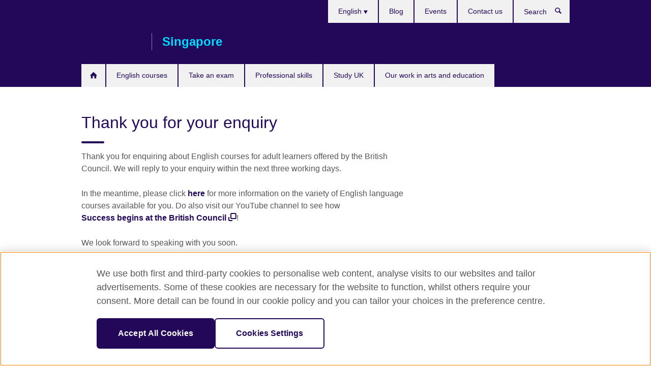

--- FILE ---
content_type: application/ecmascript
request_url: https://cl.qualaroo.com/ki.js/60544/gwO.js
body_size: 51914
content:
// Qualaroo for britishcouncil.sg
// (C) 2025 Qualaroo. All rights reserved.
// qualaroo.com

//$ site: 67634, generated: 2025-08-21 17:57:11 UTC
//$ client: 2.0.70

KI=(()=>{function S(_){return typeof _}var u,r_,l_,r,x_,g,a,v,d,c,m,U,v_,k,a_,f,O,w_,G,L,w,y,Y,Q,K,V,_,p,y_,q_,z_,S_,q,J,$,j_,I_,Z,A_,__,o,z,T_,N,R,e_,e,t,s,j,I,d_,C_,E_,c_,A,O_,T,C,E,P,B,F,L_,M,D,V_,N_,R_,P_,B_,F_,M_,D_,U_,H_,X_,W_,G_,Y_,Q_,K_,J_,$_,Z_,_e,ee,te,ie,se,oe,ne,re,le,ae,de,ce,pe,ue,me,ke,he,ge,fe,be,xe,ve,we,ye,qe,ze,Se,je,Ie,Ae,Te,Ce,Ee,Oe,Le,Ve,Ne,Re,Pe,Be,Fe,Me,De,Ue,He,Xe,We,Ge,H,Ye,Qe,Ke,Je,$e,Ze,_t,et,tt,it,st,ot,nt,rt,lt,at,dt,ct,pt,ut,mt,X,kt,W,ht,gt,ft,bt,xt,vt,wt,yt,qt,zt,St,jt,It,At,Tt,Ct,p_,Et,Ot,Lt,Vt,Nt,Rt,Pt,Bt,Ft,Mt,Dt,Ut,Ht,Xt,Wt,Gt,Yt,Qt,Kt,Jt,$t,Zt,_i,ei,ti,ii,l,si,oi,n,ni,ri,li,ai,di,ci,i,pi,ui,mi,ki,hi,gi,fi,bi,xi,vi,wi,yi,qi,zi,Si,ji,Ii,Ai,Ti,Ci,Ei,Oi,Li,Vi,Ni,Ri,Pi,Bi,Fi,Mi,Di,Ui,Hi,Xi,Wi,Gi,Yi,Qi,Ki,Ji,$i,Zi,_s,u_=window,h=u_.document,es=h.documentElement,ts=h.location,is=u_.navigator,ss=u_.screen,os=u_.getComputedStyle,m_=void 0,ns=Array,rs=Date,k_=Number,ls=Object,h_=String,as=u_.JSON,t_=clearTimeout,i_=setTimeout,g_="",ds=" ",s_=null,cs=4294967295,ps=1.091,us=10,ms=16,ks=(Math.abs,Math.floor),hs=Math.round,gs=Math.random,fs=decodeURIComponent,bs=encodeURIComponent,xs=isNaN,vs='<svg xmlns="http://www.w3.org/2000/svg" version="1.1"',ws=vs+' viewbox="-100 -100 200 200"',ys=ws+' class="qual_x_svg_pipe"><path d="M 0,-25 0,25"></path></svg>',qs=vs+' viewbox="0 0 100 100" class="qual_x_svg_chk"><path d="M 20,42 48,72 88,12"></path></svg>',zs=vs+' viewbox="0 0 100 100" class="qual_x_svg_dot"><path d="M 60,50 a 10,10 0 1 1 -20,0 10,10 0 1 1 20,0 z"></path></svg>',Ss='<svg height="6" viewBox="0 0 12 6" width="12" class="qual_x_svg_bottom_badge" xmlns="http://www.w3.org/2000/svg"><path d="m307 67 6 3 6-3v3l-6 3-6-3z" fill="#e5e7ec" fill-rule="evenodd" transform="translate(-307 -67)"/></svg>',js='<svg height="6" viewBox="0 0 12 6" width="12" class="qual_x_svg_top_badge" xmlns="http://www.w3.org/2000/svg"><path d="m25 10 6 3 6-3v3l-6 3-6-3z" fill="#e5e7ec" fill-rule="evenodd" transform="matrix(-1 0 0 -1 37 16)"/></svg>',Is='<svg height="12" viewBox="0 0 6 12" width="6" class="qual_x_svg_left_badge" xmlns="http://www.w3.org/2000/svg"><path d="m8 27 6 3 6-3v3l-6 3-6-3z" fill="#e5e7ec" fill-rule="evenodd" transform="matrix(0 1 -1 0 33 -8)"/></svg>',As='<svg height="12" viewBox="0 0 6 12" width="6" class="qual_x_svg_right_badge" xmlns="http://www.w3.org/2000/svg"><path d="m25 27 6 3 6-3v3l-6 3-6-3z" fill="#e5e7ec" fill-rule="evenodd" transform="matrix(0 -1 1 0 -27 37)"/></svg>',Ts={en:"vr3",bg:"v01",es:"vu6",nl:"vmz",fr:"vrb",de:"vob",it:"vux",zh_cn:"v56",zh:"v56",zh_tw:"vgi","zh-tw":"vgi",tr:"vug",pl:"vsf",ja:"vmf",fi:"vvl",ru:"vlo",uk:"vs5",pt:"v3v",hu:"vpw",cs:"vuh",sl:"vuj",sk:"vsv",sr:"vur",da:"vmo",ar:"vg0",iw:"vvs",sv:"vsj",is:"vst",lt:"vmk",no:"r7",el:"v0d",ko:"vsw",ph:"vu1",ka:"vl4",af:"vou",sq:"vlj",am:"v0e",hy:"vlr",az:"vro",eu:"v00",be:"vor",bn:"vun",bs:"vpz",ca:"vop",ceb:"vv8",ny:"vs2",co:"vo0",hr:"vvj",eo:"v0n",et:"vra",tl:"vp9",fy:"voz",gl:"vmm",gu:"vpc",ht:"vsd",ha:"voe",haw:"vmn",hi:"vuo",hmn:"vo4",ig:"v3l",id:"vp",ga:"vs8",jw:"vsy",kn:"vrc",kk:"vrt",km:"vly",ku:"v08",ky:"vv3",lo:"vlg",la:"vv_",lv:"vlv",lb:"v0l",mk:"voq",mg:"v0t",ms:"vul",ml:"vok",mt:"vvh",mi:"vv7",mr:"vmv",mn:"vuf",my:"vp2",ne:"v0c",ps:"vrv",fa:"vso",ma:"vvq",ro:"vot",sm:"p6",gd:"vpq",st:"vrs",sn:"vvz",sd:"vs_",si:"v0p",so:"v03",su:"v0_",sw:"vsi",tg:"vuu",ta:"vvm",te:"vl3",th:"vp1",uz:"vl2",vi:"vl1",cy:"vrp",xh:"vle",yi:"vs0",yo:"vv5",zu:"vre"},b={y8:"-moz-box-sizing",vjt:"color-scheme",v9n:"-moz-box-shadow",ve0:"-ms-box-shadow",lq:"-webkit-overflow-scrolling",vbk:"-webkit-box-shadow",d1:"background",vq:"background-color",yh:"background-image",d4:"background-position",db:"background-repeat",_background_position_x:"background-position-x",zo:"background-size",vjk:"baseline",kp:"body",qh:"border",vsp:"border-bottom",c0:"border-bottom-color",vr6:"border-bottom-width",vlw:"border-collapse",ql:"border-color",vo_:"border-left",iy:"border-left-color",vmj:"border-left-width",vm:"border-radius",vrx:"scrollbar-width",vvx:"border-right",s0:"border-right-color",vxn:"border-right-width",vg6:"border-spacing",g2:"border-style",v0z:"border-top",vrw:"border-top-width",ur:"border-top-color",v3:"border-width",q3:"bottom",xz:"box-shadow",u2:"box-sizing",mq:"clear",yn:"clip",qd:"color",q7:"cursor",kr:"direction",vo:"display",e2:"fill",e9:"float",ad:"font-family",vl:"font-size",fq:"font-style",qz:"font-weight",v5:"height",vc:"left",q9:"line-height",jv:"list-style-type",vxk:"list-style-position",g3:"margin",ab:"max-height",k3:"max-width",q5:"margin-bottom",q1:"margin-left",gy:"margin-right",gz:"margin-top",kb:"min-height",p5:"min-width",vf8:"opacity",ow:"outline",g5:"overflow",xq:"overflow-x",rr:"overflow-y",vz:"padding",vg2:"padding-inline-end",n5:"padding-bottom",xn:"padding-left",l2:"padding-right",i9:"padding-top",v4:"position",w8:"resize",v1:"right",pc:"stroke",vs7:"stroke-opacity",e3:"stroke-width",v9c:"semibold",vpx:"table-layout",qg:"text-align",pn:"text-decoration",l3:"text-indent",wm:"text-overflow",v8:"top",dr:"vertical-align",uy:"visibility",v5h:"-webkit-font-smoothing",x5:"white-space",vv:"width",vgl:"word-wrap",vbf:"word-break",p2:"z-index",pz:"justify-content",a5:"align-items",wh:"content"},x={v9:"0",vaw:"4px",um:"0 .454em",tm:"100%",vx1:"16",v9y:"18.3em",vjf:"0.625em",v0y:"0.8em",lh:"1.083em",k0:"1.091em",v95:"1.118em",vex:"1.167em",dj:"1.182em",vjh:"1.214em",iq:"1.273em",zy:"1.2em",s1:"1.308em",vf5:"1.333em",h5:"1.364em",of:"1.417em",n3:"1.454em",bq:"1.545em",hd:"1.5em",vru:"1.636em",b3:"1.712em",eq:"1.818em",vdh:"1.833em",vdz:"1.957em",hh:"0em",qo:"1em",v99:"1px",vel:"13px",va8:"331px",vj5:"10em",h7:"1%",v5t:"20",mj:"20em",vme:"22.2em",vp8:"26.091em",v09:"27em",dp:"2",vmu:"20%",vp6:"25%",f9:"2.273em",v9_:"2.2em",uu:"2.348em",vgo:"2.364em",h6:"2.454em",ij:"2.4em",vaa:"2.5em",p9:"2.545em",ve3:"2.063em",xg:"2.723em",cm:"2.813em",bc:"2.909em",ah:"2em",vah:"30",vve:"30em",vu5:"32em",vbr:"33.3em",vat:"33.5em",v0r:"37.189em",v5s:"38.636em",vvb:"3.182em",j2:"3.636em",wp:"3em",p8:"400",p8:"400",vfl:"4em",v90:"5em",vuv:"4.4em",fo:"50%",j4:"5.5em",vao:"5.636em",vec:"7em",vl_:"7.501em",v0v:"75%",ea:"800",vlk:"88%",yq:"8em",vjr:"8%",yz:"98%",vfi:"9em",vvy:"80%",vaz:"7px",ho:"0 0 0 1em",_1:"0 0 1em 0",vua:"0 0 1em 1em",vdf:"0 1em 0 0",lu:"1em 0 0 0",vpy:"1em 1em 0 0",vab:"1em 0 1em 1em",s6:"1em 0",kw:"0 0 .636em .636em",vd0:"0 .636em .636em 0",mf:"0 1.167em .583em 1.167em",sz:"0 1.333em 0 1.333em",vxi:"0 1.364em 0 1.364em",voy:"0 1.364em 1em 1.364em",vdl:"0 .182em .182em 0",va1:"0 0 8px",_10px_5px_10px_35px:"10px 5px 10px 35px",ac:"0 .182em .182em .182em",vx8:"0 .545em 0 .545em",vdt:"0 .5em",vbb:".636em 2.273em .636em 1.091em",vsg:"1em 1.364em 0 1.364em",v51:".091em 0 .091em .091em",vbx:".182em 0 0 .182em",_k:".182em 0 .182em .182em",xr:".182em .182em 0 .182em",lw:".182em .182em .182em 0",vp0:".469em .782em .469em .782em",v52:".364em .545em",v9f:".636em 0 0 .636em",vx9:".636em .636em 0 0",v0k:".909em 1.182em .909em 2.636em",vu0:"1em 1em 1em 2.636em",ves:"1em 1em 1em 1em",vvf:"1.2em 1.2em 1.2em 1.2em",vo6:"0px 0px 2.2em 0.2em rgba(0,0,0,.2)",f6:".091em",v5e:".122em",yj:".125em",e5:".182em",b0:".2em",vdj:".25em",bm:".364em",v5j:".419em",zn:".454em",ix:".545em",nh:".5em",ve6:".636em",v53:".682em",vav:".6em",rc:".727em",v5a:".786em",vau:".818em",ve8:".824em",vgp:".846em",ve1:".867em",r0:".909em",vld:".9",v9k:"-11.1em",hw:"-12.818em",v9w:"-16.6em",vr1:"-1.636em",_z:"-1em",av:"-2.273em",vs1:"-2.545em",vfj:"-150px",vfb:"-10px",vpp:"-.091em",fx:"-.182em",vlf:"-.273em",v54:"-.364em",_a:"-.454em",nu:"-.636em",vrj:"-.625em",g6:"absolute",vbl:"antialiased",pu:"auto",eh:"block",xb:"border-box",v9v:"both",vgc:"break-word",vgq:"break-all",vbh:"table",g0:"center",lf:"center center",vmg:"collapse",vjq:"contain",vut:"content-box",vdd:"cover",vfp:"disc",xx:"ellipsis",dg:"fixed",vxw:"courier, fixed",im:"helvetica, arial, sans-serif",pg:"hidden",ak:" !important",f1:"inherit",uq:"inline-block",vg5:"italic",vc:"left",vjm:"line-through",hb:"middle",ww:"no-repeat",qb:"none",za:"normal",r4:"nowrap",s4:"outside",vlx:"Open Sans",q6:"pointer",g1:"relative",v1:"right",dw:"rtl",pd:"solid",qk:"text",v8:"top",cj:"touch",zc:"transparent",b7:"underline",v3m:"uppercase",jp:"vertical"},f_={vui:"qual_ol_date_m-",vvi:"qual_ol_date_d-",v0h:"qual_ol_date_y-",_dropdown_id:"qual_ol_dropdown-",v9p:36e5,rb:.0138,vx6:/macintel/gi,s7:/(iphone|ipod)/gi,vj3:/(?:chrome\/)(\d+(:?\.\d+)?)/gim,vdy:/(?:android )(\d+(:?\.\d+)?)/gim,vfa:/(?:firefox\/)(\d+(:?\.\d+)?)/gim,vb8:/(?:msie |edge\/|trident\/.*; rv:)(\d+(:?\.\d+)?)/gim,vfd:/(?:safari[\/ ])(\d+(:?\.\d+)?)/gim,vas$zopim_:"$zopim",v9e:"abort",vrh:"activeElement",an:"addEventListener",vdr:"analytics",vbo:"api.box.show",v5r:"api.box.expand",vgf:"api.chat.sendNotificationToOperator",ev:"appendChild",tf:"apply",d3:"aria-label",vow:"aria-labelledby",oy:"attachEvent",v5d:"attributes",vjs:"BackCompat",vf9:"bottom",vja:"btoa",_8:"bubble",yk:"button",zm:"call",fw:"charAt",pm:"charCodeAt",vev:"charset",veb:"checked",o1:"children",vac:"city",ou:"className",zz:"click",vmy:"mouseover",vjy:"mouseenter",vxs:"mouseleave",mp:"clientHeight",vum:"clientWidth",v9o:"compatMode",ch:"complete",eg:"concat",va4:"country_code",k6:"cookie",vem:"cookieEnabled",v96:"create",ff:"createElement",vgs:"createTextNode",vfs:"cssRules",rz:"cssText",vjd:"currentStyle",jn:"detachEvent",vb5:"dialog",f8:"disabled",vd4:"display",vea:"DOMContentLoaded",vsh:"domain",c7:"dropdown",vgx:"devicePixelRatio",veq:"fromCharCode",v9s:"focus",vfr:"follow",rh:"function",vbp:"_gaq",y1:"get",vw:"getAttribute",v9a:"gestureend",v5g:"getElementById",xj:"getElementsByTagName",o8:"getTime",vgy:"getVariationMap",vfg:">",vk:"hasOwnProperty",mv:"head",vjl:"height",vo1:"hostname",ln:"href",f0:"id",gc:"indexOf",p0:"innerHTML",d5:"innerText",vgd:"innerHeight",vxu:"innerWidth",cf:"Intercom",v0a:"NEGATIVE_INFINITY",v9j:"<>",vs9:"POSITIVE_INFINITY",jy:"input",vup:"input,textarea",x8:"input[type=text],textarea",qj:"join",oq:"keys",vgm:"keyCode",vxj:"keydown",r1:"_kiq",vr9:"_kmq",vd3:"variationMap",v5z:"_veroq",vjo:"olark",v5p:"open_chat_window",vff:"openProactiveChat",_9:"optimizely",vg1:"opacity",vek:"LC_API",cd:"lastIndex",jk:"left",vx:"length",v9r:"<",uf:"lastIndexOf",kl:"livechat",vda:"lang",vjj:"load",ve5:"loaded",v5_:"locale",kz:"localStorage",vva:"location",vjz:"map",dv:"match",mc:"message",_d:"mousemove",ih:"name",c1:"nn",yr:"no",_l:"to",_3:"toUTCString",v9t:"toFixed",vfz:"top",x2:"track",mx:"trackEvent",j7:"eee",vbw:"em",v57:"=",vxt:"exec",oo:"object",yc:"onload",ik:"onreadystatechange",cw:"open",vj7:"orientation",v5l:"orientationchange",pq:"parentNode",y6:"parse",sb:"platform",nb:"preventDefault",vd1:"propertyIsEnumerable",vf:"push",vvt:"pop",tc:"px",rq:"querySelector",xd:"querySelectorAll",rj:"QUALAROO_DNT",kg:"readyState",vae:"readystatechange",hz:"referrer",vdc:"region_code",vgw:"reload",gf:"replace",y2:"responseText",vee:"resize",uh:"right",vxd:"removeChild",j3:"removeEventListener",r8:"role",xp:"row",ve7:"rules",v9z:"SnapABug",rm:"scroll",vbu:"scrollHeight",o5:"scrollTop",_2:"send",gw:"setAttribute",sj:"setRequestHeader",vxv:"setText",vef:"setTitle",fv:"shift",vaj:"show",ve_:"showNewMessage",t8:"slice",vx0:"sort",tu:"split",cn:"splice",i1:"src",ve4:"title",vbm:"state",l5:"status",x0:"stopPropagation",qf:"style",v9q:"styleSheets",vam:"submit",dz:"substring",rl:"tabindex",ek:"tagName",z3:"target",ey:"test",pk:"text",v9g:"text/css",vbd:"text/javascript",zf:"toLowerCase",vfm:"toUpperCase",zx:"toString",fj:"type",ir:"unshift",u5:"userAgent",v9l:"utf-8",qp:"value",v2:"nodeid",vxr:"window",van:"withCredentials",v9d:"width",vrr:"XDomainRequest",xa:"XMLHttpRequest",yu:"yes",xc:"zIndex",u4:"qualaroo_log_level",po:"qualaroo_accessibility_mode"},Cs={_0:'<div id="qual_ol_box" class="qual_ol_box"  nodeid=%!%val%!%><button id="qual_close_open"class="qual_x_close"></button><div id="qual_ol_stuff" class="qual_ol_stuff"></div><button class="qual_ol_more_above"><svg height="12" viewBox="0 0 12 12" width="12" xmlns="http://www.w3.org/2000/svg"><path d="m185.155235 64.1859459-8.271249-.0232019 3.766657-3.7335267c.329984-.3268661.329984-.8571049 0-1.1839226-.329983-.3270596-.864961-.3270596-1.194457 0l-5.208699 5.1626473c-.329983.3268661-.329983.8571532 0 1.1839226l5.208699 5.1628891c.164943.1635781.38111.2452463.597229.2452463.216118 0 .432286-.0816682.597228-.2452463.329984-.3268661.329984-.8571049 0-1.1838743l-3.766657-3.7337201 8.271249.0232018c.466484 0 .844765-.3748806.844765-.8372318s-.378232-.8371834-.844765-.8371834z" fill="#e5e7ec" transform="matrix(0 1 -1 0 71 -174)"/></svg></button><button class="qual_ol_more_below"><svg height="12" viewBox="0 0 12 12" width="12" xmlns="http://www.w3.org/2000/svg"><path d="m179.185946 269.844765-.023202 8.271249-3.733527-3.766657c-.326866-.329984-.857105-.329984-1.183922 0-.32706.329983-.32706.864961 0 1.194457l5.162647 5.208699c.326866.329983.857153.329983 1.183923 0l5.162889-5.208699c.163578-.164943.245246-.38111.245246-.597229 0-.216118-.081668-.432286-.245246-.597228-.326866-.329984-.857105-.329984-1.183875 0l-3.73372 3.766657.023202-8.271249c0-.466484-.374881-.844765-.837232-.844765s-.837183.378232-.837183.844765z" fill="#e5e7ec" transform="translate(-174 -269)"/></svg></button><button class="qual_ol_footnote" id="qual_ol_footnote"></button></div>',qn:{t6:'<div  tabindex="0" class="qual_ol_ans_item"  nodeid=%!%val%!%><span class="qual_ol_ans_tick qual_ol_ans_checkbox">'+qs+"</span>%!%vb%!%%!%f2%!%</div>",b2:'<label tabindex="0" class="qual_ol_ans_item"  nodeid=%!%val%!%><input type="checkbox" class="qual_native_checkbox" name="qual_answer"  />%!%vb%!%%!%f2%!%</label>',pr:'<div tabindex="0" class="qual_ol_ans_item"  nodeid=%!%val%!%><span  class="qual_ol_ans_tick ki-ol_ans_tick_dot_">'+zs+"</span>%!%vb%!%%!%f2%!%</div>",i2:'<label tabindex="0" class="qual_ol_ans_item"  nodeid=%!%val%!%><input  type="radio" class="qual_native_radio" name="qual_answer"  />%!%vb%!%%!%f2%!%</label>'},sg:'<span class="qual_x_clabel"></span><span class="qual_x_svg_x">&times;</span>'+(ws=ws+' class="qual_x_svg_dash"><path d="M -25,0 25,0"></path></svg>')+ys+js+Is+As+Ss},o_={fn:400,v5k:3e3,v97:.9,vb6:us,x6:20,vfe:us,ud:88.57,vft:125,hl:50,vj0:600,vet:432e5,m4:["qk","ec","z9","tx","fb"],o9:["n8","nv","oz","n6","od","ao","gn","f7","fh","bo","jq","c8"],vof:["df","zr"],v9i:["#qual_ol","#qual_scrnr","#qual_ol_box","#qual_ol_stuff",".qual_ol_more_above",".qual_ol_more_below",".qual_x_svg_x",".qual_x_svg_dash",".qual_x_svg_pipe",".qual_x_close",".qual_x_clabel"],u0:["#qual_ol_ans_box","#qual_ol_nps_ul","#qual_ol_send","#ki-qual_ol_ans_box"],vgk:'<option value="%!%pa%!%">%!%vbz%!%</option>',vb9:'<img  tabindex="0" src="%!%vgr%!%"  nodeid=%!%val%!%>',xl:'<div tabindex="0" class="qual_ol_binary_btn"  nodeid=%!%val%!%>%!%pa%!%</div>',o2:'<%!%aj%!% tabindex="0" class="%!%n0%!%" nodeid=%!%val%!% area-title="%!%bz%!%" area-heading="%!%bp%!%">%!%op%!%</%!%aj%!%>',vbg:'<input aria-labelledby="%!%vxx%!%" name="row%!%o7%!%"  nodeid=%!%val%!% type="radio" data-row-id="%!%o7%!%" value="%!%vak%!%">',qn:{z9:'<div  class="qual_ol_date_box" ><div id="qual_ol_date_box_calender"><input type="date" id="qual_ol_date_box_id" name="trip-start" value=%!%_m%!% min=%!%_u%!% max=%!%uj%!% /></div></div>',tx:'<div class="qual_ol_dropdown_box"><select tabindex="0" id="%!%lp%!%"  nodeid=%!%val%!% class="qual_ol_dropdown_select">%!%_p%!%</select></div>',pr:'<button tabindex="0" class="qual_ol_ans_item"  nodeid=%!%val%!%><span class="qual_ol_ans_tick ki-ol_ans_tick_dot_">'+zs+"</span>%!%vb%!%%!%f2%!%</button>",i2:'<label tabindex="0" class="qual_ol_ans_item"  nodeid=%!%val%!%><input  type="radio" class="qual_native_radio" name="qual_answer"  />%!%vb%!%%!%f2%!%</label>',fb:'<div id="qual_ol_matrix_container_div"><table class="qual_ol_matrix_container"  nodeid=%!%val%!%>%!%yd%!%</table></div>',t6:'<button tabindex="0" class="qual_ol_ans_item"  nodeid=%!%val%!%><span class="qual_ol_ans_tick">'+qs+"</span>%!%vb%!%%!%f2%!%</button>",b2:'<label tabindex="0" class="qual_ol_ans_item"  nodeid=%!%val%!%><input  type="checkbox" class="qual_native_checkbox" name="qual_answer" />%!%vb%!%%!%f2%!%</label>',qk:'<textarea id="qual_answer"  nodeid=%!%val%!% class="qual_ol_ans_text%!%ob%!%"%!%nk%!%>%!%pa%!%</textarea><button id="qual_ol_screen" class="qual_ol_screen_capture" style="display:none;color:#3B5998;"><img id="qual_ol_screenicon" src="https://staging.qualaroo.com/images/capture_screenshot_icon.svg" alt="screen-capture icon"><span id="qual_ol_screentext">Capture Screenshot</span></button>',ec:'<input id="qual_answer"  nodeid=%!%val%!% class="qual_ol_ans_text_single%!%ob%!%" type="text" value="%!%pa%!%"%!%nk%!%/>',nr:'<div id="qual_answer" nodeid=%!%val%!% class="qual_ol_ans_welcome"></div>',ez:'<div id="qual_ol_binary" class="qual_ol_binary"  nodeid=%!%val%!%>%!%xl%!%</div>',e6:'<div id="qual_ol_star"  class="qual_ol_star">      <button class ="qual_filled_out_star" nodeid=%!%val%!% >&#x2606</button>      <button class ="qual_filled_out_star" nodeid=%!%val%!% >&#x2606</button>      <button class ="qual_filled_out_star" nodeid=%!%val%!% >&#x2606</button>      <button class ="qual_filled_out_star" nodeid=%!%val%!% >&#x2606</button>      <button class ="qual_filled_out_star" nodeid=%!%val%!% >&#x2606</button>    </div>',f5:'<div id="qual_ol_emoji"  nodeid=%!%val%!% class="qual_ol_emoji">%!%jg%!%</div>',ew:'<div id="qual_ol_thumb"  nodeid=%!%val%!% class="qual_ol_thumb">%!%u6%!%</div>'},vde:'<div class="qual_ol_check" >'+vs+' viewbox="-10 -10 148 148" class="qual_ol_check_svg"><path class="qual_ol_check_svg_bg" d="m 128,64 a 64,64 0 1 1 -128,0 64,64 0 1 1 128,0 z"></path><path class="qual_ol_check_svg_icon" d="m 25.6,67.3 21.9,21.8 c 3.5,3.5 10.4,3.6 14, 0.1 L 104.9,47.3 92.8,34.2 54.4,71.4 38.3,55.2 z"></path></svg></div>',lg:'<hr class="qual_ol_qdescr_hr"/>',mz:'<hr class="qual_ol_hr"/>',_q:'<div class="qual_ol_send_box qual_ol_cta_container"><a class="qual_ol_btn qual_ol_cta" href="%!%tv%!%"%!%_7%!% >%!%qk%!%<div class="qual_ol_btn_dot"><div class="qual_ol_btn_dot_gt"></div></div></a></div>',v9u:'<div class="qual_ol_send_box"><iframe class="qual_ol_fb" src="//www.facebook.com/plugins/like.php?href=%!%v55%!%&amp;layout=standard&amp;action=like&amp;show_faces=false&amp;colorscheme=%!%va6%!%" scrolling="no" frameborder="0" allowTransparency="true"></iframe></div>',vx2:'<div class="qual_ol_qdescr qual_x_error">%!%gx%!%</div>',bd:'<form id="qual_ol_ans_box" class="qual_ol_ans_box">',hc:'<div id="qual_ol_ans_box" class="qual_ol_ans_box">',_0:'<div id="qual_ol_box" class="qual_ol_box"><div id="qual_ol_stuff" class="qual_ol_stuff"></div><button class="qual_x_close"></button><button class="qual_ol_more_above"></button><button class="qual_ol_more_below"></button><button class="qual_ol_footnote" id="qual_ol_footnote"></button></div>',vxe:'<div class="qual_ol_logo" style="background-image:url(%!%dh%!%);"></div>',j9:'<div class="qual_ol_ans_long_explain"><textarea></textarea></div>',cz:'<div class="qual_ol_nps" id="qual_answer"><div class="qual_ol_nps_ul" id="qual_ol_nps_ul"><button nodeid=%!%val%!%>0</button><button nodeid=%!%val%!%>1</button><button nodeid=%!%val%!%>2</button><button nodeid=%!%val%!%>3</button><button nodeid=%!%val%!%>4</button><button nodeid=%!%val%!%>5</button><button nodeid=%!%val%!%>6</button><button nodeid=%!%val%!%>7</button><button nodeid=%!%val%!%>8</button><button nodeid=%!%val%!%>9</button><button nodeid=%!%val%!%>10</button></div><div class="qual_x_clearfloat"></div><div class="qual_ol_nps_labels"><div class="qual_ol_nps_labels_left">%!%jl%!%</div><div class="qual_ol_nps_labels_right">%!%hn%!%</div><div class="qual_x_clearfloat"></div></div></div>',vj8:'<div class="qual_x_presense" id="qual_x_presense-%!%ep%!%"></div>',veg:'<div class="qual_ol_reqd">* Required field</div>',l0:'<p id="qual_ol_persistent_nudge" class="qual_ol_persistent_nudge" nodeid="%!%val%!%" >%!%y9%!%</p>',lk:'<div class="qual_ol_send_box"><button id="qual_ol_send" class="qual_ol_btn qual_ol_send">%!%d0%!%<div class="qual_ol_btn_dot"><div class="qual_ol_btn_dot_gt"></div></div></button></div>',jc:'<span class="qual_ol_ans_short_explain"><input type="text" value=""/></span>',vaq:'<div class="qual_ol_qtitle">%!%vb%!%%!%wa%!%</div>',ve2:'<div class="qual_ol_multi_qtitle">%!%vb%!%%!%wa%!%</div>',y3:'<label for="qual_answer" tabindex="0" class="qual_ol_qtitle" id="qual_ol_qtitle">%!%vb%!%</label>',vga:'<div id="qual_ol_msstitle" class="qual_ol_msstitle">%!%vb%!%</div>',vjv:'<div class="qual_ol_qdescr" aria-label="%!%s5%!%">%!%vdb%!%</div>',vfn:'<div class="qual_ol_qlabel%!%ob%!%">%!%ag%!%%!%v5m%!%</div>',wo:'<div class="qual_tagline" id="qual_tagline">'+vs+' viewbox="0 0 21 12" class="qual_tagline_svg"><path d="M 4.00 4.01 C 7.15 4.61 8.80 0.73 11.90 1.00 C 13.71 1.37 15.17 2.67 16.89 3.33 C 16.76 2.67 16.49 1.37 16.36 0.72 C 18.30 1.22 19.61 2.84 20.18 4.70 C 18.53 5.19 16.87 5.67 15.21 6.15 C 15.46 6.87 15.96 8.31 16.21 9.03 C 13.64 8.38 13.13 4.64 16.32 4.61 C 14.24 3.74 11.78 1.31 9.62 3.32 C 7.31 6.08 1.23 6.74 0.77 2.15 C 1.82 2.79 2.62 4.13 4.00 4.01 z"></path><path d="M 8.89 4.39 C 11.42 4.49 12.95 6.35 13.31 8.74 C 13.91 8.97 15.10 9.42 15.70 9.64 C 15.69 10.23 15.69 11.41 15.68 12.00 L 15.25 12.00 C 15.35 11.90 15.55 11.70 15.65 11.60 C 11.41 11.34 11.12 6.97 8.89 4.39 z"></path></svg><a href="%!%dl%!%" target="_blank">%!%nx%!%</a></div>',va3:'<div class="qual_tagline" id="qual_tagline"><a id="qual_powerby" href="https://qualaroo.com/?from=nudge" target="_blank" style="font-size:12px;text-decoration:none;">Get your own <span style="border-bottom:1px dotted;margin-right: 4px;">FREE Nudge</span> <img src="%!%dl%!%" alt="ProProfs Qualaroo" style="height:9px;display:inline-block;"></a></</div>',vj1:'<div class="qual_ol_btm">%!%v91%!%%!%wo%!%<div class="qual_x_clearfloat"></div></div>',v9h:200,v5x:/%!%([^%]+)%!%/g,vb_:'<button class="qual_x_close"></button><div class="qual_scrnr_logo" style="background-image:url(%!%i4%!%);"></div><div class="qual_scrnr_txt_w_img"><div class="qual_scrnr_txt_title">%!%vb%!%</div><div class="qual_scrnr_txt_action">%!%zb%!%</div><div class="qual_scrnr_txt_link">%!%aa%!%</div></div>',m1:'<button class="qual_x_close"></button><div class="qual_scrnr_txt_wo_img"><div class="qual_scrnr_txt_title">%!%vb%!%</div><div class="qual_scrnr_txt_action">%!%zb%!%</div><div class="qual_scrnr_txt_link">%!%aa%!%</div></div>',vba:"%!%o4%!%%!%vfh%!%?id=%!%qy%!%%!%vds%!%&cid=%!%a7%!%&ref=%!%bh%!%&p=%!%wv%!%&u=%!%zd%!%&au=%!%vd2%!%&tz=%!%vdm%!%&l=%!%vez%!%%!%mw%!%%!%vd8%!%&_%!%ba%!%",sg:'<div class="qual_x_clabel"></div><svg xmlns="http://www.w3.org/2000/svg" version="1.1" viewbox="-100 -100 200 200" class="qual_x_svg_x"><path d="M -50,-50 50,50"></path><path d="M 50,-50, -50,50"></path></svg>'+ws+ys+js+Is+As+Ss},n_={yl:m_,a2:m_,kd:!1,ib:-1,qq:m_,v7:m_,vn:m_,v0:m_,vr:[],xo:m_,zl:m_,ap:m_,dk:0,a3:m_,p2:0},b_={},Es=s_,Os=("function"!=typeof Object.assign&&Object.defineProperty(Object,"assign",{value:function(_,e){if(null==_)throw new TypeError("Cannot convert undefined or null to object");for(var t=Object(_),i=1;i<arguments.length;i++){var s=arguments[i];if(null!=s)for(var o in s)Object.prototype.hasOwnProperty.call(s,o)&&(t[o]=s[o])}return t},writable:!0,configurable:!0}),Object.entries||(Object.entries=function(_){for(var e=Object.keys(_),t=e.length,i=new Array(t);t--;)i[t]=[e[t],_[e[t]]];return i}),u=function(_){return _},Oe={undefined:"w9",boolean:"yg",number:"bu",string:"z5",function:"e4",Undefined:"w9",Null:"j0",Boolean:"yg",Number:"bu",String:"z5",Function:"e4",Array:"g9",StyleSheetList:"g9"},r_=function(_){var e;return _===s_?"j0":_===m_?"w9":Oe[S(_)]||(e={}[f_.zx][f_.zm](_)[f_.t8](8,-1),Oe[e])||(_ instanceof ns||_[f_.vd1]("0")&&_[f_.vx]!==m_?"g9":"gj")},l_=(()=>{var t,e,i={vu:"info",a9:"info",w5:"log",tk:"warn",qr:"error"},s={vu:1,a9:2,w5:3,tk:4,qr:5},o={debug:"vu",info:"a9",log:"w5",warn:"tk",error:"qr"},n="qr",r=s[n];try{t=global.console}catch(_){t=u_.console}return{k8:e=function(_){return!!s[_]&&(r=s[n=_],!0)},j6:function(_){e(o[_])},vf2:function(){return n},va:function(){var _,e=[];return!((e=e[f_.t8][f_.zm](arguments,0))[f_.vx]<2||(s[_=e[0]]||0)<r||!t||!(_=i[_])||!t[_]&&!t[_=i.w5]||(e[f_.fv](),e[f_.ir]("Qualaroo:"),0))}}})(),r=function(_){return _[f_.gf](/([.*+?\^=!:${}()\|\[\]\/\\])/g,"\\$1")},g=function(_,e,t,i){return i||(_[f_.cd]=0),i=_[f_.vxt](e),_=t&&k_(t)||0,i===s_?g_:i[_]},Le=ls[f_.v96]||function(_){function e(){}return e.prototype=_,new e},a=function(_){return Le(_)},m=function(_,e){for(var t in e||ls[f_.oq](_))_[f_.vk](t)&&delete _[t]},Ve=(x_=function(_,e){return e?new RegExp(_,e):new RegExp(_)})("^z5|bu|j0|yg|w9$"),c=Ne=function(_){var e,t,i,s={};for(e in _)i=_[e],(t=r_(i))[f_.dv](Ve)?s[e]=i:"gj"===t&&(s[e]=Ne(i));return s},v=function(_){var e,t,i=g_,s=h_[f_.veq],o=h_(_);for(o=o[f_.gf](/\r\n/g,"\n"),e=0;e<o[f_.vx];e++)(t=o[f_.pm](e))<128?i+=s(t):i=127<t&&t<2048?(i+=s(t>>6|192))+s(63&t|128):(i=(i+=s(t>>12|224))+s(t>>6&63|128))+s(63&t|128);return i},"w9"===r_(zs=u_[f_.vja])&&(Re="ABCDEFGHIJKLMNOPQRSTUVWXYZabcdefghijklmnopqrstuvwxyz0123456789+/=",zs=function(_){for(var e,t,i,s,o,n,r=v(_||g_),l=r[f_.vx],a=g_,d=0;d<l;)i=(e=r[f_.pm](d++))>>2,s=(3&e)<<4|(e=r[f_.pm](d++))>>4,o=(15&e)<<2|(t=r[f_.pm](d++))>>6,n=63&t,xs(e)?o=n=64:xs(t)&&(n=64),a+=Re[f_.fw](i)+Re[f_.fw](s)+Re[f_.fw](o)+Re[f_.fw](n);return a}),d=zs,Me=function(_,e){return Pe[e]},U=function(_){return Fe=Q.v6("pw")||{},(Be=Object.keys(Fe).reduce(function(_,e){return _[e]=Fe[e],_},{})).identity=Q.v6("fg"),Be.last_answer=Q.v6("vgj"),Pe=_.vh,_=(_.vy||g_)[f_.gf](o_.v5x,Me),_="za"==Q.v6("aw")?_[f_.gf](/\$\{([a-zA-Z0-9_]*)\}/g,function(_,e){return Be[e]||g_}):_},De=!![][f_.gc],v_=function(_,e){var t,i,s;if(De)return _[f_.gc](e);for(i=-1,s=_[f_.vx],t=0;t<s;t++)if(e===_[t]){i=t;break}return i},Ue=!!ls[f_.oq],k=function(_){var e,t;if(Ue)return t=ls[f_.oq](_);for(e in t=[],_)_[f_.vk](e)&&t[f_.vf](e);return t},He=function(){return(65536*(1+gs())|0)[f_.zx](ms)[f_.dz](1)},O=function(){return He()+He()+"-"+He()+"-"+He()+"-"+He()+"-"+He()},Xe=function(_,e){return _<<e|_>>>32-e},We=function(_){for(var e=g_,t=7;0<=t;t--)e+=(_>>>4*t&15)[f_.zx](ms);return e},w_=function(_){for(var e,t,i,s,o,n,r,l,a=[],d=new ns(80),c=1732584193,p=4023233417,u=2562383102,m=271733878,k=3285377520,h=v(_),g=h[f_.vx],f=0;f<g-3;f+=4)t=h[f_.pm](f)<<24|h[f_.pm](f+1)<<ms|h[f_.pm](f+2)<<8|h[f_.pm](f+3),a[f_.vf](t);switch(g%4){case 0:f=2147483648;break;case 1:f=h[f_.pm](g-1)<<24|8388608;break;case 2:f=h[f_.pm](g-2)<<24|h[f_.pm](g-1)<<ms|32768;break;case 3:f=h[f_.pm](g-3)<<24|h[f_.pm](g-2)<<ms|h[f_.pm](g-1)<<8|128}for(a[f_.vf](f);a[f_.vx]%ms!=14;)a[f_.vf](0);for(a[f_.vf](g>>>29),a[f_.vf](g<<3&cs),e=0;e<a[f_.vx];e+=ms){for(f=0;f<ms;f++)d[f]=a[e+f];for(f=ms;f<=79;f++)d[f]=Xe(d[f-3]^d[f-8]^d[f-14]^d[f-ms],1);for(s=c,o=p,n=u,r=m,l=k,f=0;f<=19;f++)i=Xe(s,5)+(o&n|~o&r)+l+d[f]+1518500249&cs,l=r,r=n,n=Xe(o,30),o=s,s=i;for(f=20;f<=39;f++)i=Xe(s,5)+(o^n^r)+l+d[f]+1859775393&cs,l=r,r=n,n=Xe(o,30),o=s,s=i;for(f=40;f<=59;f++)i=Xe(s,5)+(o&n|o&r|n&r)+l+d[f]+2400959708&cs,l=r,r=n,n=Xe(o,30),o=s,s=i;for(f=60;f<=79;f++)i=Xe(s,5)+(o^n^r)+l+d[f]+3395469782&cs,l=r,r=n,n=Xe(o,30),o=s,s=i;c=c+s&cs,p=p+o&cs,u=u+n&cs,m=m+r&cs,k=k+l&cs}return(i=We(c)+We(p)+We(u)+We(m)+We(k))[f_.zf]()},Ge=!![][f_.ir],p_={sf:!(Ct={jh:3e3,o4:"https://turbo.qualaroo.com/",vxb:"https://app.qualaroo.com/nudge_actions/",c3:["sf","_g","dq","oh","ym"],vjc:{za:[1,0,1,1,1],hp:[0,1,1,0,1],vxl:[0,0,1,1,1],kv:[0,1,0,0,0],t5:[0,1,0,0,0]},dd:{p1:9,l6:m_,go:"ao",vf1:"bo",n1:["vuw","vmd"],tn:!(Y=function(_,e){return Ge?_[f_.ir](e):(_[f_.cn](0,0,e),_[f_.vx])}),vai:!(y=function(_){for(var e,t,i,s=_[f_.vx];0<s;s--)e=ks(gs()*s),i=_[t=s-1],_[t]=_[e],_[e]=i;return _}),va7:!0,vfo:!function(_,e){var t,_=h_(_),e=e-_[f_.vx];return e<1||((t=[])[f_.vx]=1+e,_=t[f_.qj]("0")+_),_},aq:m_,v5n:2e4,va5:3e4,dh:m_,vll:"Jan,Feb,Mar,Apr,May,Jun,Jul,Aug,Sep,Oct,Nov,Dec",na:"Most likely",a8:"Not likely",v5u:"dark",v5u:"dark",_r:[],vgh:"Take our 10s survey",_b:!0,om:"[data-uri]",vbe:"Yes, I&#39;ll give feedback",vxg:"We love feedback!",d0:"SEND",vew:1e4,vap:!0,vbj:!(w=function(_){var e,t,i,s,o={},n={},r=_.oc,l=_.np,a=_.i6,d=!!_.xk;if(a)s=a;else{for(i=(s=k(r)[f_.eg](k(l)))[f_.vx],e=0;e<i;e++)o[s[e]]=!0;s=k(o)}for(l[f_.vk]("dw")&&s[f_.vf]("dw"),i=s[f_.vx],e=0;e<i;e++)l[t=s[e]]===m_&&!d||!l[f_.vk](t)?n[t]=r[t]:n[t]=l[t];return n}),vgt:!(L=function(){var _=f_._3,e=f_.dz,t=f_.uf,i=f_.v9p,s=f(),o=f(s.getFullYear(),0,1,0,0,0,0),s=f(s.getFullYear(),6,1,0,0,0,0),n=o[_](),r=f(n[e](0,n[t](ds)-1));return n=s[_](),s=[_=(_=(o-r)/i)!==(r=(s-f(n[e](o=0,n[t](ds)-1)))/i)&&(o=1,0<=_-r)?r:_],o&&s[f_.vf](o),s}),v5q:2e3,m9:0,vbq:0,a3:.5,ap:us,dk:0,nx:"Nudge by Qualaroo [?]",dl:"https://qualaroo.com/?from=nudge",vxa:"Thank You!",gb:g_},v58:["cc","c6","wx","cb","y7","uc","ju","ia","x9","_c","a1","bj","wz","lx","cq","k2","_f"]}),ym:!(G=function(){return f()[f_.o8]()}),dq:!(f=function(){var _=[];return 0===(_=_[f_.t8][f_.zm](arguments,0))[f_.vx]?new rs:1===_[f_.vx]?new rs(_[0]):new rs(_[0],_[1],_[2],_[3],_[4],_[5],_[6])}),_g:!(a_=function(_,e){var t,i,s,o,n,r;if(!_)return m_;for(s=_,n=!0,r="z5"===r_(e||g_)?h_(e)[f_.tu]("."):e[f_.t8](0),i=0;i<20&&(t=r[f_.fv]())!==m_;i++){if((o=s[t])===m_||o===s_){n=!1;break}s=o}return n?s:m_}),oh:!1,i8:m_,br:m_,aw:m_,bw:m_,wf:s_,oj:0,ra:0,wq:0,ay:0,rw:0,pw:{},i0:g_,bb:1,eb:m_,tj:{},z7:m_,xu:!0,hx:!0,bv:s_,hk:m_,lm:m_,wy:!1,aq:g_,wj:[],pv:m_,fg:m_,yv:[],jm:[],x1:[],wg:!1,rg:m_,p3:!1,pj:s_,d9:s_,qy:m_,dc:m_,g7:s_,t2:s_,ng:0,nc:0,zw:m_,du:m_,hj:m_,i3:m_,y0:!0,_y:!0},Et={},qs=function(){for(var _,e=Ct.v58,t=e[f_.vx],i=0;i<t;i++)_=e[i],Et[_]=[]},Ot=function(_,e,t,i){_=Et[_];return!!_&&(t={vbt:t||s_,_n:e},i?Y(_,t):_[f_.vf](t),!0)},yt={vey:function(_){this.ba=G(),this.rd=!1,this.cx=[],this.gb=_||g_},v0i:function(){return this.rd},vp7:function(){return this.va_},vo8:function(){return this.ba},vo5:function(){return this.gb},vm5:function(_,e,t){this.cx[f_.vf]({fl:_,mm:e||[],vjg:t||s_})},vry:function(_){this.va_=_},_x:function(_){var e,t,i,s,o=this.cx,n=o[f_.vx];if(!this.rd){for(s=0;s<n;s++)i=(t=o[s]).vjg,e=t.fl,t=[_][f_.eg](t.mm),e[f_.tf](i,t);this.rd=!0}return this.rd}},qt=function(_){var e=a(yt);return e.vey(_),e},H=function(){var _,e,t,i,s,o,n=[],r=(n=n[f_.t8][f_.zm](arguments,0))[f_.fv](),l=Et[r],a=qt(r);if("g9"!==r_(l))return!1;for(i=[a][f_.eg](n),e=l[f_.vx],_=0;_<e;_++)if(t=(o=l[_]).vbt,"e4"===r_(o=o._n)&&(s=o[f_.tf](t,i),"gj"===r_(s))&&!1===s.is_valid)return a._x(!0),s;return a._x(),{}},Ye=function(_,e){var t,i,s=[],o=Et[_],n=o[f_.vx];if("g9"!==r_(o))return!1;for(t=0;t<n;t++)(i=o[t])._n!==e&&s[f_.vf](i);return o[f_.vx]=0,o[f_.vf][f_.tf](o,s),!0},zt=[],St={close:{dm:"close",fu:"k2",z2:function(_,e){return this.fl(e)}},showhideNudge:{dm:"showhideNudge",fu:"a1",z2:function(_,e){return this.fl(e)}},nodeRendered:{dm:"nodeRendered",fu:"wz",z2:function(_,e,t,i){return this.fl(e,t,i)}},screenerReady:{dm:"screenerReady",fu:"ia",z2:function(_,e,t,i){return this.fl(e,t,i)}},show:{dm:"show",fu:"bj",z2:function(_,e){var t=p_.qy,e=a_(e,["vp"]),i=a_(p_,["g7","wn"]);return 1<p_.nc?m_:this.fl(t,e,i)}},noTargetMatch:{dm:"noTargetMatch",fu:"_f",z2:function(){return this.fl()}},submit:{dm:"submit",fu:"x9",z2:function(_,e){var t,i,s,o,n,r,l,a,d;if(!e)return!1;if(t=p_.qy,i=a_(p_,["g7","wn"]),s=a_(p_,["pj","vp"]),o=[],!(n=e.qc))return!1;switch(r=n[f_.vx],e.tb){case"t6":for(l=[],a=0;a<r;a++)d=n[a],l[f_.vf](d.ed);o[f_.vf]({question:e.t3,answer:l,canonical_name:e.tp});break;case"p4":for(a=0;a<r;a++)d=n[a],o[f_.vf]({question:d.ed,answer:d.qw,canonical_name:d.g4});break;case"qk":case"ec":d=n[0],o[f_.vf]({question:e.t3,answer:d.qw,canonical_name:e.tp});break;default:d=n[0],o[f_.vf]({question:e.t3,answer:d.ed,canonical_name:e.tp})}return this.fl(o,t,s,i)}}},Qe={vf0:function(_,e){var _=St[_];return!!_&&!!Et[_.fu]&&((_=a(_)).fl=e,Ot(_.fu,_.z2,_,!0),zt[f_.vf](_),!0)},vb3:function(_){var e,t,i,s=[];if(!St[_])return!1;for(t=zt[f_.vx],i=0;i<t;i++)(e=zt[i]).dm===_?Ye(e.fu,e.z2):s[f_.vf](e);return zt[f_.vx]=0,zt[f_.vf][f_.tf](zt,s),!0}},Ke=function(_,e,t){var i,s,o,n,r,l;if("g9"!==r_(e))return!1;for(n=e[f_.vx],s=0;s<n;s++)for(i=!0,(r=e[s]).dn=t,o=h_(r.vp),_[r.vp=o]=r;i&&(l=null,"o6"===r.dn)&&!0!==r.vpm&&("pr"===r.gb||"t6"===r.gb||"tx"===r.gb)&&"g9"===r_(r.qm);){var a=parseInt(r.vu4,10);a&&1<=a&&a<=3&&(l=r.qm[f_.cn](-a,a)),y(r.qm),l&&(r.qm=r.qm[f_.eg](l)),i=!1}return!0},Je=(()=>{var _,o,n,e={disableAuto:"disableAutoStart",enableAuto:"enableAutoStart",hideSurvey:"stopNudge",identify:"identity",maximizeSurvey:"maximizeNudge",minimizeSurvey:"minimizeNudge",selectSurvey:"selectNudge",showSurvey:"showNudge",stopSurvey:"stopNudge",setLocation:"setLocation"},i={setLogLevel:function(_){l_.j6(_)},clearEventHandler:function(_){return Qe.vb3(_),!0},clear:function(){return p_.pw={},!0},disableAutoStart:function(){return!(p_.hx=!1)},disableAutoSelect:function(){return!(p_.xu=!1)},enableAutoStart:function(){return p_.hx=!0},enableAutoSelect:function(){return p_.xu=!0},eventHandler:function(_,e){return Qe.vf0(_,e),!0},identity:function(_){return p_.fg=_?h_(_):m_,p_.xu&&et.d6(),!0},getIdentity:function(_){return"e4"===r_(_)&&(_(p_.fg),!0)},minimizeNudge:function(){p_.p3=!0,H("a1",!0)},maximizeNudge:function(){p_.p3=!1,H("a1",!0)},selectNudge:function(){return E_.il(ts),et.d6()},set:function(t){var _;return"gj"===r_(t)&&(a_(p_,["tj","vb4"])&&(t=Object.keys(t).reduce(function(_,e){return _[e.toString().replace(/\s+/g,"_").replace(/[^\w]+/g,"")]=t[e],_},{})),_=w({oc:p_.pw||{},np:t||{},xk:!1}),l_.va("vu","Setting custom properties",_),p_.pw=_,p_.xu&&et.d6(),!0)},getProperties:function(_){return"e4"===r_(_)&&(_(p_.pw),!0)},setCookieExpireDays:function(_){return!xs(_)&&(_=hs(k_(_)),p_.bb=_,!0)},setCookieDomain:function(_){return!!_&&(p_.i0=_,!0)},setLocation:function(_,e,t){return H("wx"),p_.eb=_,p_._4=e,p_.yw=t,p_.pv&&p_.z7!==m_&&(t_(p_.pv),p_.pv=m_,et.n9()),!0},setMinLabel:function(_){p_.aq=h_(_)||""},showNudge:function(_,e){return et.d6({qy:_,v9x:e})},showNode:function(_){_=h_(_)||g_;return X(_)},skipStartTimers:function(){setTimeout(dt,100)},stopNudge:function(){return xt()},unset:function(_){var e,t,i,s=p_.pw;if("gj"!==r_(s)&&(p_.pw=s={}),"g9"!==r_(_))return!1;for(t=_[f_.vx],e=0;e<t;e++)i=_[e],s[f_.vk](i)&&delete s[i];return!0},pageChanged:function(_){return p_.zd=O(),$e("oh")&&c_.ld(),xt(),E_.il(_||ts),c_.vd6(),et.d6()},getKiqLog:function(_){return"e4"===r_(_)&&(_(p_.yv),!0)},enableAccessibilityMode:function(_){u_.qualaroo_accessibility_mode=!0,_&&(p_.y0=!!_.focus_first_el,p_._y=!!_.trap_nudge_focus)}};for(_ in e)e[f_.vk](_)&&(i[_]=i[e[_]]);return o={push:function(_){var e,t=r_(_);p_.yv[f_.vf]([+new Date,"g9"===t?_[f_.t8](0):_[f_.zx]()]),"g9"===t?(e=_[f_.fv](),i[f_.vk](e)?i[e][f_.tf](i,_):l_.va("tk","vfq",h_(e))):"e4"===t?_[f_.zm](i):l_.va("tk","vfq",h_(_))}},{m7:function(_,e){var t,i,s;for(n&&l_.va("qr","voc"),i=(i=_[e])&&"g9"===r_(i)?_[e][f_.t8](0):[],n=a(o),_[e]=n,s=i[f_.vx],t=0;t<s;t++)n[f_.vf](i[t]);return n}}})(),vs=function(_,e){var t,i,s,o,n,r,l,_=_||g_,a=e||{},d={},c={vsu:"zb",vli:"nm",zq:"o6",v06:"p4"},e=ls[f_.oq](c),p=st(a);for(l in c)a[f_.vk](l)&&Ke(d,a[l][p],c[l]);for(t in m(a,e),d)if(d[f_.vk](t)&&"p4"===(i=d[t]).dn&&r_("g9"===i.zq)){for(o=(s=i.zq)[f_.vx],r=[],n=0;n<o;n++)r[f_.vf](d[s[n]]);i.zq=r,i.gb="p4"}a.u1=C_.zp(_||g_),a.d9=d,a.vp=h_(a.vp),e=w({oc:Ct.dd,np:a.ef||{},i6:k(Ct.dd),xk:!1}),a.ef=e,p_.wj[f_.vf](a)},it=function(){var _,e,t=es[f_.v5d][f_.vda],i=Ee("lang");return t&&t[f_.qp]?(e=(_=t[f_.qp][f_.zx]()[f_.zf]())[f_.tu]("-")[0],Ts[_]||Ts[e]):i?(e=(_=i[f_.zx]()[f_.zf]())[f_.tu]("-")[0],Ts[_]||Ts[e]):m_},st=function(_){var e,t=_.vmx,i=_.vm_,s=it();return t&&i&&(e=(!i||"dg"!==i.voa)&&t&&-1<t[f_.gc](s)?s:i.vo9,_.ef.dw=-1<["vg0","vvk"][f_.gc](e)),e},ws=function(_){p_.tj=_},$e=function(_){return-1<v_(Ct.c3,_)&&p_[_]},ys=function(_){return Ct[_]},js=function(_){return p_[_]},Is=function(_,e){p_[_]=e},Ze=function(_,e){var N,t,i,s,R,o,n,r,l,a,P,d,c,p,B,F,u,m,M,k,D,U,h,g,f,b,H,X,x,W,G,Y,Q,K,J,v=_.vp,w=_.u1||g_,y=_.wu||{},_=is[f_.u5]||g_,q=c_.m6,z=c_.cv,$=p_.fg,S=q("l9"),j=E_.t7("s3")||{},I=a_(p_,["tj","sc"]),A=function(){return N&&l_.k8(N),!1};if(e&&(N=l_.vf2(),l_.k8("vu"),l_.va("vu","Debugging is ON")),-1!==p_.jm[f_.gc](v))return A();if(l_.va("vu","PASS - not id service blocked"),!1===p_.lm)return A();if(l_.va("vu","PASS - cookies are enabled"),!E_.yb(w))return A();if(l_.va("vu","PASS - URL check"),j[f_.vk]("qualaroo_preview"))l_.va("vu","Qualaroo preview mode detected! Skipping all other checks!");else{if(O_.lj(I),!O_.yp()&&!O_.vjw())return A();if(l_.va("vu","PASS - frequency caps"),y.vb1){T=!1;var e=function(_,e){_=JSON.parse(d_.wd(_)[1]||"{}");return!!_.hasOwnProperty(e)&&{id:_.hasOwnProperty(e)?e:null,date:_[e]||0}},w=y.vrn,j=y.v0o,I=e("rec_saw",v),e=e("rec_res",v);if(I&&I.id!=v||e&&e.id!=v)return!0;var T,C=new Date(1e3*I.date),E=new Date(1e3*e.date);if(I||e?I&&!e?T=Math.floor((new Date).getTime()/1e3)-Math.floor(C.getTime()/1e3)<86400*j:I&&e&&(T=Math.floor((new Date).getTime()/1e3)-Math.floor(E.getTime()/1e3)<86400*w):T=!1,T)return A()}var Z,__,C;if(l_.va("vu","PASS - recurring check"),(C=y.vej)&&C.length){var e_=y.vsl||"blacklist",O=p_.m5,t_=C.some(function(_){return"regexp"==y.vrz?new RegExp(_).test(O):O==_}),i_=!1;switch(O||A(),e_){case"whitelist":0==t_&&(i_=!0,l_.va("vu","ABORT - IP not on whitelist",O));break;case"blacklist":1==t_&&(i_=!0,l_.va("vu","ABORT IP on blacklist",O));break;default:i_=!0,l_.va("qr","ABORT ip policy unknown",e_)}if(i_)return A()}if(l_.va("vu","PASS - ip check"),(j=y.vx3)&&(o=p_.eb||g_,n=p_._4||g_,r=p_.yw||g_,l=j.hg||g_,t=j.vx4)){for(s=T=!1,c=0;c<t[f_.vx]&&((i=t[c])[0]&&i[0]===o&&(s=!0),i[1]&&i[1]!==n&&(s=!1),!0!==(s=i[2]&&i[2]!==r?!1:s));c++);switch(l){case"u7":!1===s&&(T=!0,l_.va("vu","ABORT location not on whitelist",t,o,n,r));break;case"jr":!0===s&&(T=!0,l_.va("vu","ABORT - location on blacklist",t,o,n,r));break;default:T=!0,l_.va("qr","ABORT - location policy unknown",l)}if(T)return A()}if(l_.va("vu","PASS - geo check"),y.vfk&&(I=x_(y.vfk,"i"),_)&&I[f_.ey](_))return A();if(l_.va("vu","PASS - user agent exclude"),y.va2&&(e=x_(y.va2,"i"),!_||!e[f_.ey](_)))return A();if(l_.va("vu","PASS - user agent include"),E=p_.z7,w=y.vv6,E&&w&&-1===v_(w,E))return A();if(l_.va("vu","PASS - device type"),C=y.v0m,"gj"===r_(C)){for(a=E_.t7("iz")||g_,P=C.vv4||[],l=C.hg||g_,d=!1,R=P[f_.vx],c=0;c<R;c++)if(B=C_.zp(P[c])||g_,x_(B,"i")[f_.ey](a)){d=!0;break}switch(T=!1,l){case"u7":d||(T=!0,l_.va("vu","ABORT - referrer not on whitelist",a));break;case"jr":d&&(T=!0,l_.va("vu","ABORT - referrer on blacklist",a));break;default:T=!0,l_.va("qr","ABORT - referrer policy unknown",l)}if(T)return A()}if(l_.va("vu","PASS - referrer check"),"k9"===(j=y.vsk)&&$===m_)return A();if(l_.va("vu","PASS - want only identified users"),"r7"===j&&$!==m_)return A();if(l_.va("vu","PASS - want only anonymous users"),I=y.vod,"gj"===r_(I))switch(M=w_($),F=I.vvc||{},l=I.hg||g_){case"u7":if(F[M])break;return l_.va("vu","ABORT - user not on whitelist",M),A();case"jr":if(F[w_($)])return l_.va("vu","ABORT - user on blacklist",M),A();break;default:return A()}if(l_.va("vu","PASS - identity check"),!y.voo&&(u=z(v,"z8"),m=z(v,"f3"),T=!1,u&&(T=!0,l_.va("vu","ABORT - survey already completed")),T))return A();if(l_.va("vu","PASS - is persistent"),e=z(v,"h8"),y.vg7&&0<e)return A();if(l_.va("vu","PASS - show only once per visitor"),y.jb&&q("uw")<y.jb)return l_.va("vu",y.jb),A();if(l_.va("vu","PASS - min all page view count met"),y.l1&&q("cl")<y.l1)return l_.va("vu",y.l1),A();if(l_.va("vu","PASS - min unique page view count met"),y.hf&&y.hf._h&&y.hf._h.length){T=!1;for(var L,_=y.hf,s_=_.hg,o_=_._h,n_=0;n_<o_.length;n_++)u=z(L=o_[n_],"z8"),m=z(L,"f3"),L=u||m,("vov"===s_&&!L||"v5b"===s_&&L)&&(T=!0,l_.va("vu","ABORT - nudge interaction is "+L+" but policy is "+s_));if(T)return A()}if(l_.va("vu","PASS - nudge interaction"),y.vf6&&(T=!1,w=y.vf6,tt(w)?(u=z(w,"z8"),m=z(w,"f3"),u||m||(T=!0,l_.va("vu","ABORT - survey not completed",w))):(T=!0,l_.va("vu","ABORT - survey not completed or activated",w)),T))return A();if(l_.va("vu","PASS - completed survey"),y.vge&&(T=!1,E=y.vge,tt(E)?(u=z(E,"z8"),m=z(E,"f3"),(u||m)&&(T=!0,l_.va("vu","ABORT - survey completed",E))):(T=!0,l_.va("vu","ABORT - survey completed or activated",E)),T))return A();if(l_.va("vu","PASS - incompleted survey"),y.ver&&e>y.ver)return A();if(y.voh&&E_.t7("iz"))return A();if(l_.va("vu","PASS - is direct traffic"),y.vby&&S<1e3*k_(y.vby))return A();if(l_.va("vu","PASS - start date"),y.vbs&&1e3*k_(y.vbs)<S)return A();if(l_.va("vu","PASS - end date"),C=y.a6,"gj"===r_(C)){if(!(j=E_.vei()))return A();if(C.vvo&&j.rf)return A();if(C.rf&&(I="("+C.rf[f_.gf](/\s*,\s*/g,"|")[f_.gf](/\(\)/g,g_)+")",!x_(I,"gi")[f_.ey](j.rf)))return A();if(C.x4&&"any"!==C.x4&&C.x4!==j.x4)return A()}if(l_.va("vu","PASS - search engine"),void 0!==(k=y.vog)&&"z5"===r_(k)){var V=a_(p_,["pw",U]),q=((_,e,t)=>("undefined"==Os[_]&&(Os[_]=!1),function(){Os[_]||(e.apply(null,Array.prototype.slice.call(arguments)),Os[_]=!0,setTimeout(function(){Os[_]=!1},t))}))("client_errors",function(_){_.join(", ")},1e3);if(Z=V,_=q,w=/([\w_]+)(?=\s*[=><!=])/g,e=(E=k).match(w),__=Object.keys(Z),e=e.filter(function(_){return-1==__.indexOf(_)}),y.vr7&&e.forEach(function(_){Z[_]=null}),!(0<e.length?(_(e),!1):(_=E.replace(w,function(_){return"this."+_}),function(_){return Function("return "+_).call(this)}.call(Z,_))))return l_.va("vu",'FAIL - expression "'+k+'" does not match provided properties',V),A()}else if("gj"===r_(k)){for(U in k)if(k[f_.vk]&&((g=k[U])===m_&&(g=g_),(V=a_(p_,["pw",U]))===m_&&(V=g_),h_(g)!==h_(V)))return l_.va("vu",k,p_.pw),A()}else if("g9"===r_(k))for(c=0;c<k.length;c++){for(D=k[c],h=!1,p=0;p<D.length&&(f=(g=D[p]).v3s,(V=h_(a_(p_,["pw",g.vm3]))).match(/^\d+$/)?(V=k_(V),f=k_(f),(g.kx===f_.v9r&&V<f||g.kx===f_.vfg&&f<V)&&(h=!0)):f=h_(f),!(h=!h&&(g.kx===f_.v57&&V===f||g.kx===f_.v9j&&V!==f)?!0:h));p++);if(!h)return l_.va("vu","ABORT - invalid custom property expression"),A()}if((u=z(v,"z8"))?(T=!0,l_.va("vu","ABORT - survey already completed")):l_.va("vu","PASS - custom properties"),S=y.vpd,I=u_[f_._9],"gj"===r_(S)){if("gj"!==r_(I))return l_.va("vu","ABORT - optimizely never loaded in time"),A();if(C=S.vuz,j=S.vue,"e4"===r_(I[f_.y1])){if((b=(x=I[f_.y1](f_.vbm)[f_.vgy]())[C])===m_)return l_.va("vu","ABORT - optimizely experiment id not in state list"),A();if(H=a_(b,f_.ih),-1===v_(j,H))return l_.va("vu","ABORT - optimizely experiment name not in state list"),A()}else if(x=I[f_.vd3],"gj"===r_(x)){if((q=x[C])===m_)return l_.va("vu","ABORT - optimizely returns null"),A();if(-1<q){if(b=a_(I,["data","variations"]),e=a_(I,["data","experiments",C,"variation_ids",q]),!b||!e)return A();if(w=b[e],H=a_(w,f_.ih),-1===v_(j,H))return A()}}}if(l_.va("vu","PASS - optimizely experiments"),_=y.vvd,"bu"===r_(_)&&100!==_){if(0===(S=z(v,"kc")))return A();if(1!==S){if(!(ks(100*gs())<_))return c_.f4(v,"kc",0),A();c_.f4(v,"kc",1)}}if(l_.va("vu","PASS - sample percent"),X=y.vom,x=y.vsz||"vad",X){d=!1,W=X[f_.vx];_:for(c=0;c<W;c++){for(Y=(G=X[c])[f_.vx],d=!0,p=0;p<Y;p++){if(J=(Q=G[p])[0],K=Q[1],0===(J=d_.wd(J))[f_.vx]){d=!1;continue _}if(2===Q[f_.vx]&&K!==J[1]){d=!1;continue _}}if(d)break}if("vad"===x&&!d||"vlh"===x&&d)return A()}l_.va("vu","PASS - cookie check"),l_.va("vu","ALL CHECKS PASS - Starting survey.")}return A(),!0},tt=function(_){for(var e,t=p_.wj,i=t[f_.vx],s=0;s<i;s++)if((e=t[s]).vp===_)return e;return s_},_t=function(_,e){var t,i,s=-1,o=p_.wj,n=o[f_.vx],r=p_.aw,l=g_;for(p_.qy=m_,p_.dc=m_,p_.g7=m_,p_.t2=m_,i=0;i<n;i++){(d=o[i]).ef.l6;var a,d,c=d.u1||g_;if("hp"===r&&d.persistent_nudge&&(l=U({vy:o_.l0,vh:{y9:d.persistent_feedback_text,val:d.vp}}),(a=h[f_.ff]("a"))[f_.f0]="qual_feedback_qr"+d.vp,a[f_.p0]=l,p(a,f_.zz,me),(t=h[f_.ff](f_.qf))[f_.p0]=d.persistent_nudge_css,t[f_.rz]=d.persistent_nudge_css,a[f_.ev](t),d.persistent_feedback_shown||(d.persistent_feedback_shown=!0,b_.df[f_.ev](a))),d.persistent_nudge&&!_)E_.yb(c)&&(l=U({vy:o_.l0,vh:{y9:d.persistent_feedback_text,val:d.vp}}),(a=h[f_.ff]("a"))[f_.f0]="qual_feedback_qr"+d.vp,a[f_.p0]=l,p(a,f_.zz,me),(t=h[f_.ff](f_.qf))[f_.p0]=d.persistent_nudge_css,t[f_.rz]=d.persistent_nudge_css,a[f_.ev](t),d.persistent_feedback_shown||(d.persistent_feedback_shown=!0,b_.df[f_.ev](a)));else if(_){if(d.vp===_){if(e){s=i;break}if(Ze(d)&&!d.persistent_nudge){s=i;break}}}else{if(p_._g){s=i;break}if(Ze(d)&&!d.persistent_nudge){s=i;break}}}return-1<s&&(p_.qy=d.vp,p_.dc=i,p_.g7=d,p_.t2=d.ef||{},p_.t2.a0=a_(p_,"tj").a0),p_.dc!==m_},me=function(_){var _=_[f_.z3],e=_[f_.ek],e=(_="a"!==e&&"A"!==e?_:_[f_.o1][0])[f_.vw](f_.v2);return u_[f_.r1][f_.vf](["pageChanged"]),u_[f_.r1][f_.vf](["disableAuto"]),u_[f_.r1][f_.vf](["showSurvey",e,!0]),!1},It=function(){var _,e,t=p_.aw,i=p_.wf,s=p_.qy,o=[],s=c_.cv(s,"f3"),n=a_(p_,["t2","vfo"]);switch(p_.p3=1===s||n,t){case"za":case"hp":lt();break;case"vxl":case"kv":break;case"t5":i&&(_=w({oc:p_.t2,np:i,i6:k(Ct.dd),xk:!0}),e=w({oc:Ct.dd,np:_,i6:k(Ct.dd),xk:!1}),p_.g7.ef=e,p_.t2=e);break;default:l_.va("qr","vo2",t)}return(e=p_.t2).nj=a_(p_,["tj","nj"]),e.ax=a_(p_,["tj","ax"]),e.tn=a_(p_,["tj","ve9"]),e.nq=a_(p_,["tj","nq"]),e&&e._r&&(o=e._r[f_.t8](0)),e&&e._b&&e.om&&e.om!==Ct.dd.om&&o[f_.vf](e.om),H("cb",e,o),!0},et={n9:At=function(_){var _=_||jt,e=p_.pv;return p_.dc===m_&&(H("wx"),"xxxx"===p_.eb&&(p_.eb=m_),e&&(t_(e),p_.pv=m_),("gj"===r_(_)?_t(_.qy,_.v9x):_t())?void(p_.tj.jd&&p_.fg&&p_.g7&&p_.g7.wu.vg7?(e=p_.tj.jd+"?customerId="+p_.tj.a7+"&nudgeId="+p_.qy+"&sessionId="+p_.zd+"&id="+w_(p_.fg)+"&t="+ +new Date,N(e,null,null,function(_){var e;try{e=as[f_.y6](_)}catch(_){return!1}(!0===e.showNudge&&parseInt(e.nudgeId,10)===parseInt(p_.qy,10)&&e.sessionId===p_.zd?It:(p_.jm[f_.vf](p_.qy),p_.dc=m_,At))()})):It()):(H("_f"),!1))},d6:function(_){var e=p_.pv,t=0;if(e&&(t_(e),p_.pv=m_,l_.va("tk","v0s")),p_.dc!==m_)return!1;"xxxx"!==p_.eb&&p_.z7!==m_||(e=G()-p_.hk)<Ct.jh&&(t=Ct.jh-e),jt=_,p_.pv=i_(At,t)}},ot=function(){var _=navigator.doNotTrack||navigator.msDoNotTrack||window.doNotTrack;return!(!_||"unspecified"==_||"0"==_)},nt=function(){u_[f_.rj]=!0,d_.bk(["u","r"])},rt=function(){p(u_,f_.mc,function(_){_.data===f_.rj&&nt()});try{_("//dntcl.qualaroo.com/frame.html","qualaroo_dnt_frame")}catch(_){}},As=function(_){document.head.insertAdjacentHTML("afterbegin","<style>.ckimg{height:auto !important; max-width:300px;}</style>");var e,t,i,s,_=_||{},o=Ct.vjc,n=Ct.c3,r=n[f_.vx],l=p_.wj,a=(l[f_.vx],_.aw||"za"),d=is[f_.u5],c=g(f_.vj3,d,1),p=g(f_.vdy,d,1),u=g(f_.vfa,d,1),m=g(f_.vb8,d,1),d=g(f_.vfd,d,1),k=!!is[f_.sb][f_.dv](f_.s7);if(_.aw=a,u_[f_.kz]&&u_[f_.kz][f_.u4]&&l_.j6(u_[f_.kz][f_.u4]),p_.wy=k,p_.oj=k_(c)||0,p_.ra=k_(p)||0,p_.wq=k_(u)||0,p_.ay=k_(m)||0,p_.rw=k_(d)||0,k=!1,0<p_.oj&&p_.oj<28&&(k=!0),0<p_.ra&&p_.ra<4&&(k=!0),0<p_.rw&&p_.rw<536&&(k=!0),0<p_.wq&&p_.wq<28&&(k=!0),0<p_.ay&&(h[f_.v9o]===f_.vjs&&(k=!0),p_.ay<9)&&(k=!0),parseInt(Ee("qual-verify-install"),10)===a_(p_,"tj").a0){document.body.insertAdjacentHTML("afterbegin","<style>@import url('https://fonts.googleapis.com/css?family=Source+Sans+Pro:400,700');</style>");document.body.insertAdjacentHTML("afterbegin",'<div id="qualaroo-verify-box" style="position: fixed; font-family: \'Source Sans Pro\', sans-serif; width: 329px; height: 138px; top: 60px; left: 30px; background-color: #2F91D1; box-shadow: 0 10px 25px 0 rgba(0,0,0,0.5); color: #fff; border-radius: 5px; z-index: 10000;"><div style="float: left; width: 48px; height: 48px; margin: 22px 15px 22px 22px;"><svg width="48" height="48" xmlns="http://www.w3.org/2000/svg"><path d="M14.38 19.509L11 22.947 21.862 34 46 9.439 42.62 6 21.863 27.123l-7.483-7.614zM43.2 24c0 10.56-8.64 19.2-19.2 19.2-10.56 0-19.2-8.64-19.2-19.2C4.8 13.44 13.44 4.8 24 4.8c1.92 0 3.6.24 5.28.72l3.84-3.84C30.24.72 27.12 0 24 0 10.8 0 0 10.8 0 24s10.8 24 24 24 24-10.8 24-24h-4.8z" fill="#FFBE18" fill-rule="nonzero"></path></svg></div><div style="margin-left: 0;"><div style="margin-top: 26px;  color: #F0F2F7; font-size: 20px; font-weight: bold; line-height: 25px; text-transform: uppercase;">Qualaroo is installed</div><div style="color: rgba(255,255,255,0.7); font-weight: 200;font-size: 12px;line-height: 15px;">Don\'t worry, only you can see this message</div></div><a href="https://app.qualaroo.com" style="display: inline-block;margin: 0 15px;border-radius: 2px;background-color: #FFFFFF;text-transform: uppercase;width: 294px;color: #1A1D22;height: 29px;font-size: 11px;font-weight: bold;line-height: 29px;text-align: center;text-decoration: none;">back to qualaroo</a></div>');let _=(_,e)=>{e=e||window.location.href,_=_.replace(/[\[\]]/g,"\\$&");_=new RegExp("[?&]"+_+"(=([^&#]*)|&|#|$)").exec(e);return _?_[2]?decodeURIComponent(_[2].replace(/\+/g," ")):"":null};c=_("survey_id"),p=_("url");let e=_("env");u=(()=>{switch(e){case"development":return"http://localhost:3000";case"staging":return"https://staging.qualaroo.com";default:return"https://app.qualaroo.com"}})();N(u+"/check_verify_install?survey_id="+c+"&verify_script=true&url="+p,m_,m_,m_);return!1}if(k)return!1;for(p_.i8=_.i8,p_.br=_.br,p_.bw=_.bw,p_.wf=_.wf,p_.bv=_.bv,p_.i0=g_,p_.bb=1826,p_.hk=G(),p_.aw=a,p_.zd=O(),e=o[a],t=0;t<r;t++)i=n[t],p_[i]=!!e[t];return Je.m7(_.vpi||u_,_.vus||f_.r1),$e("oh")&&c_.ld(),E_.il(),l.some(function(_){s=a_(_,["wu","vx3","vx4"]);_=a_(_,["wu","vej"]);if(s&&s.length||_&&_.length)return!0})&&(p_.eb="xxxx",H("c6")),H("cc",_.zr,_.zr!==m_),"t5"===a&&p_.wf?(et.n9(),ut()):"kv"===a||"hp"===a?et.n9():p_.hx&&et.d6(),$e("oh")&&(ot()?nt:rt)(),!0},lt=function(){var _,e=p_.t2||{},t=p_.qy,i=k_(e.v5q)||0;p_.ng=G(),p_.dq&&t&&(p_.wg=!0),H("y7",p_.ng,i),e.va7&&"b9"===p_.z7?(p_.zw=i_(function(){ut()},i),p_.du="t5"):(t=st(p_.g7),(_=a_(p_,["g7","b8",t,"vp"]))&&(e.vap&&(p_.zw=i_(function(){X(_)},i),p_.du="kv"),e.vbj&&(p_.hj=i_(function(){H("uc",e.a3)},e.m9||0)),e.vgt)&&(p_.i3=i_(function(){H("ju",e.ap)},e.vbq||0)))},at=function(){var _=p_.zw,e=p_.hj,t=p_.i3,i=!1;return _&&(t_(_),i=!0),e&&(t_(e),i=!0),t&&(t_(t),i=!0),p_.zw=m_,p_.hj=m_,p_.i3=m_,p_.du=m_,i},dt=function(){var _=p_.du,e=at();return e&&("t5"===_?ut():(_=st(p_.g7),(_=a_(p_,["g7","b8",_,"vp"]))&&X(_))),e},ct=function(){var _=p_.qy;return!!_&&(p_.nc++,p_.wg&&(p_.wg=!1,c_.f4(_,"h8","++"),c_.jx(),pt(),Q.z0("n4"),W("i7",{},{})),!0)},pt=function(){var _=p_.qy,e=a_(p_,["tj","sc"]);return!!_&&(O_.lj(e),O_.yp()?(O_.vjn(),!1):(O_.vj9(),!0))},Tt=function(){ft("t5","up")},ut=function(){var _=p_.t2,e=p_.dq,t=p_.qy;at(),t={zb:_.vgh,p1:_.p1,dq:e,vgz:_._b,i4:_.om,aa:_.vbe,qy:t,vb:_.vxg},e&&(p_.du="t5",p_.zw=i_(Tt,_.v5n)),ct(),H("ia",t)},mt=function(){p_.zw&&"t5"===p_.du&&(t_(p_.zw),p_.zw=m_,p_.du=m_),H("_c")},X=function(_,e){var t,i,s,o,n,r,l,a,d=$e("dq"),c=p_.g7,p=p_.t2,u=a_(c,"d9"),m=a_(u,[_||g_]);if(p.a0=a_(p_,"tj").a0,p.vlc=!1,c.zq)for(a=0;a<c.zq.length&&"fb"!==c.zq[a].gb;a++);if(!c)return l_.va("qr","vm2"),!1;if(p_.d9=u,p_.pj=m,e={p1:p.p1,qc:e},at(),t=!1,m){if(i=(p_.pj=m).dn,s=a_(m,["ox","vp"]),"zb"===i){if((r=m.qv)&&d)switch(r){case"ok":l=(n=m.u9||{}).tv,n=n.xw,l&&(ft("ok"),H("cq",l,n)),X(s);break;case"vsq":o=u_[f_.vek],"gj"===r_(o)&&o[f_.v5p](),ft("zg");break;case"vu_":l=u_[f_.vjo],"e4"===r_(l)&&((n={})[b.kp]="Olark action has been invoked on nudge "+c.wn,l(f_.vbo),l(f_.v5r),l(f_.vgf,n)),ft("zg");break;case"vu9":o=u_[f_.v9z],"gj"===r_(o)&&o[f_.vff](!0,!0,"Hello, can I help you with our setup process?"),ft("zg");break;case"v59":o=u_[f_.vas$zopim_],"e4"===r_(o)&&(o[f_.kl][f_._8][f_.vef]("Questions?"),o[f_.kl][f_._8][f_.vxv]("Click here to chat with us!"),o[f_.kl][f_.vxr][f_.vaj]()),ft("zg");break;case"vm8":o=u_[f_.cf],"e4"===r_(o)&&(l=(m.vl0||{}).vv9,o(f_.ve_,l)),ft("zg");break;default:bt(_),X(s)}return!0}d&&"nm"===i&&!s&&0<p_.nc&&(t=!0),ct(),H("bj",u,m,p,e)}else t=!0,H("lx",p,e);return d&&t&&(r=a_(p_,["pj","wb"])?p.va5:p.vew,p_.rg=i_(xt,r)),!0},kt=function(_){for(var e,t,i,s,o,n,r,l,a,d,c,p=!1,u=_.ep,m=_.l4,k=[],h=p_.d9[u],g=0;g<1;g++){if("gj"!==r_(h)){k=[{gx:"vvr "+u}],p=!0;break}if(l=h.zq,"g9"!==r_(l)){k=[{gx:"vuc "+u}];break}for(r=l[f_.vx],g=0;g<r;g++)d=(o=l[g]).vp||g_,"tx"===o.gb?(a=o.qm[m[g]],i=g_,a?(s=a.vb,i=f_.c7,e=a.vp,n=o.qx||a.qx||a.vb||g_,t=a.vp):n=e=s=g_):(s=o.vb,i=f_.pk,e=m[g]||g_,n=o.qx||o.vb||g_),d?(a={ed:s,t9:i,qw:e,g4:n,gk:d,jf:t},(d=o.jo)&&(c=o.lz?"g":"gi",new RegExp(d,c)[f_.ey](e)||(a.gx=o.u3||"l8",p=!0)),a.gx||e.trim().length<=0&&o.pb&&(a.gx=o.ux||"e7",p=!0),k[f_.vf](a)):(k[f_.vf]({gx:"vl8"}),p=!0)}return{uo:p,qc:k}},W=function(){function a(_,e,t){function i(_,e){var t=JSON.parse(d_.wd(_)[1]||"{}"),i={},e=(i[e]=Math.floor((new Date).getTime()/1e3),Object.assign(t,i));d_.fz(_,JSON.stringify(e),!0)}switch(_){case"i7":i("rec_saw",t);break;case"gq":i("rec_res",t)}}var d=this,x="Qualaroo",k=x+" - ",u="Nudge name",c="_trackEvent",m="Survey source",h={gq:"Answered nudge",zj:"Clicked CTA",vr8:"Closed nudge",i7:"Saw nudge",vm9:"Minimized nudge",vpk:"Maximized nudge"},p=function(_,e,t,i,s,o,n,r){var l,a,d,c,p=u_[f_.vdr];if(!(S(p)===f_.oo&&p[f_.x2]!==m_))return!1;switch(d=k+i,_){case"gq":for(l in e)a=h_(e[l]),e[f_.vk](l)&&(c={nudge_name:d,nudge_id:o,question:l,answer:a},n&&(c.question_id=n),r&&(c.answer_id=r),p[f_.x2](h[_],c));break;case"zj":a=e.zk,p[f_.x2](h[_],{nudge_name:d,nudge_id:o,cta:a});break;default:p[f_.x2](h[_],{nudge_name:d,nudge_id:o,noninteractive:!0})}return!0},g=function(_,e,t,i,s){var o,n,r,l,s=s.veh||g_,a=u_[f_.vbp];if(!(S(a)===f_.oo&&a[f_.vf]!==m_))return!1;switch(o=s?s+"."+c:c,_){case"gq":for(n in l=k+i,e)e[f_.vk](n)&&(r=h_(e[n]),a[f_.vf]([o,l,n,r]));a[f_.vf]([o,x,h[_],i]);break;case"zj":r=e.zk,a[f_.vf]([o,l=k+i,h[_],r]);break;default:a[f_.vf]([o,l=x,h[_],i,1,!0])}return!0},f=function(_,e,t,i,s){var o,n,r,l,a=s.vg8,s=s.vf4||"gtm1_qual",d=u_.ga,c="event",p="send",u=[],m=[];if(!(S(d)===f_.rh))return!1;switch(a||"function"!=typeof d.getAll||(u=d.getAll())[0]&&u[0].get&&(a=u[0].get("trackingId")||null),a&&(d("create",a,"auto",s),p=s+"."+p,1<(u=d.getAll()).length)&&(m=u.filter(function(_){if(_.get("trackingId")!==a)return _})),_){case"gq":for(o in l=k+i,e)e[f_.vk](o)&&(n=h_(e[o]),d(p,r={hitType:c,eventCategory:l,eventAction:o,eventLabel:n}),m.length)&&m.forEach(function(_){_.send(r)});d(p,r={hitType:c,eventCategory:x,eventAction:h[_],eventLabel:i}),m.length&&m.forEach(function(_){_.send(r)});break;case"zj":n=e.zk,d(p,r={hitType:c,eventCategory:l=k+i,eventAction:h[_],eventLabel:n}),m.length&&m.forEach(function(_){_.send(r)});break;default:d(p,r={hitType:c,eventCategory:l=x,eventAction:h[_],eventLabel:i,nonInteraction:1}),m.length&&m.forEach(function(_){_.send(r)})}return!0},b=function(_,e,t,i,s){var o,n,r,l=u_.gtag;if(!(S(l)===f_.rh))return!1;switch(_){case"gq":for(o in r=k+i,e)e[f_.vk](o)&&l("event",o,{event_category:r,event_label:n=h_(e[o])});l("event",h[_],{event_category:x,event_action:i});break;case"zj":n=e.zk,l("event",h[_],{event_category:r=k+i,event_label:n});break;default:l("event",h[_],{event_category:r=x,event_label:i,non_interaction:!0})}return!0},v=function(_,e,t,i,s,o,n,r){var l,a=u_[f_.cf],d={};if(!(S(a)===f_.rh))return!1;for(l in e)e[f_.vk](l)&&(d[l]=e[l]);return d[m]=x,d[u]=i,n&&(d.question_id=n),r&&(d.answer_id=r),a(f_.mx,h[_],d),!0},w=function(_,e,t,i,s,o,n,r){var l,a=u_[f_.v5z],d=e.email,c={},p={};if(!(S(a)===f_.oo&&a[f_.vf]!==m_&&d))return!1;for(l in c.email=d,c.id=d,a[f_.vf](["user",c]),e)e[f_.vk](l)&&(p[l]=e[l]);return p[u]=i,p[m]=x,p.Integration="Vero",n&&(p.question_id=n),r&&(p.answer_id=r),a[f_.vf](["track",h[_],p]),!0},y=function(_,e){var t=u_[f_._9],e=e.vub;return!(S(t)!==f_.oo||t[f_.vf]===m_||!e||(t[f_.vf](["addToAudience",e]),0))},q=function(_,e,t,i,s,o){var n,r,l,a,d,c,p,u,m,k=[],h=[],g=s.mb,f=s.s9,s=s.vj_,b=C_.w2;if("gq"===_){if(m=g+h_(f)+"/?qa="+x+"&adv="+h_(s)+"&nudge_id="+h_(o),_=t.tb,-1===v_(["pr","ez","fm","t6","tx","star_","f5","ew"],_))return!1;for(g=t.t3,c=(c=t.tp)||g,r=(n=t.qc||[])[f_.vx],d=s_,l=0;l<r;l++)u=n[l],d||(d=u.gk,c=b(c="question_"+h_(d)+"_"+c),m+="&question_id="+d),p=u.qw,u=u.g4,k[f_.vf]([h_(p)]),(a=[])[f_.vf]("question_"),a[f_.vf](h_(d)),a[f_.vf]("_answer"),a[f_.vf]("_"),a[f_.vf](h_(p)),a[f_.vf]("_"),a[f_.vf](u),p=a[f_.qj](""),h[f_.vf](p);if(!!!d)return!1;f=b(k[f_.qj]("|")),s=b(h[f_.qj]("|")),V(m+="&answer_id="+f+"&"+c+"="+s)}return!0},z=function(_,e,t,i,s,o){var n,r,l="event"+s.vgn,a="event"+s.v5c,d="event"+s.sx,c="eVar"+s.sx,p="eVar"+s.v5f,u=u_[s.vgu]||u_.s;if(!(S(u)===f_.oo&&(l&&a||d)))return!1;switch(_){case"i7":l&&(u.clearVars(),u.linkTrackEvents=l,u.linkTrackVars=p+",events",u.events=l,u[p]=o,u.tl(this,"o"));break;case"gq":!u.nudge_answered&&a&&(u.clearVars(),u.nudge_answered=!0,u.linkTrackEvents=a,u.linkTrackVars=p+",events",u.events=a,u[p]=o,u.tl(this,"o")),d&&(n=k+i,e[f_.vk](Object.keys(e)[0])&&(r={nudge_name:n,nudge_id:o,question:Object.keys(e)[0],answer:e[Object.keys(e)[0]]}),u.clearVars(),u.linkTrackEvents=d,u.linkTrackVars=c+","+p+",events,products",u.events=d,u.products=r.question+";"+r.answer+";;;"+d+";",u[p]=o,u[c]=r.answer,u.tl(this,"o"))}return!0};return function(){var _,e=[],t=(e=e[f_.t8][f_.zm](arguments,0))[1]||{},i=e[2]||{},s=a_(p_,["g7","wn"])||x,o=a_(p_,["tj","vdn"]),n=a_(p_,["g7","wu","vb1"])||!1,r=a_(p_,["g7","vp"]),l=e[0];return h[l]?!!r&&(n&&a(l,0,r),!!o)&&(e[f_.vf](s),e[f_.vf](o),e[f_.vf](r),o.vg4&&(e[f_.vf](t.question_id),t.answer_id)&&e[f_.vf](t.answer_id),delete t.question_id,delete t.answer_id,!o.vju||"qk"!==i.tb&&"ec"!==i.tb&&"p4"!==i.tb||delete t[(n=ls[f_.oq](t))[n[f_.vx]-1]],o.vdq?p[f_.tf](d,e):(t=i=r=s=l=!0,o.vdg&&(n=!1,void 0!==window.dataLayer&&Array.isArray(window.dataLayer)&&(n=1<=window.dataLayer.filter(function(_){return"config"===_[0]}).filter(function(_){return _[1].startsWith("G-")||_[1].startsWith("UA-")}).length),window._gaq?t=g[f_.tf](d,e):"function"!=typeof ga||n?"function"==typeof gtag?t=b[f_.tf](d,e):l_.va("tk","Google Analytics events will not be sent. Check implementation"):t=f[f_.tf](d,e)),o.v50&&(_=v[f_.tf](d,e)),o.vf7&&(i=w[f_.tf](d,e)),o.vpn&&(r=y[f_.tf](d,e)),o.vg_&&(s=q[f_.tf](d,e)),o.vax&&(l=z[f_.tf](d,e)),t&&_&&i&&r&&s&&l)):(l_.va("qr","vpa"),!1)}}(),gt=function(){var _,e=p_.pw,t=[];if("gj"===r_(e))for(_ in e)e[f_.vk](_)&&t[f_.vf]([_,h_(e[_])]);return t},ht=function(_){return{o4:_||Ct.o4,eb:p_.eb,a7:a_(p_,["tj","a7"]),k4:a_(p_,["tj","k4"]),qy:p_.qy,wv:E_.t7("r5")||g_,bh:E_.t7("iz")||g_,zd:p_.zd,fg:p_.fg}},ft=function(){var _,e,t,i,s,o,n,r,l,a,d,c,p,u,N,m,k,h,R,g,f,b,x,v,w,y,P,B,F,q,z,S,j=p_.pj,I=p_.qy,M=p_.d9,A=gt(),T=!0,C=[],E={},O=[],L=[],V=(C=C[f_.t8][f_.zm](arguments,0))[f_.fv]()||g_,D=C[f_.vx];if(j&&(r=j.gb,z=j.vp,_=j.qm,h=j.ov,j.ox,n=a_(j,["ox","vp"])),j&&"yes"!=j.n2)switch(V){case"wr":T=!1,(m=j.wb||{}).tv?(p={qv:V,q4:A,ep:z},!m.xw&&m.tv&&(p._6=!0,p.b1=m.tv),W("zj",{zk:m.qk+"->"+m.tv},p)):xt();break;case"zg":T=!1,p={qv:V,q4:A,ep:z};break;case"ok":T=!1,(N=j.u9||{}).tv?W("zj",{zk:"redirect->"+N.tv},p={qv:V,q4:A,ep:z}):xt();break;case"jz":T=!1,"gn"!==p_.t2.go&&(p_.p3=!p_.p3,I)&&(o=p_.p3?1:0,c_.f4(I,"f3",o)),H("a1");break;case"t5":switch(p={qv:V,ua:G()-p_.ng,q4:A},mt(),h_(C[0])||g_){case"k9":F=st(p_.g7),(n=a_(p_,["g7","b8",F,"vp"]))?p.fd=f_.yu:(T=!1,p.fd=f_.c1);break;case"r7":I&&c_.f4(I,"f3",1),p.fd=f_.yr,xt(),T=!1;break;case"up":p.fd=f_._l,T=!1,xt();break;default:p.fd=f_.j7,T=!1,xt()}break;case"kf":T=!1,xt();break;case"n4":T=!1,p={qv:"n4",q4:A};break;default:switch(r){case"z9":a=i=C[f_.qj]("/")||g_,p={qv:"t4",q4:A,qc:[{t9:f_.pk,qw:i,g4:a,gk:z}],tb:r,t3:j.vb,tp:j.qx},(b=j.qx||a||j.vb)&&(E[b]=i,E.question_id=z,W("gq",E,p));break;case"e6":case"fm":case"pr":case"tx":case"f5":case"ew":case"ez":if(o=C[0],!xs(o)){if("fm"===r||"f5"===r||"ez"===r||"ew"===r)e=_[o=o===g_?11:k_(o)],i=g_,a=11===o?(g=t=g_,m_):(t=e.vp,g=h_(o));else for(c in t=(e=_[o]).vp,i=e.dy&&C[1]||g_,g=e.vb,a=e.qx||e.vb||g_,d=e.vf_)d[c]&&(E[c]=d[c]);(v=!t&&j.pb?"e7":v)?(T=!1,X(z,O)):(p={qv:"t4",q4:A,qc:[{ed:g,t9:i,qw:t,g4:a,gk:z}],tb:r,t3:j.vb,tp:j.qx},n=a_(e,["ox","vp"])||n,(b=j.qx||j.vb)&&(E[b]=g,E.question_id=z,E.answer_id=t,W("gq",E,p)))}break;case"fb":for(f=[],x=[],O=[],s=0;s<D;s++)(o=C[s])&&(t=(e=_[o]).vp,i=f_.xp,a=e.qx||e.vb||g_,R=h[s].vp,O[f_.vf]({ed:e.vb,t9:i,qw:t,g4:a,o7:R,gk:z}),f[f_.vf](h[s].vb+" - "+e.vb),x[f_.vf](e.vp));(v=O[f_.vx]<1&&j.pb?"e7":v)?(T=!1,X(z,O)):(p={qv:"t4",q4:A,qc:O,tb:r,t3:j.vb,tp:j.qx},(b=j.qx||j.vb)&&(E[b]=f[f_.qj](" / "),E.question_id=z,E.answer_id=x[f_.qj](","),W("gq",E,p)));break;case"t6":for(f=[],x=[],O=[],s=0;s<D;s++)k=C[s],o=(l="g9"===r_(k)?k[f_.t8](0,2):[k,g_])[0],xs(o)||(t=(e=_[o]).vp,i=e.dy&&l[1]||g_,a=e.qx||e.vb||g_,O[f_.vf]({ed:e.vb,t9:i,qw:t,g4:a,gk:z}),f[f_.vf](e.vb),x[f_.vf](e.vp));(v=O[f_.vx]<1&&j.pb?"e7":v)?(T=!1,X(z,O)):(p={qv:"t4",q4:A,qc:O,tb:r,t3:j.vb,tp:j.qx},(b=j.qx||j.vb)&&(E[b]=f[f_.qj](","),E.question_id=z,E.answer_id=x[f_.qj](","),W("gq",E,p)));break;case"p4":if(O=(u=kt({ep:z,l4:C})).qc,u.uo)T=!1,X(z,O);else for(p={qv:"t4",q4:A,qc:O,tb:r,t3:j.vb,tp:j.qx},o=0;o<O[f_.vx];o++)(E={})[(w=O[o]).g4]=w.qw,E.question_id=w.gk,E.answer_id=w.jf,W("gq",E,p);break;case"qk":case"ec":i=C[0]||g_,a=j.qx||i||j.vb,w={t9:f_.pk,qw:i,g4:a,gk:z},(P=j.jo)&&(B=j.lz?"g":"gi",new RegExp(P,B)[f_.ey](i)||(w.gx=j.u3||"l8")),w.gx||i.trim().length<=0&&j.pb&&(w.gx=j.ux||"e7"),w.gx?(T=!1,X(z,[w])):(p={qv:"t4",q4:A,qc:[w],tb:r,t3:j.vb,tp:j.qx},(b=j.qx||j.vb)&&(E[b]=i,E.question_id=z,W("gq",E,p)));break;case"nr":i=C[0]||g_,a=j.qx||i||j.vb,p={qv:"t4",q4:A,qc:[w={t9:f_.pk,qw:i,g4:a,gk:z}],tb:r,t3:j.vb,tp:j.qx},(b=j.qx||j.vb)&&(E[b]=i,E.question_id=z,W("gq",E,p))}}else switch(V){case"wr":T=!1,(m=j.wb||{}).tv?(p={qv:V,q4:A,ep:z},!m.xw&&m.tv&&(p._6=!0,p.b1=m.tv),W("zj",{zk:m.qk+"->"+m.tv},p)):xt();break;case"zg":T=!1,p={qv:V,q4:A,ep:z};break;case"ok":T=!1,(N=j.u9||{}).tv?W("zj",{zk:"redirect->"+N.tv},p={qv:V,q4:A,ep:z}):xt();break;case"jz":T=!1,"gn"!==p_.t2.go&&(p_.p3=!p_.p3,I)&&(o=p_.p3?1:0,c_.f4(I,"f3",o)),H("a1");break;case"t5":switch(p={qv:V,ua:G()-p_.ng,q4:A},mt(),h_(C[0])||g_){case"k9":F=st(p_.g7),(n=a_(p_,["g7","b8",F,"vp"]))?p.fd=f_.yu:(T=!1,p.fd=f_.c1);break;case"r7":I&&c_.f4(I,"f3",1),p.fd=f_.yr,xt(),T=!1;break;case"up":p.fd=f_._l,T=!1,xt();break;default:p.fd=f_.j7,T=!1,xt()}break;case"kf":T=!1,xt();break;case"n4":T=!1,p={qv:"n4",q4:A};break;default:for(q=0;q<D;q++)switch(r=(j=M[z=C[q].node_id]).gb,_=j.qm,h=j.ov,S=C[q].resp_arr,"pr"!=r&&"t6"!=r||(0<L.length?_=L=L[f_.eg](_):L=L[f_.eg](_)),r){case"z9":a=i=S[f_.qj]("/")||g_,O[f_.vf]({t9:f_.pk,qw:i,g4:a,gk:z}),p={qv:"t4",q4:A,qc:O,tb:r,t3:j.vb,tp:j.qx},(b=j.qx||a||j.vb)&&(E[b]=i,E.question_id=z,W("gq",E,p));break;case"e6":case"fm":case"pr":case"tx":case"f5":case"ew":case"ez":if(!xs(o=S)){if("fm"===r||"f5"===r||"ez"===r||"ew"===r)e=_[o=o===g_?11:k_(o)],i=g_,a=11===o?(g=t=g_,m_):(t=e.vp,g=h_(o));else for(c in t=(e=_[o]).vp,i=e.dy&&S[1]||g_,g=e.vb,a=e.qx||e.vb||g_,d=e.vf_)d[c]&&(E[c]=d[c]);O[f_.vf]({ed:g,t9:i,qw:t,g4:a,gk:z}),(v=!t&&j.pb?"e7":v)?(T=!1,X(z,O)):(p={qv:"t4",q4:A,qc:O,tb:r,t3:j.vb,tp:j.qx},n=a_(e,["ox","vp"])||n,(b=j.qx||j.vb)&&(E[b]=g,E.question_id=z,E.answer_id=t,W("gq",E,p)))}break;case"fb":for(f=[],x=[],s=0;s<D;s++)(o=S[s])&&(t=(e=_[o]).vp,i=f_.xp,a=e.qx||e.vb||g_,R=h[s].vp,O[f_.vf]({ed:e.vb,t9:i,qw:t,g4:a,o7:R,gk:z}),f[f_.vf](h[s].vb+" - "+e.vb),x[f_.vf](e.vp));(v=O[f_.vx]<1&&j.pb?"e7":v)?(T=!1,X(z,O)):(p={qv:"t4",q4:A,qc:O,tb:r,t3:j.vb,tp:j.qx},(b=j.qx||j.vb)&&(E[b]=f[f_.qj](" / "),E.question_id=z,E.answer_id=x[f_.qj](","),W("gq",E,p)));break;case"t6":for(f=[],x=[],s=0;s<S.length;s++)k=S[s],o=(l="g9"===r_(k)?k[f_.t8](0,2):[k,g_])[0],xs(o)||(t=(e=_[o]).vp,i=e.dy&&l[1]||g_,a=e.qx||e.vb||g_,O[f_.vf]({ed:e.vb,t9:i,qw:t,g4:a,gk:z}),f[f_.vf](e.vb),x[f_.vf](e.vp));(v=O[f_.vx]<1&&j.pb?"e7":v)?(T=!1,X(z,O)):(p={qv:"t4",q4:A,qc:O,tb:r,t3:j.vb,tp:j.qx},(b=j.qx||j.vb)&&(E[b]=f[f_.qj](","),E.question_id=z,E.answer_id=x[f_.qj](","),W("gq",E,p)));break;case"p4":if(O=(u=kt({ep:z,l4:S})).qc,u.uo)T=!1,X(z,O);else for(p={qv:"t4",q4:A,qc:O,tb:r,t3:j.vb,tp:j.qx},o=0;o<O[f_.vx];o++)(E={})[(w=O[o]).g4]=w.qw,E.question_id=w.gk,E.answer_id=w.jf,W("gq",E,p);break;case"qk":case"ec":i=S[0]||g_,a=j.qx||i||j.vb,O[f_.vf]({t9:f_.pk,qw:i,g4:a,gk:z}),(P=j.jo)&&(B=j.lz?"g":"gi",new RegExp(P,B)[f_.ey](i)||(O.gx=j.u3||"l8")),O.gx||i.trim().length<=0&&j.pb&&(O.gx=j.ux||"e7"),O.gx?(T=!1,X(z,[O])):(p={qv:"t4",q4:A,qc:O,tb:r,t3:j.vb,tp:j.qx},(b=j.qx||j.vb)&&(E[b]=i,E.question_id=z,W("gq",E,p)))}}p&&(y=ht(),"wr"===p.qv&&(c_.f4(I,"z8",1),j.rn&&(p.rn=!0),p_.x1[f_.vf](p)),"t4"===p.qv&&(c_.f4(I,"z8",1),j.rn&&(p.rn=!0),p_.x1[f_.vf](p)),y=H("x9",p,y),"gj"===r_(y))&&!1===y.is_valid&&(w={wk:y.error_message||"Please check your input!"},"g9"===r_(O)?Y(O,w):O=[w],X(z,O),T=!1),"zg"===V?xt():T&&X(n)},bt=function(_){var e,t,i,s,o,n,r,l,a=gt(),d=ht(Ct.vxb),c=p_.x1||[],p=c[f_.vx];if(0===p)return!1;for(e=[["aid",_]],r=0;r<p;r++)for(o=(t=c[r]).tp,s=(i=t.qc)[f_.vx],l=0;l<s;l++)(n=(n=i[l]).t9===f_.pk?(o=n.g4,n.qw):n.t9===f_.c7?(o=n.g4,n.ed):n.g4)!==m_&&o!==m_&&e[f_.vf]([o,n]);return H("x9",{qv:"v5y",q4:a,qc:e},d,s_),!0},xt=function(){var _=p_.qy;return p_.rg&&t_(p_.rg),mt(),at(),p_.x1=[],p_.wg=!1,p_.rg=m_,p_.p3=!1,p_.pj=s_,p_.d9=s_,p_.qy=m_,p_.dc=m_,p_.g7=s_,p_.t2=s_,p_.ng=0,p_.nc=0,H("k2",_),_},Ss=function(_){var e=p_.qy,t=a_(p_,["pj","vp"]);H("wz",e,t,_)},zs=function(_){p_.z7=_,p_.pv&&"xxxx"!==p_.eb&&(t_(p_.pv),p_.pv=m_,et.n9())},vt=function(_){p_.lm=_},wt=function(_,e,t,i){return H("wx"),p_.eb=_,p_._4=e,p_.yw=t,p_.m5=i,p_.pv&&p_.z7!==m_&&(t_(p_.pv),p_.pv=m_,et.n9()),!0},qs(),Q={t1:Ot,vri:Ye,b4:ws,yf:vs,xv:$e,vb7:ys,v6:js,sy:Is,iu:As,c4:dt,ck:X,z0:ft,kh:xt,va0:zs,v9m:vt,v94:wt,hv:Ss,vsx:Ze,vud:_t,vlu:et,vmh:ut,v07:mt},K=function(_,e){var t=_[f_.ou]||g_;return-1===t[f_.gc](e)&&(_[f_.ou]=t+=t?ds+e:e),!0},V=function(_){var e=h[f_.ff]("script");e[f_.i1]=_,e[f_.vev]=f_.v9l,e[f_.fj]=f_.vbd,b_.df[f_.ev](e)},_=function(_,e){var t=h[f_.ff]("iframe");t[f_.f0]=e,t[f_.qf][f_.v9d]="1px",t[f_.qf][f_.vjl]="1px",t[f_.qf][f_.vd4]="none",t[f_.qf][f_.vg1]="0",t[f_.i1]=_,t[f_.ve4]="Qualaroo iframe for nudge",b_.df[f_.ev](t)},p=function(_,e,t){if(!Lt)if(_[f_.an])Vt=g_,Lt=f_.an;else{if(!_[f_.oy])return l_.va("qr","vuq"),!1;Vt="on",Lt=f_.oy}return _[Lt](Vt+e,t),!0},y_=function(_,e,t){for(var i=t[f_.vx],s=[],o=0;o<i;o++)s[f_.vf](U({vy:o_.vgk,vh:{val:_,vbz:e[o]||g_,pa:t[o]||g_}}));return s[f_.qj](g_)},z_=function(_,e,t){for(var i=e[f_.vx],s=[],o=0;o<i;o++)s[f_.vf](U({vy:o_.vb9,vh:{val:_,vgr:e[o]||g_,ag:t[o]||g_}}));return s[f_.qj](g_)},q_=function(_,e){for(var t=e[f_.vx],i=[],s=0;s<t;s++)i[f_.vf](U({vy:o_.xl,vh:{val:_,pa:e[s]||g_}}));return i[f_.qj](g_)},S_=function(_,e,t,i,s){var o,n,r,l,a=t[f_.vx],d=s[f_.vx],c=[],p=[];(Q.v6("pj")||{}).gb;for(c[f_.vf]("<thead>"),c[f_.vf]("<tr>"),p[f_.vf](U({vy:o_.o2,vh:{val:_,op:"",aj:"th",n0:"not_required"}})),r=0;r<d;r++)p[f_.vf](U({vy:o_.o2,vh:{val:_,op:i[r],aj:"th",n0:""}}));for(c[f_.vf](p[f_.qj](g_)),c[f_.vf]("</tr>"),c[f_.vf]("</thead>"),c[f_.vf]("<tbody>"),l=0;l<a;l++){for(n=e[l][f_.tu]("1234"),p=[],c[f_.vf]("<tr>"),p[f_.vf](U({vy:o_.o2,vh:{val:_,op:n[0],aj:"td",n0:"row_title",bp:n[0],bz:""}})),r=0;r<d;r++)o=U({vy:o_.vbg,vh:{val:_,o7:l,vak:r,vxx:0==r?"title-"+_:""}}),p[f_.vf](U({vy:o_.o2,vh:{val:_,op:o,aj:"td",n0:0==r?"area-title first-title":"area-title",bz:i[r],bp:""}}));n[1]&&p[f_.vf](U({vy:o_.o2,vh:{val:_,op:n[1],aj:"td",n0:"row_title",bp:n[1],bz:""}})),c[f_.vf](p[f_.qj](g_)),c[f_.vf]("</tr>")}return c[f_.vf]("</tbody>"),c[f_.qj](g_)},q=function(){for(var _,e=0,t=h[f_.xj]("*"),i=t[f_.vx],s=0;s<i;s++)_=t[s],e<(_=k_(o(_,f_.xc)||0))&&(e=_);return e+1},z=function(_,e){_=o(_,e);return _?k_(_[f_.gf](/[^\d\.]/g,g_)):0},J=function(_){return h[f_.v5g](_)},$=function(_,e){return _[f_.rq](e)},j_=function(_,e){return _[f_.xd](e)},I_=function(_,e){var t,i,s,o,n=_[f_.pq];if(n)for(s=(i=n[f_.o1])[f_.vx],t=o=0;t<s;t++){if(_===i[t])return o;(!e||T_(i[t],e))&&o++}return-1},Z=function(_,e,t){var i,s,o,n,r=[];if(_){if(s=_[f_.o1],!e)return s;for(o=s[f_.vx],i=0;i<o;i++)n=s[i],T_(n,e)&&(t?r[f_.vf](i):r[f_.vf](n))}return r},A_=function(_,e,t){var i,s,o,n,r,l=[];if(_){if(s=_[f_.o1],!e)return s;for(o=s[f_.vx],i=0;i<o;i++)n=s[i],T_(n,e)&&(t?(r=I_(n,"qual_ol_ans_item"),l[f_.vf](r)):l[f_.vf](n))}return l},__=function(_,e,t){var i=!0,s=!0;return _&&(e&&(i=T_(_,e)),t&&(s=_[f_.ek]===t),i&&s?_:__(_[f_.pq],e,t))},o=function(_,e){_=os?os(_,s_):_[f_.vjd]||{};return _?_[e]:m_},T_=function(_,e){var t=_[f_.ou]||g_,i=r_(t);return e===g_||("z5"===i?-1!==(ds+t+ds)[f_.gc](ds+e+ds):!("gj"!==i||!_.classList||!_.classList.contains)&&_.classList.contains(e))},{});function ze(_){var e=document.body,t=document.getElementById("selection-area"),i=document.getElementById("screen-to-capture");t&&(t.style.display="none"),i&&(i.style.display="none"),e.style.cursor="default",document.removeEventListener("mousemove",qe),document.removeEventListener("mouseup",qe),document.removeEventListener("mousedown",qe),_&&_.stopPropagation()}R=function(_,e,t){var i;u_[f_.xa]!==m_&&((i=new u_[f_.xa])[f_.cw]("POST",_),"gj"===r_(e)&&(i.setRequestHeader("Content-Type","application/json;charset=UTF-8"),e=JSON.stringify(e)),t&&(i[f_.ik]=function(_){_=_[f_.z3];4===_[f_.kg]&&200===_[f_.l5]&&t(_[f_.y2])}),i[f_._2](e))},N=function(_,e,t,i){var s=Q.v6("ay"),o=function(_){_=_[f_.z3];4===_[f_.kg]&&200===_[f_.l5]&&i(_[f_.y2])};return!(0<s&&s<us||!u_[f_.xa])&&((s=new u_[f_.xa])[f_.ik]=o,s[f_.cw]("GET",_,!0),s[f_.sj]("Accept","application/javascript"),e&&t&&(o="Basic "+d(e+":"+t),s[f_.sj]("Authorization",o),s[f_.van]=!0),s[f_._2](s_),s)},e_=function(_,e){var t=_[f_.ou],e=x_("\\s?\\b"+e+"\\b","g");return _[f_.ou]=t[f_.gf](e,g_),!0},e=function(_){var e=_[f_.pq];e?e[f_.vxd](_):l_.va("tk","vl9",_)},Pt=!(t=function(_,e,t){if(!_)return l_.va("tk","vp_"),!1;if(!Nt)if(_[f_.j3])Rt=g_,Nt=f_.j3;else{if(!_[f_.jn])return l_.va("qr","vu8"),!1;Rt="on",Nt=f_.jn}return _[Nt](Rt+e,t),!0}),Bt=[],Ft=function(){var _,e;if(!Pt){for(_=0;_<Bt[f_.vx];_++)(e=Bt[_])[0][f_.tf](e[1]||s_,e[2]||[]);Pt=!0}},(qs=function(){var _=h[f_.kg];return(_===f_.ch||_===f_.ve5)&&(Ft(),!0)})()?Ft():h[f_.an]?(h[f_.an](f_.vea,Ft,!0),h[f_.an](f_.vae,qs,!0),u_[f_.an](f_.vjj,Ft,!0)):h[f_.oy]&&(h[f_.oy](f_.ik,qs),u_[f_.oy](f_.yc,Ft)),s=function(_,e,t){e=e||u_,t=t||[];return Pt?(_[f_.tf](e,t),!0):(Bt[f_.vf]([_,e,t]),!1)},j=function(_,e,t){return(t?K:e_)(_,e)},Ut=Dt=Mt=g_,Ht={vfw:"ki_",k5:!(I=function(_){var e=Q.vb7("dd"),t=_.nx||e.nx,i=_.dl||e.dl;return _.vai?Ut=Dt=Mt=g_:(t===Dt&&i===Ut||(t||(t=e.nx,i=e.dl),Mt=U(_.tn?{vy:o_.va3,vh:{nx:t,dl:i}}:{vy:o_.wo,vh:{nx:t,dl:i}}),Dt=t,Ut=i),Mt)})},Wt={t7:function(){var _=Xt(this.j5);return this.pa=_[1]||g_,this.pa},x7:function(_){return this.pa=this.c5(_),this.pa},lr:function(){this.ef.c2=-1,this.c5(this.pa)},c5:function(_){var e,t=this.j5,i=this.ef.c2,s=this.ef.sp,o=g_,n=g_;return!0!==this.ef.k5&&((e=f()).setDate(e.getDate()+i),o="expires="+e[f_._3]()+"; "),s&&"localhost"!==s&&(n="domain="+bs(s)+"; "),this.ef.nq&&(n="domain="+bs((()=>{for(var _,e="weird_get_top_level_domain=cookie",t=document.location.hostname.split("."),i=t.length-1;0<=i;i--)if(_=t.slice(i).join("."),document.cookie=e+";domain=."+_+";",-1<document.cookie.indexOf(e))return document.cookie=e.split("=")[0]+"=;domain=."+_+";expires=Thu, 01 Jan 1970 00:00:01 GMT;",_})())+"; "),i=t+"="+bs(_)+"; ",h[f_.k6]=i+=o+n+"path=/; ",_}},d_={bk:function(_){var e,t,i;if("g9"!==r_(_))return!1;for(e=_[f_.vx],i=0;i<e;i++)t=_[i],d_.fz(t).lr();return 0<e},wd:Xt=function(_){var e,t=h[f_.k6]||g_,i=t[f_.gc](_);return-1===i||_===g_?[]:(-1===(e=t[f_.gc](";",i))&&(e=t[f_.vx]),t=t[f_.dz](i+_[f_.vx]+1,e),(i=fs(t||g_))?[_,i]:[_])},veo:function(_){for(var e,t=h[f_.k6]||g_,i=[],_=r(_),s=x_("(?:^|;)\\s*("+_+"[^=]*)=","gm"),o=0;o<1e3&&(e=g(s,t,1,!0));o++)i[f_.vf](e);return s[f_.cd]=0,i},fz:function(_,e,t,i,s){var o=a(Wt),n=c(Ht);return n.nq=Q.v6("tj").nq,n.c2=Q.v6("bb"),n.sp=i||Q.v6("i0"),n.k5=s||!1,o.j5=n.vfw+_,o.ef=n,o.t7(),(t||!o.pa&&e)&&o.x7(e),o}},Gt=x_("'|\\(|\\)|\\*|~|!|%20","g"),Yt={"'":"%27","(":"%28",")":"%29","*":"%2A","~":"%7E","!":"%21","%20":ds},Qt=function(_){return Yt[_]||g_},C_={w2:function(_){return _?bs(_):g_},zp:Kt=function(_){_=(_=_||g_)[f_.gf](Gt,Qt);return fs(_)},w1:function(_){var e,t,i,s,o,n={};if(_)for(t=(e=(0===_[f_.gc]("?")?_[f_.t8](1):_[f_.t8](0))[f_.tu](/&amp;|&/))[f_.vx],o=0;o<t;o++)s=e[o][f_.tu]("="),i=Kt(s[0]),s=Kt(s[1]),n[i]=s===s_||!1===s||s===m_?g_:h_(s)[f_.zf]();return n}},ii={google:[/^https?:\/\/(www\.)?google\./i,/q=([^&]+)/i],yahoo:[/^https?:\/\/(www\.|r\.)?search\.yahoo\./i,/p=([^&]+)/i],bing:[/^https?:\/\/(www\.)?bing\.[^\/]+\/search/i,/q=([^&]+)/i],ask:[/^https?:\/\/(www\.)?ask\./i,/q=([^&]+)/i]},l={er:m_,io:m_,a6:m_},ti={href:"r5",host:"m2",pathname:"v5v",protocol:"lc",search:"wc",hash:"v05"},$t=function(_){var e,t,i,s,o,n,r="/"===_[f_.fw](0)?(e=!0,l.er.j8):(e=!1,l.er.sa);if(l.er.wc&&(r+=l.er.wc),(_=ei(_,e))===(r=ei(r,e)))return!0;if(e=_[f_.tu]("?"),_=r[f_.tu]("?"),!_i(e[0],_[0]))return!1;for(o in t=C_.w1(e[1]),i=C_.w1(_[1]),n=!0,t)if(t[f_.vk](o)&&(s=t[o],"z5"===r_(s)))if("*"===s){if(!i[o]){n=!1;break}}else if(i[o]!==s){n=!1;break}return n},Zt=function(_,e){var t,_=_[f_.zx]()[f_.zf]();return(e?(t=l.er.r5,x_(_)):(t="/"===_[f_.fw](0)?l.er.j8:l.er.sa,_=_[f_.gf]("/.*","(/.*)?"),x_("^"+_+"$")))[f_.ey](t)},_i=function(_,e){var t,i,s,o,n,r,l=e;if(-1===_[f_.gc]("*"))return _===l;if(_===l)return!0;if(0===_[f_.vx])return!1;for(t="*"===_[f_.fw](0),e="*"===_[f_.fw](_[f_.vx]-1),s=(i=_[f_.tu]("*"))[f_.vx],o=0;o<s;o++)if(n=i[o]){if(-1===(r=t||0<o?l[f_.uf](n):l[f_.gc](n)))return!1;if(0===o&&!t&&0!==r)return!1;l=l[f_.dz](r+n[f_.vx])}return!!e||!l},ei=function(_,e){_=(_=_)[f_.zf]()[f_.gf](/^https?/i,g_)[f_.gf](/^:\/\//i,g_)[f_.gf](/^www./i,g_);return(_=e&&0!==(_=_[f_.dv](/\//)?_[f_.gf](/^.*?\//,"/"):g_)[f_.gc]("/")?"/"+_:_)[f_.gf](/#.*/,g_)},E_={il:function(_){_=_||ts;l.er=Jt(_),S(_[f_.vgw])===f_.rh?oi(h[f_.hz]):oi(_[f_.hz])},t7:function(_){return l.er[_]},vei:function(_){var e,t,i;if((l.a6===m_||_)&&(e=C_.zp(l.io?atob(l.io.t7()):s_),l.a6={},e)){for(t in ii)if(ii[f_.vk](t)&&ii[t][0][f_.ey](e)){i=t,l.a6.x4=i;break}i&&(_=e[f_.dv](ii[i][1]))&&_[1]&&(l.a6.rf=C_.zp(_[1])[f_.gf](/['"]/g,g_)[f_.gf](/[\s,\+\.]+/g,ds)[f_.zf]())}return l.a6},vse:Jt=function(_){var e,t,i,s,o,n={};for(e in ti)t=_[e]||g_,n[ti[e]]=t[f_.zf]();return"www"===(i=n.m2[f_.tu]("."))[0]&&2<i[f_.vx]&&i[f_.fv](),i=i[f_.qj]("."),n.m0=i,o=(s=n.v5v)[f_.vx],o="/"===s[f_.fw](o-1)&&1<o?s[f_.dz](0,o-1):s,n.j8=o,n.vdp=s=n.lc+"//"+i,n.sa=(s+o)[f_.dz](n.lc[f_.vx]+2),n.s3=C_.w1(n.wc),n},v0f:si=function(_){var e=_[f_.zx]()[f_.dv](/\/\/([^\/]+)/);return"g9"===r_(e)&&-1!==e[1][f_.gc](l.er.m0)?g_:_},ub:function(_){ts[f_.ln]=_},vv0:oi=function(_){var e,_=_||g_,t=si(C_.zp(_)),i=d_.wd("ki_r")[1];if(i)try{e=si(atob(i))}catch(_){}if(e&&!t&&_&&(t=e),!u_[f_.rj])try{l.io=d_.fz("r",d(t),!0)}catch(_){}l.er.iz=t},yb:function(_){var e;return _[f_.dv](/^\/.+\/$/)?(e=_[f_.vx]-1,e=_[f_.dz](1,e),Zt(e,!0)):(e=_)[f_.dv](/\.\*/)?Zt(e,!1):$t(e)}},n={x3:s_,k1:s_,w0:0,zv:{},ly:[]},ni={h8:0,z8:1,"":2,f3:3,kc:4},ri={vm1:0,rx:1,l9:2,cl:3,uw:4},ai=function(_){for(var e,t=_[f_.tu](";"),i=t[f_.vx],s={},o=0;o<i;o++)1<(e=t[o][f_.tu](":"))[f_.vx]&&(s[e[0]]=e[1][f_.tu]("."));n.zv=s},di=function(){var _,e,t=[];for(_ in n.zv||li(),e=n.zv)e[f_.vk](_)&&t[f_.vf](_+":"+e[_][f_.qj]("."));return t[f_.qj](";")},c_={vd6:li=function(){var _;n.x3=d_.fz("s",g_),_=n.x3.t7()||g_,ai(_)},vph:function(){return n.w0},cv:function(_,e){var t;return n.zv||li(),ni[e]!==m_&&((t=n.zv)[_]||(t[_]=[0,0,0,0,2]),ni[f_.vk](e))?k_(t[_][ni[e]]):m_},m6:function(_){return ri[f_.vk](_)?n.ly[ri[_]]||0:m_},jx:ci=function(){var _;return!(!n.zv||!n.x3||(_=di(),n.x3.x7(_),0))},f4:function(_,e,t){var i,e=ni[e];return e!==m_&&(n.zv||li(),(i=n.zv)[_]||(i[_]=[0,0,0,0,2]),"++"===t?i[_][e]++:i[_][e]=t,ci(),!0)},ld:function(_){var e,t,i,s;for(n.k1=d_.fz("t",g_),s=(i=n.k1.t7()||g_)?i[f_.tu](";"):[],i=_?_[f_.o8]():G(),n.w0=i-k_(s[ri.rx]||0),5===s[f_.vx]?(s[ri.rx]>i?s[ri.rx]=i:n.w0>o_.vet&&(s[ri.rx]=i,s[ri.cl]++),s[ri.uw]++,l_.va("vu",s),s[ri.l9]=i):s=[i,i,i,1,1],e=s[f_.vx],t=0;t<e;t++)s[t]=hs(s[t]);n.k1.x7(s[f_.qj](";")),n.ly=s,li()}},yi={xf:0,nd:0,e8:{oa:s_,z4:s_}},qi=s_,Si=function(_){var e;if(_.q8=c(yi),!_.q8)return s_;e=ji(_.j1),_.q8.xf=e.xf,_.q8.nd=e.nd,_.a4=d_.fz(_._5,g_,!1,s_,_.k5),e=_.a4.t7()||g_,pi(_,e)},ji=function(_){var e,t,i,s=[1,2,3,4,5,6,us,12,15,20,30,60,120,240,480,960,1440][f_.vx0](function(_,e){return _-e}),o=s[f_.vx],n={};if(_<1)return s_;for(i=0;i<o&&(e=s[i],24<(t=ks(_/e)));i++);if(24<t)for(;24<t;)t=ks(_/(e*=2));return n.xf=e,n.nd=t,n},Ee=function(_,e){e=e||window.location.href,_=_.toString().replace(/[\[\]]/g,"\\$&");_=new RegExp("[?&]"+_+"(=([^&#]*)|&|#|$)").exec(e);return _?_[2]?decodeURIComponent(_[2].replace(/\+/g," ")):"":null},pi=function(_,e){var t,i,s,o,e=e[f_.tu](";"),n=e[f_.vx];if(!_.q8||!_.q8.e8)return s_;if(t=_.q8.nd,2!==n)return s_;if(!(n=k_(e[0])))return!1;if((s=(i=e[1][f_.tu]("."))[f_.vx])!==t)return s_;for(o=0;o<s;o++)if(i[o]=k_(i[o]),i[o]===m_||i[o]===s_||xs(i[o]))return s_;return(e={}).oa=n,e.z4=i,_.q8.e8=e,_.q8.e8},xi=function(_){return!_.vu2||!_.cg||0===_.cg||!_.j1||0===_.j1},mi=function(_){var e;return _.q8&&_.q8.e8?(e=_.a4.t7()||g_,pi(_,e)):s_},ki=function(_){var e;return!!(_.q8&&_.a4&&_.q8.e8)&&(e=ui(_),_.a4.x7(e),!0)},ui=function(_){var e=[];return _.q8&&_.q8.e8?(_=_.q8.e8,e[f_.vf](_.oa),e[f_.vf](_.z4[f_.qj](".")),e[f_.qj](";")):g_},hi=function(_){var e,t,i,s,o=mi(_);if(!_.q8||!_.q8.e8)return!1;for(t=_.q8.nd,e={oa:f()[f_.o8](),z4:new ns(t)},s=0;s<t;s++)e.z4[s]=0;if((i=bi(_,o))!==m_&&i!==s_&&!xs(i)&&i<t)for(s=i;s<t;s++)e.z4[s]=o.z4[s-i];return e.z4[0]++,_.q8.e8=e,ki(_),!0},gi=function(){var _,e,t={};if(qi||zi(),!i)return s_;for(e in i)if(i[f_.vk](e)){if(!(_=i[e]))return s_;xi(_)||(t[e]=fi(_))}return t},fi=function(_){var e,t,i,s=_.q8.nd;if(!_.q8.e8)return s_;if(!(e=mi(_)))return s_;if((_=bi(_,e))===m_||_===s_||xs(_))return s_;if(!(_<s))return 0;for(t=0,i=_;i<s;i++)t+=e.z4[i];return t},bi=function(_,e){var t,i;return e&&_.q8?(t=f(),i=k_((t[f_.o8]()-e.oa)/6e4),_=ks(i/_.q8.xf),l_.va("vu","Current time: "+t+", Last updated at: "+f(e.oa)+", Diff in minutes: "+i+", Current bucket index: "+_),_):s_},vi=function(_){return!!qi&&(_.a4=d_.fz(_._5),_.a4.lr(),!0)},wi=function(){var _,e,t=[];if(qi||zi(),!i)return s_;for(e in i)if(i[f_.vk](e)){if(!(_=i[e]))return s_;t[f_.vf](_._5)}return t},O_={lj:zi=function(_){var e,t;if(!(i=c(qi=_&&!qi?_:qi)))return s_;for(t in i)if(i[f_.vk](t)){if(!(e=i[t]))return s_;xi(e)?vi(e):Si(e)}},yp:function(){var _,e,t=!0;if(!qi)return!0;for(e in qi)qi[f_.vk](e)&&(_=qi[e],t=t&&xi(_));return t},vj9:function(){var _,e;if(qi||zi(),!i)return s_;for(e in i)if(i[f_.vk](e)){if(!(_=i[e]))return s_;xi(_)||hi(_)}return!0},vjw:function(){var _,e,t=gi();if(qi&&i)for(e in i)if(i[f_.vk](e)){if(!(_=i[e]))return!0;if(!xi(_)&&!(t[e]<_.cg))return!1}return!0},vjn:function(){var _;return!!qi&&(_=d_.bk(wi()),qi=s_,_)}},Ji={uv:{p6:{vg3:["gg","vay","vd7","q0"],vd:["gg","_w","jj","q0"],n8:["gg","fp","gv","p7","q0"],nv:["gg","fp","gv","p7","q0"],oz:["gg","fp","gv","p7","q0"],f7:["gg","fp","gv","p7","q0"],fh:["gg","fp","gv","p7","q0"],ao:["gg","fp","gv","p7","q0"],od:["gg","fp","gv","p7","q0"],n6:["gg","fp","gv","p7","q0"],gn:["gg","fp","gv","p7","q0"],bo:["q0","p7"],c8:["q0","p7"],jq:["q0","p7"]},pf:{vg3:["gg","vxy","vd7","q0"],vd:["gg","_w","jj","q0"],n8:["gg","fc","vxo","gv","q0"],nv:["gg","fc","vfx","gv","q0"],oz:["gg","fc","vj4","gv","q0"],f7:["gg","fc","vje","gv","q0"],fh:["gg","fc","vgv","gv","q0"],ao:["gg","fc","vdw","gv","q0"],od:["gg","fc","vdk","gv","q0"],n6:["gg","fc","vbn","gv","q0"],gn:["gg","fc","vji","gv","q0"],bo:["vdv","q0"],c8:["vbc","q0"],jq:["vd5","q0"]}},hq:{"div#qual_ol.qual_ol":{v3:x.v9,ad:"'Source Sans Pro', sans-serif !important"},"div#qual_scrnr .qual_x_close,div#qual_ol .qual_x_close":{v3:x.v9,v5:x.p9,p5:x.p9,p2:x.dp,vq:"transparent",e3:"0",pc:"none",vo:"flex",pz:"center",a5:"center"},"div#qual_scrnr .qual_x_close.qual_opened,div#qual_ol .qual_x_close.qual_opened,div#qual_scrnr .qual_x_close.qual_closed,div#qual_ol .qual_x_close.qual_closed":{v3:x.v9,v5:x.p9,p5:"2.5em",p2:x.dp,d1:"un",vm:"0.636em 0.636em 0px 0px",e3:"0",pc:"none",vo:"flex",pz:"center",a5:"center",v4:x.g6},"div#qual_scrnr .qual_x_close.qual_open,div#qual_ol .qual_x_close.qual_open":{v3:x.v9,v5:x.p9,p5:"2.5em",p2:x.dp,vq:"transparent",e3:"0",pc:"none",vo:"flex",pz:"center",a5:"center"},"div#qual_scrnr .qual_x_close.qual_closed,div#qual_ol .qual_x_close.qual_closed":{v3:x.v9,v5:x.p9,p5:x.p9,p2:x.dp,e3:"0",pc:"none",vo:"flex",pz:"center",a5:"center",v4:x.g6},"div#qual_scrnr .qual_x_close.qual_close,div#qual_ol .qual_x_close.qual_close":{v3:x.v9,v5:x.p9,p5:x.p9,p2:x.dp,e3:"0",pc:"none",vo:"flex",pz:"center",a5:"center"},"div#qual_scrnr .qual_xclose svg,div#qual_ol .qual_x_close svg":{v4:"static"},"div#qual_scrnr .qual_x_close:hover,div#qual_ol .qual_x_close:hover":{vq:"none"},"div#qual_ol .qual_ol_msstitle":{qg:x.g0,q5:x.zy,vl:x.zy},"div#qual_ol form.qual_ol_ans_box":{vv:x.yz,vz:"0px 1.5em 15px"},"div#qual_ol .qual_ol_btn_dot":{vo:x.qb},"div#qual_ol .qual_ol_logo":{d4:"center",g3:"0px 1.7em 1.2em 1.5em",zo:"contain",db:"no-repeat",vv:"auto"},"div#qual_ol .qual_ol_qdescr":{qg:x.g0,q5:x._1d2e},"div#qual_ol .qual_ol_qtitle":{qg:x.g0,qz:x.v9c,q5:x.zy,gy:"1.6em !important"},"div#qual_ol .qual_ol_multi_qtitle":{qg:x.g0,qz:x.p8},"div#qual_ol .qual_ol_multi_qtitle":{q5:"8px !important"},"div#qual_ol .qual_ol_ans_item":{vm:x.nh,vz:"10px 5px 10px 35px",v3:"1px",q5:"8px",kb:"1px"},"div#qual_ol_emoji img:focus, div#qual_ol_thumb img:focus, div#ki-_ol table.qual_ol_matrixcontainer th:focus,.qual_ol_matrix_container th:focus":{qh:"2px solid #000 !important",qh:"2px solid currentColor !important"},"div#qual_ol label:focus, div#qual_ol input:focus, div#qual_ol button:focus, div#qual_ol checkbox:focus, div#qual_ol .qual_ol_date_box select:focus, .qual_ol_date_box select:focus, div#qual_ol_binary div.qual_ol_binary_btn :focus,.qual_ol_binary_btn:focus, div#qual_ol textarea:focus, textarea:focus":{qh:"2px solid #000 !important",qh:"2px solid currentColor !important"},"a#qual_powerby:hover":{qd:"currentColor !important"},"a#qual_powerby":{qd:"inherit !important"},"div#qual_ol_date_box_calender #qual_ol_date_box_id":{vv:"100% !important",v5:"35px",vm:"7px",q5:"30px",vz:"10px",vl:"15px",_font_weight:"600",g2:" solid",v3:"1px"},"div#qual_ol_star  button.qual_filled_out_star.qual_x_select":{qh:"2px solid !important",vm:"4px"},"div#qual_ol_emoji img.qual_x_select":{vm:"0.364em",qh:"2px solid !important"},"div#qual_ol_binary div.qual_ol_binary_btn.qual_x_select":{qh:"2px solid !important"},"div#qual_ol_thumb img.qual_x_select":{qh:"2px solid !important",vm:"4px"},"div#qual_ol button.qual_x_select":{qh:"2px solid !important"},"div#qual_ol button#qual_ol_send:focus":{qh:"0px solid !important"},"div#qual_ol .qual_ol_ans_item input :focus, .qual_ol_ans_item input :focus":{ow:"2px solid"},"div#qual_ol .qual_ol_ans_item span :focus, .qual_ol_ans_item span :focus":{ow:"2px solid"},"div#qual_ol .qual_ol_dropdown_box select:focus, .qual_ol_dropdown_select :focus":{ow:"2px solid",qd:"inherit !important"},"div#qual_ol .qual_ol_date_box select:focus,  .qual_ol_date_select :focus":{ow:"2px solid",qd:"inherit !important"},"div#qual_ol textarea.qual_ol_ans_text, div#qual_ol input.qual_ol_ans_text_single,div#qual_ol .qual_ol_ans_long_explain textarea,div#qual_ol .qual_ol_ans_short_explain input":{v3:"2px",g2:"solid"},"div#qual_ol button.qual_ol_screen_capture":{vv:"100%",v5:"2.5em",vm:"0.5em",qg:"center",qd:"black",vq:"white",q7:"pointer",qh:"1px solid #4d4d4d"},"div#qual_ol button.qual_ol_screen_capture:focus":{qh:"1px solid #4d4d4d !important"},":focus-visible":{ow:"transparent"},"div#qual_ol input.qual_ol_ans_text_single":{q5:"15px"},"div#qual_ol .qual_ol_ans_tick":{v3:"1px",yh:"none",vv:"16px",v5:"16px"},"div#qual_ol .qual_ol_btm":{v4:x.g1},"div#qual_ol_star,div#qual_ol_emoji":{vo:"flex",pz:"center",vl:"0px",n5:"15px !important"},"div#qual_ol_star,div#qual_ol_emoji":{vo:"flex",pz:"center",vl:"0px",n5:"15px !important"},"div#qual_ol_star,div#qual_ol_thumb":{vo:"flex",pz:"center",vl:"0px",n5:"15px !important"},"div#qual_ol_star,div#qual_ol_thumb":{vo:"flex",pz:"center",vl:"0px",n5:"15px !important"},"div#qual_ol_binary":{vo:"flex",pz:"center"},"div#qual_ol_binary div.qual_ol_binary_btn":{vz:"12px 25px",q7:x.q6,q1:"10px",vm:"0.25rem",vl:"16px",qh:"2px solid transparent"},"div#qual_ol_star  button.qual_filled_out_star":{q7:x.q6,qh:"0",vq:x.zc},"div#qual_ol .qual_ol_more_above,div#qual_ol .qual_ol_more_below":{v4:x.g1,vc:x.fo,q1:"0px",vv:"auto",v5:x.qo,g2:"none",v3:"0",ql:x.zc,p2:x.dp,vo:"none"},"div#qual_ol .qual_ol_more_above":{v8:"5px"},"div#qual_ol .qual_ol_more_below":{q3:"5px"},"div#qual_ol .qual_ol_more_above.qual_x_select":{vo:"none"},"div#qual_ol .qual_ol_more_below.qual_x_select":{vo:"none"},"div#qual_ol .qual_ol_nps_ul button":{vm:x.vdj,v3:x.v9,q5:x.zy},"div#qual_ol_star span":{vm:x.yj,v3:"1px",g2:x.pd,ql:"#F4F6F6",vq:"#F8F9F9"}," div#qual_ol_emoji img":{vq:"#F8F9F9",q5:x.vxq},"div#qual_ol_emoji button":{v3:"0px"}," div#qual_ol_thumb img:before":{vm:x.bm,v3:"5px",g2:x.pd,ql:"#F4F6F6",vq:"#F8F9F9",q5:x.vxq},"div#qual_ol_thumb button":{v3:"0px"},"div#qual_ol .qual_ol_send":{vm:"50px",vv:"auto",v5:x.cm+x.ak,q9:x.v9,gy:"0px",vz:"0.469em 1.782em",vl:x.qo,qh:"0px"},"div#qual_ol .qual_ol_cta":{vm:"50px",vv:"auto",v5:x.cm,q9:x.ve3,gy:"40px",vz:"0.469em 0.782em",vl:x.qo,qh:"0px",q1:"40px !important"},"div#qual_ol_box::-webkit-scrollbar":{vv:"5px",d1:"#ddd",vm:"4px"},"div#qual_ol div.qual_ol_box div#qual_ol_stuff.qual_ol_stuff ::-webkit-scrollbar":{vo:"none",gz:"10px"},"div#qual_ol_stuff.qual_ol_stuff::-webkit-scrollbar":{vv:"6px !important"}," div#qual_ol_stuff.qual_ol_stuff::-webkit-scrollbar-thumb:hover":{d1:"#ddd"}," div#qual_ol_stuff.qual_ol_stuff::-webkit-scrollbar-thumb":{d1:"#ddd",vm:"8px"},"div#qual_ol div.qual_ol_box.qual_closed div#qual_ol_stuff.qual_ol_stuff":{uy:x.pg},"div#qual_ol div.qual_ol_box.qual_close div#qual_ol_stuff.qual_ol_stuff":{},"div#qual_ol":{v9n:"0 0 12px 0 rgba(118,125,144,0.75)",ve0:"0 0 12px 0 rgba(118,125,144,0.75)",vbk:"0 0 12px 0 rgba(118,125,144,0.75)",xz:"0 0 12px 0 rgba(118,125,144,0.75)"},"div#qual_ol .qual_ol_ans_long_explain textarea,div#qual_ol .qual_ol_ans_short_explain input":{v3:"0px"},"div#qual_ol_stuff.qual_ol_stuff":{q1:x.vjf,q1:"0",rr:x.pu,v4:"absolute",vv:"100%"},"div#qual_ol input.qual_ol_ans_text_single,div#qual_ol textarea.qual_ol_ans_text":{vm:x.nh,vz:x.ves,pc:"#D1D3D4",qh:"none",q5:x._z},"div#qual_ol .qual_ol_ans_item.qual_x_select svg":{pc:"#fff"},"#qual_scrnr.qual_x_reset *,#qual_ol.qual_x_reset *,#qual_mask.qual_x_reset *":{vl:x.vel},"div#qual_ol .qual_x_select .qual_ol_ans_tick":{q7:x.q6,v3:"3px"},"div#qual_ol .qual_x_select .qual_ol_ans_tick .qual_x_svg_dot":{vo:"none"},"div#qual_ol .qual_ol_ans_tick.qual_ol_ans_checkbox":{vm:"3px",v3:"1px"},"div#qual_ol .qual_x_select .qual_ol_ans_tick.qual_ol_ans_checkbox":{vm:"3px",v3:"0px"},"div#qual_ol .qual_x_select .qual_ol_ans_tick.qual_ol_ans_checkbox svg":{v8:"2px",vc:"1px",vv:"82%",v5:"85%"},".qual_x_svg_bottom_badge, .qual_x_svg_top_badge, .qual_x_svg_left_badge, .qual_x_svg_right_badge":{vv:"auto !important",v5:"auto !important"},"div#qual_ol .ki-ol_ans_tick_dot_ svg":{vo:"none"},"div#qual_scrnr div.qual_x_svg_x, div#qual_ol div.qual_x_svg_x":{vl:"26px",l2:"10px",i9:"10px"},"div#qual_ol .qual_ol_qdescr_hr":{vo:"none"},"div#qual_ol .qual_x_close.qual_closed .qual_x_clabel.qual_has_label":{gy:"1em"},"div#qual_ol .qual_x_close.qual_closed .qual_x_clabel.qual_has_label ~ svg.qual_x_svg_top_badge, div#qual_ol .qual_x_close.qual_closed .qual_x_clabel.qual_has_label ~ svg.qual_x_svg_bottom_badge":{vo:"none !important"},"div#qual_ol .qual_x_close.qual_close .qual_x_clabel.qual_has_label":{gy:"1em"},"div#qual_ol .qual_x_close.qual_close .qual_x_clabel.qual_has_label ~ svg.qual_x_svg_top_badge, div#qual_ol .qual_x_close.qual_close .qual_x_clabel.qual_has_label ~ svg.qual_x_svg_bottom_badge":{vo:"none !important"}},_v:{"div#qual_scrnr .qual_x_close,div#qual_ol .qual_x_close":{v8:x.v9,v1:x.v9},"div#qual_ol div.qual_ol_box.qual_closed, div#qual_ol div.qual_ol_box.qual_opened":{g5:"unset !important"},"div#qual_ol div.qual_ol_box.qual_close":{g5:"unset !important"},"div#qual_ol.qual_ol":{vm:"8px 8px 0 0"}},vfv:{"div#qual_scrnr .qual_x_close,div#qual_ol .qual_x_close":{v8:x.v9,vc:x.v9},"div#qual_ol div.qual_ol_box.qual_closed, div#qual_ol div.qual_ol_box.qual_opened":{g5:"unset !important"},"div#qual_ol .qual_x_close.qual_closed .qual_x_clabel.qual_has_label":{q1:"1em"},"div#qual_ol div.qual_ol_box.qual_close":{g5:"unset !important"},"div#qual_ol .qual_x_close.qual_close .qual_x_clabel.qual_has_label":{q1:"1em"},"div#qual_ol.qual_ol":{vm:"8px 8px 0 0"}},v9b:{"div#qual_scrnr .qual_x_close,div#qual_ol .qual_x_close":{v8:x.v9,vc:x.v9},"div#qual_ol div.qual_ol_box.qual_closed, div#qual_ol div.qual_ol_box.qual_opened":{g5:"unset !important"},"div#qual_ol div.qual_ol_box.qual_closed div#qual_ol_stuff":{vo:x.qb},"div#qual_ol div.qual_ol_box.qual_close":{g5:"unset !important"},"div#qual_ol div.qual_ol_box.qual_close div#qual_ol_stuff":{vo:x.qb},"div#qual_ol.qual_ol":{vm:"8px 0 0 8px"}},md:{"div#qual_scrnr .qual_x_close,div#qual_ol .qual_x_close":{q3:x.v9,vc:x.v9},"div#qual_ol .qual_x_close.qual_closed .qual_x_clabel.qual_has_label":{q1:"1em"},"div#qual_ol .qual_x_close.qual_close .qual_x_clabel.qual_has_label":{q1:"1em"},"div#qual_ol.qual_ol":{vm:"0 0 8px 8px"},"div#qual_ol div.qual_ol_box.qual_closed,  div#qual_ol div.qual_ol_box.qual_opened":{g5:"unset !important"},"div#qual_ol div.qual_ol_box.qual_closed div#qual_ol_stuff":{v5:"0px",vo:x.qb},"div#qual_ol div.qual_ol_box.qual_close":{g5:"unset !important"},"div#qual_ol div.qual_ol_box.qual_close div#qual_ol_stuff":{v5:"0px",vo:x.qb}},l7:{"div#qual_scrnr .qual_x_close,div#qual_ol .qual_x_close":{q3:x.v9,v1:x.v9},"div#qual_ol.qual_ol":{vm:"0 0 8px 8px"},"div#qual_ol div.qual_ol_box.qual_closed,  div#qual_ol div.qual_ol_box.qual_opened":{g5:"unset !important"},"div#qual_ol div.qual_ol_box.qual_closed div#qual_ol_stuff":{v5:"0px",vo:x.qb},"div#qual_ol div.qual_ol_box.qual_close":{g5:"unset !important"},"div#qual_ol div.qual_ol_box.qual_close div#qual_ol_stuff":{v5:"0px",vo:x.qb}},vd9:{"div#qual_scrnr .qual_x_close,div#qual_ol .qual_x_close":{v8:x.v9,v1:x.v9},"div#qual_ol.qual_ol":{vm:"0px 8px 8px 0"},"div#qual_ol div.qual_ol_box.qual_closed, div#qual_ol div.qual_ol_box.qual_opened":{g5:"unset !important"},"div#qual_ol div.qual_ol_box.qual_closed div#qual_ol_stuff":{vo:x.qb},"div#qual_ol div.qual_ol_box.qual_close":{g5:"unset !important"},"div#qual_ol div.qual_ol_box.qual_close div#qual_ol_stuff":{vo:x.qb}},mh:{"div#qual_ol.qual_ol":{vm:"8px"}},ug:{n8:"md",nv:"l7",oz:"l7",f7:"vd9",fh:"v9b",n6:"vfv",od:"_v",ao:"_v",gn:"mh"},gg:{"#qual_scrnr.qual_x_reset *,#qual_ol.qual_x_reset *,#qual_mask.qual_x_reset *":{u2:x.xb,y8:x.xb,e9:x.qb,g3:x.v9,yn:x.pu,v5:x.pu,vv:x.pu,vz:x.v9,qg:x.vc,l3:x.v9,q9:x.f1,dr:x.f1,ad:x.f1,vl:x.f1,qz:x.f1,fq:x.f1,pn:x.f1,qd:x.f1,vq:x.zc},"div#qual_ol .qual_ol_msstitle":{qg:x.g0,q5:x.zy,vl:x.zy},"#qual_ol.qual_x_reset table":{vg6:"7px",vv:x.tm},"#qual_ol.qual_x_reset td,#qual_ol.qual_x_reset th":{g2:x.pd,v3:x.f6,vz:x.e5,qg:x.g0,vm:"4px"},"#qual_ol.qual_x_reset th":{qz:x.ea},"#qual_ol.qual_x_reset p":{g3:x.v9,vv:x.tm,qg:x.f1,q9:x.of},"#qual_ol.qual_x_reset h1":{vl:x.vdh,q9:x.dj,q5:x.v53,qz:x.ea},"#qual_ol.qual_x_reset h2":{vl:x.of,q9:x.v95,q5:x.ve8,qz:x.ea},"#qual_ol.qual_x_reset h3":{vl:x.vex,q9:x.vjh,q5:x.v5a,qz:x.ea},"#qual_ol.qual_x_reset h4":{vl:x.lh,q9:x.s1,q5:x.vgp,qz:x.ea},"#qual_ol.qual_x_reset pre":{q9:x.dj,g3:x.qo,k3:x.tm,xq:x.pg,wm:x.xx},"#qual_ol.qual_x_reset code":{ad:x.vxw},"#qual_ol.qual_x_reset h3 a":{vl:"inherit",q9:"inherit"},"#qual_ol.qual_x_reset p:hover":{vq:x.zc},"#qual_ol.qual_x_reset blockquote":{vv:x.tm,qg:x.vc},"#qual_ol.qual_x_reset del":{pn:x.vjm},"#qual_ol.qual_x_reset a":{pn:x.b7,vl:"inherit",q9:"inherit"},"#qual_ol.qual_x_reset ul li,#qual_ol.qual_x_reset ol li":{q1:x.ah,vz:x.v9,vxk:x.s4},"#qual_ol.qual_x_reset ul li":{jv:x.vfp},"#qual_ol.qual_x_reset strong":{qz:x.ea},"#qual_ol.qual_x_reset em":{fq:x.vg5},"#qual_ol.qual_x_reset hr":{gz:x.qo,q5:x.qo,v5:x.e5,vv:x.tm,v3:x.f6,g2:x.pd},"div#qual_scrnr.qual_scrnr,div#qual_ol.qual_ol,div#qual_mask.qual_mask":{u2:x.xb,y8:x.xb,g3:x.v9,yn:x.pu,vz:x.v9,q9:x.dj,qg:x.vc,l3:x.v9,dr:x.vjk,v5h:x.vbl,qz:x.p8},"div#qual_scrnr .qual_x_close,div#qual_ol .qual_x_close":{v4:x.g6,v8:x.nu,v1:x.j2,p5:x.eq,v5:x.eq,vm:x.r0,q7:x.q6,v3:x.e5,g2:x.pd},"div#qual_scrnr .qual_x_close svg,div#qual_ol .qual_x_close svg":{v4:x.g6,vo:x.qb,vv:x.tm,v5:x.tm,v1:x.v9,v8:x.v9},"div#qual_scrnr.qual_scrnr":{v4:x.dg,vc:x.qo,v1:x.qo,v5:x.yq,q3:x.qo,ad:x.im,qz:x.p8,fq:x.za,pn:x.qb,v3:x.e5,g2:x.pd,vm:x.qo},"div#qual_scrnr .qual_scrnr_logo":{v4:x.g6,v8:x.qo,vc:x.qo,v5:x.j4,vv:x.j4,db:x.ww,zo:x.vdd,v3:x.f6,g2:x.pd,vm:x.nh},"div#qual_scrnr .qual_scrnr_txt_w_img":{v4:x.g6,v8:x.qo,q3:x.qo,vc:x.vec,v1:x.qo},"div#qual_scrnr .qual_scrnr_txt_wo_img":{v4:x.g6,v8:x.qo,q3:x.qo,vc:x.wp,v1:x.wp},"div#qual_scrnr .qual_scrnr_txt_w_img .qual_scrnr_txt_title,div#qual_scrnr .qual_scrnr_txt_w_img .qual_scrnr_txt_action,div#qual_scrnr .qual_scrnr_txt_w_img .qual_scrnr_txt_link":{v5:x.eq,q9:x.eq,xn:x.zn,g5:x.pg,wm:x.xx,x5:x.r4},"div#qual_scrnr .qual_scrnr_txt_wo_img .qual_scrnr_txt_title,div#qual_scrnr .qual_scrnr_txt_wo_img .qual_scrnr_txt_action,div#qual_scrnr .qual_scrnr_txt_wo_img .qual_scrnr_txt_link":{v5:x.eq,q9:x.eq,xn:x.zn,qg:x.g0,g5:x.pg,wm:x.xx,x5:x.r4},"div#qual_scrnr .qual_scrnr_txt_title":{qz:x.ea},"div#qual_scrnr .qual_scrnr_txt_action":{qz:x.p8},"div#qual_scrnr .qual_scrnr_txt_link":{qz:x.ea,qg:x.g0,vm:x.e5,q7:x.q6},"div#qual_mask.qual_mask":{v4:x.dg,vf8:"0.5",ad:x.im,qz:x.p8,fq:x.za,pn:x.qb},"div#qual_ol.qual_ol":{v4:x.dg,v8:x.n3,vc:x.n3,v1:x.n3,q3:x.n3,ad:x.im,qz:x.p8,fq:x.za,pn:x.qb,v3:x.e5,g2:x.pd,vm:x.qo},"div#qual_ol .qual_ol_hr":{gz:x.v9,q5:x.v9},"div#qual_ol .qual_ol_qdescr_hr":{gz:x.v9,q5:x.eq},"div#qual_ol .qual_ol_more_above,div#qual_ol .qual_ol_more_below":{v4:x.g1,vc:x.fo,q1:x._z,vv:x.ah,v5:x.qo,g2:x.pd,v3:x.qo,ql:x.zc,p2:x.dp},"div#qual_ol .qual_ol_logo":{v4:x.g1,v5:x.j2,vv:x.tm,db:x.ww,d4:x.lf,zo:x.vjq,q5:x.rc},"div#qual_ol .qual_ol_more_above":{v8:x._a},"div#qual_ol .qual_ol_more_below":{q3:x._a},"div#qual_ol .qual_ol_check":{v4:x.g1,q5:x.qo,v5:x.vfi,qg:x.g0},"div#qual_ol .qual_ol_check_svg":{v5:x.tm,q7:x.q6},"div#qual_ol .qual_ol_check_svg_bg":{e3:x.zn},"div#qual_ol .qual_ol_qtitle":{vo:x.eh,gz:"10px",q1:"1.167em",v4:x.g1,qg:x.g0,q9:x.of,qz:x.p8},"div#qual_ol .qual_ol_multi_qtitle":{vo:x.eh,q1:x.v9,gy:x.v9,gz:"30px",vv2:"8px !important",v4:x.g1,qg:x.g0,q9:x.of,qz:x.p8},"div#qual_ol .qual_ol_qdescr,div#qual_ol .qual_ol_date_box,div#qual_ol .qual_ol_dropdown_box":{vz:"0px 0.4em 0.583em",v4:x.g1,q9:x.of,qg:x.g0,q5:x.rc},"div#qual_ol .qual_ol_date_box":{vo:x.vs3},"div#qual_ol .qual_ol_date_box,div#qual_ol .qual_ol_dropdown_box":{x5:x.r4},"div#qual_ol .qual_ol_qlabel":{qz:x.ea,vz:x.mf,qg:x.vc},"div#qual_ol select.qual_ol_date_select":{gy:x.zn,qh:x.v9,pz:x.g0,vl:"13px",vz:"6px 10px",vm:"3px"},"div#qual_ol select.qual_ol_dropdown_select":{vv:"100%",vl:"13px",vz:"6px 10px",vm:"5px"},"div#qual_ol .qual_ol_ans_item":{v4:x.g1,g3:x.va1,q9:x.qo,kb:x.v99,vz:x._10px_5px_10px_35px,qz:x.p8,q7:x.q6,v3:x.e5,g2:x.pd,vm:x.nh,vo:x.eh,vv:x.tm},"div#qual_ol .qual_ol_ans_box":{vz:"0px 1.4em 15px"},"div#qual_ol .qual_ol_ans_item label":{vz:"0px"},"div#qual_ol .qual_ol_ans_item .qual_native_radio, div#qual_ol .qual_ol_ans_item .qual_native_checkbox":{v4:x.g6,v8:"10px",vc:"15px"},"div#qual_ol .qual_ol_ans_tick":{v4:x.g6,vc:x.n3,q1:x.nu,g2:x.pd,v3:x.e5,vv:x.dj,v5:x.dj,q7:x.q6},"div#qual_ol .qual_ol_ans_tick svg":{v4:x.g6,v8:x.fx,vc:x.fx,vv:x.dj,v5:x.dj,e3:x.v5t,e2:x.qb,vo:x.qb},"div#qual_ol .ki-ol_ans_tick_dot_":{vm:x.ve6},"div#qual_ol .qual_x_select .qual_ol_ans_tick":{q7:x.q6},"div#qual_ol .qual_x_select .qual_ol_ans_tick svg":{vo:x.eh},"div#qual_ol .qual_ol_ans_item.qual_x_select":{q7:x.q6},"div#qual_ol input.qual_ol_ans_text_single,div#qual_ol textarea.qual_ol_ans_text":{vl:x.k0,vv:"100%",v3:x.e5,g2:x.pd,vm:x.v9},"div#qual_ol input.qual_ol_ans_text_single:focus,div#qual_ol textarea.qual_ol_ans_text:focus":{q7:x.qk},"div#qual_ol input.qual_ol_ans_text_single.qual_x_error,div#qual_ol textarea.qual_ol_ans_text.qual_x_error":{q7:x.q6},"button.qual_ol_screen_capture img#qual_ol_screenicon":{gy:"4px",dr:"middle",v5:"15px !important"},"button#qual_ol_screen:hover #qual_ol_screentext":{qd:"#4d4d4d"},"button#qual_ol_screen:hover #qual_ol_screenicon":{wh:"url('https://staging.qualaroo.com/images/hover_capture_screenshot_icon.svg');"},"div#qual_ol textarea.qual_ol_ans_text":{v5:x.v90,q9:x.h5,vz:x.zn,w8:x.jp,q5:"5px"},"div#qual_ol input.qual_ol_ans_text_single":{v5:x.vaa,q9:x.ah,vz:x.um},"div#qual_ol .qual_ol_btm":{v4:x.g1,qg:x.g0},"div#qual_ol .qual_ol_ans_box ~ .qual_ol_btm":{vz:"0px 1.4em 0px"},"div#qual_ol .qual_ol_ans_long_explain textarea,div#qual_ol .qual_ol_ans_short_explain input":{vl:x.k0,gz:x.vaz+x.ak,vv:x.yz,v3:x.e5,g2:x.pd,vm:x.vaw},"div#qual_ol .qual_ol_ans_long_explain textarea":{v5:x.vfl,q9:x.h5,vz:x.zn,w8:x.jp},"div#qual_ol .qual_ol_ans_short_explain input":{v5:x.vgo,q9:x.ah,vz:x.um},"div#qual_ol .qual_ol_ans_short_explain input:focus,div#qual_ol .qual_ol_ans_long_explain textarea:focus":{q7:x.qk},"div#qual_ol .qual_ol_ans_short_explain,div#qual_ol .qual_ol_ans_long_explain":{vo:x.qb},"div#qual_ol .qual_x_select .qual_ol_ans_short_explain,div#qual_ol .qual_x_select .qual_ol_ans_long_explain":{vo:x.eh},"div#qual_tagline.qual_tagline":{vl:x.r0,e9:x.vc,e9:"none",q9:x.h6,q7:x.q6,vz:"0px",vo:"flex",pz:"center",qg:"center",vv:"100%",dr:"middle"},"a#qual_powerby:hover":{qd:"currentColor !important"},"a#qual_powerby":{qd:"inherit !important"},"div#qual_ol .qual_ol_reqd":{vl:x.vau,q5:x.vf5,vz:x.sz},"div#qual_ol .qual_ol_send_box":{e9:x.v1,vz:"0px 0.7em 11px;",vo:"table",vv:"100%",qg:"right"},"div#qual_tagline .qual_tagline_svg":{vo:x.uq,gy:x.nh,n5:x.e5,vv:x.b3,v5:x.b3,e3:x.v9,dr:x.hb},"div#qual_tagline.qual_tagline a,div#qual_tagline.qual_tagline a:visited":{pn:x.qb},"div#qual_tagline.qual_tagline a:hover":{pn:x.b7},"div#qual_ol .qual_ol_btn":{v4:x.g1,vo:x.uq,vz:x.vbb,qz:x.ea,q9:x.iq,qg:x.g0,pn:x.qb,q7:x.q6,vm:"50px",g5:x.pg,wm:x.xx},"div#qual_ol .qual_ol_btn.qual_ol_cta":{q1:"-188px",vo:"inline-table"},"div#qual_ol .qual_ol_cta_container":{vo:"flex",a5:"center",pz:"center"},"div#qual_ol .qual_ol_send":{k3:x.vj5,v5:x.p9,x5:x.r4,v3:"0px"},"div#qual_ol_star  button.qual_filled_out_star":{q7:x.q6},"div#qual_ol_star  button.qual_filled_out_star":{vz:"10px",vl:"32px"},"div#qual_ol .qual_ol_btn:visited,div#qual_ol .qual_ol_btn:link,div#qual_ol .qual_ol_btn:hover":{pn:x.qb},"div#qual_ol .qual_ol_btn_dot":{v4:x.g6,vm:"50px",v8:x.fo,gz:x.nu,v1:x.ix,v5:x.iq,vv:x.iq},"div#qual_ol .qual_ol_btn_dot_gt":{v4:x.g6,v8:x.fo,vc:x.fo,vv:x.bm,v5:x.rc,q1:x.fx,gz:x.v54,g2:x.pd,ql:x.zc,v3:x.v52},"div#qual_ol .qual_ol_btn.qual_x_select":{q7:x.q6},"div#qual_ol div.qual_ol_box.qual_multi":{v4:x.g6,v8:x.hh,vc:x.v9,v1:x.v9,q3:x.hh,vv:x.tm,xq:x.pg,rr:x.pu,lq:x.cj},"div#qual_ol div.qual_ol_box.qual_not_multi":{v4:x.g6,v8:x.qo,vc:x.v9,v1:x.v9,q3:x.qo,vv:x.tm,xq:x.pg,rr:x.pu,lq:x.cj},"div#qual_ol form.qual_ol_ans_box":{v4:x.g1,vv:x.tm,vz:"0px 1.5em 15px"},"div#qual_ol .qual_ol_nps":{v4:x.g1,g3:x.vxi,g5:x.pg},"div#qual_ol .qual_ol_nps_ul":{vo:x.eh,g3:x.v9,vz:x.v9,jv:x.qb},"div#qual_ol .qual_ol_nps_ul button":{vo:x.eh,vz:x.v9,v4:x.g1,e9:x.vc,g3:x.v9,gy:x.h7,gz:x.f6,vv:x.vjr,v5:x.eq,q9:x.eq,qg:x.g0,vm:x.zn,q7:x.q6},"div#qual_ol_emoji  img":{q7:x.q6,v5:"50px !important",vv:"50px !important",vz:"5px !important"},"div#qual_ol_emoji  button":{v3:"0px"},"div#qual_ol div#qual_ol_emoji img":{g3:x.v9,gy:x.h7,gz:x.f6,qh:"1px solid transparent"},"div#qual_ol .qual_ol_emoji img:hover":{vq:"rgb(72, 77, 89)",ql:"rgb(72, 77, 89)"},"div#qual_ol_emoji img:hover":{vm:"5px"},"div#qual_ol .qual_ol_thumb img:hover":{vq:"rgb(72, 77, 89)",ql:"rgb(72, 77, 89)"},"div#qual_ol_thumb  img":{q7:x.q6,v5:"50px !important",vv:"50px !important",vz:"5px !important",qh:"1px solid transparent"},"div#qual_ol_thumb img:hover":{vm:"5px"},"div#qual_ol .qual_ol_star  button.qual_filled_out_star":{qh:"2px solid transparent"},"div#qual_ol_thumb  button":{v3:"0px"},"div#qual_ol div#qual_ol_thumb img":{g3:x.v9,gy:x.h7,gz:x.f6},"div#qual_ol .qual_ol_nps_labels":{gz:x.rc,q5:x.bq,v4:x.g1,v5:x.qo},"div#qual_ol .qual_ol_nps_labels_left":{e9:x.vc,qg:x.vc},"div#qual_ol .qual_ol_nps_labels_right":{e9:x.v1,qg:x.v1},"div#qual_ol .qual_x_clearfloat":{v5:x.v9+x.ak,e9:x.qb+x.ak,uy:x.pg+x.ak,mq:x.v9v+x.ak},"div#qual_ol .qual_x_error":{qz:x.za},"div#qual_ol .qual_ol_footnote":{v4:x.g6,vo:x.qb,q3:x.zy,v1:x.zy,vl:x.vav},"div#qual_ol div.qual_ol_footnote a":{pn:x.qb},"div#qual_ol div.qual_ol_footnote a:hover":{pn:x.b7},"div#qual_ol .qual_ol_fb":{qh:x.qb,vv:x.tm,v5:x.h6,g5:x.pg},"div#qual_ol .qual_x_presense":{v5:x.f6},"div#qual_ol div#qual_ol_matrix_container_div":{p5:"280px"},"div#qual_ol table.qual_ol_matrix_container":{q5:x.lh},"div#qual_ol table.qual_ol_matrix_container th":{qh:"1px solid #000000",qg:x.g0,g5:x.pg,dr:x.hb,vm:"3px"},"div#qual_ol table.qual_ol_matrix_container th":{vgl:x.vgc},"div#qual_ol table.qual_ol_matrix_container th.not_required":{qh:x.qb},"div#qual_ol table.qual_ol_matrix_container td":{qh:x.qb,qg:x.g0,g5:x.pg,dr:x.hb},"div#qual_ol table.qual_ol_matrix_container td.row_title":{qg:x.vc,vg2:"10px"},"div#qual_ol .qual_x_close .qual_x_svg_x":{e3:"10px",vl:"32px"}},jj:{"div#qual_mask.qual_mask":{vq:"#000"},"div#qual_tagline .qual_tagline_svg":{e2:"#fff",pc:"#fff"},"div#qual_tagline.qual_tagline a,div#qual_tagline.qual_tagline a:visited,div#qual_tagline.qual_tagline a:hover":{qd:"#fff"},"div#qual_tagline.qual_tagline a:active":{qd:"#fff",vq:"#888"}},gv:{"#qual_ol.qual_x_reset td,#qual_ol.qual_x_reset th":{ql:"cp"},"#qual_ol.qual_x_reset th":{vq:"pp"},"#qual_ol.qual_x_reset hr":{vq:"vjp",ur:"vjp",c0:"vlm",iy:"zc",s0:"zc"},"div#qual_scrnr .qual_x_close,div#qual_ol .qual_x_close":{vq:"pp",ql:"w7",pc:"nf"},"div#qual_scrnr .qual_x_close:hover,div#qual_ol .qual_x_close:hover":{vq:"vp3"},"div#qual_scrnr.qual_scrnr":{vq:"pp",ql:"w7",qd:"nf"},"div#qual_scrnr .qual_scrnr_logo":{vq:"pp",ql:"w7"},"div#qual_scrnr .qual_scrnr_txt_title":{qd:"vjx"},"div#qual_scrnr .qual_scrnr_txt_action":{qz:"p8",qd:"nf"},"div#qual_scrnr .qual_scrnr_txt_link":{qd:"vmb",vq:"vsb"},"div#qual_mask.qual_mask":{vq:"vl6"},"div#qual_ol.qual_ol":{vq:"pp",ql:"w7",qd:"nf"},"div#qual_scrnr .qual_x_close.qual_opened,div#qual_ol .qual_x_close.qual_opened,div#qual_scrnr .qual_x_close.qual_closed,div#qual_ol .qual_x_close.qual_closed":{vq:"pp"},"div#qual_ol .qual_ol_more_above.qual_x_select":{c0:"vaf"},"div#qual_ol .qual_ol_more_below.qual_x_select":{ur:"vaf"},"div#qual_ol .qual_ol_check_svg_bg":{e2:"vpl",pc:"vmt"},"div#qual_ol .qual_ol_check_svg_icon":{e2:"vvp"},"div#qual_ol .qual_ol_qlabel":{qd:"nf"},"div#qual_ol .qual_ol_qdescr p":{qd:"vmw",vl:"vu3",fq:"vls"},"div#qual_ol .qual_ol_ans_item":{vl:"o0",fq:"vpg"},"div#qual_ol .qual_ol_ans_item":{vq:"un",ql:"kq",qd:"d7",vl:"o0"},"div#qual_ol .qual_ol_qtitle":{vl:"vdo",fq:"vdx"},"div#qual_ol .qual_ol_multi_qtitle":{vl:"vdo",fq:"vdx"},"div#qual_ol select.qual_ol_date_select":{vq:"w4",qd:"_o",vl:"o0"},"div#qual_ol select.qual_ol_dropdown_select":{vq:"pp",qd:"d7",vl:"o0",ql:"d7"},"div#qual_ol .qual_ol_nps_ul button":{qd:"d7",vq:"un"},"div#qual_ol_date_box_calender #qual_ol_date_box_id":{d1:"pp",ql:"nf"},"div#qual_ol_stuff.qual_ol_stuff::-webkit-scrollbar-track ":{d1:"pp"},"div#qual_ol_stuff.qual_ol_stuff::-webkit-scrollbar-track":{d1:"pp"},"div#qual_ol_binary .qual_ol_binary_btn":{vq:"vm4",qd:"vln"},"div#qual_ol_binary .qual_ol_binary_btn:hover":{vq:"von"},"div#qual_ol .qual_ol_nps_ul button:hover":{qd:"k7",vq:"v5i"},"div#qual_ol .qual_ol_nps_ul button.qual_x_select":{qd:"k7",vq:"v5i"},"div#qual_ol .qual_ol_ans_item:hover":{vq:"vfc",ql:"vo3",qd:"k7"},"div#qual_ol .qual_ol_ans_item.qual_x_select":{vq:"vfc",ql:"vsn",qd:"k7"},"div#qual_ol .qual_ol_ans_tick":{ql:"vsa",yh:"vla",vq:"w4"},"div#qual_ol .qual_ol_star  button.qual_filled_out_star":{qd:"vms"},"div#qual_ol_date_box_calender input":{vjt:"vmc"},"div#qual_ol div#qual_ol_box":{vq:"pp"},"div#qual_ol div#qual_ol_box.qual_closed .qual_x_close":{vq:"pp"},"div#qual_ol div#qual_ol_box.qual_close .qual_x_close":{vq:"pp"},"div#qual_ol .ki-ol_ans_tick_dot_ svg":{e2:"vj6"},"div#qual_ol .qual_x_select .qual_ol_ans_tick":{ql:"vo7",vq:"vrm"},"div#qual_ol .qual_ol_ans_tick svg":{pc:"vj6"},"div#qual_ol input.qual_ol_ans_text_single,div#qual_ol textarea.qual_ol_ans_text":{ql:"vd_",vq:"w4",qd:"_o",vl:"o0"},"div#qual_ol input.qual_ol_ans_text_single:focus,div#qual_ol textarea.qual_ol_ans_text:focus":{ql:"vag",vq:"vgb",qd:"vx_"},"div#qual_ol input.qual_ol_ans_text_single.qual_x_error,div#qual_ol textarea.qual_ol_ans_text.qual_x_error":{ql:"_j",qd:"_j"},"div#qual_ol .qual_ol_ans_long_explain textarea,div#qual_ol .qual_ol_ans_short_explain input":{ql:"vd_",vq:"w4",qd:"_o",vl:"o0"},"div#qual_ol .qual_ol_ans_short_explain input:focus,div#qual_ol .qual_ol_ans_long_explain textarea:focus":{ql:"vag",vq:"vgb",qd:"vx_"},".ki-new_design input, textarea, select":{gz:"vml"},"div#qual_tagline .qual_tagline_svg":{e2:"d7"},"div#qual_tagline .qual_tagline_svg_svg":{e2:"d7"},"div#qual_tagline #qual_ol_logo":{e2:"vmi"},"div#qual_tagline.qual_tagline a,div#qual_tagline.qual_tagline a:visited,div#qual_tagline.qual_tagline a:hover":{qd:"nf"},"div#qual_tagline.qual_tagline a:active":{qd:"vjx",vq:"pp"},"div#qual_ol .qual_ol_btn,div#qual_ol .qual_ol_btn:visited,div#ki-_ol .qual_olbtn:link":{vq:"vx7",qd:"vf3"},"div#qual_ol .qual_ol_btn_dot":{vq:"vf3"},"div#qual_ol .qual_ol_btn_dot_gt":{iy:"vx7"},"div#qual_ol .qual_ol_btn:hover,div#qual_ol .qual_ol_btn.qual_x_select":{vq:"vep",qd:"vxp"},"div#qual_ol .qual_ol_btn:hover .qual_ol_btn_dot":{vq:"vxp"},"div#qual_ol .qual_ol_btn:hover .qual_ol_btn_dot_gt":{iy:"vep"},"div#qual_ol .qual_ol_nps":{ql:"cp"},"div#qual_ol .qual_x_error":{qd:"_j"}},vdi:{"div#qual_ol .qual_ol_ans_tick":{vq:"mo"},"div#qual_ol .qual_x_select .qual_ol_ans_tick":{vq:"vpu",ql:"mo"},"div#qual_ol .qual_x_close svg, div#qual_ol .qual_x_close svg path":{e2:"d7"},".qual_ol_more_below.qual_x_select svg, .qual_ol_more_below.qual_x_select svg path,.qual_ol_more_above.qual_x_select svg, .qual_ol_more_above.qual_x_select svg path":{e2:"d7"},"div#qual_ol textarea.qual_ol_ans_text, div#qual_ol input.qual_ol_ans_text_single,div#qual_ol .qual_ol_ans_long_explain textarea,div#qual_ol .qual_ol_ans_short_explain input":{ql:"vb0"},"div#qual_ol textarea.qual_ol_ans_text:focus, div#qual_ol input.qual_ol_ans_text_single:focus,div#qual_ol .qual_ol_ans_long_explain textarea:focus,div#qual_ol .qual_ol_ans_short_explain input:focus":{ql:"kq"}},p7:{"div#qual_ol .qual_ol_nps_ul button:hover":{qd:g_,vq:g_},"div#qual_ol .qual_ol_nps_ul button":{ql:"cp"}},fc:{"div#qual_scrnr .qual_x_close,div#qual_ol .qual_x_close":{v8:x.av,v1:x.fx,p5:x.bc,v5:x.f9,v3:x.xr,vm:x.vx9,e3:x.vx1,q7:x.q6},"div#qual_scrnr .qual_x_close svg,div#qual_ol .qual_x_close svg":{v5:x.f9,vv:x.p9},"div#qual_ol .qual_x_clabel":{qz:x.ea,q1:x.qo,gy:x.f9,v5:x.tm,q9:x.f9},"div#qual_ol.qual_ol":{q1:g_,gz:g_,v8:g_,vc:g_,q3:g_,v1:g_,vv:"20em",p5:"320px"},"div#qual_ol.qual_ol.qual_closed":{p5:"0px",v5:"10px !important"},"div#qual_ol.qual_ol.qual_close":{p5:"0px"},"div#qual_ol.wide":{vv:x.v5s},"div#qual_ol div#qual_ol_matrix_container_div.widetable":{g5:x.pu},"div#qual_ol form.qual_ol_ans_box":{v4:x.g1,v8:g_,vc:g_,v1:g_,g5:g_,vz:"0px 1.5em 15px"},"div#qual_ol .qual_ol_check":{v5:x.vao},"div#qual_ol .qual_ol_qdescr":{vl:x.k0,q9:x.h5,qz:x.p8},"div#qual_ol textarea.qual_ol_ans_text":{q7:x.qk},"div#qual_ol .qual_ol_ans_item":{q5:x.bm,q7:x.q6},"div#qual_ol .qual_ol_ans_item:last-child":{q5:x.bq},"div#qual_ol input.qual_ol_ans_text_single":{vo:g_,k3:g_},"div#qual_ol input.qual_ol_ans_text_single:last-child,div#qual_ol textarea.qual_ol_ans_text:last-child":{q5:x.bq},"div#qual_tagline.qual_tagline a,div#qual_tagline.qual_tagline a:visited,div#qual_tagline.qual_tagline a:hover":{q7:x.q6,g3:"0px",vz:"0px"}},vxo:{"div#qual_ol.qual_ol":{q3:g_,v8:x.v9,vc:x.xg,v3:x.ac,vm:x._1},"div#qual_scrnr .qual_x_close,div#qual_ol .qual_x_close":{v8:g_,q3:x.av,vc:x.fx,v1:g_,v3:x.ac,vm:x.kw},"div#qual_scrnr .qual_x_close svg,div#qual_ol .qual_x_close svg":{v8:g_,vc:x.v9,v1:g_,q3:x.v9},"div#qual_ol .qual_x_clabel":{q1:x.f9,gy:x.qo}},vd5:{"div#qual_ol .qual_ol_logo":{_background_position_x:"left",g3:"0px 1.7em 1.2em 1.5em",zo:"contain",db:"no-repeat",vv:"auto"}},vfx:{"div#qual_ol.qual_ol":{q3:g_,v8:x.v9,vc:x.fo,v1:g_,q1:x.hw,v3:x.ac,vm:x.ho},"div#qual_scrnr .qual_x_close,div#qual_ol .qual_x_close":{v8:g_,q3:x.av,v1:x.fx,v3:x.ac,vm:x.kw}},vj4:{"div#qual_ol.qual_ol":{v8:x.v9,v1:x.xg,v3:x.ac,vm:x.ho},"div#qual_scrnr .qual_x_close,div#qual_ol .qual_x_close":{v8:g_,q3:x.av,v1:x.fx,v3:x.ac,vm:x.kw}},vbc:{"div#qual_ol .qual_ol_logo":{_background_position_x:"right",g3:"0px 1.7em 1.2em 1.5em",gy:"2.2em",zo:"contain",db:"no-repeat",vv:"auto"}},vje:{"div#qual_ol.qual_ol":{v8:x.v9,q3:x.v9,vc:x.v9,g3:x.pu,v5:x.v9,vm:x._1,v3:x.lw},"div#qual_scrnr .qual_x_close,div#qual_ol .qual_x_close":{v8:x.fx,v1:x.av,v3:x.lw,vm:x.vd0,p5:x.f9,v5:x.bc},"div#qual_scrnr .qual_x_close svg,div#qual_ol .qual_x_close svg":{v5:x.p9,vv:x.f9}},vgv:{"div#qual_ol.qual_ol":{v8:x.v9,q3:x.v9,v1:x.v9,g3:x.pu,v5:x.v9,vm:x.ho,v3:x._k},"div#qual_scrnr .qual_x_close,div#qual_ol .qual_x_close":{v8:x.fx,vc:x.av,v1:x.qb,v3:x._k,vm:x.v9f,p5:x.f9,v5:x.bc},"div#qual_scrnr .qual_x_close svg,div#qual_ol .qual_x_close svg":{v5:x.p9,vv:x.f9,v1:x.qb,vc:x.v9}},vdw:{"div#qual_ol.qual_ol":{q3:x.v9,v1:x.xg,vm:x.lu,v3:x.xr}},vdk:{"div#qual_ol.qual_ol":{q3:x.v9,vc:x.fo,v1:g_,q1:x.hw,vm:x.lu,v3:x.xr}},vji:{"div#qual_ol.qual_ol":{v8:x.v9,q3:x.v9,vc:x.v9,v1:x.v9,g3:x.pu,vm:x.vab,v3:x.vlt},"div#qual_scrnr .qual_x_close,div#qual_ol .qual_x_close":{v8:x.nu,v1:x.nu,p5:x.eq,v5:x.eq,vm:x.r0,q7:x.q6,e3:x.vah,v3:x.b0,pc:"#fff"},"div#qual_scrnr .qual_x_close svg,div#qual_ol .qual_x_close svg":{vv:x.tm,v5:x.tm}},vdv:{"div#qual_ol .qual_ol_logo":{_background_position_x:"center",g3:"0px 1.7em 1.2em 1.5em",zo:"contain",db:"no-repeat",vv:"auto"}},vbn:{"div#qual_ol.qual_ol":{q3:x.v9,vc:x.xg,v3:x.xr,vm:x.vdf},"div#qual_scrnr .qual_x_close,div#qual_ol .qual_x_close":{v1:g_,vc:x.fx},"div#qual_scrnr .qual_x_close svg,div#qual_ol .qual_x_close svg":{vc:x.v9,v1:g_},"div#qual_ol .qual_x_clabel":{q1:x.f9,gy:x.qo}},vxy:{},_w:{"div#qual_scrnr .qual_x_close,div#qual_ol .qual_x_close":{v3:x.b0,pc:"#fff"},"div#qual_ol.qual_ol":{v8:x.fo,vc:x.fo,v1:g_,q3:g_,q1:x.v9w,gz:x.v9k,vv:x.vbr,v5:x.va8,xz:x.qb,vm:x.hd,v3:x.b0,db:x.ww,d4:x.lf},"div#qual_ol div.qual_ol_box":{xq:x.pg,rr:x.pg,v8:g_,vc:x.ij,v1:x.ij,kb:x.ij,q3:x.wp,vz:x.v9},"div#qual_ol .qual_ol_hr":{vo:x.qb},"div#qual_ol .qual_ol_qdescr_hr":{vo:x.qb},"div#qual_ol form.qual_ol_ans_box":{v4:x.g1,v8:g_,vc:g_,v1:g_,vv:x.mj,g5:x.pg},"div#qual_ol input.qual_ol_ans_text_single,div#qual_ol textarea.qual_ol_ans_text":{xz:g_,g3:x.v9,vm:x.v9,v3:x.v5e,gz:x.v5j,q5:x.yj},"div#qual_ol input.qual_ol_ans_text_single:focus,div#qual_ol textarea.qual_ol_ans_text:focus":{q7:x.q6},"div#qual_ol input.qual_ol_ans_text_single":{vv:x.v9y,v5:x.vdz,q9:x.b3},"div#qual_ol .qual_ol_btm":{v4:x.g6,q3:x.v9,v1:x.v9,vz:x.v9,v5:x.v9_,q9:g_},"div#qual_ol .qual_ol_btn":{vl:x.r0,v5:x.uu,q9:x.uu,q1:x.vfj,gz:x.vfb,vv:x.yq,vz:x.vdt,qg:x.g0,q5:g_,vm:"50px",vq:"#1870D5 !important"},"div#qual_ol .qual_ol_ans_box":{vz:"0px 1.5em 15px"},"div#ki-_ol .qual_ol_ansbox ~ .qual_olbtm":{vz:"0px 1.5em 10px"},"div#qual_ol .qual_ol_send":{v5:g_},"div#qual_ol .qual_ol_btn.qual_x_select":{},"div#qual_ol .qual_ol_footnote":{vo:x.eh},"div#qual_tagline.qual_tagline":{vl:x.ve1,e9:g_,v4:x.dg,vc:x.ah,q3:x.ah,v5:x.hd,q9:x.hd}},vay:{},fp:{"div#qual_ol .qual_ol_nps":{g3:x.vx8,qh:x.v9},"div#qual_ol .qual_ol_nps_ul":{vz:x.s6},"div#qual_ol .qual_ol_emoji img":{gy:g_},"div#qual_ol .qual_ol_thumb img":{gy:g_},"div#qual_ol .qual_ol_nps_ul button":{vm:g_,gy:g_,vv:"9%",g2:x.pd,v3:x.v51,q9:x.p9,v5:x.p9},"div#qual_ol .qual_ol_nps_ul button:first-child":{vm:x.vbx},"div#qual_ol .qual_ol_nps_ul button:last-child":{vm:x.vdl,vxn:x.f6},"div#qual_ol .qual_ol_nps_labels":{q5:x.qo},"div#qual_ol_star  button.qual_filled_out_star":{vz:"5px",vl:"24px"},"div#qual_ol_emoji img":{vz:"5px",v5:"40px !important",vv:"40px !important"},"div#qual_ol_thumb img":{vz:"5px",v5:"40px !important",vv:"40px !important"},".qual_ol_matrix_container tbody td.row_title:before":{wh:"attr(area-heading)",vl:"14px",v4:x.g1,vbf:x.vgq,l2:"1.083em"},"div#qual_ol table.qual_ol_matrix_container td":{qg:"unset",vz:"0px"},".qual_ol_matrix_container tbody td.row_title:after":{vo:x.qb},"div#qual_ol table.qual_ol_matrix_container td.row_title":{gz:"10px",vo:x.vbh,q9:"15px"},".qual_ol_matrix_container tbody td:after":{wh:"attr(area-title)",gy:"5px",xn:"10px",v4:x.g1,vl:"14px"},".qual_ol_matrix_container tbody td.first-title":{vo:x.eh,i9:"30px"},"table.qual_ol_matrix_container thead":{vo:x.qb},"table.qual_ol_matrix_container tr":{q9:"28px !important"},".qual_ol_matrix_container tbody td":{vo:"table-row"},".qual_ol_matrix_container td.row_title":{vl:"0px !important"},"table.qual_ol_matrix_container":{xn:"10px"},"div#qual_tagline.qual_tagline":{i9:x.ix,e9:g_,qg:x.g0},"div#qual_ol .qual_ol_send_box":{e9:g_,q5:x.ix,qg:x.g0}},s8:{"div#qual_mask.qual_mask":{vl:1},"div#qual_scrnr.qual_scrnr":{vl:1},"div#qual_ol.qual_ol":{vl:1},"div#qual_ol .qual_ol_ans_item":{vl:1},"div#qual_ol .qual_ol_qtitle":{vl:ps},"div#qual_ol .qual_ol_multi_qtitle":{vl:ps},"div#qual_ol .qual_ol_qdescr,div#qual_ol .qual_ol_date_box":{vl:ps},"div#qual_ol .qual_ol_qlabel":{vl:ps}},m3:{"div#qual_mask.qual_mask":{vl:1},"div#qual_scrnr.qual_scrnr":{vl:1},"div#qual_ol.qual_ol":{vl:1},"div#qual_ol .qual_ol_ans_item":{vl:1},"div#qual_ol .qual_ol_qtitle":{vl:ps},"div#qual_ol .qual_ol_multi_qtitle":{vl:ps},"div#qual_ol .qual_ol_qdescr,div#qual_ol .qual_ol_date_box":{vl:ps},"div#qual_ol .qual_ol_qlabel":{vl:ps}},q0:{"div#qual_ol input.qual_ol_ans_text_single":{qg:x.v1},"div#qual_ol textarea.qual_ol_ans_text":{qg:x.v1},"div#qual_ol .qual_ol_ans_item":{kr:x.dw,qg:x.v1},"div#qual_ol .qual_ol_qtitle":{kr:x.dw},"div#qual_ol .qual_ol_multi_qtitle":{kr:x.dw}},v93:1,vxh:-.15,y5:"qual_style-"},$i={},Zi={b6:m_,r6:m_,c9:m_,yy:m_,kj:m_},ws=function(){Zi.kj=[Ai(Ji.y5+"vr_"),Ai(Ji.y5+"vpr")]},Mi={},Di=x_("-([^-])","g"),Ui=function(_,e){return e[f_.vfm]()},Ii=function(_){return Mi[_]||(Mi[_]=_[f_.gf](Di,Ui)),Mi[_]||g_},Ai=function(_){var e,t,i,s=h[f_.ff](f_.qf);for(s[f_.gw](f_.fj,f_.v9g),s[f_.gw](f_.f0,_),s[f_.rz]?s[f_.rz]=g_:s[f_.ev](h[f_.vgs](g_)),h[f_.mv][f_.ev](s),e=h[f_.v9q],i=s_,t=0;t<e[f_.vx]&&((i=e[t])[f_.f0]!==_&&a_(i,["ownerNode","id"])!==_);t++);return i[f_.f8]=!0,i},Xi="addRule",Wi="insertRule",Ti=function(_,e,t,i){var s=!0;switch(Hi||(_[Xi]?Hi="a":_[Wi]&&(Hi="i")),Hi){case"a":try{_[Xi](e,t,i)}catch(_){l_.va("tk",e,t,i,_),s=!1}break;case"i":try{_[Wi](e+"{"+t+"}",i)}catch(_){l_.va("tk",e,t,i,_),s=!1}break;default:l_.va("qr","v0j"),s=!1}return s},Yi="deleteRule",Qi="removeRule",Ci=function(_,e){if(Gi||(_[Qi]?Gi=Qi:_[Yi]&&(Gi=Yi)),!Gi)return l_.va("tk","vpf"),!1;try{return _[Gi](e||0),!0}catch(_){return l_.va("tk","vuy "+h_(e)),!1}},Ei=function(_,e){var t=a_(n_,["qq","w6"]),e=k_(e);return xs(e)&&(e=2),t?(_=(_*t)[f_.v9t](e),h_(_)+f_.tc):(l_.va("qr","vpt"),g_)},Oi=function(){return" #000 0 0 "+Ei(Ji.v93)+ds+Ei(Ji.vxh)},Li=function(_){return _[Ki=Ki||(0<Q.v6("ay")?f_.ve7:f_.vfs)]},Ni=function(_){for(var e=Li(_),t=e[f_.vx];-1<t&&(Ci(_,t),0!==e[f_.vx]);t--);},Ri=function(_,e,t){var i,s,o,n,r,l,a,d,c,p,u=0,m={},k=Li(_);for(i in e)if(e[f_.vk](i)){for(o in d=[],s=e[i])if(s[f_.vk](o))if(n=b[o])for(l=(r=s[o])[f_.vx],p=0;p<l;p++)a=r[p],t&&"v4"===o&&a===x.dg&&(a=x.g6),d[f_.vf](n+":"+a+";");else l_("qr","bx"+o);c=d[f_.qj](g_),Ti(_,i,c,u)&&(m[i]=k[u],u++)}return m},Pi=function(_){for(var e,t,i,s,o,n,r,l,a,d,c,p,u,m,k=_[f_.vx],h={},g={},f=0;f<k;f++)for(i in c=(t=_[f]).iv||m_,t)if(t[f_.vk](i)&&"iv"!==i)for(o in s=t[i])if(s[f_.vk](o))if(b[o])if(a_(g,[i,o]))l_.va("tk","vrk: "+o);else{switch(n=s[o],r_(n)){case"g9":r=n;break;case"z5":r=[n];break;case"gj":a=n.vox,"z5"===(l=r_(a))?r=[n]:"g9"===l&&(r=n),l=a.vmr,a=a_(g,[i,o]),!0===l&&a!==m_&&(g[i]||(g[i]={}),g[i][o]=f);break;default:r=[]}if(!((d=r[f_.vx])<1)){if(h[i]||(h[i]={}),c){for(u=[],e=0;e<d;e++)(p=r[e])!==g_&&((m=(m=c[p])===m_?x[p]:m)?"g9"===r_(m)?u=u[f_.eg](m):u[f_.vf](m):l_.va("qr","vmp",p));r=u}h[i][o]=r}}else l_.va("qr","bx",o);return{vxf:h,r6:g}},vs=function(_,e,t,i,s,o,n){var r,l,a,d=[],c=a_(Ji.uv,[_,e]),_=a_(Ji.uv,[_,t])||[];for(n&&(c.push("hq"),c.push(a_(Ji.ug,[e])),_.push("hq"),_.push(a_(Ji.ug,[t]))),c[f_.vf][f_.tf](c,_),r=0;r<c[f_.vx];r++)"q0"===(l=c[r])&&!1==!!o||(l=Ji[l],"gj"===r_(l)&&d[f_.vf](l));return n=d[f_.eg](i||[]),t=(e=Pi(n)).vxf,_=e.r6,i=(i=Zi.yy)!==m_&&(a=Zi.kj[i],0===i)?1:0,n=Zi.kj[i],e=Ri(n,t,s),a&&(a[f_.f8]=!0),n[f_.f8]=!1,a&&Ni(a),Zi.b6=m_,Zi.r6=_,Zi.c9=e,Zi.yy=i,Zi.y4=n,!0},Vi=function(_){return a_(Zi,["c9",_])},Bi=function(_,e,t){var i,s,o,n=Vi(_);if(!n)return l_.va("tk","vr5",_),!1;for(i in e)e[f_.vk](i)&&(o=e[i],t&&"v4"===i&&o===x.dg&&(o=x.g6),(s=b[i])?(s=Ii(s),n[f_.qf][s]=o):l_.va("tk","bx",i));return!0},Fi=function(_,e){var t,i,s,o=Vi(_);if(!o)return!1;for(t in e)e[f_.vk](t)&&((i=b[t])?(i=Ii(i),s=e[t],(s=Ei[f_.zm](this,s))===m_?l_("qr","vmq"+t):o[f_.qf][i]=s):l_.va("qr","bx",t));return!0},ys=function(_){var e,t,i=Zi.y4||{};for(e in i[f_.f8]=!0,_)_[f_.vk](e)&&(t=_[e],"gj"===r_(t))&&Bi(e,t);i[f_.f8]=!1},$i["div#qual_ol.qual_ol"]=function(_,e){var t={xz:Oi()};"vd"===e.go&&("pf"===e.ej?t.zo=g_:t.zo=x.vat,Bi(_,t))},$i["div#qual_scrnr.qual_scrnr"]=$i["div#qual_ol.qual_ol"],A={vbi:ws,vb2:function(_,e){var t=Ji.gv;e.tn&&(t=w({oc:t,np:Ji.vdi})),Ji.gv=t,_&&_.kq&&(_.vb0=(e=.5,"transparent"===(t=_.kq)?"rgba(0,0,0,100)":(t=/^#?([a-f\d]{2})([a-f\d]{2})([a-f\d]{2})$/i.exec(t),"rgba("+[parseInt(t[1],16),parseInt(t[2],16),parseInt(t[3],16),e].join(", ")+")"))),Ji.gv.iv=_,Ji.p7.iv=_},vg9:ys,hm:function(_){var e,t,i,s=Zi.y4,o=Ji.s8,n=Zi.m3,r=_.w6;if(!r||r===Zi.b6)return!1;for(e in Zi.b6=r,t=Zi.r6||{},s[f_.f8]=!0,o=_.tn?n:o)o[f_.vk](e)&&!t[e]&&Fi(e,o[e]),(i=$i[e])&&i(e,_);return!(s[f_.f8]=!1)},vgg:vs},T=function(_){var e=g_,t=g_,i=g_,s=g_;n_.a2=m_,_=as[f_.y6](_||g_),"gj"===r_(_)&&(e=_[f_.va4],t=_[f_.vdc],i=_[f_.vac],s=_.ip),Q.v94(e,t,i,s)},C=function(_){var e,t,i,s,o,n,r,l=Q.v6("i8"),a=Q.v6("br"),d=b_.df,c=b_.zr,a=a?(e=s=k_(a[1]),t=k_(a[0])):d===c||_?(s=u_[f_.vgd],t=u_[f_.vxu],e=ss[b.v5],ss[b.vv]):(e=1.5*(s=z(c,b.v5)),1.5*(t=z(c,b.vv))),d=u_[f_.vj7],_=u_[f_.vgx],c=d===m_?"vdu":0===d||180===d?"vxm":"ya",p=(!f_.vx6[f_.ey](is[f_.sb])||2!==_)&&_||1;return("vxm"===c&&e<a||"ya"===c&&a<e)&&(e=u(a,a=e),s=u(t,t=s)),i=e<a?e:a,l=l||(i<o_.vj0?"p6":"pf"),o=s*o_.v97,n=o_.x6,n_.qq={ej:l,n1:void 0,z7:r="p6"===l?"b9":"vdu"===c?"vrd":"veu",bl:s,vfu:t,vrg:o,x6:n,vlb:i,vsm:d,cr:c,vol:p,v0b:s=a/t,vps:_,v0g:e,vr0:a,vxc:"pf"===l?1:s},r},E=function(_){var e,t,i,s,o,n,r,l=_.p1,a=_.go,d=q();if(C(_.a0),!((e=n_.qq)&&l&&a))return l_.va("qr","v0x",e,l,a),!1;if(t=e.ej,s=e.bl,i=e.vfu,o=e.vxc,r=Q.v6("bw"))n=o_.ud;else switch(t){case"p6":"vd"===a?n=(r=i/s<1.5?i/35.3:s/24.2)/(l*f_.rb):(n=o_.vft,(Q.v6("wy")&&"ya"===e.cr||0<Q.v6("rw")&&0<Q.v6("ra")&&0===Q.v6("oj"))&&(n*=2),r=l*f_.rb*n*(1/o));break;case"pf":"vd"===a?n=(r=15)/(l*f_.rb):(n=o_.ud,r=l*f_.rb*n);break;default:return l_.va("qr","vpe",t),!1}return e.vu7=n,e.go=a,e.aq=_.aq,e.tn=_.tn,e.n1=_.n1,e.w6=r,e.p1=l,e.p2=d,!0},P=function(_){var e=n_.qq;e&&(e.p1=_)},B=function(){var _,e;return n_.zl&&t_(n_.zl),n_.zl=m_,_=Q.v6("t2"),!(!(e=n_.qq)||!_||!e.p1||(E(_),A.hm(n_.qq),ie(),0))},F=function(_,e,t,i){var s,o=e.vp,n=e.dn,r=i.qc,o=n_.xo[o];switch(d_.bk(o),i[f_.vk]("p1")&&P(i.p1),A.hm(n_.qq),A.vg9(e.v02),m(b_,o_.u0),window.location.href.includes("s.qualaroo.com")&&(document.documentElement.scrollTop=0),n){case"o6":J_(_,e,t,r);break;case"p4":Q_(_,e,t,r);break;case"nm":Y_(e,t);break;default:return l_.va("qr","vos",n),!1}return o=J("qual_ol"),$(o,".qual_ol_multi_qtitle")?(s=J("qual_ol_box"),K(s,"qual_multi")):(s=J("qual_ol_box"),K(s,"qual_not_multi")),!0},L_=function(){var _=n_.v7,e=0!=n_.vr.length?[s_][f_.eg](n_.vr):[s_][f_.eg](n_.v0);return n_.v7=m_,n_.vn=m_,n_.v0=m_,n_.vr=[],_&&e_(_,"qual_x_select"),Q.z0[f_.tf](s_,e),!0},M=function(_,e){var t=h[b.kp]||h[f_.xj](b.kp)[0];b_.df=t,b_.zr=_||t,A.vbi(),Q.v9m(is[f_.vem]),_=C(e),Q.va0(_),"b9"===_&&(n_.yl=Q.v6("wy")&&0===Q.v6("oj")?f_.v9a:f_.rm,p(u_,n_.yl,ge)),p(u_,f_.v5l,ge),p(u_,f_.vee,ge)},D=function(){return!n_.a2&&(n_.a2=N("https://geo.qualaroo.com/json/",null,null,T),!0)},V_=function(){n_.a2&&(n_.a2[f_.v9e](),n_.a2=m_)},N_=function(_,e,t){var i="vd"===_.go||"pf"===_.ej,s=Q.v6("nc"),o=Q.v6("y0"),n=Q.v6("ay");return!((!u_[f_.po]||"gn"!==_.go&&!o)&&(!i||s<2||0<n&&!t)||!(_=$(e,f_.x8)||$(e,f_.jy))||(_[f_.v9s](),0))},P_=function(_){n_.ap=_,p(h,f_._d,xe)},B_=function(){t(h,f_._d,xe),n_.ap=m_,n_.dk=0},F_=function(_){n_.a3=_,p(u_,"scroll",be)},M_=function(){t(u_,"scroll",be),n_.a3=m_},R_=function(_,e){var t,i,s,o,n,r,l,a,d;if(e&&u_&&"nodejs"!==u_[f_.ih])for(i=e[f_.vx],s=0;s<i;s++)t=e[s],(new Image)[f_.i1]=t;for(A.vb2(_.l6,_),E(_),o=a_(n_,["qq","ej"]),A.vgg(o,_.go,_.vf1,[],b_.zr!==b_.df,_.dw,_.tn),o=Q.v6("qy"),r=(n=d_.veo("ki_v_"+o+"|"))[f_.vx],d={},s=0;s<r;s++)d[a=(l=n[s]).split("|")[1]||g_]||(d[a]=[]),d[a][f_.vf](l.substr(3));n_.xo=d},U_=function(_,e,t){var i,s=[];return e&&s[f_.vf](U({vy:o_.vxe,vh:{dh:e}})),(i=_.vj2?U({vy:o_.vjv,vh:{vdb:_.vj2.replace(/&lt;/g,"<").replace(/&gt;/g,">").replace(/&quot;/g,'"').replace(/&#39;/g,"'").replace(/&amp;/g,"&"),s5:_.vm7}}):i)&&"vjb"===_.va9&&(s[f_.vf](i),s[f_.vf](o_.lg)),_.vb&&"yes"!=_.n2&&(_.cu?s[f_.vf](U({vy:o_.vga,vh:{vb:_.vb,wa:_.pb?"*":""}})):s[f_.vf](U({vy:u_[f_.po]?o_.y3:o_.vaq,vh:{vb:_.vb,wa:_.pb?"*":""}}))),_.cu&&s[f_.vf](o_.vde),i&&"vjb"!==_.va9&&s[f_.vf](i),t&&(e=U({vy:o_.vx2,vh:{gx:t}}),s[f_.vf](e)),s},H_=function(_,e,t,i){var s,o,n,r,l=_.vp,a=_.wb,_=n_.qq,d=_.z7,c=a?a.vl7:"vx5",p=Q.v6("bv"),u=g_,m=g_;switch(c){case"vx5":m=i;break;case"vv1":o=a.vrq||C_.w2(E_.t7("vdp")),r=a.vs4,m=U({vy:o_.v9u,vh:{v55:o,va6:"vsc"===r?"light":"dark"}});break;case"v04":s=' target="_blank"',(r=a.vs6)&&(n=a.vrf||f_.vfr,m=U({vy:o_._q,vh:{qk:n+" @"+r,tv:o="http://twitter.com/"+r,_7:s}}));break;default:s=a.xw?' target="_blank"':g_,o=C_.zp(a.tv||E_.t7("r5")),m=U({vy:o_._q,vh:{qk:a.qk,tv:o,_7:s}})}"vd"!==_.go&&(u=I(e)),"b9"===d?(m&&t[f_.vf](m),u&&(t[f_.vf](o_.mz),t[f_.vf](u))):(u||m)&&t[f_.vf](U({vy:o_.vj1,vh:{v91:m,wo:u}})),t[f_.vf](U({vy:o_.vj8,vh:{ep:l}})),p&&p(t)},de=function(_,e){_=C_.zp(_);e?(Q.kh(),u_.open(_,"_blank")):(Q.kh(),E_.ub(_))},_e=function(){b_["#qual_scrnr"]&&(t(b_["#qual_scrnr"],f_.zz,ke),e(b_["#qual_scrnr"]),delete b_["#qual_scrnr"])},te=function(){b_["#qual_ol"]&&e(b_["#qual_ol"]),ee(b_["#qual_mask"]),m(b_,o_.v9i[f_.eg](o_.u0))},D_=function(_,e){e=(e?Cs:o_).sg;_[f_.p0]=e,b_[".qual_x_svg_x"]=$(_,".qual_x_svg_x"),b_[".qual_x_svg_dash"]=$(_,".qual_x_svg_dash"),b_[".qual_x_svg_pipe"]=$(_,".qual_x_svg_pipe"),b_[".qual_x_svg_bottom_badge"]=$(_,".qual_x_svg_bottom_badge"),b_[".qual_x_svg_left_badge"]=$(_,".qual_x_svg_left_badge"),b_[".qual_x_svg_right_badge"]=$(_,".qual_x_svg_right_badge"),b_[".qual_x_svg_top_badge"]=$(_,".qual_x_svg_top_badge"),b_[".qual_x_clabel"]=$(_,".qual_x_clabel"),b_[".qual_x_close"]=_},X_=function(_){var e,t,i,s,o,n,r,l,a,d=n_.qq,c=(d.ej,b_[".qual_x_close"]),p=Q.v6("p3"),u=[];if(!d||!c)return!1;if(_=_||d.go,e=-1<v_(o_.o9,_),t=d.ej,a=p&&e&&"pf"===t?d.aq||Q.v6("aq"):g_,(b_[".qual_x_clabel"][f_.p0]=a)&&0<a.length&&b_[".qual_x_clabel"].classList.add("qual_has_label"),"p6"===t&&(c.classList.add(p?"qual_close":"qual_open"),c.classList.remove(p?"qual_open":"qual_close"),c.parentElement.classList.add(p?"qual_close":"qual_open"),c.parentElement.classList.remove(p?"qual_open":"qual_close"),c.parentElement.parentElement.classList.add(p?"qual_close":"qual_open"),c.parentElement.parentElement.classList.remove(p?"qual_open":"qual_close")),d.tn&&"p6"!==t&&(c.classList.add(p?"qual_closed":"qual_opened"),c.classList.remove(p?"qual_opened":"qual_closed"),c.parentElement.classList.add(p?"qual_closed":"qual_opened"),c.parentElement.classList.remove(p?"qual_opened":"qual_closed"),c.parentElement.parentElement.classList.add(p?"qual_closed":"qual_opened"),c.parentElement.parentElement.classList.remove(p?"qual_opened":"qual_closed"),"qual_closed"==c.classList[1]?(c[f_.gw](f_.rl,0),c[f_.gw](f_.d3,"Open Survey")):"qual_opened"==c.classList[1]&&(c[f_.gw](f_.rl,0),c[f_.gw](f_.d3,"Close Survey"))),a&&u[f_.vf](".qual_x_clabel"),"p6"===t&&((a=J("qual_close_open"))&&a.setAttribute("style","right:0 !important"),l=J("qual_ol"))&&l.setAttribute("style","border-radius:8px;z-index:999999"),"pf"===t&&("gn"===_&&(l=J("qual_close_open"),(a=$(l,".qual_x_svg_x")||[])&&a.setAttribute("style","font-size:20px"),l)&&l.setAttribute("style","top:-3px !important;right:0;border-width:0 !important;height:14px;margin-right:0 !important"),"oz"!==_&&"n8"!==_&&"nv"!==_||(l=J("qual_close_open"))&&l.setAttribute("style","bottom:-27px !important;top:unset;border-width:0 !important;border-radius:0px 0px 0.636em 0.636em"),"ao"!==_&&"n6"!==_&&"od"!==_&&"f7"!==_&&"fh"!==_||(l=J("qual_close_open"))&&l.setAttribute("style","top:-32px !important;border-radius:0.636em 0.636em 0px 0px;border-width:0 !important")),"vd"!==_&&"gn"!==_&&"t5"!==_&&e&&"pf"===t)if(d.tn)switch(_){case"f7":p?(u[f_.vf](".qual_x_svg_right_badge"),c[f_.qf][f_.uh]="-2em"):(u[f_.vf](".qual_x_svg_left_badge"),c[f_.qf][f_.uh]=x.v9);break;case"fh":p?(u[f_.vf](".qual_x_svg_left_badge"),c[f_.qf][f_.jk]="-2em"):(u[f_.vf](".qual_x_svg_right_badge"),c[f_.qf][f_.jk]=x.v9);break;case"n6":case"od":case"ao":p?(u[f_.vf](".qual_x_svg_top_badge"),c[f_.qf][f_.vfz]="-2em"):u[f_.vf](".qual_x_svg_bottom_badge");break;default:p?(u[f_.vf](".qual_x_svg_bottom_badge"),c[f_.qf][f_.vf9]="-2em"):u[f_.vf](".qual_x_svg_top_badge")}else switch(_){case"f7":case"fh":u[f_.vf](".qual_x_svg_pipe"),p&&u[f_.vf](".qual_x_svg_dash");break;default:u[f_.vf](".qual_x_svg_dash"),p&&u[f_.vf](".qual_x_svg_pipe")}else u[f_.vf](".qual_x_svg_x");for(s=(i=c[f_.o1])[f_.vx],o=0;o<s;o++)i[o][f_.qf][b.vo]=x.qb;for(n=u[f_.vx],o=0;o<n;o++)b_[r=u[o]]&&(b_[r][f_.qf][b.vo]=x.eh);return!0},W_=function(_,e){var t,i,s,o,n=n_.qq,r=n.go,l=n.ej;return n&&r&&l?(t="gn"===r||"vd"===r||"p6"===l,o=J("qual_mask"),t?G_(o,e):ee(o),(t=J("qual_ol"))||((t=h[f_.ff]("div"))[f_.f0]="qual_ol",K(t,"qual_x_reset"),K(t,"qual_ol"),e.tn&&K(t,"ki-new_design"),t[f_.qf][f_.xc]=(n.p2||1)+1,o=(e.tn?Cs:o_)._0,t[f_.p0]=o,b_.zr[f_.ev](t),b_["#qual_ol"]=t,o=J("qual_ol_box"),i=J("qual_ol_stuff"),b_[".qual_ol_more_above"]=$(t,".qual_ol_more_above"),b_[".qual_ol_more_below"]=$(t,".qual_ol_more_below"),s=$(t,".qual_x_close"),D_(s,e.tn),b_["#qual_ol_box"]=o,b_["#qual_ol_stuff"]=i,X_(),p(t,f_.zz,ue),u_[f_.po]&&p(t,f_.vxj,he),p(b_["#qual_ol_box"],f_.rm,fe),b_["#qual_ol_box"][f_.o5]=0),_&&(s=J("qual_ol_footnote"))&&(e=_.voj||g_,s[f_.p0]=e),t.classList&&t.classList.contains("wide")&&(t.classList.remove("wide"),o_.x6=26.091),!0):(l_.va("tk","v0w",n,r,l),!1)},Y_=function(_,e){var t,i,s=_.vp,o=_.ox,n=e.dh,r=_.d0||e.d0,l=g_;W_(_,e),t=b_["#qual_ol_stuff"],n=U_(_,n),o&&(l=U({vy:o_.lk,vh:{d0:r}})),H_(_,e,n,l),t[f_.p0]=n[f_.qj](g_),ne(t),i_(i=function(){return J("qual_x_presense-"+s)?(u_[f_.po]&&oe(!0),se(),ie(),!0):(i_(i,o_.hl),!1)},0)},G_=function(_,e){var t=n_.qq;return _?(b_["#qual_mask"]=_,!1):((_=h[f_.ff]("div"))[f_.f0]="qual_mask",K(_,"qual_x_reset"),K(_,"qual_mask"),_[f_.qf][f_.xc]=t.p2||1,b_.zr[f_.ev](_),b_["#qual_mask"]=_,"vd"===t.go&&e&&(_[f_.p0]=I(e)),p(_,f_.zz,ue),!0)},ee=function(_){return!!_&&(e(_),t(_,f_.zz,ue),delete b_["#qual_mask"],!0)},Q_=function(_,e,t,i){var s,o,n,r,l,a,d=n_.qq||{},c=!1,p=i||[],i=p[0]||{};for(W_(e,t),(i=i.wk)&&p[f_.fv](),(s=U_(e,t.dh,i))[f_.vf](o_.lg),s[f_.vf](o_.bd),r=(n=e.zq||[])[f_.vx],o=0;o<r;o++)a=(l=n[o]).gb,-1!==o_.m4[f_.gc](a)&&(J_(_,l,t,[p[o]||{}],s),l.pb)&&(c=!0);c&&"vd"!==d.go&&s[f_.vf](o_.veg),K_(e,t,s,!0)},Se=function(){document.getElementById("screen-to-capture");document.body.insertAdjacentHTML("afterbegin",'<style>@import url(\'https://fonts.googleapis.com/css?family=Roboto:400,700\');#upload-icon:hover { background-color: #0A53A8 !important; border:1px solid #ffffff; color: #ffffff !important;}#upload-icon:hover .qr_tick_icon{background-image: url("https://staging.qualaroo.com/images/white_tick_icon.svg") !important;}</style><div id="screen-to-capture" style="border:5px solid #FDAF26; position: fixed;right:0; bottom:0; top: 0; left: 0; display: flex; justify-content: center; align-items: center; overflow:auto; "><span  style="position:absolute; top:0;font-family: \'Roboto\'; background-color:#FDAF26; padding:20px; border-bottom-left-radius:15px; border-bottom-right-radius:15px;">Drag and select element on the screen</span></div>'),qe()},qe=function(){var i,s,o,n,_=(n_.qq||{}).go,e=(null==document.getElementById("selection-area")&&document.body.insertAdjacentHTML("afterend",'<div id="selection-area"  style="position: absolute;border:2px dashed #000000;background-color: transparent; display: none;"><button  id="upload-icon" style="display:none;border:1px solid #0A53A8; position: absolute;border-radius:14px;font-size:15px;bottom:-33px;right:-3px;width:110px;height:30px;background:#ffffff;color:#3B5998;cursor:pointer; opacity:1 !important;"><span class="qr_tick_icon" style="background: url(https://staging.qualaroo.com/images/tick_icon.svg) no-repeat;background-size: contain;background-position: center;display: inline-block;vertical-align: middle;width: 15px;height:15px; margin-right: 5px;"></span>Capture</button></div>'),document.querySelector("#qual_ol")),r=(e&&"gn"===_&&(e.style.inset="unset",e.style.bottom="20px",e.style.right="20px"),document.body),l=document.getElementById("selection-area"),a=!1;function t(){var _=l.getBoundingClientRect(),e=(l.style.display="none",document.getElementById("screen-to-capture"));let t=document.getElementById("qual_ol");e&&(e.style.display="none"),t&&(t.style.display="none"),html2canvas(r,{x:_.left,y:_.top,width:_.width,height:_.height}).then(_=>{_=_.toDataURL("image/png");t&&(t.style.display="block"),(async(_,e)=>{var e=Q.v6("pj")||{},_={image:_,survey_id:e.vvv},t=J("qual_ol_screen");t.textContent="Uploading...";try{var i=(()=>{switch(e.vlz){case"development":return"http://localhost:3000";case"staging":return"https://staging.qualaroo.com";default:return"https://app.qualaroo.com"}})(),s=await fetch(i+"/upload_screen_capture_to_s3",{method:"POST",headers:{"Content-Type":"application/json"},body:JSON.stringify(_)});if(!s)throw new Error("Failed to upload screenshot");var o=await s.json();Ls.imageUrl=o.url,t.innerHTML='<div style="display:flex;"><div id="screen-attachement-text" style="cursor:default; display:flex; align-items:center;margin-left:10px;"><img src="https://staging.qualaroo.com/images/success_tick_icon.svg" alt="screenshot-attached icon" style="height: 16px; margin-right: 5px; vertical-align: middle;">'+(Ls.imageUrl?"Screenshot Attached":"")+'</div><div id="remove-screenShot" style="text-decoration:underline;display:flex; align-items:center;margin-left:74px;">Remove</div></div>',t.querySelector("#remove-screenShot").addEventListener("click",function(){t.removeEventListener("click",Se),Ls.imageUrl="",t.innerHTML='<img id="qual_ol_screenicon" src="https://staging.qualaroo.com/images/capture_screenshot_icon.svg" alt="screen-capture icon"><span style="color:#3B5998;">Capture Screenshot</span>',ze(),u_.isCapture=!1}),ze()}catch(_){console.error("Error uploading screenshot: ",_)}})(_)})}u_.isCapture=!0,r.style.cursor="crosshair",r.addEventListener("mousedown",_=>{var e=document.getElementById("qual_ol_screen");_.target!==e&&!e.contains(_.target)||"Capture Screenshot"!==_.target.textContent||((e=document.getElementById("screen-to-capture"))&&(e.style.display="flex",u_.isCapture=!0),r&&(r.style.cursor="crosshair")),a=!0,i=_.pageX,s=_.pageY,l.style.left=i+"px",l.style.top=s+"px",l.style.width="0px",l.style.height="0px",l.style.display="block",u_.isCapture||l&&(l.style.display="none")}),document.addEventListener("mousemove",_=>{var e,t;a&&(t=document.documentElement.scrollWidth-20,e=document.documentElement.scrollHeight,o=Math.min(_.pageX,t),n=Math.min(_.pageY,e),t=Math.abs(o-i),_=Math.abs(n-s),l.style.left=Math.min(i,o)+"px",l.style.top=Math.min(s,n)+"px",l.style.width=t+"px",l.style.height=_+"px")}),document.addEventListener("mouseup",_=>{var e;_.stopPropagation(),a&&(a=!1,l.getBoundingClientRect(),l.style.display="block",document.getElementById("selection-area"),_=document.getElementById("upload-icon"),l&&_?_.style.display="block":_&&(_.style.display="none"),_&&(_=document.getElementById("selection-area"),e=document.getElementById("upload-icon"),_.style.display="block",e.addEventListener("click",t)),u_.isCapture||l&&(l.style.display="none"))})};let Ls={imageUrl:null};return K_=function(e,_,t,i){var s,o,n,r=b_["#qual_ol_stuff"],l=n_.qq||{},a=e.vp,d=g_,c=l.ej;return t[f_.vf]("</form>"),i&&(i="yes"==e.n2?"Submit":e.d0||_.d0,d=U({vy:o_.lk,vh:{d0:i}})),H_(e,_,t,d),r[f_.p0]=t[f_.qj](g_),ne(r),e.v98&&e.v98.map(_=>{_[e.vp]&&((n=J("qual_ol_screen"))&&(n.style.display="block",p(n,f_.zz,Se),V("https://html2canvas.hertzen.com/dist/html2canvas.min.js")),"p6"===c)&&document.head.insertAdjacentHTML("afterbegin","<style>#qual_ol_screen {display: none !important;}</style>")}),i_(s=function(){var _=J("qual_x_presense-"+a),e=J("qual_ol_send"),t=J("qual_ol_ans_box");if(!_)return i_(s,o_.hl),!1;N_(l,r,!1),b_["#qual_ol_send"]=e,o=j_(b_["#qual_ol_ans_box"]=t,".qual_filled_out_star");for(var i=0;i<o.length;i++)p(o[i],f_.vjy,ve),p(o[i],f_.vxs,we);return p(t,f_.vam,ue),u_[f_.po]&&oe(!1),se(),ie(),!0},0),!0},J_=function(N,_,e,R,P){var t,i,s,o,n,r,l,a,d,c,p,u,m,k,h,g,f,b,x,v,w,y,q,B,z,S,j=R||[],I=j[0]||{},A=_.vp,R=!!P,T=[],C=[],E=[],O=[],F=(new Date).toISOString().split("T")[0],L=J("qual_ol_stuff");if(L&&(L.scrollTop=0),"yes"==_.n2){for(A in W_(s_,e),(v=I.wk)&&j[f_.fv](),(k=U_(_,e.dh,v))[f_.vf](u_[f_.po]?o_.hc:o_.bd),N)if(B=(q=N[A]).dn,N[f_.vk](A)&&"o6"===B)switch(W_(q,e),k[f_.vf](U({vy:u_[f_.po]?o_.y3:o_.ve2,vh:{vb:q.vb,wa:q.pb?"*":""}})),f=q.gb,u_[f_.rm]=0,f){case"z9":z=q.ven+"-01-01",S=q.v5w+"-12-31",k[f_.vf](U({vy:o_.qn[f],vh:{val:A,_u:z,uj:S,_m:F}}));break;case"tx":if(T=[],C=[],q.qm){for(l=f_._dropdown_id+A,s=(i=q.qm)[f_.vx],y=0;y<s;y++)t=i[y],T[f_.vf](t.vb),C[f_.vf](y.toString());d=y_(A,T,C),k[f_.vf](U({vy:o_.qn[f],vh:{val:A,lp:l,_p:d}}))}break;case"f5":if(T=[],C=[],q.qm){for(s=(i=q.qm)[f_.vx],y=0;y<s;y++)t=i[y],T[f_.vf](t.ag),C[f_.vf](y.toString());c=z_(A,q.nj||e.nj,T),k[f_.vf](U({vy:o_.qn[f],vh:{val:A,jg:c}}))}break;case"ew":if(T=[],C=[],q.qm){for(s=(i=q.qm)[f_.vx],y=0;y<s;y++)t=i[y],T[f_.vf](t.ag),C[f_.vf](y.toString());p=z_(A,q.ax||e.ax,T),k[f_.vf](U({vy:o_.qn[f],vh:{val:A,u6:p}}))}break;case"ez":if(T=[],C=[],q.qm){for(s=(i=q.qm)[f_.vx],y=0;y<2;y++)t=i[y],T[f_.vf](t.vb),C[f_.vf](y.toString());u=q_(A,T),k[f_.vf](U({vy:o_.qn[f],vh:{val:A,xl:u}}))}break;case"e6":q.qm&&k[f_.vf](U({vy:o_.qn[f],vh:{val:A}}));break;case"pr":case"t6":if(q.qm)for(s=(i=q.qm)[f_.vx],y=0;y<s;y++){"mu"===(t=i[y]).dy?(g=o_.jc,m=!1):"s2"===t.dy?(g=o_.j9,m=!1):g=g_;var V=o_.qn,M=f;D=(V=e.tn?Cs.qn:V)[M=u_[f_.po]?"t6"==f?"b2":"i2":M],k[f_.vf](U({vy:D,vh:{val:A,vp:t.vp,vb:t.vb,f2:g}})),u_[f_.po]&&(m=!1)}break;case"fb":if(T=[],C=[],O=[],E=[],q.ov&&q.qm){for(J("qual_ol"),s=(i=q.qm)[f_.vx],r=(n=q.ov)[f_.vx],y=0;y<s;y++)t=i[y],T[f_.vf](t.vb),C[f_.vf](y.toString());for(y=0;y<r;y++)o=n[y],O[f_.vf](o.vb),E[f_.vf](y.toString());a=S_(A,O,E,T,C),k[f_.vf](U({vy:o_.qn[f],vh:{val:A,yd:a}}))}break;case"qk":case"ec":b=I.qw||g_,(x=j[0]||{}).gx?("e7"===x.gx||x.gx,b=g_,w=" qual_x_error"):q.nk,b=b[f_.gf](/\"/g,"&quot;"),k[f_.vf](U({vy:o_.qn[f],vh:{val:A,nk:"placeholder='Type here'",ob:w||g_,pa:b}}));break;case"nr":b=(b=g_)[f_.gf](/\"/g,"&quot;"),k[f_.vf](U({vy:o_.qn[f],vh:{val:A,pa:b}}));break;case"fm":h=U({vy:o_.cz,vh:{val:A,jl:q.a8||e.a8||g_,hn:q.na||e.na||g_}}),k[f_.vf](h);break;default:l_.va("qr","v5o",f)}m=!0}else switch(q=_,R?(L=q.pb?"*":g_,"e7"===I.gx&&(L="* required",w=" qual_x_error"),k=P,q.vb&&(_=U({vy:o_.vfn,vh:{ag:q.vb,ob:w||g_,v5m:L}}),k[f_.vf](_))):(W_(q,e),(v=I.wk)&&j[f_.fv](),(k=U_(q,e.dh,v))[f_.vf](u_[f_.po]?o_.hc:o_.bd)),m=!("ez"===(f=q.gb)||"pr"===f||"fm"===f||"e6"===f||"f5"===f||"ew"===f),u_[f_.rm]=0,f){case"z9":z=q.ven+"-01-01",S=q.v5w+"-12-31",k[f_.vf](U({vy:o_.qn[f],vh:{val:A,_u:z,uj:S,_m:F}}));break;case"tx":if(q.qm){for(l=f_._dropdown_id+A,s=(i=q.qm)[f_.vx],y=0;y<s;y++)t=i[y],T[f_.vf](t.vb),C[f_.vf](y.toString());d=y_(A,T,C),k[f_.vf](U({vy:o_.qn[f],vh:{val:A,lp:l,_p:d}}))}break;case"f5":if(q.qm){for(s=(i=q.qm)[f_.vx],y=0;y<s;y++)t=i[y],T[f_.vf](t.ag),C[f_.vf](y.toString());c=z_(A,q.nj||e.nj,T),k[f_.vf](U({vy:o_.qn[f],vh:{jg:c}}))}break;case"ew":if(q.qm){for(s=(i=q.qm)[f_.vx],y=0;y<s;y++)t=i[y],T[f_.vf](t.ag),C[f_.vf](y.toString());p=z_(A,q.ax||e.ax,T),k[f_.vf](U({vy:o_.qn[f],vh:{u6:p}}))}break;case"ez":if(q.qm){for(s=(i=q.qm)[f_.vx],y=0;y<2;y++)t=i[y],T[f_.vf](t.vb),C[f_.vf](y.toString());u=q_(A,T),k[f_.vf](U({vy:o_.qn[f],vh:{val:A,xl:u}}))}break;case"e6":q.qm&&k[f_.vf](U({vy:o_.qn[f],vh:{val:A}}));break;case"pr":case"t6":if(q.qm)for(s=(i=q.qm)[f_.vx],y=0;y<s;y++){"mu"===(t=i[y]).dy?(g=o_.jc,m=!0):"s2"===t.dy?(g=o_.j9,m=!0):g=g_;var D,V=o_.qn,M=f;D=(V=e.tn?Cs.qn:V)[M=u_[f_.po]?"t6"==f?"b2":"i2":M],k[f_.vf](U({vy:D,vh:{vp:t.vp,vb:t.vb,f2:g}})),u_[f_.po]&&(m=!0)}break;case"fb":if(q.ov&&q.qm){for(J("qual_ol"),s=(i=q.qm)[f_.vx],r=(n=q.ov)[f_.vx],y=0;y<s;y++)t=i[y],T[f_.vf](t.vb),C[f_.vf](y.toString());for(y=0;y<r;y++)o=n[y],O[f_.vf](o.vb),E[f_.vf](y.toString());a=S_(A,O,E,T,C),k[f_.vf](U({vy:o_.qn[f],vh:{val:A,yd:a}}))}break;case"qk":case"ec":b=I.qw||g_,x=j[0]||{},setTimeout(()=>{var _=document.querySelector(".qual_ol_qtitle");_&&Es&&_.innerText.includes("[PreviousAnswer]")&&(_.innerText=_.innerText.replace("[PreviousAnswer]",Es))},100),x.gx?("e7"===x.gx||x.gx,b=g_,w=" qual_x_error"):q.nk,b=b[f_.gf](/\"/g,"&quot;"),k[f_.vf](U({vy:o_.qn[f],vh:{nk:"placeholder='Type here'",ob:w||g_,pa:b}}));break;case"nr":b=(b=g_)[f_.gf](/\"/g,"&quot;"),k[f_.vf](U({vy:o_.qn[f],vh:{val:A,pa:b}}));break;case"fm":h=U({vy:o_.cz,vh:{val:A,jl:q.a8||e.a8||g_,hn:q.na||e.na||g_}}),k[f_.vf](h);break;default:l_.va("qr","v5o",f)}R||K_(q,e,k,m)},$_=function(_){var e=J("qual_scrnr"),t=n_.qq;_[f_.vk]("p1")&&P(_.p1),A.hm(n_.qq),e||((e=h[f_.ff]("div"))[f_.f0]="qual_scrnr",K(e,"qual_x_reset"),K(e,"qual_scrnr"),e[f_.qf][f_.xc]=t.p2||1,b_.zr[f_.ev](e),b_["#qual_scrnr"]=e,_.dq&&p(e,f_.zz,ke)),e[f_.p0]=_.vgz?U({vy:o_.vb_,vh:{vb:_.vb,zb:_.zb,aa:_.aa,i4:_.i4}}):U({vy:o_.m1,vh:{vb:_.vb,zb:_.zb,aa:_.aa}}),_=$(e,".qual_x_close"),D_(_,t.tn),X_("t5")},Z_=function(_){var e,t,i=b_["#qual_ol_stuff"];W_(s_,_),e=U_({vb:_.vxa,cu:!0},_.dh),H_({vp:"ty"},_,e,g_),i[f_.p0]=e[f_.qj](g_),ne(i),i_(t=function(){return J("qual_x_presense-ty")?(u_[f_.po]&&oe(!0),ie(),!0):(i_(t,o_.hl),!1)},0)},re=function(_,e){var t,i,s,o,n,r,l,a,d,c,p,u,m,k,h,g,f,b=C_.w2;if(!Q.xv("sf"))return!1;if(!_)return!1;var x=e.eb,v=e.fg?"&i="+b(e.fg):g_,w=is[f_.v5_]||"en-US",y=e.qy,q=e.wv,z=e.bh,S=G(),j=L()||[],I=(I=u_[f_.rj]?I:d_.fz("u",O()))?I.t7():O(),A=_.q4,T=g_,C=(A||[]).reduce(function(_,e){return _[e[0]]=e[1],_},{}),E=Q.v6("pw")||{};if(A=Object.entries(Object.assign({},C,E)),"g9"===r_(A)){for(t=A[f_.vx],i=[],s=0;s<t;s++)o=b(A[s][0]),n=b(A[s][1]),i[f_.vf]("rp["+o+"]="+n);x&&"xxxx"!==x&&i[f_.vf]("rp[ki_gl]="+b(x)),0<i[f_.vx]&&(T="&"+i[f_.qj]("&"))}switch(r=_.qv){case"t4":for(a=(l=_.qc||[])[f_.vx],d=[],s=0;s<a;s++)(p=(c=l[s]).t9)&&c.qw&&p!==f_.pk&&p!==f_.xp?d[f_.vf]("re["+b(c.gk)+"]["+b(c.qw)+"]="+b(c.t9)):p===f_.xp?d[f_.vf]("r["+b(c.gk)+"]["+b(c.t9)+"]["+b(c.o7)+"]="+b(c.qw)):d[f_.vf]("r["+b(c.gk)+"]["+b(c.t9)+"]="+b(c.qw));u=0===d[f_.vx]?g_:"&"+d[f_.qj]("&"),m="r.js";break;case"wr":case"ok":case"zg":u="&ctaid="+h_(_.ep),m="a.js";break;case"t5":u="&r[scrnr]["+h_(_.ua||0)+"]="+_.fd||g_,m="s.js";break;case"v5y":for(d=[],k={},s=a=(l=_.qc||[])[f_.vx]-1;-1<s;s--)k[o=(h=l[s])[0]]||(n=h[1],d[f_.vf](b(o)+"="+b(n)),k[o]=!0);u=0===d[f_.vx]?g_:"&"+d[f_.qj]("&"),m="perform";break;case"n4":u=g_,m="c.js";break;default:l_.va("qr","vlp",r)}return C={mw:T,o4:e.o4,a7:b(e.a7),vds:v,vez:b(w),qy:b(y),wv:b(q),bh:b(z),vd8:u,vfh:m,zd:b(e.zd),ba:b(S),vdm:b(j[f_.qj](",")),vd2:b(I)},E=U({vy:o_.vba,vh:C}),_._6&&_.b1&&(g=function(){f&&t_(f),E_.ub(C_.zp(_.b1))}),e.k4?(x=E[f_.tu]("?"),R(x[0],x[1],g)):g?(f=i_(g,o_.v5k),N(E,m_,m_,g)):V(E),!0},_s=["pr","fm","t6","tx","e6"],ce=function(_,e){var t,i,s,o,n,r,l,a;if(!_.rn)return!1;if("t4"!==_.qv)return!1;if(-1===v_(_s,_.tb))return!1;for(i=e.qy,o=(n=_.qc)[f_.vx],l={},a=n_.xo,t=0;t<o;t++)r=[i,s=(r=n[t]).gk,r.qw][f_.qj]("|"),d_.fz(r="v_"+r,g_,!0),l[s]||(a[s]=[],l[s]=!0),a[s][f_.vf](r)},pe=function(_){"t4"===_.qv&&(_=_.qc[f_.vjz](function(_){return _.ed})[f_.qj](", "),Q.sy("vgj",_))},le=function(){var _,e=(n_.qq||{}).w6,t=b_["#qual_ol_box"],i=t[f_.qf].overflowY==x.pu;return!(!t||!e||(_=t[f_.o5]>e,i=i&&t[f_.mp]-(t[f_.vbu]-t[f_.o5])<-e,j(b_[".qual_ol_more_above"],"qual_x_select",_),j(b_[".qual_ol_more_below"],"qual_x_select",i),0))},ie=function(){var _,e,t,i,s=n_.qq||{},o=Q.v6("p3"),n=Q.v6("pj")||{},r=n.gb,n=n.n2,l=s.ej,a=s.go,d=s.n1,c=-1!==["f7","fh"][f_.gc](a),p=b_["#qual_ol"],u=b_["#qual_ol_box"],m=b_["#qual_ol_stuff"];if(!(p&&u&&m))return!1;if(_="pf"===l&&-1<o_.o9[f_.gc](a),"p6"===l){if(le(),Q.hv(s.bl),"veu"===s.cr)return!1}else if(!_)return le(),Q.hv(s.bl),!1;return j(b_[".qual_ol_more_above"],"qual_x_select",!1),j(b_[".qual_ol_more_below"],"qual_x_select",!1),"p6"===l&&(u=J("qual_ol"))&&u.setAttribute("style","border-radius:8px;z-index:999999"),"oz"===a||"n8"===a||"nv"===a?(e=m.clientHeight)<263&&(e=263):e=z(m,b.v5),s=z(u,b.v8),o&&!c&&_?t=o_.vb6:(i=2*s+e+3+10,"yes"==n?(u[f_.qf].overflowY=x.pu,p[f_.qf][b.v5]=d.nudge_height||"400"+f_.tc,m[f_.qf][b.ab]="390"+f_.tc):"500"<i&&"pf"===l?(u[f_.qf].overflowY=x.pu,p[f_.qf][b.v5]=d.nudge_height||"490"+f_.tc,m[f_.qf][b.ab]="gn"===a?"464"+f_.tc:"477"+f_.tc):i<"500"&&"pf"===l?("gn"===a&&"gn"==a||(i-=23),p[f_.qf][b.v5]=d.nudge_height||i+f_.tc,m[f_.qf][b.ab]="490"+f_.tc):p[f_.qf][b.v5]=h_(t)+f_.tc,"undefined"===d.nudge_height&&null===d.nudge_height||"pf"!==l||"gn"===a&&"gn"==a?"undefined"===d.nudge_height&&null===d.nudge_height||"pf"!==l||"gn"!==a?"p4"!=r&&"p4"!==r||(m[f_.qf][b.ab]="460"+f_.tc):m[f_.qf][b.ab]=d.nudge_height&&d.nudge_height.split("px")[0]-"26"+f_.tc:m[f_.qf][b.ab]=d.nudge_height&&d.nudge_height.split("px")[0]-"10"+f_.tc),i=2*s+e+3+10,"p6"===l&&(p[f_.qf][b.v5]=i||"243"+f_.tc,p[f_.qf][b.v5]=i<="360"?i+f_.tc:"360"+f_.tc),_&&(z(m,"height"),o||le(),Q.hv(t)),!0},se=function(){var _=n_.qq||{},e=Q.v6("p3"),t=(Q.v6("pj")||{}).gb,i=_.ej,s=_.go,_=_.n1,o=-1!==["f7","fh"][f_.gc](s),n=b_["#qual_ol"],r=b_["#qual_ol_box"],l=b_["#qual_ol_stuff"],a=J("qual_ol_matrix_container_div"),d=h[f_.xj]("thead");return"fb"===t&&"280"<d[0].clientWidth&&K(a,"widetable"),!!(n&&r&&l)&&("pf"===i&&-1<o_.o9[f_.gc](s)?(j(b_[".qual_ol_more_above"],"qual_x_select",!1),j(b_[".qual_ol_more_below"],"qual_x_select",!1),n[f_.qf][b.vv]=e&&o?h_(o_.vfe)+f_.tc:h_(o_.x6)+f_.vbw,_&&(n[f_.qf][b.vv]=_.nudge_width),e||le(),!0):(le(),!1))},oe=function(_){J("qual_ol");var e=J("qual_ol_box"),t=J("qual_ol_star"),i=J("qual_ol_send"),s=J("qual_ol_nps_ul"),o=J("qual_ol_qtitle"),n=J("qual_ol_ans_box"),r=(Q.v6("t2").go,Q.v6("pj")||{}),l=r.vp,a=r.gb;if(e&&(e[f_.gw](f_.r8,f_.vb5),e[f_.gw](f_.d3,"Survey")),_&&(e[f_.gw](f_.r8,"alertdialog"),e[f_.gw]("modal",!0),e[f_.gw]("aria-describedby","dialog_desc"),e.removeAttribute(f_.d3)),o&&(o[f_.gw](f_.f0,"title-"+l),"pr"!=a&&"t6"!=a||(_=Z(n,g_)[0])&&(_=Z(_,g_))[0][f_.gw]("aria-labelledby","title-"+l)),i&&(i[f_.gw](f_.r8,f_.yk),i[f_.gw](f_.rl,0)),t)for(var d=Z(t,g_),c=0;c<d.length;c++)d[c][f_.gw](f_.d3,c+1+" Star");if(s)for(var p=Z(s,g_),u=r.a8||option_map.a8||"Most unlikely",m=r.na||option_map.na||"Most likely",c=0;c<p.length;c++)0===c&&p[c][f_.gw](f_.d3,u),c===p.length-1&&p[c][f_.gw](f_.d3,m),p[c][f_.gw](f_.rl,0)},ne=function(_){var e,t,i,s,o=(n_.qq||{}).go;if(!_||-1===o_.o9[f_.gc](o))return!1;for(t=(e=j_(_,"img")||[])[f_.vx],i=0;i<t;i++)(s=e[i]).setAttribute("style","max-width:100%"),s.setAttribute("style","height:12px"),s[f_.ch]||(s[f_.yc]=ie)},ae=function(){Q.xv("oh")&&c_.jx(),n_.vn&&t_(n_.vn),n_.zl&&t_(n_.zl),M_(),B_(),te(),n_.qq={},n_.v7=m_,n_.vn=m_,n_.v0=m_,n_.vr=[],n_.xo=m_,n_._resize_idto=m_,n_.a3=m_,n_.ap=m_,n_.dk=0},ue=function(_){var e,t,i,s,o,n,r,l,a,d,c,p,u,m,k,N,h,g,f,b,x,v,w,y,R,q,z,S=_[f_.z3],j=S[f_.ek],I=Q.v6("pj")||{},A=Q.v6("d9")||{},T=I.vp,C=I.gb,P=n_.qq,B=!1,F=!1,M=!1,D=!1,U=!1,H=!1,E=J("qual_ol_send"),X=!0,W=!0,G=__(S,m_,"A");if(G)T_(G,"qual_ol_cta")&&(((z=I.wb||{}).tv&&!z.xw||G[f_.ln]===E_.t7("r5"))&&(_[f_.nb](),_[f_.x0]()),Q.z0("wr")),!1===Q.xv("ym")&&(_[f_.nb](),_[f_.x0]());else if("radio"!==S[f_.fj]&&"checkbox"!==S[f_.fj]&&"date"!==S[f_.fj]&&_[f_.nb]&&(_[f_.nb](),_[f_.x0]()),Q.xv("dq")){if(__(S,"qual_x_close"))return Q.z0("jz"),Y=document.getElementById("selection-area"),z=document.getElementById("screen-to-capture"),Y&&(Y.remove(),document.body.style.cursor="default",z)&&z.remove(),!0;if(G=T_(S,"qual_mask"),_=__(S,"qual_ol_check_svg"),G||_)return Q.z0("kf"),!0;if("yes"!=I.n2){if("fm"===C&&"BUTTON"===j&&(a=__(S,"qual_ol_nps_ul"))){for(n_.vn&&(t_(n_.vn),e_(n_.v7,"qual_x_select")),m=(O=Z(S[f_.pq],"qual_x_select",!1))[f_.vx],L=0;L<m;L++)e_(O[L],"qual_x_select");return K(S,"qual_x_select"),n_.v7=S,n_.v0=[I_(S)],n_.vn=i_(L_,o_.fn),!0}if("e6"===C&&(a=__(S,"qual_ol_star"))){for(n_.vn&&(t_(n_.vn),e_(n_.v7,"qual_x_select")),m=(O=Z(S[f_.pq],"qual_x_select",!1))[f_.vx],L=0;L<m;L++)e_(O[L],"qual_x_select");for(var O=j_(a,".qual_filled_out_star"),L=0;L<O.length;L++)e_(O[L],"qual_x_select_star"),O[L][f_.d5]="☆";K(S,"qual_x_select"),n_.kd=!0,q=I_(S),n_.ib=q;for(L=0;L<=q;L++)O[L][f_.d5]="★",K(O[L],"qual_x_select_star");return n_.v7=S,n_.v0=[I_(S)],n_.vn=i_(L_,o_.fn),!0}if("ez"===C&&(a=__(S,"qual_ol_binary"))){for(n_.vn&&(t_(n_.vn),e_(n_.v7,"qual_x_select")),m=(O=Z(S[f_.pq],"qual_x_select",!1))[f_.vx],L=0;L<m;L++)e_(O[L],"qual_x_select");return K(S,"qual_x_select"),n_.v7=S,n_.v0=[I_(S)],n_.vn=i_(L_,o_.fn),!0}if("f5"===C&&(a=__(S,"qual_ol_emoji"))){for(n_.vn&&(t_(n_.vn),e_(n_.v7,"qual_x_select")),m=(O=Z(S[f_.pq],"qual_x_select",!1))[f_.vx],L=0;L<m;L++)e_(O[L],"qual_x_select");return K(S,"qual_x_select"),n_.v7=S,n_.v0=[I_(S)],n_.vn=i_(L_,o_.fn),!0}if("ew"===C&&(a=__(S,"qual_ol_thumb"))){for(n_.vn&&(t_(n_.vn),e_(n_.v7,"qual_x_select")),m=(O=Z(S[f_.pq],"qual_x_select",!1))[f_.vx],L=0;L<m;L++)e_(O[L],"qual_x_select");return K(S,"qual_x_select"),n_.v7=S,n_.v0=[I_(S)],n_.vn=i_(L_,o_.fn),!0}if(n=__(S,"qual_ol_ans_item"),o=b_["#qual_ol_ans_box"],n&&"pr"===C){if(n_.vn&&(t_(n_.vn),e_(n_.v7,"qual_x_select")),T_(n,"qual_x_select"))"TEXTAREA"===j||"INPUT"===j&&S[f_.fj]==f_.pk||(e_(n,"qual_x_select"),ye(n,!1),ie());else{for(m=(O=Z(o,"qual_x_select",!1))[f_.vx],L=0;L<m;L++)e_(O[L],"qual_x_select");K(n,"qual_x_select"),Es=n.textContent.trim(),ye(n,!0),N_(P,n,!0),b_["#qual_ol_send"]||(n_.v7=n,n_.v0=[I_(n)],n_.vn=i_(L_,o_.fn)),ie()}return!0}if(n_.vn)return!1;if(n&&"t6"===C)return"TEXTAREA"===j||"INPUT"===j&&S[f_.fj]==f_.pk||(T_(n,"qual_x_select")?(e_(n,"qual_x_select"),ye(n,!1)):(K(n,"qual_x_select"),ye(n,!0)),N_(P,n,!0),ie()),!0;if(n_.v7=m_,n_.vn=m_,n_.v0=m_,E=__(S,"qual_ol_btn"),"date"===S[f_.fj]&&("null"===E||null==E))return!0;if(E||"FORM"===this[f_.ek]){switch(b_["#qual_ol_send"]&&(K(b_["#qual_ol_send"],"qual_x_select"),u=b_["#qual_ol_send"]),C){case"z9":(e=J("qual_ol_date_box_id"))&&(t=e[f_.qp].split("-"))&&(n_.v7=u,n_.v0=[t[1],t[2],t[0]],V=!0);break;case"tx":s=(i=J(f_._dropdown_id+T))[f_.qp],n_.v7=u,n_.v0=[s],V=!0;break;case"pr":o&&(n=Z(o,"qual_x_select",!1)[0])&&(r=(p=$(n,f_.x8))?p[f_.qp]:m_,n_.v7=u,n_.v0=Z(o,"qual_x_select",!0)[f_.t8](0,1),r&&n_.v0[f_.vf](r),V=!0);break;case"fb":if(o){for(m=(O=o[f_.xd]("tbody tr"))[f_.vx],d=[],L=0;L<m;L++)(p=O[L][f_.rq]("input:checked"))?d[f_.vf](p[f_.qp]):d[f_.vf](s_);n_.v7=u,n_.v0=d,V=!0}break;case"t6":if(o){for(O=Z(o,"qual_x_select",!1),N=Z(o,"qual_x_select",!0),m=O[f_.vx],d=[],L=0;L<m;L++)c=N[L],n=O[L],(r=(p=$(n,f_.x8))?p[f_.qp]:m_)===m_?d[f_.vf](c):d[f_.vf]([c,r]);n_.v7=u,n_.v0=d,V=!0}break;case"qk":case"ec":n=$(o,"qk"===C?".qual_ol_ans_text":".qual_ol_ans_text_single"),n_.v7=u,n_.v0=[n[f_.qp]],Ls.imageUrl&&(n_.v0=[n[f_.qp]+" "+Ls.imageUrl]);var Y,V=!0;(Y=document.getElementById("selection-area"))&&Y.remove();break;case"nr":n=$(o,"nr"===C?".qual_ol_ans_welcome":""),n_.v7=u,n_.v0=[n[f_.qp]],V=!0;break;case"p4":for(m=(O=Z(b_["#qual_ol_ans_box"],g_,!1))[f_.vx],d=[],L=0;L<m;L++)if(l=(n=O[L])[f_.ek],T_(n,"qual_ol_date_box")){for(f=(h=Z(n,"qual_ol_date_select",x=!(g=[])))[f_.vx],v=0;v<f;v++)b=h[v][f_.qp],g[f_.vf](b),b===g_&&(x=!0);x?d[f_.vf](g_):d[f_.vf](g[f_.qj]("/"))}else T_(n,"qual_ol_dropdown_box")?(k=Z(n,"qual_ol_dropdown_select",!1)[0],d[f_.vf](k[f_.qp]||g_)):"TEXTAREA"!==l&&"INPUT"!==l||d[f_.vf](n[f_.qp]||g_);n_.v7=u,n_.v0=d,V=!0;break;case"nm":n_.v7=u,n_.v7=u,n_.v0=[],V=!0;break;default:l_.va("qr","u8",C),V=!1}if(V)return n_.vn=i_(L_,o_.fn),!0}}else{for(T in A)if(C=(I=A[T]).gb,A[f_.vk](T)){if("fm"===C&&"BUTTON"===j&&(a=__(S,"qual_ol_nps_ul"))){for(n_.vn&&(t_(n_.vn),e_(n_.v7,"qual_x_select")),m=(O=Z(S[f_.pq],"qual_x_select",!1))[f_.vx],U=!1,L=0;L<m;L++)if(S[f_.vw](f_.v2)==O[L][f_.vw](f_.v2)){U=!0;break}if(U)for(L=0;L<m;L++)S[f_.vw](f_.v2)==O[L][f_.vw](f_.v2)&&e_(O[L],"qual_x_select");else O=Z(o,"qual_x_select",!0);K(S,"qual_x_select"),n_.v7=S,n_.v0=[I_(S)],w=n_.v0,S[f_.vw](f_.v2)==T&&("-1"!=(y=n_.vr.findIndex(_=>_.node_id===T))?n_.vr[y].resp_arr=w:n_.vr[f_.vf]({node_id:T,resp_arr:w}))}if("e6"===C&&(a=__(S,"qual_ol_star"))){for(n_.vn&&(t_(n_.vn),e_(n_.v7,"qual_x_select")),m=(O=Z(S[f_.pq],"qual_x_select",!1))[f_.vx],F=!1,L=0;L<m;L++)if(S[f_.vw](f_.v2)==O[L][f_.vw](f_.v2)){F=!0;break}if(F)for(L=0;L<m;L++)S[f_.vw](f_.v2)==O[L][f_.vw](f_.v2)&&e_(O[L],"qual_x_select");else O=Z(o,"qual_x_select",!0);O=j_(a,".qual_filled_out_star");for(L=0;L<O.length;L++)e_(O[L],"qual_x_select_star"),O[L][f_.d5]="☆";K(S,"qual_x_select"),n_.kd=!0,q=I_(S),n_.ib=q;for(L=0;L<=q;L++)O[L][f_.d5]="★",K(O[L],"qual_x_select_star");n_.v7=S,n_.v0=[I_(S)],w=n_.v0,S[f_.vw](f_.v2)==T&&("-1"!=(y=n_.vr.findIndex(_=>_.node_id===T))?n_.vr[y].resp_arr=w:n_.vr[f_.vf]({node_id:T,resp_arr:w}))}if("ez"===C&&(a=__(S,"qual_ol_binary"))){for(n_.vn&&(t_(n_.vn),e_(n_.v7,"qual_x_select")),m=(O=Z(S[f_.pq],"qual_x_select",!1))[f_.vx],D=!1,L=0;L<m;L++)if(S[f_.vw](f_.v2)==O[L][f_.vw](f_.v2)){D=!0;break}if(D)for(L=0;L<m;L++)S[f_.vw](f_.v2)==O[L][f_.vw](f_.v2)&&e_(O[L],"qual_x_select");else O=Z(o,"qual_x_select",!0);K(S,"qual_x_select"),n_.v7=S,n_.v0=[I_(S)],w=n_.v0,S[f_.vw](f_.v2)==T&&("-1"!=(y=n_.vr.findIndex(_=>_.node_id===T))?n_.vr[y].resp_arr=w:n_.vr[f_.vf]({node_id:T,resp_arr:w}))}if("f5"===C&&(a=__(S,"qual_ol_emoji"))){for(n_.vn&&(t_(n_.vn),e_(n_.v7,"qual_x_select")),m=(O=Z(S[f_.pq],"qual_x_select",!1))[f_.vx],M=!1,L=0;L<m;L++)if(S[f_.vw](f_.v2)==O[L][f_.vw](f_.v2)){M=!0;break}if(M)for(L=0;L<m;L++)S[f_.vw](f_.v2)==O[L][f_.vw](f_.v2)&&e_(O[L],"qual_x_select");else O=Z(o,"qual_x_select",!0);K(S,"qual_x_select"),n_.v7=S,n_.v0=[I_(S)],w=n_.v0,S[f_.vw](f_.v2)==T&&("-1"!=(y=n_.vr.findIndex(_=>_.node_id===T))?n_.vr[y].resp_arr=w:n_.vr[f_.vf]({node_id:T,resp_arr:w}))}if("ew"===C&&(a=__(S,"qual_ol_thumb"))){for(n_.vn&&(t_(n_.vn),e_(n_.v7,"qual_x_select")),m=(O=Z(S[f_.pq],"qual_x_select",!1))[f_.vx],H=!1,L=0;L<m;L++)if(S[f_.vw](f_.v2)==O[L][f_.vw](f_.v2)){H=!0;break}if(H)for(L=0;L<m;L++)S[f_.vw](f_.v2)==O[L][f_.vw](f_.v2)&&e_(O[L],"qual_x_select");else O=Z(o,"qual_x_select",!0);K(S,"qual_x_select"),n_.v7=S,n_.v0=[I_(S)],w=n_.v0,S[f_.vw](f_.v2)==T&&("-1"!=(y=n_.vr.findIndex(_=>_.node_id===T))?n_.vr[y].resp_arr=w:n_.vr[f_.vf]({node_id:T,resp_arr:w}))}if(n=__(S,"qual_ol_ans_item"),o=b_["#qual_ol_ans_box"],n&&"pr"===C){if(n_.vn&&(t_(n_.vn),e_(n_.v7,"qual_x_select")),n[f_.vw](f_.v2)==T){if(T_(n,"qual_x_select"))return"TEXTAREA"===j||"INPUT"===j&&S[f_.fj]==f_.pk||(e_(n,"qual_x_select"),ye(n,!1),ie()),!0;for(m=(O=Z(o,"qual_x_select",!1))[f_.vx],B=!1,L=0;L<m;L++)if(n[f_.vw](f_.v2)==O[L][f_.vw](f_.v2)){B=!0;break}if(B)for(L=0;L<m;L++)n[f_.vw](f_.v2)==O[L][f_.vw](f_.v2)&&e_(O[L],"qual_x_select");else O=Z(o,"qual_x_select",!0);K(n,"qual_x_select"),ye(n,!0),N_(P,n,!0),n_.v7=n,n_.v0=[I_(n,"qual_ol_ans_item")],w=n_.v0,"-1"!=(y=n_.vr.findIndex(_=>_.node_id===T))?n_.vr[y].resp_arr=w:n_.vr[f_.vf]({node_id:T,resp_arr:w})}ie()}if(n_.vn)return!1;if(n&&"t6"===C){if("TEXTAREA"===j||"INPUT"===j&&S[f_.fj]==f_.pk)return!0;if(n[f_.vw](f_.v2)==T){if(T_(n,"qual_x_select")?(e_(n,"qual_x_select"),ye(n,!1)):(K(n,"qual_x_select"),ye(n,!0)),N_(P,n,!0),o){for(O=A_(o,"qual_x_select",!1),N=A_(o,"qual_x_select",!0),m=O[f_.vx],d=[],L=0;L<m;L++)c=N[L],n=O[L],r=(p=$(n,f_.x8))?p[f_.qp]:m_,n[f_.vw](f_.v2)==T&&(r===m_?d[f_.vf](c):d[f_.vf]([c,r]));n_.v7=u,n_.v0=d,V=!0}w=n_.v0,"-1"!=(y=n_.vr.findIndex(_=>_.node_id===T))?n_.vr[y].resp_arr=w:n_.vr[f_.vf]({node_id:T,resp_arr:w})}ie()}switch(n_.v7=m_,n_.vn=m_,n_.v0=m_,n_.vr[f_.vf](),C){case"z9":(e=J("qual_ol_date_box_id"))&&(t=e[f_.qp].split("-"))&&(n_.v7=u,n_.v0=[t[1],t[2],t[0]],w=n_.v0,e[f_.vw](f_.v2)==T)&&("-1"!=(y=n_.vr.findIndex(_=>_.node_id===T))?n_.vr[y].resp_arr=w:n_.vr[f_.vf]({node_id:T,resp_arr:w}),V=!0);break;case"tx":s=(i=J(f_._dropdown_id+T))[f_.qp],n_.v7=u,n_.v0=[s],w=n_.v0,i[f_.vw](f_.v2)==T&&("-1"!=(y=n_.vr.findIndex(_=>_.node_id===T))?n_.vr[y].resp_arr=w:n_.vr[f_.vf]({node_id:T,resp_arr:w})),V=!0;break;case"fb":if(o){for(m=(O=o[f_.xd]("tbody tr"))[f_.vx],d=[],L=0;L<m;L++)(p=O[L][f_.rq]("input:checked"))&&(R=p[f_.vw](f_.v2),p[f_.vw](f_.v2)==T?d[f_.vf](p[f_.qp]):d[f_.vf](s_));n_.v7=u,n_.v0=d,w=n_.v0,R==T&&("-1"!=(y=n_.vr.findIndex(_=>_.node_id===T))?n_.vr[y].resp_arr=w:n_.vr[f_.vf]({node_id:T,resp_arr:w})),V=!0}break;case"qk":case"ec":for(m=(n=j_(o,"qk"===C?".qual_ol_ans_text":".qual_ol_ans_text_single"))[f_.vx],L=0;L<m;L++)n[L][f_.vw](f_.v2)==T&&(n_.v7=u,n_.v0=[n[L][f_.qp]],V=!0,w=n_.v0);"-1"!=(y=n_.vr.findIndex(_=>_.node_id===T))?n_.vr[y].resp_arr=w:n_.vr[f_.vf]({node_id:T,resp_arr:w});break;case"p4":for(m=(O=Z(b_["#qual_ol_ans_box"],g_,!1))[f_.vx],d=[],L=0;L<m;L++)if(l=(n=O[L])[f_.ek],T_(n,"qual_ol_date_box")){for(f=(h=Z(n,"qual_ol_date_select",x=!(g=[])))[f_.vx],v=0;v<f;v++)b=h[v][f_.qp],g[f_.vf](b),b===g_&&(x=!0);x?d[f_.vf](g_):d[f_.vf](g[f_.qj]("/"))}else T_(n,"qual_ol_dropdown_box")?(k=Z(n,"qual_ol_dropdown_select",!1)[0],d[f_.vf](k[f_.qp]||g_)):"TEXTAREA"!==l&&"INPUT"!==l||d[f_.vf](n[f_.qp]||g_);n_.v7=u,n_.v0=d,w=n_.v0,S.id==T&&("-1"!=(y=n_.vr.findIndex(_=>_.node_id===T))?n_.vr[y].resp_arr=w:n_.vr[f_.vf]({node_id:T,resp_arr:w})),V=!0;break;case"nm":n_.v7=u,n_.v7=u,n_.v0=[],n_.vr[f_.vf](),V=!0;break;default:l_.va("qr","u8",C),V=!1}if((E=__(S,"qual_ol_btn"))||"FORM"===this[f_.ek]){for(T in b_["#qual_ol_send"]&&(K(b_["#qual_ol_send"],"qual_x_select"),u=b_["#qual_ol_send"]),A)switch(C=(I=A[T]).gb,C){case"z9":(e=J("qual_ol_date_box_id"))&&(t=e[f_.qp].split("-"))&&(n_.v7=u,n_.v0=[t[1],t[2],t[0]],w=n_.v0,e[f_.vw](f_.v2)==T)&&("-1"!=(y=n_.vr.findIndex(_=>_.node_id===T))?n_.vr[y].resp_arr=w:n_.vr[f_.vf]({node_id:T,resp_arr:w}),V=!0);break;case"tx":s=(i=J(f_._dropdown_id+T))[f_.qp],n_.v7=u,n_.v0=[s],w=n_.v0,i[f_.vw](f_.v2)==T&&("-1"!=(y=n_.vr.findIndex(_=>_.node_id===T))?n_.vr[y].resp_arr=w:n_.vr[f_.vf]({node_id:T,resp_arr:w})),V=!0;break;case"fb":if(o){for(m=(O=o[f_.xd]("tbody tr"))[f_.vx],d=[],L=0;L<m;L++)(p=O[L][f_.rq]("input:checked"))&&(R=p[f_.vw](f_.v2),p[f_.vw](f_.v2)==T?d[f_.vf](p[f_.qp]):d[f_.vf](s_));n_.v7=u,n_.v0=d,w=n_.v0,R==T&&("-1"!=(y=n_.vr.findIndex(_=>_.node_id===T))?n_.vr[y].resp_arr=w:n_.vr[f_.vf]({node_id:T,resp_arr:w})),V=!0}break;case"qk":case"ec":for(m=(n=j_(o,"qk"===C?".qual_ol_ans_text":".qual_ol_ans_text_single"))[f_.vx],L=0;L<m;L++)n[L][f_.vw](f_.v2)==T&&(n_.v7=u,n_.v0=[n[L][f_.qp]],V=!0,w=n_.v0);"-1"!=(y=n_.vr.findIndex(_=>_.node_id===T))?n_.vr[y].resp_arr=w:n_.vr[f_.vf]({node_id:T,resp_arr:w});break;case"p4":for(m=(O=Z(b_["#qual_ol_ans_box"],g_,!1))[f_.vx],d=[],L=0;L<m;L++)if(l=(n=O[L])[f_.ek],T_(n,"qual_ol_date_box")){for(f=(h=Z(n,"qual_ol_date_select",x=!(g=[])))[f_.vx],v=0;v<f;v++)b=h[v][f_.qp],g[f_.vf](b),b===g_&&(x=!0);x?d[f_.vf](g_):d[f_.vf](g[f_.qj]("/"))}else T_(n,"qual_ol_dropdown_box")?(k=Z(n,"qual_ol_dropdown_select",!1)[0],d[f_.vf](k[f_.qp]||g_)):"TEXTAREA"!==l&&"INPUT"!==l||d[f_.vf](n[f_.qp]||g_);n_.v7=u,n_.v0=d,w=n_.v0,S.id==T&&("-1"!=(y=n_.vr.findIndex(_=>_.node_id===T))?n_.vr[y].resp_arr=w:n_.vr[f_.vf]({node_id:T,resp_arr:w})),V=!0;break;case"nm":n_.v7=u,n_.v7=u,n_.v0=[],n_.vr[f_.vf](),V=!0;break;default:l_.va("qr","u8",C),V=!1}if(V=!0)return n_.vn=i_(L_,o_.fn),!0}}for(T in E=J("qual_ol_send"),A)if((I=A[T]).pb&&"o6"===I.dn){X=!(W=!1);for(let _=0;_<n_.vr.length;_++)if(n_.vr[_].node_id==T){X=!1;break}if(X)break}E[f_.f8]=!(!X||W)}}return!1},ve=function(_){var e,_=_[f_.z3],t=_[f_.ek],i=Q.v6("pj")||{},i=(i.vp,i.gb);n_.qq;if("e6"===i&&"BUTTON"===t&&(i=J("qual_ol_star"),e=j_(i,".qual_filled_out_star"),i))for(var s=I_(_),o=0;o<=s;o++)e[o][f_.d5]="★",K(e[o],"qual_x_select_star")},we=function(_){var e,_=_[f_.z3],t=_[f_.ek],i=Q.v6("pj")||{},i=(i.vp,i.gb),s=(n_.qq,n_.kd),o=n_.ib;if("e6"===i&&"BUTTON"===t&&(i=J("qual_ol_star"),e=j_(i,".qual_filled_out_star"),i))if(s)for(var n=I_(_),r=o+1;r<=n;r++)e_(e[r],"qual_x_select_star"),e[r][f_.d5]="☆";else for(var r=0;r<e.length;r++)e_(e[r],"qual_x_select_star"),e[r][f_.d5]="☆"},he=function(_){var e=_[f_.vgm],_=_[f_.z3],t=_[f_.vw](f_.r8),i=Q.v6("t2"),i=(Q.v6("_y"),i.go);t==f_.yk&&13==e&&ue({target:_}),"gn"===i&&27===e&&Q.kh()},ye=function(_,e){_=_[f_.xj](f_.jy);_[f_.vx]&&(_[0][f_.veb]=e)},ke=function(_){var e=_[f_.z3],e=__(e,"qual_x_close");return _[f_.nb](),_[f_.x0](),e?(Q.z0("t5","r7"),!1):(Q.z0("t5","k9"),!0)},ge=function(){n_.zl&&t_(n_.zl),n_.zl=i_(B,o_.v9h)},fe=function(){le()},be=function(){var _=h.body,e=h.documentElement;(n_.a3||.5)<(e[f_.o5]+_[f_.o5])/(e.scrollHeight-e.clientHeight)&&(B_(),M_(),Q.c4(),l_.va("a9","vpj"))},xe=function(_){var e=n_.ap||us;(_.pageY<n_.dk||_.clientY<n_.dk?-1:1)<0&&(_.pageY<e||_.clientY<e)&&(B_(),M_(),Q.c4(),l_.va("a9","vm0")),n_.dk=_.pageY||_.clientY},js=function(){D()},Is=function(){V_()},As=function(_,e,t){R_(e,t)},zs=function(){},vt=function(_,e){l_.va("a9","vlq"),F_(e)},wt=function(_,e){l_.va("a9","vsr"),P_(e)},Ss=function(_,e){$_(e)},qs=function(_,e,t){re(e,t),ce(e,t),pe(e)},ps=function(){_e()},ws=function(_,e){var t=n_.qq||{},i=t.ej,t=t.go;return!(!t||!i||("pf"===i&&-1<v_(o_.o9,t)&&"gn"!==t?(("f7"===t||"fh"===t?se:ie)(),X_()):e||Q.z0("kf"),0))},ys=function(_,e,t,i,s){document.body.insertAdjacentHTML("afterbegin","<style>@import url('https://fonts.googleapis.com/css?family=Source+Sans+Pro:400,700');</style>");try{F(e,t,i,s)}catch(_){l_.va("vu","Failed to render survey --",_)}},vs=function(){return m_},je=function(_,e,t){Z_(e)},Ie=function(_,e,t){de(e,t)},Ae=function(_,e){ae()},Te=function(_){s(Q.iu,u_,[_])},Ce=function(_){s(Q.ck,u_,[_])},Q.t1("cc",function(_,e,t){M(e,t)}),Q.t1("c6",js),Q.t1("wx",Is),Q.t1("cb",As),Q.t1("y7",zs),Q.t1("uc",vt),Q.t1("ju",wt),Q.t1("ia",Ss),Q.t1("_c",ps),Q.t1("x9",qs),Q.t1("a1",ws),Q.t1("bj",ys),Q.t1("wz",vs),Q.t1("lx",je),Q.t1("cq",Ie),Q.t1("k2",Ae),l_.k8("qr"),{yf:Q.yf,b4:Q.b4,iu:Te,ck:Ce,vvg:d_,v0q:r_,vr4:E_,v0u:l_,vp5:O,vvw:Q,vuk:w_,v34:s,vp4:c_,voi:O_}})(),KI.b4({"a7":60544,"jd":null,"k4":false,"vdn":{"vdg":null,"veh":null,"v50":null,"vma":null,"vg8":null,"vf4":null,"vf7":false,"vg_":false,"vdq":null,"mb":"","s9":"","vj_":"","vax":null,"vgn":null,"v5c":null,"v5f":null,"sx":null,"vgu":"s","vju":false,"vg4":false},"ve9":true,"nq":false,"vb4":null,"nj":null,"ax":null,"a0":67634}),KI.iu({});

--- FILE ---
content_type: application/javascript
request_url: https://www.britishcouncil.sg/9h6hVWjHbHEA6mw9Cw/V91Ec0rkN2ckJfuQ1Y/Ji1MAQ/Ww0/XJB8IKF4
body_size: 172914
content:
(function(){if(typeof Array.prototype.entries!=='function'){Object.defineProperty(Array.prototype,'entries',{value:function(){var index=0;const array=this;return {next:function(){if(index<array.length){return {value:[index,array[index++]],done:false};}else{return {done:true};}},[Symbol.iterator]:function(){return this;}};},writable:true,configurable:true});}}());(function(){ZZ();function ZZ(){CR={};if(typeof window!==[]+[][[]]){Vd=window;}else if(typeof global!==''+[][[]]){Vd=global;}else{Vd=this;}}NVG();s9G();var Vz=function(Hn,O2){return Hn&O2;};var wb=function(){if(Vd["Date"]["now"]&&typeof Vd["Date"]["now"]()==='number'){return Vd["Math"]["round"](Vd["Date"]["now"]()/1000);}else{return Vd["Math"]["round"](+new (Vd["Date"])()/1000);}};var mA=function wv(zl,Nl){var m2=wv;while(zl!=gK){switch(zl){case I:{xv.rK=Ql[Vn];Bm.call(this,B4,[eS1_xor_1_memo_array_init()]);return '';}break;case H6:{Wj=function YBZFTTHtpm(){function vQ(){this["cT"]^=this["cT"]>>>16;this.bX=QQ;}Kp();Dw();jG();function BA(xQ,gp){var gT=BA;switch(xQ){case kA:{var rg=gp[db];rg[g]=function(rA,nm){this[Cg][rA]=nm;};rg[Gm]=function(zp){return this[Cg][zp];};BA(mW,[rg]);}break;case RM:{var gM=gp[db];gM[IA]=function(){return this[M5][this[Cg][AV.A]++];};BA(I5,[gM]);}break;case ZW:{var K=gp[db];K[fw]=function(){var kX=qp()[Tw(T5)](Lg,BX);for(let pb=mw;Dp(pb,Cg);++pb){kX+=this[IA]().toString(T5).padStart(Cg,qp()[Tw(mw)].apply(null,[HV,Ug]));}var vb=parseInt(kX.slice(sL,PG),T5);var Sb=kX.slice(PG);if(hW(vb,mw)){if(hW(Sb.indexOf(U()[pq(sL)](kG(DX),HV)),kG(sL))){return mw;}else{vb-=lW[Lg];Sb=LL(qp()[Tw(mw)](HV,Ug),Sb);}}else{vb-=lW[EG];Sb=LL(U()[pq(sL)](kG(DX),HV),Sb);}var X5=mw;var Fb=sL;for(let RX of Sb){X5+=hp(Fb,parseInt(RX));Fb/=T5;}return hp(X5,Math.pow(T5,vb));};Ng(bL,[K]);}break;case mW:{var JV=gp[db];JV[nT]=function(UQ,ng,J){if(hW(typeof UQ,G5()[Zw(Lg)].apply(null,[BM,O5,sL,tL]))){J?this[xT].push(UQ.n=ng):UQ.n=ng;}else{D6.call(this[B6],UQ,ng);}};BA(pX,[JV]);}break;case pX:{var K6=gp[db];K6[YA]=function(nW){return P6.call(this[B6],nW,this);};BA(S,[K6]);}break;case TQ:{var kV=gp[db];kV[l5]=function(WQ){return this[Hm](WQ?this[xT][cQ(this[xT][qp()[Tw(Lg)].call(null,EG,qb)],sL)]:this[xT].pop());};BA(RM,[kV]);}break;case S:{var gA=gp[db];gA[Hm]=function(vT){return hW(typeof vT,G5()[Zw(Lg)](BM,BQ,sL,t5))?vT.n:vT;};BA(TQ,[gA]);}break;case I5:{var W5=gp[db];W5[Ub]=function(lQ,Qw){var p=atob(lQ);var X=mw;var W6=[];var QV=mw;for(var zM=mw;Dp(zM,p.length);zM++){W6[QV]=p.charCodeAt(zM);X=Gg(X,W6[QV++]);}Ng(LW,[this,qL(LL(X,Qw),KM)]);return W6;};BA(ZW,[W5]);}break;}}function UA(qq,Bb){return qq<=Bb;}function VM(){return Fq(`${U()[pq(Lg)]}`,"0x"+"\x61\x64\x38\x63\x32\x32");}function tw(UM,sM){var vg=tw;switch(UM){case I5:{var gw=sM[db];gw[gw[r6](Tg)]=function(){this[nT](this[xT].pop(),this[l5](),this[IA]());};KL(qg,[gw]);}break;case Dg:{var ZV=sM[db];ZV[ZV[r6](tm)]=function(){this[xT].push(PV(this[l5](),this[l5]()));};tw(I5,[ZV]);}break;case wM:{var A6=sM[db];A6[A6[r6](xW)]=function(){var kL=[];var wA=this[IA]();while(wA--){switch(this[xT].pop()){case mw:kL.push(this[l5]());break;case sL:var nb=this[l5]();for(var dX of nb){kL.push(dX);}break;}}this[xT].push(this[Bg](kL));};tw(Dg,[A6]);}break;case LA:{var VA=sM[db];VA[VA[r6](CV)]=function(){var rQ=[];var wq=this[xT].pop();var sT=cQ(this[xT].length,sL);for(var z=mw;Dp(z,wq);++z){rQ.push(this[Hm](this[xT][sT--]));}this[nT](rb()[wg(EG)](T5,RL,OG),rQ);};tw(wM,[VA]);}break;case kW:{var Dq=sM[db];Dq[Dq[r6](Mw)]=function(){this[xT].push(hp(kG(sL),this[l5]()));};tw(LA,[Dq]);}break;case OQ:{var Rg=sM[db];Rg[Rg[r6](Lp)]=function(){this[g](AV.A,this[zq]());};tw(kW,[Rg]);}break;case m6:{var ST=sM[db];ST[ST[r6](Gq)]=function(){this[xT].push(BV(this[l5](),this[l5]()));};tw(OQ,[ST]);}break;case kA:{var A=sM[db];A[A[r6](kM)]=function(){var mb=this[IA]();var LT=this[IA]();var IM=this[IA]();var Cw=this[l5]();var Wb=[];for(var Pm=mw;Dp(Pm,IM);++Pm){switch(this[xT].pop()){case mw:Wb.push(this[l5]());break;case sL:var QX=this[l5]();for(var z5 of QX.reverse()){Wb.push(z5);}break;default:throw new Error(rb()[wg(HV)].apply(null,[sL,r5,Am]));}}var xV=Cw.apply(this[Tg].n,Wb.reverse());mb&&this[xT].push(this[CV](xV));};tw(m6,[A]);}break;case h5:{var qQ=sM[db];qQ[qQ[r6](Fp)]=function(){this[xT].push(this[CV](undefined));};tw(kA,[qQ]);}break;case Oq:{var Wg=sM[db];Wg[Wg[r6](HX)]=function(){this[xT].push(RV(this[l5](),this[l5]()));};tw(h5,[Wg]);}break;}}function qm(){return BA.apply(this,[kA,arguments]);}function vA(Ym,LV){var Om=vA;switch(Ym){case BT:{var rq=LV[db];vW=function(bw,zw){return Vm.apply(this,[mW,arguments]);};return Kq(rq);}break;case jX:{var SV=LV[db];var R6=LV[r];var sp=LL([],[]);var C5=qL(LL(SV,mg()),Lw);var ZX=Db[R6];var VV=mw;if(Dp(VV,ZX.length)){do{var zG=nQ(ZX,VV);var Dm=nQ(ET.ZL,C5++);sp+=xL(R5,[AA(AX(AA(zG,Dm)),BV(zG,Dm))]);VV++;}while(Dp(VV,ZX.length));}return sp;}break;case OQ:{var JX=LV[db];ET=function(bV,B5){return vA.apply(this,[jX,arguments]);};return Vb(JX);}break;}}function cp(){vM=["\x61\x70\x70\x6c\x79","\x66\x72\x6f\x6d\x43\x68\x61\x72\x43\x6f\x64\x65","\x53\x74\x72\x69\x6e\x67","\x63\x68\x61\x72\x43\x6f\x64\x65\x41\x74"];}function G5(){var Jp=function(){};G5=function(){return Jp;};return Jp;}function x6(){return tw.apply(this,[OQ,arguments]);}var D5;function qM(){return tw.apply(this,[Oq,arguments]);}var NQ;function tp(){return Ng.apply(this,[mW,arguments]);}function gQ(){return KL.apply(this,[Qp,arguments]);}function Fm(){return BA.apply(this,[mW,arguments]);}0xad8c22,3826282644;var Db;function S6(Zm){this[xT]=Object.assign(this[xT],Zm);}function Ng(GW,HQ){var JW=Ng;switch(GW){case kA:{var GL=HQ[db];GL[GL[r6](xT)]=function(){this[xT].push(kq(this[l5](),this[l5]()));};tw(Oq,[GL]);}break;case mW:{var YT=HQ[db];YT[YT[r6](GG)]=function(){this[xT]=[];SG.call(this[B6]);this[g](AV.A,this[M5].length);};Ng(kA,[YT]);}break;case jX:{var mm=HQ[db];Ng(mW,[mm]);}break;case LW:{var Pp=HQ[db];var XV=HQ[r];Pp[r6]=function(VQ){return qL(LL(VQ,XV),KM);};Ng(jX,[Pp]);}break;case LA:{var IT=HQ[db];IT[G]=function(){var c5=this[IA]();while(WT(c5,AV.D)){this[c5](this);c5=this[IA]();}};}break;case U6:{var E=HQ[db];E[cm]=function(gX,J5){return {get n(){return gX[J5];},set n(zX){gX[J5]=zX;}};};Ng(LA,[E]);}break;case ZW:{var tM=HQ[db];tM[CV]=function(k){return {get n(){return k;},set n(bQ){k=bQ;}};};Ng(U6,[tM]);}break;case c:{var V6=HQ[db];V6[Bg]=function(j){return {get n(){return j;},set n(sg){j=sg;}};};Ng(ZW,[V6]);}break;case KW:{var l=HQ[db];l[g5]=function(){var dM=BV(PV(this[IA](),Cg),this[IA]());var CQ=qp()[Tw(T5)](Lg,BX);for(var Cm=mw;Dp(Cm,dM);Cm++){CQ+=String.fromCharCode(this[IA]());}return CQ;};Ng(c,[l]);}break;case bL:{var nL=HQ[db];nL[zq]=function(){var Zp=BV(BV(BV(PV(this[IA](),sG),PV(this[IA](),K5)),PV(this[IA](),Cg)),this[IA]());return Zp;};Ng(KW,[nL]);}break;}}function b5(){return Ng.apply(this,[ZW,arguments]);}var Km;var RA;function LL(cq,XG){return cq+XG;}var rX;function AG(){return BA.apply(this,[RM,arguments]);}function KL(Sg,qT){var tT=KL;switch(Sg){case bL:{var DV=qT[db];DV[DV[r6](gG)]=function(){var Vg=this[xT].pop();var fV=this[IA]();if(WT(typeof Vg,G5()[Zw(Lg)](BM,UW(UW(mw)),sL,UV))){throw rb()[wg(Lg)](Lg,cm,T5);}if(nq(fV,sL)){Vg.n++;return;}this[xT].push(new Proxy(Vg,{get(s5,NG,FV){if(fV){return ++s5.n;}return s5.n++;}}));};IL(f5,[DV]);}break;case VT:{var rT=qT[db];rT[rT[r6](Gb)]=function(){var GV=this[IA]();var mT=rT[zq]();if(this[l5](GV)){this[g](AV.A,mT);}};KL(bL,[rT]);}break;case fG:{var mX=qT[db];mX[mX[r6](Hm)]=function(){this[xT].push(Ib(this[l5](),this[l5]()));};KL(VT,[mX]);}break;case Qp:{var s=qT[db];s[s[r6](b6)]=function(){this[xT].push(Dp(this[l5](),this[l5]()));};KL(fG,[s]);}break;case tQ:{var xX=qT[db];xX[xX[r6](Pq)]=function(){this[xT].push(this[fw]());};KL(Qp,[xX]);}break;case TW:{var R=qT[db];R[R[r6](jW)]=function(){NQ.call(this[B6]);};KL(tQ,[R]);}break;case Y:{var nV=qT[db];nV[nV[r6](OV)]=function(){this[xT].push(cQ(this[l5](),this[l5]()));};KL(TW,[nV]);}break;case SA:{var cA=qT[db];cA[cA[r6](c6)]=function(){this[xT].push(XW(this[l5](),this[l5]()));};KL(Y,[cA]);}break;case pX:{var v6=qT[db];v6[v6[r6](M6)]=function(){var cM=this[IA]();var JG=this[IA]();var GA=this[zq]();var Uw=YW.call(this[B6]);var RW=this[Tg];this[xT].push(function(...KQ){var mL=v6[Tg];cM?v6[Tg]=RW:v6[Tg]=v6[CV](this);var ZA=cQ(KQ.length,JG);v6[T6]=LL(ZA,sL);while(Dp(ZA++,mw)){KQ.push(undefined);}for(let TT of KQ.reverse()){v6[xT].push(v6[CV](TT));}D5.call(v6[B6],Uw);var sQ=v6[Cg][AV.A];v6[g](AV.A,GA);v6[xT].push(KQ.length);v6[G]();var xp=v6[l5]();while(nq(--ZA,mw)){v6[xT].pop();}v6[g](AV.A,sQ);v6[Tg]=mL;return xp;});};KL(SA,[v6]);}break;case qg:{var dp=qT[db];dp[dp[r6](g6)]=function(){this[xT].push(hp(this[l5](),this[l5]()));};KL(pX,[dp]);}break;}}function dw(){return IL.apply(this,[pX,arguments]);}var Kq;var SG;function fb(){return BA.apply(this,[TQ,arguments]);}function Hb(){return tw.apply(this,[kA,arguments]);}var Sp;function gq(){return tw.apply(this,[Dg,arguments]);}function Q5(){return tw.apply(this,[h5,arguments]);}function jG(){bm=db+BT*kA+fq*kA*kA+f5*kA*kA*kA+zA*kA*kA*kA*kA,rG=zA+kA,Qg=NX+BT*kA,RM=DQ+FG*kA,Y=f5+kA,bL=fq+zA*kA,WM=BT+fq*kA,TQ=DQ+BT*kA,Cb=I5+fq*kA,qg=NX+fq*kA,TW=fq+fq*kA,Oq=I5+BT*kA,KW=BT+kA,Ig=BT+f5*kA,Dg=db+FG*kA,Xb=f5+zA*kA,hT=zA+FG*kA,H6=db+BT*kA,h5=zA+fq*kA,tQ=FG+fq*kA,Qp=db+zA*kA,SA=db+f5*kA,kW=DQ+zA*kA,Ob=f5+fq*kA+zA*kA*kA+zA*kA*kA*kA+f5*kA*kA*kA*kA,wM=NX+kA,Uq=r+kA,c=db+fq*kA,fG=BT+BT*kA,w6=zA+fq*kA+zA*kA*kA+zA*kA*kA*kA+f5*kA*kA*kA*kA,hV=I5+zA*kA,R5=zA+zA*kA,Xm=BT+zA*kA,m6=DQ+fq*kA,wW=f5+DQ*kA+BT*kA*kA+zA*kA*kA*kA+zA*kA*kA*kA*kA,U6=r+fq*kA,OQ=FG+FG*kA,VT=fq+BT*kA,pX=zA+BT*kA,LW=FG+BT*kA,mW=NX+FG*kA,L6=FG+kA,LA=r+f5*kA,Nm=f5+fq*kA,ZW=r+FG*kA,rw=fq+kA,wV=BT+FG*kA,jX=r+BT*kA,Q=fq+FG*kA,S=r+zA*kA,FW=FG+BT*kA+db*kA*kA+kA*kA*kA;}function WT(Tb,NV){return Tb!=NV;}function Nw(){return Ng.apply(this,[LA,arguments]);}function QM(){return BA.apply(this,[S,arguments]);}var P6;function lg(k5,BL){var lp=lg;switch(k5){case KW:{vW=function(OT,d6){return CT.apply(this,[Cb,arguments]);};Vb=function(){return CT.apply(this,[WM,arguments]);};Vp=function(sA){this[xT]=[sA[Tg].n];};D6=function(EW,cX){return lg.apply(this,[m6,arguments]);};P6=function(XA,N){return lg.apply(this,[RM,arguments]);};NQ=function(){this[xT][this[xT].length]={};};PT=function(){this[xT].pop();};YW=function(){return [...this[xT]];};D5=function(O){return lg.apply(this,[Xb,arguments]);};SG=function(){this[xT]=[];};Sp=function(){return CT.apply(this,[zA,arguments]);};Kq=function(){return CT.apply(this,[m6,arguments]);};EV=function(UG,qX,L5,Vq){return xL.apply(this,[BT,arguments]);};ET=function(AW,Ip){return xL.apply(this,[Nm,arguments]);};Km=function(){return xL.apply(this,[Xm,arguments]);};rX=function(U5,Yq,mQ){return lg.apply(this,[LW,arguments]);};Vm(LA,[]);cp();Og=cb();Vm.call(this,c,[JQ()]);OL();xL.call(this,Y,[JQ()]);Pw();xL.call(this,m6,[JQ()]);QL();xL.call(this,kW,[JQ()]);lW=Vm(hT,[['ws8','wJw','p8','sbwwlbbbbbb','sbwJlbbbbbb'],UW(sL)]);AV={A:lW[mw],H:lW[sL],D:lW[T5]};;Rw=class Rw {constructor(){this[Cg]=[];this[M5]=[];this[xT]=[];this[T6]=mw;BA(kA,[this]);this[U()[pq(Lg)].apply(null,[xb,EG])]=rX;}};return Rw;}break;case m6:{var EW=BL[db];var cX=BL[r];return this[xT][cQ(this[xT].length,sL)][EW]=cX;}break;case RM:{var XA=BL[db];var N=BL[r];for(var Ep of [...this[xT]].reverse()){if(VX(XA,Ep)){return N[cm](Ep,XA);}}throw U()[pq(T5)].call(null,HA,sL);}break;case Xb:{var O=BL[db];if(RV(this[xT].length,mw))this[xT]=Object.assign(this[xT],O);}break;case LW:{var U5=BL[db];var Yq=BL[r];var mQ=BL[BT];this[M5]=this[Ub](Yq,mQ);this[Tg]=this[CV](U5);this[B6]=new Vp(this);this[g](AV.A,mw);try{while(Dp(this[Cg][AV.A],this[M5].length)){var mp=this[IA]();this[mp](this);}}catch(fL){}}break;case rw:{var xg=BL[db];xg[xg[r6](sL)]=function(){var Zg=this[IA]();var dA=this[xT].pop();var Yp=this[xT].pop();var KV=this[xT].pop();var d5=this[Cg][AV.A];this[g](AV.A,dA);try{this[G]();}catch(WA){this[xT].push(this[CV](WA));this[g](AV.A,Yp);this[G]();}finally{this[g](AV.A,KV);this[G]();this[g](AV.A,d5);}};}break;case Uq:{var QA=BL[db];QA[QA[r6](Cg)]=function(){this[xT].push(Gg(this[l5](),this[l5]()));};lg(rw,[QA]);}break;case I5:{var LX=BL[db];LX[LX[r6](xG)]=function(){var NL=this[IA]();var Kw=LX[zq]();if(UW(this[l5](NL))){this[g](AV.A,Kw);}};lg(Uq,[LX]);}break;case hV:{var h=BL[db];h[h[r6](NT)]=function(){var Op=this[IA]();var gW=this[l5]();var Bq=this[l5]();var Mg=this[cm](Bq,gW);if(UW(Op)){var Kb=this;var PQ={get(dm){Kb[Tg]=dm;return Bq;}};this[Tg]=new Proxy(this[Tg],PQ);}this[xT].push(Mg);};lg(I5,[h]);}break;case TQ:{var Zq=BL[db];Zq[Zq[r6](PG)]=function(){this[xT].push(VX(this[l5](),this[l5]()));};lg(hV,[Zq]);}break;}}var vW;function hL(){this["hM"]=this["hM"]<<15|this["hM"]>>>17;this.bX=Pb;}var D6;function d(){return tw.apply(this,[wM,arguments]);}function p6(a){return a.length;}function rb(){var rV=Object['\x63\x72\x65\x61\x74\x65']({});rb=function(){return rV;};return rV;}return lg.call(this,KW);var sL,T5,Lg,mw,EG,HV,fp,Cg,xG,BQ,cW,rL,O5,EL,r6,tG,Jq,KT,OX,OG,jp,YL,hX,Z,Ug,tb,ZQ,Up,IG,HX,zq,DX,OM,BX,qb,tm,vX,l6,bq,TG,XL,vV,H5,sV,KX,Xw,Lw,xT,Tg,cm,HA,IA,g,G,CV,l5,NT,PG,Jg,Eb,nM,dW,YA,g5,vp,YM,YV,B6,bb,gG,Mp,AM,q6,GT,fX,tL,BM,UV,Gb,Hm,b6,Pq,fw,jW,OV,c6,M6,T6,g6,nT,xW,Bg,RL,Mw,Lp,Gq,kM,r5,Am,Fp,GG,M5,KM,sG,K5,Ub,t5,Gm,xb;function RQ(){this["cT"]=this["cT"]<<13|this["cT"]>>>19;this.bX=GX;}function km(){return VM()+p6("\x61\x64\x38\x63\x32\x32")+3;}function VW(){this["cT"]^=this["cT"]>>>13;this.bX=AL;}function hp(kb,OW){return kb*OW;}function AL(){this["cT"]=(this["cT"]&0xffff)*0xc2b2ae35+(((this["cT"]>>>16)*0xc2b2ae35&0xffff)<<16)&0xffffffff;this.bX=vQ;}function qp(){var Hp=[];qp=function(){return Hp;};return Hp;}function QT(){this["cT"]^=this["hM"];this.bX=RQ;}function Pb(){this["hM"]=(this["hM"]&0xffff)*0x1b873593+(((this["hM"]>>>16)*0x1b873593&0xffff)<<16)&0xffffffff;this.bX=QT;}function UL(){return KL.apply(this,[fG,arguments]);}function DG(){return BA.apply(this,[I5,arguments]);}function Ow(){return Ng.apply(this,[c,arguments]);}function Dp(qA,V5){return qA<V5;}function XM(){return lg.apply(this,[Uq,arguments]);}function Ib(Qm,RT){return Qm!==RT;}function Zw(hq){return JQ()[hq];}function F(){return KL.apply(this,[qg,arguments]);}function wg(KA){return JQ()[KA];}function nG(){return Ng.apply(this,[KW,arguments]);}function HG(){return IL.apply(this,[rG,arguments]);}var DL;var Xb,bm,SA,w6,m6,Ig,h5,VT,U6,TW,ZW,mW,H6,fG,tQ,kW,hV,LA,S,TQ,jX,c,Q,rG,wV,Y,Nm,RM,WM,LW,wM,FW,Uq,Xm,pX,KW,qg,L6,rw,R5,Cb,Ob,Qp,Oq,hT,bL,Qg,OQ,Dg,wW;function CM(){return tw.apply(this,[kW,arguments]);}function cQ(pg,wm){return pg-wm;}function QQ(){return this;}var Og;function Tp(){return pA(`${U()[pq(Lg)]}`,S5()+1);}var EV;function AX(AQ){return ~AQ;}function Qq(){if([10,13,32].includes(this["hM"]))this.bX=Tm;else this.bX=lw;}function MX(){return Vm.apply(this,[Qg,arguments]);}var PT;function Jb(){return KL.apply(this,[Y,arguments]);}function WX(){return Ng.apply(this,[jX,arguments]);}function pA(a,b,c){return a.substr(b,c);}function PV(P,qW){return P<<qW;}var ET;var tA;var YW;function m5(){return pA(`${U()[pq(Lg)]}`,0,VM());}function fM(){this["cT"]=(this["Sw"]&0xffff)+0x6b64+(((this["Sw"]>>>16)+0xe654&0xffff)<<16);this.bX=pw;}function pq(SQ){return JQ()[SQ];}function SW(){return m5()+Tp()+typeof Yw[U()[pq(Lg)].name];}function Gg(Hq,EQ){return Hq^EQ;}function RG(){return Ng.apply(this,[kA,arguments]);}function QL(){DL=["\"i=Qpd\"~\"I-MfjSN;+r&anHr]","m=EY\bDRHF\n:OB\x40DJ8L\nN C1K","2\\P^YQ","\"8U[G9LN\f<[/J{Q7KKL\x40%J\rJQuY\vIU2S94]!OC\\R","P","%\\R","j\\}V\\jEZ9Ut]\x408nY\x3fz*\n&","H2\\DuP\x07D"];}function kw(){return BA.apply(this,[pX,arguments]);}function YQ(){return tw.apply(this,[LA,arguments]);}function OA(a,b){return a.charCodeAt(b);}function RV(wp,kQ){return wp===kQ;}var Yw;function Dw(){NX=[+ ! +[]]+[+[]]-+ ! +[]-+ ! +[],zA=+ ! +[]+! +[]+! +[]+! +[]+! +[],db=+[],r=+ ! +[],f5=+ ! +[]+! +[]+! +[]+! +[]+! +[]+! +[],DQ=[+ ! +[]]+[+[]]-+ ! +[],FG=! +[]+! +[]+! +[]+! +[],BT=! +[]+! +[],I5=+ ! +[]+! +[]+! +[]+! +[]+! +[]+! +[]+! +[],fq=+ ! +[]+! +[]+! +[],kA=[+ ! +[]]+[+[]]-[];}function AA(MW,lV){return MW&lV;}function lw(){this["hM"]=(this["hM"]&0xffff)*0xcc9e2d51+(((this["hM"]>>>16)*0xcc9e2d51&0xffff)<<16)&0xffffffff;this.bX=hL;}function Xg(){return xL.apply(this,[m6,arguments]);}function xL(mG,pV){var HW=xL;switch(mG){case BT:{var J6=pV[db];var w5=pV[r];var k6=pV[BT];var lM=pV[fq];var Wm=Og[mw];var n=LL([],[]);var F6=Og[k6];var vG=cQ(F6.length,sL);while(rM(vG,mw)){var D=qL(LL(LL(vG,J6),mg()),Wm.length);var np=nQ(F6,vG);var Lb=nQ(Wm,D);n+=xL(R5,[AA(AX(AA(np,Lb)),BV(np,Lb))]);vG--;}return Vm(wM,[n]);}break;case Nm:{var Bw=pV[db];var dG=pV[r];var zg=Db[mw];var MQ=LL([],[]);var ww=Db[dG];var Ew=cQ(ww.length,sL);if(rM(Ew,mw)){do{var Mq=qL(LL(LL(Ew,Bw),mg()),zg.length);var sW=nQ(ww,Ew);var mV=nQ(zg,Mq);MQ+=xL(R5,[AA(AX(AA(sW,mV)),BV(sW,mV))]);Ew--;}while(rM(Ew,mw));}return vA(OQ,[MQ]);}break;case wV:{var pW=pV[db];var MA=LL([],[]);var Pg=cQ(pW.length,sL);while(rM(Pg,mw)){MA+=pW[Pg];Pg--;}return MA;}break;case S:{var wb=pV[db];EV.jQ=xL(wV,[wb]);while(Dp(EV.jQ.length,bq))EV.jQ+=EV.jQ;}break;case Xm:{Km=function(pm){return xL.apply(this,[S,arguments]);};EV(kG(EL),TG,Lg,XL);}break;case R5:{var qV=pV[db];if(UA(qV,w6)){return Yw[vM[T5]][vM[sL]](qV);}else{qV-=Ob;return Yw[vM[T5]][vM[sL]][vM[mw]](null,[LL(Nb(qV,BQ),wW),LL(qL(qV,FW),bm)]);}}break;case kW:{var Cq=pV[db];Sp(Cq[mw]);var jM=mw;while(Dp(jM,Cq.length)){rb()[Cq[jM]]=function(){var SL=Cq[jM];return function(Qb,UT,nX){var Y5=MX.apply(null,[Qb,UT,r6]);rb()[SL]=function(){return Y5;};return Y5;};}();++jM;}}break;case Y:{var ZT=pV[db];Vb(ZT[mw]);var B=mw;while(Dp(B,ZT.length)){U()[ZT[B]]=function(){var Gp=ZT[B];return function(Gw,fT){var x=ET(Gw,fT);U()[Gp]=function(){return x;};return x;};}();++B;}}break;case m6:{var Rq=pV[db];Kq(Rq[mw]);var CL=mw;if(Dp(CL,Rq.length)){do{qp()[Rq[CL]]=function(){var Hw=Rq[CL];return function(QW,tV){var Bp=vW.call(null,QW,tV);qp()[Hw]=function(){return Bp;};return Bp;};}();++CL;}while(Dp(CL,Rq.length));}}break;case LW:{var zb=pV[db];var Rb=pV[r];var Lm=qp()[Tw(T5)].apply(null,[Lg,BX]);for(var TA=mw;Dp(TA,zb[qp()[Tw(Lg)].call(null,EG,qb)]);TA=LL(TA,sL)){var SX=zb[qp()[Tw(EG)](fp,tm)](TA);var pT=Rb[SX];Lm+=pT;}return Lm;}break;}}function I6(){return KL.apply(this,[tQ,arguments]);}function Vm(Rp,Aw){var kT=Vm;switch(Rp){case db:{var jV={'\x38':U()[pq(mw)].apply(null,[jp,T5]),'\x4a':G5()[Zw(mw)].call(null,YL,hX,HV,Z),'\x62':qp()[Tw(mw)].call(null,HV,Ug),'\x6c':G5()[Zw(sL)](ZQ,Up,EG,IG),'\x70':rb()[wg(mw)].apply(null,[EG,HX,zq]),'\x73':U()[pq(sL)](kG(DX),HV),'\x77':qp()[Tw(sL)](mw,OM)};return function(ZG){return xL(LW,[ZG,jV]);};}break;case c:{var JL=Aw[db];Km(JL[mw]);var Y6=mw;while(Dp(Y6,JL.length)){G5()[JL[Y6]]=function(){var xw=JL[Y6];return function(Q6,xM,hb,hG){var pG=EV(Q6,vX,hb,UW({}));G5()[xw]=function(){return pG;};return pG;};}();++Y6;}}break;case kA:{var bW=Aw[db];var Xp=Aw[r];var Em=Aw[BT];var lA=LL([],[]);var CX=qL(LL(Xp,mg()),l6);var C6=DL[bW];var Eq=mw;if(Dp(Eq,C6.length)){do{var dV=nQ(C6,Eq);var Wq=nQ(MX.zQ,CX++);lA+=xL(R5,[BV(AA(AX(dV),Wq),AA(AX(Wq),dV))]);Eq++;}while(Dp(Eq,C6.length));}return lA;}break;case Q:{var IW=Aw[db];MX=function(HM,Mb,QG){return Vm.apply(this,[kA,arguments]);};return Sp(IW);}break;case Qg:{var ZM=Aw[db];var fA=Aw[r];var HL=Aw[BT];var nA=DL[mw];var JM=LL([],[]);var s6=DL[ZM];var v=cQ(s6.length,sL);while(rM(v,mw)){var BG=qL(LL(LL(v,fA),mg()),nA.length);var jq=nQ(s6,v);var q=nQ(nA,BG);JM+=xL(R5,[BV(AA(AX(jq),q),AA(AX(q),jq))]);v--;}return Vm(Q,[JM]);}break;case FG:{var Ww=Aw[db];var dT=Aw[r];var lT=Aw[BT];var CG=Aw[fq];var E5=LL([],[]);var f=qL(LL(Ww,mg()),vV);var T=Og[lT];var WL=mw;if(Dp(WL,T.length)){do{var jA=nQ(T,WL);var Np=nQ(EV.jQ,f++);E5+=xL(R5,[AA(AX(AA(jA,Np)),BV(jA,Np))]);WL++;}while(Dp(WL,T.length));}return E5;}break;case wM:{var IV=Aw[db];EV=function(N5,n5,BW,mA){return Vm.apply(this,[FG,arguments]);};return Km(IV);}break;case LA:{sL=+ ! ![];T5=sL+sL;Lg=sL+T5;mw=+[];EG=sL+Lg;HV=T5-sL+EG;fp=Lg+HV-T5;Cg=HV*T5+EG-fp;xG=T5*fp-Cg+HV;BQ=T5-sL+xG;cW=T5*sL*EG+HV-fp;rL=Cg*cW*sL-T5;O5=HV*sL*Cg-cW;EL=cW+T5*BQ+O5*sL;r6=sL+fp*cW-EG*T5;tG=Cg+xG-HV+BQ*cW;Jq=sL+Cg*xG-EG-cW;KT=fp*cW+HV+O5*sL;OX=fp*T5+BQ*EG;OG=HV*Lg-EG+O5*T5;jp=HV*O5-Lg+xG-sL;YL=O5+Cg*cW*fp;hX=Cg+HV+T5+O5-EG;Z=fp*EG-xG+HV;Ug=O5*xG-BQ-Lg-HV;tb=Cg*HV-Lg+xG*cW;ZQ=tb*HV+cW*Cg*Lg;Up=O5*T5+BQ-EG;IG=EG-T5+Lg*Cg;HX=EG*BQ*Lg*T5-fp;zq=T5*fp-O5+Cg*BQ;DX=HV*xG-sL-T5*cW;OM=HV*O5*Lg-T5-xG;BX=O5*T5*cW+Cg+BQ;qb=tb*xG-O5+fp+HV;tm=BQ+HV*O5-T5;vX=cW*xG-EG-fp*Lg;l6=Cg*Lg*sL+xG-HV;bq=xG+BQ+cW*EG+Lg;TG=BQ+xG*HV+EG-T5;XL=sL+BQ*HV+Lg-cW;vV=cW+BQ-EG+xG+Lg;H5=T5*cW*O5-EG+sL;sV=O5*xG+cW*T5*Cg;KX=HV+T5*Cg*fp-EG;Xw=sL*fp*T5*cW*BQ;Lw=Lg-Cg-sL+EG*fp;xT=Lg+T5+BQ*O5-tb;Tg=T5-BQ+xG+HV*O5;cm=xG*BQ*T5+Cg;HA=Cg+O5+cW*tb+Lg;IA=EG*T5*HV+fp+tb;g=xG+tb+BQ-Lg;G=EG*Lg*cW-HV+Cg;CV=fp*O5-xG*sL+Cg;l5=Cg+EG*sL*fp*xG;NT=xG+fp-BQ+T5*Lg;PG=BQ+HV+xG-Lg*EG;Jg=Cg*Lg+T5-EG;Eb=sL+Lg*cW+BQ-xG;nM=xG*T5+cW*Lg+sL;dW=BQ+T5*Cg*Lg;YA=O5*cW+EG-HV*xG;g5=tb*T5+xG-Cg+Lg;vp=cW+xG*fp+EG*T5;YM=fp*Cg+O5;YV=BQ*Cg+EG*Lg-fp;B6=EG+Cg*cW-xG*T5;bb=EG+cW+Cg*BQ;gG=HV*xG*T5+cW-EG;Mp=xG-EG-HV+Cg*O5;AM=HV+Lg+tb*fp+T5;q6=tb+xG*Lg-Cg+cW;GT=cW*tb-sL+HV+xG;fX=tb*Lg+fp-EG+xG;tL=Lg+xG*Cg;BM=Mp-AM+q6+GT+fX+tL;UV=BQ*Lg+T5-EG+sL;Gb=EG+BQ*Cg+cW*Lg;Hm=O5+tb-fp+HV-T5;b6=HV*cW+EG*Lg*xG;Pq=xG*T5*cW+Lg*fp;fw=fp-xG+BQ+EG*T5;jW=sL+EG+BQ*cW*T5;OV=EG-sL+xG*HV+tb;c6=fp*O5-EG*BQ;M6=T5*tb-xG*EG-Lg;T6=BQ*Lg*T5+EG*O5;g6=fp*xG+Cg+tb+Lg;nT=HV*fp*T5+Cg-cW;xW=Lg+xG*BQ-cW+tb;Bg=O5*cW+BQ-sL;RL=sL+EG+O5*xG-BQ;Mw=tb+xG+fp*Cg*T5;Lp=tb+xG*Lg*EG+sL;Gq=O5*cW-T5-BQ+Cg;kM=Cg*fp*HV-EG*Lg;r5=Cg*EG+xG*cW*HV;Am=cW*sL-Cg+BQ*xG;Fp=O5+T5*tb+EG-Cg;GG=tb*T5-fp+xG*HV;M5=tb*T5+Lg-fp-sL;KM=HV-cW-fp+Cg*O5;sG=T5+fp-Lg+xG+BQ;K5=BQ+xG*T5-Cg-EG;Ub=tb+EG-T5+Lg*xG;t5=Lg*fp+xG-sL-cW;Gm=sL+Cg*HV+T5;xb=EG*xG*BQ*sL+tb;}break;case hT:{var vq=Aw[db];var LM=Aw[r];var O6=[];var lm=Vm(db,[]);var fm=LM?Yw[G5()[Zw(T5)](sV,DX,T5,KX)]:Yw[rb()[wg(sL)].call(null,cW,H5,UW({}))];for(var Ag=mw;Dp(Ag,vq[qp()[Tw(Lg)](EG,qb)]);Ag=LL(Ag,sL)){O6[rb()[wg(T5)](HV,Xw,vV)](fm(lm(vq[Ag])));}return O6;}break;case mW:{var Fw=Aw[db];var EX=Aw[r];var mM=LL([],[]);var X6=qL(LL(EX,mg()),IG);var bp=RA[Fw];var GM=mw;while(Dp(GM,bp.length)){var b=nQ(bp,GM);var UX=nQ(vW.Sq,X6++);mM+=xL(R5,[AA(BV(AX(b),AX(UX)),BV(b,UX))]);GM++;}return mM;}break;}}function rm(){return pA(`${U()[pq(Lg)]}`,km(),S5()-km());}function Fq(a,b,c){return a.indexOf(b,c);}function IL(WG,jL){var AT=IL;switch(WG){case rG:{var JA=jL[db];JA[JA[r6](Lw)]=function(){this[xT].push(LL(this[l5](),this[l5]()));};lg(TQ,[JA]);}break;case hT:{var PX=jL[db];PX[PX[r6](Jg)]=function(){this[xT].push(this[l5]()&&this[l5]());};IL(rG,[PX]);}break;case pX:{var gb=jL[db];gb[gb[r6](Eb)]=function(){this[xT].push(rM(this[l5](),this[l5]()));};IL(hT,[gb]);}break;case R5:{var jb=jL[db];jb[jb[r6](nM)]=function(){this[xT].push(this[IA]());};IL(pX,[jb]);}break;case Qg:{var Ap=jL[db];Ap[Ap[r6](dW)]=function(){this[xT].push(this[YA](this[g5]()));};IL(R5,[Ap]);}break;case L6:{var jw=jL[db];jw[jw[r6](vp)]=function(){this[xT].push(qL(this[l5](),this[l5]()));};IL(Qg,[jw]);}break;case Ig:{var Lq=jL[db];Lq[Lq[r6](YM)]=function(){this[xT].push(Nb(this[l5](),this[l5]()));};IL(L6,[Lq]);}break;case Xb:{var XT=jL[db];XT[XT[r6](YV)]=function(){PT.call(this[B6]);};IL(Ig,[XT]);}break;case jX:{var j6=jL[db];j6[j6[r6](G)]=function(){this[xT].push(this[g5]());};IL(Xb,[j6]);}break;case f5:{var CA=jL[db];CA[CA[r6](bb)]=function(){this[xT].push(this[zq]());};IL(jX,[CA]);}break;}}function rM(lX,Z6){return lX>=Z6;}function gV(){return Ng.apply(this,[U6,arguments]);}var Rw;function vw(){return KL.apply(this,[pX,arguments]);}function WW(){if(this["TL"]<p6(this["f6"]))this.bX=sw;else this.bX=tq;}function BV(M,sb){return M|sb;}function L(){return Ng.apply(this,[bL,arguments]);}function Zb(){return KL.apply(this,[VT,arguments]);}var FG,db,I5,kA,f5,fq,NX,DQ,r,zA,BT;function sm(){return IL.apply(this,[Ig,arguments]);}function qw(){return KL.apply(this,[SA,arguments]);}function cV(){return IL.apply(this,[hT,arguments]);}function lG(){this["cT"]=(this["cT"]&0xffff)*0x85ebca6b+(((this["cT"]>>>16)*0x85ebca6b&0xffff)<<16)&0xffffffff;this.bX=VW;}function Im(f6,Eg){var FL={f6:f6,cT:Eg,G6:0,TL:0,bX:sw};while(!FL.bX());return FL["cT"]>>>0;}var Vp;function kp(){return KL.apply(this,[TW,arguments]);}function tX(){return Ng.apply(this,[LW,arguments]);}function JQ(){var N6=['bg','MM','FX','tg','rp','Iw'];JQ=function(){return N6;};return N6;}var lW;function kG(Yb){return -Yb;}function mg(){var xm;xm=rm()-Ab();return mg=function(){return xm;},xm;}function wX(){return tw.apply(this,[m6,arguments]);}function CT(vL,xA){var Rm=CT;switch(vL){case Cb:{var YX=xA[db];var NA=xA[r];var cL=RA[T5];var zm=LL([],[]);var IX=RA[YX];for(var hA=cQ(IX.length,sL);rM(hA,mw);hA--){var p5=qL(LL(LL(hA,NA),mg()),cL.length);var cw=nQ(IX,hA);var Bm=nQ(cL,p5);zm+=xL(R5,[AA(BV(AX(cw),AX(Bm)),BV(cw,Bm))]);}return vA(BT,[zm]);}break;case r:{var zL=xA[db];var WV=LL([],[]);var t6=cQ(zL.length,sL);while(rM(t6,mw)){WV+=zL[t6];t6--;}return WV;}break;case H6:{var GQ=xA[db];ET.ZL=CT(r,[GQ]);while(Dp(ET.ZL.length,rL))ET.ZL+=ET.ZL;}break;case WM:{Vb=function(DT){return CT.apply(this,[H6,arguments]);};ET(kG(EL),Lg);}break;case wM:{var wT=xA[db];var P5=LL([],[]);var MV=cQ(wT.length,sL);while(rM(MV,mw)){P5+=wT[MV];MV--;}return P5;}break;case Xb:{var Kg=xA[db];MX.zQ=CT(wM,[Kg]);while(Dp(MX.zQ.length,tG))MX.zQ+=MX.zQ;}break;case zA:{Sp=function(LQ){return CT.apply(this,[Xb,arguments]);};Vm.call(null,Qg,[fp,kG(Jq),KT]);}break;case I5:{var I=xA[db];var VL=LL([],[]);var XX=cQ(I.length,sL);if(rM(XX,mw)){do{VL+=I[XX];XX--;}while(rM(XX,mw));}return VL;}break;case fq:{var sX=xA[db];vW.Sq=CT(I5,[sX]);while(Dp(vW.Sq.length,OX))vW.Sq+=vW.Sq;}break;case m6:{Kq=function(V){return CT.apply(this,[fq,arguments]);};vW(sL,kG(OG));}break;}}function Ab(){return Im(SW(),671293);}function pp(){this["cT"]^=this["cT"]>>>16;this.bX=lG;}function sw(){this["hM"]=OA(this["f6"],this["TL"]);this.bX=Qq;}function kq(Jm,DM){return Jm>>>DM;}function dL(){return lg.apply(this,[I5,arguments]);}function Tw(xq){return JQ()[xq];}function DW(){return IL.apply(this,[R5,arguments]);}function GX(){this["Sw"]=(this["cT"]&0xffff)*5+(((this["cT"]>>>16)*5&0xffff)<<16)&0xffffffff;this.bX=fM;}function NW(){return lg.apply(this,[hV,arguments]);}function OL(){Db=["UK%rWv]\x3f|Hk_f","(\';,/X\'OZ=NIA9]>>:iT-\b\f\x3f]\vDIr","h","\r`|d7c}2\b.*\x3fv55","\x00","L"];}function Tm(){this["TL"]++;this.bX=WW;}function Kp(){tA=[]['\x65\x6e\x74\x72\x69\x65\x73']();Lg=3;U()[pq(Lg)]=YBZFTTHtpm;if(typeof window!=='undefined'){Yw=window;}else if(typeof global!=='undefined'){Yw=global;}else{Yw=this;}}function cb(){return ["r<_,$-Mv_s",";V+%E","+T1\fR","]^<nRyy7U*TF\v##U[3","\b","T"];}function hw(){return IL.apply(this,[L6,arguments]);}function bA(){return Vm.apply(this,[c,arguments]);}var AV;function IQ(){return KL.apply(this,[bL,arguments]);}function j5(){return lg.apply(this,[TQ,arguments]);}function qL(hm,bM){return hm%bM;}function XW(C,MT){return C/MT;}function JT(){return IL.apply(this,[f5,arguments]);}function UW(EA){return !EA;}function tq(){this["cT"]^=this["G6"];this.bX=pp;}function pw(){this["G6"]++;this.bX=Tm;}function S5(){return Fq(`${U()[pq(Lg)]}`,";",VM());}function TX(){return IL.apply(this,[Qg,arguments]);}function Pw(){RA=["{","/\rY9|<\v%M=>\x40fb-lh\b","mX#,SXZ<aaym|SPnKtFq\'/uv- oE","","!\b5&<","q","Y \x3f,/"];}function nQ(x5,Aq){return x5[vM[Lg]](Aq);}function wG(){return IL.apply(this,[Xb,arguments]);}var Vb;function v5(){return xL.apply(this,[kW,arguments]);}function VX(zV,lb){return zV in lb;}function Nb(Mm,HT){return Mm>>HT;}function lL(){return BA.apply(this,[ZW,arguments]);}function nw(){return tw.apply(this,[I5,arguments]);}function Sm(){return IL.apply(this,[jX,arguments]);}function pM(){return xL.apply(this,[Y,arguments]);}function nq(wQ,FM){return wQ>FM;}function CW(){return lg.apply(this,[rw,arguments]);}var vM;function U(){var TM=[]['\x65\x6e\x74\x72\x69\x65\x73']();U=function(){return TM;};return TM;}function hW(FT,Tq){return FT==Tq;}}();FG={};I2=function(AV){return GV.apply(this,[Z6,arguments]);}([function(RV,Rz){return GV.apply(this,[vQ,arguments]);},function(QV,R2,lI){'use strict';return xm.apply(this,[Kc,arguments]);}]);zl-=qd;}break;case MO:{var k2=Nl[qM];var K2=db;for(var jb=db;nb(jb,k2.length);++jb){var j2=Bg(k2,jb);if(nb(j2,J9)||DI(j2,gZ))K2=tm(K2,sx);}zl+=lK;return K2;}break;case Xc:{Yl=Bm(UL,[]);Bm(Uj,[]);zl+=Kj;Z7(qK,[Zk()]);Vm=Bm(MO,[]);Z7(vQ,[]);Z7(V,[Zk()]);(function(tA,Tn){return Z7.apply(this,[P4,arguments]);}(['P7RWp','Jzk9','kz9Y','JPpY9','pkRPY','pJ','Jz','J','z','9','pzzz','JzzJ','JP','kYz','Jkp','7','JW','Y','JR','Jzzz','P'],fb));xb=Z7(s6,[['9zW7Mzzzzzz','9','J','Y','JkR','P77p7Mzzzzzz','9kW9WPRkW7Mzzzzzz','9kYkPPp','YpYYPzRMzzzzzz','z','P7RWp','YYYYYYY','9zzYYk9','k','pk','pPzz','9zWP','YJWk','7','J7','W','Jk','pz','Jz','k7','p','9kW9WPRkWP','9WWW','kWWW','Jzzzz','Jzk9','WW','kzzz','kWz','kzJP','WWWWWW','JJ','kz','WYk','pzzz','R','J9','pPzzzzz','Jzzz','kkkk','P','JMRp','kMJJ'],r7([])]);}break;case GQ:{var L7=Nl[qM];var Yx=db;for(var GF=db;nb(GF,L7.length);++GF){var cI=Bg(L7,GF);if(nb(cI,J9)||DI(cI,gZ))Yx=tm(Yx,sx);}return Yx;}break;case S6:{var Cv=Nl;var kA=Cv[db];mk.push(Pn);zl=gK;for(var Qg=sx;nb(Qg,Cv[Kk()[Dg(db)].call(null,gk,cg,L4)]);Qg+=bA){kA[Cv[Qg]]=Cv[tm(Qg,sx)];}mk.pop();}break;case rj:{mk.pop();zl+=Q9;}break;case fL:{zl-=gK;bV=function(){return Kx.apply(this,[Hd,arguments]);};Bm(qd,[]);RA=Qm();Ox();Eg=Av();R7();}break;case AE:{LV();cn=lW();vU=D2();mk=tb();cl();zl+=mj;}break;case d4:{var kk;return mk.pop(),kk=Hz,kk;}break;case R9:{var LA=Nl[qM];var C7=db;for(var Cz=db;nb(Cz,LA.length);++Cz){var dn=Bg(LA,Cz);if(nb(dn,J9)||DI(dn,gZ))C7=tm(C7,sx);}return C7;}break;case p9:{var Fk=Nl[qM];var cF=Nl[Uj];var xx;mk.push(jA);return xx=Vd[kg()[nU(lF)].apply(null,[xg,r7(r7({})),Yz,sm])][Ok()[qD(j7)](FZ,Sm,rF,T2)][Ok()[qD(Mm)].apply(null,[rV,gU,w2,CO])].call(Fk,cF),mk.pop(),xx;}break;case C4:{mk.push(gA);zl+=Fr;var Hz={};var g2=Nl;for(var rk=db;nb(rk,g2[Kk()[Dg(db)](r7(r7({})),cg,hr)]);rk+=bA)Hz[g2[rk]]=g2[tm(rk,sx)];}break;case G:{zl+=qd;Bm.call(this,lE,[jF()]);sz=c7();Kx.call(this,sO,[jF()]);Pl=sF();}break;case s9:{Bm(sd,[Zk()]);Kx(s6,[]);WI=Kx(dd,[]);zl-=IL;Bm(IZ,[Zk()]);Lb=Bm(V,[]);Qv=Bm(jG,[]);Z7(AQ,[Zk()]);}break;case p6:{KW.jd=rU[f2];Kx.call(this,vR,[eS1_xor_0_memo_array_init()]);return '';}break;case D:{c2.kL=sz[WW];Kx.call(this,sO,[eS1_xor_3_memo_array_init()]);return '';}break;case RO:{Kx.call(this,Nd,[jF()]);zl-=RK;Ql=hb();Bm.call(this,B4,[jF()]);rU=Rb();Kx.call(this,vR,[jF()]);jW=Kx(wr,[]);}break;case Kc:{n7.vL=Pl[CA];Kx.call(this,Nd,[eS1_xor_2_memo_array_init()]);return '';}break;case sO:{xv=function(tV,V7,Pb,Xk){return Pz.apply(this,[sO,arguments]);};dv=function(){return Pz.apply(this,[xE,arguments]);};n7=function(S7,SA,dl,Cb){return Pz.apply(this,[sr,arguments]);};zl+=ZL;lD=function(){return Pz.apply(this,[AM,arguments]);};EA=function(){return Pz.apply(this,[jO,arguments]);};Rl=function(){return Pz.apply(this,[Nd,arguments]);};}break;case jG:{var MF=Nl[qM];var kl=db;for(var TV=db;nb(TV,MF.length);++TV){var Jm=Bg(MF,TV);if(nb(Jm,J9)||DI(Jm,gZ))kl=tm(kl,sx);}return kl;}break;case Uj:{var Fv=Nl[qM];mk.push(qn);if(Gk(typeof Vd[Xv()[Jn(QD)](Km,pk)],Xv()[Jn(rW)].call(null,fU,fz))&&Vd[Xv()[Jn(QD)].call(null,Km,pk)][Xv()[Jn(mW)].call(null,rE,q2)]){Vd[kg()[nU(lF)](xg,zz,OA,jl)][kV(typeof Xv()[Jn(bA)],'undefined')?Xv()[Jn(jl)].apply(null,[jU,Gl]):Xv()[Jn(Mm)].call(null,W9,Ez)](Fv,Vd[Xv()[Jn(QD)](Km,pk)][Xv()[Jn(mW)](rE,q2)],wv(C4,[Xv()[Jn(TD)](Nk,Ck),Ok()[qD(pk)](H2,sm,jx,lF)]));}zl+=JM;Vd[Gk(typeof kg()[nU(jl)],'undefined')?kg()[nU(lF)](xg,Qx,OA,pn):kg()[nU(bW)](vF,nV,xU,VV)][Xv()[Jn(Mm)].apply(null,[W9,Ez])](Fv,gW()[Yn(bA)](lF,r7(sx),qF,Yg,Hx),wv(C4,[Xv()[Jn(TD)](Nk,Ck),r7(qM)]));mk.pop();}break;case Fj:{Qn.V9=xI[xg];Bm.call(this,lE,[eS1_xor_4_memo_array_init()]);return '';}break;case IL:{var XV=Nl[qM];var rb=db;for(var ck=db;nb(ck,XV.length);++ck){var tg=Bg(XV,ck);if(nb(tg,J9)||DI(tg,gZ))rb=tm(rb,sx);}return rb;}break;}}};var xm=function qx(vv,DF){'use strict';var nx=qx;switch(vv){case Kc:{var DV=function(cV,E7){mk.push(xV);if(r7(z7)){for(var B2=db;nb(B2,KU);++B2){if(nb(B2,nD)||kV(B2,OF)||kV(B2,SV)||kV(B2,Hv)){mx[B2]=Dn(sx);}else{mx[B2]=z7[Kk()[Dg(db)](XD,cg,pj)];z7+=Vd[wD()[FA(sx)](Rd,W2,Sm,hk)][kV(typeof Xv()[Jn(jl)],tm('',[][[]]))?Xv()[Jn(jl)].apply(null,[tT,jx]):Xv()[Jn(qU)](z4,FY)](B2);}}}var bY=Gk(typeof Ok()[qD(jl)],tm([],[][[]]))?Ok()[qD(bA)](AR,nH,kC,r7(r7(sx))):Ok()[qD(nB)](Lf,fz,OY,T2);for(var rh=db;nb(rh,cV[Kk()[Dg(db)](CI,cg,pj)]);rh++){var pf=cV[Xv()[Jn(j7)].apply(null,[Z0,Qf])](rh);var Kt=Vz(Dw(E7,jl),xb[j7]);E7*=CR[Gk(typeof Xv()[Jn(QD)],'undefined')?Xv()[Jn(tq)].call(null,Df,Zh):Xv()[Jn(jl)](v0,ps)]();E7&=xb[rF];E7+=xb[Ef];E7&=xb[jl];var R0=mx[cV[Xv()[Jn(MP)](tZ,jl)](rh)];if(kV(typeof pf[dP()[WX(sx)](b0,r7({}),GC,zP,b0)],kV(typeof Kk()[Dg(db)],tm([],[][[]]))?Kk()[Dg(gk)](sx,Xw,BN):Kk()[Dg(Mm)].apply(null,[kH,UC,L8]))){var Nt=pf[dP()[WX(sx)].call(null,b0,lF,GC,zP,Y3)](db);if(xf(Nt,nD)&&nb(Nt,KU)){R0=mx[Nt];}}if(xf(R0,xb[bW])){var nf=O3(Kt,z7[Kk()[Dg(db)].call(null,LB,cg,pj)]);R0+=nf;R0%=z7[Kk()[Dg(db)].call(null,FT,cg,pj)];pf=z7[R0];}bY+=pf;}var Aq;return mk.pop(),Aq=bY,Aq;};var f3=function(wT){var lt=[0x428a2f98,0x71374491,0xb5c0fbcf,0xe9b5dba5,0x3956c25b,0x59f111f1,0x923f82a4,0xab1c5ed5,0xd807aa98,0x12835b01,0x243185be,0x550c7dc3,0x72be5d74,0x80deb1fe,0x9bdc06a7,0xc19bf174,0xe49b69c1,0xefbe4786,0x0fc19dc6,0x240ca1cc,0x2de92c6f,0x4a7484aa,0x5cb0a9dc,0x76f988da,0x983e5152,0xa831c66d,0xb00327c8,0xbf597fc7,0xc6e00bf3,0xd5a79147,0x06ca6351,0x14292967,0x27b70a85,0x2e1b2138,0x4d2c6dfc,0x53380d13,0x650a7354,0x766a0abb,0x81c2c92e,0x92722c85,0xa2bfe8a1,0xa81a664b,0xc24b8b70,0xc76c51a3,0xd192e819,0xd6990624,0xf40e3585,0x106aa070,0x19a4c116,0x1e376c08,0x2748774c,0x34b0bcb5,0x391c0cb3,0x4ed8aa4a,0x5b9cca4f,0x682e6ff3,0x748f82ee,0x78a5636f,0x84c87814,0x8cc70208,0x90befffa,0xa4506ceb,0xbef9a3f7,0xc67178f2];var Kh=0x6a09e667;var hT=0xbb67ae85;var gN=0x3c6ef372;var qH=0xa54ff53a;var AC=0x510e527f;var JJ=0x9b05688c;var MC=0x1f83d9ab;var M0=0x5be0cd19;var HT=Ts(wT);var Mw=HT["length"]*8;HT+=Vd["String"]["fromCharCode"](0x80);var lh=HT["length"]/4+2;var zs=Vd["Math"]["ceil"](lh/16);var PH=new (Vd["Array"])(zs);for(var KJ=0;KJ<zs;KJ++){PH[KJ]=new (Vd["Array"])(16);for(var tP=0;tP<16;tP++){PH[KJ][tP]=HT["charCodeAt"](KJ*64+tP*4)<<24|HT["charCodeAt"](KJ*64+tP*4+1)<<16|HT["charCodeAt"](KJ*64+tP*4+2)<<8|HT["charCodeAt"](KJ*64+tP*4+3)<<0;}}var nq=Mw/Vd["Math"]["pow"](2,32);PH[zs-1][14]=Vd["Math"]["floor"](nq);PH[zs-1][15]=Mw;for(var XT=0;XT<zs;XT++){var lJ=new (Vd["Array"])(64);var AX=Kh;var bP=hT;var YN=gN;var CX=qH;var tN=AC;var IN=JJ;var zh=MC;var WN=M0;for(var nN=0;nN<64;nN++){var rf=void 0,lf=void 0,OH=void 0,K0=void 0,xH=void 0,Ns=void 0;if(nN<16)lJ[nN]=PH[XT][nN];else{rf=RJ(lJ[nN-15],7)^RJ(lJ[nN-15],18)^lJ[nN-15]>>>3;lf=RJ(lJ[nN-2],17)^RJ(lJ[nN-2],19)^lJ[nN-2]>>>10;lJ[nN]=lJ[nN-16]+rf+lJ[nN-7]+lf;}lf=RJ(tN,6)^RJ(tN,11)^RJ(tN,25);OH=tN&IN^~tN&zh;K0=WN+lf+OH+lt[nN]+lJ[nN];rf=RJ(AX,2)^RJ(AX,13)^RJ(AX,22);xH=AX&bP^AX&YN^bP&YN;Ns=rf+xH;WN=zh;zh=IN;IN=tN;tN=CX+K0>>>0;CX=YN;YN=bP;bP=AX;AX=K0+Ns>>>0;}Kh=Kh+AX;hT=hT+bP;gN=gN+YN;qH=qH+CX;AC=AC+tN;JJ=JJ+IN;MC=MC+zh;M0=M0+WN;}return [Kh>>24&0xff,Kh>>16&0xff,Kh>>8&0xff,Kh&0xff,hT>>24&0xff,hT>>16&0xff,hT>>8&0xff,hT&0xff,gN>>24&0xff,gN>>16&0xff,gN>>8&0xff,gN&0xff,qH>>24&0xff,qH>>16&0xff,qH>>8&0xff,qH&0xff,AC>>24&0xff,AC>>16&0xff,AC>>8&0xff,AC&0xff,JJ>>24&0xff,JJ>>16&0xff,JJ>>8&0xff,JJ&0xff,MC>>24&0xff,MC>>16&0xff,MC>>8&0xff,MC&0xff,M0>>24&0xff,M0>>16&0xff,M0>>8&0xff,M0&0xff];};var cJ=function(){var qN=bC();var R8=-1;if(qN["indexOf"]('Trident/7.0')>-1)R8=11;else if(qN["indexOf"]('Trident/6.0')>-1)R8=10;else if(qN["indexOf"]('Trident/5.0')>-1)R8=9;else R8=0;return R8>=9;};var xw=function(){var f8=nY();var Q0=Vd["Object"]["prototype"]["hasOwnProperty"].call(Vd["Navigator"]["prototype"],'mediaDevices');var X0=Vd["Object"]["prototype"]["hasOwnProperty"].call(Vd["Navigator"]["prototype"],'serviceWorker');var jh=! !Vd["window"]["browser"];var Qh=typeof Vd["ServiceWorker"]==='function';var TH=typeof Vd["ServiceWorkerContainer"]==='function';var F3=typeof Vd["frames"]["ServiceWorkerRegistration"]==='function';var t3=Vd["window"]["location"]&&Vd["window"]["location"]["protocol"]==='http:';var lH=f8&&(!Q0||!X0||!Qh||!jh||!TH||!F3)&&!t3;return lH;};var nY=function(){var zN=bC();var Zf=/(iPhone|iPad).*AppleWebKit(?!.*(Version|CriOS))/i["test"](zN);var KP=Vd["navigator"]["platform"]==='MacIntel'&&Vd["navigator"]["maxTouchPoints"]>1&&/(Safari)/["test"](zN)&&!Vd["window"]["MSStream"]&&typeof Vd["navigator"]["standalone"]!=='undefined';return Zf||KP;};var rY=function(tB){var kP=Vd["Math"]["floor"](Vd["Math"]["random"]()*100000+10000);var Kw=Vd["String"](tB*kP);var M3=0;var Rq=[];var lq=Kw["length"]>=18?true:false;while(Rq["length"]<6){Rq["push"](Vd["parseInt"](Kw["slice"](M3,M3+2),10));M3=lq?M3+3:M3+2;}var It=RT(Rq);return [kP,It];};var YX=function(xh){if(xh===null||xh===undefined){return 0;}var FH=function w0(LN){return xh["toLowerCase"]()["includes"](LN["toLowerCase"]());};var Sw=0;(UN&&UN["fields"]||[])["some"](function(Gw){var jw=Gw["type"];var kw=Gw["labels"];if(kw["some"](FH)){Sw=Bt[jw];if(Gw["extensions"]&&Gw["extensions"]["labels"]&&Gw["extensions"]["labels"]["some"](function(Bh){return xh["toLowerCase"]()["includes"](Bh["toLowerCase"]());})){Sw=Bt[Gw["extensions"]["type"]];}return true;}return false;});return Sw;};var KC=function(MN){if(MN===undefined||MN==null){return false;}var Lt=function p3(nX){return MN["toLowerCase"]()===nX["toLowerCase"]();};return Ww["some"](Lt);};var IB=function(Gs){try{var vB=new (Vd["Set"])(Vd["Object"]["values"](Bt));return Gs["split"](';')["some"](function(qJ){var wh=qJ["split"](',');var GY=Vd["Number"](wh[wh["length"]-1]);return vB["has"](GY);});}catch(PT){return false;}};var Ot=function(xJ){var Y8='';var hP=0;if(xJ==null||Vd["document"]["activeElement"]==null){return mA(C4,["elementFullId",Y8,"elementIdType",hP]);}var D8=['id','name','for','placeholder','aria-label','aria-labelledby'];D8["forEach"](function(b8){if(!xJ["hasAttribute"](b8)||Y8!==''&&hP!==0){return;}var vC=xJ["getAttribute"](b8);if(Y8===''&&(vC!==null||vC!==undefined)){Y8=vC;}if(hP===0){hP=YX(vC);}});return mA(C4,["elementFullId",Y8,"elementIdType",hP]);};var NJ=function(TX){var mX;if(TX==null){mX=Vd["document"]["activeElement"];}else mX=TX;if(Vd["document"]["activeElement"]==null)return -1;var PP=mX["getAttribute"]('name');if(PP==null){var TN=mX["getAttribute"]('id');if(TN==null)return -1;else return IJ(TN);}return IJ(PP);};var jB=function(v3){var zt=-1;var VN=[];if(! !v3&&typeof v3==='string'&&v3["length"]>0){var KT=v3["split"](';');if(KT["length"]>1&&KT[KT["length"]-1]===''){KT["pop"]();}zt=Vd["Math"]["floor"](Vd["Math"]["random"]()*KT["length"]);var VY=KT[zt]["split"](',');for(var CJ in VY){if(!Vd["isNaN"](VY[CJ])&&!Vd["isNaN"](Vd["parseInt"](VY[CJ],10))){VN["push"](VY[CJ]);}}}else{var OC=Vd["String"](Ms(1,5));var sJ='1';var fB=Vd["String"](Ms(20,70));var Sq=Vd["String"](Ms(100,300));var JT=Vd["String"](Ms(100,300));VN=[OC,sJ,fB,Sq,JT];}return [zt,VN];};var XB=function(fP,As){var XC=typeof fP==='string'&&fP["length"]>0;var Xs=!Vd["isNaN"](As)&&(Vd["Number"](As)===-1||wb()<Vd["Number"](As));if(!(XC&&Xs)){return false;}var WT='^([a-fA-F0-9]{31,32})$';return fP["search"](WT)!==-1;};var ft=function(TJ,DP,PJ){var jP;do{jP=hY(R9,[TJ,DP]);}while(kV(O3(jP,PJ),db));return jP;};var HN=function(qw){mk.push(kC);var Bq=nY(qw);var Uf=Vd[kg()[nU(lF)].call(null,xg,TD,T8,r7([]))][Ok()[qD(j7)](Sh,nC,rF,VJ)][Ok()[qD(Mm)].call(null,Et,r7({}),w2,VJ)].call(Vd[Xv()[Jn(PX)].apply(null,[Tt,SB])][Ok()[qD(j7)](Sh,hk,rF,CI)],kg()[nU(UB)](A3,U3,W8,r7([])));var rq=Vd[kg()[nU(lF)](xg,r7(r7(db)),T8,FJ)][Ok()[qD(j7)].call(null,Sh,mH,rF,MY)][Ok()[qD(Mm)](Et,qh,w2,zz)].call(Vd[Xv()[Jn(PX)](Tt,SB)][kV(typeof Ok()[qD(OF)],tm([],[][[]]))?Ok()[qD(nB)](Uq,FT,Jq,hw):Ok()[qD(j7)].apply(null,[Sh,UB,rF,Ef])],Ok()[qD(hw)].call(null,RY,fb,pk,gk));var CB=r7(r7(Vd[Xv()[Jn(b0)](tI,B3)][Gk(typeof kg()[nU(bW)],tm([],[][[]]))?kg()[nU(Qs)](kC,r7(r7({})),PC,nV):kg()[nU(bW)](I0,Y3,ms,LB)]));var Ih=kV(typeof Vd[kg()[nU(fz)](Mm,QD,mN,q2)],Kk()[Dg(Mm)].call(null,r7(r7([])),UC,P3));var RX=kV(typeof Vd[wD()[FA(EC)].call(null,kC,Hs,JP,mW)],Kk()[Dg(Mm)].call(null,CI,UC,P3));var N3=kV(typeof Vd[kV(typeof Xv()[Jn(mH)],'undefined')?Xv()[Jn(jl)].call(null,IX,Wh):Xv()[Jn(EX)](dY,MP)][Gk(typeof Xv()[Jn(B3)],tm([],[][[]]))?Xv()[Jn(sI)](MT,Js):Xv()[Jn(jl)](cN,sN)],Kk()[Dg(Mm)](LC,UC,P3));var ph=Vd[Gk(typeof Xv()[Jn(Rf)],tm([],[][[]]))?Xv()[Jn(b0)].apply(null,[tI,B3]):Xv()[Jn(jl)](r3,gP)][kg()[nU(Hx)].apply(null,[Ps,zz,fI,Qx])]&&kV(Vd[Xv()[Jn(b0)](tI,B3)][Gk(typeof kg()[nU(TD)],'undefined')?kg()[nU(Hx)](Ps,kH,fI,EC):kg()[nU(bW)](Ys,r7([]),hN,SP)][Xv()[Jn(T2)](RY,mP)],kg()[nU(hw)](sT,sH,PY,Oh));var xt=Bq&&(r7(Uf)||r7(rq)||r7(Ih)||r7(CB)||r7(RX)||r7(N3))&&r7(ph);var U8;return mk.pop(),U8=xt,U8;};var QC=function(F8){var DJ;mk.push(rX);return DJ=mq()[dP()[WX(lF)].call(null,j7,Rf,T0,TR,jl)](function SC(cq){mk.push(WW);while(sx)switch(cq[Ok()[qD(JP)].apply(null,[Yt,UB,zz,OX])]=cq[kg()[nU(Qx)](xY,r7({}),P3,fz)]){case db:if(tH(wD()[FA(OF)].call(null,lP,db,gU,BI),Vd[wD()[FA(U3)](BB,Hv,r7([]),xg)])){cq[Gk(typeof kg()[nU(fb)],tm([],[][[]]))?kg()[nU(Qx)].call(null,xY,rC,P3,r7({})):kg()[nU(bW)](zC,zz,Ow,j7)]=bA;break;}{var ks;return ks=cq[wD()[FA(H3)](bw,CO,b0,mH)](Kk()[Dg(q8)](FJ,Ew,XZ),null),mk.pop(),ks;}case bA:{var G0;return G0=cq[wD()[FA(H3)](bw,jl,r7(sx),mH)](Kk()[Dg(q8)].apply(null,[EC,Ew,XZ]),Vd[wD()[FA(U3)](BB,QD,r7(r7(db)),xg)][kV(typeof wD()[FA(EC)],'undefined')?wD()[FA(sm)](dX,fH,w2,mN):wD()[FA(OF)](lP,A3,r7(r7(db)),BI)][Ok()[qD(B3)].call(null,dq,DH,hw,VT)](F8)),mk.pop(),G0;}case gk:case Ok()[qD(UB)].call(null,DC,r7(r7([])),qh,j7):{var sC;return sC=cq[Xv()[Jn(mH)](cs,nC)](),mk.pop(),sC;}}mk.pop();},null,null,null,Vd[Xv()[Jn(Oh)](UG,KU)]),mk.pop(),DJ;};var x8=function(){if(r7(Uj)){}else if(r7([])){}else if(r7([])){}else if(r7([])){}else if(r7(r7(qM))){}else if(r7(Uj)){}else if(r7([])){}else if(r7(Uj)){}else if(r7([])){}else if(r7({})){}else if(r7({})){}else if(r7(r7(qM))){}else if(r7(Uj)){}else if(r7([])){}else if(r7({})){}else if(r7({})){}else if(r7(Uj)){}else if(r7(Uj)){}else if(r7(Uj)){}else if(r7(r7(qM))){}else if(r7(Uj)){}else if(r7({})){}else if(r7(r7(qM))){}else if(r7({})){}else if(r7(Uj)){}else if(r7(Uj)){}else if(r7(Uj)){}else if(r7(Uj)){}else if(r7(Uj)){}else if(r7(r7(qM))){}else if(r7(r7(qM))){}else if(r7([])){}else if(r7({})){}else if(r7([])){}else if(r7(r7(qM))){}else if(r7({})){}else if(r7([])){}else if(r7({})){}else if(r7([])){}else if(r7(Uj)){}else if(r7([])){}else if(r7(Uj)){}else if(r7([])){}else if(r7(r7(qM))){}else if(r7([])){}else if(r7([])){}else if(r7(Uj)){}else if(r7({})){}else if(r7({})){}else if(r7([])){}else if(r7(r7(qM))){}else if(r7(r7(Uj))){return function rP(Dq){mk.push(z0);var Gh=tm(Dq[wD()[FA(Rf)](dc,MP,r7(r7({})),fz)],Dq[Xv()[Jn(mJ)].call(null,DG,Sf)]);var xT=IH();var gJ=GX(Gh,xT);var rs=Vd[Gk(typeof Xv()[Jn(jl)],'undefined')?Xv()[Jn(lF)](Ht,Bs):Xv()[Jn(jl)].apply(null,[Vf,AN])](Vd[wD()[FA(bA)](SE,B3,fb,P8)][Kk()[Dg(hw)].call(null,kH,sH,nE)](gJ),lF);var Ff=[rs,xT];var z3;return z3=Ff[Xv()[Jn(Qx)](Oj,Sm)](wD()[FA(QN)](dM,r7(r7(db)),r7(r7(sx)),I8)),mk.pop(),z3;};}};var v8=function(){mk.push(xP);try{var HH=mk.length;var L3=r7(Uj);var DX=fJ();var RN=QJ()[wD()[FA(nD)](PC,DH,Xt,St)](new (Vd[Xv()[Jn(SP)].apply(null,[WB,Qs])])(kg()[nU(U3)](rH,r7({}),xV,nV),kg()[nU(mC)](bW,Rf,X8,r7(db))),gW()[Yn(rW)](bA,mC,l8,FP,A3));var dJ=fJ();var pY=T3(dJ,DX);var vY;return vY=mA(C4,[wD()[FA(JP)].apply(null,[vt,bW,r7([]),ct]),RN,Ok()[qD(mH)].apply(null,[UJ,sH,FJ,LB]),pY]),mk.pop(),vY;}catch(NC){mk.splice(T3(HH,sx),Infinity,xP);var k3;return mk.pop(),k3={},k3;}mk.pop();};var QJ=function(){mk.push(A0);var LH=Vd[kV(typeof wD()[FA(fb)],tm('',[][[]]))?wD()[FA(sm)].call(null,U0,pn,LC,bJ):wD()[FA(Qs)].apply(null,[RG,KN,SP,Ps])][wD()[FA(fz)](OG,LC,mC,LC)]?Vd[Gk(typeof wD()[FA(fz)],'undefined')?wD()[FA(Qs)].call(null,RG,Rf,xY,Ps):wD()[FA(sm)](nB,nB,r7(r7(db)),Eh)][Gk(typeof wD()[FA(sX)],tm([],[][[]]))?wD()[FA(fz)](OG,w2,CI,LC):wD()[FA(sm)](mH,r7(r7({})),qh,S0)]:Dn(sx);var XX=Vd[wD()[FA(Qs)].call(null,RG,fH,jl,Ps)][dP()[WX(sX)].apply(null,[lF,Hx,rw,mT,Hx])]?Vd[wD()[FA(Qs)](RG,CO,nD,Ps)][dP()[WX(sX)](lF,fz,rw,mT,sx)]:Dn(xb[bA]);var E8=Vd[wD()[FA(U3)].call(null,X,EX,LB,xg)][Gk(typeof dP()[WX(rF)],tm(Ok()[qD(bA)](Vt,nH,kC,rF),[][[]]))?dP()[WX(Mm)](pk,r7(r7([])),Rh,ls,q8):dP()[WX(bW)](U3,qh,H2,FT,j7)]?Vd[wD()[FA(U3)].call(null,X,Wf,qU,xg)][dP()[WX(Mm)].apply(null,[pk,r7(sx),Rh,ls,gk])]:Dn(xb[bA]);var cf=Vd[wD()[FA(U3)](X,Qx,fb,xg)][wD()[FA(Hx)](jq,Sm,Ps,LT)]?Vd[wD()[FA(U3)].call(null,X,VV,pk,xg)][kV(typeof wD()[FA(H3)],'undefined')?wD()[FA(sm)].apply(null,[w3,J8,P8,x3]):wD()[FA(Hx)](jq,Oh,nV,LT)]():Dn(xb[bA]);var IC=Vd[wD()[FA(U3)](X,I8,Qx,xg)][Ok()[qD(w2)].call(null,LR,cg,WW,GT)]?Vd[wD()[FA(U3)].apply(null,[X,sX,fH,xg])][Ok()[qD(w2)].call(null,LR,CI,WW,Yq)]:Dn(xb[bA]);var Tq=Dn(xb[bA]);var RB=[Ok()[qD(bA)](Vt,r7(db),kC,Ps),Tq,Ok()[qD(VT)].call(null,cL,Qx,LC,rF),hY(pE,[]),TT(UO,[]),TT(Mr,[]),TT(s4,[]),hY(s4,[]),TT(wS,[]),LH,XX,E8,cf,IC];var O8;return O8=RB[Xv()[Jn(Qx)].call(null,VC,Sm)](wD()[FA(sX)].call(null,ds,UB,cg,KN)),mk.pop(),O8;};var q0=function(){mk.push(J3);var gq;return gq=TT(zM,[Vd[Xv()[Jn(b0)](fS,B3)]]),mk.pop(),gq;};var XN=function(){var lw=[Pt,tw];var zw=Ch(Ws);mk.push(AY);if(Gk(zw,r7({}))){try{var Af=mk.length;var bq=r7(Uj);var N0=Vd[gW()[Yn(Y3)].call(null,mW,xY,CY,q2,KN)](zw)[Gk(typeof Jw()[bN(j7)],'undefined')?Jw()[bN(db)](j7,z8,qh,A3):Jw()[bN(rF)].call(null,rX,tX,Wf,Z3)](Gk(typeof Kk()[Dg(Rf)],'undefined')?Kk()[Dg(Sm)](nV,NY,x6):Kk()[Dg(gk)].apply(null,[r7({}),IT,pB]));if(xf(N0[Kk()[Dg(db)](tY,cg,fM)],nB)){var Oq=Vd[kV(typeof Xv()[Jn(bW)],tm('',[][[]]))?Xv()[Jn(jl)].apply(null,[MX,Es]):Xv()[Jn(lF)].apply(null,[kX,Bs])](N0[bA],xb[XD]);Oq=Vd[Kk()[Dg(mC)](bA,P8,AT)](Oq)?Pt:Oq;lw[db]=Oq;}}catch(V3){mk.splice(T3(Af,sx),Infinity,AY);}}var vf;return mk.pop(),vf=lw,vf;};var DB=function(){mk.push(Oh);var gX=[Dn(sx),Dn(sx)];var Tw=Ch(Qt);if(Gk(Tw,r7({}))){try{var jC=mk.length;var SJ=r7(r7(qM));var m3=Vd[gW()[Yn(Y3)](mW,fb,Qw,q2,cg)](Tw)[Jw()[bN(db)](j7,c0,EC,A3)](Kk()[Dg(Sm)](gk,NY,WY));if(xf(m3[Kk()[Dg(db)](r7(db),cg,Sh)],xb[sx])){var Pw=Vd[Gk(typeof Xv()[Jn(w2)],tm('',[][[]]))?Xv()[Jn(lF)].apply(null,[bX,Bs]):Xv()[Jn(jl)].call(null,fX,zP)](m3[sx],CR[dP()[WX(TD)].apply(null,[nB,EX,[vh,sx],E3,OF])]());var mt=Vd[Xv()[Jn(lF)].apply(null,[bX,Bs])](m3[gk],lF);Pw=Vd[Kk()[Dg(mC)](Ef,P8,vs)](Pw)?Dn(CR[wD()[FA(Sm)](Zw,r7(r7({})),NY,SP)]()):Pw;mt=Vd[Kk()[Dg(mC)].apply(null,[tY,P8,vs])](mt)?Dn(sx):mt;gX=[mt,Pw];}}catch(hJ){mk.splice(T3(jC,sx),Infinity,Oh);}}var KH;return mk.pop(),KH=gX,KH;};var Ds=function(){mk.push(bH);var XH=Ok()[qD(bA)](fE,r7(db),kC,r7(db));var XY=Ch(Qt);if(XY){try{var TC=mk.length;var g0=r7(r7(qM));var nw=Vd[Gk(typeof gW()[Yn(j7)],tm([],[][[]]))?gW()[Yn(Y3)](mW,nC,WL,q2,mC):gW()[Yn(nB)].apply(null,[Rw,CO,jX,vT,Zs])](XY)[Jw()[bN(db)].call(null,j7,Dc,U3,A3)](Kk()[Dg(Sm)](nV,NY,jK));XH=nw[db];}catch(EB){mk.splice(T3(TC,sx),Infinity,bH);}}var MH;return mk.pop(),MH=XH,MH;};var Fq=function(){var YH=Ch(Qt);mk.push(hX);if(YH){try{var AB=mk.length;var WJ=r7(r7(qM));var YP=Vd[gW()[Yn(Y3)](mW,OX,hE,q2,LC)](YH)[Jw()[bN(db)].call(null,j7,X9,db,A3)](Kk()[Dg(Sm)].apply(null,[Y3,NY,JR]));if(xf(YP[Kk()[Dg(db)](EX,cg,FM)],jl)){var At=Vd[Xv()[Jn(lF)].call(null,l6,Bs)](YP[Ef],lF);var k0;return k0=Vd[Gk(typeof Kk()[Dg(gk)],tm([],[][[]]))?Kk()[Dg(mC)].apply(null,[fb,P8,O4]):Kk()[Dg(gk)].apply(null,[TD,Fh,dN])](At)||kV(At,Dn(sx))?Dn(sx):At,mk.pop(),k0;}}catch(DN){mk.splice(T3(AB,sx),Infinity,hX);var Ph;return mk.pop(),Ph=Dn(xb[bA]),Ph;}}var bB;return mk.pop(),bB=Dn(sx),bB;};var Bw=function(sP,JX){mk.push(g8);for(var HX=db;nb(HX,JX[Kk()[Dg(db)].call(null,J8,cg,NM)]);HX++){var hH=JX[HX];hH[Gk(typeof Ok()[qD(bW)],tm('',[][[]]))?Ok()[qD(b0)](rQ,VV,W2,VV):Ok()[qD(nB)](SP,r7(r7([])),c3,LC)]=hH[Ok()[qD(b0)].apply(null,[rQ,EC,W2,OF])]||r7(r7(qM));hH[Xv()[Jn(XD)](rN,q8)]=r7(qM);if(tH(Xv()[Jn(TD)](jJ,Ck),hH))hH[kg()[nU(Mm)](OF,Hv,WP,Hv)]=r7(r7([]));Vd[kg()[nU(lF)](xg,fz,wd,Wf)][kV(typeof Xv()[Jn(lF)],'undefined')?Xv()[Jn(jl)].call(null,q3,TP):Xv()[Jn(Mm)].call(null,CL,Ez)](sP,Cs(hH[Kk()[Dg(pn)](pk,mH,cM)]),hH);}mk.pop();};var gs=function(VX,Qq,EY){mk.push(A8);if(Qq)Bw(VX[Ok()[qD(j7)](mM,qU,rF,sI)],Qq);if(EY)Bw(VX,EY);Vd[kg()[nU(lF)](xg,r7(r7({})),ww,lF)][Xv()[Jn(Mm)].call(null,JG,Ez)](VX,Gk(typeof Ok()[qD(hw)],'undefined')?Ok()[qD(j7)].apply(null,[mM,U3,rF,EC]):Ok()[qD(nB)](Jt,Ps,Lq,Qx),mA(C4,[kg()[nU(Mm)].call(null,OF,hw,AH,SV),r7(Uj)]));var gt;return mk.pop(),gt=VX,gt;};var Cs=function(Mt){mk.push(kY);var jf=js(Mt,rJ()[jN(db)](Ps,LC,Ef,RP,nD,rF));var ZX;return ZX=EN(Xv()[Jn(UB)](f6,OF),vJ(jf))?jf:Vd[wD()[FA(sx)].apply(null,[EZ,fH,rW,hk])](jf),mk.pop(),ZX;};var js=function(KY,GN){mk.push(D3);if(jT(Gk(typeof Xv()[Jn(mJ)],'undefined')?Xv()[Jn(Y3)].apply(null,[Dt,s8]):Xv()[Jn(jl)].call(null,kH,r8),vJ(KY))||r7(KY)){var Ah;return mk.pop(),Ah=KY,Ah;}var BC=KY[Vd[Xv()[Jn(QD)](dr,pk)][Ok()[qD(I8)].call(null,kQ,A3,tY,kH)]];if(Gk(XP(db),BC)){var pP=BC.call(KY,GN||Xv()[Jn(fb)].apply(null,[X4,PX]));if(jT(Xv()[Jn(Y3)](Dt,s8),vJ(pP))){var QX;return mk.pop(),QX=pP,QX;}throw new (Vd[Gk(typeof Xv()[Jn(EC)],tm('',[][[]]))?Xv()[Jn(MY)].apply(null,[Gc,bA]):Xv()[Jn(jl)].call(null,MY,Hh)])(Ok()[qD(Zs)](C3,fH,TD,NP));}var JC;return JC=(kV(rJ()[jN(db)](cg,LC,U3,c3,r7(r7([])),rF),GN)?Vd[wD()[FA(sx)](Sc,Zs,PX,hk)]:Vd[Xv()[Jn(Xt)](OE,mw)])(KY),mk.pop(),JC;};var Cq=function(Kq){if(r7(Kq)){qq=LC;Eq=G3;Wt=xb[MP];Gf=Y3;xX=Y3;pt=Y3;X3=Y3;NX=Y3;Hq=Y3;}};var HY=function(){mk.push(ZN);IP=Gk(typeof Ok()[qD(H3)],tm([],[][[]]))?Ok()[qD(bA)].call(null,NF,NP,kC,Ps):Ok()[qD(nB)](cC,LB,wB,pk);FN=db;th=db;UP=db;dh=Ok()[qD(bA)](NF,Hv,kC,r7(db));wP=db;j0=xb[bW];cH=CR[rJ()[jN(rW)](r7(r7(sx)),ws,QN,xB,B3,gk)]();nh=Ok()[qD(bA)](NF,Oh,kC,r7([]));vX=db;MJ=db;BP=db;mk.pop();sq=db;d0=db;QB=db;};var wN=function(){KX=db;mk.push(Ow);ST=Gk(typeof Ok()[qD(Hs)],tm('',[][[]]))?Ok()[qD(bA)].apply(null,[vW,r7(db),kC,r7([])]):Ok()[qD(nB)].apply(null,[VB,sI,HC,q8]);ss={};qX=Ok()[qD(bA)](vW,KN,kC,rC);Wq=db;mk.pop();zq=db;};var pq=function(Ls,AJ,jH){mk.push(Q3);try{var qP=mk.length;var YJ=r7({});var OJ=db;var pN=r7(Uj);if(Gk(AJ,sx)&&xf(th,Wt)){if(r7(b3[Ok()[qD(DH)](HV,r7(db),JP,EC)])){pN=r7(r7(Uj));b3[Ok()[qD(DH)](HV,Yq,JP,sH)]=r7(r7({}));}var V8;return V8=mA(C4,[Ok()[qD(kC)].apply(null,[GA,Qx,gU,OF]),OJ,wD()[FA(KN)].apply(null,[mh,OF,r7([]),r3]),pN,Kk()[Dg(gU)](NP,fY,Hk),FN]),mk.pop(),V8;}if(kV(AJ,xb[bA])&&nb(FN,Eq)||Gk(AJ,sx)&&nb(th,Wt)){var E0=Ls?Ls:Vd[Gk(typeof Xv()[Jn(U3)],tm([],[][[]]))?Xv()[Jn(b0)](XA,B3):Xv()[Jn(jl)](V0,LT)][kV(typeof kg()[nU(MP)],'undefined')?kg()[nU(bW)](bH,lF,W2,Hx):kg()[nU(cg)].call(null,kH,r7(r7([])),hA,r7(r7([])))];var cB=Dn(sx);var fw=Dn(sx);if(E0&&E0[Xv()[Jn(NY)](YC,Ft)]&&E0[Xv()[Jn(CI)].call(null,XW,VJ)]){cB=Vd[wD()[FA(bA)](Oz,xY,r7(db),P8)][dP()[WX(pk)](j7,cg,IX,U0,gk)](E0[kV(typeof Xv()[Jn(MP)],tm([],[][[]]))?Xv()[Jn(jl)](DH,G8):Xv()[Jn(NY)](YC,Ft)]);fw=Vd[wD()[FA(bA)].apply(null,[Oz,r7([]),EX,P8])][dP()[WX(pk)](j7,OX,IX,U0,LC)](E0[Xv()[Jn(CI)](XW,VJ)]);}else if(E0&&E0[Xv()[Jn(qh)](gv,TD)]&&E0[Kk()[Dg(GT)](r7([]),sx,Ib)]){cB=Vd[wD()[FA(bA)](Oz,XD,TD,P8)][dP()[WX(pk)].call(null,j7,nD,IX,U0,NY)](E0[kV(typeof Xv()[Jn(W2)],'undefined')?Xv()[Jn(jl)].call(null,Hs,g8):Xv()[Jn(qh)](gv,TD)]);fw=Vd[wD()[FA(bA)](Oz,r7(r7(sx)),r7({}),P8)][dP()[WX(pk)](j7,sI,IX,U0,Y3)](E0[Kk()[Dg(GT)].apply(null,[r7(db),sx,Ib])]);}var rT=E0[Kk()[Dg(I8)].apply(null,[FT,VP,Ik])];if(EN(rT,null))rT=E0[Ok()[qD(FT)].apply(null,[YD,Zs,QN,r7(r7(db))])];var XJ=NJ(rT);OJ=T3(fJ(),jH);var l0=Ok()[qD(bA)](Pg,NP,kC,Xt)[Kk()[Dg(fb)].call(null,QN,Qs,Nb)](sq,wD()[FA(VT)].apply(null,[Rd,T2,PX,H8]))[Kk()[Dg(fb)].call(null,gU,Qs,Nb)](AJ,Gk(typeof wD()[FA(w2)],tm([],[][[]]))?wD()[FA(VT)].apply(null,[Rd,Wf,Qs,H8]):wD()[FA(sm)](cw,Wf,Hs,Gt))[Kk()[Dg(fb)](r7(db),Qs,Nb)](OJ,wD()[FA(VT)](Rd,r7(r7(sx)),Hs,H8))[Kk()[Dg(fb)](mH,Qs,Nb)](cB,wD()[FA(VT)](Rd,q8,FT,H8))[kV(typeof Kk()[Dg(fb)],tm([],[][[]]))?Kk()[Dg(gk)].apply(null,[rW,dB,ms]):Kk()[Dg(fb)](W2,Qs,Nb)](fw);if(Gk(AJ,xb[bA])){l0=Ok()[qD(bA)](Pg,r7(sx),kC,J8)[Kk()[Dg(fb)](fb,Qs,Nb)](l0,wD()[FA(VT)](Rd,QN,r7(r7([])),H8))[Kk()[Dg(fb)](r7(db),Qs,Nb)](XJ);var BX=jT(typeof E0[Jw()[bN(Mm)](j7,kT,nC,sx)],Xv()[Jn(rW)](Ig,fz))?E0[Jw()[bN(Mm)](j7,kT,Zs,sx)]:E0[gW()[Yn(MY)](rF,w2,Dt,Vw,sm)];if(jT(BX,null)&&Gk(BX,sx))l0=Ok()[qD(bA)].apply(null,[Pg,SP,kC,r7(r7(db))])[Kk()[Dg(fb)](r7(r7({})),Qs,Nb)](l0,wD()[FA(VT)].apply(null,[Rd,Rf,r7(r7(db)),H8]))[Gk(typeof Kk()[Dg(SP)],tm('',[][[]]))?Kk()[Dg(fb)].call(null,U3,Qs,Nb):Kk()[Dg(gk)](Yq,J3,I3)](BX);}if(jT(typeof E0[rJ()[jN(mW)].call(null,tY,t8,bA,mB,pn,bW)],Gk(typeof Xv()[Jn(bA)],tm([],[][[]]))?Xv()[Jn(rW)].apply(null,[Ig,fz]):Xv()[Jn(jl)].call(null,Lw,Yw))&&kV(E0[rJ()[jN(mW)](zz,t8,U3,mB,r7({}),bW)],r7({})))l0=Ok()[qD(bA)].apply(null,[Pg,nD,kC,cg])[Gk(typeof Kk()[Dg(NY)],'undefined')?Kk()[Dg(fb)](fH,Qs,Nb):Kk()[Dg(gk)](r7(db),pH,kT)](l0,rJ()[jN(TD)](mJ,pB,FJ,CT,VJ,nB));l0=Ok()[qD(bA)](Pg,OX,kC,kH)[Kk()[Dg(fb)](SV,Qs,Nb)](l0,wD()[FA(sX)](WY,Ef,r7(sx),KN));UP=tm(tm(tm(tm(tm(UP,sq),AJ),OJ),cB),fw);IP=tm(IP,l0);}if(kV(AJ,sx))FN++;else th++;sq++;var FX;return FX=mA(C4,[Ok()[qD(kC)](GA,nV,gU,zz),OJ,wD()[FA(KN)](mh,r7(db),B3,r3),pN,Kk()[Dg(gU)].apply(null,[kH,fY,Hk]),FN]),mk.pop(),FX;}catch(ZB){mk.splice(T3(qP,sx),Infinity,Q3);}mk.pop();};var LY=function(SX,J0,j3){mk.push(Yq);try{var wq=mk.length;var ET=r7(Uj);var h8=SX?SX:Vd[Gk(typeof Xv()[Jn(j7)],'undefined')?Xv()[Jn(b0)](DY,B3):Xv()[Jn(jl)].call(null,C0,bh)][Gk(typeof kg()[nU(bW)],tm([],[][[]]))?kg()[nU(cg)](kH,I8,gH,mJ):kg()[nU(bW)](vw,Hx,wt,q2)];var CC=db;var PN=Dn(xb[bA]);var qs=sx;var ht=r7({});if(xf(Wq,qq)){if(r7(b3[Ok()[qD(DH)](rt,Sm,JP,q2)])){ht=r7(qM);b3[Ok()[qD(DH)](rt,I8,JP,b0)]=r7(r7([]));}var k8;return k8=mA(C4,[Gk(typeof Ok()[qD(nD)],'undefined')?Ok()[qD(kC)].apply(null,[JH,Ps,gU,pn]):Ok()[qD(nB)].apply(null,[hk,r7(r7(db)),j7,Ck]),CC,kg()[nU(Sm)](JP,NP,I3,kH),PN,Gk(typeof wD()[FA(W2)],tm('',[][[]]))?wD()[FA(KN)](Mh,Zs,TD,r3):wD()[FA(sm)](Xq,r7([]),LC,YC),ht]),mk.pop(),k8;}if(nb(Wq,qq)&&h8&&Gk(h8[kV(typeof wD()[FA(kH)],tm([],[][[]]))?wD()[FA(sm)](qn,mH,nD,x3):wD()[FA(gU)].call(null,CH,VT,xY,WW)],undefined)){PN=h8[wD()[FA(gU)].apply(null,[CH,EC,mJ,WW])];var kh=h8[kg()[nU(pn)](mY,r7(r7({})),SN,kH)];var Zq=h8[kg()[nU(KN)].apply(null,[CO,Hx,Y0,VT])]?sx:db;var l3=h8[kV(typeof Ok()[qD(nB)],'undefined')?Ok()[qD(nB)](bt,r7(db),ps,r7({})):Ok()[qD(FJ)].apply(null,[hh,nC,Xt,r7(r7([]))])]?xb[bA]:db;var QY=h8[kg()[nU(gU)](q8,NP,C3,SV)]?xb[bA]:db;var s3=h8[kg()[nU(GT)].apply(null,[GJ,r7(sx),nt,SV])]?sx:db;var ON=tm(tm(tm(GX(Zq,jl),GX(l3,nB)),GX(QY,bA)),s3);CC=T3(fJ(),j3);var Vh=NJ(null);var CN=db;if(kh&&PN){if(Gk(kh,db)&&Gk(PN,db)&&Gk(kh,PN))PN=Dn(sx);else PN=Gk(PN,db)?PN:kh;}if(kV(l3,xb[bW])&&kV(QY,db)&&kV(s3,db)&&DI(PN,xb[sX])){if(kV(J0,xb[qU])&&xf(PN,nD)&&NI(PN,WW))PN=Dn(bA);else if(xf(PN,rC)&&NI(PN,fz))PN=Dn(gk);else if(xf(PN,f2)&&NI(PN,Vs))PN=Dn(nB);else PN=Dn(bA);}if(Gk(Vh,sw)){SY=db;sw=Vh;}else SY=tm(SY,sx);var IY=K3(PN);if(kV(IY,db)){var TY=Ok()[qD(bA)].call(null,Cw,mH,kC,Hs)[Kk()[Dg(fb)](xY,Qs,XI)](Wq,wD()[FA(VT)](x0,OF,lF,H8))[Kk()[Dg(fb)](MP,Qs,XI)](J0,kV(typeof wD()[FA(fb)],tm([],[][[]]))?wD()[FA(sm)](EP,Mm,bW,Rs):wD()[FA(VT)](x0,NP,LC,H8))[kV(typeof Kk()[Dg(hk)],'undefined')?Kk()[Dg(gk)](r7(r7([])),RC,bt):Kk()[Dg(fb)](sH,Qs,XI)](CC,wD()[FA(VT)].call(null,x0,QD,fb,H8))[Kk()[Dg(fb)].apply(null,[OX,Qs,XI])](PN,kV(typeof wD()[FA(q8)],tm([],[][[]]))?wD()[FA(sm)].call(null,fN,r7(db),r7({}),U0):wD()[FA(VT)](x0,Ck,sH,H8))[Kk()[Dg(fb)](Qx,Qs,XI)](CN,wD()[FA(VT)](x0,H3,LB,H8))[Kk()[Dg(fb)].apply(null,[nB,Qs,XI])](ON,wD()[FA(VT)](x0,pk,tY,H8))[Gk(typeof Kk()[Dg(mH)],tm([],[][[]]))?Kk()[Dg(fb)].apply(null,[pk,Qs,XI]):Kk()[Dg(gk)](MP,mH,lB)](Vh);if(Gk(typeof h8[rJ()[jN(mW)].apply(null,[r7(r7(sx)),t8,q2,sB,SP,bW])],Xv()[Jn(rW)](df,fz))&&kV(h8[Gk(typeof rJ()[jN(mW)],tm(Ok()[qD(bA)].apply(null,[Cw,r7(r7({})),kC,JP]),[][[]]))?rJ()[jN(mW)](Hs,t8,mW,sB,Sm,bW):rJ()[jN(b0)](rC,zX,SP,pw,qU,nV)],r7(r7(qM))))TY=Ok()[qD(bA)](Cw,nV,kC,Hx)[Kk()[Dg(fb)].call(null,mJ,Qs,XI)](TY,Ok()[qD(sH)].apply(null,[hq,gk,KU,OX]));TY=(kV(typeof Ok()[qD(gU)],tm([],[][[]]))?Ok()[qD(nB)].call(null,sH,pn,QD,Sm):Ok()[qD(bA)](Cw,J8,kC,r7(db)))[Kk()[Dg(fb)].apply(null,[VV,Qs,XI])](TY,wD()[FA(sX)](LB,r7({}),sm,KN));qX=tm(qX,TY);zq=tm(tm(tm(tm(tm(tm(zq,Wq),J0),CC),PN),ON),Vh);}else qs=xb[bW];}if(qs&&h8&&h8[kV(typeof wD()[FA(FJ)],tm([],[][[]]))?wD()[FA(sm)].apply(null,[ZC,sx,r7([]),gP]):wD()[FA(gU)].apply(null,[CH,SP,Rf,WW])]){Wq++;}var FC;return FC=mA(C4,[Ok()[qD(kC)](JH,r7([]),gU,Qx),CC,kg()[nU(Sm)](JP,r7(r7(sx)),I3,mW),PN,wD()[FA(KN)].call(null,Mh,Xt,VJ,r3),ht]),mk.pop(),FC;}catch(QH){mk.splice(T3(wq,sx),Infinity,Yq);}mk.pop();};var Kf=function(HP,xC,Vq,Xh,jt){mk.push(hI);try{var OT=mk.length;var Nw=r7(Uj);var fT=r7({});var wC=CR[rJ()[jN(rW)](OF,ws,EC,gP,r7({}),gk)]();var cT=Xv()[Jn(bA)](PV,rB);var Uw=Vq;var Ut=Xh;if(kV(xC,xb[bA])&&nb(vX,pt)||Gk(xC,sx)&&nb(MJ,X3)){var EH=HP?HP:Vd[Xv()[Jn(b0)].call(null,KD,B3)][kg()[nU(cg)](kH,r7(r7(db)),hm,Sm)];var Fw=Dn(sx),vP=Dn(sx);if(EH&&EH[Xv()[Jn(NY)](kq,Ft)]&&EH[Xv()[Jn(CI)].apply(null,[PD,VJ])]){Fw=Vd[wD()[FA(bA)](Gm,FJ,QN,P8)][dP()[WX(pk)].apply(null,[j7,Ef,IX,ZY,Oh])](EH[Xv()[Jn(NY)](kq,Ft)]);vP=Vd[wD()[FA(bA)].apply(null,[Gm,db,QD,P8])][dP()[WX(pk)].apply(null,[j7,r7({}),IX,ZY,SV])](EH[Xv()[Jn(CI)].call(null,PD,VJ)]);}else if(EH&&EH[Xv()[Jn(qh)].call(null,Zz,TD)]&&EH[kV(typeof Kk()[Dg(qh)],tm('',[][[]]))?Kk()[Dg(gk)](XD,D0,AP):Kk()[Dg(GT)].call(null,r7(r7(sx)),sx,dX)]){Fw=Vd[wD()[FA(bA)].apply(null,[Gm,nB,gk,P8])][dP()[WX(pk)].apply(null,[j7,nD,IX,ZY,w2])](EH[Gk(typeof Xv()[Jn(Qs)],'undefined')?Xv()[Jn(qh)](Zz,TD):Xv()[Jn(jl)](pC,HB)]);vP=Vd[kV(typeof wD()[FA(rW)],tm([],[][[]]))?wD()[FA(sm)](G8,Wf,NP,Lw):wD()[FA(bA)].apply(null,[Gm,FT,r7({}),P8])][Gk(typeof dP()[WX(Y3)],'undefined')?dP()[WX(pk)](j7,zz,IX,ZY,Qs):dP()[WX(bW)](qB,OX,QT,bw,hk)](EH[Gk(typeof Kk()[Dg(tq)],tm('',[][[]]))?Kk()[Dg(GT)](FJ,sx,dX):Kk()[Dg(gk)](Zs,CT,gY)]);}else if(EH&&EH[kV(typeof rJ()[jN(gk)],tm([],[][[]]))?rJ()[jN(b0)].apply(null,[r7(sx),JY,OX,m0,bA,w2]):rJ()[jN(Y3)](fH,vN,kC,Of,PX,Ef)]&&kV(hs(EH[rJ()[jN(Y3)].apply(null,[Ck,vN,NY,Of,r7(r7(db)),Ef])]),kV(typeof Xv()[Jn(kC)],'undefined')?Xv()[Jn(jl)].apply(null,[d8,gB]):Xv()[Jn(Y3)](cC,s8))){if(DI(EH[rJ()[jN(Y3)](r7(db),vN,pk,Of,FT,Ef)][Kk()[Dg(db)](zz,cg,YU)],db)){var p8=EH[rJ()[jN(Y3)].call(null,H3,vN,TD,Of,LC,Ef)][db];if(p8&&p8[kV(typeof Xv()[Jn(Qx)],tm('',[][[]]))?Xv()[Jn(jl)].apply(null,[dH,WH]):Xv()[Jn(NY)].call(null,kq,Ft)]&&p8[Xv()[Jn(CI)].apply(null,[PD,VJ])]){Fw=Vd[wD()[FA(bA)](Gm,r7(r7(db)),FJ,P8)][dP()[WX(pk)].apply(null,[j7,r7([]),IX,ZY,SP])](p8[Xv()[Jn(NY)](kq,Ft)]);vP=Vd[wD()[FA(bA)].apply(null,[Gm,OX,W2,P8])][dP()[WX(pk)].call(null,j7,H3,IX,ZY,Sm)](p8[Xv()[Jn(CI)].apply(null,[PD,VJ])]);}else if(p8&&p8[Xv()[Jn(qh)](Zz,TD)]&&p8[Kk()[Dg(GT)](Qx,sx,dX)]){Fw=Vd[wD()[FA(bA)].apply(null,[Gm,kH,GT,P8])][dP()[WX(pk)](j7,r7(r7(db)),IX,ZY,xY)](p8[Xv()[Jn(qh)].call(null,Zz,TD)]);vP=Vd[wD()[FA(bA)](Gm,EX,Hs,P8)][dP()[WX(pk)].apply(null,[j7,OF,IX,ZY,sI])](p8[Kk()[Dg(GT)].call(null,lF,sx,dX)]);}cT=Kk()[Dg(j7)].call(null,nD,tY,ng);}else{fT=r7(r7({}));}}if(r7(fT)){wC=T3(fJ(),jt);var dT=Ok()[qD(bA)](kf,Ps,kC,QN)[Kk()[Dg(fb)](rW,Qs,Os)](QB,wD()[FA(VT)].call(null,cN,NY,mW,H8))[Kk()[Dg(fb)].apply(null,[DH,Qs,Os])](xC,wD()[FA(VT)](cN,jl,Ck,H8))[kV(typeof Kk()[Dg(Sm)],'undefined')?Kk()[Dg(gk)].apply(null,[nC,Gl,B0]):Kk()[Dg(fb)](U3,Qs,Os)](wC,wD()[FA(VT)].call(null,cN,r7([]),TD,H8))[Kk()[Dg(fb)](sm,Qs,Os)](Fw,wD()[FA(VT)].call(null,cN,CI,bW,H8))[Kk()[Dg(fb)].apply(null,[mJ,Qs,Os])](vP,wD()[FA(VT)](cN,lF,Hv,H8))[Gk(typeof Kk()[Dg(I8)],tm([],[][[]]))?Kk()[Dg(fb)].call(null,r7(r7([])),Qs,Os):Kk()[Dg(gk)].apply(null,[nD,n0,gf])](cT);if(jT(typeof EH[rJ()[jN(mW)](Qx,t8,kC,wI,Rf,bW)],Gk(typeof Xv()[Jn(H3)],'undefined')?Xv()[Jn(rW)].apply(null,[kt,fz]):Xv()[Jn(jl)](gT,UB))&&kV(EH[rJ()[jN(mW)](sX,t8,Rf,wI,kC,bW)],r7(Uj)))dT=Ok()[qD(bA)](kf,r7(sx),kC,Zs)[Kk()[Dg(fb)](Hx,Qs,Os)](dT,Ok()[qD(sH)](bT,r7(r7(db)),KU,NY));nh=Ok()[qD(bA)](kf,gk,kC,w2)[Kk()[Dg(fb)](sX,Qs,Os)](tm(nh,dT),wD()[FA(sX)](n3,rC,Yq,KN));BP=tm(tm(tm(tm(tm(BP,QB),xC),wC),Fw),vP);if(kV(xC,sx))vX++;else MJ++;QB++;Uw=db;Ut=db;}}var LP;return LP=mA(C4,[Ok()[qD(kC)].call(null,Wn,sx,gU,r7(r7({}))),wC,wD()[FA(GT)].apply(null,[YY,Hx,U3,jl]),Uw,Kk()[Dg(Zs)](zz,Qx,Yz),Ut,wD()[FA(I8)].apply(null,[NU,SV,VJ,U3]),fT]),mk.pop(),LP;}catch(gh){mk.splice(T3(OT,sx),Infinity,hI);}mk.pop();};var WC=function(jY,ZJ,lC){mk.push(pJ);try{var BT=mk.length;var H0=r7(Uj);var wX=db;var Hw=r7(r7(qM));if(kV(ZJ,sx)&&nb(wP,Gf)||Gk(ZJ,sx)&&nb(j0,xX)){var Th=jY?jY:Vd[Xv()[Jn(b0)](zA,B3)][kg()[nU(cg)](kH,Qx,Ev,r7(r7(db)))];if(Th&&Gk(Th[Kk()[Dg(Ps)](VJ,ct,RW)],Ok()[qD(nH)].apply(null,[Iv,Ck,VJ,Qs]))){Hw=r7(r7([]));var gw=Dn(sx);var NT=Dn(sx);if(Th&&Th[Xv()[Jn(NY)](Sg,Ft)]&&Th[Xv()[Jn(CI)].apply(null,[UD,VJ])]){gw=Vd[wD()[FA(bA)](jI,r7(sx),r7([]),P8)][dP()[WX(pk)].apply(null,[j7,w2,IX,AU,Oh])](Th[Xv()[Jn(NY)].apply(null,[Sg,Ft])]);NT=Vd[wD()[FA(bA)].apply(null,[jI,Ef,kH,P8])][dP()[WX(pk)](j7,r7(r7(sx)),IX,AU,db)](Th[Xv()[Jn(CI)](UD,VJ)]);}else if(Th&&Th[Xv()[Jn(qh)](SF,TD)]&&Th[Gk(typeof Kk()[Dg(fH)],tm([],[][[]]))?Kk()[Dg(GT)].apply(null,[fH,sx,ZV]):Kk()[Dg(gk)].apply(null,[CI,Ks,W0])]){gw=Vd[wD()[FA(bA)](jI,nD,A3,P8)][kV(typeof dP()[WX(nB)],tm(Ok()[qD(bA)].apply(null,[X6,r7(db),kC,Mm]),[][[]]))?dP()[WX(bW)](Uq,B3,Fs,Ct,pk):dP()[WX(pk)](j7,sm,IX,AU,jl)](Th[Xv()[Jn(qh)].apply(null,[SF,TD])]);NT=Vd[kV(typeof wD()[FA(mJ)],tm([],[][[]]))?wD()[FA(sm)].apply(null,[Qf,r7(r7(db)),bW,OP]):wD()[FA(bA)](jI,xY,r7(db),P8)][kV(typeof dP()[WX(QD)],tm(Ok()[qD(bA)](X6,Mm,kC,Hx),[][[]]))?dP()[WX(bW)](QP,FJ,dC,GB,UB):dP()[WX(pk)].call(null,j7,r7({}),IX,AU,KN)](Th[Kk()[Dg(GT)](r7(r7([])),sx,ZV)]);}wX=T3(fJ(),lC);var Iq=Ok()[qD(bA)](X6,xY,kC,q2)[Kk()[Dg(fb)].call(null,r7({}),Qs,AI)](d0,wD()[FA(VT)].apply(null,[XU,T2,MY,H8]))[Kk()[Dg(fb)](SP,Qs,AI)](ZJ,wD()[FA(VT)](XU,r7(db),Qx,H8))[Kk()[Dg(fb)](Hx,Qs,AI)](wX,wD()[FA(VT)](XU,Mm,r7({}),H8))[kV(typeof Kk()[Dg(JP)],'undefined')?Kk()[Dg(gk)](nH,gY,bs):Kk()[Dg(fb)](MP,Qs,AI)](gw,wD()[FA(VT)](XU,KN,nV,H8))[Kk()[Dg(fb)].call(null,xY,Qs,AI)](NT);if(Gk(typeof Th[rJ()[jN(mW)](zz,t8,rC,FF,Yq,bW)],Xv()[Jn(rW)].apply(null,[Tm,fz]))&&kV(Th[rJ()[jN(mW)](EX,t8,rW,FF,sX,bW)],r7(r7(qM))))Iq=Ok()[qD(bA)](X6,fH,kC,P8)[Kk()[Dg(fb)](Hx,Qs,AI)](Iq,Ok()[qD(sH)](nG,r7(r7(sx)),KU,nV));cH=tm(tm(tm(tm(tm(cH,d0),ZJ),wX),gw),NT);dh=Ok()[qD(bA)](X6,MP,kC,r7(sx))[kV(typeof Kk()[Dg(cg)],'undefined')?Kk()[Dg(gk)].call(null,r7({}),fq,YI):Kk()[Dg(fb)].apply(null,[VT,Qs,AI])](tm(dh,Iq),wD()[FA(sX)](gH,zz,r7(r7(sx)),KN));if(kV(ZJ,sx))wP++;else j0++;}}if(kV(ZJ,sx))wP++;else j0++;d0++;var Zt;return Zt=mA(C4,[Ok()[qD(kC)](cx,q8,gU,Hx),wX,Jw()[bN(QD)].call(null,bA,P7,fH,Rf),Hw]),mk.pop(),Zt;}catch(wY){mk.splice(T3(BT,sx),Infinity,pJ);}mk.pop();};var Mf=function(qT,sh,sY){mk.push(lN);try{var NB=mk.length;var ZH=r7(Uj);var lX=db;var RH=r7(r7(qM));if(xf(KX,NX)){if(r7(b3[Ok()[qD(DH)](lT,qU,JP,r7(r7(db)))])){RH=r7(r7(Uj));b3[Ok()[qD(DH)](lT,qh,JP,nH)]=r7(r7([]));}var Aw;return Aw=mA(C4,[Ok()[qD(kC)].call(null,wm,r7(r7({})),gU,OX),lX,wD()[FA(KN)].call(null,qI,rC,Ck,r3),RH]),mk.pop(),Aw;}var Yh=qT?qT:Vd[kV(typeof Xv()[Jn(FT)],'undefined')?Xv()[Jn(jl)](PB,FY):Xv()[Jn(b0)](BF,B3)][kg()[nU(cg)].call(null,kH,UB,CF,r7(db))];var K8=Yh[Kk()[Dg(I8)](pn,VP,Pk)];if(EN(K8,null))K8=Yh[Ok()[qD(FT)].call(null,lg,r7(r7({})),QN,b0)];var kB=KC(K8[Xv()[Jn(hk)](dN,LB)]);var tJ=Gk(fC[kV(typeof Ok()[qD(qh)],tm('',[][[]]))?Ok()[qD(nB)](DT,XD,xV,FT):Ok()[qD(fH)](Q8,Qs,Hx,Zs)](qT&&qT[Xv()[Jn(hk)](dN,LB)]),Dn(xb[bA]));if(r7(kB)&&r7(tJ)){var g3;return g3=mA(C4,[Ok()[qD(kC)].apply(null,[wm,CO,gU,NY]),lX,wD()[FA(KN)](qI,r7(db),r7([]),r3),RH]),mk.pop(),g3;}var SH=NJ(K8);var qC=Ok()[qD(bA)](BB,gk,kC,tq);var Is=Ok()[qD(bA)](BB,SV,kC,lF);var cX=Ok()[qD(bA)](BB,mW,kC,mH);var vq=Gk(typeof Ok()[qD(sI)],tm('',[][[]]))?Ok()[qD(bA)].call(null,BB,gk,kC,r7(db)):Ok()[qD(nB)](tt,OF,Z0,U3);if(kV(sh,j7)){qC=Yh[Xv()[Jn(VJ)].apply(null,[YB,lF])];Is=Yh[Ok()[qD(Hs)].call(null,bs,fz,zT,Hx)];cX=Yh[Ok()[qD(kH)].call(null,rD,KN,pn,j7)];vq=Yh[kg()[nU(I8)](mW,hk,RI,VT)];}lX=T3(fJ(),sY);var JB=Ok()[qD(bA)].apply(null,[BB,kC,kC,Hv])[Kk()[Dg(fb)](hw,Qs,ZT)](KX,wD()[FA(VT)].apply(null,[BY,r7({}),r7(db),H8]))[Kk()[Dg(fb)].apply(null,[VV,Qs,ZT])](sh,kV(typeof wD()[FA(fz)],tm([],[][[]]))?wD()[FA(sm)](Mq,NY,CO,LJ):wD()[FA(VT)].apply(null,[BY,nH,U3,H8]))[Kk()[Dg(fb)].apply(null,[U3,Qs,ZT])](qC,Gk(typeof wD()[FA(qU)],'undefined')?wD()[FA(VT)](BY,Hs,rC,H8):wD()[FA(sm)](r0,UB,r7({}),PC))[kV(typeof Kk()[Dg(VV)],tm([],[][[]]))?Kk()[Dg(gk)].call(null,sm,TB,TP):Kk()[Dg(fb)].call(null,r7(sx),Qs,ZT)](Is,wD()[FA(VT)].apply(null,[BY,fH,mJ,H8]))[Kk()[Dg(fb)](r7(db),Qs,ZT)](cX,wD()[FA(VT)](BY,r7([]),PX,H8))[Kk()[Dg(fb)](r7(sx),Qs,ZT)](vq,wD()[FA(VT)](BY,r7({}),nC,H8))[Gk(typeof Kk()[Dg(jl)],'undefined')?Kk()[Dg(fb)](mH,Qs,ZT):Kk()[Dg(gk)](NP,nJ,HC)](lX,wD()[FA(VT)].apply(null,[BY,VV,Ps,H8]))[Kk()[Dg(fb)](fH,Qs,ZT)](SH);ST=Ok()[qD(bA)].call(null,BB,Rf,kC,mC)[Kk()[Dg(fb)].apply(null,[Hx,Qs,ZT])](tm(ST,JB),kV(typeof wD()[FA(KN)],tm([],[][[]]))?wD()[FA(sm)](nt,w2,Oh,Jt):wD()[FA(sX)](VH,r7([]),kC,KN));KX++;var nP;return nP=mA(C4,[Gk(typeof Ok()[qD(q8)],'undefined')?Ok()[qD(kC)](wm,r7(db),gU,zz):Ok()[qD(nB)](VC,tY,FB,q8),lX,wD()[FA(KN)](qI,XD,Xt,r3),RH]),mk.pop(),nP;}catch(n8){mk.splice(T3(NB,sx),Infinity,lN);}mk.pop();};var KB=function(cY,GH){mk.push(PX);try{var P0=mk.length;var vH=r7({});var cP=db;var Jh=r7(Uj);if(xf(Vd[kV(typeof kg()[nU(nB)],tm('',[][[]]))?kg()[nU(bW)].call(null,st,fH,W3,r7(r7(sx))):kg()[nU(lF)](xg,QD,S8,Hs)][Kk()[Dg(UB)](r7({}),CO,S3)](ss)[Kk()[Dg(db)].call(null,jl,cg,C3)],Hq)){var NH;return NH=mA(C4,[Ok()[qD(kC)](hB,GT,gU,zz),cP,wD()[FA(KN)](EP,r7(r7([])),hw,r3),Jh]),mk.pop(),NH;}var qY=cY?cY:Vd[Xv()[Jn(b0)](bJ,B3)][kg()[nU(cg)](kH,Sm,BJ,OF)];var tC=qY[Kk()[Dg(I8)](NY,VP,Q8)];if(EN(tC,null))tC=qY[Ok()[qD(FT)](hX,B3,QN,VV)];if(tC[Gk(typeof rJ()[jN(sX)],tm([],[][[]]))?rJ()[jN(fb)](Hx,fh,Qx,xs,hk,Ef):rJ()[jN(b0)](r7({}),ZN,OF,CP,LC,B8)]&&Gk(tC[rJ()[jN(fb)].apply(null,[JP,fh,bA,xs,rC,Ef])][Gk(typeof Xv()[Jn(sm)],tm([],[][[]]))?Xv()[Jn(P8)](pX,m8):Xv()[Jn(jl)](UY,Qs)](),Xv()[Jn(nV)](Us,nD))){var fs;return fs=mA(C4,[Ok()[qD(kC)](hB,rF,gU,r7(db)),cP,wD()[FA(KN)](EP,EX,rC,r3),Jh]),mk.pop(),fs;}var Z8=Ot(tC);var xN=Z8[Gk(typeof kg()[nU(rF)],tm([],[][[]]))?kg()[nU(Zs)].apply(null,[fH,fz,QP,JP]):kg()[nU(bW)](Iw,r7(r7([])),gH,r7(r7(sx)))];var pT=Z8[Gk(typeof dP()[WX(rF)],'undefined')?dP()[WX(fb)](pk,r7(r7([])),Zh,fY,A3):dP()[WX(bW)](ZC,r7([]),ZP,zJ,mW)];var UT=NJ(tC);var wJ=db;var F0=db;var N8=db;var JI=db;if(Gk(pT,bA)&&Gk(pT,QD)){wJ=kV(tC[Xv()[Jn(TD)](nT,Ck)],undefined)?xb[bW]:tC[Xv()[Jn(TD)].call(null,nT,Ck)][Kk()[Dg(db)].call(null,Qs,cg,C3)];F0=dw(tC[Gk(typeof Xv()[Jn(NY)],'undefined')?Xv()[Jn(TD)](nT,Ck):Xv()[Jn(jl)].call(null,Dh,fz)]);N8=L0(tC[Xv()[Jn(TD)](nT,Ck)]);JI=Nh(tC[Xv()[Jn(TD)].apply(null,[nT,Ck])]);}if(pT){if(r7(Pq[pT])){Pq[pT]=xN;}else if(Gk(Pq[pT],xN)){pT=Bt[Kk()[Dg(VV)](r7(r7({})),jl,BH)];}}cP=T3(fJ(),GH);if(tC[Gk(typeof Xv()[Jn(Qs)],'undefined')?Xv()[Jn(TD)].apply(null,[nT,Ck]):Xv()[Jn(jl)](CY,p0)]&&tC[kV(typeof Xv()[Jn(pn)],tm('',[][[]]))?Xv()[Jn(jl)](pk,T0):Xv()[Jn(TD)].call(null,nT,Ck)][Kk()[Dg(db)](nH,cg,C3)]){ss[xN]=mA(C4,[kg()[nU(Ps)].apply(null,[U3,mW,ZT,B3]),UT,kg()[nU(DH)](sm,MP,Gq,QD),xN,Gk(typeof Kk()[Dg(sI)],tm('',[][[]]))?Kk()[Dg(DH)].apply(null,[Zs,sX,Sm]):Kk()[Dg(gk)](fz,hC,YC),wJ,Gk(typeof kg()[nU(Ps)],tm([],[][[]]))?kg()[nU(kC)](LC,KN,En,fz):kg()[nU(bW)](qI,Ps,NN,hk),F0,Ok()[qD(tY)](lP,EX,St,lF),N8,wD()[FA(Zs)].call(null,I3,Zs,XD,B3),JI,Ok()[qD(kC)].apply(null,[hB,r7(r7([])),gU,JP]),cP,Gk(typeof Kk()[Dg(SV)],tm('',[][[]]))?Kk()[Dg(kC)].apply(null,[Oh,QD,GP]):Kk()[Dg(gk)](VJ,zB,x0),pT]);}else{delete ss[xN];}var wH;return wH=mA(C4,[Ok()[qD(kC)].apply(null,[hB,r7({}),gU,FJ]),cP,wD()[FA(KN)](EP,Xt,T2,r3),Jh]),mk.pop(),wH;}catch(HJ){mk.splice(T3(P0,sx),Infinity,PX);}mk.pop();};var c8=function(){return [zq,UP,BP,cH];};var C8=function(){return [Wq,sq,QB,d0];};var Uh=function(){mk.push(Uq);var LX=Vd[kg()[nU(lF)](xg,CI,O0,Zs)][Kk()[Dg(Qs)].apply(null,[MY,VJ,EJ])](ss)[UH()[kN(pk)](db,MB,rF,tq)](function(YT,UX){return TT.apply(this,[lM,arguments]);},Ok()[qD(bA)].call(null,JH,Qx,kC,r7(r7(db))));var j8;return mk.pop(),j8=[qX,IP,nh,dh,ST,LX],j8;};var K3=function(zY){mk.push(Ss);var Nq=Vd[kV(typeof Ok()[qD(MP)],'undefined')?Ok()[qD(nB)](Lh,XD,OB,DH):Ok()[qD(Ef)](TU,sH,bA,jl)][wD()[FA(Ps)].apply(null,[lY,r7(r7(sx)),sH,Gl])];if(EN(Vd[Ok()[qD(Ef)](TU,q2,bA,nB)][wD()[FA(Ps)].call(null,lY,xY,r7(sx),Gl)],null)){var xq;return mk.pop(),xq=db,xq;}var qt=Nq[Ok()[qD(NY)].apply(null,[tI,r7([]),kH,nC])](Xv()[Jn(hk)](gC,LB));var JN=EN(qt,null)?Dn(sx):Rt(qt);if(kV(JN,sx)&&DI(SY,sm)&&kV(zY,Dn(bA))){var kJ;return mk.pop(),kJ=sx,kJ;}else{var zH;return mk.pop(),zH=db,zH;}mk.pop();};var M8=function(R3){mk.push(q2);var f0=r7(Uj);var D6S=Pt;var Z9S=tw;var QrS=db;var gSS=sx;var dES=TT(vQ,[]);var xZS=r7(Uj);var DSS=Ch(Ws);if(R3||DSS){var sZS;return sZS=mA(C4,[Gk(typeof Kk()[Dg(VJ)],'undefined')?Kk()[Dg(UB)](J8,CO,ELS):Kk()[Dg(gk)](nH,RY,fI),XN(),rJ()[jN(bA)](r7(sx),npS,VV,mw,bA,sx),DSS||dES,Kk()[Dg(FT)].call(null,rW,p4S,qn),f0,kV(typeof Ok()[qD(pn)],tm([],[][[]]))?Ok()[qD(nB)].call(null,XI,db,fH,OF):Ok()[qD(CI)](Lh,r7([]),tSS,Ck),xZS]),mk.pop(),sZS;}if(TT(pE,[])){var Q1=Vd[kV(typeof Xv()[Jn(nB)],tm('',[][[]]))?Xv()[Jn(jl)](wrS,S4S):Xv()[Jn(b0)](sN,B3)][kV(typeof kg()[nU(SV)],'undefined')?kg()[nU(bW)](KZS,bA,Y6S,r7({})):kg()[nU(SP)].apply(null,[EC,r7(r7(db)),CcS,sm])][kg()[nU(FT)](CA,r7(sx),Sh,Ck)](tm(pZS,hrS));var hGS=Vd[Xv()[Jn(b0)](sN,B3)][kg()[nU(SP)](EC,r7(db),CcS,qU)][kg()[nU(FT)](CA,MY,Sh,W2)](tm(pZS,E6S));var BKS=Vd[Xv()[Jn(b0)](sN,B3)][kg()[nU(SP)](EC,SV,CcS,kH)][Gk(typeof kg()[nU(mC)],'undefined')?kg()[nU(FT)](CA,CI,Sh,r7(r7({}))):kg()[nU(bW)](YKS,EX,lY,r7(r7(sx)))](tm(pZS,g5));if(r7(Q1)&&r7(hGS)&&r7(BKS)){xZS=r7(r7({}));var UpS;return UpS=mA(C4,[Kk()[Dg(UB)](r7(r7(sx)),CO,ELS),[D6S,Z9S],rJ()[jN(bA)](pk,npS,q2,mw,B3,sx),dES,Gk(typeof Kk()[Dg(B3)],tm('',[][[]]))?Kk()[Dg(FT)](rF,p4S,qn):Kk()[Dg(gk)](GT,wGS,bRS),f0,Ok()[qD(CI)](Lh,I8,tSS,nC),xZS]),mk.pop(),UpS;}else{if(Q1&&Gk(Q1[Ok()[qD(fH)](vQS,VT,Hx,pn)](kV(typeof Kk()[Dg(fb)],tm('',[][[]]))?Kk()[Dg(gk)].call(null,hk,Hv,j4S):Kk()[Dg(Sm)](sx,NY,CSS)),Dn(sx))&&r7(Vd[Kk()[Dg(mC)](r7(db),P8,S4S)](Vd[Xv()[Jn(lF)](FP,Bs)](Q1[Jw()[bN(db)](j7,X9S,GT,A3)](Kk()[Dg(Sm)](Yq,NY,CSS))[db],lF)))&&r7(Vd[Gk(typeof Kk()[Dg(rF)],'undefined')?Kk()[Dg(mC)].call(null,rC,P8,S4S):Kk()[Dg(gk)](Ef,gk,RP)](Vd[Xv()[Jn(lF)](FP,Bs)](Q1[Jw()[bN(db)](j7,X9S,qh,A3)](Gk(typeof Kk()[Dg(tY)],tm([],[][[]]))?Kk()[Dg(Sm)](EC,NY,CSS):Kk()[Dg(gk)].apply(null,[mC,CI,trS]))[sx],lF)))){QrS=Vd[Xv()[Jn(lF)](FP,Bs)](Q1[Jw()[bN(db)](j7,X9S,J8,A3)](Kk()[Dg(Sm)](VT,NY,CSS))[db],lF);gSS=Vd[Xv()[Jn(lF)].apply(null,[FP,Bs])](Q1[Gk(typeof Jw()[bN(b0)],tm([],[][[]]))?Jw()[bN(db)].call(null,j7,X9S,Hs,A3):Jw()[bN(rF)].apply(null,[fN,LMS,VT,F5])](Kk()[Dg(Sm)](sH,NY,CSS))[sx],lF);}else{f0=r7(r7({}));}if(hGS&&Gk(hGS[Ok()[qD(fH)].call(null,vQS,T2,Hx,xY)](Kk()[Dg(Sm)].call(null,r7(r7(db)),NY,CSS)),Dn(xb[bA]))&&r7(Vd[Kk()[Dg(mC)].call(null,Ck,P8,S4S)](Vd[Xv()[Jn(lF)](FP,Bs)](hGS[Jw()[bN(db)](j7,X9S,J8,A3)](Gk(typeof Kk()[Dg(Rf)],'undefined')?Kk()[Dg(Sm)].call(null,r7(r7(sx)),NY,CSS):Kk()[Dg(gk)](pn,xcS,xg))[db],lF)))&&r7(Vd[Kk()[Dg(mC)].call(null,JP,P8,S4S)](Vd[Xv()[Jn(lF)].apply(null,[FP,Bs])](hGS[Jw()[bN(db)].apply(null,[j7,X9S,A3,A3])](Kk()[Dg(Sm)].call(null,sx,NY,CSS))[xb[bA]],lF)))){D6S=Vd[Xv()[Jn(lF)](FP,Bs)](hGS[Jw()[bN(db)](j7,X9S,EC,A3)](Kk()[Dg(Sm)](cg,NY,CSS))[xb[bW]],lF);}else{f0=r7(r7({}));}if(BKS&&kV(typeof BKS,rJ()[jN(db)](q2,LC,fz,X9S,I8,rF))){dES=BKS;}else{f0=r7(r7({}));dES=BKS||dES;}}}else{QrS=p1;gSS=rMS;D6S=zES;Z9S=n6S;dES=KLS;}if(r7(f0)){if(DI(fJ(),GX(QrS,qSS))){xZS=r7(r7([]));var XcS;return XcS=mA(C4,[Kk()[Dg(UB)](lF,CO,ELS),[Pt,tw],rJ()[jN(bA)](kC,npS,q8,mw,fH,sx),TT(vQ,[]),Gk(typeof Kk()[Dg(Y3)],tm([],[][[]]))?Kk()[Dg(FT)].call(null,tY,p4S,qn):Kk()[Dg(gk)].apply(null,[gU,xSS,nRS]),f0,Ok()[qD(CI)](Lh,Oh,tSS,r7(sx)),xZS]),mk.pop(),XcS;}else{if(DI(fJ(),T3(GX(QrS,qSS),m5(GX(GX(lF,gSS),qSS),G3)))){xZS=r7(qM);}var dpS;return dpS=mA(C4,[Gk(typeof Kk()[Dg(gk)],tm([],[][[]]))?Kk()[Dg(UB)](sx,CO,ELS):Kk()[Dg(gk)].call(null,VT,kMS,dH),[D6S,Z9S],rJ()[jN(bA)].apply(null,[Qx,npS,lF,mw,Xt,sx]),dES,Kk()[Dg(FT)](DH,p4S,qn),f0,Ok()[qD(CI)](Lh,nD,tSS,A3),xZS]),mk.pop(),dpS;}}var P1;return P1=mA(C4,[Kk()[Dg(UB)](r7([]),CO,ELS),[D6S,Z9S],rJ()[jN(bA)](r7(r7({})),npS,tY,mw,r7(db),sx),dES,Kk()[Dg(FT)](rF,p4S,qn),f0,Ok()[qD(CI)].apply(null,[Lh,zz,tSS,A3]),xZS]),mk.pop(),P1;};var F1=function(){mk.push(tt);var YGS=DI(arguments[Kk()[Dg(db)].call(null,Rf,cg,Xx)],db)&&Gk(arguments[db],undefined)?arguments[xb[bW]]:r7([]);fKS=Ok()[qD(bA)].call(null,JU,Oh,kC,Ef);vZS=Dn(sx);var SKS=TT(pE,[]);if(r7(YGS)){if(SKS){Vd[Xv()[Jn(b0)](fF,B3)][kg()[nU(SP)](EC,cg,N7,r7(db))][kg()[nU(FJ)].call(null,j7,Yq,vI,FJ)](RcS);Vd[Gk(typeof Xv()[Jn(mW)],tm('',[][[]]))?Xv()[Jn(b0)](fF,B3):Xv()[Jn(jl)].apply(null,[IGS,kMS])][kg()[nU(SP)](EC,r7([]),N7,r7(r7(sx)))][kg()[nU(FJ)].apply(null,[j7,r7(r7(db)),vI,SV])](ZpS);}var AQS;return mk.pop(),AQS=r7([]),AQS;}var XdS=Ds();if(XdS){if(XB(XdS,Ok()[qD(KN)](B1,r7(r7(db)),nB,LB))){fKS=XdS;vZS=Dn(sx);if(SKS){var C5=Vd[Gk(typeof Xv()[Jn(H3)],tm([],[][[]]))?Xv()[Jn(b0)].apply(null,[fF,B3]):Xv()[Jn(jl)].call(null,Z0,CA)][kg()[nU(SP)].call(null,EC,gU,N7,r7([]))][kg()[nU(FT)].call(null,CA,fz,HW,PX)](RcS);var vSS=Vd[Xv()[Jn(b0)].call(null,fF,B3)][kg()[nU(SP)](EC,P8,N7,NP)][kg()[nU(FT)](CA,VJ,HW,nC)](ZpS);if(Gk(fKS,C5)||r7(XB(C5,vSS))){Vd[kV(typeof Xv()[Jn(Xt)],tm('',[][[]]))?Xv()[Jn(jl)](UC,AN):Xv()[Jn(b0)](fF,B3)][Gk(typeof kg()[nU(OF)],tm('',[][[]]))?kg()[nU(SP)](EC,SV,N7,kC):kg()[nU(bW)].apply(null,[ARS,VV,ps,SV])][kV(typeof Xv()[Jn(gk)],tm([],[][[]]))?Xv()[Jn(jl)].call(null,FJ,FKS):Xv()[Jn(q2)](dU,j6S)](RcS,fKS);Vd[Xv()[Jn(b0)](fF,B3)][kg()[nU(SP)](EC,fH,N7,Hx)][Xv()[Jn(q2)].call(null,dU,j6S)](ZpS,vZS);}}}else if(SKS){var b9S=Vd[Gk(typeof Xv()[Jn(B3)],tm('',[][[]]))?Xv()[Jn(b0)](fF,B3):Xv()[Jn(jl)].call(null,v9S,brS)][kg()[nU(SP)](EC,OX,N7,q2)][kg()[nU(FT)](CA,Ck,HW,Qx)](ZpS);if(b9S&&kV(b9S,Ok()[qD(KN)].apply(null,[B1,hk,nB,mW]))){Vd[kV(typeof Xv()[Jn(Sm)],tm([],[][[]]))?Xv()[Jn(jl)](B8,NLS):Xv()[Jn(b0)](fF,B3)][kg()[nU(SP)](EC,Qx,N7,A3)][kg()[nU(FJ)].call(null,j7,nD,vI,gU)](RcS);Vd[Xv()[Jn(b0)].call(null,fF,B3)][kg()[nU(SP)](EC,sH,N7,Hs)][kg()[nU(FJ)](j7,pk,vI,nB)](ZpS);fKS=Ok()[qD(bA)].apply(null,[JU,Yq,kC,FT]);vZS=Dn(sx);}}}if(SKS){fKS=Vd[Xv()[Jn(b0)].apply(null,[fF,B3])][kg()[nU(SP)](EC,qU,N7,XD)][kg()[nU(FT)](CA,pn,HW,A3)](RcS);vZS=Vd[Xv()[Jn(b0)](fF,B3)][kg()[nU(SP)](EC,r7(r7({})),N7,r7(r7({})))][kV(typeof kg()[nU(VV)],'undefined')?kg()[nU(bW)](Qf,r7(r7(sx)),NY,q2):kg()[nU(FT)].call(null,CA,sm,HW,CO)](ZpS);if(r7(XB(fKS,vZS))){Vd[Xv()[Jn(b0)](fF,B3)][kV(typeof kg()[nU(P8)],'undefined')?kg()[nU(bW)](pGS,nD,MKS,r7(sx)):kg()[nU(SP)](EC,J8,N7,r7(db))][kg()[nU(FJ)].call(null,j7,PX,vI,PX)](RcS);Vd[Xv()[Jn(b0)].call(null,fF,B3)][kV(typeof kg()[nU(pk)],'undefined')?kg()[nU(bW)].apply(null,[hC,r7(r7([])),P3,W2]):kg()[nU(SP)].apply(null,[EC,r7([]),N7,hw])][kV(typeof kg()[nU(EX)],tm([],[][[]]))?kg()[nU(bW)](UrS,kC,rcS,sI):kg()[nU(FJ)](j7,gk,vI,JP)](ZpS);fKS=Ok()[qD(bA)](JU,Ef,kC,r7({}));vZS=Dn(sx);}}var H5;return mk.pop(),H5=XB(fKS,vZS),H5;};var jZS=function(tdS){mk.push(WLS);if(tdS[Ok()[qD(Mm)].call(null,G7,QD,w2,qh)](b1)){var Y5=tdS[b1];if(r7(Y5)){mk.pop();return;}var vRS=Y5[Jw()[bN(db)](j7,Mk,q8,A3)](kV(typeof Kk()[Dg(mH)],tm('',[][[]]))?Kk()[Dg(gk)](UB,ncS,Os):Kk()[Dg(Sm)](SV,NY,DA));if(xf(vRS[Kk()[Dg(db)].call(null,qU,cg,Dk)],xb[pk])){fKS=vRS[xb[bW]];vZS=vRS[sx];if(TT(pE,[])){try{var FSS=mk.length;var U5=r7({});Vd[Xv()[Jn(b0)].apply(null,[HI,B3])][kg()[nU(SP)].call(null,EC,nB,Zv,B3)][Xv()[Jn(q2)].apply(null,[fF,j6S])](RcS,fKS);Vd[kV(typeof Xv()[Jn(nD)],'undefined')?Xv()[Jn(jl)].call(null,nD,fMS):Xv()[Jn(b0)](HI,B3)][Gk(typeof kg()[nU(B3)],'undefined')?kg()[nU(SP)](EC,nV,Zv,nV):kg()[nU(bW)].call(null,dN,nD,rw,nH)][Xv()[Jn(q2)](fF,j6S)](ZpS,vZS);}catch(jdS){mk.splice(T3(FSS,sx),Infinity,WLS);}}}}mk.pop();};var spS=function(LcS){mk.push(kGS);var O1=Ok()[qD(bA)].call(null,tX,nV,kC,Qx)[Kk()[Dg(fb)].call(null,q8,Qs,cES)](Vd[Ok()[qD(Ef)](NRS,VJ,bA,B3)][kg()[nU(Hx)].apply(null,[Ps,QN,B8,tq])][Xv()[Jn(T2)].call(null,QMS,mP)],rJ()[jN(MY)].apply(null,[Rf,k5,fb,j6S,lF,bA]))[Kk()[Dg(fb)](kC,Qs,cES)](Vd[Ok()[qD(Ef)](NRS,OF,bA,GT)][Gk(typeof kg()[nU(VV)],tm('',[][[]]))?kg()[nU(Hx)](Ps,A3,B8,xY):kg()[nU(bW)].call(null,HQS,r7(r7({})),CY,fH)][kV(typeof Ok()[qD(QD)],'undefined')?Ok()[qD(nB)](LC,kH,zB,pn):Ok()[qD(qh)].apply(null,[RLS,r7([]),Hs,r7(r7(db))])],Jw()[bN(rW)](fb,j6S,qh,q3))[Kk()[Dg(fb)].call(null,zz,Qs,cES)](LcS);var FQS=ndS();FQS[dP()[WX(MY)](nB,r7(r7({})),vES,EES,NY)](kg()[nU(sH)](LB,Ef,C3,CI),O1,r7(r7({})));FQS[Gk(typeof Jw()[bN(j7)],'undefined')?Jw()[bN(mW)](mW,EES,pn,Y0):Jw()[bN(rF)].call(null,tZS,WSS,hk,BH)]=function(){mk.push(ZKS);DI(FQS[Xv()[Jn(Yq)].apply(null,[ng,KN])],xb[qU])&&MrS&&MrS(FQS);mk.pop();};FQS[kg()[nU(nH)](hk,I8,cES,Ps)]();mk.pop();};var G5=function(){mk.push(UB);var P9S=DI(arguments[Kk()[Dg(db)](VV,cg,IdS)],xb[bW])&&Gk(arguments[xb[bW]],undefined)?arguments[db]:r7([]);var gcS=DI(arguments[Kk()[Dg(db)](q8,cg,IdS)],sx)&&Gk(arguments[sx],undefined)?arguments[sx]:r7(Uj);var URS=new (Vd[Kk()[Dg(sH)].apply(null,[Yq,SB,xSS])])();if(P9S){URS[Xv()[Jn(J8)].apply(null,[DrS,LC])](Gk(typeof Ok()[qD(A3)],tm('',[][[]]))?Ok()[qD(VJ)](jES,r7(r7(db)),J8,r7(r7(sx))):Ok()[qD(nB)](qMS,gk,Gq,r7(r7(sx))));}if(gcS){URS[Xv()[Jn(J8)](DrS,LC)](Xv()[Jn(LC)](B8,UdS));}if(DI(URS[wD()[FA(FT)](QKS,DH,gk,bA)],db)){try{var GZS=mk.length;var BdS=r7(r7(qM));spS(Vd[Xv()[Jn(pk)].apply(null,[dN,G6S])][kV(typeof Kk()[Dg(mH)],tm('',[][[]]))?Kk()[Dg(gk)](VV,m8,L1):Kk()[Dg(nH)].apply(null,[xY,LB,UF])](URS)[Xv()[Jn(Qx)](qF,Sm)](Gk(typeof wD()[FA(XD)],tm('',[][[]]))?wD()[FA(VT)](Ct,r7(sx),r7([]),H8):wD()[FA(sm)](ccS,EX,r7(sx),kMS)));}catch(DLS){mk.splice(T3(GZS,sx),Infinity,UB);}}mk.pop();};var OrS=function(){return fKS;};var t6S=function(ZZS){mk.push(jcS);var SZS=mA(C4,[Xv()[Jn(xY)](fO,LT),TT(S6,[ZZS]),Xv()[Jn(OX)].call(null,MW,zT),ZZS[kV(typeof wD()[FA(MP)],tm('',[][[]]))?wD()[FA(sm)](WcS,db,sX,dq):wD()[FA(U3)](kz,Hv,r7(r7({})),xg)]&&ZZS[wD()[FA(U3)](kz,r7(r7({})),A3,xg)][kg()[nU(mH)].apply(null,[QN,tY,dH,A3])]?ZZS[wD()[FA(U3)].call(null,kz,sx,Hv,xg)][Gk(typeof kg()[nU(Hx)],'undefined')?kg()[nU(mH)](QN,SP,dH,r7(r7(sx))):kg()[nU(bW)].apply(null,[p0,SP,df,KN])][Gk(typeof Kk()[Dg(XD)],'undefined')?Kk()[Dg(db)](zz,cg,mz):Kk()[Dg(gk)](mH,SrS,lpS)]:Dn(sx),Kk()[Dg(VJ)](kH,hC,LGS),TT(wr,[ZZS]),Kk()[Dg(P8)](P8,Ef,tZ),kV(HLS(ZZS[kg()[nU(fH)](TD,rW,MQS,VV)]),Xv()[Jn(Y3)](Nf,s8))?sx:db,kV(typeof wD()[FA(OF)],tm([],[][[]]))?wD()[FA(sm)](gB,KN,Zs,rC):wD()[FA(FJ)].call(null,Us,Rf,fH,Rf),TT(GQ,[ZZS]),Xv()[Jn(CO)](Uz,wf),TT(zQ,[ZZS])]);var LLS;return mk.pop(),LLS=SZS,LLS;};var YMS=function(ZRS){mk.push(qcS);if(r7(ZRS)||r7(ZRS[Ok()[qD(q2)](CL,r7({}),Ck,EC)])){var RQS;return mk.pop(),RQS=[],RQS;}var fZS=ZRS[Ok()[qD(q2)](CL,b0,Ck,fH)];var HMS=TT(zM,[fZS]);var zLS=t6S(fZS);var KQS=t6S(Vd[Xv()[Jn(b0)](Gx,B3)]);var QSS=zLS[Xv()[Jn(CO)].apply(null,[lA,wf])];var w1=KQS[Xv()[Jn(CO)].call(null,lA,wf)];var j5=Ok()[qD(bA)].apply(null,[HU,VV,kC,QD])[Kk()[Dg(fb)](pk,Qs,gz)](zLS[Xv()[Jn(xY)].call(null,TI,LT)],wD()[FA(VT)](Fm,r7(r7(db)),kH,H8))[Kk()[Dg(fb)].apply(null,[hw,Qs,gz])](zLS[Xv()[Jn(OX)].call(null,BA,zT)],wD()[FA(VT)].apply(null,[Fm,r7(r7(db)),r7(r7(sx)),H8]))[Gk(typeof Kk()[Dg(pn)],tm('',[][[]]))?Kk()[Dg(fb)](fz,Qs,gz):Kk()[Dg(gk)](r7([]),kT,OSS)](zLS[kV(typeof Kk()[Dg(jl)],tm('',[][[]]))?Kk()[Dg(gk)].apply(null,[bW,CES,QES]):Kk()[Dg(P8)](w2,Ef,dM)][Ok()[qD(Rf)].apply(null,[lz,rF,xs,JP])](),wD()[FA(VT)](Fm,PX,db,H8))[Kk()[Dg(fb)](r7(r7(sx)),Qs,gz)](zLS[Kk()[Dg(VJ)](DH,hC,tv)],wD()[FA(VT)](Fm,Sm,DH,H8))[Gk(typeof Kk()[Dg(gk)],tm('',[][[]]))?Kk()[Dg(fb)](j7,Qs,gz):Kk()[Dg(gk)](Qx,TLS,OP)](zLS[wD()[FA(FJ)](OLS,r7({}),db,Rf)]);var bcS=Ok()[qD(bA)](HU,Qx,kC,Qs)[Kk()[Dg(fb)](VV,Qs,gz)](KQS[Xv()[Jn(xY)](TI,LT)],wD()[FA(VT)](Fm,NY,rC,H8))[Kk()[Dg(fb)](EX,Qs,gz)](KQS[Xv()[Jn(OX)].call(null,BA,zT)],wD()[FA(VT)].call(null,Fm,jl,MP,H8))[Kk()[Dg(fb)](r7(r7([])),Qs,gz)](KQS[Kk()[Dg(P8)].apply(null,[Mm,Ef,dM])][Gk(typeof Ok()[qD(Ck)],tm('',[][[]]))?Ok()[qD(Rf)].call(null,lz,fH,xs,r7(r7({}))):Ok()[qD(nB)].apply(null,[mf,Zs,hcS,UB])](),wD()[FA(VT)].call(null,Fm,SP,tY,H8))[Gk(typeof Kk()[Dg(fH)],tm('',[][[]]))?Kk()[Dg(fb)].call(null,zz,Qs,gz):Kk()[Dg(gk)](Sm,scS,YC)](KQS[Kk()[Dg(VJ)].call(null,b0,hC,tv)],wD()[FA(VT)].call(null,Fm,sH,q2,H8))[kV(typeof Kk()[Dg(j7)],'undefined')?Kk()[Dg(gk)].call(null,Zs,s6S,t9S):Kk()[Dg(fb)](kH,Qs,gz)](KQS[wD()[FA(FJ)](OLS,FJ,mW,Rf)]);var rZS=QSS[Kk()[Dg(CI)].apply(null,[bA,hw,bD])];var M9S=w1[Kk()[Dg(CI)].apply(null,[KN,hw,bD])];var sdS=QSS[kV(typeof Kk()[Dg(fH)],tm([],[][[]]))?Kk()[Dg(gk)].apply(null,[DH,QN,crS]):Kk()[Dg(CI)](B3,hw,bD)];var r5=w1[Gk(typeof Kk()[Dg(sI)],'undefined')?Kk()[Dg(CI)](kH,hw,bD):Kk()[Dg(gk)].apply(null,[kC,Q4S,NP])];var O5=Ok()[qD(bA)](HU,Rf,kC,Hx)[Kk()[Dg(fb)](r7(db),Qs,gz)](sdS,wD()[FA(nH)].apply(null,[gV,r7(sx),KN,T2]))[Gk(typeof Kk()[Dg(VJ)],tm('',[][[]]))?Kk()[Dg(fb)](H3,Qs,gz):Kk()[Dg(gk)].apply(null,[zz,nQS,QP])](M9S);var f6S=Ok()[qD(bA)](HU,r7(r7([])),kC,Xt)[Gk(typeof Kk()[Dg(U3)],tm('',[][[]]))?Kk()[Dg(fb)](sm,Qs,gz):Kk()[Dg(gk)](LC,zMS,Hh)](rZS,Xv()[Jn(zz)].call(null,nz,zQS))[Kk()[Dg(fb)](kH,Qs,gz)](r5);var GES;return GES=[mA(C4,[Ok()[qD(Yq)](Ux,cg,CH,PX),j5]),mA(C4,[UH()[kN(sX)].apply(null,[nKS,tU,gk,LB]),bcS]),mA(C4,[Kk()[Dg(nV)](tY,Qw,wm),O5]),mA(C4,[rJ()[jN(XD)](LB,FpS,A3,Vg,r7([]),gk),f6S]),mA(C4,[Xv()[Jn(G3)](AU,Hs),HMS])],mk.pop(),GES;};var drS=function(RSS){return WGS(RSS)||A6S(qM,[RSS])||D5(RSS)||A6S(zM,[]);};var D5=function(NSS,KcS){mk.push(k5);if(r7(NSS)){mk.pop();return;}if(kV(typeof NSS,rJ()[jN(db)].call(null,fz,LC,sH,EdS,r7(r7(sx)),rF))){var McS;return mk.pop(),McS=A6S(zQ,[NSS,KcS]),McS;}var wLS=Vd[kg()[nU(lF)](xg,Qx,kY,r7(sx))][Ok()[qD(j7)](UU,mJ,rF,GT)][Ok()[qD(Rf)].apply(null,[WY,Wf,xs,JP])].call(NSS)[Kk()[Dg(fz)](r7([]),q2,BN)](jl,Dn(xb[bA]));if(kV(wLS,kg()[nU(lF)](xg,sI,kY,zz))&&NSS[Xv()[Jn(rF)].call(null,lRS,QN)])wLS=NSS[Xv()[Jn(rF)].call(null,lRS,QN)][kV(typeof dP()[WX(jl)],tm([],[][[]]))?dP()[WX(bW)](c3,EX,BY,Q3,LC):dP()[WX(db)](nB,r7(r7(sx)),nV,r4S,hk)];if(kV(wLS,Xv()[Jn(vN)].apply(null,[jrS,w2]))||kV(wLS,Kk()[Dg(sH)].apply(null,[bA,SB,ZC]))){var pcS;return pcS=Vd[Xv()[Jn(pk)].call(null,LES,G6S)][Kk()[Dg(nH)].call(null,nD,LB,JU)](NSS),mk.pop(),pcS;}if(kV(wLS,wD()[FA(fH)].call(null,bc,r7(r7(db)),nB,A3))||new (Vd[kV(typeof Xv()[Jn(tY)],tm([],[][[]]))?Xv()[Jn(jl)].apply(null,[ct,IGS]):Xv()[Jn(SP)](E1,Qs)])(Xv()[Jn(Ez)](Nk,QP))[Kk()[Dg(Hs)](b0,fh,XSS)](wLS)){var VGS;return mk.pop(),VGS=A6S(zQ,[NSS,KcS]),VGS;}mk.pop();};var WGS=function(m9S){mk.push(jGS);if(Vd[Xv()[Jn(pk)].call(null,HD,G6S)][kV(typeof wD()[FA(B3)],tm([],[][[]]))?wD()[FA(sm)](TMS,sH,r7(db),MQS):wD()[FA(Hs)](EW,Yq,VV,mJ)](m9S)){var YdS;return mk.pop(),YdS=A6S(zQ,[m9S]),YdS;}mk.pop();};var dMS=function(){mk.push(ERS);try{var TRS=mk.length;var n1=r7([]);if(cJ()||xw()){var FRS;return mk.pop(),FRS=[],FRS;}var mSS=Vd[Xv()[Jn(b0)].call(null,X9,B3)][kV(typeof Ok()[qD(Sm)],tm('',[][[]]))?Ok()[qD(nB)].apply(null,[HC,r7([]),L8,CI]):Ok()[qD(Ef)].apply(null,[jz,Hv,bA,mJ])][Kk()[Dg(tY)](nB,OX,Z2)](kV(typeof Ok()[qD(I8)],'undefined')?Ok()[qD(nB)].apply(null,[UcS,r7(r7([])),JcS,fH]):Ok()[qD(J8)].call(null,hcS,P8,NP,r7({})));mSS[kV(typeof dP()[WX(j7)],tm(Ok()[qD(bA)].apply(null,[fMS,r7(r7([])),kC,DH]),[][[]]))?dP()[WX(bW)](c9S,NP,St,zz,CO):dP()[WX(XD)](j7,tY,nKS,QMS,fb)][Ok()[qD(LC)](h6S,Qx,FT,nD)]=kV(typeof rJ()[jN(Mm)],'undefined')?rJ()[jN(b0)](q2,CcS,QD,wf,mJ,sT):rJ()[jN(MP)].call(null,r7(sx),dGS,XD,J9S,mJ,nB);Vd[Xv()[Jn(b0)](X9,B3)][Ok()[qD(Ef)](jz,rW,bA,FT)][Jw()[bN(TD)].call(null,nB,V6S,VJ,G3)][Kk()[Dg(Yq)](sH,U3,SrS)](mSS);var k4S=mSS[kV(typeof Ok()[qD(Ef)],tm([],[][[]]))?Ok()[qD(nB)](R4S,Rf,ULS,sI):Ok()[qD(q2)](EQS,SV,Ck,r7({}))];var HGS=A6S(B4,[mSS]);var lZS=G9S(k4S);var YQS=A6S(wr,[k4S]);mSS[kV(typeof Xv()[Jn(I8)],tm([],[][[]]))?Xv()[Jn(jl)].apply(null,[pGS,lN]):Xv()[Jn(VP)](JpS,XD)]=Kk()[Dg(J8)](fb,ZP,fES);var Z4S=YMS(mSS);mSS[Xv()[Jn(kH)](B8,A3)]();var zSS=[][Kk()[Dg(fb)](T2,Qs,qI)](drS(HGS),[mA(C4,[kg()[nU(kH)](kGS,VT,jES,Hv),lZS]),mA(C4,[Kk()[Dg(LC)].call(null,kC,s8,p0),YQS])],drS(Z4S),[mA(C4,[Ok()[qD(LB)](YRS,r7({}),xg,r7([])),Ok()[qD(bA)].call(null,fMS,rC,kC,FT)])]);var sf;return mk.pop(),sf=zSS,sf;}catch(I9S){mk.splice(T3(TRS,sx),Infinity,ERS);var Xf;return mk.pop(),Xf=[],Xf;}mk.pop();};var G9S=function(hQS){mk.push(bX);if(hQS[Gk(typeof kg()[nU(db)],tm('',[][[]]))?kg()[nU(fH)].apply(null,[TD,nD,EES,Rf]):kg()[nU(bW)].call(null,ct,Qx,TD,Sm)]&&DI(Vd[kg()[nU(lF)](xg,r7([]),ZN,j7)][kV(typeof Kk()[Dg(rF)],'undefined')?Kk()[Dg(gk)](KN,kY,E9S):Kk()[Dg(UB)](r7(r7([])),CO,UZS)](hQS[kg()[nU(fH)].apply(null,[TD,JP,EES,XD])])[Kk()[Dg(db)](db,cg,fg)],db)){var YcS=[];for(var rdS in hQS[kg()[nU(fH)](TD,bW,EES,gU)]){if(Vd[kg()[nU(lF)](xg,gk,ZN,NY)][kV(typeof Ok()[qD(T2)],'undefined')?Ok()[qD(nB)].apply(null,[SP,mJ,CrS,GT]):Ok()[qD(j7)](dx,r7(r7(sx)),rF,LC)][Ok()[qD(Mm)].call(null,Vt,r7(db),w2,QN)].call(hQS[kV(typeof kg()[nU(vN)],tm('',[][[]]))?kg()[nU(bW)](UC,gk,NGS,r7(r7(sx))):kg()[nU(fH)](TD,r7(r7({})),EES,pk)],rdS)){YcS[Kk()[Dg(lF)](gk,W2,Db)](rdS);}}var IQS=gMS(f3(YcS[kV(typeof Xv()[Jn(Ck)],'undefined')?Xv()[Jn(jl)].call(null,wrS,wI):Xv()[Jn(Qx)].call(null,bQS,Sm)](Gk(typeof wD()[FA(MY)],'undefined')?wD()[FA(VT)](ZC,rW,qU,H8):wD()[FA(sm)].apply(null,[hpS,gk,nD,Gt]))));var SSS;return mk.pop(),SSS=IQS,SSS;}else{var p6S;return p6S=wD()[FA(cg)](B1,nH,rW,Y3),mk.pop(),p6S;}mk.pop();};var VQS=function(){mk.push(BY);var rQS=kV(typeof gW()[Yn(Ef)],'undefined')?gW()[Yn(nB)](jLS,gU,hq,GQS,nC):gW()[Yn(MP)].apply(null,[b0,Ps,trS,j7,UB]);try{var NdS=mk.length;var PES=r7(r7(qM));var Bf=A6S(p9,[]);var ldS=kg()[nU(NY)](XD,Rf,I7,Mm);if(Vd[Xv()[Jn(b0)].apply(null,[EF,B3])][kV(typeof Kk()[Dg(kC)],tm([],[][[]]))?Kk()[Dg(gk)](rW,BH,ff):Kk()[Dg(NP)](sm,sI,bv)]&&Vd[Xv()[Jn(b0)](EF,B3)][Gk(typeof Kk()[Dg(H3)],'undefined')?Kk()[Dg(NP)](r7(r7(db)),sI,bv):Kk()[Dg(gk)](fz,U0,pJ)][dP()[WX(MP)].apply(null,[rF,Xt,NY,Fb,tY])]){var BLS=Vd[Xv()[Jn(b0)].call(null,EF,B3)][Gk(typeof Kk()[Dg(VV)],tm('',[][[]]))?Kk()[Dg(NP)].call(null,EC,sI,bv):Kk()[Dg(gk)](sx,wQS,gQS)][dP()[WX(MP)].call(null,rF,J8,NY,Fb,rF)];ldS=Ok()[qD(bA)].apply(null,[Rg,r7(r7(db)),kC,FJ])[Kk()[Dg(fb)](JP,Qs,SK)](BLS[Kk()[Dg(nC)].apply(null,[P8,nD,jk])],wD()[FA(VT)].apply(null,[Bb,r7({}),r7({}),H8]))[Kk()[Dg(fb)].call(null,H3,Qs,SK)](BLS[Ok()[qD(Wf)].call(null,FW,LB,sH,XD)],wD()[FA(VT)](Bb,U3,fH,H8))[Kk()[Dg(fb)].call(null,Ps,Qs,SK)](BLS[Kk()[Dg(xY)](zz,sm,jg)]);}var USS=Ok()[qD(bA)](Rg,mW,kC,pn)[Gk(typeof Kk()[Dg(kH)],tm('',[][[]]))?Kk()[Dg(fb)].call(null,r7([]),Qs,SK):Kk()[Dg(gk)].call(null,gk,BRS,v9S)](ldS,wD()[FA(VT)](Bb,GT,T2,H8))[Gk(typeof Kk()[Dg(mJ)],tm([],[][[]]))?Kk()[Dg(fb)](qh,Qs,SK):Kk()[Dg(gk)].apply(null,[W2,f9S,t5])](Bf);var bES;return mk.pop(),bES=USS,bES;}catch(RKS){mk.splice(T3(NdS,sx),Infinity,BY);var cMS;return mk.pop(),cMS=rQS,cMS;}mk.pop();};var gGS=function(){var hES=A6S(Pj,[]);var ZdS=A6S(R9,[]);mk.push(ISS);var RMS=A6S(fQ,[]);var WdS=Ok()[qD(bA)](Cl,H3,kC,LB)[Kk()[Dg(fb)](sx,Qs,Wn)](hES,wD()[FA(VT)].apply(null,[LU,r7([]),qU,H8]))[Kk()[Dg(fb)].apply(null,[UB,Qs,Wn])](ZdS,wD()[FA(VT)](LU,nD,kH,H8))[Kk()[Dg(fb)](r7(r7({})),Qs,Wn)](RMS);var qRS;return mk.pop(),qRS=WdS,qRS;};var GdS=function(){mk.push(G3);var UQS=function(){return A6S.apply(this,[wS,arguments]);};var FES=function(){return A6S.apply(this,[S6,arguments]);};var lcS=function RdS(){mk.push(wdS);var kRS=[];for(var mRS in Vd[Xv()[Jn(b0)](SI,B3)][kg()[nU(fH)](TD,r7({}),V9S,FJ)][kV(typeof kg()[nU(pk)],tm('',[][[]]))?kg()[nU(bW)](tLS,T2,jSS,Rf):kg()[nU(VJ)].apply(null,[sX,XD,hN,gU])]){if(Vd[kg()[nU(lF)](xg,A3,IGS,r7({}))][Ok()[qD(j7)].call(null,zv,rW,rF,UB)][kV(typeof Ok()[qD(sX)],tm([],[][[]]))?Ok()[qD(nB)](MB,H3,bh,r7(r7([]))):Ok()[qD(Mm)].call(null,wm,lF,w2,rC)].call(Vd[Xv()[Jn(b0)](SI,B3)][kg()[nU(fH)].call(null,TD,xY,V9S,QD)][kg()[nU(VJ)].apply(null,[sX,XD,hN,Oh])],mRS)){kRS[Kk()[Dg(lF)](Hx,W2,Wg)](mRS);for(var fpS in Vd[Xv()[Jn(b0)].call(null,SI,B3)][kg()[nU(fH)].call(null,TD,NY,V9S,r7([]))][kg()[nU(VJ)](sX,Rf,hN,B3)][mRS]){if(Vd[kg()[nU(lF)](xg,Ef,IGS,U3)][Ok()[qD(j7)].apply(null,[zv,SV,rF,FT])][Ok()[qD(Mm)].call(null,wm,Ef,w2,bA)].call(Vd[Xv()[Jn(b0)](SI,B3)][kg()[nU(fH)].apply(null,[TD,bA,V9S,JP])][kV(typeof kg()[nU(fz)],'undefined')?kg()[nU(bW)](BI,Xt,DC,r7(r7(db))):kg()[nU(VJ)].apply(null,[sX,B3,hN,nV])][mRS],fpS)){kRS[Kk()[Dg(lF)](zz,W2,Wg)](fpS);}}}}var PrS;return PrS=gMS(f3(Vd[kV(typeof wD()[FA(jl)],'undefined')?wD()[FA(sm)](C0,I8,kH,k1):wD()[FA(DH)](Fg,QD,r7({}),G3)][kg()[nU(P8)](J5,P8,G4S,jl)](kRS))),mk.pop(),PrS;};if(r7(r7(Vd[Xv()[Jn(b0)].call(null,W6S,B3)][kg()[nU(fH)](TD,VT,U6S,r7([]))]))&&r7(r7(Vd[Xv()[Jn(b0)].apply(null,[W6S,B3])][kg()[nU(fH)].call(null,TD,gk,U6S,r7(sx))][kg()[nU(VJ)].apply(null,[sX,r7([]),C9S,EC])]))){if(r7(r7(Vd[Xv()[Jn(b0)].call(null,W6S,B3)][kV(typeof kg()[nU(QN)],'undefined')?kg()[nU(bW)].call(null,lMS,gU,N6S,A3):kg()[nU(fH)](TD,rC,U6S,Mm)][kg()[nU(VJ)](sX,Hv,C9S,tY)][Gk(typeof Kk()[Dg(fh)],tm([],[][[]]))?Kk()[Dg(OX)].call(null,mW,BI,ZES):Kk()[Dg(gk)](FJ,t9S,ZN)]))&&r7(r7(Vd[Xv()[Jn(b0)].apply(null,[W6S,B3])][kg()[nU(fH)].apply(null,[TD,QD,U6S,VV])][kg()[nU(VJ)](sX,Hs,C9S,H3)][kV(typeof Xv()[Jn(hw)],'undefined')?Xv()[Jn(jl)].apply(null,[wKS,OES]):Xv()[Jn(s8)].apply(null,[Wh,fH])]))){if(kV(typeof Vd[Xv()[Jn(b0)](W6S,B3)][kg()[nU(fH)].apply(null,[TD,w2,U6S,DH])][kg()[nU(VJ)].apply(null,[sX,fH,C9S,pn])][Kk()[Dg(OX)](FJ,BI,ZES)],Gk(typeof Kk()[Dg(j7)],'undefined')?Kk()[Dg(Mm)](r7(r7({})),UC,TES):Kk()[Dg(gk)](nC,vGS,JP))&&kV(typeof Vd[Xv()[Jn(b0)].apply(null,[W6S,B3])][kg()[nU(fH)](TD,fz,U6S,mW)][kg()[nU(VJ)].apply(null,[sX,db,C9S,EX])][Kk()[Dg(OX)].apply(null,[mC,BI,ZES])],Kk()[Dg(Mm)](XD,UC,TES))){var dcS=UQS()&&FES()?lcS():Xv()[Jn(bA)].apply(null,[Ab,rB]);var f5=dcS[Ok()[qD(Rf)](xES,pn,xs,mW)]();var TQS;return mk.pop(),TQS=f5,TQS;}}}var I5;return I5=Gk(typeof Ok()[qD(mC)],'undefined')?Ok()[qD(KN)](FY,Yq,nB,gU):Ok()[qD(nB)](T2,sx,XLS,Ps),mk.pop(),I5;};var V5=function(tES){mk.push(nV);try{var RZS=mk.length;var rES=r7({});tES();throw Vd[Kk()[Dg(QD)](b0,WW,Df)](jQS);}catch(c5){mk.splice(T3(RZS,sx),Infinity,nV);var JLS=c5[dP()[WX(db)](nB,I8,nV,pQS,Hv)],hLS=c5[Ok()[qD(QD)](CY,FJ,Ft,B3)],rpS=c5[Xv()[Jn(zQS)](HC,kQS)];var bZS;return bZS=mA(C4,[Kk()[Dg(CO)].call(null,r7(sx),tSS,dY),rpS[kV(typeof Jw()[bN(Y3)],'undefined')?Jw()[bN(rF)].call(null,pC,G4S,DH,SP):Jw()[bN(db)].call(null,j7,pB,Hs,A3)](kV(typeof Ok()[qD(vN)],tm('',[][[]]))?Ok()[qD(nB)](lGS,hw,s8,kH):Ok()[qD(nC)].apply(null,[AKS,r7(db),Y3,U3]))[Gk(typeof Kk()[Dg(MY)],'undefined')?Kk()[Dg(db)](LC,cg,Vg):Kk()[Dg(gk)](r7(r7([])),vw,h9S)],dP()[WX(db)](nB,Y3,nV,pQS,Ck),JLS,Ok()[qD(QD)].apply(null,[CY,mW,Ft,VV]),hLS]),mk.pop(),bZS;}mk.pop();};var frS=function(){var FMS;mk.push(T0);try{var l5=mk.length;var RrS=r7(Uj);FMS=tH(kg()[nU(q2)].apply(null,[nB,kC,lT,Hs]),Vd[Xv()[Jn(b0)](cz,B3)]);FMS=hY(R9,[FMS?CR[Ok()[qD(zz)](Mh,B3,ORS,sH)]():CR[kg()[nU(Yq)].call(null,nV,r7(db),OQS,Hs)](),FMS?xb[H3]:xb[Qx]]);}catch(q1){mk.splice(T3(l5,sx),Infinity,T0);FMS=rJ()[jN(bA)].apply(null,[Hv,npS,gk,KZS,TD,sx]);}var RpS;return RpS=FMS[Ok()[qD(Rf)].apply(null,[A4S,r7({}),xs,r7(db)])](),mk.pop(),RpS;};var PGS=function(){mk.push(qU);var DcS;try{var UMS=mk.length;var zf=r7({});DcS=r7(r7(Vd[Xv()[Jn(b0)](HdS,B3)][Gk(typeof Ok()[qD(lF)],tm([],[][[]]))?Ok()[qD(xY)](lB,H3,b0,Hx):Ok()[qD(nB)](E9S,r7({}),W3,OX)]))&&kV(Vd[kV(typeof Xv()[Jn(sT)],'undefined')?Xv()[Jn(jl)].call(null,XrS,YKS):Xv()[Jn(b0)].apply(null,[HdS,B3])][Ok()[qD(xY)](lB,Ps,b0,CO)][Kk()[Dg(Ez)](jl,Ft,HKS)],Gk(typeof kg()[nU(xY)],tm([],[][[]]))?kg()[nU(J8)](W2,FJ,CRS,W2):kg()[nU(bW)].call(null,bX,rF,LRS,mW));DcS=DcS?GX(xb[W2],hY(R9,[sx,xb[Xt]])):ft(CR[wD()[FA(Sm)](c0,sI,r7(r7([])),SP)](),xb[VV],xb[W2]);}catch(dRS){mk.splice(T3(UMS,sx),Infinity,qU);DcS=rJ()[jN(bA)].apply(null,[T2,npS,EC,WW,cg,sx]);}var M4S;return M4S=DcS[Ok()[qD(Rf)].apply(null,[gY,B3,xs,Rf])](),mk.pop(),M4S;};var NQS=function(){var SQS;mk.push(q9S);try{var LZS=mk.length;var VLS=r7({});SQS=r7(r7(Vd[Gk(typeof Xv()[Jn(Mm)],tm([],[][[]]))?Xv()[Jn(b0)](tk,B3):Xv()[Jn(jl)].apply(null,[HdS,ISS])][Ok()[qD(G3)](P7,q2,lF,LB)]))||r7(r7(Vd[Gk(typeof Xv()[Jn(pn)],'undefined')?Xv()[Jn(b0)](tk,B3):Xv()[Jn(jl)].apply(null,[S8,sGS])][Gk(typeof rJ()[jN(sX)],tm(Ok()[qD(bA)](Rj,NY,kC,xY),[][[]]))?rJ()[jN(Qx)].apply(null,[Ef,nH,A3,b7,rF,Mm]):rJ()[jN(b0)].apply(null,[LB,JcS,kC,BcS,r7({}),SGS])]))||r7(r7(Vd[Xv()[Jn(b0)](tk,B3)][kV(typeof wD()[FA(tY)],tm('',[][[]]))?wD()[FA(sm)].apply(null,[kQS,P8,rC,jx]):wD()[FA(VJ)](mM,r7({}),JP,rw)]))||r7(r7(Vd[Xv()[Jn(b0)](tk,B3)][Xv()[Jn(ct)](WU,pn)]));SQS=hY(R9,[SQS?sx:YLS,SQS?sRS:YY]);}catch(VES){mk.splice(T3(LZS,sx),Infinity,q9S);SQS=rJ()[jN(bA)](OX,npS,UB,EW,Y3,sx);}var Y9S;return Y9S=SQS[kV(typeof Ok()[qD(bW)],'undefined')?Ok()[qD(nB)](H2,OX,mC,SV):Ok()[qD(Rf)].call(null,II,Qs,xs,QD)](),mk.pop(),Y9S;};var tKS=function(){var A9S;mk.push(NN);try{var FLS=mk.length;var w9S=r7([]);var ILS=Vd[Ok()[qD(Ef)].apply(null,[dV,r7(db),bA,tY])][Kk()[Dg(tY)](r7(r7(sx)),OX,OE)](Gk(typeof wD()[FA(EC)],tm('',[][[]]))?wD()[FA(P8)](Oz,b0,r7(r7(db)),DdS):wD()[FA(sm)](YZS,VT,kH,Vf));ILS[Kk()[Dg(VP)](bA,Vw,GGS)](Xv()[Jn(hk)].apply(null,[QT,LB]),UH()[kN(TD)].call(null,mJ,R5,nB,nH));ILS[Kk()[Dg(VP)](U3,Vw,GGS)](Xv()[Jn(Ew)].call(null,MLS,nV),Xv()[Jn(q8)](vA,MY));A9S=Gk(ILS[Xv()[Jn(Ew)](MLS,nV)],undefined);A9S=A9S?GX(fMS,hY(R9,[sx,zz])):ft(sx,xb[VV],fMS);}catch(xQS){mk.splice(T3(FLS,sx),Infinity,NN);A9S=rJ()[jN(bA)].call(null,EC,npS,VT,XpS,Qs,sx);}var K6S;return K6S=A9S[Ok()[qD(Rf)].apply(null,[bU,QD,xs,MY])](),mk.pop(),K6S;};var YrS=function(){mk.push(kcS);var EGS;var T6S;var SpS;var EpS;return EpS=ppS()[dP()[WX(lF)](j7,H3,T0,mpS,zz)](function JKS(c4S){mk.push(K4S);while(sx)switch(c4S[Ok()[qD(JP)].apply(null,[LdS,gU,zz,rW])]=c4S[kg()[nU(Qx)].call(null,xY,nB,VH,q2)]){case db:if(r7(tH(kg()[nU(LB)].call(null,LT,Sm,BSS,DH),Vd[wD()[FA(U3)].call(null,DG,r7(r7([])),b0,xg)])&&tH(Kk()[Dg(mP)](q8,PX,ccS),Vd[wD()[FA(U3)](DG,VV,Zs,xg)][Gk(typeof kg()[nU(bW)],tm('',[][[]]))?kg()[nU(LB)].apply(null,[LT,UB,BSS,rW]):kg()[nU(bW)].apply(null,[FpS,SP,QT,VV])]))){c4S[kV(typeof kg()[nU(NY)],tm([],[][[]]))?kg()[nU(bW)].apply(null,[z8,r7([]),tX,q2]):kg()[nU(Qx)](xY,r7(db),VH,nH)]=Mm;break;}c4S[Ok()[qD(JP)].apply(null,[LdS,A3,zz,r7(db)])]=sx;c4S[kV(typeof kg()[nU(P8)],tm('',[][[]]))?kg()[nU(bW)].call(null,Df,EC,dQS,FT):kg()[nU(Qx)](xY,XD,VH,NY)]=nB;{var UES;return UES=ppS()[UH()[kN(jl)](UY,A8,j7,JP)](Vd[wD()[FA(U3)](DG,sm,tY,xg)][kg()[nU(LB)](LT,r7(r7({})),BSS,nB)][kV(typeof Kk()[Dg(Ef)],tm([],[][[]]))?Kk()[Dg(gk)].call(null,OF,RP,Jq):Kk()[Dg(mP)].apply(null,[r7([]),PX,ccS])]()),mk.pop(),UES;}case nB:EGS=c4S[Gk(typeof gW()[Yn(j7)],tm([],[][[]]))?gW()[Yn(sX)](nB,hw,HKS,GC,zz):gW()[Yn(nB)](L9S,Hx,HRS,DC,XD)];T6S=EGS[kg()[nU(Hv)](T2,r7(db),L4,r7([]))];SpS=EGS[kV(typeof kg()[nU(P8)],tm('',[][[]]))?kg()[nU(bW)](lY,Hv,A4S,r7(sx)):kg()[nU(Wf)](vN,SV,Y6S,A3)];{var IpS;return IpS=c4S[wD()[FA(H3)].call(null,fRS,UB,sI,mH)](Kk()[Dg(q8)].call(null,Hx,Ew,RI),m5(SpS,GX(GX(xb[W2],xb[W2]),xb[W2]))[Ok()[qD(Ez)](bx,r7(sx),gk,sm)](bA)),mk.pop(),IpS;}case lF:c4S[Ok()[qD(JP)](LdS,r7(r7({})),zz,r7(r7({})))]=lF;c4S[Ok()[qD(VP)].call(null,cKS,r7(r7(db)),U3,pn)]=c4S[rJ()[jN(pk)].apply(null,[pk,mH,rC,df,Y3,j7])](sx);{var vpS;return vpS=c4S[wD()[FA(H3)](fRS,nH,Mm,mH)](Kk()[Dg(q8)](r7([]),Ew,RI),rJ()[jN(bA)](Zs,npS,db,Es,NP,sx)),mk.pop(),vpS;}case pk:c4S[kg()[nU(Qx)].apply(null,[xY,tY,VH,w2])]=QD;break;case Mm:{var pRS;return pRS=c4S[kV(typeof wD()[FA(nB)],tm('',[][[]]))?wD()[FA(sm)].call(null,wpS,Y3,r7({}),NLS):wD()[FA(H3)](fRS,Oh,JP,mH)](Kk()[Dg(q8)].call(null,fz,Ew,RI),wD()[FA(cg)].call(null,tf,NY,nC,Y3)),mk.pop(),pRS;}case CR[Kk()[Dg(sT)].call(null,Ck,pk,RC)]():case kV(typeof Ok()[qD(Mm)],tm('',[][[]]))?Ok()[qD(nB)].apply(null,[qpS,r7(db),ms,r7(db)]):Ok()[qD(UB)].apply(null,[B8,r7(db),qh,H3]):{var z9S;return z9S=c4S[Xv()[Jn(mH)](PMS,nC)](),mk.pop(),z9S;}}mk.pop();},null,null,[[sx,lF]],Vd[Xv()[Jn(Oh)](Vk,KU)]),mk.pop(),EpS;};var KRS=function(DpS,HcS){return GMS(DE,[DpS])||GMS(cj,[DpS,HcS])||sLS(DpS,HcS)||GMS(tO,[]);};var sLS=function(WRS,YSS){mk.push(B1);if(r7(WRS)){mk.pop();return;}if(kV(typeof WRS,kV(typeof rJ()[jN(lF)],'undefined')?rJ()[jN(b0)].apply(null,[mJ,R9S,sH,vN,xY,hX]):rJ()[jN(db)](DH,LC,Hx,EQS,pk,rF))){var xrS;return mk.pop(),xrS=GMS(AM,[WRS,YSS]),xrS;}var gRS=Vd[Gk(typeof kg()[nU(db)],tm('',[][[]]))?kg()[nU(lF)].call(null,xg,Qs,Tb,rW):kg()[nU(bW)].call(null,Ft,sm,pC,Xt)][Ok()[qD(j7)](vk,kH,rF,Hs)][Ok()[qD(Rf)](H7,QN,xs,LB)].call(WRS)[Kk()[Dg(fz)](Hx,q2,cA)](jl,Dn(sx));if(kV(gRS,kg()[nU(lF)].call(null,xg,pn,Tb,r7(sx)))&&WRS[Gk(typeof Xv()[Jn(MY)],tm([],[][[]]))?Xv()[Jn(rF)](EI,QN):Xv()[Jn(jl)].apply(null,[W9S,rGS])])gRS=WRS[Xv()[Jn(rF)](EI,QN)][dP()[WX(db)].apply(null,[nB,QD,nV,fMS,Qx])];if(kV(gRS,Xv()[Jn(vN)](TW,w2))||kV(gRS,Kk()[Dg(sH)].apply(null,[kH,SB,Z2]))){var d5;return d5=Vd[Xv()[Jn(pk)](Gz,G6S)][Kk()[Dg(nH)](nB,LB,kn)](WRS),mk.pop(),d5;}if(kV(gRS,wD()[FA(fH)](OW,r7(r7(db)),fH,A3))||new (Vd[kV(typeof Xv()[Jn(mC)],tm('',[][[]]))?Xv()[Jn(jl)].apply(null,[nT,OSS]):Xv()[Jn(SP)].call(null,UI,Qs)])(Xv()[Jn(Ez)].apply(null,[DQS,QP]))[Kk()[Dg(Hs)](pn,fh,st)](gRS)){var BQS;return mk.pop(),BQS=GMS(AM,[WRS,YSS]),BQS;}mk.pop();};var OpS=function(){var VSS;var hdS;var pSS;var z5;mk.push(pX);var RES;var gKS;var zZS;var zcS;var rSS;var pMS;var UKS;return UKS=WrS()[dP()[WX(lF)](j7,UB,T0,PMS,Hv)](function v6S(ZMS){mk.push(st);while(CR[wD()[FA(Sm)](B7,rW,r7(sx),SP)]())switch(ZMS[Ok()[qD(JP)].apply(null,[Jb,sX,zz,T2])]=ZMS[kg()[nU(Qx)].call(null,xY,Ps,qMS,tY)]){case db:RES=function V1(cZS,tcS){mk.push(WSS);var CpS=[Ok()[qD(kC)].apply(null,[kI,Ck,gU,gU]),Gk(typeof kg()[nU(SV)],tm('',[][[]]))?kg()[nU(NP)](Hv,hw,NMS,GT):kg()[nU(bW)](bQS,Hx,ZKS,r7(sx)),Xv()[Jn(mY)](gf,Vn),kg()[nU(nC)].call(null,G3,OX,f6,EC),kV(typeof Ok()[qD(tY)],tm([],[][[]]))?Ok()[qD(nB)](xRS,J8,rKS,r7([])):Ok()[qD(mP)].call(null,GU,sH,nSS,q2),kV(typeof Kk()[Dg(UdS)],tm([],[][[]]))?Kk()[Dg(gk)].apply(null,[r7(r7(sx)),FrS,H2]):Kk()[Dg(H8)].call(null,db,QN,hh),wD()[FA(q2)].apply(null,[UJ,XD,r7(db),Yq]),wD()[FA(Yq)](R5,r7(sx),mH,UB),Kk()[Dg(fh)].call(null,r7(db),rH,HrS),Jw()[bN(Y3)](bA,WZS,Hs,db),Ok()[qD(P8)](st,Hx,NY,mH)];var tpS=[Kk()[Dg(UdS)](r7({}),P3,tX),kV(typeof Ok()[qD(q2)],tm([],[][[]]))?Ok()[qD(nB)](ORS,bW,Yz,UB):Ok()[qD(sT)](pKS,r7(r7({})),m8,fz),gW()[Yn(tq)].apply(null,[lF,r7({}),QT,pES,CI]),wD()[FA(J8)].call(null,fD,r7(sx),P8,Mm)];var dZS={};var TKS=qU;if(Gk(typeof tcS[kg()[nU(VJ)](sX,r7([]),JES,B3)],Xv()[Jn(rW)](Om,fz))){dZS[Xv()[Jn(Bs)].call(null,kW,J5)]=tcS[kg()[nU(VJ)](sX,fz,JES,Rf)];}if(cZS[kg()[nU(VJ)](sX,mH,JES,J8)]){dZS[Ok()[qD(H8)].call(null,lV,CO,vh,Oh)]=cZS[kg()[nU(VJ)].call(null,sX,r7(r7([])),JES,QN)];}if(kV(cZS[kV(typeof gW()[Yn(lF)],tm(Ok()[qD(bA)](sQ,r7(sx),kC,SV),[][[]]))?gW()[Yn(nB)](JGS,VV,EP,xdS,gk):gW()[Yn(Qx)](rF,xY,YI,nJ,sm)],db)){for(var X6S in CpS){dZS[rJ()[jN(H3)].apply(null,[Zs,Ck,J8,YI,r7(sx),bA])[kV(typeof Kk()[Dg(mC)],tm([],[][[]]))?Kk()[Dg(gk)](r7(r7(db)),Us,Ss):Kk()[Dg(fb)].call(null,SP,Qs,XGS)](TKS)]=z5(cZS[Kk()[Dg(s8)](pn,nT,Ol)][CpS[X6S]]);TKS+=sx;if(kV(tcS[gW()[Yn(Qx)].apply(null,[rF,b0,YI,nJ,Ck])],xb[bW])){dZS[(kV(typeof rJ()[jN(MY)],tm([],[][[]]))?rJ()[jN(b0)](EX,ct,QN,cKS,I8,OB):rJ()[jN(H3)](Oh,Ck,nV,YI,FJ,bA))[Gk(typeof Kk()[Dg(hk)],'undefined')?Kk()[Dg(fb)](OX,Qs,XGS):Kk()[Dg(gk)](r7([]),lRS,Q6S)](TKS)]=z5(tcS[kV(typeof Kk()[Dg(sm)],'undefined')?Kk()[Dg(gk)](nH,sH,gY):Kk()[Dg(s8)].apply(null,[bA,nT,Ol])][CpS[X6S]]);}TKS+=sx;}TKS=fz;var MdS=cZS[Kk()[Dg(s8)](Rf,nT,Ol)][gW()[Yn(H3)].call(null,gk,q2,AY,DdS,PX)];var M5=tcS[Kk()[Dg(s8)](Oh,nT,Ol)][gW()[Yn(H3)](gk,kH,AY,DdS,lF)];for(var T5 in VSS){if(MdS){dZS[rJ()[jN(H3)](DH,Ck,Yq,YI,cg,bA)[Kk()[Dg(fb)].apply(null,[r7(r7({})),Qs,XGS])](TKS)]=z5(MdS[VSS[T5]]);}TKS+=sx;if(kV(tcS[gW()[Yn(Qx)](rF,tq,YI,nJ,Hx)],db)&&M5){dZS[rJ()[jN(H3)](Rf,Ck,lF,YI,J8,bA)[Gk(typeof Kk()[Dg(SV)],tm([],[][[]]))?Kk()[Dg(fb)].apply(null,[Xt,Qs,XGS]):Kk()[Dg(gk)](Rf,mB,sQS)](TKS)]=z5(M5[VSS[T5]]);}TKS+=xb[bA];}TKS=GT;for(var M6S in tpS){dZS[rJ()[jN(H3)](Sm,Ck,NP,YI,r7(db),bA)[Gk(typeof Kk()[Dg(vh)],tm('',[][[]]))?Kk()[Dg(fb)](r7([]),Qs,XGS):Kk()[Dg(gk)](nV,cSS,wES)](TKS)]=z5(cZS[Kk()[Dg(s8)].apply(null,[kH,nT,Ol])][Kk()[Dg(xg)](r7(r7([])),mY,rg)][tpS[M6S]]);TKS+=sx;if(kV(tcS[gW()[Yn(Qx)](rF,XD,YI,nJ,FT)],db)){dZS[rJ()[jN(H3)](pn,Ck,w2,YI,QD,bA)[Kk()[Dg(fb)](bW,Qs,XGS)](TKS)]=z5(tcS[Kk()[Dg(s8)].call(null,sm,nT,Ol)][Kk()[Dg(xg)](r7(r7(db)),mY,rg)][tpS[M6S]]);}TKS+=sx;}}if(cZS[Kk()[Dg(s8)](r7(r7([])),nT,Ol)]&&cZS[Kk()[Dg(s8)].call(null,kC,nT,Ol)][kg()[nU(xY)].call(null,bA,SV,hg,EX)]){dZS[kg()[nU(OX)](Y3,JP,U0,rF)]=cZS[Gk(typeof Kk()[Dg(MP)],'undefined')?Kk()[Dg(s8)](r7(r7(db)),nT,Ol):Kk()[Dg(gk)](sm,NES,FcS)][Gk(typeof kg()[nU(Hv)],tm([],[][[]]))?kg()[nU(xY)](bA,r7({}),hg,CI):kg()[nU(bW)].call(null,k6S,r7(db),LB,UB)];}if(tcS[Kk()[Dg(s8)](r7([]),nT,Ol)]&&tcS[Kk()[Dg(s8)].call(null,r7(sx),nT,Ol)][kg()[nU(xY)](bA,A3,hg,EX)]){dZS[Jw()[bN(fb)].call(null,XD,YI,Zs,FJ)]=tcS[Kk()[Dg(s8)].apply(null,[UB,nT,Ol])][Gk(typeof kg()[nU(VV)],'undefined')?kg()[nU(xY)](bA,LC,hg,q2):kg()[nU(bW)].apply(null,[d6S,r7(db),npS,DH])];}var lSS;return lSS=mA(C4,[gW()[Yn(Qx)].call(null,rF,nB,YI,nJ,Rf),cZS[gW()[Yn(Qx)](rF,r7(db),YI,nJ,P8)]||tcS[kV(typeof gW()[Yn(jl)],tm([],[][[]]))?gW()[Yn(nB)](Nf,b0,wSS,qGS,j7):gW()[Yn(Qx)].apply(null,[rF,rF,YI,nJ,w2])],Kk()[Dg(s8)].call(null,EC,nT,Ol),dZS]),mk.pop(),lSS;};z5=function(vrS){return GMS.apply(this,[vQ,arguments]);};pSS=function v5(tQS,mZS){var RRS;mk.push(QES);return RRS=new (Vd[Xv()[Jn(Oh)].apply(null,[kSS,KU])])(function(wZS){mk.push(jU);try{var rrS=mk.length;var d4S=r7({});var rRS=db;var SRS;var KES=tQS?tQS[Kk()[Dg(zQS)](hw,G3,NKS)]:Vd[Kk()[Dg(zQS)](Sm,G3,NKS)];if(r7(KES)||Gk(KES[Ok()[qD(j7)].apply(null,[rz,lF,rF,sm])][Xv()[Jn(rF)](X,QN)][dP()[WX(db)].apply(null,[nB,NY,nV,HRS,bW])],Kk()[Dg(zQS)](r7([]),G3,NKS))){var hKS;return hKS=wZS(mA(C4,[gW()[Yn(Qx)](rF,LB,q6S,nJ,Ps),zX,Gk(typeof Kk()[Dg(hk)],'undefined')?Kk()[Dg(s8)].apply(null,[gU,nT,bb]):Kk()[Dg(gk)](nV,VdS,P6S),{},kV(typeof kg()[nU(sm)],tm([],[][[]]))?kg()[nU(bW)](KKS,kH,JRS,tY):kg()[nU(VJ)](sX,QN,pKS,PX),Dn(sx)])),mk.pop(),hKS;}var jpS=fJ();if(kV(mZS,kg()[nU(CO)](f2,tY,Pr,H3))){SRS=new KES(Vd[wD()[FA(LC)](mh,lF,QN,LB)][wD()[FA(LB)].call(null,MQS,Mm,VJ,Xt)](new (Vd[Kk()[Dg(f2)](hw,nSS,Wk)])([Kk()[Dg(vh)](QD,xU,bKS)],mA(C4,[Xv()[Jn(hk)](EQS,LB),Gk(typeof Kk()[Dg(lF)],tm([],[][[]]))?Kk()[Dg(p4S)].apply(null,[r7(r7(sx)),TD,SE]):Kk()[Dg(gk)].call(null,hw,ZP,G6S)]))));}else{SRS=new KES(mZS);}SRS[kg()[nU(zz)](nT,NY,Sv,KN)][wD()[FA(Hv)](MW,bW,sX,q2)]();rRS=T3(fJ(),jpS);SRS[Gk(typeof kg()[nU(P8)],'undefined')?kg()[nU(zz)].apply(null,[nT,q2,Sv,Y3]):kg()[nU(bW)].call(null,rw,Xt,sQS,r7(r7([])))][Gk(typeof Ok()[qD(sx)],tm([],[][[]]))?Ok()[qD(fh)].call(null,lV,r7(db),sT,I8):Ok()[qD(nB)](l6S,fz,ArS,nC)]=function(E4S){mk.push(K4S);SRS[Gk(typeof kg()[nU(P8)],'undefined')?kg()[nU(zz)].call(null,nT,Y3,XLS,Yq):kg()[nU(bW)](mw,pn,OP,nB)][kV(typeof Ok()[qD(Ew)],'undefined')?Ok()[qD(nB)].call(null,G3,sm,fh,Yq):Ok()[qD(UdS)](w6S,sx,hk,r7(db))]();wZS(mA(C4,[gW()[Yn(Qx)](rF,Rf,HKS,nJ,qU),db,Kk()[Dg(s8)](rC,nT,Zl),E4S[kV(typeof Kk()[Dg(xg)],'undefined')?Kk()[Dg(gk)](U3,OSS,G8):Kk()[Dg(s8)](mW,nT,Zl)],Gk(typeof kg()[nU(fb)],tm('',[][[]]))?kg()[nU(VJ)].call(null,sX,nC,x0,j7):kg()[nU(bW)](IcS,VJ,J1,r7(r7({}))),rRS]));mk.pop();};Vd[kV(typeof Xv()[Jn(T2)],tm([],[][[]]))?Xv()[Jn(jl)](GrS,AT):Xv()[Jn(UC)](qv,kGS)](function(){var C6S;mk.push(Q8);return C6S=wZS(mA(C4,[gW()[Yn(Qx)].apply(null,[rF,cg,wK,nJ,nC]),CR[Xv()[Jn(m8)](Sb,rH)](),Kk()[Dg(s8)](EC,nT,mm),{},kV(typeof kg()[nU(rW)],'undefined')?kg()[nU(bW)](ERS,Ck,Lf,DH):kg()[nU(VJ)](sX,J8,UU,LC),rRS])),mk.pop(),C6S;},xb[nD]);}catch(JMS){mk.splice(T3(rrS,sx),Infinity,jU);var O9S;return O9S=wZS(mA(C4,[gW()[Yn(Qx)](rF,LC,q6S,nJ,Sm),Fs,Kk()[Dg(s8)](r7(r7(db)),nT,bb),mA(C4,[kg()[nU(xY)].apply(null,[bA,qh,Gx,LC]),hY(Pj,[JMS&&JMS[Xv()[Jn(zQS)](qz,kQS)]?JMS[Xv()[Jn(zQS)].call(null,qz,kQS)]:Vd[wD()[FA(sx)].apply(null,[I7,Ef,SP,hk])](JMS)])]),kg()[nU(VJ)](sX,Xt,pKS,mH),Dn(sx)])),mk.pop(),O9S;}mk.pop();}),mk.pop(),RRS;};hdS=function DES(){var QLS;var U4S;var QRS;var k9S;var jKS;var PQS;var DMS;var bdS;var ZrS;var MRS;var b6S;var QcS;var N9S;var TdS;var jRS;var qrS;var nrS;var EMS;var gpS;var gES;var sKS;var FdS;mk.push(tSS);return FdS=WrS()[dP()[WX(lF)].apply(null,[j7,r7(sx),T0,pw,sH])](function mKS(I1){mk.push(xMS);while(sx)switch(I1[Ok()[qD(JP)](pz,bW,zz,rC)]=I1[kg()[nU(Qx)].apply(null,[xY,zz,MKS,xY])]){case db:U4S=function(){return GMS.apply(this,[Z6,arguments]);};QLS=function(){return GMS.apply(this,[C4,arguments]);};I1[Ok()[qD(JP)](pz,U3,zz,r7(db))]=xb[pk];QRS=Vd[Kk()[Dg(NP)](QD,sI,M2)][kg()[nU(Ez)](Hx,Oh,Jb,Ps)]();I1[kg()[nU(Qx)](xY,VJ,MKS,mC)]=rF;{var S5;return S5=WrS()[UH()[kN(jl)](UY,W9,j7,mH)](Vd[Xv()[Jn(Oh)].apply(null,[Ug,KU])][dP()[WX(Qx)].call(null,gk,fH,PX,W9,CI)]([QC(VSS),QLS()])),mk.pop(),S5;}case rF:k9S=I1[gW()[Yn(sX)](nB,kC,zb,GC,FT)];jKS=KRS(k9S,bA);PQS=jKS[db];DMS=jKS[sx];bdS=U4S();ZrS=Vd[dP()[WX(H3)].apply(null,[nB,gU,LpS,Iv,gU])][Ok()[qD(s8)](Ub,r7({}),CO,kC)]()[Kk()[Dg(Ft)](B3,sSS,CF)]()[Kk()[Dg(Ew)].apply(null,[r7({}),Vn,vl])];MRS=new (Vd[Jw()[bN(jl)].call(null,nB,J7,sx,nRS)])()[Ok()[qD(Rf)].apply(null,[Nv,VJ,xs,nH])]();b6S=Vd[wD()[FA(U3)](fV,r7(r7(sx)),J8,xg)],QcS=b6S[kg()[nU(NP)](Hv,fH,T7,nB)],N9S=b6S[wD()[FA(FJ)].apply(null,[FF,r7(sx),FT,Rf])],TdS=b6S[kV(typeof Xv()[Jn(A3)],tm('',[][[]]))?Xv()[Jn(jl)](dSS,qKS):Xv()[Jn(xY)](NU,LT)],jRS=b6S[gW()[Yn(VV)](jl,r7({}),fD,rC,q2)],qrS=b6S[kV(typeof Ok()[qD(I8)],tm([],[][[]]))?Ok()[qD(nB)].apply(null,[RY,r7(r7(db)),nD,VJ]):Ok()[qD(xg)](mm,TD,nH,r7(sx))],nrS=b6S[kg()[nU(VP)].apply(null,[Hs,r7(sx),cb,r7(sx)])],EMS=b6S[Xv()[Jn(Vn)](wn,nH)],gpS=b6S[gW()[Yn(W2)](lF,gk,W9,w2,FJ)];gES=Vd[Kk()[Dg(NP)](Sm,sI,M2)][kg()[nU(Ez)](Hx,OF,Jb,JP)]();sKS=Vd[Gk(typeof wD()[FA(rC)],tm([],[][[]]))?wD()[FA(bA)](pA,SP,Hv,P8):wD()[FA(sm)].apply(null,[pC,gk,kC,bt])][Xv()[Jn(WW)].call(null,cz,Gl)](T3(gES,QRS));{var W5;return W5=I1[wD()[FA(H3)](Bb,nC,tY,mH)](Kk()[Dg(q8)].apply(null,[J8,Ew,Cm]),mA(C4,[gW()[Yn(Qx)](rF,nV,zb,nJ,EC),xb[bW],Kk()[Dg(s8)](nC,nT,Ev),mA(C4,[Ok()[qD(kC)].apply(null,[LW,B3,gU,r7([])]),MRS,kg()[nU(NP)](Hv,r7(r7(db)),T7,Qs),QcS?QcS:null,Xv()[Jn(mY)].apply(null,[AW,Vn]),ZrS,kg()[nU(nC)](G3,CO,Qk,r7({})),jRS,Gk(typeof Ok()[qD(w2)],'undefined')?Ok()[qD(mP)](QI,Qx,nSS,sI):Ok()[qD(nB)].apply(null,[bt,PX,s8,Xt]),qrS,Kk()[Dg(H8)].apply(null,[Hs,QN,fm]),N9S?N9S:null,wD()[FA(q2)](Mk,mW,B3,Yq),TdS,wD()[FA(Yq)].apply(null,[XZ,hw,r7({}),UB]),bdS,kV(typeof Kk()[Dg(gk)],'undefined')?Kk()[Dg(gk)].call(null,sx,lN,UY):Kk()[Dg(fh)](sx,rH,tv),EMS,Jw()[bN(Y3)].call(null,bA,W9,Qs,db),gpS,Ok()[qD(P8)].call(null,fA,LC,NY,qh),nrS,gW()[Yn(H3)](gk,r7(db),HF,DdS,xY),PQS,Kk()[Dg(xg)].call(null,QD,mY,k7),DMS]),kg()[nU(VJ)].apply(null,[sX,rC,NF,sI]),sKS])),mk.pop(),W5;}case TD:I1[Ok()[qD(JP)].apply(null,[pz,tY,zz,r7([])])]=TD;I1[kV(typeof Ok()[qD(hk)],'undefined')?Ok()[qD(nB)].apply(null,[mN,EX,fRS,j7]):Ok()[qD(VP)].call(null,zn,r7(r7([])),U3,fz)]=I1[rJ()[jN(pk)].apply(null,[qh,mH,OX,rQ,MY,j7])](bA);{var XMS;return XMS=I1[wD()[FA(H3)](Bb,mJ,pk,mH)](Kk()[Dg(q8)](fb,Ew,Cm),mA(C4,[gW()[Yn(Qx)](rF,r7(r7([])),zb,nJ,mH),xb[rC],Kk()[Dg(s8)].call(null,J8,nT,Ev),mA(C4,[kg()[nU(xY)](bA,r7(r7([])),EV,MY),hY(Pj,[I1[Ok()[qD(VP)](zn,Y3,U3,tY)]&&I1[Ok()[qD(VP)].apply(null,[zn,Ps,U3,mC])][kV(typeof Xv()[Jn(mC)],tm('',[][[]]))?Xv()[Jn(jl)].apply(null,[FZS,AMS]):Xv()[Jn(zQS)].apply(null,[Rm,kQS])]?I1[Ok()[qD(VP)](zn,r7([]),U3,r7([]))][Xv()[Jn(zQS)](Rm,kQS)]:Vd[wD()[FA(sx)](zA,gk,r7(sx),hk)](I1[Ok()[qD(VP)].apply(null,[zn,B3,U3,sH])])])])])),mk.pop(),XMS;}case MY:case Ok()[qD(UB)](dc,Wf,qh,r7(r7(db))):{var OZS;return OZS=I1[Xv()[Jn(mH)](mI,nC)](),mk.pop(),OZS;}}mk.pop();},null,null,[[bA,TD]],Vd[Xv()[Jn(Oh)].apply(null,[cw,KU])]),mk.pop(),FdS;};VSS=[rJ()[jN(VV)].apply(null,[VJ,pLS,bA,W9,r7(r7({})),rF]),Jw()[bN(gk)].call(null,rF,fD,QD,ws),kV(typeof dP()[WX(nB)],tm(Ok()[qD(bA)](mE,LB,kC,r7(r7({}))),[][[]]))?dP()[WX(bW)](bh,nC,wcS,ZY,gk):dP()[WX(VV)].apply(null,[sm,NP,b0,Yb,Yq]),kV(typeof Ok()[qD(j7)],'undefined')?Ok()[qD(nB)].call(null,l8,PX,Z1,sH):Ok()[qD(zQS)].apply(null,[rx,mH,mC,q8]),kV(typeof kg()[nU(Qs)],tm('',[][[]]))?kg()[nU(bW)](Qx,r7([]),n9S,r7([])):kg()[nU(mP)](sH,U3,nI,CO),kg()[nU(VP)](Hs,Qx,kb,KN),wD()[FA(nC)](fk,OF,r7(r7({})),wf),wD()[FA(xY)](Wg,Y3,r7(r7({})),Sf),Xv()[Jn(KU)].call(null,hz,xs),gW()[Yn(Xt)](Mm,hw,Jb,MMS,bA)];ZMS[Ok()[qD(JP)](Jb,Oh,zz,fz)]=xb[mW];if(r7(HN(r7(r7(Uj))))){ZMS[kg()[nU(Qx)](xY,r7(r7({})),qMS,r7([]))]=jl;break;}{var GLS;return GLS=ZMS[kV(typeof wD()[FA(mP)],'undefined')?wD()[FA(sm)](LGS,JP,P8,UB):wD()[FA(H3)](x6,U3,MP,mH)](Gk(typeof Kk()[Dg(KU)],tm('',[][[]]))?Kk()[Dg(q8)](r7(r7({})),Ew,lA):Kk()[Dg(gk)].apply(null,[tq,p4S,bT]),mA(C4,[kV(typeof gW()[Yn(MP)],'undefined')?gW()[Yn(nB)].apply(null,[z6S,q2,B9S,D1,FT]):gW()[Yn(Qx)].call(null,rF,mH,Nb,nJ,q8),EES,kV(typeof Kk()[Dg(Mm)],tm('',[][[]]))?Kk()[Dg(gk)].apply(null,[MY,OY,vcS]):Kk()[Dg(s8)](OF,nT,S2),{}])),mk.pop(),GLS;}case jl:ZMS[kg()[nU(Qx)](xY,r7(r7(db)),qMS,W2)]=lF;{var AGS;return AGS=WrS()[UH()[kN(jl)].call(null,UY,Yb,j7,LC)](Vd[kV(typeof Xv()[Jn(H3)],'undefined')?Xv()[Jn(jl)](ERS,IcS):Xv()[Jn(Oh)].apply(null,[GO,KU])][dP()[WX(Qx)].apply(null,[gk,kH,PX,Yb,FT])]([hdS(),pSS(Vd[Xv()[Jn(b0)].call(null,hr,B3)],kg()[nU(CO)].call(null,f2,r7(sx),vV,r7(r7(db))))])),mk.pop(),AGS;}case lF:gKS=ZMS[gW()[Yn(sX)](nB,EC,Nb,GC,SP)];zZS=KRS(gKS,xb[pk]);zcS=zZS[db];rSS=zZS[sx];pMS=RES(zcS,rSS);{var qES;return qES=ZMS[kV(typeof wD()[FA(sx)],tm('',[][[]]))?wD()[FA(sm)](d6S,A3,SV,Sm):wD()[FA(H3)](x6,OF,w2,mH)](Kk()[Dg(q8)](r7([]),Ew,lA),pMS),mk.pop(),qES;}case mW:ZMS[Ok()[qD(JP)](Jb,OF,zz,LB)]=mW;ZMS[kV(typeof Ok()[qD(Qx)],tm('',[][[]]))?Ok()[qD(nB)].apply(null,[CES,Ef,bGS,r7(r7(sx))]):Ok()[qD(VP)](qW,r7(sx),U3,sI)]=ZMS[Gk(typeof rJ()[jN(bA)],tm([],[][[]]))?rJ()[jN(pk)](fH,mH,mW,UI,r7(db),j7):rJ()[jN(b0)].call(null,Rf,AN,sx,MSS,Wf,qh)](j7);{var KpS;return KpS=ZMS[Gk(typeof wD()[FA(kC)],'undefined')?wD()[FA(H3)](x6,LB,VT,mH):wD()[FA(sm)].apply(null,[ms,q8,KN,VT])](Kk()[Dg(q8)](zz,Ew,lA),mA(C4,[gW()[Yn(Qx)].call(null,rF,zz,Nb,nJ,CI),Fs,Kk()[Dg(s8)].call(null,DH,nT,S2),mA(C4,[kg()[nU(xY)](bA,UB,Un,hk),hY(Pj,[ZMS[Ok()[qD(VP)].apply(null,[qW,lF,U3,cg])]&&ZMS[Gk(typeof Ok()[qD(UB)],tm('',[][[]]))?Ok()[qD(VP)](qW,Ps,U3,Ck):Ok()[qD(nB)](bKS,r7(r7({})),WH,OF)][Xv()[Jn(zQS)](UV,kQS)]?ZMS[Ok()[qD(VP)](qW,r7(sx),U3,gU)][Xv()[Jn(zQS)](UV,kQS)]:Vd[wD()[FA(sx)].call(null,OV,J8,sH,hk)](ZMS[Ok()[qD(VP)].apply(null,[qW,SP,U3,FJ])])])])])),mk.pop(),KpS;}case fb:case Ok()[qD(UB)].call(null,Kb,pn,qh,B3):{var MZS;return MZS=ZMS[Xv()[Jn(mH)].call(null,jz,nC)](),mk.pop(),MZS;}}mk.pop();},null,null,[[j7,mW]],Vd[Xv()[Jn(Oh)].apply(null,[q9S,KU])]),mk.pop(),UKS;};var fQS=function(kpS,AdS){return VcS(Uj,[kpS])||VcS(lM,[kpS,AdS])||wMS(kpS,AdS)||VcS(fQ,[]);};var wMS=function(c1,BZS){mk.push(U1);if(r7(c1)){mk.pop();return;}if(kV(typeof c1,rJ()[jN(db)](Zs,LC,sm,VB,r7(r7(db)),rF))){var grS;return mk.pop(),grS=VcS(Fj,[c1,BZS]),grS;}var GKS=Vd[kV(typeof kg()[nU(I8)],tm([],[][[]]))?kg()[nU(bW)].apply(null,[VpS,TD,WMS,Qs]):kg()[nU(lF)].call(null,xg,r7(r7(sx)),RG,tY)][Ok()[qD(j7)](sV,FT,rF,SV)][Ok()[qD(Rf)](xn,GT,xs,Hs)].call(c1)[Kk()[Dg(fz)](VV,q2,LF)](xb[gk],Dn(sx));if(kV(GKS,kg()[nU(lF)](xg,Mm,RG,sI))&&c1[Xv()[Jn(rF)](ScS,QN)])GKS=c1[kV(typeof Xv()[Jn(Vs)],'undefined')?Xv()[Jn(jl)](sT,jcS):Xv()[Jn(rF)](ScS,QN)][Gk(typeof dP()[WX(lF)],tm(Ok()[qD(bA)].apply(null,[w9,pn,kC,EC]),[][[]]))?dP()[WX(db)](nB,nB,nV,R1,I8):dP()[WX(bW)].call(null,sT,r7({}),G4S,jLS,P8)];if(kV(GKS,Xv()[Jn(vN)](Lv,w2))||kV(GKS,Kk()[Dg(sH)](bA,SB,mV))){var ASS;return ASS=Vd[Xv()[Jn(pk)](Gm,G6S)][Kk()[Dg(nH)](kC,LB,OE)](c1),mk.pop(),ASS;}if(kV(GKS,wD()[FA(fH)].call(null,Hl,MP,FJ,A3))||new (Vd[Xv()[Jn(SP)](WH,Qs)])(Xv()[Jn(Ez)](ZcS,QP))[Gk(typeof Kk()[Dg(hk)],'undefined')?Kk()[Dg(Hs)](EX,fh,x5):Kk()[Dg(gk)](db,S6S,d1)](GKS)){var w5;return mk.pop(),w5=VcS(Fj,[c1,BZS]),w5;}mk.pop();};var PcS=function(qQS,XKS){mk.push(KN);var m6S=Kf(qQS,XKS,N5,TpS,Vd[Xv()[Jn(b0)].call(null,JH,B3)].bmak[Gk(typeof Kk()[Dg(Hx)],tm([],[][[]]))?Kk()[Dg(rH)](r7(db),UB,Lq):Kk()[Dg(gk)].apply(null,[gU,ArS,c3])]);if(m6S&&r7(m6S[wD()[FA(I8)](rX,r7(r7([])),r7(db),U3)])){N5=m6S[wD()[FA(GT)].call(null,ZT,r7(r7([])),Ps,jl)];TpS=m6S[Kk()[Dg(Zs)](r7(sx),Qx,fdS)];R6S+=m6S[Ok()[qD(kC)](Vt,r7(r7([])),gU,rC)];if(QpS&&kV(XKS,bA)&&nb(HES,xb[bA])){L6S=xb[mW];p5(r7([]));HES++;}}mk.pop();};var XES=function(sES,WpS){mk.push(kMS);var xKS=pq(sES,WpS,Vd[Xv()[Jn(b0)].call(null,Cx,B3)].bmak[Kk()[Dg(rH)](fH,UB,pV)]);if(xKS){R6S+=xKS[Ok()[qD(kC)](Zb,H3,gU,FT)];if(QpS&&xKS[wD()[FA(KN)].apply(null,[LQS,OF,Y3,r3])]){L6S=nB;p5(r7({}),xKS[kV(typeof wD()[FA(xY)],'undefined')?wD()[FA(sm)](AN,kC,sx,mN):wD()[FA(KN)].call(null,LQS,r7(r7(sx)),r7(db),r3)]);}else if(QpS&&kV(WpS,gk)){L6S=sx;FGS=r7(r7({}));p5(r7(r7(qM)));}if(QpS&&r7(FGS)&&kV(xKS[Kk()[Dg(gU)](FJ,fY,r2)],fb)){L6S=xb[hk];p5(r7(r7(qM)));}}mk.pop();};var Tf=function(KGS,VZS){mk.push(X1);var krS=Mf(KGS,VZS,Vd[Xv()[Jn(b0)](OG,B3)].bmak[Gk(typeof Kk()[Dg(VP)],tm('',[][[]]))?Kk()[Dg(rH)](r7([]),UB,CLS):Kk()[Dg(gk)].call(null,J8,hX,PRS)]);if(krS){R6S+=krS[kV(typeof Ok()[qD(cg)],tm([],[][[]]))?Ok()[qD(nB)](zP,r7({}),qZS,OX):Ok()[qD(kC)].apply(null,[Ab,r7(r7([])),gU,Rf])];if(QpS&&krS[wD()[FA(KN)](kq,J8,r7({}),r3)]){L6S=nB;p5(r7({}),krS[wD()[FA(KN)](kq,r7(r7(db)),gk,r3)]);}}mk.pop();};var OKS=function(K9S){mk.push(bf);var HpS=KB(K9S,Vd[Xv()[Jn(b0)](E2,B3)].bmak[kV(typeof Kk()[Dg(VJ)],tm('',[][[]]))?Kk()[Dg(gk)](r7({}),bLS,fU):Kk()[Dg(rH)](MY,UB,Iv)]);if(HpS){R6S+=HpS[Ok()[qD(kC)](xr,r7(db),gU,FJ)];if(QpS&&HpS[wD()[FA(KN)](QT,nV,XD,r3)]){L6S=xb[sx];p5(r7({}),HpS[wD()[FA(KN)](QT,cg,bA,r3)]);}}mk.pop();};var PpS=function(NrS,dLS){mk.push(pJ);var g6S=LY(NrS,dLS,Vd[Xv()[Jn(b0)](zA,B3)].bmak[Kk()[Dg(rH)].call(null,rF,UB,XW)]);if(g6S){R6S+=g6S[Ok()[qD(kC)](cx,nH,gU,P8)];if(QpS&&g6S[wD()[FA(KN)].call(null,bF,gk,Ps,r3)]){L6S=nB;p5(r7([]),g6S[wD()[FA(KN)](bF,r7(r7([])),sX,r3)]);}else if(QpS&&kV(dLS,sx)&&(kV(g6S[kg()[nU(Sm)](JP,r7([]),Q2,VJ)],pk)||kV(g6S[kg()[nU(Sm)].apply(null,[JP,r7(r7(db)),Q2,r7(sx)])],bW))){L6S=gk;p5(r7({}));}}mk.pop();};var ApS=function(zKS,QdS){mk.push(hC);var IKS=WC(zKS,QdS,Vd[Xv()[Jn(b0)].call(null,C3,B3)].bmak[Kk()[Dg(rH)].call(null,Mm,UB,Ow)]);if(IKS){R6S+=IKS[Ok()[qD(kC)](kf,r7(r7([])),gU,sH)];if(QpS&&kV(QdS,xb[qU])&&IKS[Jw()[bN(QD)].apply(null,[bA,ds,hk,Rf])]){L6S=bA;p5(r7([]));}}mk.pop();};var BMS=function(OdS){var PZS=r6S[OdS];if(Gk(PLS,PZS)){if(kV(PZS,MGS)){A5();}else if(kV(PZS,Yf)){vMS();}PLS=PZS;}};var d9S=function(kZS){mk.push(sMS);BMS(kZS);try{var SdS=mk.length;var l1=r7([]);var GSS=QpS?G3:xb[q8];if(nb(F9S,GSS)){var cLS=T3(fJ(),Vd[Xv()[Jn(b0)](Jg,B3)].bmak[Kk()[Dg(rH)].call(null,jl,UB,FZ)]);var NZS=Ok()[qD(bA)](ZV,Qs,kC,q2)[Kk()[Dg(fb)].apply(null,[Sm,Qs,nE])](kZS,kV(typeof wD()[FA(SV)],'undefined')?wD()[FA(sm)](kq,kH,Yq,nD):wD()[FA(VT)](AI,r7(db),tq,H8))[Kk()[Dg(fb)](j7,Qs,nE)](cLS,wD()[FA(sX)](lRS,nV,Ef,KN));G1=tm(G1,NZS);}F9S++;}catch(hZS){mk.splice(T3(SdS,sx),Infinity,sMS);}mk.pop();};var vMS=function(){mk.push(zRS);if(L5){var q5=mA(C4,[Xv()[Jn(hk)](Nz,LB),UH()[kN(gk)].apply(null,[E3,OB,bW,MY]),Kk()[Dg(I8)](cg,VP,dD),Vd[Ok()[qD(Ef)].call(null,QA,xY,bA,r7(db))][dP()[WX(hk)](nB,rC,VT,TSS,Xt)],Ok()[qD(FT)](Sl,B3,QN,Zs),Vd[Ok()[qD(Ef)].call(null,QA,r7({}),bA,pk)][Xv()[Jn(Zh)].call(null,F5,gZS)]]);Tf(q5,Ef);}mk.pop();};var A5=function(){mk.push(CH);if(L5){var QGS=mA(C4,[Gk(typeof Xv()[Jn(lF)],'undefined')?Xv()[Jn(hk)](VKS,LB):Xv()[Jn(jl)].apply(null,[GrS,mW]),Ok()[qD(XD)](x6S,UB,VV,XD),Kk()[Dg(I8)](cg,VP,wK),Vd[Ok()[qD(Ef)](cz,KN,bA,SV)][dP()[WX(hk)].apply(null,[nB,kC,VT,dSS,db])],Ok()[qD(FT)](X9,tq,QN,r7({})),Vd[Ok()[qD(Ef)](cz,nH,bA,Ps)][Xv()[Jn(Zh)].call(null,TGS,gZS)]]);Tf(QGS,jl);}mk.pop();};var GRS=function(){mk.push(EC);if(r7(cpS)){try{var vdS=mk.length;var P5=r7(Uj);ZQS=tm(ZQS,Xv()[Jn(sX)].apply(null,[pdS,mMS]));if(Gk(Vd[Ok()[qD(Ef)](tI,Ps,bA,QD)][kg()[nU(Hx)].apply(null,[Ps,mJ,X8,mH])],undefined)){ZQS=tm(ZQS,Xv()[Jn(kGS)](cRS,tY));ESS-=fLS;}else{ZQS=tm(ZQS,dP()[WX(Xt)].apply(null,[sx,QN,OMS,WMS,CI]));ESS-=bSS;}}catch(srS){mk.splice(T3(vdS,sx),Infinity,EC);ZQS=tm(ZQS,kg()[nU(Bs)].call(null,Ew,fb,W8,fH));ESS-=xb[EC];}cpS=r7(qM);}var KSS=Ok()[qD(bA)](Q9S,PX,kC,Ck);var r9S=gW()[Yn(OF)](gk,rC,Zh,Pf,Hs);if(Gk(typeof Vd[Ok()[qD(Ef)](tI,nH,bA,gk)][Ok()[qD(scS)].apply(null,[E9S,UB,Js,H3])],Xv()[Jn(rW)](WKS,fz))){r9S=Ok()[qD(scS)](E9S,r7(db),Js,r7(r7(sx)));KSS=kV(typeof dP()[WX(bA)],tm(Ok()[qD(bA)](Q9S,Sm,kC,pk),[][[]]))?dP()[WX(bW)](dq,r7(db),QES,Z6S,MY):dP()[WX(q8)].call(null,QD,r7(r7(db)),E5,tSS,Hs);}else if(Gk(typeof Vd[Ok()[qD(Ef)](tI,r7(db),bA,gk)][kg()[nU(BI)].call(null,U6S,PX,W9S,H3)],Xv()[Jn(rW)].apply(null,[WKS,fz]))){r9S=kg()[nU(BI)].apply(null,[U6S,Zs,W9S,pn]);KSS=wD()[FA(BI)](bRS,r7({}),CO,Ck);}else if(Gk(typeof Vd[Gk(typeof Ok()[qD(nSS)],'undefined')?Ok()[qD(Ef)].apply(null,[tI,gk,bA,xY]):Ok()[qD(nB)](K5,LB,s5,EX)][UH()[kN(W2)].apply(null,[MY,V0,jl,tY])],Gk(typeof Xv()[Jn(I8)],tm('',[][[]]))?Xv()[Jn(rW)].apply(null,[WKS,fz]):Xv()[Jn(jl)].call(null,B9S,Z0))){r9S=UH()[kN(W2)](MY,V0,jl,fb);KSS=kV(typeof Kk()[Dg(rW)],'undefined')?Kk()[Dg(gk)](LB,q9S,P8):Kk()[Dg(U6S)](VV,Hx,qn);}else if(Gk(typeof Vd[Ok()[qD(Ef)](tI,JP,bA,r7({}))][Ok()[qD(r3)].apply(null,[ZN,r7(r7([])),UC,MY])],Xv()[Jn(rW)](WKS,fz))){r9S=Ok()[qD(r3)](ZN,tq,UC,lF);KSS=Gk(typeof Ok()[qD(bA)],tm('',[][[]]))?Ok()[qD(E3)].call(null,st,tY,rC,UB):Ok()[qD(nB)](k5,r7(db),mW,r7(r7({})));}if(Vd[Ok()[qD(Ef)].apply(null,[tI,r7(db),bA,Hx])][kg()[nU(sT)](zz,db,bf,Ck)]&&Gk(r9S,gW()[Yn(OF)](gk,Yq,Zh,Pf,UB))){Vd[Ok()[qD(Ef)](tI,db,bA,SP)][kg()[nU(sT)](zz,r7(db),bf,Qx)](KSS,KrS.bind(null,r9S),r7(r7([])));Vd[Xv()[Jn(b0)].call(null,SLS,B3)][Gk(typeof kg()[nU(hMS)],tm('',[][[]]))?kg()[nU(sT)](zz,OX,bf,PX):kg()[nU(bW)](Xq,W2,nB,Y3)](gW()[Yn(U3)].call(null,nB,GT,r3,TP,sm),EcS.bind(null,bA),r7(r7(Uj)));Vd[Xv()[Jn(b0)].apply(null,[SLS,B3])][kg()[nU(sT)](zz,Hs,bf,Rf)](kg()[nU(wcS)](nD,qU,YLS,gk),EcS.bind(null,gk),r7(qM));}mk.pop();};var CQS=function(){mk.push(IGS);if(kV(g1,db)&&Vd[Xv()[Jn(b0)](xF,B3)][kV(typeof kg()[nU(T2)],tm([],[][[]]))?kg()[nU(bW)].call(null,s5,r7(sx),lES,pk):kg()[nU(sT)](zz,Rf,Vb,QD)]){Vd[Xv()[Jn(b0)].apply(null,[xF,B3])][kV(typeof kg()[nU(tq)],tm([],[][[]]))?kg()[nU(bW)].call(null,hh,JP,m1,r7(r7(db))):kg()[nU(sT)](zz,fH,Vb,r7(db))](wD()[FA(wcS)](FU,r7({}),KN,VP),cQS,r7(r7([])));Vd[Xv()[Jn(b0)].apply(null,[xF,B3])][kg()[nU(sT)].call(null,zz,NY,Vb,r7(sx))](Gk(typeof Kk()[Dg(VJ)],tm('',[][[]]))?Kk()[Dg(brS)](sX,Gl,kz):Kk()[Dg(gk)].call(null,H3,lN,rC),c6S,r7(r7(Uj)));g1=sx;}N5=xb[bW];TpS=CR[rJ()[jN(rW)].apply(null,[sm,ws,Hv,Yb,nB,gk])]();mk.pop();};var If=function(){mk.push(T9S);if(r7(xpS)){xpS=r7(r7([]));}var n4S=Ok()[qD(bA)].call(null,Ir,nC,kC,qU);var f1=Dn(sx);var Cf=Vd[Ok()[qD(Ef)].apply(null,[lU,r7(r7(db)),bA,Ps])][Gk(typeof dP()[WX(bW)],tm(Ok()[qD(bA)].call(null,Ir,gU,kC,tY),[][[]]))?dP()[WX(U3)](Y3,sm,IES,MES,rC):dP()[WX(bW)].apply(null,[b0,GT,fH,zrS,J8])](wD()[FA(P8)].call(null,XW,kC,Yq,DdS));for(var MpS=db;nb(MpS,Cf[Kk()[Dg(db)](kC,cg,CL)]);MpS++){var NpS=Cf[MpS];var JZS=IJ(NpS[Ok()[qD(NY)].call(null,En,r7([]),kH,r7(r7({})))](dP()[WX(db)](nB,pn,nV,GGS,pk)));var kdS=IJ(NpS[Ok()[qD(NY)](En,b0,kH,r7(r7(db)))](rJ()[jN(sm)](b0,A0,SP,x9S,r7(db),bA)));var mGS=NpS[Ok()[qD(NY)].apply(null,[En,VT,kH,nC])](Xv()[Jn(Vw)](xc,mY));var Jf=EN(mGS,null)?CR[rJ()[jN(rW)](PX,ws,Yq,IT,tq,gk)]():sx;var Hf=NpS[Ok()[qD(NY)].apply(null,[En,r7(r7(db)),kH,cg])](Xv()[Jn(hk)](NcS,LB));var v4S=EN(Hf,null)?Dn(sx):Rt(Hf);var AZS=NpS[Ok()[qD(NY)](En,Ck,kH,r7(r7({})))](Gk(typeof Ok()[qD(OX)],'undefined')?Ok()[qD(GJ)](Pk,r7(sx),nT,Hv):Ok()[qD(nB)](Q3,QD,hRS,T2));if(EN(AZS,null))f1=Dn(sx);else{AZS=AZS[wD()[FA(WMS)](s2,Mm,TD,zQS)]();if(kV(AZS,Xv()[Jn(kQS)](Gm,hw)))f1=db;else if(kV(AZS,Ok()[qD(St)](DG,Qs,MY,sx)))f1=sx;else f1=xb[pk];}var s9S=NpS[kg()[nU(CA)](fh,pk,nGS,db)];var QZS=NpS[Xv()[Jn(TD)](wB,Ck)];var lKS=db;var vKS=db;if(s9S&&Gk(s9S[Kk()[Dg(db)](Ck,cg,CL)],CR[rJ()[jN(rW)].call(null,r7(r7(sx)),ws,Rf,IT,B3,gk)]())){vKS=sx;}if(QZS&&Gk(QZS[Kk()[Dg(db)](EX,cg,CL)],db)&&(r7(vKS)||Gk(QZS,s9S))){lKS=xb[bA];}if(Gk(v4S,bA)){n4S=Ok()[qD(bA)].call(null,Ir,w2,kC,r7(r7([])))[Kk()[Dg(fb)](Qs,Qs,WP)](tm(n4S,v4S),wD()[FA(VT)](r2,Xt,Sm,H8))[kV(typeof Kk()[Dg(Qx)],'undefined')?Kk()[Dg(gk)](r7([]),xLS,gf):Kk()[Dg(fb)](sx,Qs,WP)](f1,wD()[FA(VT)].apply(null,[r2,r7(r7([])),TD,H8]))[Kk()[Dg(fb)].call(null,MY,Qs,WP)](lKS,wD()[FA(VT)](r2,r7(r7(db)),VV,H8))[Kk()[Dg(fb)](VT,Qs,WP)](Jf,kV(typeof wD()[FA(q8)],tm([],[][[]]))?wD()[FA(sm)](ws,Hv,Ef,A1):wD()[FA(VT)].call(null,r2,r7([]),MP,H8))[Kk()[Dg(fb)](LB,Qs,WP)](kdS,Gk(typeof wD()[FA(sm)],'undefined')?wD()[FA(VT)](r2,r7(r7([])),j7,H8):wD()[FA(sm)].apply(null,[D0,hk,r7({}),LJ]))[Kk()[Dg(fb)](OF,Qs,WP)](JZS,wD()[FA(VT)](r2,DH,q2,H8))[Kk()[Dg(fb)](MP,Qs,WP)](vKS,wD()[FA(sX)](s6S,T2,bW,KN));}}var j9S;return mk.pop(),j9S=n4S,j9S;};var DGS=function(){mk.push(V0);if(r7(TZS)){try{var nLS=mk.length;var XRS=r7(Uj);ZQS=tm(ZQS,kg()[nU(pk)](nH,Zs,kLS,r7([])));if(r7(r7(Vd[Xv()[Jn(b0)].call(null,gdS,B3)]))){ZQS=tm(ZQS,Xv()[Jn(kGS)](Iv,tY));ESS=tm(ESS,CR[Ok()[qD(ORS)].call(null,DRS,PX,vN,FT)]());}else{ZQS=tm(ZQS,dP()[WX(Xt)].apply(null,[sx,Oh,OMS,GpS,db]));ESS=tm(ESS,nH);}}catch(LSS){mk.splice(T3(nLS,sx),Infinity,V0);ZQS=tm(ZQS,kg()[nU(Bs)](Ew,Hs,jcS,r7(r7({}))));ESS=tm(ESS,nH);}TZS=r7(qM);}var YpS=Vd[Xv()[Jn(b0)](gdS,B3)][Ok()[qD(Vw)](K1,j7,mMS,r7(r7([])))]?sx:db;var fcS=Vd[kV(typeof Xv()[Jn(xY)],'undefined')?Xv()[Jn(jl)](nSS,OF):Xv()[Jn(b0)].call(null,gdS,B3)][Gk(typeof Ok()[qD(mH)],'undefined')?Ok()[qD(kQS)].call(null,bF,NY,Qw,r7(r7(sx))):Ok()[qD(nB)](EKS,nB,MX,NY)]&&tH(Ok()[qD(kQS)](bF,nH,Qw,hw),Vd[Xv()[Jn(b0)].call(null,gdS,B3)])?sx:db;var LrS=EN(typeof Vd[Ok()[qD(Ef)].call(null,l9S,r7(r7(sx)),bA,fb)][kg()[nU(Zh)].apply(null,[w2,LC,w9,I8])],Kk()[Dg(MY)](DH,CA,MES))?CR[wD()[FA(Sm)].call(null,nZS,r7(r7(sx)),cg,SP)]():db;var CZS=Vd[kV(typeof Xv()[Jn(r3)],'undefined')?Xv()[Jn(jl)].apply(null,[gU,n9S]):Xv()[Jn(b0)](gdS,B3)][kg()[nU(fH)](TD,r7(r7(sx)),lQS,FT)]&&Vd[Gk(typeof Xv()[Jn(q2)],'undefined')?Xv()[Jn(b0)](gdS,B3):Xv()[Jn(jl)](VH,bLS)][kg()[nU(fH)](TD,CI,lQS,qh)][Kk()[Dg(CH)].call(null,r7([]),qh,wK)]?sx:xb[bW];var mrS=Vd[Gk(typeof wD()[FA(QES)],tm([],[][[]]))?wD()[FA(U3)].apply(null,[Lf,cg,r7({}),xg]):wD()[FA(sm)](TrS,j7,Ef,fRS)][Xv()[Jn(xU)](Zz,Ef)]?xb[bA]:xb[bW];var S9S=Vd[Xv()[Jn(b0)].apply(null,[gdS,B3])][Gk(typeof wD()[FA(G3)],tm([],[][[]]))?wD()[FA(ORS)](rB,r7(r7(db)),bW,tSS):wD()[FA(sm)](bf,r7(r7([])),nD,LpS)]?sx:db;var zdS=Gk(typeof Vd[Xv()[Jn(SB)](D9S,mC)],Xv()[Jn(rW)](xRS,fz))?sx:db;var ZSS=Vd[Xv()[Jn(b0)].apply(null,[gdS,B3])][Kk()[Dg(xs)](EC,CI,hRS)]&&DI(Vd[kg()[nU(lF)].apply(null,[xg,hk,B0,LC])][Ok()[qD(j7)](PD,r7({}),rF,cg)][Ok()[qD(Rf)].apply(null,[fES,r7(r7(db)),xs,W2])].call(Vd[Xv()[Jn(b0)](gdS,B3)][Kk()[Dg(xs)](Y3,CI,hRS)])[Ok()[qD(fH)](HQS,r7(r7([])),Hx,tq)](Xv()[Jn(BGS)](qSS,ZP)),db)?xb[bA]:db;var gLS=kV(typeof Vd[Gk(typeof Xv()[Jn(Qs)],tm([],[][[]]))?Xv()[Jn(b0)].call(null,gdS,B3):Xv()[Jn(jl)](SMS,NRS)][UH()[kN(sm)].apply(null,[pn,JRS,rW,tY])],Kk()[Dg(Mm)](r7(r7([])),UC,HSS))||kV(typeof Vd[Xv()[Jn(b0)].apply(null,[gdS,B3])][kg()[nU(w2)].apply(null,[P8,JP,N1,EC])],Gk(typeof Kk()[Dg(q8)],'undefined')?Kk()[Dg(Mm)].apply(null,[db,UC,HSS]):Kk()[Dg(gk)](pk,DH,ERS))||kV(typeof Vd[Xv()[Jn(b0)](gdS,B3)][kg()[nU(VT)].apply(null,[qU,kH,nMS,r7(db)])],Kk()[Dg(Mm)](SV,UC,HSS))?CR[wD()[FA(Sm)].call(null,nZS,r7(sx),NP,SP)]():db;var CKS=tH(Ok()[qD(zT)].apply(null,[n5,r7(r7([])),Vw,pn]),Vd[Xv()[Jn(b0)](gdS,B3)])?Vd[Xv()[Jn(b0)].call(null,gdS,B3)][Ok()[qD(zT)].call(null,n5,Yq,Vw,lF)]:xb[bW];var XQS=kV(typeof Vd[wD()[FA(U3)].apply(null,[Lf,VT,CI,xg])][wD()[FA(Vw)].call(null,q9S,Ck,r7(r7({})),VV)],Kk()[Dg(Mm)](W2,UC,HSS))?sx:xb[bW];var xGS=kV(typeof Vd[wD()[FA(U3)](Lf,tq,fH,xg)][Gk(typeof Xv()[Jn(CI)],tm([],[][[]]))?Xv()[Jn(FY)].apply(null,[A1,V0]):Xv()[Jn(jl)](H8,T9S)],Kk()[Dg(Mm)](CI,UC,HSS))?sx:db;var qLS=r7(Vd[Xv()[Jn(pk)](I0,G6S)][Ok()[qD(j7)](PD,gU,rF,Sm)][Gk(typeof Kk()[Dg(WW)],'undefined')?Kk()[Dg(EC)].apply(null,[J8,xg,F6S]):Kk()[Dg(gk)].call(null,r7(r7(sx)),dSS,OF)])?sx:db;var W1=tH(wD()[FA(kQS)](x0,sm,j7,xY),Vd[Xv()[Jn(b0)].apply(null,[gdS,B3])])?CR[wD()[FA(Sm)](nZS,r7(sx),TD,SP)]():db;var S1=wD()[FA(zT)](hcS,q8,LB,FT)[Kk()[Dg(fb)](sX,Qs,Lw)](YpS,Ok()[qD(Gl)](sQS,hk,EX,qU))[Kk()[Dg(fb)].apply(null,[tq,Qs,Lw])](fcS,Ok()[qD(c0)].call(null,Nz,Yq,sI,I8))[Kk()[Dg(fb)](EC,Qs,Lw)](LrS,Xv()[Jn(S3)].apply(null,[hSS,jx]))[Kk()[Dg(fb)](SV,Qs,Lw)](CZS,wD()[FA(Gl)](rLS,sI,nH,nD))[kV(typeof Kk()[Dg(SB)],'undefined')?Kk()[Dg(gk)](NY,DKS,H9S):Kk()[Dg(fb)](LB,Qs,Lw)](mrS,Xv()[Jn(GC)].call(null,pB,QD))[Kk()[Dg(fb)].call(null,r7(r7({})),Qs,Lw)](S9S,dP()[WX(JP)].call(null,nB,nV,OMS,ZLS,NP))[kV(typeof Kk()[Dg(sH)],tm([],[][[]]))?Kk()[Dg(gk)].call(null,Y3,AN,CY):Kk()[Dg(fb)](FT,Qs,Lw)](zdS,Kk()[Dg(gZS)](W2,OF,pJ))[kV(typeof Kk()[Dg(kGS)],tm([],[][[]]))?Kk()[Dg(gk)].apply(null,[pk,PRS,r1]):Kk()[Dg(fb)](NP,Qs,Lw)](ZSS,kV(typeof Kk()[Dg(CH)],'undefined')?Kk()[Dg(gk)](Xt,BJ,IcS):Kk()[Dg(ZP)](LC,fz,JGS))[Kk()[Dg(fb)].apply(null,[j7,Qs,Lw])](gLS,Xv()[Jn(IRS)](M1,sx))[Kk()[Dg(fb)](j7,Qs,Lw)](CKS,rJ()[jN(Rf)](Sm,rW,Y3,ZLS,r7(r7([])),j7))[Kk()[Dg(fb)](Hs,Qs,Lw)](XQS,kV(typeof Xv()[Jn(Y3)],tm([],[][[]]))?Xv()[Jn(jl)](WKS,ct):Xv()[Jn(QP)].apply(null,[SGS,Hx]))[Kk()[Dg(fb)].call(null,hk,Qs,Lw)](xGS,kg()[nU(tSS)].apply(null,[Ft,r7(r7(db)),cN,r7(r7(db))]))[Kk()[Dg(fb)].call(null,Qx,Qs,Lw)](qLS,Ok()[qD(DdS)](t8,H3,Ps,hw))[Kk()[Dg(fb)].apply(null,[QD,Qs,Lw])](W1);var CdS;return mk.pop(),CdS=S1,CdS;};var CGS=function(){var lrS;mk.push(wRS);var b5;return b5=lLS()[dP()[WX(lF)](j7,r7(r7([])),T0,EJ,Qs)](function XZS(SES){mk.push(H8);while(sx)switch(SES[Ok()[qD(JP)](x6S,Rf,zz,nB)]=SES[kg()[nU(Qx)].call(null,xY,J8,Vs,jl)]){case CR[Gk(typeof rJ()[jN(Qs)],'undefined')?rJ()[jN(rW)].apply(null,[zz,ws,MY,Zw,P8,gk]):rJ()[jN(b0)](q8,E9S,LC,zQS,fb,QT)]():SES[Ok()[qD(JP)](x6S,Xt,zz,r7(r7(db)))]=xb[bW];SES[kg()[nU(Qx)](xY,nD,Vs,r7(r7([])))]=gk;{var cGS;return cGS=lLS()[UH()[kN(jl)].call(null,UY,nRS,j7,SP)](OpS()),mk.pop(),cGS;}case gk:lrS=SES[gW()[Yn(sX)](nB,pk,Rh,GC,mC)];Vd[kg()[nU(lF)](xg,VJ,H6S,r7(r7([])))][UH()[kN(sx)].call(null,brS,nRS,rF,lF)](OcS,lrS[Kk()[Dg(s8)](PX,nT,Q8)],mA(C4,[Jw()[bN(XD)](nB,Rh,NP,nD),lrS[gW()[Yn(Qx)](rF,mW,Rh,nJ,nB)]]));SES[kg()[nU(Qx)](xY,r7(r7({})),Vs,Rf)]=bW;break;case Ef:SES[Ok()[qD(JP)](x6S,r7(r7({})),zz,r7([]))]=Ef;SES[kV(typeof Ok()[qD(MY)],tm('',[][[]]))?Ok()[qD(nB)].apply(null,[mh,r7(sx),fGS,kC]):Ok()[qD(VP)].apply(null,[B9S,Hv,U3,rC])]=SES[rJ()[jN(pk)](fH,mH,H3,TGS,bW,j7)](CR[kV(typeof rJ()[jN(Xt)],'undefined')?rJ()[jN(b0)].apply(null,[LB,fES,b0,Ck,q8,sRS]):rJ()[jN(rW)](QD,ws,db,Zw,cg,gk)]());case bW:case Ok()[qD(UB)](x9S,MY,qh,r7(r7(db))):{var GcS;return GcS=SES[Xv()[Jn(mH)].apply(null,[RLS,nC])](),mk.pop(),GcS;}}mk.pop();},null,null,[[db,xb[U3]]],Vd[Xv()[Jn(Oh)].apply(null,[BD,KU])]),mk.pop(),b5;};var VRS=function(){var BpS=Fq();mk.push(Gl);if(Gk(BpS,Dn(sx))&&Gk(BpS,Vd[Xv()[Jn(Xt)](mh,mw)][Xv()[Jn(j6S)](qf,gU)])&&DI(BpS,Q5)){Q5=BpS;var J6S=wb();var cdS=GX(T3(BpS,J6S),qSS);O6S(cdS);}mk.pop();};var C1=function(JrS){mk.push(TcS);var tGS=DI(arguments[Kk()[Dg(db)].call(null,r7(r7({})),cg,v7)],sx)&&Gk(arguments[sx],undefined)?arguments[xb[bA]]:r7([]);if(r7(tGS)||EN(JrS,null)){mk.pop();return;}b3[Ok()[qD(DH)](NF,r7(sx),JP,VJ)]=r7({});bpS=r7({});var BES=JrS[gW()[Yn(Qx)](rF,r7({}),QW,nJ,mC)];var WQS=JrS[kV(typeof Ok()[qD(bA)],tm([],[][[]]))?Ok()[qD(nB)](A0,mJ,qGS,Sm):Ok()[qD(QES)].apply(null,[JG,Hs,Rf,nB])];var JSS;if(Gk(WQS,undefined)&&DI(WQS[Kk()[Dg(db)](r7(r7({})),cg,v7)],db)){try{var I6S=mk.length;var IMS=r7({});JSS=Vd[wD()[FA(DH)](wx,Ck,GT,G3)][wD()[FA(kC)](Ym,zz,NY,Vw)](WQS);}catch(HZS){mk.splice(T3(I6S,sx),Infinity,TcS);}}if(Gk(BES,undefined)&&kV(BES,pB)&&Gk(JSS,undefined)&&JSS[wD()[FA(c0)](zm,Hs,Xt,Ez)]&&kV(JSS[wD()[FA(c0)].call(null,zm,zz,rW,Ez)],r7(qM))){bpS=r7(r7({}));var zpS=QQS(Ch(Qt));var IrS=Vd[Xv()[Jn(lF)](hz,Bs)](m5(fJ(),qSS),lF);if(Gk(zpS,undefined)&&r7(Vd[Gk(typeof Kk()[Dg(I8)],tm('',[][[]]))?Kk()[Dg(mC)](CO,P8,r2):Kk()[Dg(gk)](JP,xLS,fX)](zpS))&&DI(zpS,xb[bW])){if(Gk(jMS[gW()[Yn(fb)].call(null,lF,Y3,qdS,hC,sx)],undefined)){Vd[dP()[WX(SV)](sm,r7(db),db,vLS,DH)](jMS[gW()[Yn(fb)].call(null,lF,Rf,qdS,hC,OX)]);}if(DI(IrS,db)&&DI(zpS,IrS)){jMS[Gk(typeof gW()[Yn(MY)],'undefined')?gW()[Yn(fb)](lF,XD,qdS,hC,JP):gW()[Yn(nB)](hMS,Qs,Yw,zT,hw)]=Vd[Xv()[Jn(b0)](JR,B3)][Xv()[Jn(UC)].call(null,jk,kGS)](function(){BrS();},GX(T3(zpS,IrS),xb[QN]));}else{jMS[gW()[Yn(fb)].call(null,lF,H3,qdS,hC,EC)]=Vd[Xv()[Jn(b0)](JR,B3)][Xv()[Jn(UC)].apply(null,[jk,kGS])](function(){BrS();},GX(j1,qSS));}}}mk.pop();if(bpS){HY();}};var prS=function(){var WES=r7([]);mk.push(t9S);var dKS=DI(Vz(jMS[dP()[WX(Y3)].apply(null,[pk,r7(r7([])),pQS,vF,pk])],JdS),db)||DI(Vz(jMS[dP()[WX(Y3)].call(null,pk,r7(sx),pQS,vF,OF)],kES),xb[bW])||DI(Vz(jMS[dP()[WX(Y3)].call(null,pk,r7(r7([])),pQS,vF,Hx)],LKS),xb[bW])||DI(Vz(jMS[dP()[WX(Y3)](pk,nB,pQS,vF,Oh)],OGS),db);var CMS=DI(Vz(jMS[Gk(typeof dP()[WX(TD)],tm([],[][[]]))?dP()[WX(Y3)](pk,gk,pQS,vF,SP):dP()[WX(bW)].apply(null,[FJ,nV,Gq,B6S,rF])],p9S),xb[bW]);if(kV(jMS[kV(typeof Ok()[qD(G3)],'undefined')?Ok()[qD(nB)].call(null,Hh,Sm,mN,r7(r7(sx))):Ok()[qD(Ps)](ErS,r7([]),nD,j7)],r7(r7(qM)))&&CMS){jMS[Ok()[qD(Ps)](ErS,hk,nD,W2)]=r7(qM);WES=r7(r7({}));}jMS[dP()[WX(Y3)](pk,q2,pQS,vF,nC)]=db;var KMS=ndS();KMS[dP()[WX(MY)].apply(null,[nB,r7(db),vES,wGS,q8])](Xv()[Jn(MT)](tMS,Qw),mLS,r7(r7([])));KMS[kg()[nU(ALS)](Wf,r7([]),MD,sI)]=function(){L4S&&L4S(KMS,WES,dKS);};var KdS=Vd[kV(typeof wD()[FA(rF)],tm('',[][[]]))?wD()[FA(sm)].apply(null,[VH,PX,Mm,J3]):wD()[FA(DH)].apply(null,[DY,db,Xt,G3])][kg()[nU(P8)].call(null,J5,Ck,ddS,qh)](T1);var g9S=(kV(typeof Kk()[Dg(Zs)],tm([],[][[]]))?Kk()[Dg(gk)].apply(null,[J8,mQS,Wh]):Kk()[Dg(rB)](q8,JP,kKS))[Kk()[Dg(fb)].apply(null,[Oh,Qs,U1])](KdS,Ok()[qD(hC)].apply(null,[ScS,Hs,Hv,db]));KMS[kg()[nU(nH)](hk,w2,U1,r7(r7(sx)))](g9S);mk.pop();};var O4S=function(PSS){mk.push(zGS);if(PSS){var Z5;return mk.pop(),Z5=r7(r7([])),Z5;}var X5=Uh();var mdS=X5&&X5[CR[Kk()[Dg(UY)].apply(null,[nV,j7,Kl])]()];var IZS;return mk.pop(),IZS=mdS&&IB(mdS),IZS;};var BrS=function(){mk.push(qU);jMS[Xv()[Jn(tY)].call(null,ZGS,cg)]=r7(r7(qM));mk.pop();p5(r7(qM));};var QV=DF[qM];var R2=DF[Uj];var lI=DF[B];var hf=function(YES){"@babel/helpers - typeof";mk.push(WSS);hf=EN(Kk()[Dg(Mm)](rW,UC,U9S),typeof Vd[Xv()[Jn(QD)].call(null,WL,pk)])&&EN(Xv()[Jn(UB)].apply(null,[UG,OF]),typeof Vd[Xv()[Jn(QD)](WL,pk)][kg()[nU(XD)].call(null,mC,r7(db),Ov,Zs)])?function(bMS){return tRS.apply(this,[dd,arguments]);}:function(PdS){return tRS.apply(this,[B4,arguments]);};var mcS;return mk.pop(),mcS=hf(YES),mcS;};var mq=function(){"use strict";var x1=function(AES,B5,AcS){return GV.apply(this,[R9,arguments]);};var nES=function(fSS,VrS,H1,VMS){mk.push(Y1);var mES=VrS&&UGS(VrS[Ok()[qD(j7)](x2,mC,rF,A3)],DZS)?VrS:DZS;var JQS=Vd[kg()[nU(lF)].apply(null,[xg,JP,EZS,VJ])][kg()[nU(b0)](sI,PX,VKS,T2)](mES[Ok()[qD(j7)](x2,OX,rF,CO)]);var RGS=new PKS(VMS||[]);v7S(JQS,Kk()[Dg(A3)](Hs,nC,rt),mA(C4,[Xv()[Jn(TD)](C9S,Ck),WFS(fSS,H1,RGS)]));var X4S;return mk.pop(),X4S=JQS,X4S;};var DZS=function(){};var NDS=function(){};var xOS=function(){};var SOS=function(lFS,dmS){function VWS(UnS,IWS,PjS,XkS){mk.push(bs);var CVS=tRS(jO,[lFS[UnS],lFS,IWS]);if(Gk(Gk(typeof kg()[nU(rC)],tm([],[][[]]))?kg()[nU(tq)](Zs,UB,NU,A3):kg()[nU(bW)](V6S,b0,sMS,W2),CVS[kV(typeof Xv()[Jn(XD)],'undefined')?Xv()[Jn(jl)](hmS,tkS):Xv()[Jn(hk)].apply(null,[Gb,LB])])){var pxS=CVS[kg()[nU(qU)](rw,hk,UA,P8)],zxS=pxS[Xv()[Jn(TD)](WV,Ck)];var kkS;return kkS=zxS&&EN(Xv()[Jn(Y3)].call(null,J2,s8),hf(zxS))&&b2S.call(zxS,kg()[nU(H3)](UB,SP,dU,Mm))?dmS[Gk(typeof Ok()[qD(q8)],tm([],[][[]]))?Ok()[qD(A3)](hm,r7(r7(db)),UY,r7(sx)):Ok()[qD(nB)](nC,b0,TDS,OX)](zxS[kg()[nU(H3)].call(null,UB,hw,dU,sx)])[Gk(typeof wD()[FA(MP)],tm([],[][[]]))?wD()[FA(tq)].apply(null,[V2,pn,fb,MY]):wD()[FA(sm)](Ks,CI,rW,ljS)](function(m7S){mk.push(rX);VWS(kg()[nU(Qx)](xY,J8,qdS,qh),m7S,PjS,XkS);mk.pop();},function(J2S){mk.push(vcS);VWS(kg()[nU(tq)](Zs,r7({}),XUS,r7(r7({}))),J2S,PjS,XkS);mk.pop();}):dmS[Ok()[qD(A3)](hm,pn,UY,jl)](zxS)[wD()[FA(tq)].call(null,V2,mH,mH,MY)](function(Q2S){mk.push(HC);pxS[Xv()[Jn(TD)](UF,Ck)]=Q2S,PjS(pxS);mk.pop();},function(QjS){mk.push(kgS);var bmS;return bmS=VWS(kg()[nU(tq)](Zs,Yq,S0,r7(r7(db))),QjS,PjS,XkS),mk.pop(),bmS;}),mk.pop(),kkS;}XkS(CVS[kg()[nU(qU)].apply(null,[rw,fz,UA,zz])]);mk.pop();}var GkS;mk.push(fnS);v7S(this,Kk()[Dg(A3)](r7({}),nC,Nb),mA(C4,[kV(typeof Xv()[Jn(sm)],'undefined')?Xv()[Jn(jl)].apply(null,[ps,Q8]):Xv()[Jn(TD)](wF,Ck),function IxS(OAS,KjS){var H7S=function(){return new dmS(function(Y2S,h7S){VWS(OAS,KjS,Y2S,h7S);});};mk.push(OgS);var gkS;return gkS=GkS=GkS?GkS[wD()[FA(tq)](Rj,r7(r7({})),r7({}),MY)](H7S,H7S):H7S(),mk.pop(),gkS;}]));mk.pop();};var MbS=function(bWS){return GV.apply(this,[M4,arguments]);};var ClS=function(fVS){return GV.apply(this,[sr,arguments]);};var PKS=function(QvS){mk.push(Yg);this[kV(typeof kg()[nU(sm)],'undefined')?kg()[nU(bW)](XSS,QD,MxS,I8):kg()[nU(nD)](E3,r7({}),slS,r7([]))]=[mA(C4,[Xv()[Jn(fz)](YV,mH),kg()[nU(rC)].call(null,Sf,Ps,Yz,r7(sx))])],QvS[Gk(typeof Kk()[Dg(sx)],tm('',[][[]]))?Kk()[Dg(EC)](B3,xg,bkS):Kk()[Dg(gk)].call(null,pn,YLS,Sh)](MbS,this),this[wD()[FA(VV)](hq,r7(r7(sx)),r7(r7([])),Oh)](r7(db));mk.pop();};var V7S=function(dVS){mk.push(jA);if(dVS||kV(Ok()[qD(bA)].apply(null,[BJ,LB,kC,lF]),dVS)){var SlS=dVS[IAS];if(SlS){var dUS;return mk.pop(),dUS=SlS.call(dVS),dUS;}if(EN(Kk()[Dg(Mm)].apply(null,[A3,UC,lOS]),typeof dVS[kg()[nU(Qx)].call(null,xY,LB,nlS,QD)])){var BvS;return mk.pop(),BvS=dVS,BvS;}if(r7(Vd[Kk()[Dg(mC)].call(null,nD,P8,ZKS)](dVS[Kk()[Dg(db)].call(null,I8,cg,p2)]))){var YVS=Dn(sx),UFS=function MFS(){mk.push(fnS);for(;nb(++YVS,dVS[Kk()[Dg(db)].apply(null,[B3,cg,qm])]);)if(b2S.call(dVS,YVS)){var EVS;return MFS[Xv()[Jn(TD)](wF,Ck)]=dVS[YVS],MFS[kV(typeof Kk()[Dg(JP)],tm('',[][[]]))?Kk()[Dg(gk)].apply(null,[CO,hWS,KKS]):Kk()[Dg(OF)](lF,Sf,Zz)]=r7(sx),mk.pop(),EVS=MFS,EVS;}MFS[Xv()[Jn(TD)].call(null,wF,Ck)]=wVS;MFS[kV(typeof Kk()[Dg(fb)],tm('',[][[]]))?Kk()[Dg(gk)](OX,J9S,pAS):Kk()[Dg(OF)].apply(null,[CO,Sf,Zz])]=r7(db);var plS;return mk.pop(),plS=MFS,plS;};var SkS;return SkS=UFS[kV(typeof kg()[nU(TD)],tm('',[][[]]))?kg()[nU(bW)](hSS,r7(sx),T9S,nH):kg()[nU(Qx)].apply(null,[xY,Rf,nlS,Ef])]=UFS,mk.pop(),SkS;}}throw new (Vd[Xv()[Jn(MY)].apply(null,[Zl,bA])])(tm(hf(dVS),Xv()[Jn(Hx)].apply(null,[zg,GJ])));};mk.push(nQS);mq=function VvS(){return I4S;};var wVS;var I4S={};var XmS=Vd[Gk(typeof kg()[nU(fb)],'undefined')?kg()[nU(lF)](xg,mW,L9S,OX):kg()[nU(bW)](OA,rF,Y1,r7(r7({})))][Ok()[qD(j7)](fg,r7(r7([])),rF,VV)];var b2S=XmS[Gk(typeof Ok()[qD(rC)],'undefined')?Ok()[qD(Mm)](gA,nH,w2,r7(db)):Ok()[qD(nB)](B1,r7(r7(db)),dH,bA)];var v7S=Vd[kg()[nU(lF)].call(null,xg,cg,L9S,Rf)][Xv()[Jn(Mm)].apply(null,[LDS,Ez])]||function(UUS,UxS,q2S){return tRS.apply(this,[IL,arguments]);};var AjS=EN(Kk()[Dg(Mm)](r7({}),UC,rAS),typeof Vd[Xv()[Jn(QD)](HVS,pk)])?Vd[Xv()[Jn(QD)].apply(null,[HVS,pk])]:{};var IAS=AjS[kg()[nU(XD)](mC,A3,Yw,Oh)]||gW()[Yn(sm)](lF,r7(r7([])),xcS,Ew,sI);var cvS=AjS[Gk(typeof wD()[FA(MP)],'undefined')?wD()[FA(MY)].call(null,l9S,CO,nD,Zs):wD()[FA(sm)].call(null,m0,PX,r7({}),wGS)]||(Gk(typeof Kk()[Dg(rC)],tm('',[][[]]))?Kk()[Dg(SV)](rW,EC,X9):Kk()[Dg(gk)](r7(r7(sx)),Fh,jrS));var qOS=AjS[kV(typeof Xv()[Jn(tq)],'undefined')?Xv()[Jn(jl)](EjS,ZT):Xv()[Jn(mW)](Lx,q2)]||Ok()[qD(rC)](r1,Rf,qU,nV);try{var IkS=mk.length;var s7S=r7(r7(qM));x1({},Ok()[qD(bA)].apply(null,[lnS,NP,kC,Oh]));}catch(qkS){mk.splice(T3(IkS,sx),Infinity,nQS);x1=function(qjS,UkS,fAS){return tRS.apply(this,[sr,arguments]);};}I4S[gW()[Yn(pk)](nB,OF,D1,Sf,jl)]=nES;var MDS=Ok()[qD(SV)](gY,zz,tq,b0);var HvS=wD()[FA(XD)](CWS,r7({}),Qx,QN);var jUS=wD()[FA(MP)](B6S,Oh,W2,KU);var mvS=Kk()[Dg(hk)].apply(null,[r7(r7([])),J5,vWS]);var mAS={};var kDS={};x1(kDS,IAS,function(){return tRS.apply(this,[P4,arguments]);});var B7S=Vd[Gk(typeof kg()[nU(JP)],tm('',[][[]]))?kg()[nU(lF)].call(null,xg,jl,L9S,FJ):kg()[nU(bW)](QD,PX,EP,Oh)][wD()[FA(qU)](w9,fH,Hv,tY)];var bDS=B7S&&B7S(B7S(V7S([])));bDS&&Gk(bDS,XmS)&&b2S.call(bDS,IAS)&&(kDS=bDS);var clS=xOS[Ok()[qD(j7)](fg,nC,rF,Qx)]=DZS[Ok()[qD(j7)](fg,DH,rF,Qx)]=Vd[kg()[nU(lF)](xg,tY,L9S,sI)][kg()[nU(b0)](sI,Mm,vs,r7(sx))](kDS);function KlS(LWS){mk.push(JP);[kV(typeof kg()[nU(nB)],'undefined')?kg()[nU(bW)](ZKS,gU,qI,zz):kg()[nU(Qx)](xY,EC,mJ,Yq),kg()[nU(tq)].call(null,Zs,LB,DVS,XD),Gk(typeof Kk()[Dg(OF)],tm([],[][[]]))?Kk()[Dg(q8)].apply(null,[kC,Ew,cN]):Kk()[Dg(gk)](NY,E1,dX)][Kk()[Dg(EC)].apply(null,[r7({}),xg,S3])](function(tvS){x1(LWS,tvS,function(FWS){mk.push(Cw);var tlS;return tlS=this[Kk()[Dg(A3)](FJ,nC,LVS)](tvS,FWS),mk.pop(),tlS;});});mk.pop();}function WFS(T4S,ZmS,CgS){var mWS=MDS;return function(D2S,WjS){mk.push(OP);if(kV(mWS,jUS))throw new (Vd[Kk()[Dg(QD)].apply(null,[pn,WW,BF])])(Ok()[qD(hk)](CU,mW,zQS,VJ));if(kV(mWS,mvS)){if(kV(kg()[nU(tq)].call(null,Zs,zz,hRS,sx),D2S))throw WjS;var HAS;return HAS=mA(C4,[Xv()[Jn(TD)](k1,Ck),wVS,Kk()[Dg(OF)](QD,Sf,MvS),r7(db)]),mk.pop(),HAS;}for(CgS[wD()[FA(Qx)].apply(null,[m7,nB,q2,kQS])]=D2S,CgS[kg()[nU(qU)](rw,kH,rn,Ps)]=WjS;;){var kUS=CgS[kV(typeof kg()[nU(Ef)],tm('',[][[]]))?kg()[nU(bW)].call(null,kX,q8,ZgS,r7(db)):kg()[nU(VV)].call(null,KN,sm,XUS,VV)];if(kUS){var jjS=QnS(kUS,CgS);if(jjS){if(kV(jjS,mAS))continue;var CDS;return mk.pop(),CDS=jjS,CDS;}}if(kV(kg()[nU(Qx)](xY,H3,df,q2),CgS[wD()[FA(Qx)](m7,KN,tY,kQS)]))CgS[gW()[Yn(sX)].call(null,nB,UB,GbS,GC,Mm)]=CgS[kV(typeof Xv()[Jn(lF)],'undefined')?Xv()[Jn(jl)](xV,OX):Xv()[Jn(Qs)].apply(null,[cA,r3])]=CgS[kg()[nU(qU)].call(null,rw,kC,rn,r7(r7(db)))];else if(kV(kg()[nU(tq)].call(null,Zs,Yq,hRS,jl),CgS[wD()[FA(Qx)](m7,rW,J8,kQS)])){if(kV(mWS,MDS))throw mWS=mvS,CgS[kg()[nU(qU)].apply(null,[rw,TD,rn,nC])];CgS[Ok()[qD(q8)](Wm,KN,QES,nD)](CgS[Gk(typeof kg()[nU(j7)],tm('',[][[]]))?kg()[nU(qU)](rw,LB,rn,r7(db)):kg()[nU(bW)](q6S,pk,nMS,MY)]);}else kV(Kk()[Dg(q8)].apply(null,[SV,Ew,p7]),CgS[kV(typeof wD()[FA(lF)],'undefined')?wD()[FA(sm)].call(null,E3,NP,fb,Rs):wD()[FA(Qx)](m7,r7({}),r7({}),kQS)])&&CgS[Gk(typeof wD()[FA(lF)],tm('',[][[]]))?wD()[FA(H3)](mxS,Hs,SP,mH):wD()[FA(sm)](JUS,GT,EX,U9S)](Kk()[Dg(q8)](r7(sx),Ew,p7),CgS[kg()[nU(qU)](rw,r7(r7(db)),rn,qh)]);mWS=jUS;var TgS=tRS(jO,[T4S,ZmS,CgS]);if(kV(kg()[nU(MP)].call(null,pk,QN,zV,LC),TgS[Xv()[Jn(hk)](bOS,LB)])){if(mWS=CgS[Kk()[Dg(OF)].apply(null,[jl,Sf,MvS])]?mvS:HvS,kV(TgS[kg()[nU(qU)].call(null,rw,fz,rn,W2)],mAS))continue;var NFS;return NFS=mA(C4,[Xv()[Jn(TD)](k1,Ck),TgS[kg()[nU(qU)].call(null,rw,UB,rn,KN)],Kk()[Dg(OF)](mH,Sf,MvS),CgS[Kk()[Dg(OF)].call(null,r7([]),Sf,MvS)]]),mk.pop(),NFS;}kV(kg()[nU(tq)].call(null,Zs,fz,hRS,tq),TgS[Xv()[Jn(hk)].call(null,bOS,LB)])&&(mWS=mvS,CgS[wD()[FA(Qx)](m7,Ck,Hs,kQS)]=kg()[nU(tq)](Zs,Oh,hRS,VT),CgS[kg()[nU(qU)](rw,Oh,rn,r7({}))]=TgS[kg()[nU(qU)](rw,xY,rn,Rf)]);}mk.pop();};}function QnS(svS,fmS){mk.push(qf);var ROS=fmS[wD()[FA(Qx)](Uz,DH,Wf,kQS)];var DFS=svS[kg()[nU(XD)].call(null,mC,r7(r7(db)),PV,r7(r7([])))][ROS];if(kV(DFS,wVS)){var JDS;return fmS[kg()[nU(VV)].apply(null,[KN,r7(r7(sx)),W6S,j7])]=null,kV(kg()[nU(tq)].call(null,Zs,Ps,Ab,r7(r7(sx))),ROS)&&svS[kV(typeof kg()[nU(db)],tm('',[][[]]))?kg()[nU(bW)](R5,lF,bs,Ps):kg()[nU(XD)].call(null,mC,r7([]),PV,LC)][Kk()[Dg(q8)](r7(r7(db)),Ew,BU)]&&(fmS[wD()[FA(Qx)](Uz,Qx,gk,kQS)]=Kk()[Dg(q8)](r7(sx),Ew,BU),fmS[kg()[nU(qU)](rw,r7(sx),cx,qU)]=wVS,QnS(svS,fmS),kV(kV(typeof kg()[nU(W2)],tm('',[][[]]))?kg()[nU(bW)].apply(null,[XxS,qh,hk,jl]):kg()[nU(tq)](Zs,r7(r7({})),Ab,OX),fmS[wD()[FA(Qx)].apply(null,[Uz,kC,hw,kQS])]))||Gk(Kk()[Dg(q8)](Qs,Ew,BU),ROS)&&(fmS[wD()[FA(Qx)].call(null,Uz,Hs,mH,kQS)]=kg()[nU(tq)](Zs,db,Ab,nD),fmS[kg()[nU(qU)].apply(null,[rw,mH,cx,DH])]=new (Vd[Xv()[Jn(MY)].call(null,M2,bA)])(tm(tm(Ok()[qD(EC)](pA,r7(r7({})),V0,LC),ROS),Ok()[qD(OF)](A7,Xt,fH,PX)))),mk.pop(),JDS=mAS,JDS;}var xkS=tRS(jO,[DFS,svS[kg()[nU(XD)](mC,TD,PV,CI)],fmS[kg()[nU(qU)](rw,VJ,cx,Hs)]]);if(kV(kV(typeof kg()[nU(sx)],tm([],[][[]]))?kg()[nU(bW)](ZWS,Ef,VB,r7(db)):kg()[nU(tq)].call(null,Zs,fH,Ab,r7(r7({}))),xkS[Gk(typeof Xv()[Jn(sX)],'undefined')?Xv()[Jn(hk)].call(null,EmS,LB):Xv()[Jn(jl)](pES,JnS)])){var IgS;return fmS[wD()[FA(Qx)].apply(null,[Uz,A3,r7([]),kQS])]=kg()[nU(tq)].call(null,Zs,Hx,Ab,CO),fmS[kg()[nU(qU)](rw,A3,cx,Ef)]=xkS[kg()[nU(qU)].apply(null,[rw,rC,cx,db])],fmS[kg()[nU(VV)](KN,r7(r7(sx)),W6S,r7(r7({})))]=null,mk.pop(),IgS=mAS,IgS;}var WlS=xkS[Gk(typeof kg()[nU(MP)],'undefined')?kg()[nU(qU)](rw,mW,cx,Rf):kg()[nU(bW)].apply(null,[bW,Rf,fjS,A3])];var H2S;return H2S=WlS?WlS[Kk()[Dg(OF)].call(null,FT,Sf,c9S)]?(fmS[svS[gW()[Yn(Mm)].apply(null,[lF,r7(sx),sxS,Js,q8])]]=WlS[Xv()[Jn(TD)](hFS,Ck)],fmS[kg()[nU(Qx)].apply(null,[xY,Ck,Xq,DH])]=svS[Kk()[Dg(U3)].call(null,fH,brS,pb)],Gk(Gk(typeof Kk()[Dg(Y3)],'undefined')?Kk()[Dg(q8)](j7,Ew,BU):Kk()[Dg(gk)](r7(r7({})),hcS,Qf),fmS[wD()[FA(Qx)](Uz,Qx,VV,kQS)])&&(fmS[wD()[FA(Qx)].call(null,Uz,H3,r7([]),kQS)]=kg()[nU(Qx)].apply(null,[xY,VT,Xq,kH]),fmS[Gk(typeof kg()[nU(Qx)],'undefined')?kg()[nU(qU)].apply(null,[rw,sm,cx,r7(r7([]))]):kg()[nU(bW)].apply(null,[Hx,VV,UrS,gk])]=wVS),fmS[kg()[nU(VV)](KN,tY,W6S,pk)]=null,mAS):WlS:(fmS[Gk(typeof wD()[FA(W2)],tm([],[][[]]))?wD()[FA(Qx)].apply(null,[Uz,A3,pn,kQS]):wD()[FA(sm)].apply(null,[kH,VJ,NP,CES])]=kg()[nU(tq)](Zs,Ck,Ab,gU),fmS[kg()[nU(qU)].apply(null,[rw,tY,cx,r7(db)])]=new (Vd[Xv()[Jn(MY)](M2,bA)])(UH()[kN(Ef)](IRS,LVS,nD,mW)),fmS[kg()[nU(VV)].apply(null,[KN,Hx,W6S,Yq])]=null,mAS),mk.pop(),H2S;}NDS[kV(typeof Ok()[qD(TD)],'undefined')?Ok()[qD(nB)](WH,Ps,bs,rF):Ok()[qD(j7)](fg,EC,rF,Hx)]=xOS;v7S(clS,Xv()[Jn(rF)].apply(null,[dB,QN]),mA(C4,[Xv()[Jn(TD)](LJ,Ck),xOS,Xv()[Jn(XD)].apply(null,[vF,q8]),r7(xb[bW])]));v7S(xOS,Xv()[Jn(rF)](dB,QN),mA(C4,[Xv()[Jn(TD)](LJ,Ck),NDS,Xv()[Jn(XD)].call(null,vF,q8),r7(db)]));NDS[kV(typeof Ok()[qD(rF)],'undefined')?Ok()[qD(nB)].apply(null,[bA,r7(db),rX,XD]):Ok()[qD(mC)](bLS,rF,fz,A3)]=x1(xOS,qOS,Kk()[Dg(Rf)](tq,DKS,YLS));I4S[Gk(typeof Xv()[Jn(TD)],tm([],[][[]]))?Xv()[Jn(hw)](RY,db):Xv()[Jn(jl)].apply(null,[jGS,YFS])]=function(OVS){mk.push(Z0);var xDS=EN(Kk()[Dg(Mm)](r7(r7(sx)),UC,fI),typeof OVS)&&OVS[Gk(typeof Xv()[Jn(QD)],'undefined')?Xv()[Jn(rF)](dU,QN):Xv()[Jn(jl)](pAS,dY)];var JmS;return JmS=r7(r7(xDS))&&(kV(xDS,NDS)||kV(Kk()[Dg(Rf)](bW,DKS,NV),xDS[Ok()[qD(mC)].apply(null,[X7,r7(sx),fz,Wf])]||xDS[dP()[WX(db)](nB,fz,nV,DY,SV)])),mk.pop(),JmS;};I4S[kV(typeof Xv()[Jn(MP)],'undefined')?Xv()[Jn(jl)](SrS,lpS):Xv()[Jn(B3)].call(null,dB,FT)]=function(AmS){mk.push(Dh);Vd[kg()[nU(lF)].call(null,xg,nV,HU,QN)][kg()[nU(SV)](brS,r7(sx),Bv,lF)]?Vd[kg()[nU(lF)](xg,W2,HU,kH)][kg()[nU(SV)].apply(null,[brS,gU,Bv,Ps])](AmS,xOS):(AmS[kg()[nU(A3)](rF,mJ,vx,DH)]=xOS,x1(AmS,qOS,Kk()[Dg(Rf)](r7(r7(sx)),DKS,Ul)));AmS[Ok()[qD(j7)].call(null,Rx,OX,rF,r7(r7({})))]=Vd[kg()[nU(lF)].apply(null,[xg,Ps,HU,FT])][Gk(typeof kg()[nU(j7)],tm('',[][[]]))?kg()[nU(b0)].apply(null,[sI,cg,s2,QD]):kg()[nU(bW)](vDS,H3,Js,Hx)](clS);var txS;return mk.pop(),txS=AmS,txS;};I4S[UH()[kN(jl)](UY,AxS,j7,w2)]=function(TkS){return tRS.apply(this,[s4,arguments]);};KlS(SOS[Ok()[qD(j7)].call(null,fg,r7(r7(sx)),rF,W2)]);x1(SOS[Ok()[qD(j7)].call(null,fg,JP,rF,VT)],cvS,function(){return tRS.apply(this,[A6,arguments]);});I4S[Kk()[Dg(QN)](q2,gk,Em)]=SOS;I4S[Gk(typeof dP()[WX(rF)],tm([],[][[]]))?dP()[WX(lF)](j7,w2,T0,AxS,MP):dP()[WX(bW)].apply(null,[KFS,r7([]),Ct,Hv,tY])]=function(XOS,G7S,rgS,FxS,QOS){mk.push(mUS);kV(XP(db),QOS)&&(QOS=Vd[Xv()[Jn(Oh)](Bv,KU)]);var xFS=new SOS(nES(XOS,G7S,rgS,FxS),QOS);var R2S;return R2S=I4S[Gk(typeof Xv()[Jn(Xt)],tm('',[][[]]))?Xv()[Jn(hw)](Am,db):Xv()[Jn(jl)].apply(null,[FcS,fnS])](G7S)?xFS:xFS[kg()[nU(Qx)](xY,r7(r7({})),XLS,VJ)]()[wD()[FA(tq)].call(null,Bl,Ck,pn,MY)](function(AAS){mk.push(WxS);var RkS;return RkS=AAS[Kk()[Dg(OF)](bA,Sf,A2)]?AAS[Xv()[Jn(TD)](tF,Ck)]:xFS[Gk(typeof kg()[nU(rW)],'undefined')?kg()[nU(Qx)].call(null,xY,NY,kLS,j7):kg()[nU(bW)].apply(null,[xSS,r7(r7(sx)),ps,sx])](),mk.pop(),RkS;}),mk.pop(),R2S;};KlS(clS);x1(clS,qOS,wD()[FA(W2)](qpS,hk,Yq,kC));x1(clS,IAS,function(){return tRS.apply(this,[DL,arguments]);});x1(clS,Ok()[qD(Rf)].call(null,kSS,xY,xs,VT),function(){return tRS.apply(this,[Nd,arguments]);});I4S[Kk()[Dg(UB)](Sm,CO,DVS)]=function(AkS){return tRS.apply(this,[Kc,arguments]);};I4S[Kk()[Dg(Qs)].apply(null,[nC,VJ,C0])]=V7S;PKS[Ok()[qD(j7)](fg,J8,rF,NY)]=mA(C4,[Xv()[Jn(rF)].call(null,dB,QN),PKS,Gk(typeof wD()[FA(Ef)],tm([],[][[]]))?wD()[FA(VV)].call(null,ncS,Oh,nV,Oh):wD()[FA(sm)].apply(null,[xs,mC,J8,cgS]),function kFS(IUS){mk.push(crS);if(this[kV(typeof Ok()[qD(SV)],tm([],[][[]]))?Ok()[qD(nB)](LdS,r7(r7(sx)),QES,TD):Ok()[qD(JP)].apply(null,[BxS,kH,zz,sm])]=db,this[kg()[nU(Qx)].call(null,xY,r7([]),lnS,B3)]=xb[bW],this[gW()[Yn(sX)](nB,r7(r7(sx)),VFS,GC,lF)]=this[Xv()[Jn(Qs)](JD,r3)]=wVS,this[Gk(typeof Kk()[Dg(lF)],'undefined')?Kk()[Dg(OF)](QD,Sf,jkS):Kk()[Dg(gk)](nD,MAS,X1)]=r7(sx),this[kg()[nU(VV)].call(null,KN,SV,bs,CI)]=null,this[wD()[FA(Qx)](Tv,PX,TD,kQS)]=kg()[nU(Qx)](xY,nB,lnS,r7(db)),this[kg()[nU(qU)](rw,sx,Il,rC)]=wVS,this[kg()[nU(nD)](E3,B3,RG,r7(r7(db)))][Kk()[Dg(EC)](r7(r7({})),xg,cN)](ClS),r7(IUS))for(var wvS in this)kV(Ok()[qD(sX)](wk,pn,sX,P8),wvS[Gk(typeof Xv()[Jn(db)],tm('',[][[]]))?Xv()[Jn(j7)](bH,Qf):Xv()[Jn(jl)].call(null,UrS,s6S)](db))&&b2S.call(this,wvS)&&r7(Vd[Kk()[Dg(mC)].apply(null,[Ps,P8,qSS])](rOS(wvS[Kk()[Dg(fz)](XD,q2,pI)](sx))))&&(this[wvS]=wVS);mk.pop();},Xv()[Jn(mH)](lP,nC),function(){return tRS.apply(this,[CG,arguments]);},Ok()[qD(q8)](Mk,FT,QES,mW),function RvS(pUS){mk.push(NKS);if(this[Gk(typeof Kk()[Dg(Qx)],tm('',[][[]]))?Kk()[Dg(OF)].apply(null,[fH,Sf,ZGS]):Kk()[Dg(gk)](mH,nQS,QT)])throw pUS;var XDS=this;function YDS(jAS,lvS){mk.push(cC);XVS[Xv()[Jn(hk)](S0,LB)]=kg()[nU(tq)].call(null,Zs,DH,YC,fb);XVS[Gk(typeof kg()[nU(Qs)],tm([],[][[]]))?kg()[nU(qU)](rw,Ps,kz,VJ):kg()[nU(bW)](mH,U3,W8,kC)]=pUS;XDS[Gk(typeof kg()[nU(Rf)],tm([],[][[]]))?kg()[nU(Qx)](xY,Wf,DvS,r7(r7({}))):kg()[nU(bW)].call(null,OlS,r7(r7(db)),gC,EX)]=jAS;lvS&&(XDS[wD()[FA(Qx)](Kg,Oh,r7({}),kQS)]=kg()[nU(Qx)].call(null,xY,Hx,DvS,j7),XDS[kg()[nU(qU)].call(null,rw,JP,kz,OF)]=wVS);var qmS;return mk.pop(),qmS=r7(r7(lvS)),qmS;}for(var PUS=T3(this[kg()[nU(nD)](E3,r7([]),EW,gU)][Kk()[Dg(db)](Ck,cg,pv)],xb[bA]);xf(PUS,db);--PUS){var j2S=this[kg()[nU(nD)](E3,r7({}),EW,gU)][PUS],XVS=j2S[Jw()[bN(Ef)](lF,r1,CI,QN)];if(kV(kg()[nU(rC)](Sf,kC,OD,r7(r7([]))),j2S[Gk(typeof Xv()[Jn(A3)],'undefined')?Xv()[Jn(fz)](N2,mH):Xv()[Jn(jl)](WUS,zrS)])){var n7S;return n7S=YDS(Ok()[qD(UB)](lz,rF,qh,r7([]))),mk.pop(),n7S;}if(NI(j2S[Gk(typeof Xv()[Jn(mH)],tm('',[][[]]))?Xv()[Jn(fz)](N2,mH):Xv()[Jn(jl)].apply(null,[B8,dC])],this[Ok()[qD(JP)].apply(null,[KbS,nC,zz,P8])])){var sjS=b2S.call(j2S,Ok()[qD(U3)](gA,CO,UdS,P8)),TUS=b2S.call(j2S,kg()[nU(W2)].apply(null,[vh,gk,dr,jl]));if(sjS&&TUS){if(nb(this[kV(typeof Ok()[qD(W2)],tm([],[][[]]))?Ok()[qD(nB)](c9S,I8,OF,OX):Ok()[qD(JP)].apply(null,[KbS,Wf,zz,QD])],j2S[Ok()[qD(U3)](gA,MY,UdS,tY)])){var hAS;return hAS=YDS(j2S[Ok()[qD(U3)](gA,VV,UdS,j7)],r7(db)),mk.pop(),hAS;}if(nb(this[Ok()[qD(JP)](KbS,LC,zz,Ck)],j2S[kg()[nU(W2)](vh,j7,dr,tY)])){var jOS;return jOS=YDS(j2S[kg()[nU(W2)](vh,tY,dr,kC)]),mk.pop(),jOS;}}else if(sjS){if(nb(this[Gk(typeof Ok()[qD(bW)],tm([],[][[]]))?Ok()[qD(JP)].call(null,KbS,fz,zz,r7(sx)):Ok()[qD(nB)](BgS,bA,bf,LB)],j2S[Ok()[qD(U3)].call(null,gA,sX,UdS,qh)])){var UWS;return UWS=YDS(j2S[Ok()[qD(U3)].apply(null,[gA,QD,UdS,gU])],r7(db)),mk.pop(),UWS;}}else{if(r7(TUS))throw new (Vd[Kk()[Dg(QD)](pk,WW,wx)])(Gk(typeof Xv()[Jn(sx)],tm([],[][[]]))?Xv()[Jn(w2)].apply(null,[PV,sX]):Xv()[Jn(jl)](WMS,Df));if(nb(this[Ok()[qD(JP)](KbS,SV,zz,r7(r7(db)))],j2S[kg()[nU(W2)](vh,fH,dr,Hv)])){var W2S;return W2S=YDS(j2S[kg()[nU(W2)].apply(null,[vh,pn,dr,r7(r7(db))])]),mk.pop(),W2S;}}}}mk.pop();},wD()[FA(H3)].apply(null,[vw,gU,H3,mH]),function bUS(hOS,TWS){mk.push(Us);for(var OmS=T3(this[kg()[nU(nD)].call(null,E3,PX,Em,FT)][Kk()[Dg(db)](gk,cg,YD)],sx);xf(OmS,db);--OmS){var fFS=this[kg()[nU(nD)].call(null,E3,r7(r7(sx)),Em,nB)][OmS];if(NI(fFS[kV(typeof Xv()[Jn(Mm)],tm([],[][[]]))?Xv()[Jn(jl)](MSS,q7S):Xv()[Jn(fz)].call(null,x7,mH)],this[Ok()[qD(JP)].call(null,Dt,Hv,zz,r7(r7([])))])&&b2S.call(fFS,kV(typeof kg()[nU(sx)],tm('',[][[]]))?kg()[nU(bW)].apply(null,[dH,r7(r7({})),YKS,r7(r7([]))]):kg()[nU(W2)](vh,cg,TR,qh))&&nb(this[Ok()[qD(JP)](Dt,Rf,zz,qU)],fFS[kg()[nU(W2)](vh,mW,TR,A3)])){var lUS=fFS;break;}}lUS&&(kV(kg()[nU(hk)](EX,T2,sb,r7(r7(sx))),hOS)||kV(kg()[nU(q8)].call(null,MY,sH,zW,rW),hOS))&&NI(lUS[Xv()[Jn(fz)](x7,mH)],TWS)&&NI(TWS,lUS[kg()[nU(W2)].apply(null,[vh,Hv,TR,tY])])&&(lUS=null);var A7S=lUS?lUS[kV(typeof Jw()[bN(gk)],'undefined')?Jw()[bN(rF)](TD,vxS,FJ,ct):Jw()[bN(Ef)](lF,WP,bW,QN)]:{};A7S[kV(typeof Xv()[Jn(EC)],'undefined')?Xv()[Jn(jl)].call(null,pLS,VUS):Xv()[Jn(hk)].apply(null,[WLS,LB])]=hOS;A7S[kg()[nU(qU)](rw,q2,SU,XD)]=TWS;var wjS;return wjS=lUS?(this[wD()[FA(Qx)](JD,r7(r7([])),sx,kQS)]=kg()[nU(Qx)](xY,sX,ZgS,q2),this[kg()[nU(Qx)](xY,Hx,ZgS,Wf)]=lUS[kg()[nU(W2)].apply(null,[vh,kH,TR,qU])],mAS):this[kg()[nU(EC)](Qx,r7(r7([])),NRS,rW)](A7S),mk.pop(),wjS;},kg()[nU(EC)](Qx,gk,ff,OF),function CxS(hxS,InS){mk.push(PX);if(kV(kg()[nU(tq)](Zs,tq,tnS,fz),hxS[Xv()[Jn(hk)].apply(null,[n2S,LB])]))throw hxS[Gk(typeof kg()[nU(bA)],tm('',[][[]]))?kg()[nU(qU)](rw,qh,pm,XD):kg()[nU(bW)](b0,Hx,RxS,SP)];kV(kg()[nU(hk)](EX,bA,Y7S,r7(sx)),hxS[Xv()[Jn(hk)].apply(null,[n2S,LB])])||kV(kg()[nU(q8)].call(null,MY,j7,KOS,EC),hxS[Xv()[Jn(hk)].apply(null,[n2S,LB])])?this[Gk(typeof kg()[nU(Mm)],tm('',[][[]]))?kg()[nU(Qx)].call(null,xY,I8,FJ,rC):kg()[nU(bW)].call(null,dDS,W2,kKS,Ck)]=hxS[kV(typeof kg()[nU(Xt)],tm('',[][[]]))?kg()[nU(bW)](slS,hw,ct,EC):kg()[nU(qU)].apply(null,[rw,r7({}),pm,r7(r7([]))])]:kV(Kk()[Dg(q8)](r7(r7(db)),Ew,BY),hxS[Xv()[Jn(hk)](n2S,LB)])?(this[wD()[FA(Xt)].call(null,WKS,q2,b0,c0)]=this[kg()[nU(qU)](rw,r7(r7([])),pm,Ps)]=hxS[kg()[nU(qU)](rw,J8,pm,GT)],this[kV(typeof wD()[FA(fz)],tm([],[][[]]))?wD()[FA(sm)](XD,r7(sx),rC,HdS):wD()[FA(Qx)].call(null,xn,r7(r7([])),r7([]),kQS)]=Kk()[Dg(q8)].call(null,db,Ew,BY),this[kg()[nU(Qx)].apply(null,[xY,r7({}),FJ,I8])]=Ok()[qD(UB)](Y6S,sI,qh,OF)):kV(kg()[nU(MP)](pk,H3,H9S,sx),hxS[Xv()[Jn(hk)].apply(null,[n2S,LB])])&&InS&&(this[kg()[nU(Qx)].apply(null,[xY,SV,FJ,r7(r7({}))])]=InS);var ExS;return mk.pop(),ExS=mAS,ExS;},Xv()[Jn(VT)](LDS,Qx),function JWS(wmS){mk.push(bkS);for(var UgS=T3(this[kg()[nU(nD)].apply(null,[E3,Y3,s5,nC])][Kk()[Dg(db)].apply(null,[W2,cg,Iz])],sx);xf(UgS,db);--UgS){var X2S=this[kg()[nU(nD)].call(null,E3,j7,s5,r7(r7(db)))][UgS];if(kV(X2S[kg()[nU(W2)](vh,r7(r7(sx)),xLS,XD)],wmS)){var FkS;return this[Gk(typeof kg()[nU(OF)],'undefined')?kg()[nU(EC)](Qx,nV,zJ,NY):kg()[nU(bW)](IES,bW,c9S,r7({}))](X2S[Jw()[bN(Ef)](lF,pDS,P8,QN)],X2S[kg()[nU(Xt)].call(null,r3,DH,cL,B3)]),ClS(X2S),mk.pop(),FkS=mAS,FkS;}}mk.pop();},rJ()[jN(pk)](P8,mH,jl,jA,xY,j7),function YmS(j7S){mk.push(rcS);for(var MOS=T3(this[kg()[nU(nD)](E3,q8,ZlS,nC)][Kk()[Dg(db)](sX,cg,sv)],sx);xf(MOS,db);--MOS){var ZxS=this[kg()[nU(nD)](E3,jl,ZlS,rC)][MOS];if(kV(ZxS[Xv()[Jn(fz)](Zv,mH)],j7S)){var g2S=ZxS[Jw()[bN(Ef)](lF,mOS,JP,QN)];if(kV(kg()[nU(tq)](Zs,rC,m4S,sx),g2S[Xv()[Jn(hk)](PMS,LB)])){var LmS=g2S[kg()[nU(qU)](rw,JP,Xg,SP)];ClS(ZxS);}var pnS;return mk.pop(),pnS=LmS,pnS;}}throw new (Vd[Kk()[Dg(QD)](NP,WW,Yv)])(kg()[nU(OF)].call(null,Ez,SP,UDS,b0));},dP()[WX(sm)](pk,Qx,pLS,vF,GT),function b4S(T7S,UAS,UjS){mk.push(r3);this[kV(typeof kg()[nU(Oh)],'undefined')?kg()[nU(bW)].call(null,RxS,r7(r7([])),ELS,VJ):kg()[nU(VV)].apply(null,[KN,tq,SrS,r7(db)])]=mA(C4,[kg()[nU(XD)](mC,r7(sx),WB,mH),V7S(T7S),gW()[Yn(Mm)](lF,SP,EES,Js,H3),UAS,Kk()[Dg(U3)](MP,brS,Iv),UjS]);kV(kV(typeof kg()[nU(bA)],tm('',[][[]]))?kg()[nU(bW)](sUS,q8,D0,nB):kg()[nU(Qx)].apply(null,[xY,U3,wf,UB]),this[wD()[FA(Qx)](Bn,hk,VT,kQS)])&&(this[kg()[nU(qU)](rw,r7(db),AA,tq)]=wVS);var MWS;return mk.pop(),MWS=mAS,MWS;}]);var N4S;return mk.pop(),N4S=I4S,N4S;};var vJ=function(QlS){"@babel/helpers - typeof";mk.push(wOS);vJ=EN(Kk()[Dg(Mm)].call(null,rC,UC,cC),typeof Vd[Xv()[Jn(QD)].call(null,KbS,pk)])&&EN(Xv()[Jn(UB)].call(null,FD,OF),typeof Vd[Xv()[Jn(QD)](KbS,pk)][Gk(typeof kg()[nU(SP)],'undefined')?kg()[nU(XD)](mC,sH,Gm,VV):kg()[nU(bW)](Rw,QN,d8,nC)])?function(VkS){return tRS.apply(this,[s6,arguments]);}:function(PvS){return tRS.apply(this,[UO,arguments]);};var PnS;return mk.pop(),PnS=vJ(QlS),PnS;};var hs=function(G2S){"@babel/helpers - typeof";mk.push(Ef);hs=EN(Gk(typeof Kk()[Dg(MP)],tm([],[][[]]))?Kk()[Dg(Mm)].apply(null,[r7(r7(sx)),UC,Hs]):Kk()[Dg(gk)](r7(r7(sx)),Ew,SGS),typeof Vd[Xv()[Jn(QD)].apply(null,[kq,pk])])&&EN(kV(typeof Xv()[Jn(Rf)],'undefined')?Xv()[Jn(jl)].call(null,nQS,UmS):Xv()[Jn(UB)].call(null,JpS,OF),typeof Vd[Xv()[Jn(QD)](kq,pk)][kg()[nU(XD)](mC,CO,wKS,fz)])?function(HgS){return ZjS.apply(this,[w,arguments]);}:function(tjS){return tRS.apply(this,[MO,arguments]);};var cWS;return mk.pop(),cWS=hs(G2S),cWS;};var MrS=function(qVS){mk.push(U9S);if(qVS[Kk()[Dg(FJ)](rC,VV,JO)]){var fDS=Vd[Gk(typeof wD()[FA(rC)],'undefined')?wD()[FA(DH)].call(null,JV,DH,sX,G3):wD()[FA(sm)](Cw,r7({}),r7(sx),YZS)][wD()[FA(kC)].apply(null,[QU,r7({}),SP,Vw])](qVS[Gk(typeof Kk()[Dg(JP)],'undefined')?Kk()[Dg(FJ)].apply(null,[W2,VV,JO]):Kk()[Dg(gk)](r7(db),CH,AVS)]);if(fDS[Ok()[qD(Mm)](Vk,r7(r7(sx)),w2,qU)](E6S)&&fDS[Ok()[qD(Mm)].apply(null,[Vk,r7(r7({})),w2,FJ])](hrS)&&fDS[Ok()[qD(Mm)](Vk,r7(sx),w2,bA)](g5)){var E7S=fDS[E6S][kV(typeof Jw()[bN(b0)],tm(Ok()[qD(bA)].apply(null,[nG,sI,kC,P8]),[][[]]))?Jw()[bN(rF)](nkS,VT,CO,dOS):Jw()[bN(db)](j7,ISS,db,A3)](kV(typeof Kk()[Dg(UB)],tm('',[][[]]))?Kk()[Dg(gk)](MY,Ez,IT):Kk()[Dg(Sm)](OX,NY,Bx));var RbS=fDS[hrS][Jw()[bN(db)](j7,ISS,LB,A3)](Kk()[Dg(Sm)](hk,NY,Bx));zES=Vd[Xv()[Jn(lF)].call(null,fMS,Bs)](E7S[db],lF);p1=Vd[Xv()[Jn(lF)](fMS,Bs)](RbS[db],lF);rMS=Vd[Xv()[Jn(lF)](fMS,Bs)](RbS[sx],lF);KLS=fDS[g5];if(TT(pE,[])){try{var rkS=mk.length;var PxS=r7({});Vd[kV(typeof Xv()[Jn(kC)],tm([],[][[]]))?Xv()[Jn(jl)].call(null,mB,Iw):Xv()[Jn(b0)](ll,B3)][kg()[nU(SP)].apply(null,[EC,FJ,rQ,hw])][Xv()[Jn(q2)].call(null,IA,j6S)](tm(pZS,E6S),fDS[E6S]);Vd[Xv()[Jn(b0)](ll,B3)][kg()[nU(SP)](EC,cg,rQ,pk)][Xv()[Jn(q2)](IA,j6S)](tm(pZS,hrS),fDS[hrS]);Vd[Xv()[Jn(b0)](ll,B3)][kg()[nU(SP)](EC,r7({}),rQ,DH)][Xv()[Jn(q2)].apply(null,[IA,j6S])](tm(pZS,g5),fDS[g5]);}catch(hDS){mk.splice(T3(rkS,sx),Infinity,U9S);}}}jZS(fDS);}mk.pop();};var HLS=function(rUS){"@babel/helpers - typeof";mk.push(I3);HLS=EN(Kk()[Dg(Mm)](SV,UC,vkS),typeof Vd[Xv()[Jn(QD)].call(null,nl,pk)])&&EN(Xv()[Jn(UB)](d7,OF),typeof Vd[Xv()[Jn(QD)](nl,pk)][kg()[nU(XD)](mC,W2,DD,w2)])?function(vjS){return ZjS.apply(this,[Mr,arguments]);}:function(RFS){return ZjS.apply(this,[B,arguments]);};var tDS;return mk.pop(),tDS=HLS(rUS),tDS;};var h2S=function(IvS){"@babel/helpers - typeof";mk.push(J8);h2S=EN(Kk()[Dg(Mm)](FT,UC,G6S),typeof Vd[Xv()[Jn(QD)](pjS,pk)])&&EN(kV(typeof Xv()[Jn(Qx)],tm([],[][[]]))?Xv()[Jn(jl)](hX,rw):Xv()[Jn(UB)](rVS,OF),typeof Vd[Xv()[Jn(QD)](pjS,pk)][Gk(typeof kg()[nU(U3)],tm('',[][[]]))?kg()[nU(XD)](mC,r7(r7({})),jmS,kC):kg()[nU(bW)](TGS,r7(r7(sx)),Et,QD)])?function(LUS){return ZjS.apply(this,[UO,arguments]);}:function(S7S){return ZjS.apply(this,[fQ,arguments]);};var QbS;return mk.pop(),QbS=h2S(IvS),QbS;};var ppS=function(){"use strict";var mDS=function(gDS,cAS,P2S){return GV.apply(this,[UO,arguments]);};var EDS=function(ZbS,nUS,AUS,g7S){mk.push(FpS);var nvS=nUS&&UGS(nUS[Gk(typeof Ok()[qD(CO)],tm([],[][[]]))?Ok()[qD(j7)](JG,FT,rF,r7({})):Ok()[qD(nB)].apply(null,[xWS,r7(sx),pKS,r7(r7(sx))])],l4S)?nUS:l4S;var TmS=Vd[kV(typeof kg()[nU(tq)],tm([],[][[]]))?kg()[nU(bW)](qZS,hw,rB,QN):kg()[nU(lF)](xg,r7(r7([])),YKS,sX)][kg()[nU(b0)](sI,Yq,xdS,Zs)](nvS[Ok()[qD(j7)].apply(null,[JG,Wf,rF,r7(r7(sx))])]);var N7S=new YAS(g7S||[]);RUS(TmS,Kk()[Dg(A3)](FJ,nC,t5),mA(C4,[Xv()[Jn(TD)].call(null,KDS,Ck),N2S(ZbS,AUS,N7S)]));var FVS;return mk.pop(),FVS=TmS,FVS;};var l4S=function(){};var DDS=function(){};var BjS=function(){};var fUS=function(VnS,V4S){function skS(WgS,QVS,YvS,kVS){var BVS=ZjS(xE,[VnS[WgS],VnS,QVS]);mk.push(Qf);if(Gk(kg()[nU(tq)](Zs,SP,pdS,Xt),BVS[Xv()[Jn(hk)](qvS,LB)])){var gxS=BVS[kV(typeof kg()[nU(Ps)],tm('',[][[]]))?kg()[nU(bW)].call(null,dX,r7(r7({})),PMS,Ck):kg()[nU(qU)].call(null,rw,CO,Ng,mH)],hgS=gxS[Xv()[Jn(TD)].apply(null,[Pf,Ck])];var OkS;return OkS=hgS&&EN(Xv()[Jn(Y3)](lN,s8),h2S(hgS))&&vUS.call(hgS,kg()[nU(H3)].apply(null,[UB,qU,FgS,OX]))?V4S[Ok()[qD(A3)](mOS,r7({}),UY,rF)](hgS[kg()[nU(H3)](UB,SV,FgS,r7(r7({})))])[wD()[FA(tq)](pKS,r7([]),Hx,MY)](function(cUS){mk.push(UdS);skS(kg()[nU(Qx)](xY,PX,Vn,r7(r7({}))),cUS,YvS,kVS);mk.pop();},function(NkS){mk.push(O0);skS(kg()[nU(tq)](Zs,Yq,NV,hk),NkS,YvS,kVS);mk.pop();}):V4S[Ok()[qD(A3)].apply(null,[mOS,r7(db),UY,Xt])](hgS)[wD()[FA(tq)].call(null,pKS,r7({}),I8,MY)](function(XFS){mk.push(KnS);gxS[Xv()[Jn(TD)](K1,Ck)]=XFS,YvS(gxS);mk.pop();},function(HDS){mk.push(kC);var L2S;return L2S=skS(kg()[nU(tq)](Zs,r7(r7({})),lgS,qU),HDS,YvS,kVS),mk.pop(),L2S;}),mk.pop(),OkS;}kVS(BVS[kg()[nU(qU)].call(null,rw,hw,Ng,r7(r7(sx)))]);mk.pop();}mk.push(Oh);var ZVS;RUS(this,kV(typeof Kk()[Dg(Yq)],tm('',[][[]]))?Kk()[Dg(gk)].call(null,Sm,wcS,M1):Kk()[Dg(A3)].apply(null,[P8,nC,bX]),mA(C4,[Xv()[Jn(TD)].call(null,LT,Ck),function xmS(mnS,vlS){var pbS=function(){return new V4S(function(ZAS,rbS){skS(mnS,vlS,ZAS,rbS);});};var EOS;mk.push(k1);return EOS=ZVS=ZVS?ZVS[wD()[FA(tq)].call(null,Wm,cg,CI,MY)](pbS,pbS):pbS(),mk.pop(),EOS;}]));mk.pop();};var f4S=function(DxS){return GV.apply(this,[AM,arguments]);};var OOS=function(t4S){return GV.apply(this,[SQ,arguments]);};var YAS=function(IlS){mk.push(mQS);this[kg()[nU(nD)](E3,sx,d8,hw)]=[mA(C4,[Xv()[Jn(fz)](Xz,mH),kV(typeof kg()[nU(xY)],tm([],[][[]]))?kg()[nU(bW)].apply(null,[TGS,DH,W8,Zs]):kg()[nU(rC)].apply(null,[Sf,EC,zRS,mJ])])],IlS[kV(typeof Kk()[Dg(hw)],'undefined')?Kk()[Dg(gk)](rW,NP,M1):Kk()[Dg(EC)](hw,xg,t5)](f4S,this),this[wD()[FA(VV)](sRS,I8,mH,Oh)](r7(db));mk.pop();};var PVS=function(pmS){mk.push(AY);if(pmS||kV(Gk(typeof Ok()[qD(Wf)],'undefined')?Ok()[qD(bA)](zk,PX,kC,Ef):Ok()[qD(nB)](I8,SV,VVS,sI),pmS)){var xnS=pmS[GjS];if(xnS){var z7S;return mk.pop(),z7S=xnS.call(pmS),z7S;}if(EN(Kk()[Dg(Mm)].call(null,tY,UC,G4S),typeof pmS[kg()[nU(Qx)].call(null,xY,r7(r7(sx)),vkS,Oh)])){var vVS;return mk.pop(),vVS=pmS,vVS;}if(r7(Vd[Kk()[Dg(mC)].call(null,r7(r7({})),P8,AT)](pmS[kV(typeof Kk()[Dg(fH)],tm([],[][[]]))?Kk()[Dg(gk)].call(null,tY,GB,J8):Kk()[Dg(db)](GT,cg,fM)]))){var x4S=Dn(sx),LxS=function HnS(){mk.push(gQS);for(;nb(++x4S,pmS[Kk()[Dg(db)](zz,cg,sA)]);)if(vUS.call(pmS,x4S)){var llS;return HnS[Xv()[Jn(TD)].apply(null,[s6S,Ck])]=pmS[x4S],HnS[Kk()[Dg(OF)].call(null,r7(r7([])),Sf,qI)]=r7(sx),mk.pop(),llS=HnS,llS;}HnS[Xv()[Jn(TD)].apply(null,[s6S,Ck])]=ngS;HnS[Kk()[Dg(OF)].apply(null,[r7(sx),Sf,qI])]=r7(db);var DmS;return mk.pop(),DmS=HnS,DmS;};var LnS;return LnS=LxS[kg()[nU(Qx)].call(null,xY,r7([]),vkS,SP)]=LxS,mk.pop(),LnS;}}throw new (Vd[kV(typeof Xv()[Jn(Y3)],'undefined')?Xv()[Jn(jl)].apply(null,[wGS,vxS]):Xv()[Jn(MY)](Uk,bA)])(tm(h2S(pmS),Xv()[Jn(Hx)](jI,GJ)));};mk.push(jkS);ppS=function MnS(){return AOS;};var ngS;var AOS={};var SVS=Vd[kg()[nU(lF)](xg,bW,Ln,r7(r7(sx)))][Ok()[qD(j7)](Xn,db,rF,r7({}))];var vUS=SVS[Ok()[qD(Mm)](MI,Y3,w2,U3)];var RUS=Vd[kV(typeof kg()[nU(JP)],'undefined')?kg()[nU(bW)](Dh,SP,zC,A3):kg()[nU(lF)].apply(null,[xg,nH,Ln,mW])][Xv()[Jn(Mm)](bO,Ez)]||function(cmS,LvS,zgS){return ZjS.apply(this,[Z6,arguments]);};var LjS=EN(Kk()[Dg(Mm)].apply(null,[mJ,UC,hX]),typeof Vd[Xv()[Jn(QD)](Ak,pk)])?Vd[Xv()[Jn(QD)](Ak,pk)]:{};var GjS=LjS[kg()[nU(XD)].apply(null,[mC,mH,HU,Zs])]||gW()[Yn(sm)].call(null,lF,gk,XGS,Ew,SP);var KmS=LjS[wD()[FA(MY)](OW,r7(sx),T2,Zs)]||Kk()[Dg(SV)](Mm,EC,bg);var CFS=LjS[Xv()[Jn(mW)](w7,q2)]||Ok()[qD(rC)].apply(null,[Wk,r7(sx),qU,NP]);try{var cjS=mk.length;var GDS=r7(r7(qM));mDS({},Gk(typeof Ok()[qD(nB)],'undefined')?Ok()[qD(bA)](bb,MY,kC,r7(db)):Ok()[qD(nB)](pLS,fb,OMS,Ps));}catch(gvS){mk.splice(T3(cjS,sx),Infinity,jkS);mDS=function(lWS,jvS,JlS){return ZjS.apply(this,[XK,arguments]);};}AOS[kV(typeof gW()[Yn(XD)],tm([],[][[]]))?gW()[Yn(nB)](A1,nD,nMS,U7S,KN):gW()[Yn(pk)](nB,OX,Nz,Sf,Qs)]=EDS;var MgS=Ok()[qD(SV)].call(null,Wx,NP,tq,gk);var T2S=wD()[FA(XD)].apply(null,[Xb,bA,Mm,QN]);var hvS=wD()[FA(MP)](dr,Rf,r7(r7(db)),KU);var EkS=Kk()[Dg(hk)](Zs,J5,tW);var RlS={};var ElS={};mDS(ElS,GjS,function(){return ZjS.apply(this,[vQ,arguments]);});var H4S=Vd[kg()[nU(lF)](xg,sm,Ln,r7(db))][wD()[FA(qU)](wO,FT,CO,tY)];var LFS=H4S&&H4S(H4S(PVS([])));LFS&&Gk(LFS,SVS)&&vUS.call(LFS,GjS)&&(ElS=LFS);var JjS=BjS[Ok()[qD(j7)](Xn,pk,rF,r7(r7(db)))]=l4S[Ok()[qD(j7)](Xn,r7(r7({})),rF,GT)]=Vd[kg()[nU(lF)].call(null,xg,r7(r7(db)),Ln,sm)][kg()[nU(b0)](sI,QD,BN,r7(r7(db)))](ElS);function tUS(pOS){mk.push(D7S);[kg()[nU(Qx)].call(null,xY,FJ,t5,NY),kg()[nU(tq)](Zs,r7(r7(sx)),qf,GT),Kk()[Dg(q8)](fz,Ew,fx)][Kk()[Dg(EC)](W2,xg,ULS)](function(TlS){mDS(pOS,TlS,function(sWS){var NvS;mk.push(Vt);return NvS=this[Kk()[Dg(A3)](Qx,nC,vLS)](TlS,sWS),mk.pop(),NvS;});});mk.pop();}function N2S(DAS,kWS,EWS){var V2S=MgS;return function(VmS,HFS){mk.push(X8);if(kV(V2S,hvS))throw new (Vd[Kk()[Dg(QD)](FJ,WW,nA)])(Ok()[qD(hk)].apply(null,[mg,SP,zQS,q2]));if(kV(V2S,EkS)){if(kV(kV(typeof kg()[nU(NY)],tm('',[][[]]))?kg()[nU(bW)](nGS,TD,ZgS,TD):kg()[nU(tq)](Zs,P8,mI,bW),VmS))throw HFS;var FOS;return FOS=mA(C4,[Xv()[Jn(TD)](DY,Ck),ngS,Kk()[Dg(OF)].apply(null,[qh,Sf,gH]),r7(db)]),mk.pop(),FOS;}for(EWS[wD()[FA(Qx)].call(null,Fz,tY,EX,kQS)]=VmS,EWS[kV(typeof kg()[nU(QD)],tm([],[][[]]))?kg()[nU(bW)](kGS,nD,x6S,nV):kg()[nU(qU)].call(null,rw,r7(db),UW,nV)]=HFS;;){var GAS=EWS[kg()[nU(VV)](KN,H3,cz,r7(db))];if(GAS){var QxS=kxS(GAS,EWS);if(QxS){if(kV(QxS,RlS))continue;var M7S;return mk.pop(),M7S=QxS,M7S;}}if(kV(kg()[nU(Qx)](xY,XD,JFS,LB),EWS[wD()[FA(Qx)].apply(null,[Fz,pn,w2,kQS])]))EWS[Gk(typeof gW()[Yn(sX)],'undefined')?gW()[Yn(sX)].apply(null,[nB,db,EjS,GC,w2]):gW()[Yn(nB)].call(null,P3,hk,k2S,rF,w2)]=EWS[Xv()[Jn(Qs)].call(null,pW,r3)]=EWS[kg()[nU(qU)].apply(null,[rw,r7(sx),UW,r7(r7([]))])];else if(kV(Gk(typeof kg()[nU(Y3)],tm([],[][[]]))?kg()[nU(tq)](Zs,LB,mI,w2):kg()[nU(bW)](Zh,CI,jSS,cg),EWS[Gk(typeof wD()[FA(mC)],tm([],[][[]]))?wD()[FA(Qx)](Fz,nC,xY,kQS):wD()[FA(sm)](HSS,tq,I8,kf)])){if(kV(V2S,MgS))throw V2S=EkS,EWS[Gk(typeof kg()[nU(J8)],tm('',[][[]]))?kg()[nU(qU)](rw,r7(db),UW,JP):kg()[nU(bW)].apply(null,[DT,Hx,mxS,r7(r7(db))])];EWS[Ok()[qD(q8)](pA,nH,QES,NP)](EWS[kV(typeof kg()[nU(Y3)],tm([],[][[]]))?kg()[nU(bW)].call(null,Fh,j7,ZDS,VJ):kg()[nU(qU)](rw,Hs,UW,sX)]);}else kV(Kk()[Dg(q8)](VJ,Ew,JR),EWS[wD()[FA(Qx)].apply(null,[Fz,nD,rW,kQS])])&&EWS[wD()[FA(H3)](Ag,VJ,MP,mH)](Kk()[Dg(q8)](sm,Ew,JR),EWS[kg()[nU(qU)](rw,W2,UW,r7(r7({})))]);V2S=hvS;var lAS=ZjS(xE,[DAS,kWS,EWS]);if(kV(kg()[nU(MP)].apply(null,[pk,r7(r7([])),WF,mC]),lAS[Xv()[Jn(hk)].apply(null,[XLS,LB])])){if(V2S=EWS[Kk()[Dg(OF)].call(null,GT,Sf,gH)]?EkS:T2S,kV(lAS[kg()[nU(qU)](rw,UB,UW,TD)],RlS))continue;var SvS;return SvS=mA(C4,[Xv()[Jn(TD)](DY,Ck),lAS[kg()[nU(qU)](rw,r7(r7([])),UW,GT)],Kk()[Dg(OF)](Ps,Sf,gH),EWS[Kk()[Dg(OF)].call(null,SP,Sf,gH)]]),mk.pop(),SvS;}kV(kV(typeof kg()[nU(vN)],'undefined')?kg()[nU(bW)].apply(null,[CT,KN,nlS,P8]):kg()[nU(tq)](Zs,VV,mI,r7(r7({}))),lAS[Xv()[Jn(hk)].call(null,XLS,LB)])&&(V2S=EkS,EWS[Gk(typeof wD()[FA(Ef)],tm([],[][[]]))?wD()[FA(Qx)](Fz,SV,DH,kQS):wD()[FA(sm)].call(null,ISS,A3,r7([]),QD)]=kg()[nU(tq)].apply(null,[Zs,LB,mI,Rf]),EWS[kg()[nU(qU)](rw,tq,UW,nB)]=lAS[kg()[nU(qU)].call(null,rw,CI,UW,r7(db))]);}mk.pop();};}function kxS(OUS,cbS){mk.push(DRS);var s4S=cbS[wD()[FA(Qx)](vz,hk,tq,kQS)];var KAS=OUS[kg()[nU(XD)](mC,CI,dH,nB)][s4S];if(kV(KAS,ngS)){var EFS;return cbS[kg()[nU(VV)].apply(null,[KN,hk,jSS,sI])]=null,kV(kg()[nU(tq)](Zs,r7(db),XSS,r7(r7(db))),s4S)&&OUS[kg()[nU(XD)](mC,VT,dH,qU)][kV(typeof Kk()[Dg(vN)],tm([],[][[]]))?Kk()[Dg(gk)](DH,KOS,Ps):Kk()[Dg(q8)](Hv,Ew,Az)]&&(cbS[wD()[FA(Qx)].call(null,vz,NP,rC,kQS)]=kV(typeof Kk()[Dg(rF)],tm([],[][[]]))?Kk()[Dg(gk)].apply(null,[r7([]),OF,bRS]):Kk()[Dg(q8)].call(null,Hs,Ew,Az),cbS[kg()[nU(qU)].call(null,rw,tY,LF,Yq)]=ngS,kxS(OUS,cbS),kV(kg()[nU(tq)](Zs,r7(r7([])),XSS,b0),cbS[wD()[FA(Qx)](vz,tq,r7(db),kQS)]))||Gk(Kk()[Dg(q8)](r7(r7(sx)),Ew,Az),s4S)&&(cbS[wD()[FA(Qx)].apply(null,[vz,EC,r7(r7({})),kQS])]=kg()[nU(tq)](Zs,sm,XSS,r7(r7({}))),cbS[kV(typeof kg()[nU(B3)],tm('',[][[]]))?kg()[nU(bW)](FT,GT,IGS,Xt):kg()[nU(qU)](rw,PX,LF,Hx)]=new (Vd[kV(typeof Xv()[Jn(sX)],tm([],[][[]]))?Xv()[Jn(jl)].call(null,p4S,sUS):Xv()[Jn(MY)].call(null,J7,bA)])(tm(tm(Ok()[qD(EC)](AR,nV,V0,bA),s4S),Ok()[qD(OF)].apply(null,[F7S,PX,fH,r7([])])))),mk.pop(),EFS=RlS,EFS;}var P4S=ZjS(xE,[KAS,OUS[Gk(typeof kg()[nU(SV)],tm([],[][[]]))?kg()[nU(XD)].call(null,mC,tY,dH,Qx):kg()[nU(bW)](HVS,VJ,W3,LC)],cbS[kg()[nU(qU)](rw,kH,LF,r7(db))]]);if(kV(kV(typeof kg()[nU(H3)],tm([],[][[]]))?kg()[nU(bW)].call(null,flS,j7,Cw,r7(sx)):kg()[nU(tq)].call(null,Zs,Hv,XSS,r7(r7({}))),P4S[kV(typeof Xv()[Jn(U3)],'undefined')?Xv()[Jn(jl)](XGS,hmS):Xv()[Jn(hk)](bkS,LB)])){var BnS;return cbS[Gk(typeof wD()[FA(CI)],tm([],[][[]]))?wD()[FA(Qx)](vz,Wf,q2,kQS):wD()[FA(sm)](Y4S,VJ,mW,tq)]=kg()[nU(tq)].call(null,Zs,H3,XSS,KN),cbS[kg()[nU(qU)](rw,jl,LF,FJ)]=P4S[kg()[nU(qU)](rw,A3,LF,CO)],cbS[kV(typeof kg()[nU(pk)],tm('',[][[]]))?kg()[nU(bW)](R4S,EX,UdS,pn):kg()[nU(VV)](KN,r7(sx),jSS,r7(r7(db)))]=null,mk.pop(),BnS=RlS,BnS;}var WDS=P4S[kg()[nU(qU)].call(null,rw,fH,LF,r7(r7(db)))];var TVS;return TVS=WDS?WDS[Gk(typeof Kk()[Dg(B3)],tm('',[][[]]))?Kk()[Dg(OF)].apply(null,[Rf,Sf,Rs]):Kk()[Dg(gk)](r7(r7({})),KN,vF)]?(cbS[OUS[gW()[Yn(Mm)](lF,r7(r7(db)),UrS,Js,sI)]]=WDS[Xv()[Jn(TD)](ERS,Ck)],cbS[kg()[nU(Qx)](xY,db,RgS,r7(r7([])))]=OUS[Kk()[Dg(U3)](Ck,brS,Ux)],Gk(Kk()[Dg(q8)](CI,Ew,Az),cbS[kV(typeof wD()[FA(vN)],'undefined')?wD()[FA(sm)](fRS,PX,U3,n0):wD()[FA(Qx)](vz,pk,r7(r7({})),kQS)])&&(cbS[wD()[FA(Qx)].apply(null,[vz,U3,JP,kQS])]=kg()[nU(Qx)].apply(null,[xY,nV,RgS,FT]),cbS[Gk(typeof kg()[nU(XD)],tm([],[][[]]))?kg()[nU(qU)](rw,r7(r7({})),LF,nV):kg()[nU(bW)](SP,mC,Y3,pn)]=ngS),cbS[kV(typeof kg()[nU(tY)],'undefined')?kg()[nU(bW)](Hs,fH,YKS,w2):kg()[nU(VV)].apply(null,[KN,OF,jSS,Ef])]=null,RlS):WDS:(cbS[wD()[FA(Qx)].apply(null,[vz,r7(r7(db)),r7(sx),kQS])]=kg()[nU(tq)].apply(null,[Zs,fH,XSS,Hv]),cbS[kg()[nU(qU)].call(null,rw,NY,LF,VT)]=new (Vd[Xv()[Jn(MY)](J7,bA)])(UH()[kN(Ef)](IRS,t8,nD,sH)),cbS[kg()[nU(VV)](KN,Qx,jSS,gU)]=null,RlS),mk.pop(),TVS;}DDS[Ok()[qD(j7)].apply(null,[Xn,OX,rF,T2])]=BjS;RUS(JjS,Xv()[Jn(rF)].apply(null,[g7,QN]),mA(C4,[kV(typeof Xv()[Jn(bW)],tm('',[][[]]))?Xv()[Jn(jl)](gH,r2S):Xv()[Jn(TD)](kLS,Ck),BjS,Xv()[Jn(XD)].call(null,Ht,q8),r7(db)]));RUS(BjS,Xv()[Jn(rF)].call(null,g7,QN),mA(C4,[Xv()[Jn(TD)].call(null,kLS,Ck),DDS,Xv()[Jn(XD)](Ht,q8),r7(xb[bW])]));DDS[Gk(typeof Ok()[qD(fz)],tm([],[][[]]))?Ok()[qD(mC)](kU,TD,fz,r7(r7(db))):Ok()[qD(nB)](dDS,QD,Rw,UB)]=mDS(BjS,CFS,Kk()[Dg(Rf)].call(null,Hv,DKS,TI));AOS[Xv()[Jn(hw)].call(null,MD,db)]=function(wnS){mk.push(t9S);var t2S=EN(Gk(typeof Kk()[Dg(U3)],tm('',[][[]]))?Kk()[Dg(Mm)].call(null,FT,UC,CnS):Kk()[Dg(gk)](w2,hX,qF),typeof wnS)&&wnS[Xv()[Jn(rF)](YRS,QN)];var KgS;return KgS=r7(r7(t2S))&&(kV(t2S,DDS)||kV(Kk()[Dg(Rf)](r7({}),DKS,IcS),t2S[kV(typeof Ok()[qD(NP)],'undefined')?Ok()[qD(nB)](GT,hw,r4S,LC):Ok()[qD(mC)].call(null,AT,EC,fz,Hx)]||t2S[dP()[WX(db)](nB,pk,nV,w7S,P8)])),mk.pop(),KgS;};AOS[Gk(typeof Xv()[Jn(nH)],tm('',[][[]]))?Xv()[Jn(B3)].apply(null,[g7,FT]):Xv()[Jn(jl)](MkS,RxS)]=function(VxS){mk.push(bQS);Vd[kg()[nU(lF)](xg,JP,fD,kC)][kg()[nU(SV)](brS,Zs,Ig,r7(r7({})))]?Vd[kV(typeof kg()[nU(nH)],'undefined')?kg()[nU(bW)](mH,tY,QWS,Hv):kg()[nU(lF)](xg,NP,fD,Qs)][Gk(typeof kg()[nU(j7)],tm([],[][[]]))?kg()[nU(SV)](brS,Hx,Ig,r7(sx)):kg()[nU(bW)](qMS,r7([]),L9S,kC)](VxS,BjS):(VxS[kg()[nU(A3)](rF,Wf,tn,q2)]=BjS,mDS(VxS,CFS,Kk()[Dg(Rf)].apply(null,[EX,DKS,EmS])));VxS[Ok()[qD(j7)](Vx,nV,rF,db)]=Vd[Gk(typeof kg()[nU(vN)],'undefined')?kg()[nU(lF)](xg,U3,fD,Mm):kg()[nU(bW)].call(null,LpS,Zs,Pf,r7([]))][kg()[nU(b0)](sI,r7(sx),x9S,mC)](JjS);var c7S;return mk.pop(),c7S=VxS,c7S;};AOS[UH()[kN(jl)](UY,bKS,j7,QD)]=function(I7S){return ZjS.apply(this,[V,arguments]);};tUS(fUS[Gk(typeof Ok()[qD(Hs)],tm([],[][[]]))?Ok()[qD(j7)].apply(null,[Xn,Oh,rF,r7(r7([]))]):Ok()[qD(nB)](jl,MY,gU,r7(db))]);mDS(fUS[Ok()[qD(j7)](Xn,r7(sx),rF,q8)],KmS,function(){return ZjS.apply(this,[MO,arguments]);});AOS[Kk()[Dg(QN)](r7({}),gk,Lm)]=fUS;AOS[dP()[WX(lF)](j7,hk,T0,bKS,nD)]=function(hkS,d7S,VlS,IDS,nDS){mk.push(mQS);kV(XP(db),nDS)&&(nDS=Vd[Xv()[Jn(Oh)](jrS,KU)]);var bAS=new fUS(EDS(hkS,d7S,VlS,IDS),nDS);var f7S;return f7S=AOS[Xv()[Jn(hw)].apply(null,[MB,db])](d7S)?bAS:bAS[kg()[nU(Qx)](xY,cg,s2S,mW)]()[wD()[FA(tq)].apply(null,[A2,q8,r7(r7(db)),MY])](function(X7S){mk.push(AT);var NWS;return NWS=X7S[kV(typeof Kk()[Dg(Qs)],'undefined')?Kk()[Dg(gk)](sI,nB,gP):Kk()[Dg(OF)].apply(null,[lF,Sf,Am])]?X7S[Xv()[Jn(TD)].call(null,jm,Ck)]:bAS[kg()[nU(Qx)].apply(null,[xY,r7(r7({})),bKS,SV])](),mk.pop(),NWS;}),mk.pop(),f7S;};tUS(JjS);mDS(JjS,CFS,wD()[FA(W2)](dc,Ef,mH,kC));mDS(JjS,GjS,function(){return ZjS.apply(this,[Fj,arguments]);});mDS(JjS,Ok()[qD(Rf)].apply(null,[rm,Oh,xs,XD]),function(){return ZjS.apply(this,[SQ,arguments]);});AOS[Kk()[Dg(UB)].apply(null,[r7(r7(db)),CO,b7])]=function(sgS){return ZjS.apply(this,[S6,arguments]);};AOS[Kk()[Dg(Qs)](PX,VJ,wg)]=PVS;YAS[Ok()[qD(j7)](Xn,MP,rF,r7([]))]=mA(C4,[Xv()[Jn(rF)](g7,QN),YAS,wD()[FA(VV)].call(null,lk,NP,r7(sx),Oh),function FjS(xlS){mk.push(KDS);if(this[Ok()[qD(JP)].call(null,hq,kC,zz,lF)]=db,this[kV(typeof kg()[nU(sx)],'undefined')?kg()[nU(bW)].apply(null,[H8,r7([]),nOS,r7({})]):kg()[nU(Qx)](xY,j7,lgS,jl)]=db,this[gW()[Yn(sX)].apply(null,[nB,NP,l8,GC,w2])]=this[Xv()[Jn(Qs)](sU,r3)]=ngS,this[kV(typeof Kk()[Dg(B3)],'undefined')?Kk()[Dg(gk)].call(null,mJ,qI,rVS):Kk()[Dg(OF)](DH,Sf,LdS)]=r7(sx),this[Gk(typeof kg()[nU(PX)],tm('',[][[]]))?kg()[nU(VV)].apply(null,[KN,Yq,tOS,MY]):kg()[nU(bW)](Rh,nV,YLS,r7({}))]=null,this[wD()[FA(Qx)].apply(null,[zF,qU,NP,kQS])]=kg()[nU(Qx)].apply(null,[xY,Hs,lgS,bA]),this[kg()[nU(qU)](rw,lF,bl,lF)]=ngS,this[kV(typeof kg()[nU(fH)],'undefined')?kg()[nU(bW)].apply(null,[UmS,Xt,UC,pk]):kg()[nU(nD)](E3,Rf,gC,r7(r7([])))][Kk()[Dg(EC)](r7([]),xg,Vf)](OOS),r7(xlS))for(var TAS in this)kV(Ok()[qD(sX)](knS,Ck,sX,U3),TAS[Xv()[Jn(j7)].apply(null,[s6S,Qf])](db))&&vUS.call(this,TAS)&&r7(Vd[Kk()[Dg(mC)].apply(null,[Hs,P8,zmS])](rOS(TAS[Kk()[Dg(fz)](r7([]),q2,wF)](sx))))&&(this[TAS]=ngS);mk.pop();},Xv()[Jn(mH)](s2,nC),function(){return ZjS.apply(this,[IZ,arguments]);},Gk(typeof Ok()[qD(W2)],tm('',[][[]]))?Ok()[qD(q8)].call(null,sn,Rf,QES,sx):Ok()[qD(nB)](rN,Y3,GB,Hx),function gFS(DkS){mk.push(Yz);if(this[kV(typeof Kk()[Dg(nC)],tm([],[][[]]))?Kk()[Dg(gk)](I8,s2S,scS):Kk()[Dg(OF)](r7(r7(sx)),Sf,DQS)])throw DkS;var MlS=this;function bnS(zlS,GgS){mk.push(zJ);WkS[Xv()[Jn(hk)](hh,LB)]=kg()[nU(tq)](Zs,r7(r7([])),DY,r7(r7([])));WkS[kV(typeof kg()[nU(pn)],'undefined')?kg()[nU(bW)](S3,TD,MmS,SV):kg()[nU(qU)].apply(null,[rw,r7([]),Ek,TD])]=DkS;MlS[kg()[nU(Qx)].call(null,xY,r7(sx),sQS,Ef)]=zlS;GgS&&(MlS[wD()[FA(Qx)](rl,JP,r7([]),kQS)]=kg()[nU(Qx)](xY,jl,sQS,GT),MlS[kg()[nU(qU)].call(null,rw,r7(r7([])),Ek,QN)]=ngS);var HWS;return mk.pop(),HWS=r7(r7(GgS)),HWS;}for(var q4S=T3(this[kg()[nU(nD)].call(null,E3,nB,P7,r7(r7({})))][Kk()[Dg(db)](r7({}),cg,xz)],sx);xf(q4S,db);--q4S){var GWS=this[kg()[nU(nD)].apply(null,[E3,r7(db),P7,PX])][q4S],WkS=GWS[Gk(typeof Jw()[bN(MP)],'undefined')?Jw()[bN(Ef)].call(null,lF,TcS,EX,QN):Jw()[bN(rF)](UZS,ZcS,fz,kX)];if(kV(kV(typeof kg()[nU(TD)],'undefined')?kg()[nU(bW)](G3,Zs,YI,sH):kg()[nU(rC)](Sf,Qs,Ak,A3),GWS[Xv()[Jn(fz)](ZW,mH)])){var D4S;return D4S=bnS(Gk(typeof Ok()[qD(Mm)],tm('',[][[]]))?Ok()[qD(UB)](Ix,FJ,qh,W2):Ok()[qD(nB)](j6S,Oh,jES,Ck)),mk.pop(),D4S;}if(NI(GWS[Xv()[Jn(fz)](ZW,mH)],this[Ok()[qD(JP)].apply(null,[Z6S,r7(r7(db)),zz,r7({})])])){var S2S=vUS.call(GWS,Gk(typeof Ok()[qD(bW)],'undefined')?Ok()[qD(U3)].apply(null,[xVS,mJ,UdS,UB]):Ok()[qD(nB)].call(null,DRS,CI,kY,r7(db))),lDS=vUS.call(GWS,Gk(typeof kg()[nU(rW)],tm([],[][[]]))?kg()[nU(W2)](vh,FT,dx,Qx):kg()[nU(bW)](bFS,xY,tT,r7(sx)));if(S2S&&lDS){if(nb(this[Ok()[qD(JP)].apply(null,[Z6S,Rf,zz,tY])],GWS[Ok()[qD(U3)](xVS,zz,UdS,Hv)])){var KvS;return KvS=bnS(GWS[Ok()[qD(U3)].call(null,xVS,zz,UdS,sX)],r7(db)),mk.pop(),KvS;}if(nb(this[Ok()[qD(JP)](Z6S,r7(r7([])),zz,EX)],GWS[Gk(typeof kg()[nU(bA)],tm('',[][[]]))?kg()[nU(W2)](vh,T2,dx,W2):kg()[nU(bW)](mpS,VV,sVS,sx)])){var YkS;return YkS=bnS(GWS[kg()[nU(W2)](vh,nB,dx,zz)]),mk.pop(),YkS;}}else if(S2S){if(nb(this[Ok()[qD(JP)](Z6S,Ps,zz,Yq)],GWS[Ok()[qD(U3)].call(null,xVS,q2,UdS,nH)])){var jlS;return jlS=bnS(GWS[Ok()[qD(U3)](xVS,Hv,UdS,q8)],r7(db)),mk.pop(),jlS;}}else{if(r7(lDS))throw new (Vd[kV(typeof Kk()[Dg(Ps)],tm('',[][[]]))?Kk()[Dg(gk)].apply(null,[nB,VDS,D7S]):Kk()[Dg(QD)](r7(r7({})),WW,vI)])(kV(typeof Xv()[Jn(gU)],tm([],[][[]]))?Xv()[Jn(jl)](wdS,VVS):Xv()[Jn(w2)].call(null,Wr,sX));if(nb(this[Ok()[qD(JP)](Z6S,qh,zz,mW)],GWS[kg()[nU(W2)](vh,fH,dx,EX)])){var QmS;return QmS=bnS(GWS[kg()[nU(W2)](vh,FT,dx,OX)]),mk.pop(),QmS;}}}}mk.pop();},wD()[FA(H3)](gl,fH,r7({}),mH),function cxS(wDS,dWS){mk.push(xY);for(var zAS=T3(this[kg()[nU(nD)](E3,VV,SrS,sm)][Kk()[Dg(db)].apply(null,[QN,cg,mV])],sx);xf(zAS,xb[bW]);--zAS){var rlS=this[kg()[nU(nD)](E3,r7(r7([])),SrS,b0)][zAS];if(NI(rlS[Gk(typeof Xv()[Jn(hk)],tm('',[][[]]))?Xv()[Jn(fz)].apply(null,[WL,mH]):Xv()[Jn(jl)](A1,xU)],this[Ok()[qD(JP)](bX,SP,zz,fH)])&&vUS.call(rlS,kg()[nU(W2)].call(null,vh,J8,jLS,Y3))&&nb(this[kV(typeof Ok()[qD(rW)],'undefined')?Ok()[qD(nB)](q9S,fb,lN,r7([])):Ok()[qD(JP)](bX,A3,zz,mC)],rlS[kg()[nU(W2)](vh,LC,jLS,Qx)])){var jnS=rlS;break;}}jnS&&(kV(kg()[nU(hk)].apply(null,[EX,DH,O7S,r7(r7(db))]),wDS)||kV(kg()[nU(q8)].call(null,MY,OX,qn,B3),wDS))&&NI(jnS[Xv()[Jn(fz)](WL,mH)],dWS)&&NI(dWS,jnS[kg()[nU(W2)](vh,hw,jLS,q2)])&&(jnS=null);var kAS=jnS?jnS[Jw()[bN(Ef)](lF,CP,MP,QN)]:{};kAS[Gk(typeof Xv()[Jn(bW)],tm([],[][[]]))?Xv()[Jn(hk)](FcS,LB):Xv()[Jn(jl)](jkS,MmS)]=wDS;kAS[kg()[nU(qU)](rw,MY,dx,CO)]=dWS;var FlS;return FlS=jnS?(this[wD()[FA(Qx)](W9,LC,QN,kQS)]=kg()[nU(Qx)](xY,Hv,vh,r7([])),this[Gk(typeof kg()[nU(sx)],tm('',[][[]]))?kg()[nU(Qx)](xY,pn,vh,QN):kg()[nU(bW)](lES,SP,LVS,MP)]=jnS[Gk(typeof kg()[nU(Ps)],tm('',[][[]]))?kg()[nU(W2)].call(null,vh,Hs,jLS,H3):kg()[nU(bW)](bLS,r7([]),KZS,UB)],RlS):this[kg()[nU(EC)](Qx,rF,Fs,DH)](kAS),mk.pop(),FlS;},kg()[nU(EC)].call(null,Qx,VT,Dc,QD),function fOS(zvS,R7S){mk.push(pk);if(kV(kg()[nU(tq)](Zs,hw,S6S,r7(db)),zvS[Gk(typeof Xv()[Jn(Xt)],tm('',[][[]]))?Xv()[Jn(hk)](sB,LB):Xv()[Jn(jl)].apply(null,[cFS,nB])]))throw zvS[kg()[nU(qU)](rw,rF,cz,pn)];kV(kg()[nU(hk)](EX,hk,JFS,sm),zvS[Gk(typeof Xv()[Jn(DH)],'undefined')?Xv()[Jn(hk)](sB,LB):Xv()[Jn(jl)].call(null,SB,QgS)])||kV(kg()[nU(q8)].apply(null,[MY,FT,ERS,pk]),zvS[Xv()[Jn(hk)](sB,LB)])?this[Gk(typeof kg()[nU(Ez)],'undefined')?kg()[nU(Qx)].apply(null,[xY,B3,W2,zz]):kg()[nU(bW)].call(null,wI,Y3,x3,rF)]=zvS[kg()[nU(qU)].apply(null,[rw,QD,cz,kH])]:kV(Gk(typeof Kk()[Dg(EC)],'undefined')?Kk()[Dg(q8)](sm,Ew,DY):Kk()[Dg(gk)].apply(null,[r7(r7(sx)),ps,Ct]),zvS[Xv()[Jn(hk)](sB,LB)])?(this[wD()[FA(Xt)](cgS,r7(r7(sx)),nH,c0)]=this[kg()[nU(qU)].call(null,rw,Ps,cz,LB)]=zvS[kg()[nU(qU)](rw,tq,cz,QN)],this[wD()[FA(Qx)](mh,fz,sx,kQS)]=kV(typeof Kk()[Dg(pn)],'undefined')?Kk()[Dg(gk)](r7(db),tMS,tX):Kk()[Dg(q8)](Xt,Ew,DY),this[kg()[nU(Qx)](xY,r7(r7({})),W2,PX)]=Ok()[qD(UB)](d1,Ps,qh,nV)):kV(kg()[nU(MP)](pk,T2,x5,hw),zvS[Xv()[Jn(hk)](sB,LB)])&&R7S&&(this[kg()[nU(Qx)](xY,r7({}),W2,zz)]=R7S);var AnS;return mk.pop(),AnS=RlS,AnS;},Xv()[Jn(VT)].call(null,bO,Qx),function rFS(RmS){mk.push(blS);for(var wxS=T3(this[Gk(typeof kg()[nU(mH)],tm([],[][[]]))?kg()[nU(nD)](E3,r7(r7(sx)),BxS,mJ):kg()[nU(bW)].call(null,wf,U3,fLS,w2)][Kk()[Dg(db)](gU,cg,WF)],CR[Gk(typeof wD()[FA(Ck)],tm('',[][[]]))?wD()[FA(Sm)](LES,P8,KN,SP):wD()[FA(sm)].apply(null,[TSS,VT,nV,GmS])]());xf(wxS,db);--wxS){var VjS=this[kg()[nU(nD)](E3,DH,BxS,Ef)][wxS];if(kV(VjS[kg()[nU(W2)].apply(null,[vh,Mm,WxS,fb])],RmS)){var nnS;return this[kg()[nU(EC)].call(null,Qx,SV,lxS,j7)](VjS[Jw()[bN(Ef)].call(null,lF,CLS,H3,QN)],VjS[kg()[nU(Xt)](r3,H3,mM,VT)]),mk.pop(),OOS(VjS),nnS=RlS,nnS;}}mk.pop();},rJ()[jN(pk)](qh,mH,q2,MKS,fz,j7),function SgS(xAS){mk.push(Vt);for(var wlS=T3(this[kg()[nU(nD)](E3,xY,W9,Ck)][Kk()[Dg(db)].apply(null,[PX,cg,tk])],sx);xf(wlS,db);--wlS){var SbS=this[kg()[nU(nD)].call(null,E3,sH,W9,fH)][wlS];if(kV(SbS[Xv()[Jn(fz)].apply(null,[RD,mH])],xAS)){var xxS=SbS[Jw()[bN(Ef)](lF,HC,qh,QN)];if(kV(kg()[nU(tq)](Zs,rC,bF,r7(r7(db))),xxS[Xv()[Jn(hk)].call(null,P7,LB)])){var g4S=xxS[kg()[nU(qU)](rw,SP,Y7,q8)];OOS(SbS);}var SxS;return mk.pop(),SxS=g4S,SxS;}}throw new (Vd[Kk()[Dg(QD)].call(null,pk,WW,BV)])(Gk(typeof kg()[nU(Qs)],tm([],[][[]]))?kg()[nU(OF)](Ez,EC,TW,SV):kg()[nU(bW)](Wh,NY,P8,r7(db)));},Gk(typeof dP()[WX(Mm)],tm([],[][[]]))?dP()[WX(sm)].apply(null,[pk,r7([]),pLS,Ht,qh]):dP()[WX(bW)](QKS,SV,U0,Gt,P8),function mjS(ZFS,BlS,SnS){mk.push(k1);this[kg()[nU(VV)].apply(null,[KN,Sm,qf,r7([])])]=mA(C4,[kg()[nU(XD)](mC,NY,GI,rC),PVS(ZFS),Gk(typeof gW()[Yn(sm)],tm(Ok()[qD(bA)](YL,r7({}),kC,r7(db)),[][[]]))?gW()[Yn(Mm)].apply(null,[lF,b0,AN,Js,gU]):gW()[Yn(nB)].apply(null,[pk,NY,qnS,cSS,GT]),BlS,Kk()[Dg(U3)](U3,brS,Fm),SnS]);kV(kg()[nU(Qx)](xY,NP,ccS,r7(r7(sx))),this[Gk(typeof wD()[FA(P8)],tm([],[][[]]))?wD()[FA(Qx)](WZ,NY,rW,kQS):wD()[FA(sm)].call(null,ErS,Hx,qU,UmS)])&&(this[kg()[nU(qU)].call(null,rw,UB,Rg,xY)]=ngS);var UvS;return mk.pop(),UvS=RlS,UvS;}]);var EAS;return mk.pop(),EAS=AOS,EAS;};var PgS=function(rDS){"@babel/helpers - typeof";mk.push(k5);PgS=EN(Kk()[Dg(Mm)](bW,UC,VKS),typeof Vd[Xv()[Jn(QD)].apply(null,[j4S,pk])])&&EN(Xv()[Jn(UB)].apply(null,[Xm,OF]),typeof Vd[Xv()[Jn(QD)](j4S,pk)][Gk(typeof kg()[nU(B3)],tm([],[][[]]))?kg()[nU(XD)].call(null,mC,r7({}),zrS,r7(r7({}))):kg()[nU(bW)](SB,q8,pGS,FJ)])?function(ZkS){return hVS.apply(this,[Pj,arguments]);}:function(XgS){return hVS.apply(this,[DE,arguments]);};var Q7S;return mk.pop(),Q7S=PgS(rDS),Q7S;};var WrS=function(){"use strict";var nxS=function(jVS,qgS,lkS){return GV.apply(this,[pE,arguments]);};var DOS=function(W4S,LOS,qDS,K2S){mk.push(sMS);var b7S=LOS&&UGS(LOS[Ok()[qD(j7)](Hb,r7([]),rF,EC)],DUS)?LOS:DUS;var MVS=Vd[kg()[nU(lF)](xg,rW,J2,U3)][kg()[nU(b0)](sI,A3,S0,nB)](b7S[Ok()[qD(j7)].apply(null,[Hb,nV,rF,w2])]);var zVS=new MjS(K2S||[]);FAS(MVS,Kk()[Dg(A3)].call(null,r7(r7(db)),nC,hB),mA(C4,[Xv()[Jn(TD)](CRS,Ck),NnS(W4S,qDS,zVS)]));var F4S;return mk.pop(),F4S=MVS,F4S;};var DUS=function(){};var qlS=function(){};var PkS=function(){};var vgS=function(WvS,lVS){function AFS(JVS,KWS,KUS,F2S){var wFS=hVS(MO,[WvS[JVS],WvS,KWS]);mk.push(brS);if(Gk(kg()[nU(tq)](Zs,NY,vT,fb),wFS[Xv()[Jn(hk)].call(null,wAS,LB)])){var HOS=wFS[kg()[nU(qU)].apply(null,[rw,jl,VW,bW])],HjS=HOS[kV(typeof Xv()[Jn(Ps)],tm('',[][[]]))?Xv()[Jn(jl)](tOS,LpS):Xv()[Jn(TD)].apply(null,[DWS,Ck])];var FUS;return FUS=HjS&&EN(Xv()[Jn(Y3)].apply(null,[zC,s8]),PgS(HjS))&&SDS.call(HjS,kg()[nU(H3)](UB,hw,lgS,r7([])))?lVS[Ok()[qD(A3)].apply(null,[lOS,q2,UY,Ps])](HjS[kg()[nU(H3)].apply(null,[UB,OX,lgS,Rf])])[wD()[FA(tq)].apply(null,[KbS,qU,r7(r7({})),MY])](function(AlS){mk.push(GC);AFS(kg()[nU(Qx)](xY,NY,EKS,EC),AlS,KUS,F2S);mk.pop();},function(JgS){mk.push(OLS);AFS(kg()[nU(tq)].apply(null,[Zs,LC,pF,r7(r7(sx))]),JgS,KUS,F2S);mk.pop();}):lVS[Ok()[qD(A3)].call(null,lOS,GT,UY,r7(r7({})))](HjS)[wD()[FA(tq)](KbS,sm,lF,MY)](function(IVS){mk.push(H3);HOS[Xv()[Jn(TD)].call(null,vN,Ck)]=IVS,KUS(HOS);mk.pop();},function(NlS){var U2S;mk.push(J1);return U2S=AFS(kg()[nU(tq)](Zs,mH,WLS,r7([])),NlS,KUS,F2S),mk.pop(),U2S;}),mk.pop(),FUS;}F2S(wFS[kg()[nU(qU)](rw,hk,VW,r7([]))]);mk.pop();}var w2S;mk.push(X9S);FAS(this,Kk()[Dg(A3)].call(null,VV,nC,QUS),mA(C4,[Xv()[Jn(TD)](pES,Ck),function gVS(ODS,TvS){var TxS=function(){return new lVS(function(x2S,vnS){AFS(ODS,TvS,x2S,vnS);});};mk.push(st);var O2S;return O2S=w2S=w2S?w2S[wD()[FA(tq)].apply(null,[zx,MY,I8,MY])](TxS,TxS):TxS(),mk.pop(),O2S;}]));mk.pop();};var v2S=function(WWS){return GV.apply(this,[Hd,arguments]);};var cnS=function(CUS){return GV.apply(this,[BL,arguments]);};var MjS=function(GUS){mk.push(Km);this[Gk(typeof kg()[nU(fH)],tm('',[][[]]))?kg()[nU(nD)](E3,I8,s2,Ck):kg()[nU(bW)](SWS,Mm,vT,VJ)]=[mA(C4,[Xv()[Jn(fz)].apply(null,[PF,mH]),kg()[nU(rC)](Sf,VJ,MV,jl)])],GUS[Kk()[Dg(EC)](sH,xg,cRS)](v2S,this),this[wD()[FA(VV)].apply(null,[wK,mH,Qx,Oh])](r7(db));mk.pop();};var cDS=function(gAS){mk.push(zT);if(gAS||kV(Ok()[qD(bA)].call(null,GrS,A3,kC,J8),gAS)){var mkS=gAS[fvS];if(mkS){var QAS;return mk.pop(),QAS=mkS.call(gAS),QAS;}if(EN(Kk()[Dg(Mm)].apply(null,[kH,UC,MMS]),typeof gAS[kg()[nU(Qx)].call(null,xY,sH,FY,A3)])){var UlS;return mk.pop(),UlS=gAS,UlS;}if(r7(Vd[Kk()[Dg(mC)].apply(null,[pn,P8,lN])](gAS[kV(typeof Kk()[Dg(kH)],tm('',[][[]]))?Kk()[Dg(gk)].call(null,FJ,FB,mC):Kk()[Dg(db)](sX,cg,vn)]))){var GOS=Dn(sx),CAS=function BUS(){mk.push(gP);for(;nb(++GOS,gAS[Kk()[Dg(db)](tq,cg,gx)]);)if(SDS.call(gAS,GOS)){var BWS;return BUS[Xv()[Jn(TD)](bGS,Ck)]=gAS[GOS],BUS[Kk()[Dg(OF)](r7({}),Sf,d1)]=r7(sx),mk.pop(),BWS=BUS,BWS;}BUS[Xv()[Jn(TD)].apply(null,[bGS,Ck])]=GxS;BUS[Kk()[Dg(OF)](rC,Sf,d1)]=r7(db);var OnS;return mk.pop(),OnS=BUS,OnS;};var MUS;return MUS=CAS[kg()[nU(Qx)](xY,q2,FY,rF)]=CAS,mk.pop(),MUS;}}throw new (Vd[Xv()[Jn(MY)](XZ,bA)])(tm(PgS(gAS),kV(typeof Xv()[Jn(mJ)],tm('',[][[]]))?Xv()[Jn(jl)](SrS,tkS):Xv()[Jn(Hx)](wk,GJ)));};mk.push(DdS);WrS=function t7S(){return SFS;};var GxS;var SFS={};var C2S=Vd[kg()[nU(lF)](xg,CI,x0,r7({}))][Ok()[qD(j7)].apply(null,[bk,Hv,rF,r7([])])];var SDS=C2S[Gk(typeof Ok()[qD(hw)],tm('',[][[]]))?Ok()[qD(Mm)](Tt,PX,w2,NY):Ok()[qD(nB)](ImS,Oh,QD,Zs)];var FAS=Vd[kg()[nU(lF)](xg,fb,x0,Rf)][Xv()[Jn(Mm)](NMS,Ez)]||function(YxS,pgS,z2S){return hVS.apply(this,[B4,arguments]);};var EgS=EN(Kk()[Dg(Mm)](r7(sx),UC,OES),typeof Vd[Xv()[Jn(QD)](W8,pk)])?Vd[Xv()[Jn(QD)](W8,pk)]:{};var fvS=EgS[kg()[nU(XD)](mC,r7({}),NcS,Yq)]||gW()[Yn(sm)](lF,OF,q3,Ew,b0);var QDS=EgS[wD()[FA(MY)].apply(null,[LDS,bW,bW,Zs])]||Kk()[Dg(SV)].call(null,JP,EC,Kz);var r7S=EgS[Xv()[Jn(mW)].call(null,cM,q2)]||Ok()[qD(rC)].call(null,Dt,CO,qU,r7(r7([])));try{var RnS=mk.length;var XWS=r7(r7(qM));nxS({},Ok()[qD(bA)].call(null,klS,r7([]),kC,fH));}catch(dbS){mk.splice(T3(RnS,sx),Infinity,DdS);nxS=function(KVS,zWS,gmS){return hVS.apply(this,[s6,arguments]);};}SFS[kV(typeof gW()[Yn(Y3)],'undefined')?gW()[Yn(nB)](bW,hk,VdS,AWS,JP):gW()[Yn(pk)](nB,CO,Uq,Sf,hw)]=DOS;var IOS=Ok()[qD(SV)](JUS,P8,tq,r7(db));var rmS=wD()[FA(XD)].call(null,mN,kC,r7(r7([])),QN);var LlS=wD()[FA(MP)](QMS,nH,U3,KU);var wkS=Kk()[Dg(hk)].apply(null,[r7(r7(sx)),J5,hB]);var dgS={};var QFS={};nxS(QFS,fvS,function(){return hVS.apply(this,[R9,arguments]);});var ggS=Vd[kg()[nU(lF)](xg,VT,x0,Oh)][wD()[FA(qU)](Tl,mC,qh,tY)];var YjS=ggS&&ggS(ggS(cDS([])));YjS&&Gk(YjS,C2S)&&SDS.call(YjS,fvS)&&(QFS=YjS);var BmS=PkS[Ok()[qD(j7)].apply(null,[bk,T2,rF,b0])]=DUS[kV(typeof Ok()[qD(p4S)],tm([],[][[]]))?Ok()[qD(nB)].apply(null,[jU,r7(db),U7S,Hs]):Ok()[qD(j7)](bk,r7(sx),rF,jl)]=Vd[kg()[nU(lF)](xg,qU,x0,T2)][kg()[nU(b0)].apply(null,[sI,VV,XrS,FJ])](QFS);function KkS(DjS){mk.push(TD);[kg()[nU(Qx)].call(null,xY,rF,hk,I8),kg()[nU(tq)].call(null,Zs,pk,vF,SV),Kk()[Dg(q8)].call(null,Hs,Ew,jkS)][Kk()[Dg(EC)](r7(db),xg,ALS)](function(lmS){nxS(DjS,lmS,function(ckS){var jFS;mk.push(h4S);return jFS=this[kV(typeof Kk()[Dg(nH)],'undefined')?Kk()[Dg(gk)](r7(r7(db)),LT,cES):Kk()[Dg(A3)](r7(sx),nC,WV)](lmS,ckS),mk.pop(),jFS;});});mk.pop();}function NnS(EnS,XjS,YlS){var NgS=IOS;return function(vFS,ZnS){mk.push(B9S);if(kV(NgS,LlS))throw new (Vd[Kk()[Dg(QD)].apply(null,[xY,WW,Oj])])(Ok()[qD(hk)](xr,KN,zQS,W2));if(kV(NgS,wkS)){if(kV(kg()[nU(tq)].call(null,Zs,U3,HdS,mJ),vFS))throw ZnS;var rvS;return rvS=mA(C4,[Xv()[Jn(TD)](OSS,Ck),GxS,Kk()[Dg(OF)](A3,Sf,pWS),r7(xb[bW])]),mk.pop(),rvS;}for(YlS[wD()[FA(Qx)](bv,Ck,mW,kQS)]=vFS,YlS[kV(typeof kg()[nU(G3)],tm([],[][[]]))?kg()[nU(bW)](wpS,CI,T9S,OX):kg()[nU(qU)](rw,H3,VD,CI)]=ZnS;;){var nVS=YlS[kg()[nU(VV)].call(null,KN,Rf,Et,r7({}))];if(nVS){var x7S=BFS(nVS,YlS);if(x7S){if(kV(x7S,dgS))continue;var HlS;return mk.pop(),HlS=x7S,HlS;}}if(kV(kg()[nU(Qx)](xY,qh,QKS,NP),YlS[wD()[FA(Qx)].call(null,bv,VT,r7(r7({})),kQS)]))YlS[gW()[Yn(sX)](nB,fb,x0,GC,EC)]=YlS[kV(typeof Xv()[Jn(VP)],'undefined')?Xv()[Jn(jl)].apply(null,[rt,n5]):Xv()[Jn(Qs)](qV,r3)]=YlS[kV(typeof kg()[nU(sx)],'undefined')?kg()[nU(bW)](rW,cg,QN,r7(r7(db))):kg()[nU(qU)].apply(null,[rw,QD,VD,Y3])];else if(kV(Gk(typeof kg()[nU(f2)],'undefined')?kg()[nU(tq)](Zs,hk,HdS,CI):kg()[nU(bW)](vcS,lF,DT,CO),YlS[wD()[FA(Qx)].call(null,bv,q2,NP,kQS)])){if(kV(NgS,IOS))throw NgS=wkS,YlS[kg()[nU(qU)](rw,r7(r7({})),VD,r7(r7([])))];YlS[Ok()[qD(q8)](dk,Qs,QES,B3)](YlS[kg()[nU(qU)](rw,Yq,VD,Oh)]);}else kV(kV(typeof Kk()[Dg(Xt)],tm([],[][[]]))?Kk()[Dg(gk)](Rf,QMS,NLS):Kk()[Dg(q8)](OF,Ew,jQ),YlS[wD()[FA(Qx)](bv,r7(r7({})),r7(db),kQS)])&&YlS[kV(typeof wD()[FA(Ew)],tm('',[][[]]))?wD()[FA(sm)](RjS,sX,SV,bA):wD()[FA(H3)].call(null,zW,qU,r7([]),mH)](Kk()[Dg(q8)](Hv,Ew,jQ),YlS[kV(typeof kg()[nU(Zs)],tm('',[][[]]))?kg()[nU(bW)](z0,Ef,BgS,Hv):kg()[nU(qU)].apply(null,[rw,A3,VD,A3])]);NgS=LlS;var ZvS=hVS(MO,[EnS,XjS,YlS]);if(kV(kg()[nU(MP)](pk,sX,hD,JP),ZvS[Xv()[Jn(hk)](vGS,LB)])){if(NgS=YlS[kV(typeof Kk()[Dg(GT)],tm([],[][[]]))?Kk()[Dg(gk)](zz,W9S,KbS):Kk()[Dg(OF)].apply(null,[LB,Sf,pWS])]?wkS:rmS,kV(ZvS[Gk(typeof kg()[nU(UB)],'undefined')?kg()[nU(qU)].apply(null,[rw,Zs,VD,zz]):kg()[nU(bW)](B9S,r7(r7(sx)),bt,nH)],dgS))continue;var p2S;return p2S=mA(C4,[Xv()[Jn(TD)](OSS,Ck),ZvS[kg()[nU(qU)].apply(null,[rw,SV,VD,r7({})])],Kk()[Dg(OF)].call(null,q8,Sf,pWS),YlS[Kk()[Dg(OF)](XD,Sf,pWS)]]),mk.pop(),p2S;}kV(kg()[nU(tq)](Zs,Y3,HdS,Hv),ZvS[Xv()[Jn(hk)].apply(null,[vGS,LB])])&&(NgS=wkS,YlS[wD()[FA(Qx)].apply(null,[bv,B3,Ef,kQS])]=kg()[nU(tq)].call(null,Zs,r7({}),HdS,rW),YlS[kg()[nU(qU)].apply(null,[rw,GT,VD,r7(r7([]))])]=ZvS[kg()[nU(qU)].apply(null,[rw,fz,VD,qU])]);}mk.pop();};}function BFS(WnS,xUS){mk.push(XAS);var vmS=xUS[Gk(typeof wD()[FA(nV)],'undefined')?wD()[FA(Qx)].call(null,ZW,j7,r7([]),kQS):wD()[FA(sm)].call(null,Zs,H3,Ck,q2)];var znS=WnS[kg()[nU(XD)](mC,H3,mv,nB)][vmS];if(kV(znS,GxS)){var FvS;return xUS[kV(typeof kg()[nU(Oh)],tm([],[][[]]))?kg()[nU(bW)].call(null,xdS,r7(sx),jJ,r7(db)):kg()[nU(VV)].call(null,KN,q2,qMS,JP)]=null,kV(kg()[nU(tq)](Zs,Ef,tD,P8),vmS)&&WnS[kg()[nU(XD)].apply(null,[mC,VJ,mv,r7(r7({}))])][Kk()[Dg(q8)].call(null,bW,Ew,mn)]&&(xUS[wD()[FA(Qx)].apply(null,[ZW,Wf,nC,kQS])]=Kk()[Dg(q8)].call(null,r7(sx),Ew,mn),xUS[kg()[nU(qU)](rw,r7(db),KV,MY)]=GxS,BFS(WnS,xUS),kV(kg()[nU(tq)](Zs,sX,tD,r7(r7([]))),xUS[wD()[FA(Qx)](ZW,Mm,db,kQS)]))||Gk(Kk()[Dg(q8)].call(null,r7(db),Ew,mn),vmS)&&(xUS[wD()[FA(Qx)].call(null,ZW,r7(r7(sx)),sX,kQS)]=kg()[nU(tq)](Zs,w2,tD,VJ),xUS[Gk(typeof kg()[nU(xg)],'undefined')?kg()[nU(qU)].apply(null,[rw,mW,KV,mJ]):kg()[nU(bW)].call(null,F6S,sI,Gt,Mm)]=new (Vd[Xv()[Jn(MY)](PG,bA)])(tm(tm(Ok()[qD(EC)].call(null,ml,Hx,V0,Y3),vmS),Ok()[qD(OF)].apply(null,[MI,hk,fH,r7({})])))),mk.pop(),FvS=dgS,FvS;}var pkS=hVS(MO,[znS,WnS[kg()[nU(XD)].apply(null,[mC,PX,mv,Ef])],xUS[kg()[nU(qU)](rw,EX,KV,FJ)]]);if(kV(kg()[nU(tq)](Zs,VV,tD,r7(r7(db))),pkS[Xv()[Jn(hk)](l9S,LB)])){var JOS;return xUS[wD()[FA(Qx)](ZW,sI,DH,kQS)]=Gk(typeof kg()[nU(fz)],tm('',[][[]]))?kg()[nU(tq)](Zs,r7(r7(sx)),tD,Qx):kg()[nU(bW)](npS,rF,bFS,Qx),xUS[kV(typeof kg()[nU(MY)],tm([],[][[]]))?kg()[nU(bW)](rH,mJ,njS,r7(db)):kg()[nU(qU)].apply(null,[rw,Yq,KV,B3])]=pkS[kV(typeof kg()[nU(Qx)],tm([],[][[]]))?kg()[nU(bW)](UdS,pk,nB,r7(r7(sx))):kg()[nU(qU)].apply(null,[rw,r7(sx),KV,JP])],xUS[kV(typeof kg()[nU(Wf)],tm([],[][[]]))?kg()[nU(bW)](ZGS,r7([]),JY,nB):kg()[nU(VV)].call(null,KN,rF,qMS,GT)]=null,mk.pop(),JOS=dgS,JOS;}var NVS=pkS[kg()[nU(qU)].call(null,rw,H3,KV,jl)];var sAS;return sAS=NVS?NVS[Kk()[Dg(OF)](Qx,Sf,JAS)]?(xUS[WnS[gW()[Yn(Mm)](lF,r7(r7(db)),O7S,Js,bA)]]=NVS[Xv()[Jn(TD)](fRS,Ck)],xUS[kg()[nU(Qx)](xY,Y3,Df,r7(r7(db)))]=WnS[kV(typeof Kk()[Dg(Ft)],tm([],[][[]]))?Kk()[Dg(gk)].call(null,KN,EvS,NY):Kk()[Dg(U3)].call(null,r7({}),brS,Jl)],Gk(Kk()[Dg(q8)].call(null,mJ,Ew,mn),xUS[wD()[FA(Qx)].apply(null,[ZW,Qx,U3,kQS])])&&(xUS[wD()[FA(Qx)](ZW,sm,nD,kQS)]=kg()[nU(Qx)](xY,I8,Df,sm),xUS[kg()[nU(qU)](rw,r7(r7([])),KV,A3)]=GxS),xUS[kg()[nU(VV)].call(null,KN,rC,qMS,NP)]=null,dgS):NVS:(xUS[kV(typeof wD()[FA(nB)],tm('',[][[]]))?wD()[FA(sm)](OvS,Zs,J8,Z0):wD()[FA(Qx)](ZW,gk,PX,kQS)]=kg()[nU(tq)](Zs,KN,tD,Yq),xUS[kg()[nU(qU)](rw,Qx,KV,r7(r7(db)))]=new (Vd[Xv()[Jn(MY)](PG,bA)])(Gk(typeof UH()[kN(pk)],tm([],[][[]]))?UH()[kN(Ef)](IRS,Nf,nD,qh):UH()[kN(qU)].apply(null,[CLS,CLS,m4S,sI])),xUS[kg()[nU(VV)].apply(null,[KN,r7(r7(sx)),qMS,r7(r7([]))])]=null,dgS),mk.pop(),sAS;}qlS[Ok()[qD(j7)](bk,r7(r7(sx)),rF,SV)]=PkS;FAS(BmS,Xv()[Jn(rF)].call(null,xV,QN),mA(C4,[Xv()[Jn(TD)].call(null,Q4S,Ck),PkS,Xv()[Jn(XD)](vs,q8),r7(db)]));FAS(PkS,Xv()[Jn(rF)].apply(null,[xV,QN]),mA(C4,[Xv()[Jn(TD)].apply(null,[Q4S,Ck]),qlS,Xv()[Jn(XD)].apply(null,[vs,q8]),r7(db)]));qlS[Ok()[qD(mC)](cN,fH,fz,SP)]=nxS(PkS,r7S,Kk()[Dg(Rf)](LC,DKS,OP));SFS[Xv()[Jn(hw)].apply(null,[FcS,db])]=function(XvS){mk.push(IGS);var HxS=EN(Kk()[Dg(Mm)](NP,UC,Yv),typeof XvS)&&XvS[Xv()[Jn(rF)].apply(null,[zn,QN])];var wgS;return wgS=r7(r7(HxS))&&(kV(HxS,qlS)||kV(Gk(typeof Kk()[Dg(Xt)],tm('',[][[]]))?Kk()[Dg(Rf)](r7(r7([])),DKS,ln):Kk()[Dg(gk)].call(null,LC,lOS,I0),HxS[Ok()[qD(mC)](O7,fz,fz,Hs)]||HxS[dP()[WX(db)].apply(null,[nB,db,nV,X,kC])])),mk.pop(),wgS;};SFS[Xv()[Jn(B3)](xV,FT)]=function(sFS){mk.push(wGS);Vd[kg()[nU(lF)](xg,bA,H9S,Sm)][kg()[nU(SV)](brS,SV,tI,B3)]?Vd[kg()[nU(lF)](xg,Ck,H9S,r7(r7(db)))][kg()[nU(SV)](brS,w2,tI,tq)](sFS,PkS):(sFS[kg()[nU(A3)](rF,r7(r7([])),JG,T2)]=PkS,nxS(sFS,r7S,Gk(typeof Kk()[Dg(Zs)],tm('',[][[]]))?Kk()[Dg(Rf)](Ef,DKS,xWS):Kk()[Dg(gk)].apply(null,[rF,cg,bFS])));sFS[Ok()[qD(j7)](Lk,q8,rF,FJ)]=Vd[kg()[nU(lF)](xg,W2,H9S,Oh)][kg()[nU(b0)].call(null,sI,sx,nMS,LB)](BmS);var dFS;return mk.pop(),dFS=sFS,dFS;};SFS[UH()[kN(jl)](UY,TP,j7,SP)]=function(GnS){return hVS.apply(this,[K6,arguments]);};KkS(vgS[kV(typeof Ok()[qD(kH)],tm('',[][[]]))?Ok()[qD(nB)](Wf,r7(r7(sx)),W9S,Ck):Ok()[qD(j7)](bk,OX,rF,bW)]);nxS(vgS[Ok()[qD(j7)].call(null,bk,FJ,rF,Wf)],QDS,function(){return hVS.apply(this,[fQ,arguments]);});SFS[kV(typeof Kk()[Dg(Qs)],tm('',[][[]]))?Kk()[Dg(gk)](QD,Vt,fdS):Kk()[Dg(QN)](gk,gk,ScS)]=vgS;SFS[dP()[WX(lF)](j7,NY,T0,TP,qU)]=function(vvS,hlS,tmS,nWS,zOS){mk.push(nC);kV(XP(db),zOS)&&(zOS=Vd[Xv()[Jn(Oh)].apply(null,[WSS,KU])]);var tFS=new vgS(DOS(vvS,hlS,tmS,nWS),zOS);var SAS;return SAS=SFS[Xv()[Jn(hw)](snS,db)](hlS)?tFS:tFS[kg()[nU(Qx)](xY,rC,f2,KN)]()[wD()[FA(tq)](BH,xY,MP,MY)](function(TFS){mk.push(U9S);var Z7S;return Z7S=TFS[Kk()[Dg(OF)].apply(null,[r7({}),Sf,HdS])]?TFS[Xv()[Jn(TD)].call(null,cKS,Ck)]:tFS[kg()[nU(Qx)].call(null,xY,nV,UJ,Oh)](),mk.pop(),Z7S;}),mk.pop(),SAS;};KkS(BmS);nxS(BmS,r7S,wD()[FA(W2)].apply(null,[q6S,SV,Rf,kC]));nxS(BmS,fvS,function(){return hVS.apply(this,[wr,arguments]);});nxS(BmS,Ok()[qD(Rf)](HQS,OF,xs,tq),function(){return hVS.apply(this,[zQ,arguments]);});SFS[Kk()[Dg(UB)](r7(r7(db)),CO,LJ)]=function(nFS){return hVS.apply(this,[Uj,arguments]);};SFS[Kk()[Dg(Qs)].apply(null,[r7(r7(db)),VJ,zGS])]=cDS;MjS[Ok()[qD(j7)].call(null,bk,r7(r7(db)),rF,mJ)]=mA(C4,[Xv()[Jn(rF)](xV,QN),MjS,wD()[FA(VV)].call(null,mT,nB,A3,Oh),function XnS(sDS){mk.push(cES);if(this[Gk(typeof Ok()[qD(nD)],tm([],[][[]]))?Ok()[qD(JP)](cC,Y3,zz,tY):Ok()[qD(nB)](vWS,rF,Cw,Zs)]=db,this[kg()[nU(Qx)](xY,A3,MmS,Sm)]=db,this[kV(typeof gW()[Yn(sm)],tm(Ok()[qD(bA)](xc,b0,kC,OX),[][[]]))?gW()[Yn(nB)].apply(null,[TGS,Y3,kGS,s6S,EC]):gW()[Yn(sX)](nB,B3,zmS,GC,sH)]=this[Xv()[Jn(Qs)].apply(null,[kI,r3])]=GxS,this[Gk(typeof Kk()[Dg(Sm)],'undefined')?Kk()[Dg(OF)](Xt,Sf,jxS):Kk()[Dg(gk)](r7(r7([])),Mh,pDS)]=r7(sx),this[kg()[nU(VV)](KN,mH,YZS,r7(sx))]=null,this[kV(typeof wD()[FA(Yq)],tm('',[][[]]))?wD()[FA(sm)](WVS,Rf,PX,tLS):wD()[FA(Qx)](Ol,gk,fb,kQS)]=kg()[nU(Qx)].call(null,xY,MY,MmS,DH),this[kg()[nU(qU)](rw,sH,A7,r7(db))]=GxS,this[kg()[nU(nD)](E3,r7(r7({})),jU,Hv)][Kk()[Dg(EC)](PX,xg,dq)](cnS),r7(sDS))for(var EUS in this)kV(Ok()[qD(sX)].apply(null,[sMS,A3,sX,FT]),EUS[Xv()[Jn(j7)](zGS,Qf)](db))&&SDS.call(this,EUS)&&r7(Vd[Kk()[Dg(mC)].apply(null,[rF,P8,xjS])](rOS(EUS[Kk()[Dg(fz)].call(null,Xt,q2,Ib)](sx))))&&(this[EUS]=GxS);mk.pop();},Xv()[Jn(mH)](r2S,nC),function(){return hVS.apply(this,[qd,arguments]);},Ok()[qD(q8)](RG,qh,QES,r7({})),function f2S(fgS){mk.push(ALS);if(this[Kk()[Dg(OF)](kH,Sf,dSS)])throw fgS;var YnS=this;function gUS(sOS,qUS){mk.push(gOS);gnS[Xv()[Jn(hk)](xWS,LB)]=Gk(typeof kg()[nU(H8)],'undefined')?kg()[nU(tq)](Zs,DH,NcS,LB):kg()[nU(bW)].call(null,pw,rF,j6S,U3);gnS[kg()[nU(qU)].call(null,rw,Ck,Tz,Hs)]=fgS;YnS[kV(typeof kg()[nU(b0)],tm([],[][[]]))?kg()[nU(bW)](jx,r7(r7(sx)),sQS,Yq):kg()[nU(Qx)].call(null,xY,gk,rt,SV)]=sOS;qUS&&(YnS[Gk(typeof wD()[FA(J8)],'undefined')?wD()[FA(Qx)].apply(null,[pD,TD,r7(r7({})),kQS]):wD()[FA(sm)](MLS,SV,Hs,UmS)]=kg()[nU(Qx)](xY,kC,rt,QD),YnS[kg()[nU(qU)].apply(null,[rw,MP,Tz,mJ])]=GxS);var tgS;return mk.pop(),tgS=r7(r7(qUS)),tgS;}for(var TOS=T3(this[Gk(typeof kg()[nU(zz)],'undefined')?kg()[nU(nD)](E3,Qx,VDS,rF):kg()[nU(bW)].call(null,rB,P8,bGS,Sm)][Kk()[Dg(db)](T2,cg,Ll)],sx);xf(TOS,db);--TOS){var dAS=this[kg()[nU(nD)](E3,r7(r7(db)),VDS,Zs)][TOS],gnS=dAS[Jw()[bN(Ef)](lF,zB,Rf,QN)];if(kV(Gk(typeof kg()[nU(tq)],'undefined')?kg()[nU(rC)](Sf,r7(r7([])),KnS,OX):kg()[nU(bW)](PB,r7(db),xdS,XD),dAS[kV(typeof Xv()[Jn(Wf)],tm('',[][[]]))?Xv()[Jn(jl)](lF,RDS):Xv()[Jn(fz)](Wn,mH)])){var YgS;return YgS=gUS(Ok()[qD(UB)](C0,U3,qh,sX)),mk.pop(),YgS;}if(NI(dAS[Xv()[Jn(fz)](Wn,mH)],this[Ok()[qD(JP)](bvS,r7({}),zz,sm)])){var KxS=SDS.call(dAS,Ok()[qD(U3)](pQS,Xt,UdS,sx)),PWS=SDS.call(dAS,kV(typeof kg()[nU(jl)],tm([],[][[]]))?kg()[nU(bW)](rAS,r7(sx),K5,P8):kg()[nU(W2)].apply(null,[vh,KN,BDS,r7(r7(sx))]));if(KxS&&PWS){if(nb(this[Ok()[qD(JP)].apply(null,[bvS,Qx,zz,mJ])],dAS[Ok()[qD(U3)](pQS,VV,UdS,Hs)])){var FFS;return FFS=gUS(dAS[kV(typeof Ok()[qD(mP)],tm([],[][[]]))?Ok()[qD(nB)].call(null,lF,r7(db),GVS,kC):Ok()[qD(U3)](pQS,r7(r7(sx)),UdS,W2)],r7(db)),mk.pop(),FFS;}if(nb(this[Ok()[qD(JP)](bvS,XD,zz,sH)],dAS[kV(typeof kg()[nU(zQS)],tm([],[][[]]))?kg()[nU(bW)](bvS,B3,ls,mJ):kg()[nU(W2)].apply(null,[vh,bA,BDS,A3])])){var cOS;return cOS=gUS(dAS[kg()[nU(W2)](vh,VT,BDS,q8)]),mk.pop(),cOS;}}else if(KxS){if(nb(this[Ok()[qD(JP)].apply(null,[bvS,j7,zz,MY])],dAS[Ok()[qD(U3)].apply(null,[pQS,xY,UdS,jl])])){var RWS;return RWS=gUS(dAS[Ok()[qD(U3)](pQS,JP,UdS,EC)],r7(db)),mk.pop(),RWS;}}else{if(r7(PWS))throw new (Vd[Kk()[Dg(QD)].call(null,Sm,WW,EmS)])(Xv()[Jn(w2)](W8,sX));if(nb(this[Ok()[qD(JP)].call(null,bvS,MY,zz,Yq)],dAS[kg()[nU(W2)](vh,CI,BDS,bW)])){var qFS;return qFS=gUS(dAS[kg()[nU(W2)].apply(null,[vh,nC,BDS,PX])]),mk.pop(),qFS;}}}}mk.pop();},wD()[FA(H3)](zP,r7({}),sH,mH),function SjS(mVS,qAS){mk.push(NY);for(var CjS=T3(this[Gk(typeof kg()[nU(EC)],'undefined')?kg()[nU(nD)].call(null,E3,OF,t8,nC):kg()[nU(bW)](blS,r7(r7([])),FmS,KN)][Kk()[Dg(db)].call(null,nC,cg,MKS)],sx);xf(CjS,CR[rJ()[jN(rW)](TD,ws,MP,DdS,Oh,gk)]());--CjS){var dkS=this[kV(typeof kg()[nU(gk)],tm([],[][[]]))?kg()[nU(bW)](O0,r7(db),WMS,zz):kg()[nU(nD)](E3,QD,t8,r7(db))][CjS];if(NI(dkS[Xv()[Jn(fz)](xA,mH)],this[Ok()[qD(JP)](GC,qh,zz,Ef)])&&SDS.call(dkS,Gk(typeof kg()[nU(Qs)],'undefined')?kg()[nU(W2)](vh,r7(db),PFS,r7([])):kg()[nU(bW)](slS,r7(r7(sx)),A2S,lF))&&nb(this[Ok()[qD(JP)](GC,B3,zz,hk)],dkS[kg()[nU(W2)](vh,CI,PFS,fb)])){var ADS=dkS;break;}}ADS&&(kV(kV(typeof kg()[nU(LC)],tm('',[][[]]))?kg()[nU(bW)](wES,sm,OSS,w2):kg()[nU(hk)].apply(null,[EX,r7(r7({})),W6S,tY]),mVS)||kV(kg()[nU(q8)].call(null,MY,r7(r7([])),pC,Hx),mVS))&&NI(ADS[Xv()[Jn(fz)](xA,mH)],qAS)&&NI(qAS,ADS[kg()[nU(W2)](vh,Oh,PFS,NP)])&&(ADS=null);var qxS=ADS?ADS[Jw()[bN(Ef)](lF,BGS,q2,QN)]:{};qxS[Gk(typeof Xv()[Jn(bW)],'undefined')?Xv()[Jn(hk)].apply(null,[lB,LB]):Xv()[Jn(jl)](x6S,lMS)]=mVS;qxS[kV(typeof kg()[nU(Ew)],tm([],[][[]]))?kg()[nU(bW)].apply(null,[hB,nH,CRS,r7(sx)]):kg()[nU(qU)].apply(null,[rw,r7(sx),UI,DH])]=qAS;var PDS;return PDS=ADS?(this[wD()[FA(Qx)](bk,A3,hk,kQS)]=kg()[nU(Qx)](xY,NY,CO,CO),this[kg()[nU(Qx)].call(null,xY,r7([]),CO,GT)]=ADS[Gk(typeof kg()[nU(EC)],tm('',[][[]]))?kg()[nU(W2)](vh,mH,PFS,Xt):kg()[nU(bW)](df,w2,Tt,Qs)],dgS):this[kg()[nU(EC)](Qx,cg,F6S,r7(r7(db)))](qxS),mk.pop(),PDS;},kV(typeof kg()[nU(q2)],tm('',[][[]]))?kg()[nU(bW)].call(null,ljS,cg,bf,mH):kg()[nU(EC)](Qx,Hs,cgS,Hs),function C4S(fxS,IjS){mk.push(AH);if(kV(kg()[nU(tq)](Zs,Hv,U0,mC),fxS[Xv()[Jn(hk)].call(null,YKS,LB)]))throw fxS[Gk(typeof kg()[nU(Ew)],'undefined')?kg()[nU(qU)].call(null,rw,pk,vg,CI):kg()[nU(bW)](rW,tq,RVS,OX)];kV(kg()[nU(hk)](EX,db,qW,Rf),fxS[Gk(typeof Xv()[Jn(GT)],'undefined')?Xv()[Jn(hk)](YKS,LB):Xv()[Jn(jl)].apply(null,[Lw,x9S])])||kV(Gk(typeof kg()[nU(s8)],'undefined')?kg()[nU(q8)].apply(null,[MY,gk,Vt,VV]):kg()[nU(bW)].apply(null,[ZUS,SV,v9S,r7(r7(sx))]),fxS[kV(typeof Xv()[Jn(LC)],tm([],[][[]]))?Xv()[Jn(jl)](Fs,ErS):Xv()[Jn(hk)](YKS,LB)])?this[Gk(typeof kg()[nU(MY)],tm([],[][[]]))?kg()[nU(Qx)](xY,Oh,NES,Xt):kg()[nU(bW)](VgS,r7(r7({})),bSS,OF)]=fxS[kg()[nU(qU)](rw,zz,vg,j7)]:kV(Kk()[Dg(q8)].call(null,r7([]),Ew,Fl),fxS[Xv()[Jn(hk)].apply(null,[YKS,LB])])?(this[wD()[FA(Xt)](OLS,pk,gk,c0)]=this[kg()[nU(qU)](rw,lF,vg,zz)]=fxS[kg()[nU(qU)].call(null,rw,r7(r7(db)),vg,QD)],this[wD()[FA(Qx)].call(null,KA,fH,jl,kQS)]=Gk(typeof Kk()[Dg(sX)],'undefined')?Kk()[Dg(q8)].apply(null,[r7(r7({})),Ew,Fl]):Kk()[Dg(gk)](lF,sx,hpS),this[kg()[nU(Qx)](xY,Rf,NES,EC)]=Ok()[qD(UB)](lb,CI,qh,cg)):kV(kg()[nU(MP)](pk,fz,l2,Hs),fxS[Xv()[Jn(hk)](YKS,LB)])&&IjS&&(this[kg()[nU(Qx)](xY,r7(sx),NES,r7(sx))]=IjS);var tWS;return mk.pop(),tWS=dgS,tWS;},Xv()[Jn(VT)].call(null,NMS,Qx),function BAS(BkS){mk.push(G6S);for(var zFS=T3(this[kg()[nU(nD)](E3,OX,r4S,FJ)][Kk()[Dg(db)](db,cg,Yb)],sx);xf(zFS,db);--zFS){var DgS=this[kg()[nU(nD)](E3,rC,r4S,NY)][zFS];if(kV(DgS[Gk(typeof kg()[nU(qU)],tm([],[][[]]))?kg()[nU(W2)](vh,MY,qF,xY):kg()[nU(bW)].call(null,mlS,FT,R4S,NY)],BkS)){var kmS;return this[kg()[nU(EC)](Qx,tY,bgS,sm)](DgS[Jw()[bN(Ef)].apply(null,[lF,bvS,tY,QN])],DgS[kg()[nU(Xt)].apply(null,[r3,PX,fMS,CO])]),mk.pop(),cnS(DgS),kmS=dgS,kmS;}}mk.pop();},rJ()[jN(pk)](VT,mH,nH,ds,lF,j7),function xvS(PlS){mk.push(YFS);for(var jDS=T3(this[kg()[nU(nD)].apply(null,[E3,sm,GvS,Hv])][Kk()[Dg(db)](T2,cg,Dm)],sx);xf(jDS,db);--jDS){var VAS=this[kg()[nU(nD)].apply(null,[E3,r7(sx),GvS,r7(r7(db))])][jDS];if(kV(VAS[Xv()[Jn(fz)](Pg,mH)],PlS)){var l7S=VAS[Jw()[bN(Ef)].apply(null,[lF,Es,lF,QN])];if(kV(kg()[nU(tq)](Zs,bW,XpS,r7(r7(sx))),l7S[Xv()[Jn(hk)].call(null,T8,LB)])){var smS=l7S[kg()[nU(qU)](rw,hk,Kn,r7(r7([])))];cnS(VAS);}var NAS;return mk.pop(),NAS=smS,NAS;}}throw new (Vd[Kk()[Dg(QD)](r7(sx),WW,YL)])(kg()[nU(OF)].apply(null,[Ez,mC,CWS,r7({})]));},dP()[WX(sm)](pk,r7(db),pLS,vs,pk),function mFS(C7S,CkS,XlS){mk.push(MvS);this[kV(typeof kg()[nU(sX)],'undefined')?kg()[nU(bW)].call(null,qvS,Ps,Bs,Qx):kg()[nU(VV)](KN,DH,B1,PX)]=mA(C4,[kg()[nU(XD)].apply(null,[mC,r7(r7([])),zI,I8]),cDS(C7S),gW()[Yn(Mm)](lF,r7([]),R9S,Js,Qx),CkS,Kk()[Dg(U3)](bA,brS,Nv),XlS]);kV(kg()[nU(Qx)](xY,r7([]),AH,fH),this[wD()[FA(Qx)].call(null,WD,r7(r7([])),r7(r7(db)),kQS)])&&(this[kg()[nU(qU)](rw,r7(r7(sx)),Jz,r7(r7(db)))]=GxS);var m2S;return mk.pop(),m2S=dgS,m2S;}]);var zUS;return mk.pop(),zUS=SFS,zUS;};var djS=function(J4S){"@babel/helpers - typeof";mk.push(nT);djS=EN(Gk(typeof Kk()[Dg(hk)],tm('',[][[]]))?Kk()[Dg(Mm)](zz,UC,pB):Kk()[Dg(gk)].call(null,r7(r7([])),bT,Ft),typeof Vd[Xv()[Jn(QD)](FDS,pk)])&&EN(kV(typeof Xv()[Jn(kC)],tm('',[][[]]))?Xv()[Jn(jl)](sUS,mQS):Xv()[Jn(UB)](QW,OF),typeof Vd[Xv()[Jn(QD)](FDS,pk)][Gk(typeof kg()[nU(vN)],'undefined')?kg()[nU(XD)](mC,fz,ZT,r7(db)):kg()[nU(bW)](gWS,Ck,nQS,r7({}))])?function(DlS){return hVS.apply(this,[DL,arguments]);}:function(nmS){return hVS.apply(this,[V,arguments]);};var c2S;return mk.pop(),c2S=djS(J4S),c2S;};var lLS=function(){"use strict";var bjS=function(qWS,pVS,COS){return GV.apply(this,[s4,arguments]);};var YUS=function(fkS,HUS,NjS,k7S){mk.push(GrS);var WOS=HUS&&UGS(HUS[Ok()[qD(j7)](zD,LB,rF,qU)],pFS)?HUS:pFS;var hjS=Vd[kg()[nU(lF)].apply(null,[xg,r7(db),Sb,Mm])][Gk(typeof kg()[nU(w2)],'undefined')?kg()[nU(b0)](sI,MY,Yz,r7(r7(db))):kg()[nU(bW)](UC,q2,I0,sm)](WOS[Ok()[qD(j7)](zD,qh,rF,jl)]);var zkS=new LkS(k7S||[]);J7S(hjS,Gk(typeof Kk()[Dg(J8)],'undefined')?Kk()[Dg(A3)].call(null,gk,nC,TcS):Kk()[Dg(gk)].call(null,Rf,JcS,lMS),mA(C4,[kV(typeof Xv()[Jn(QN)],tm('',[][[]]))?Xv()[Jn(jl)](bxS,t8):Xv()[Jn(TD)](sVS,Ck),SUS(fkS,NjS,zkS)]));var hUS;return mk.pop(),hUS=hjS,hUS;};var pFS=function(){};var I2S=function(){};var Z2S=function(){};var JxS=function(YOS,l2S){function EbS(PmS,IFS,cVS,kvS){mk.push(nV);var rjS=hY(s6,[YOS[PmS],YOS,IFS]);if(Gk(kV(typeof kg()[nU(pk)],tm('',[][[]]))?kg()[nU(bW)](QKS,fb,ZOS,r7(sx)):kg()[nU(tq)].apply(null,[Zs,r7(sx),Hh,KN]),rjS[Gk(typeof Xv()[Jn(vh)],'undefined')?Xv()[Jn(hk)].call(null,ds,LB):Xv()[Jn(jl)](rKS,zQS)])){var TnS=rjS[kg()[nU(qU)].apply(null,[rw,sH,OI,hk])],M2S=TnS[Xv()[Jn(TD)].call(null,DKS,Ck)];var B2S;return B2S=M2S&&EN(Xv()[Jn(Y3)].call(null,ps,s8),djS(M2S))&&rnS.call(M2S,kg()[nU(H3)].call(null,UB,Qs,Y1,EX))?l2S[Ok()[qD(A3)](UrS,FT,UY,Yq)](M2S[Gk(typeof kg()[nU(Vn)],tm([],[][[]]))?kg()[nU(H3)](UB,r7({}),Y1,P8):kg()[nU(bW)](QkS,r7([]),x3,KN)])[wD()[FA(tq)](CY,J8,r7(r7(sx)),MY)](function(vAS){mk.push(bkS);EbS(Gk(typeof kg()[nU(Xt)],tm('',[][[]]))?kg()[nU(Qx)](xY,Ps,ljS,EX):kg()[nU(bW)].call(null,DH,W2,FmS,r7([])),vAS,cVS,kvS);mk.pop();},function(zjS){mk.push(QWS);EbS(kg()[nU(tq)](Zs,Xt,xES,hk),zjS,cVS,kvS);mk.pop();}):l2S[Ok()[qD(A3)](UrS,Qx,UY,VV)](M2S)[wD()[FA(tq)].call(null,CY,r7({}),I8,MY)](function(B4S){mk.push(ZC);TnS[Xv()[Jn(TD)].call(null,sxS,Ck)]=B4S,cVS(TnS);mk.pop();},function(POS){mk.push(vt);var dnS;return dnS=EbS(kg()[nU(tq)](Zs,Wf,OxS,Rf),POS,cVS,kvS),mk.pop(),dnS;}),mk.pop(),B2S;}kvS(rjS[kg()[nU(qU)].apply(null,[rw,r7(r7(db)),OI,nB])]);mk.pop();}var CmS;mk.push(njS);J7S(this,Kk()[Dg(A3)](r7(sx),nC,NUS),mA(C4,[Xv()[Jn(TD)](W0,Ck),function pvS(VOS,HkS){var NmS=function(){return new l2S(function(xgS,OWS){EbS(VOS,HkS,xgS,OWS);});};var dlS;mk.push(EJ);return dlS=CmS=CmS?CmS[wD()[FA(tq)](M2,J8,VT,MY)](NmS,NmS):NmS(),mk.pop(),dlS;}]));mk.pop();};var bVS=function(mgS){return OFS.apply(this,[bE,arguments]);};var rWS=function(JkS){return OFS.apply(this,[R9,arguments]);};var LkS=function(AvS){mk.push(KU);this[kg()[nU(nD)].call(null,E3,mW,lP,sm)]=[mA(C4,[Xv()[Jn(fz)](jz,mH),kg()[nU(rC)](Sf,kH,xjS,r7({}))])],AvS[Kk()[Dg(EC)](U3,xg,cs)](bVS,this),this[wD()[FA(VV)].call(null,nlS,mH,FJ,Oh)](r7(db));mk.pop();};var E2S=function(LAS){mk.push(lgS);if(LAS||kV(Ok()[qD(bA)](k6S,Sm,kC,r7(r7(db))),LAS)){var wWS=LAS[UOS];if(wWS){var AgS;return mk.pop(),AgS=wWS.call(LAS),AgS;}if(EN(Kk()[Dg(Mm)](SV,UC,MX),typeof LAS[kg()[nU(Qx)](xY,bA,lOS,UB)])){var w4S;return mk.pop(),w4S=LAS,w4S;}if(r7(Vd[Kk()[Dg(mC)](qh,P8,r8)](LAS[Kk()[Dg(db)](rW,cg,vm)]))){var wUS=Dn(sx),gjS=function jgS(){mk.push(H8);for(;nb(++wUS,LAS[Kk()[Dg(db)].call(null,UB,cg,Om)]);)if(rnS.call(LAS,wUS)){var BOS;return jgS[Xv()[Jn(TD)].call(null,SB,Ck)]=LAS[wUS],jgS[Kk()[Dg(OF)](pn,Sf,nQS)]=r7(sx),mk.pop(),BOS=jgS,BOS;}jgS[Xv()[Jn(TD)].call(null,SB,Ck)]=LbS;jgS[Kk()[Dg(OF)].call(null,pn,Sf,nQS)]=r7(db);var NOS;return mk.pop(),NOS=jgS,NOS;};var tAS;return tAS=gjS[Gk(typeof kg()[nU(Wf)],'undefined')?kg()[nU(Qx)](xY,pk,lOS,xY):kg()[nU(bW)].call(null,lT,Mm,FKS,r7([]))]=gjS,mk.pop(),tAS;}}throw new (Vd[Xv()[Jn(MY)](FZ,bA)])(tm(djS(LAS),Xv()[Jn(Hx)](sQ,GJ)));};mk.push(QN);lLS=function YWS(){return tVS;};var LbS;var tVS={};var glS=Vd[kg()[nU(lF)](xg,qh,GFS,fH)][Ok()[qD(j7)](FB,P8,rF,rF)];var rnS=glS[Ok()[qD(Mm)].apply(null,[sMS,r7(r7({})),w2,zz])];var J7S=Vd[kg()[nU(lF)](xg,kC,GFS,Xt)][kV(typeof Xv()[Jn(XD)],'undefined')?Xv()[Jn(jl)](kT,ZP):Xv()[Jn(Mm)](g8,Ez)]||function(kjS,dxS,kOS){return hVS.apply(this,[jG,arguments]);};var PAS=EN(Kk()[Dg(Mm)].apply(null,[r7([]),UC,p4S]),typeof Vd[Gk(typeof Xv()[Jn(nB)],tm('',[][[]]))?Xv()[Jn(QD)](SmS,pk):Xv()[Jn(jl)](FnS,hWS)])?Vd[Xv()[Jn(QD)](SmS,pk)]:{};var UOS=PAS[kg()[nU(XD)](mC,r7(db),Y6S,Ps)]||gW()[Yn(sm)].call(null,lF,mW,fh,Ew,B3);var p7S=PAS[wD()[FA(MY)](vOS,OF,Ps,Zs)]||Kk()[Dg(SV)].call(null,VJ,EC,DQS);var P7S=PAS[Xv()[Jn(mW)].apply(null,[FF,q2])]||Ok()[qD(rC)].call(null,pAS,sH,qU,hw);try{var hnS=mk.length;var d2S=r7(Uj);bjS({},Ok()[qD(bA)](m4S,r7(r7([])),kC,PX));}catch(WmS){mk.splice(T3(hnS,sx),Infinity,QN);bjS=function(UVS,GlS,WAS){return hY.apply(this,[tO,arguments]);};}tVS[gW()[Yn(pk)](nB,kH,Vw,Sf,Sm)]=YUS;var L7S=Gk(typeof Ok()[qD(rF)],tm('',[][[]]))?Ok()[qD(SV)].apply(null,[U7S,q2,tq,Hs]):Ok()[qD(nB)].apply(null,[LdS,nH,bH,Hs]);var RAS=wD()[FA(XD)].call(null,zGS,r7([]),A3,QN);var TjS=Gk(typeof wD()[FA(J8)],'undefined')?wD()[FA(MP)].apply(null,[hmS,r7(r7({})),P8,KU]):wD()[FA(sm)].apply(null,[qh,r7([]),B3,OjS]);var NxS=Kk()[Dg(hk)](Hs,J5,jES);var K7S={};var LgS={};bjS(LgS,UOS,function(){return hY.apply(this,[Uj,arguments]);});var rxS=Vd[kg()[nU(lF)](xg,nB,GFS,MP)][Gk(typeof wD()[FA(nC)],tm([],[][[]]))?wD()[FA(qU)].apply(null,[BN,Oh,nB,tY]):wD()[FA(sm)](CvS,r7(r7([])),SP,bGS)];var jWS=rxS&&rxS(rxS(E2S([])));jWS&&Gk(jWS,glS)&&rnS.call(jWS,UOS)&&(LgS=jWS);var W7S=Z2S[Ok()[qD(j7)](FB,CO,rF,rC)]=pFS[Ok()[qD(j7)](FB,FT,rF,B3)]=Vd[kg()[nU(lF)](xg,hk,GFS,sx)][kg()[nU(b0)](sI,rC,LB,EX)](LgS);function dvS(fWS){mk.push(ZOS);[Gk(typeof kg()[nU(Ps)],'undefined')?kg()[nU(Qx)].call(null,xY,lF,jcS,NP):kg()[nU(bW)].call(null,npS,A3,zP,mC),kg()[nU(tq)].apply(null,[Zs,sH,Vg,Hs]),kV(typeof Kk()[Dg(QD)],tm('',[][[]]))?Kk()[Dg(gk)](Yq,WcS,JvS):Kk()[Dg(q8)].call(null,Hs,Ew,XA)][Kk()[Dg(EC)].apply(null,[H3,xg,OA])](function(DnS){bjS(fWS,DnS,function(nAS){var zDS;mk.push(D0);return zDS=this[Kk()[Dg(A3)].apply(null,[q2,nC,hFS])](DnS,nAS),mk.pop(),zDS;});});mk.pop();}function SUS(mmS,z4S,HmS){var cHS=L7S;return function(FYS,kbS){mk.push(zrS);if(kV(cHS,TjS))throw new (Vd[Kk()[Dg(QD)].call(null,LC,WW,fv)])(Ok()[qD(hk)](Jx,NP,zQS,r7(db)));if(kV(cHS,NxS)){if(kV(kg()[nU(tq)](Zs,SV,bn,Zs),FYS))throw kbS;var dtS;return dtS=mA(C4,[kV(typeof Xv()[Jn(VP)],'undefined')?Xv()[Jn(jl)](hSS,GB):Xv()[Jn(TD)].call(null,JES,Ck),LbS,Kk()[Dg(OF)].call(null,r7(r7(sx)),Sf,XGS),r7(xb[bW])]),mk.pop(),dtS;}for(HmS[wD()[FA(Qx)].apply(null,[Pm,sH,FT,kQS])]=FYS,HmS[kg()[nU(qU)].call(null,rw,mH,fW,Yq)]=kbS;;){var kBS=HmS[kg()[nU(VV)].apply(null,[KN,nH,zW,r7(db)])];if(kBS){var NzS=fsS(kBS,HmS);if(NzS){if(kV(NzS,K7S))continue;var qqS;return mk.pop(),qqS=NzS,qqS;}}if(kV(kg()[nU(Qx)].call(null,xY,fz,sGS,J8),HmS[wD()[FA(Qx)].apply(null,[Pm,Hv,NP,kQS])]))HmS[gW()[Yn(sX)].apply(null,[nB,VT,Q6S,GC,hk])]=HmS[Xv()[Jn(Qs)].apply(null,[Tg,r3])]=HmS[kg()[nU(qU)].apply(null,[rw,nH,fW,Yq])];else if(kV(kg()[nU(tq)].call(null,Zs,MY,bn,I8),HmS[wD()[FA(Qx)](Pm,Y3,w2,kQS)])){if(kV(cHS,L7S))throw cHS=NxS,HmS[kg()[nU(qU)](rw,SP,fW,r7(r7(sx)))];HmS[Ok()[qD(q8)](JR,TD,QES,gk)](HmS[kg()[nU(qU)].apply(null,[rw,Mm,fW,hk])]);}else kV(Kk()[Dg(q8)](r7(r7([])),Ew,Al),HmS[wD()[FA(Qx)](Pm,r7(db),VV,kQS)])&&HmS[wD()[FA(H3)](kv,GT,cg,mH)](Kk()[Dg(q8)](sX,Ew,Al),HmS[kg()[nU(qU)].call(null,rw,r7(r7(sx)),fW,Ps)]);cHS=TjS;var TsS=hY(s6,[mmS,z4S,HmS]);if(kV(kg()[nU(MP)](pk,r7(sx),mg,Ps),TsS[Xv()[Jn(hk)](NA,LB)])){if(cHS=HmS[Kk()[Dg(OF)](mH,Sf,XGS)]?NxS:RAS,kV(TsS[kg()[nU(qU)](rw,J8,fW,MP)],K7S))continue;var c8S;return c8S=mA(C4,[Xv()[Jn(TD)](JES,Ck),TsS[kg()[nU(qU)](rw,r7(r7(sx)),fW,J8)],Kk()[Dg(OF)](r7(sx),Sf,XGS),HmS[Kk()[Dg(OF)](sm,Sf,XGS)]]),mk.pop(),c8S;}kV(kg()[nU(tq)](Zs,Rf,bn,fH),TsS[Xv()[Jn(hk)].call(null,NA,LB)])&&(cHS=NxS,HmS[kV(typeof wD()[FA(b0)],tm('',[][[]]))?wD()[FA(sm)].call(null,bFS,mH,Wf,FKS):wD()[FA(Qx)](Pm,r7(r7({})),r7(r7([])),kQS)]=kg()[nU(tq)].call(null,Zs,r7(r7({})),bn,Ps),HmS[kg()[nU(qU)](rw,db,fW,tq)]=TsS[kg()[nU(qU)](rw,qh,fW,H3)]);}mk.pop();};}function fsS(M0S,FPS){mk.push(ZlS);var vqS=FPS[wD()[FA(Qx)].call(null,X7,Hx,KN,kQS)];var cJS=M0S[kg()[nU(XD)].call(null,mC,rW,Ux,r7(r7([])))][vqS];if(kV(cJS,LbS)){var xtS;return FPS[Gk(typeof kg()[nU(bA)],'undefined')?kg()[nU(VV)].apply(null,[KN,r7(sx),QT,NP]):kg()[nU(bW)](p4S,Zs,HKS,MY)]=null,kV(kg()[nU(tq)].call(null,Zs,GT,rN,rF),vqS)&&M0S[kg()[nU(XD)](mC,gU,Ux,mJ)][Kk()[Dg(q8)](sm,Ew,nF)]&&(FPS[wD()[FA(Qx)].apply(null,[X7,PX,r7(r7(db)),kQS])]=Kk()[Dg(q8)](Ps,Ew,nF),FPS[kg()[nU(qU)](rw,gk,M2,r7(sx))]=LbS,fsS(M0S,FPS),kV(kg()[nU(tq)](Zs,rW,rN,xY),FPS[kV(typeof wD()[FA(TD)],'undefined')?wD()[FA(sm)].apply(null,[QkS,mC,SV,kwS]):wD()[FA(Qx)](X7,jl,r7(db),kQS)]))||Gk(Kk()[Dg(q8)](Xt,Ew,nF),vqS)&&(FPS[wD()[FA(Qx)].call(null,X7,rF,j7,kQS)]=kg()[nU(tq)].call(null,Zs,r7(sx),rN,Y3),FPS[kg()[nU(qU)](rw,w2,M2,rF)]=new (Vd[Xv()[Jn(MY)].call(null,cW,bA)])(tm(tm(kV(typeof Ok()[qD(fb)],tm('',[][[]]))?Ok()[qD(nB)].apply(null,[F7S,EC,QKS,Qs]):Ok()[qD(EC)](X6,r7(r7(sx)),V0,nB),vqS),Ok()[qD(OF)](Wm,r7(r7(sx)),fH,xY)))),mk.pop(),xtS=K7S,xtS;}var WXS=hY(s6,[cJS,M0S[kg()[nU(XD)].apply(null,[mC,B3,Ux,hk])],FPS[kg()[nU(qU)](rw,GT,M2,sX)]]);if(kV(kg()[nU(tq)].call(null,Zs,Qx,rN,r7([])),WXS[Xv()[Jn(hk)].call(null,bT,LB)])){var wXS;return FPS[wD()[FA(Qx)].apply(null,[X7,nC,TD,kQS])]=kg()[nU(tq)].apply(null,[Zs,r7(r7([])),rN,w2]),FPS[kg()[nU(qU)](rw,FJ,M2,q2)]=WXS[kV(typeof kg()[nU(bA)],tm('',[][[]]))?kg()[nU(bW)](N3S,r7(r7(sx)),B0,KN):kg()[nU(qU)](rw,Ef,M2,QN)],FPS[kg()[nU(VV)](KN,cg,QT,Qx)]=null,mk.pop(),wXS=K7S,wXS;}var phS=WXS[kg()[nU(qU)].apply(null,[rw,lF,M2,r7({})])];var jTS;return jTS=phS?phS[Kk()[Dg(OF)].call(null,SV,Sf,R5)]?(FPS[M0S[Gk(typeof gW()[Yn(rF)],tm(Gk(typeof Ok()[qD(Ef)],tm([],[][[]]))?Ok()[qD(bA)].call(null,Pc,OX,kC,sm):Ok()[qD(nB)](YFS,tq,G4S,XD),[][[]]))?gW()[Yn(Mm)].apply(null,[lF,B3,Cw,Js,H3]):gW()[Yn(nB)](kSS,Mm,N6S,QP,qU)]]=phS[Xv()[Jn(TD)](dDS,Ck)],FPS[kg()[nU(Qx)](xY,NP,hSS,Rf)]=M0S[Gk(typeof Kk()[Dg(CI)],tm('',[][[]]))?Kk()[Dg(U3)](mH,brS,Ex):Kk()[Dg(gk)](UB,Gl,hFS)],Gk(Kk()[Dg(q8)](Hs,Ew,nF),FPS[wD()[FA(Qx)](X7,Ps,Qs,kQS)])&&(FPS[kV(typeof wD()[FA(Hs)],tm('',[][[]]))?wD()[FA(sm)].apply(null,[s8,r7(r7(sx)),Rf,ls]):wD()[FA(Qx)](X7,mW,SP,kQS)]=kg()[nU(Qx)].call(null,xY,j7,hSS,hw),FPS[kg()[nU(qU)].apply(null,[rw,r7(r7({})),M2,QN])]=LbS),FPS[kg()[nU(VV)](KN,rC,QT,qU)]=null,K7S):phS:(FPS[kV(typeof wD()[FA(PX)],tm([],[][[]]))?wD()[FA(sm)](c9S,FT,Yq,HQS):wD()[FA(Qx)].apply(null,[X7,VV,w2,kQS])]=kg()[nU(tq)](Zs,Qx,rN,EC),FPS[kg()[nU(qU)].apply(null,[rw,r7([]),M2,VT])]=new (Vd[Xv()[Jn(MY)](cW,bA)])(UH()[kN(Ef)](IRS,HVS,nD,sm)),FPS[kg()[nU(VV)].apply(null,[KN,Hv,QT,OX])]=null,K7S),mk.pop(),jTS;}I2S[Ok()[qD(j7)].apply(null,[FB,UB,rF,j7])]=Z2S;J7S(W7S,Xv()[Jn(rF)].apply(null,[BDS,QN]),mA(C4,[Xv()[Jn(TD)](Ft,Ck),Z2S,Xv()[Jn(XD)](P3,q8),r7(db)]));J7S(Z2S,Xv()[Jn(rF)].call(null,BDS,QN),mA(C4,[Xv()[Jn(TD)](Ft,Ck),I2S,Xv()[Jn(XD)].call(null,P3,q8),r7(db)]));I2S[Ok()[qD(mC)](c3,rW,fz,r7(db))]=bjS(Z2S,P7S,Kk()[Dg(Rf)].apply(null,[A3,DKS,KOS]));tVS[Xv()[Jn(hw)](U6S,db)]=function(UwS){mk.push(lT);var UHS=EN(Kk()[Dg(Mm)](MP,UC,Tt),typeof UwS)&&UwS[kV(typeof Xv()[Jn(E3)],tm([],[][[]]))?Xv()[Jn(jl)](mpS,BcS):Xv()[Jn(rF)](Gb,QN)];var xYS;return xYS=r7(r7(UHS))&&(kV(UHS,I2S)||kV(Kk()[Dg(Rf)].apply(null,[I8,DKS,AZ]),UHS[kV(typeof Ok()[qD(mH)],tm([],[][[]]))?Ok()[qD(nB)](lGS,bA,vCS,A3):Ok()[qD(mC)].call(null,BW,r7(db),fz,Zs)]||UHS[kV(typeof dP()[WX(lF)],'undefined')?dP()[WX(bW)](w3,tq,qZS,ULS,q8):dP()[WX(db)](nB,EC,nV,PtS,sm)])),mk.pop(),xYS;};tVS[Xv()[Jn(B3)](BDS,FT)]=function(pHS){mk.push(h4S);Vd[kg()[nU(lF)].apply(null,[xg,I8,qb,rC])][kg()[nU(SV)](brS,MP,Bx,jl)]?Vd[kg()[nU(lF)](xg,r7(r7({})),qb,SV)][Gk(typeof kg()[nU(Ft)],tm([],[][[]]))?kg()[nU(SV)](brS,fH,Bx,OX):kg()[nU(bW)](GJ,Xt,XpS,FT)](pHS,Z2S):(pHS[kg()[nU(A3)](rF,Hv,O7,w2)]=Z2S,bjS(pHS,P7S,Kk()[Dg(Rf)](cg,DKS,Fg)));pHS[Ok()[qD(j7)].call(null,PF,zz,rF,bW)]=Vd[kg()[nU(lF)].call(null,xg,nH,qb,nD)][kg()[nU(b0)].call(null,sI,r7({}),kf,tq)](W7S);var AbS;return mk.pop(),AbS=pHS,AbS;};tVS[UH()[kN(jl)](UY,GJ,j7,hk)]=function(p3S){return hY.apply(this,[IZ,arguments]);};dvS(JxS[Ok()[qD(j7)].call(null,FB,Oh,rF,b0)]);bjS(JxS[kV(typeof Ok()[qD(wcS)],tm('',[][[]]))?Ok()[qD(nB)](mxS,VJ,pw,r7([])):Ok()[qD(j7)].call(null,FB,CI,rF,Hx)],p7S,function(){return hY.apply(this,[p6,arguments]);});tVS[Kk()[Dg(QN)].apply(null,[Mm,gk,NKS])]=JxS;tVS[dP()[WX(lF)](j7,fH,T0,GJ,GT)]=function(PXS,zIS,WYS,rHS,DzS){mk.push(f2);kV(XP(db),DzS)&&(DzS=Vd[Xv()[Jn(Oh)](HVS,KU)]);var btS=new JxS(YUS(PXS,zIS,WYS,rHS),DzS);var GhS;return GhS=tVS[kV(typeof Xv()[Jn(mC)],tm([],[][[]]))?Xv()[Jn(jl)](cBS,TbS):Xv()[Jn(hw)](Rh,db)](zIS)?btS:btS[kg()[nU(Qx)](xY,w2,IES,rF)]()[wD()[FA(tq)](GmS,Xt,Rf,MY)](function(CJS){var f8S;mk.push(jES);return f8S=CJS[Kk()[Dg(OF)].call(null,XD,Sf,sxS)]?CJS[Xv()[Jn(TD)].apply(null,[Yw,Ck])]:btS[kg()[nU(Qx)](xY,r7(db),vw,tY)](),mk.pop(),f8S;}),mk.pop(),GhS;};dvS(W7S);bjS(W7S,P7S,wD()[FA(W2)](zP,gU,kC,kC));bjS(W7S,UOS,function(){return hY.apply(this,[Fj,arguments]);});bjS(W7S,Ok()[qD(Rf)](ddS,Ef,xs,GT),function(){return hY.apply(this,[zQ,arguments]);});tVS[Kk()[Dg(UB)](sX,CO,QES)]=function(q0S){return hY.apply(this,[Kc,arguments]);};tVS[Kk()[Dg(Qs)](r7(r7([])),VJ,ZKS)]=E2S;LkS[Ok()[qD(j7)](FB,bA,rF,r7([]))]=mA(C4,[kV(typeof Xv()[Jn(A3)],'undefined')?Xv()[Jn(jl)](jmS,OSS):Xv()[Jn(rF)](BDS,QN),LkS,Gk(typeof wD()[FA(jl)],tm([],[][[]]))?wD()[FA(VV)](wSS,xY,Rf,Oh):wD()[FA(sm)](s8,Mm,qU,StS),function rXS(F8S){mk.push(HKS);if(this[Ok()[qD(JP)](OlS,MP,zz,TD)]=db,this[kg()[nU(Qx)](xY,r7(db),UcS,sm)]=db,this[gW()[Yn(sX)].apply(null,[nB,fz,M1,GC,gU])]=this[Xv()[Jn(Qs)](Hl,r3)]=LbS,this[Kk()[Dg(OF)].apply(null,[NY,Sf,dq])]=r7(sx),this[kg()[nU(VV)](KN,J8,xjS,UB)]=null,this[wD()[FA(Qx)](s7,NP,r7(r7([])),kQS)]=kg()[nU(Qx)].apply(null,[xY,lF,UcS,PX]),this[kg()[nU(qU)](rw,lF,Nv,r7(r7(db)))]=LbS,this[kg()[nU(nD)](E3,QD,qf,mJ)][Kk()[Dg(EC)](Mm,xg,rGS)](rWS),r7(F8S))for(var CIS in this)kV(kV(typeof Ok()[qD(H3)],tm([],[][[]]))?Ok()[qD(nB)](sVS,r7([]),zYS,Ck):Ok()[qD(sX)](U9S,db,sX,T2),CIS[Xv()[Jn(j7)](D3,Qf)](xb[bW]))&&rnS.call(this,CIS)&&r7(Vd[Kk()[Dg(mC)].apply(null,[r7(sx),P8,ZT])](rOS(CIS[Kk()[Dg(fz)].call(null,NY,q2,bF)](sx))))&&(this[CIS]=LbS);mk.pop();},Xv()[Jn(mH)](S3,nC),function(){return hY.apply(this,[UL,arguments]);},kV(typeof Ok()[qD(LT)],'undefined')?Ok()[qD(nB)](WZS,OF,F5,xY):Ok()[qD(q8)](DY,r7(r7(sx)),QES,fz),function QqS(mtS){mk.push(ZgS);if(this[Kk()[Dg(OF)](lF,Sf,dY)])throw mtS;var ObS=this;function mbS(B8S,zsS){mk.push(Y7S);p0S[Xv()[Jn(hk)].apply(null,[Zz,LB])]=kg()[nU(tq)](Zs,FJ,gm,cg);p0S[kg()[nU(qU)](rw,rF,sl,tY)]=mtS;ObS[kg()[nU(Qx)].call(null,xY,KN,Z6S,KN)]=B8S;zsS&&(ObS[wD()[FA(Qx)].call(null,KF,b0,r7(sx),kQS)]=kg()[nU(Qx)].call(null,xY,r7([]),Z6S,bA),ObS[kg()[nU(qU)].apply(null,[rw,r7(r7(sx)),sl,MP])]=LbS);var rhS;return mk.pop(),rhS=r7(r7(zsS)),rhS;}for(var GYS=T3(this[kg()[nU(nD)].call(null,E3,r7(r7({})),Fn,r7(db))][Kk()[Dg(db)](pk,cg,px)],sx);xf(GYS,db);--GYS){var sJS=this[kg()[nU(nD)].apply(null,[E3,A3,Fn,r7(r7([]))])][GYS],p0S=sJS[Jw()[bN(Ef)](lF,AP,db,QN)];if(kV(Gk(typeof kg()[nU(QD)],'undefined')?kg()[nU(rC)](Sf,r7(sx),L4,Zs):kg()[nU(bW)](vWS,tY,ncS,mH),sJS[Xv()[Jn(fz)](ql,mH)])){var ZsS;return ZsS=mbS(kV(typeof Ok()[qD(nT)],tm('',[][[]]))?Ok()[qD(nB)](AxS,QN,TB,OX):Ok()[qD(UB)](MW,rW,qh,r7(r7({})))),mk.pop(),ZsS;}if(NI(sJS[Gk(typeof Xv()[Jn(I8)],'undefined')?Xv()[Jn(fz)].apply(null,[ql,mH]):Xv()[Jn(jl)].call(null,Ef,AP)],this[Ok()[qD(JP)](DY,sm,zz,r7(sx))])){var RtS=rnS.call(sJS,Gk(typeof Ok()[qD(q8)],'undefined')?Ok()[qD(U3)](HdS,Mm,UdS,Sm):Ok()[qD(nB)](t8,Zs,UcS,r7(r7(sx)))),cYS=rnS.call(sJS,kg()[nU(W2)].apply(null,[vh,LB,fD,LC]));if(RtS&&cYS){if(nb(this[Ok()[qD(JP)](DY,r7(sx),zz,r7(r7({})))],sJS[Ok()[qD(U3)].call(null,HdS,fb,UdS,LC)])){var hHS;return hHS=mbS(sJS[Ok()[qD(U3)].call(null,HdS,lF,UdS,r7([]))],r7(db)),mk.pop(),hHS;}if(nb(this[Ok()[qD(JP)].apply(null,[DY,J8,zz,LC])],sJS[kV(typeof kg()[nU(CI)],tm('',[][[]]))?kg()[nU(bW)].apply(null,[ccS,W2,lYS,Oh]):kg()[nU(W2)](vh,j7,fD,qU)])){var h8S;return h8S=mbS(sJS[kg()[nU(W2)](vh,KN,fD,Oh)]),mk.pop(),h8S;}}else if(RtS){if(nb(this[kV(typeof Ok()[qD(MP)],tm('',[][[]]))?Ok()[qD(nB)].call(null,AWS,sx,BH,U3):Ok()[qD(JP)].apply(null,[DY,qU,zz,r7(r7(sx))])],sJS[Ok()[qD(U3)].apply(null,[HdS,mJ,UdS,Mm])])){var L3S;return L3S=mbS(sJS[Gk(typeof Ok()[qD(Sm)],tm([],[][[]]))?Ok()[qD(U3)].call(null,HdS,mJ,UdS,FT):Ok()[qD(nB)](T0,hk,FY,tY)],r7(db)),mk.pop(),L3S;}}else{if(r7(cYS))throw new (Vd[Kk()[Dg(QD)](PX,WW,VD)])(Xv()[Jn(w2)](hW,sX));if(nb(this[Ok()[qD(JP)](DY,kC,zz,r7(db))],sJS[kg()[nU(W2)].call(null,vh,zz,fD,jl)])){var CHS;return CHS=mbS(sJS[kg()[nU(W2)].call(null,vh,gk,fD,w2)]),mk.pop(),CHS;}}}}mk.pop();},wD()[FA(H3)].apply(null,[T9S,qh,sx,mH]),function AsS(mCS,wtS){mk.push(mwS);for(var xqS=T3(this[Gk(typeof kg()[nU(UC)],tm('',[][[]]))?kg()[nU(nD)](E3,Wf,GGS,r7(r7({}))):kg()[nU(bW)](rC,r7(r7(db)),BDS,cg)][kV(typeof Kk()[Dg(nB)],tm([],[][[]]))?Kk()[Dg(gk)](r7(r7(sx)),zmS,TDS):Kk()[Dg(db)](db,cg,FI)],xb[bA]);xf(xqS,db);--xqS){var gPS=this[kg()[nU(nD)](E3,q8,GGS,r7(r7(sx)))][xqS];if(NI(gPS[Xv()[Jn(fz)](Zg,mH)],this[Ok()[qD(JP)](ZWS,rW,zz,FT)])&&rnS.call(gPS,kg()[nU(W2)].apply(null,[vh,r7([]),RC,SV]))&&nb(this[Ok()[qD(JP)](ZWS,lF,zz,r7(r7(db)))],gPS[kg()[nU(W2)](vh,QD,RC,sx)])){var VYS=gPS;break;}}VYS&&(kV(kg()[nU(hk)].apply(null,[EX,XD,Jv,kH]),mCS)||kV(kg()[nU(q8)](MY,Hs,zBS,TD),mCS))&&NI(VYS[Xv()[Jn(fz)](Zg,mH)],wtS)&&NI(wtS,VYS[kg()[nU(W2)](vh,gk,RC,nV)])&&(VYS=null);var IbS=VYS?VYS[Jw()[bN(Ef)](lF,tT,H3,QN)]:{};IbS[Xv()[Jn(hk)].call(null,nkS,LB)]=mCS;IbS[kg()[nU(qU)](rw,jl,YW,r7(r7([])))]=wtS;var bbS;return bbS=VYS?(this[wD()[FA(Qx)](Mz,Qs,pk,kQS)]=kg()[nU(Qx)].apply(null,[xY,r7(db),CcS,mH]),this[kg()[nU(Qx)](xY,Hs,CcS,r7(r7(sx)))]=VYS[kg()[nU(W2)](vh,sH,RC,Ps)],K7S):this[kg()[nU(EC)].apply(null,[Qx,Qx,bw,mH])](IbS),mk.pop(),bbS;},kV(typeof kg()[nU(MP)],tm([],[][[]]))?kg()[nU(bW)].call(null,wI,b0,wRS,SP):kg()[nU(EC)].apply(null,[Qx,MP,AVS,r7(r7(db))]),function NJS(AtS,MsS){mk.push(CT);if(kV(kg()[nU(tq)](Zs,r7(r7(sx)),Ib,sI),AtS[Xv()[Jn(hk)](qSS,LB)]))throw AtS[kg()[nU(qU)].apply(null,[rw,nH,Tg,r7(r7({}))])];kV(kg()[nU(hk)](EX,jl,hg,sX),AtS[Xv()[Jn(hk)].apply(null,[qSS,LB])])||kV(kg()[nU(q8)](MY,nV,fD,PX),AtS[Xv()[Jn(hk)](qSS,LB)])?this[kg()[nU(Qx)].call(null,xY,PX,hB,W2)]=AtS[kg()[nU(qU)](rw,tq,Tg,Yq)]:kV(Kk()[Dg(q8)].call(null,QN,Ew,ND),AtS[Xv()[Jn(hk)](qSS,LB)])?(this[kV(typeof wD()[FA(q2)],tm('',[][[]]))?wD()[FA(sm)].call(null,q2,qU,Oh,DRS):wD()[FA(Xt)].call(null,TI,gU,tq,c0)]=this[Gk(typeof kg()[nU(Hs)],tm([],[][[]]))?kg()[nU(qU)](rw,FJ,Tg,rF):kg()[nU(bW)](OgS,r7({}),jU,r7({}))]=AtS[kg()[nU(qU)](rw,pk,Tg,Ps)],this[wD()[FA(Qx)](KV,w2,mJ,kQS)]=Kk()[Dg(q8)](CI,Ew,ND),this[Gk(typeof kg()[nU(kH)],'undefined')?kg()[nU(Qx)].call(null,xY,rF,hB,A3):kg()[nU(bW)].call(null,U3,I8,sMS,LC)]=Ok()[qD(UB)](Ln,nC,qh,r7([]))):kV(kg()[nU(MP)](pk,r7(db),rg,nB),AtS[Xv()[Jn(hk)].call(null,qSS,LB)])&&MsS&&(this[kg()[nU(Qx)](xY,sX,hB,VT)]=MsS);var JXS;return mk.pop(),JXS=K7S,JXS;},Xv()[Jn(VT)].apply(null,[g8,Qx]),function nPS(xHS){mk.push(Y0S);for(var x3S=T3(this[kV(typeof kg()[nU(MP)],'undefined')?kg()[nU(bW)](UdS,r7(sx),xU,b0):kg()[nU(nD)](E3,MY,R9S,q2)][Kk()[Dg(db)](hk,cg,kv)],sx);xf(x3S,db);--x3S){var nJS=this[kg()[nU(nD)](E3,r7(r7(db)),R9S,r7(r7({})))][x3S];if(kV(nJS[kg()[nU(W2)](vh,sX,Z1,pk)],xHS)){var U0S;return this[Gk(typeof kg()[nU(pn)],'undefined')?kg()[nU(EC)](Qx,r7(r7({})),mJS,SV):kg()[nU(bW)](M1,UB,mh,b0)](nJS[Jw()[bN(Ef)](lF,HtS,sH,QN)],nJS[kg()[nU(Xt)].call(null,r3,Yq,gn,Ck)]),mk.pop(),rWS(nJS),U0S=K7S,U0S;}}mk.pop();},rJ()[jN(pk)](NP,mH,A3,mMS,fz,j7),function SYS(S3S){mk.push(VdS);for(var ltS=T3(this[kg()[nU(nD)](E3,fH,tf,bW)][Kk()[Dg(db)](hk,cg,Wk)],sx);xf(ltS,xb[bW]);--ltS){var GwS=this[kg()[nU(nD)].call(null,E3,mH,tf,q2)][ltS];if(kV(GwS[Xv()[Jn(fz)].call(null,FV,mH)],S3S)){var HIS=GwS[Jw()[bN(Ef)](lF,cKS,pk,QN)];if(kV(kg()[nU(tq)](Zs,SP,IGS,r7(r7(sx))),HIS[Xv()[Jn(hk)].call(null,F5,LB)])){var OPS=HIS[kg()[nU(qU)](rw,SP,Gx,rF)];rWS(GwS);}var LtS;return mk.pop(),LtS=OPS,LtS;}}throw new (Vd[Kk()[Dg(QD)](zz,WW,kI)])(kg()[nU(OF)](Ez,fH,Gb,QD));},Gk(typeof dP()[WX(SV)],tm([],[][[]]))?dP()[WX(sm)].apply(null,[pk,r7(r7(sx)),pLS,P3,rW]):dP()[WX(bW)](lBS,bW,RqS,C9S,Hx),function tJS(AIS,tbS,BXS){mk.push(ZgS);this[kV(typeof kg()[nU(Y3)],tm('',[][[]]))?kg()[nU(bW)](AY,bA,zX,SV):kg()[nU(VV)](KN,Oh,trS,fz)]=mA(C4,[kg()[nU(XD)](mC,r7([]),vb,r7({})),E2S(AIS),gW()[Yn(Mm)].apply(null,[lF,GT,W6S,Js,qh]),tbS,Kk()[Dg(U3)].call(null,U3,brS,cv),BXS]);kV(kg()[nU(Qx)](xY,r7({}),BgS,r7([])),this[wD()[FA(Qx)].call(null,fl,qh,rC,kQS)])&&(this[kg()[nU(qU)](rw,Qx,AD,r7(sx))]=LbS);var VCS;return mk.pop(),VCS=K7S,VCS;}]);var P3S;return mk.pop(),P3S=tVS,P3S;};var APS=function(){var ItS=db;if(DCS)ItS|=sx;if(OIS)ItS|=bA;if(DsS)ItS|=nB;if(sBS)ItS|=jl;return ItS;};var m8S=function(BHS){mk.push(tf);var IqS=DI(arguments[Kk()[Dg(db)](Ps,cg,RD)],sx)&&Gk(arguments[sx],undefined)?arguments[xb[bA]]:r7(r7({}));if(Gk(typeof BHS,rJ()[jN(db)].call(null,TD,LC,SP,OG,r7(r7(db)),rF))){var K0S;return K0S=mA(C4,[wD()[FA(s8)](Nn,MP,jl,sT),xb[bW],kg()[nU(UC)].apply(null,[Bs,kH,ln,NP]),Jw()[bN(MP)].apply(null,[bA,OG,kH,T0])]),mk.pop(),K0S;}var xCS=db;var jzS=kV(typeof Jw()[bN(SV)],'undefined')?Jw()[bN(rF)](j7,dwS,sm,jJ):Jw()[bN(MP)](bA,OG,QN,T0);if(IqS&&Gk(MCS,Ok()[qD(bA)](z2,Zs,kC,xY))){if(Gk(BHS,MCS)){xCS=sx;jzS=MCS;}}if(IqS){MCS=BHS;}var DtS;return DtS=mA(C4,[wD()[FA(s8)](Nn,pk,qh,sT),xCS,kg()[nU(UC)].call(null,Bs,sI,ln,r7([])),jzS]),mk.pop(),DtS;};var mTS=function(BPS,CCS){mk.push(YtS);gJS(kV(typeof Ok()[qD(m8)],tm('',[][[]]))?Ok()[qD(nB)].call(null,xTS,A3,FT,hw):Ok()[qD(Bs)].apply(null,[ZD,mW,wcS,EC]));var dhS=db;var DPS={};try{var ZJS=mk.length;var VXS=r7({});dhS=fJ();var xXS=T3(fJ(),Vd[Xv()[Jn(b0)](YD,B3)].bmak[Kk()[Dg(rH)](SV,UB,jQ)]);var jwS=Vd[Xv()[Jn(b0)].call(null,YD,B3)][wD()[FA(xg)].call(null,Z2,gU,QN,Zh)]?Ok()[qD(UC)].apply(null,[hO,b0,KN,Ps]):Xv()[Jn(GJ)].call(null,Lm,sH);var CsS=Vd[Xv()[Jn(b0)](YD,B3)][kg()[nU(m8)](gk,LC,dF,FT)]?Gk(typeof wD()[FA(w2)],tm('',[][[]]))?wD()[FA(f2)].apply(null,[LDS,Hx,gU,GJ]):wD()[FA(sm)](qf,sI,r7([]),FmS):wD()[FA(zQS)](mh,T2,LB,MP);var x0S=Vd[Xv()[Jn(b0)](YD,B3)][Gk(typeof Xv()[Jn(MP)],tm([],[][[]]))?Xv()[Jn(St)](Fb,SP):Xv()[Jn(jl)](h9S,bGS)]?Xv()[Jn(mMS)].call(null,IW,OsS):kg()[nU(hMS)].apply(null,[nC,Ef,Sz,NY]);var OwS=(Gk(typeof Ok()[qD(CO)],tm('',[][[]]))?Ok()[qD(bA)](t7,db,kC,qh):Ok()[qD(nB)](l6S,gk,kT,Qx))[Kk()[Dg(fb)].call(null,T2,Qs,Wx)](jwS,wD()[FA(VT)].call(null,I7,sI,gU,H8))[Kk()[Dg(fb)].call(null,kC,Qs,Wx)](CsS,wD()[FA(VT)].call(null,I7,rF,kH,H8))[Kk()[Dg(fb)](r7(sx),Qs,Wx)](x0S);var PzS=If();var ETS=Vd[Ok()[qD(Ef)](xl,r7(r7([])),bA,r7(sx))][wD()[FA(LC)](CD,r7(db),q2,LB)][kV(typeof wD()[FA(zQS)],'undefined')?wD()[FA(sm)](St,r7([]),xY,qh):wD()[FA(nD)](Tm,fH,LC,St)](new (Vd[Xv()[Jn(SP)](Lx,Qs)])(wD()[FA(vh)](hV,sx,NP,mY),kg()[nU(mC)].call(null,bW,bA,G2,LC)),kV(typeof Ok()[qD(XD)],'undefined')?Ok()[qD(nB)](VT,r7(r7(db)),Iw,qh):Ok()[qD(bA)](t7,q8,kC,db));var KwS=Ok()[qD(bA)](t7,CO,kC,VT)[Kk()[Dg(fb)].call(null,LC,Qs,Wx)](L6S,kV(typeof wD()[FA(QD)],'undefined')?wD()[FA(sm)](EES,CO,bW,LJ):wD()[FA(VT)].call(null,I7,Ps,Zs,H8))[kV(typeof Kk()[Dg(zz)],'undefined')?Kk()[Dg(gk)].call(null,EX,KbS,n5):Kk()[Dg(fb)](r7(r7({})),Qs,Wx)](GTS);if(r7(lwS[Xv()[Jn(P3)].apply(null,[JES,sI])])&&(kV(QpS,r7(r7(qM)))||xf(GTS,db))){lwS=Vd[kg()[nU(lF)](xg,mJ,Bz,GT)][UH()[kN(sx)](brS,mUS,rF,b0)](lwS,v8(),mA(C4,[kV(typeof Xv()[Jn(j7)],tm([],[][[]]))?Xv()[Jn(jl)](KbS,mB):Xv()[Jn(P3)](JES,sI),r7(r7([]))]));}var EJS=c8(),EPS=fQS(EJS,nB),UJS=EPS[CR[rJ()[jN(rW)](gk,ws,VV,kLS,qU,gk)]()],HJS=EPS[sx],NwS=EPS[bA],r8S=EPS[xb[qU]];var WwS=C8(),IBS=fQS(WwS,nB),EtS=IBS[db],z0S=IBS[CR[wD()[FA(Sm)](P7,r7(r7([])),sx,SP)]()],tqS=IBS[xb[pk]],j0S=IBS[gk];var VqS=Uh(),nzS=fQS(VqS,rF),v3S=nzS[db],FTS=nzS[xb[bA]],IIS=nzS[bA],AzS=nzS[gk],QHS=nzS[nB],psS=nzS[xb[mW]];wN();var HbS=tm(tm(tm(tm(tm(UJS,HJS),r0S),YzS),NwS),r8S);var hIS=Xv()[Jn(rw)](YY,GC);var vBS=rY(Vd[Xv()[Jn(b0)](YD,B3)].bmak[Kk()[Dg(rH)].call(null,UB,UB,jQ)]);var rYS=T3(fJ(),Vd[Xv()[Jn(b0)].call(null,YD,B3)].bmak[kV(typeof Kk()[Dg(ct)],tm([],[][[]]))?Kk()[Dg(gk)](nV,m1,ALS):Kk()[Dg(rH)](r7(r7(sx)),UB,jQ)]);var xBS=Vd[Xv()[Jn(lF)](Kz,Bs)](m5(z8S,rF),xb[XD]);var X8S=VcS(IZ,[]);var z3S=fJ();var vtS=(Gk(typeof Ok()[qD(IES)],tm([],[][[]]))?Ok()[qD(bA)](t7,FJ,kC,nV):Ok()[qD(nB)](PtS,Xt,IsS,MY))[Kk()[Dg(fb)](mJ,Qs,Wx)](IJ(lwS[wD()[FA(JP)](gH,nD,rC,ct)]));var vXS=Ds();var XJS=m8S(vXS,QpS);if(Vd[Xv()[Jn(b0)].apply(null,[YD,B3])].bmak[Gk(typeof kg()[nU(LT)],tm('',[][[]]))?kg()[nU(Vs)](St,r7(r7([])),P2,r7({})):kg()[nU(bW)](nV,LB,GT,mC)]){PJS();ztS();QzS=GMS(K6,[]);JbS=GMS(XK,[]);XsS=GMS(w,[]);b0S=GMS(sr,[]);}var pIS=NHS();var szS=x8()(mA(C4,[kV(typeof wD()[FA(WMS)],'undefined')?wD()[FA(sm)].apply(null,[B1,sX,rF,sYS]):wD()[FA(Rf)](cU,sx,mC,fz),Vd[Xv()[Jn(b0)](YD,B3)].bmak[kV(typeof Kk()[Dg(bA)],tm('',[][[]]))?Kk()[Dg(gk)].call(null,gk,pjS,fq):Kk()[Dg(rH)](Qx,UB,jQ)],Ok()[qD(m8)].call(null,vA,j7,bW,hw),VcS(V,[pIS]),kg()[nU(LT)].apply(null,[lF,OF,xF,PX]),FTS,kV(typeof wD()[FA(W2)],'undefined')?wD()[FA(sm)].call(null,E0S,EC,r7(db),QES):wD()[FA(p4S)](g7,mC,r7(r7({})),VJ),HbS,Xv()[Jn(mJ)].apply(null,[pF,Sf]),xXS]));kYS=PR(xXS,szS,GTS,HbS);var pqS=T3(fJ(),z3S);var dJS=[mA(C4,[wD()[FA(ct)].call(null,Cx,H3,rC,U6S),tm(UJS,sx)]),mA(C4,[Kk()[Dg(IES)](Yq,CH,NO),tm(HJS,nD)]),mA(C4,[Kk()[Dg(nT)].call(null,Ps,vh,mE),tm(NwS,nD)]),mA(C4,[wD()[FA(Ft)].apply(null,[RU,r7(r7(sx)),r7(r7(sx)),bW]),r0S]),mA(C4,[kg()[nU(Vn)].apply(null,[nSS,Y3,hD,FT]),YzS]),mA(C4,[Kk()[Dg(J5)](W2,vN,J6),r8S]),mA(C4,[kg()[nU(WW)](q2,r7(r7({})),N7,Oh),HbS]),mA(C4,[Kk()[Dg(WMS)](KN,rW,lU),xXS]),mA(C4,[UH()[kN(MY)].apply(null,[m8,IGS,bA,kH]),XBS]),mA(C4,[Ok()[qD(hMS)](qm,CO,DdS,I8),Vd[Xv()[Jn(b0)].apply(null,[YD,B3])].bmak[Kk()[Dg(rH)].call(null,fz,UB,jQ)]]),mA(C4,[Gk(typeof Ok()[qD(sT)],tm([],[][[]]))?Ok()[qD(Vs)].apply(null,[H7,J8,Wf,Sm]):Ok()[qD(nB)](W2,U3,c9S,pn),lwS[Ok()[qD(mH)].apply(null,[Gg,r7([]),FJ,r7(db)])]]),mA(C4,[UH()[kN(XD)](scS,l9S,gk,U3),z8S]),mA(C4,[kg()[nU(KU)](DH,r7(db),sg,qh),EtS]),mA(C4,[wD()[FA(Ew)](E2,EX,U3,Bs),z0S]),mA(C4,[kV(typeof Xv()[Jn(UB)],tm('',[][[]]))?Xv()[Jn(jl)](nkS,AKS):Xv()[Jn(CA)](PU,p4S),xBS]),mA(C4,[Gk(typeof wD()[FA(CO)],tm('',[][[]]))?wD()[FA(mY)].call(null,Gm,pk,OF,jx):wD()[FA(sm)](Wf,r7(r7({})),KN,T0),j0S]),mA(C4,[Xv()[Jn(Sf)](Gm,P8),tqS]),mA(C4,[gW()[Yn(A3)].apply(null,[nB,cg,YY,xU,NY]),rYS]),mA(C4,[Ok()[qD(LT)].apply(null,[WE,OX,LT,EX]),R6S]),mA(C4,[wD()[FA(Xt)](ZA,r7([]),fH,c0),lwS[kg()[nU(Ew)].apply(null,[WMS,Ck,cW,r7(sx)])]]),mA(C4,[Jw()[bN(tq)].apply(null,[nB,XLS,kH,B3]),lwS[Xv()[Jn(jx)](bI,wcS)]]),mA(C4,[UH()[kN(MP)](CA,bKS,nB,bW),X8S]),mA(C4,[Kk()[Dg(BI)](XD,db,Hk),hIS]),mA(C4,[wD()[FA(Bs)](G2,TD,CI,Qs),vBS[db]]),mA(C4,[wD()[FA(UC)](qMS,q8,r7(r7([])),nV),vBS[xb[bA]]]),mA(C4,[kV(typeof Kk()[Dg(mW)],'undefined')?Kk()[Dg(gk)](gk,gZS,fN):Kk()[Dg(wcS)].call(null,Zs,r3,CD),TT(p9,[])]),mA(C4,[Kk()[Dg(scS)](Mm,Gq,JD),q0()]),mA(C4,[UH()[kN(tq)](XrS,Dh,gk,GT),kV(typeof Ok()[qD(xY)],'undefined')?Ok()[qD(nB)](pw,r7(r7(sx)),x3,r7([])):Ok()[qD(bA)].apply(null,[t7,r7([]),kC,qU])]),mA(C4,[Gk(typeof wD()[FA(xg)],tm('',[][[]]))?wD()[FA(m8)].call(null,qv,qU,r7(sx),Ew):wD()[FA(sm)](Dh,Ck,r7(r7(db)),AWS),Ok()[qD(bA)](t7,sX,kC,I8)[Kk()[Dg(fb)].apply(null,[q2,Qs,Wx])](kYS,wD()[FA(VT)](I7,QN,QN,H8))[Kk()[Dg(fb)](nH,Qs,Wx)](pqS,wD()[FA(VT)](I7,nC,r7(r7(db)),H8))[Gk(typeof Kk()[Dg(pk)],'undefined')?Kk()[Dg(fb)].call(null,nC,Qs,Wx):Kk()[Dg(gk)](Ef,MKS,J1)](ZQS)]),mA(C4,[kg()[nU(rH)].apply(null,[UC,Mm,IV,QN]),QzS])];if(Vd[Gk(typeof wD()[FA(Ez)],'undefined')?wD()[FA(SP)].call(null,m7,r7(r7([])),r7([]),Wf):wD()[FA(sm)].call(null,HVS,j7,rW,zbS)]){dJS[Kk()[Dg(lF)](bA,W2,Pm)](mA(C4,[Ok()[qD(Vn)](mv,r7(r7(db)),Zh,j7),Vd[wD()[FA(SP)].call(null,m7,Ef,r7({}),Wf)][Gk(typeof kg()[nU(wcS)],'undefined')?kg()[nU(FT)](CA,KN,mF,kC):kg()[nU(bW)](hFS,mW,WcS,r7(db))](CBS)||Ok()[qD(bA)](t7,VJ,kC,UB)]));}if(r7(tBS)&&(kV(QpS,r7(r7(qM)))||DI(GTS,db))){NYS();tBS=r7(r7([]));}var N8S=U8S();var UPS=S0S();var nYS,PTS,h0S;if(G0S){nYS=[][Kk()[Dg(fb)].call(null,r7([]),Qs,Wx)](XtS)[Kk()[Dg(fb)].call(null,pn,Qs,Wx)]([mA(C4,[kg()[nU(IES)].call(null,B3,tq,Pm,SV),K8S]),mA(C4,[kg()[nU(nT)].call(null,zQS,Hx,Gz,Hv),Ok()[qD(bA)].apply(null,[t7,pk,kC,Sm])])]);PTS=Ok()[qD(bA)].apply(null,[t7,EX,kC,nH])[Kk()[Dg(fb)](j7,Qs,Wx)](MzS,wD()[FA(VT)].call(null,I7,VJ,MP,H8))[Kk()[Dg(fb)](Ck,Qs,Wx)](k3S,wD()[FA(VT)].apply(null,[I7,jl,mW,H8]))[Kk()[Dg(fb)].apply(null,[kC,Qs,Wx])](QTS,wD()[FA(VT)](I7,A3,FJ,H8))[Kk()[Dg(fb)](nV,Qs,Wx)](GqS,Kk()[Dg(r3)](r7(r7([])),hk,tW))[Kk()[Dg(fb)](Yq,Qs,Wx)](JbS,wD()[FA(VT)](I7,EX,r7(r7(db)),H8))[Kk()[Dg(fb)](XD,Qs,Wx)](XsS);h0S=Ok()[qD(bA)].apply(null,[t7,qh,kC,r7(r7(sx))])[Kk()[Dg(fb)].apply(null,[EX,Qs,Wx])](swS,Ok()[qD(WW)](Jv,Hs,Bs,I8))[Kk()[Dg(fb)](Wf,Qs,Wx)](b0S,wD()[FA(VT)](I7,r7(r7(db)),r7(r7([])),H8));}DPS=mA(C4,[kV(typeof rJ()[jN(sX)],tm([],[][[]]))?rJ()[jN(b0)].call(null,r7([]),YLS,q8,rAS,GT,Oh):rJ()[jN(SV)](r7({}),bvS,fz,tU,jl,gk),MPS,Kk()[Dg(E3)](Zs,ORS,MKS),lwS[kV(typeof wD()[FA(MP)],tm([],[][[]]))?wD()[FA(sm)].apply(null,[HRS,j7,zz,r0]):wD()[FA(JP)](gH,CO,r7(r7([])),ct)],wD()[FA(hMS)](vz,r7({}),mJ,rF),vtS,gW()[Yn(hk)].call(null,gk,OF,mUS,FT,Oh),szS,gW()[Yn(q8)].apply(null,[gk,Wf,l9S,pn,b0]),pIS,Ok()[qD(KU)](gdS,T2,r3,Sm),OwS,kV(typeof Kk()[Dg(ct)],'undefined')?Kk()[Dg(gk)](sx,bs,A2S):Kk()[Dg(jx)](pk,zz,GmS),PzS,Ok()[qD(rH)](Hb,r7(r7(db)),mJ,Ef),G1,Xv()[Jn(V0)].apply(null,[gF,JP]),nTS,Kk()[Dg(kGS)].apply(null,[CI,E3,Wv]),KwS,Xv()[Jn(nSS)](Dz,QES),v3S,wD()[FA(Vs)](JpS,SV,r7(r7({})),J5),IPS,wD()[FA(LT)](q,db,r7(r7(db)),Vn),FTS,Xv()[Jn(Js)].call(null,HA,f2),T0S,dP()[WX(nD)](gk,r7(r7({})),FY,MKS,tq),ETS,rJ()[jN(A3)](sI,lB,J8,MKS,qU,gk),AzS,Ok()[qD(IES)].apply(null,[m7,mH,UB,NP]),dJS,Kk()[Dg(GJ)](rF,hMS,LI),A0S,Gk(typeof wD()[FA(Mm)],tm('',[][[]]))?wD()[FA(Vn)].apply(null,[Q6S,MP,FJ,tq]):wD()[FA(sm)].call(null,zGS,r7(r7({})),nH,B3),IIS,Gk(typeof Kk()[Dg(rC)],'undefined')?Kk()[Dg(St)](NY,xY,Bl):Kk()[Dg(gk)].apply(null,[Y3,mf,dOS]),UPS,wD()[FA(WW)].call(null,dg,nC,LB,P3),t3S,Ok()[qD(nT)].apply(null,[DQS,VT,Sm,NY]),nYS,Xv()[Jn(UY)](cD,E3),PTS,wD()[FA(KU)].call(null,AR,w2,r7([]),kH),h0S,Kk()[Dg(mMS)].call(null,DH,SP,ZU),TJS,Ok()[qD(J5)](MKS,Hx,mH,fH),QHS,Kk()[Dg(P3)](r7(r7({})),kC,q9S),psS,UH()[kN(Qx)](Y3,MKS,gk,sm),ftS,kV(typeof kg()[nU(xY)],tm('',[][[]]))?kg()[nU(bW)](JRS,r7(db),A3,MY):kg()[nU(J5)].call(null,cg,J8,MU,Ck),K3S,Kk()[Dg(rw)].apply(null,[Zs,TES,qA]),OcS,wD()[FA(rH)](hx,zz,Hs,DKS),dTS,Kk()[Dg(CA)](rW,St,ZI),hqS?sx:db,wD()[FA(s8)](MD,r7(r7([])),MP,sT),XJS[kV(typeof wD()[FA(pn)],tm('',[][[]]))?wD()[FA(sm)].call(null,f2,sx,r7(db),ws):wD()[FA(s8)].call(null,MD,VV,r7(r7(sx)),sT)],kg()[nU(UC)](Bs,tY,RW,gk),XJS[kg()[nU(UC)](Bs,w2,RW,bW)]]);if(G0S){DPS[kV(typeof Kk()[Dg(vN)],tm([],[][[]]))?Kk()[Dg(gk)].apply(null,[db,rW,jxS]):Kk()[Dg(Sf)].call(null,NP,mW,n2)]=M8S;DPS[Xv()[Jn(Qw)].call(null,Rx,fb)]=G8S;DPS[dP()[WX(rC)](nB,pn,sB,YY,Y3)]=qJS;DPS[Ok()[qD(WMS)].call(null,pF,LC,Ez,H3)]=FtS;DPS[kg()[nU(WMS)](wf,mW,Mk,jl)]=q3S;DPS[Gk(typeof Kk()[Dg(WW)],tm('',[][[]]))?Kk()[Dg(V0)].call(null,CI,q8,wl):Kk()[Dg(gk)].call(null,VJ,RBS,bt)]=PCS;DPS[wD()[FA(IES)](wz,xY,nV,CO)]=WbS;DPS[Kk()[Dg(nSS)](bW,Bs,mUS)]=bPS;}if(XbS){DPS[Xv()[Jn(U6S)](Ob,Rf)]=Gk(typeof Kk()[Dg(CA)],'undefined')?Kk()[Dg(j7)](nV,tY,dI):Kk()[Dg(gk)](q2,IdS,FDS);}else{DPS[Xv()[Jn(wf)].call(null,qdS,b0)]=N8S;}}catch(T3S){mk.splice(T3(ZJS,sx),Infinity,YtS);var BzS=Ok()[qD(bA)](t7,H3,kC,Zs);try{if(T3S[kV(typeof Xv()[Jn(wcS)],'undefined')?Xv()[Jn(jl)].apply(null,[jxS,xP]):Xv()[Jn(zQS)](pv,kQS)]&&EN(typeof T3S[Xv()[Jn(zQS)](pv,kQS)],rJ()[jN(db)](j7,LC,I8,YY,r7(r7(db)),rF))){BzS=T3S[kV(typeof Xv()[Jn(mW)],'undefined')?Xv()[Jn(jl)](lN,SB):Xv()[Jn(zQS)].apply(null,[pv,kQS])];}else if(kV(typeof T3S,rJ()[jN(db)].call(null,kH,LC,B3,YY,SP,rF))){BzS=T3S;}else if(UGS(T3S,Vd[Kk()[Dg(QD)].call(null,SV,WW,hA)])&&EN(typeof T3S[Gk(typeof Ok()[qD(Ps)],'undefined')?Ok()[qD(QD)].call(null,nk,MY,Ft,Ck):Ok()[qD(nB)].apply(null,[fGS,r7(r7(sx)),MQS,SP])],rJ()[jN(db)](gk,LC,P8,YY,SV,rF))){BzS=T3S[Ok()[qD(QD)](nk,b0,Ft,mH)];}BzS=hY(Pj,[BzS]);gJS(Kk()[Dg(Js)](qU,wf,Rd)[Kk()[Dg(fb)].call(null,r7(sx),Qs,Wx)](BzS));DPS=mA(C4,[gW()[Yn(q8)].apply(null,[gk,r7(sx),l9S,pn,MY]),bC(),Gk(typeof UH()[kN(rC)],'undefined')?UH()[kN(H3)](tY,qdS,gk,nV):UH()[kN(qU)](xVS,xTS,D0,QN),BzS]);}catch(rIS){mk.splice(T3(ZJS,sx),Infinity,YtS);if(rIS[Xv()[Jn(zQS)].call(null,pv,kQS)]&&EN(typeof rIS[Xv()[Jn(zQS)].call(null,pv,kQS)],rJ()[jN(db)](gk,LC,NP,YY,r7(r7({})),rF))){BzS=rIS[kV(typeof Xv()[Jn(fh)],tm('',[][[]]))?Xv()[Jn(jl)](cSS,BgS):Xv()[Jn(zQS)](pv,kQS)];}else if(kV(typeof rIS,rJ()[jN(db)](nV,LC,gU,YY,r7(sx),rF))){BzS=rIS;}BzS=hY(Pj,[BzS]);gJS((Gk(typeof wD()[FA(Qs)],'undefined')?wD()[FA(nT)](ng,r7({}),cg,s8):wD()[FA(sm)].apply(null,[Rf,r7(sx),lF,r2S]))[Kk()[Dg(fb)](q8,Qs,Wx)](BzS));DPS[UH()[kN(H3)](tY,qdS,gk,TD)]=BzS;}}try{var IwS=mk.length;var nHS=r7(r7(qM));var GJS=db;var MtS=BPS||XN();if(kV(MtS[db],Pt)){var fbS=kV(typeof wD()[FA(sH)],'undefined')?wD()[FA(sm)].call(null,nB,gk,Zs,RqS):wD()[FA(J5)].call(null,IdS,MY,XD,m8);DPS[UH()[kN(H3)](tY,qdS,gk,GT)]=fbS;}T1=Vd[wD()[FA(DH)].apply(null,[nA,VV,q2,G3])][kg()[nU(P8)](J5,B3,LF,j7)](DPS);var CtS=fJ();T1=hY(sO,[T1,MtS[sx]]);CtS=T3(fJ(),CtS);var CTS=fJ();T1=DV(T1,MtS[xb[bW]]);CTS=T3(fJ(),CTS);var kIS=Ok()[qD(bA)](t7,VJ,kC,r7(r7([])))[Kk()[Dg(fb)](r7(sx),Qs,Wx)](T3(fJ(),dhS),kV(typeof wD()[FA(m8)],tm('',[][[]]))?wD()[FA(sm)](kC,pn,LC,fh):wD()[FA(VT)].apply(null,[I7,r7(r7([])),Ef,H8]))[Kk()[Dg(fb)].call(null,db,Qs,Wx)](rPS,wD()[FA(VT)](I7,q8,SP,H8))[Kk()[Dg(fb)].apply(null,[rF,Qs,Wx])](GJS,wD()[FA(VT)](I7,hw,r7(r7({})),H8))[Kk()[Dg(fb)](VT,Qs,Wx)](CtS,wD()[FA(VT)](I7,b0,Qx,H8))[Kk()[Dg(fb)](QD,Qs,Wx)](CTS,wD()[FA(VT)].apply(null,[I7,tq,qh,H8]))[Kk()[Dg(fb)](Qx,Qs,Wx)](ZXS);var GIS=Gk(CCS,undefined)&&kV(CCS,r7(r7(Uj)))?sCS(MtS):pTS(MtS);T1=(Gk(typeof Ok()[qD(sX)],tm('',[][[]]))?Ok()[qD(bA)](t7,kH,kC,hw):Ok()[qD(nB)](CH,rC,kMS,mH))[Kk()[Dg(fb)].call(null,A3,Qs,Wx)](GIS,wD()[FA(sX)].call(null,GmS,EX,fz,KN))[Kk()[Dg(fb)](nD,Qs,Wx)](kIS,wD()[FA(sX)].call(null,GmS,nV,hw,KN))[Kk()[Dg(fb)](H3,Qs,Wx)](T1);}catch(pJS){mk.splice(T3(IwS,sx),Infinity,YtS);}gJS(gW()[Yn(EC)].call(null,rF,B3,HC,I8,PX));mk.pop();};var qYS=function(){mk.push(OjS);var pBS=DI(arguments[kV(typeof Kk()[Dg(fh)],tm('',[][[]]))?Kk()[Dg(gk)].call(null,r7(sx),lES,slS):Kk()[Dg(db)](MY,cg,lx)],db)&&Gk(arguments[db],undefined)?arguments[db]:r7(Uj);var BsS=DI(arguments[Kk()[Dg(db)](sI,cg,lx)],sx)&&Gk(arguments[xb[bA]],undefined)?arguments[sx]:ZCS;dTS=db;if(DCS){Vd[dP()[WX(SV)](sm,b0,db,qpS,EC)](LzS);DCS=r7({});dTS|=sx;}if(OIS){Vd[kV(typeof dP()[WX(gk)],tm([],[][[]]))?dP()[WX(bW)](w7S,Xt,EvS,VDS,Hs):dP()[WX(SV)](sm,Ck,db,qpS,XD)](MBS);OIS=r7(r7(qM));dTS|=bA;}if(DsS){Vd[dP()[WX(SV)](sm,r7(sx),db,qpS,qU)](I8S);DsS=r7([]);dTS|=nB;}if(sBS){Vd[dP()[WX(SV)](sm,Hx,db,qpS,bA)](rBS);sBS=r7(r7(qM));dTS|=jl;}if(mHS){Vd[dP()[WX(SV)](sm,r7(r7(db)),db,qpS,Sm)](mHS);}if(r7(UIS)){try{var wJS=mk.length;var HTS=r7(Uj);ZQS=tm(ZQS,gW()[Yn(sx)](sx,fb,qpS,U3,Hs));if(r7(r7(Vd[wD()[FA(U3)](Im,Ef,fz,xg)]))){ZQS=tm(ZQS,Xv()[Jn(kGS)].call(null,jv,tY));ESS*=CR[dP()[WX(A3)].call(null,j7,fb,[U6S,sx],SLS,hw)]();}else{ZQS=tm(ZQS,dP()[WX(Xt)].call(null,sx,QD,OMS,TMS,hk));ESS*=CR[Kk()[Dg(UY)](r7(db),j7,Xl)]();}}catch(OCS){mk.splice(T3(wJS,sx),Infinity,OjS);ZQS=tm(ZQS,kg()[nU(Bs)].call(null,Ew,kC,p7,r7(db)));ESS*=j7;}UIS=r7(r7(Uj));}Vd[Xv()[Jn(b0)].call(null,KA,B3)].bmak[Kk()[Dg(rH)](VJ,UB,Px)]=fJ();T0S=Ok()[qD(bA)](KS,U3,kC,sX);gTS=db;r0S=db;IPS=Ok()[qD(bA)](KS,cg,kC,Sm);ITS=db;YzS=xb[bW];G1=Ok()[qD(bA)](KS,sH,kC,FT);F9S=db;GTS=db;cCS=db;jMS[kV(typeof dP()[WX(sX)],tm([],[][[]]))?dP()[WX(bW)].call(null,A4S,JP,rcS,mW,TD):dP()[WX(Y3)].call(null,pk,VT,pQS,fI,EC)]=db;bwS=db;QPS=xb[bW];t3S=Ok()[qD(bA)].apply(null,[KS,LB,kC,Ck]);tBS=r7([]);O0S=Gk(typeof Ok()[qD(Hv)],tm([],[][[]]))?Ok()[qD(bA)](KS,FT,kC,U3):Ok()[qD(nB)](L9S,tq,Rs,Qx);BYS=kV(typeof Ok()[qD(Zs)],tm('',[][[]]))?Ok()[qD(nB)](HCS,SP,VT,NP):Ok()[qD(bA)](KS,gk,kC,r7(r7(db)));JwS=Dn(xb[bA]);XtS=[];MzS=Ok()[qD(bA)].call(null,KS,Y3,kC,gU);TJS=Ok()[qD(bA)](KS,Hx,kC,KN);k3S=Ok()[qD(bA)].apply(null,[KS,mJ,kC,DH]);QTS=Ok()[qD(bA)](KS,QD,kC,r7(r7({})));K8S=Ok()[qD(bA)].call(null,KS,Oh,kC,r7(r7({})));swS=Ok()[qD(bA)](KS,UB,kC,r7(db));GqS=Ok()[qD(bA)].apply(null,[KS,pk,kC,r7(r7(db))]);M8S=Ok()[qD(bA)](KS,sI,kC,nB);G8S=Ok()[qD(bA)](KS,hw,kC,r7(r7(db)));PCS=Ok()[qD(bA)].call(null,KS,NY,kC,OX);G0S=r7([]);ftS=db;qJS=Ok()[qD(bA)](KS,hk,kC,qU);FtS=Gk(typeof Ok()[qD(H3)],tm('',[][[]]))?Ok()[qD(bA)].call(null,KS,UB,kC,r7(r7([]))):Ok()[qD(nB)].apply(null,[pQS,cg,Fs,r7(r7(sx))]);q3S=Ok()[qD(bA)].apply(null,[KS,rF,kC,T2]);WbS=Ok()[qD(bA)].apply(null,[KS,rC,kC,NY]);bPS=kV(typeof Ok()[qD(NY)],tm('',[][[]]))?Ok()[qD(nB)].apply(null,[xP,sm,Nf,VV]):Ok()[qD(bA)](KS,OF,kC,CI);Q5=Dn(sx);LqS=r7([]);HY();FGS=r7({});OcS=mA(C4,[kV(typeof Jw()[bN(Xt)],tm([],[][[]]))?Jw()[bN(rF)](Ht,H9S,Qx,mMS):Jw()[bN(XD)](nB,BH,Rf,nD),Dn(CR[Gk(typeof wD()[FA(CO)],tm('',[][[]]))?wD()[FA(Sm)].call(null,Z6S,NY,tq,SP):wD()[FA(sm)](rF,fH,bA,TD)]())]);hqS=r7([]);Vd[Xv()[Jn(UC)](Ek,kGS)](function(){BsS();},qSS);mk.pop();if(pBS){L6S=Dn(sx);}else{L6S=db;}};var O6S=function(NCS){mk.push(bt);if(mHS){Vd[dP()[WX(SV)](sm,r7(db),db,vF,pk)](mHS);}if(nb(NCS,xb[bW])){NCS=db;}mHS=Vd[Xv()[Jn(UC)].apply(null,[Iv,kGS])](function(){var dYS=Fq();if(Gk(dYS,Dn(sx))){L6S=sm;hXS=r7(r7({}));p5(r7(r7(qM)));}},NCS);mk.pop();};var pTS=function(ZqS){mk.push(OES);var k8S=kg()[nU(j7)].call(null,NP,KN,s2,Oh);var UqS=Xv()[Jn(bA)](VW,rB);var nsS=sx;var RYS=jMS[dP()[WX(Y3)](pk,LB,pQS,nlS,bW)];var KYS=MPS;var WtS=[k8S,UqS,nsS,RYS,ZqS[db],KYS];var JIS=WtS[Xv()[Jn(Qx)](RjS,Sm)](BJS);var I3S;return mk.pop(),I3S=JIS,I3S;};var sCS=function(jHS){mk.push(kGS);var BbS=kg()[nU(j7)](NP,qh,FB,Zs);var fTS=kV(typeof Kk()[Dg(U3)],'undefined')?Kk()[Dg(gk)](mH,dPS,jx):Kk()[Dg(j7)](LB,tY,XAS);var QXS=kV(typeof kg()[nU(T2)],tm([],[][[]]))?kg()[nU(bW)](Fs,Qs,KnS,w2):kg()[nU(bA)](GT,kC,OP,w2);var RJS=jMS[dP()[WX(Y3)](pk,mH,pQS,LpS,B3)];var FXS=MPS;var MwS=[BbS,fTS,QXS,RJS,jHS[db],FXS];var OHS=MwS[Xv()[Jn(Qx)](W0,Sm)](BJS);var sXS;return mk.pop(),sXS=OHS,sXS;};var gJS=function(G3S){mk.push(Qf);if(QpS){mk.pop();return;}var WJS=G3S;if(kV(typeof Vd[Xv()[Jn(b0)](vLS,B3)][Ok()[qD(BI)](nOS,sx,VT,Hs)],rJ()[jN(db)].apply(null,[zz,LC,gk,Y1,nD,rF]))){Vd[Xv()[Jn(b0)].call(null,vLS,B3)][Ok()[qD(BI)](nOS,rC,VT,nB)]=tm(Vd[Xv()[Jn(b0)].call(null,vLS,B3)][Ok()[qD(BI)](nOS,Mm,VT,QD)],WJS);}else{Vd[Xv()[Jn(b0)](vLS,B3)][Ok()[qD(BI)].call(null,nOS,r7([]),VT,EX)]=WJS;}mk.pop();};var mYS=function(UCS){PcS(UCS,sx);};var BTS=function(zHS){PcS(zHS,bA);};var sqS=function(YbS){PcS(YbS,gk);};var XwS=function(TBS){PcS(TBS,nB);};var YTS=function(VbS){XES(VbS,sx);};var g3S=function(gIS){XES(gIS,xb[pk]);};var NqS=function(hbS){XES(hbS,gk);};var FJS=function(sHS){XES(sHS,xb[sx]);};var ZtS=function(cqS){ApS(cqS,xb[qU]);};var GCS=function(FsS){ApS(FsS,nB);};var IHS=function(s3S){mk.push(z6S);PpS(s3S,sx);if(GtS&&QpS&&(kV(s3S[Kk()[Dg(pn)].call(null,T2,mH,VwS)],Gk(typeof Ok()[qD(KU)],tm([],[][[]]))?Ok()[qD(wcS)](OlS,r7(r7(db)),rH,I8):Ok()[qD(nB)](M1,Qs,KDS,T2))||kV(s3S[wD()[FA(gU)](UYS,EC,GT,WW)],pk))){p5(r7({}),r7(Uj),r7(Uj),r7(r7(qM)),r7(qM));}mk.pop();};var AXS=function(mXS){PpS(mXS,bA);};var ctS=function(VPS){PpS(VPS,xb[qU]);};var KrS=function(fYS){mk.push(SIS);try{var lPS=mk.length;var lsS=r7([]);var THS=sx;if(Vd[Ok()[qD(Ef)](bg,r7(sx),bA,Sm)][fYS]){THS=db;LqS=r7(r7(Uj));}else if(LqS){LqS=r7(r7(qM));VRS();}d9S(THS);}catch(stS){mk.splice(T3(lPS,sx),Infinity,SIS);}mk.pop();};var EcS=function(rsS,d0S){mk.push(FJ);try{var kJS=mk.length;var ECS=r7(Uj);if(kV(d0S[Ok()[qD(FT)](TB,r7(sx),QN,cg)],Vd[Xv()[Jn(b0)].call(null,fRS,B3)])){if(kV(rsS,bA)){LqS=r7(r7([]));}else if(kV(rsS,gk)){if(kV(Vd[Ok()[qD(Ef)](nOS,bA,bA,r7(r7(sx)))][Xv()[Jn(brS)].apply(null,[S0,BI])],kV(typeof Kk()[Dg(nT)],tm('',[][[]]))?Kk()[Dg(gk)].call(null,db,GC,bt):Kk()[Dg(Qw)](mW,nV,BGS))&&LqS){LqS=r7({});VRS();}}d9S(rsS);}}catch(fwS){mk.splice(T3(kJS,sx),Infinity,FJ);}mk.pop();};var RwS=function(HsS){Tf(HsS,sx);};var P0S=function(dIS){Tf(dIS,bA);};var DJS=function(KIS){Tf(KIS,xb[qU]);};var GXS=function(f0S){Tf(f0S,nB);};var NsS=function(msS){Tf(msS,zz);};var v8S=function(EqS){Tf(EqS,xb[mW]);};var BwS=function(lCS){mk.push(B8);var M3S=lCS&&lCS[Ok()[qD(FT)].call(null,Ob,Mm,QN,I8)]&&lCS[Ok()[qD(FT)].apply(null,[Ob,nC,QN,OX])][rJ()[jN(fb)](rF,fh,pk,OG,r7(r7([])),Ef)];var QIS=M3S&&(kV(M3S[wD()[FA(WMS)].call(null,zn,NP,xY,zQS)](),wD()[FA(P8)](fV,r7([]),r7(r7(sx)),DdS))||kV(M3S[wD()[FA(WMS)](zn,mW,mW,zQS)](),kV(typeof UH()[kN(q8)],tm(Gk(typeof Ok()[qD(lF)],tm([],[][[]]))?Ok()[qD(bA)](WZ,I8,kC,r7(r7(sx))):Ok()[qD(nB)].apply(null,[W2,r7([]),R4S,VT]),[][[]]))?UH()[kN(qU)](N6S,VT,zT,rF):UH()[kN(VV)].apply(null,[hMS,OG,jl,qU])));mk.pop();if(GtS&&QpS&&QIS){p5(r7([]),r7(Uj),r7(r7(qM)),r7(qM));}};var GsS=function(BIS){OKS(BIS);};var HHS=function(kzS){Tf(kzS,rF);if(QpS){L6S=nB;p5(r7(r7(qM)),r7(Uj),r7(r7([])));NbS=Mm;}};var c6S=function(jqS){mk.push(bFS);try{var EXS=mk.length;var KHS=r7(r7(qM));if(nb(ITS,lF)&&nb(TpS,bA)&&jqS){var zzS=T3(fJ(),Vd[Xv()[Jn(b0)].apply(null,[fg,B3])].bmak[Kk()[Dg(rH)](nC,UB,G4S)]);var f3S=Dn(xb[bA]),zCS=Dn(sx),DYS=Dn(sx);if(jqS[Xv()[Jn(tSS)](cSS,Zs)]){f3S=CPS(jqS[Xv()[Jn(tSS)](cSS,Zs)][Gk(typeof dP()[WX(MY)],'undefined')?dP()[WX(EC)](sx,U3,GC,NGS,GT):dP()[WX(bW)](pLS,xY,D1,zrS,tq)]);zCS=CPS(jqS[kV(typeof Xv()[Jn(QD)],tm('',[][[]]))?Xv()[Jn(jl)].apply(null,[FrS,pAS]):Xv()[Jn(tSS)](cSS,Zs)][Gk(typeof kg()[nU(j7)],tm('',[][[]]))?kg()[nU(scS)](jl,jl,H7,FJ):kg()[nU(bW)].apply(null,[C3,fH,f2,EX])]);DYS=CPS(jqS[Xv()[Jn(tSS)](cSS,Zs)][kV(typeof kg()[nU(Vn)],tm([],[][[]]))?kg()[nU(bW)](zGS,SP,fN,jl):kg()[nU(r3)](wcS,fH,dq,cg)]);}var xzS=Dn(sx),HqS=Dn(sx),wBS=Dn(sx);if(jqS[Gk(typeof Xv()[Jn(m8)],tm('',[][[]]))?Xv()[Jn(ALS)](kgS,Hv):Xv()[Jn(jl)](n5,kcS)]){xzS=CPS(jqS[Xv()[Jn(ALS)].call(null,kgS,Hv)][dP()[WX(EC)].call(null,sx,r7([]),GC,NGS,w2)]);HqS=CPS(jqS[Xv()[Jn(ALS)](kgS,Hv)][Gk(typeof kg()[nU(Ps)],'undefined')?kg()[nU(scS)].apply(null,[jl,Qx,H7,j7]):kg()[nU(bW)].apply(null,[bh,nD,cw,cg])]);wBS=CPS(jqS[Xv()[Jn(ALS)](kgS,Hv)][kg()[nU(r3)].apply(null,[wcS,nV,dq,nB])]);}var gCS=Dn(sx),g8S=Dn(sx),xsS=sx;if(jqS[kg()[nU(E3)](UY,Mm,Tm,nD)]){gCS=CPS(jqS[kg()[nU(E3)](UY,Hx,Tm,rF)][Kk()[Dg(wf)](T2,T2,GI)]);g8S=CPS(jqS[kg()[nU(E3)].apply(null,[UY,J8,Tm,r7(r7({}))])][Gk(typeof rJ()[jN(pk)],tm([],[][[]]))?rJ()[jN(hk)](VT,Qx,Oh,pX,r7({}),nB):rJ()[jN(b0)].apply(null,[EX,lzS,rC,P8,Hs,z0])]);xsS=CPS(jqS[kg()[nU(E3)](UY,SV,Tm,Rf)][kg()[nU(jx)](VP,r7(r7([])),zbS,mW)]);}var OqS=Ok()[qD(bA)](EmS,VJ,kC,PX)[Kk()[Dg(fb)](mJ,Qs,wB)](ITS,wD()[FA(VT)].apply(null,[sGS,rW,r7(r7({})),H8]))[Kk()[Dg(fb)](rW,Qs,wB)](zzS,wD()[FA(VT)].call(null,sGS,Ps,gU,H8))[kV(typeof Kk()[Dg(KN)],tm('',[][[]]))?Kk()[Dg(gk)].apply(null,[Hx,l6S,SCS]):Kk()[Dg(fb)](r7(r7([])),Qs,wB)](f3S,wD()[FA(VT)].apply(null,[sGS,r7(r7(sx)),Ef,H8]))[kV(typeof Kk()[Dg(q8)],tm('',[][[]]))?Kk()[Dg(gk)].call(null,nV,IES,sQS):Kk()[Dg(fb)](fH,Qs,wB)](zCS,wD()[FA(VT)](sGS,nH,fz,H8))[Kk()[Dg(fb)].apply(null,[r7({}),Qs,wB])](DYS,wD()[FA(VT)].call(null,sGS,NY,Hx,H8))[Kk()[Dg(fb)](GT,Qs,wB)](xzS,wD()[FA(VT)].call(null,sGS,pn,QN,H8))[Gk(typeof Kk()[Dg(jx)],'undefined')?Kk()[Dg(fb)].call(null,LC,Qs,wB):Kk()[Dg(gk)](mH,kH,WcS)](HqS,wD()[FA(VT)](sGS,r7(r7([])),sx,H8))[Kk()[Dg(fb)](EX,Qs,wB)](wBS,wD()[FA(VT)](sGS,nC,r7({}),H8))[Kk()[Dg(fb)].call(null,MY,Qs,wB)](gCS,wD()[FA(VT)](sGS,fz,kH,H8))[Kk()[Dg(fb)](r7(sx),Qs,wB)](g8S,wD()[FA(VT)].apply(null,[sGS,r7(db),Xt,H8]))[Gk(typeof Kk()[Dg(gk)],tm([],[][[]]))?Kk()[Dg(fb)](r7(r7(db)),Qs,wB):Kk()[Dg(gk)](EC,sGS,G8)](xsS);if(jT(typeof jqS[rJ()[jN(mW)](fb,t8,EX,WKS,zz,bW)],Xv()[Jn(rW)].apply(null,[jU,fz]))&&kV(jqS[Gk(typeof rJ()[jN(SV)],tm(Ok()[qD(bA)](EmS,FT,kC,r7(r7([]))),[][[]]))?rJ()[jN(mW)](r7(r7([])),t8,I8,WKS,FJ,bW):rJ()[jN(b0)](xY,Pn,Mm,GbS,EX,jSS)],r7(r7(qM))))OqS=Ok()[qD(bA)](EmS,lF,kC,r7([]))[Kk()[Dg(fb)](Hx,Qs,wB)](OqS,Ok()[qD(sH)](DC,LC,KU,Zs));IPS=Ok()[qD(bA)].apply(null,[EmS,Sm,kC,r7(sx)])[Kk()[Dg(fb)](QD,Qs,wB)](tm(IPS,OqS),kV(typeof wD()[FA(WMS)],'undefined')?wD()[FA(sm)].call(null,wGS,r7(r7([])),LB,zX):wD()[FA(sX)].call(null,S6S,r7([]),P8,KN));R6S+=zzS;YzS=tm(tm(YzS,ITS),zzS);ITS++;}if(QpS&&DI(ITS,sx)&&nb(QPS,sx)){L6S=Ef;p5(r7(Uj));QPS++;}TpS++;}catch(nwS){mk.splice(T3(EXS,sx),Infinity,bFS);}mk.pop();};var cQS=function(DwS){mk.push(LQS);try{var YHS=mk.length;var VBS=r7([]);if(nb(gTS,RsS)&&nb(N5,bA)&&DwS){var xIS=T3(fJ(),Vd[Xv()[Jn(b0)].apply(null,[GD,B3])].bmak[Gk(typeof Kk()[Dg(Rf)],'undefined')?Kk()[Dg(rH)](bW,UB,RF):Kk()[Dg(gk)].apply(null,[Qs,YqS,RVS])]);var TCS=CPS(DwS[Kk()[Dg(wf)](bW,T2,UD)]);var AwS=CPS(DwS[rJ()[jN(hk)](bW,Qx,Yq,cN,U3,nB)]);var cTS=CPS(DwS[kg()[nU(jx)](VP,sI,NRS,r7(r7({})))]);var h3S=Ok()[qD(bA)](jQ,b0,kC,VJ)[Kk()[Dg(fb)](q2,Qs,F7)](gTS,wD()[FA(VT)](Kv,Hs,q2,H8))[kV(typeof Kk()[Dg(r3)],tm('',[][[]]))?Kk()[Dg(gk)](Xt,Qf,VH):Kk()[Dg(fb)].apply(null,[pn,Qs,F7])](xIS,wD()[FA(VT)].call(null,Kv,CI,lF,H8))[Kk()[Dg(fb)](kH,Qs,F7)](TCS,wD()[FA(VT)].call(null,Kv,q8,OX,H8))[Kk()[Dg(fb)].call(null,Oh,Qs,F7)](AwS,wD()[FA(VT)](Kv,JP,kH,H8))[Kk()[Dg(fb)].call(null,sX,Qs,F7)](cTS);if(Gk(typeof DwS[rJ()[jN(mW)](sX,t8,xY,KbS,QN,bW)],Xv()[Jn(rW)].apply(null,[Wx,fz]))&&kV(DwS[Gk(typeof rJ()[jN(VV)],tm(Ok()[qD(bA)](jQ,r7(r7({})),kC,r7(r7([]))),[][[]]))?rJ()[jN(mW)].apply(null,[sx,t8,FT,KbS,Yq,bW]):rJ()[jN(b0)].apply(null,[I8,Yq,fH,VJ,LB,Ss])],r7([])))h3S=Ok()[qD(bA)](jQ,r7(r7({})),kC,Xt)[Kk()[Dg(fb)](hw,Qs,F7)](h3S,Ok()[qD(sH)].apply(null,[dU,Wf,KU,EX]));T0S=Ok()[qD(bA)](jQ,Ps,kC,Sm)[Kk()[Dg(fb)](gU,Qs,F7)](tm(T0S,h3S),wD()[FA(sX)](NKS,tq,qU,KN));R6S+=xIS;r0S=tm(tm(r0S,gTS),xIS);gTS++;}if(QpS&&DI(gTS,sx)&&nb(bwS,sx)){L6S=rF;p5(r7([]));bwS++;}N5++;}catch(TtS){mk.splice(T3(YHS,sx),Infinity,LQS);}mk.pop();};var SJS=function(){var l0S=function(EwS){mk.push(Gq);try{var jIS=mk.length;var b3S=r7({});OcS=EwS[rJ()[jN(q8)](Qx,Hv,nH,FcS,EX,rF)]||(Gk(typeof Ok()[qD(fb)],tm([],[][[]]))?Ok()[qD(bA)](YKS,SV,kC,XD):Ok()[qD(nB)](mMS,r7([]),U1,TD));if(Gk(OcS,Ok()[qD(bA)].apply(null,[YKS,rW,kC,r7(r7(db))]))){OcS=Vd[wD()[FA(DH)](Vt,r7(r7([])),xY,G3)][wD()[FA(kC)](n5,mW,nV,Vw)](OcS);}hqS=r7(qM);var WCS=xb[bW];var OzS=nB;var bYS=Vd[kV(typeof kg()[nU(T2)],'undefined')?kg()[nU(bW)](rKS,r7(r7(db)),lTS,Wf):kg()[nU(kGS)].apply(null,[db,EX,W9,r7(r7({}))])](function(){mk.push(HXS);var RCS=new (Vd[wD()[FA(OX)].apply(null,[Nm,hw,Rf,QD])])(Xv()[Jn(fY)](sA,S3),mA(C4,[rJ()[jN(q8)](qh,Hv,b0,ScS,sX,rF),Xv()[Jn(fY)].call(null,sA,S3)]));Vd[Xv()[Jn(b0)].call(null,On,B3)][Gk(typeof Kk()[Dg(U6S)],'undefined')?Kk()[Dg(Bs)].call(null,FT,mJ,dXS):Kk()[Dg(gk)](SV,xcS,xU)](RCS);WCS++;if(xf(WCS,OzS)){Vd[Kk()[Dg(Zh)].apply(null,[mW,Hs,dg])](bYS);}mk.pop();},EES);}catch(KTS){mk.splice(T3(jIS,sx),Infinity,Gq);hqS=r7(r7(qM));OcS=kV(typeof rJ()[jN(Mm)],tm([],[][[]]))?rJ()[jN(b0)](xY,fH,QD,GC,LB,V9S):rJ()[jN(bA)](PX,npS,J8,ps,P8,sx);}mk.pop();};mk.push(pC);if(r7(pXS)){try{var YPS=mk.length;var WTS=r7({});ZQS=tm(ZQS,gW()[Yn(db)].call(null,sx,fz,gP,w2,db));if(Gk(Vd[Ok()[qD(Ef)].call(null,Ng,Ck,bA,OX)][Kk()[Dg(Yq)](SV,U3,QMS)],undefined)){ZQS=tm(ZQS,Xv()[Jn(kGS)].apply(null,[JU,tY]));ESS-=YY;}else{ZQS=tm(ZQS,dP()[WX(Xt)].apply(null,[sx,r7(r7([])),OMS,rtS,rF]));ESS-=xb[sX];}}catch(qPS){mk.splice(T3(YPS,sx),Infinity,pC);ZQS=tm(ZQS,kV(typeof kg()[nU(A3)],tm('',[][[]]))?kg()[nU(bW)](Y0,r7(r7(sx)),jX,XD):kg()[nU(Bs)](Ew,gk,B8,q2));ESS-=xb[sX];}pXS=r7(r7([]));}CQS();Vd[kg()[nU(kGS)].call(null,db,pn,WA,nH)](function(){CQS();},xb[OF]);if(WzS&&Vd[Xv()[Jn(b0)](xW,B3)][kg()[nU(sT)].apply(null,[zz,r7(db),jrS,nV])]){Vd[Xv()[Jn(b0)].call(null,xW,B3)][Gk(typeof kg()[nU(rH)],tm('',[][[]]))?kg()[nU(sT)](zz,gU,jrS,r7(sx)):kg()[nU(bW)](bSS,r7({}),tT,mW)](wD()[FA(scS)].call(null,M1,SV,rF,hMS),l0S,r7(r7(Uj)));}if(Vd[Ok()[qD(Ef)](Ng,w2,bA,Rf)][kg()[nU(sT)].apply(null,[zz,r7(r7([])),jrS,r7(r7(sx))])]){Vd[Ok()[qD(Ef)].call(null,Ng,XD,bA,r7(r7(db)))][kg()[nU(sT)].apply(null,[zz,QD,jrS,r7(r7({}))])](kV(typeof kg()[nU(db)],'undefined')?kg()[nU(bW)].call(null,BDS,tY,WZS,gU):kg()[nU(GJ)](sx,mC,pWS,VV),mYS,r7(r7(Uj)));Vd[Ok()[qD(Ef)](Ng,Hs,bA,mH)][kV(typeof kg()[nU(bW)],tm([],[][[]]))?kg()[nU(bW)].call(null,Hx,TD,w2,OX):kg()[nU(sT)].call(null,zz,sx,jrS,A3)](Ok()[qD(jx)](mU,rF,P3,EC),BTS,r7(qM));Vd[Gk(typeof Ok()[qD(A3)],tm([],[][[]]))?Ok()[qD(Ef)](Ng,I8,bA,Qx):Ok()[qD(nB)].apply(null,[X1,pk,GVS,UB])][kV(typeof kg()[nU(CO)],tm('',[][[]]))?kg()[nU(bW)](ZgS,cg,UDS,r7(r7([]))):kg()[nU(sT)].call(null,zz,bW,jrS,Y3)](Jw()[bN(Qx)](jl,Lw,rF,VP),sqS,r7(qM));Vd[Ok()[qD(Ef)](Ng,cg,bA,r7(r7([])))][kg()[nU(sT)](zz,Zs,jrS,r7(r7(sx)))](wD()[FA(r3)](vw,nB,r7(sx),FJ),XwS,r7(r7([])));Vd[Ok()[qD(Ef)](Ng,r7(r7({})),bA,kH)][kg()[nU(sT)].call(null,zz,KN,jrS,OF)](wD()[FA(E3)](Mv,r7([]),Oh,p4S),YTS,r7(r7([])));Vd[Ok()[qD(Ef)].apply(null,[Ng,gk,bA,Rf])][kg()[nU(sT)].apply(null,[zz,EX,jrS,Zs])](wD()[FA(jx)](hSS,LC,r7(r7(sx)),EX),g3S,r7(r7({})));Vd[Ok()[qD(Ef)](Ng,sx,bA,DH)][kg()[nU(sT)].call(null,zz,Y3,jrS,r7(r7(db)))](dP()[WX(OF)](bW,Sm,FT,hq,Hs),NqS,r7(qM));Vd[kV(typeof Ok()[qD(fh)],tm('',[][[]]))?Ok()[qD(nB)](Os,Ck,rVS,r7(r7({}))):Ok()[qD(Ef)](Ng,QD,bA,UB)][kg()[nU(sT)](zz,DH,jrS,r7(r7(sx)))](kV(typeof Jw()[bN(qU)],tm(Ok()[qD(bA)](ABS,VJ,kC,r7(sx)),[][[]]))?Jw()[bN(rF)](dOS,LpS,OX,lMS):Jw()[bN(H3)](Ef,hq,kH,Eh),FJS,r7(r7([])));Vd[Ok()[qD(Ef)](Ng,nD,bA,pn)][kV(typeof kg()[nU(sH)],tm([],[][[]]))?kg()[nU(bW)](Qf,rC,zP,Xt):kg()[nU(sT)].call(null,zz,r7(r7(sx)),jrS,rC)](Kk()[Dg(tSS)].apply(null,[Qx,Xt,O4]),ZtS,r7(r7(Uj)));Vd[Ok()[qD(Ef)].apply(null,[Ng,db,bA,J8])][kg()[nU(sT)](zz,Ef,jrS,Zs)](gW()[Yn(mC)](bW,r7(r7(db)),RqS,vs,fz),GCS,r7(r7(Uj)));Vd[Gk(typeof Ok()[qD(Ew)],tm('',[][[]]))?Ok()[qD(Ef)](Ng,jl,bA,bW):Ok()[qD(nB)].apply(null,[PtS,mH,CnS,pn])][kg()[nU(sT)].call(null,zz,r7(r7(sx)),jrS,mC)](rJ()[jN(EC)].apply(null,[Oh,fb,KN,BDS,w2,Ef]),IHS,r7(qM));Vd[Gk(typeof Ok()[qD(H3)],'undefined')?Ok()[qD(Ef)].call(null,Ng,r7(r7(sx)),bA,tY):Ok()[qD(nB)](WZS,tq,UXS,A3)][kg()[nU(sT)](zz,rW,jrS,sm)](rJ()[jN(OF)](Hx,OX,MY,BDS,r7(db),j7),AXS,r7(qM));Vd[Ok()[qD(Ef)].call(null,Ng,CI,bA,r7(r7(sx)))][kg()[nU(sT)](zz,QD,jrS,hk)](wD()[FA(kGS)](DD,J8,Wf,mC),ctS,r7(r7({})));if(GtS){Vd[Ok()[qD(Ef)](Ng,sH,bA,NP)][kg()[nU(sT)](zz,QN,jrS,rC)](kg()[nU(wcS)].call(null,nD,FT,hcS,db),RwS,r7(r7([])));Vd[kV(typeof Ok()[qD(W2)],'undefined')?Ok()[qD(nB)](TcS,r7(r7(sx)),rLS,VV):Ok()[qD(Ef)](Ng,bA,bA,r7(r7(db)))][kg()[nU(sT)].call(null,zz,r7(r7([])),jrS,EX)](Jw()[bN(VV)](j7,RqS,sI,xY),DJS,r7(r7(Uj)));Vd[Ok()[qD(Ef)](Ng,nD,bA,r7({}))][kg()[nU(sT)](zz,FJ,jrS,NP)](gW()[Yn(U3)](nB,UB,FmS,TP,Qx),BwS,r7(r7(Uj)));Vd[Ok()[qD(Ef)](Ng,r7({}),bA,r7(r7([])))][kV(typeof kg()[nU(KU)],'undefined')?kg()[nU(bW)](Z1,J8,rX,r7({})):kg()[nU(sT)](zz,kH,jrS,Ps)](wD()[FA(P8)](RI,fz,bW,DdS),GsS,r7(r7([])));VcS(s4,[]);Vd[Ok()[qD(Ef)](Ng,r7(r7(sx)),bA,KN)][kV(typeof kg()[nU(NY)],tm([],[][[]]))?kg()[nU(bW)](Vf,fb,mMS,Ck):kg()[nU(sT)](zz,Yq,jrS,r7(r7([])))](Ok()[qD(p4S)](tkS,hk,q8,r7(r7(sx))),GXS,r7(qM));Vd[Ok()[qD(Ef)](Ng,r7({}),bA,sH)][kg()[nU(sT)](zz,FJ,jrS,mW)](wD()[FA(CO)].call(null,VDS,Qx,mJ,WMS),NsS,r7(r7([])));if(Vd[wD()[FA(SP)](EmS,r7({}),QN,Wf)]&&Vd[Ok()[qD(kGS)].apply(null,[fI,XD,Vs,hk])]&&Vd[Ok()[qD(kGS)](fI,sI,Vs,qU)][Xv()[Jn(DKS)](Gt,j7)]){var cXS=Vd[wD()[FA(SP)](EmS,r7(r7(sx)),pk,Wf)][kg()[nU(FT)].apply(null,[CA,r7([]),Lk,sX])](CBS);if(r7(cXS)){cXS=Vd[Ok()[qD(kGS)](fI,QN,Vs,q8)][Xv()[Jn(DKS)](Gt,j7)]();Vd[wD()[FA(SP)](EmS,MY,rC,Wf)][Xv()[Jn(q2)](BH,j6S)](CBS,cXS);}}}if(L5){Vd[Ok()[qD(Ef)](Ng,Mm,bA,DH)][kg()[nU(sT)].apply(null,[zz,r7(sx),jrS,SV])](Xv()[Jn(G6S)].call(null,wm,qh),v8S,r7(r7(Uj)));Vd[Ok()[qD(Ef)](Ng,r7(r7(sx)),bA,Qs)][kV(typeof kg()[nU(jl)],'undefined')?kg()[nU(bW)](OsS,LB,vYS,VV):kg()[nU(sT)](zz,bW,jrS,r7({}))](kg()[nU(St)](UdS,OF,AY,U3),P0S,r7(r7(Uj)));Vd[Ok()[qD(Ef)](Ng,zz,bA,Ps)][kg()[nU(sT)].call(null,zz,kH,jrS,MY)](rJ()[jN(j7)](CO,jl,A3,A8,jl,rF),HHS,r7(r7([])));}}else if(Vd[Ok()[qD(Ef)].apply(null,[Ng,KN,bA,j7])][kg()[nU(mMS)](QD,JP,dDS,fb)]){Vd[kV(typeof Ok()[qD(Js)],'undefined')?Ok()[qD(nB)](U0,r7(r7(sx)),mH,gU):Ok()[qD(Ef)](Ng,b0,bA,r7(db))][kg()[nU(mMS)](QD,nD,dDS,b0)](kg()[nU(P3)](KU,MP,B9S,j7),YTS);Vd[Ok()[qD(Ef)](Ng,T2,bA,JP)][kg()[nU(mMS)].apply(null,[QD,zz,dDS,I8])](Kk()[Dg(ALS)].apply(null,[FT,UY,NV]),g3S);Vd[Ok()[qD(Ef)](Ng,EX,bA,SV)][Gk(typeof kg()[nU(xg)],tm('',[][[]]))?kg()[nU(mMS)](QD,rC,dDS,VJ):kg()[nU(bW)].call(null,Dt,xY,YY,bA)](Gk(typeof kg()[nU(fY)],tm('',[][[]]))?kg()[nU(rw)].apply(null,[Sm,cg,Hh,rC]):kg()[nU(bW)].call(null,bKS,Oh,DH,tq),NqS);Vd[Ok()[qD(Ef)](Ng,LB,bA,bW)][kg()[nU(mMS)](QD,r7(db),dDS,EX)](Xv()[Jn(ORS)].apply(null,[UU,rW]),FJS);Vd[Ok()[qD(Ef)](Ng,r7(db),bA,VJ)][kg()[nU(mMS)](QD,pn,dDS,hw)](gW()[Yn(Rf)](bW,Ps,x3,[Hx,sx],tY),IHS);Vd[Ok()[qD(Ef)](Ng,VV,bA,LB)][kg()[nU(mMS)].call(null,QD,qh,dDS,Mm)](gW()[Yn(QN)](Ef,Hx,x3,[BGS,sx],Zs),AXS);Vd[Ok()[qD(Ef)](Ng,FT,bA,CI)][kg()[nU(mMS)](QD,EC,dDS,zz)](wD()[FA(GJ)].apply(null,[jxS,kH,VV,sx]),ctS);if(GtS){Vd[Ok()[qD(Ef)](Ng,Y3,bA,Ef)][kV(typeof kg()[nU(Vs)],tm([],[][[]]))?kg()[nU(bW)].call(null,qKS,SV,EP,Ps):kg()[nU(mMS)].call(null,QD,db,dDS,sm)](kV(typeof Xv()[Jn(fY)],'undefined')?Xv()[Jn(jl)].call(null,E0S,BY):Xv()[Jn(G6S)](wm,qh),v8S);Vd[kV(typeof Ok()[qD(St)],tm('',[][[]]))?Ok()[qD(nB)](CT,Sm,Ys,VJ):Ok()[qD(Ef)](Ng,r7(r7(sx)),bA,xY)][kg()[nU(mMS)](QD,FT,dDS,q8)](kg()[nU(wcS)].apply(null,[nD,OF,hcS,r7(r7(db))]),RwS);Vd[Gk(typeof Ok()[qD(tSS)],'undefined')?Ok()[qD(Ef)](Ng,r7(r7(db)),bA,r7([])):Ok()[qD(nB)](mf,sm,pQS,SV)][kg()[nU(mMS)](QD,rW,dDS,Qx)](kg()[nU(St)](UdS,gU,AY,GT),P0S);Vd[Ok()[qD(Ef)].apply(null,[Ng,A3,bA,W2])][kg()[nU(mMS)].call(null,QD,r7(r7(db)),dDS,mC)](Jw()[bN(VV)](j7,RqS,UB,xY),DJS);Vd[Ok()[qD(Ef)].call(null,Ng,r7({}),bA,jl)][Gk(typeof kg()[nU(nB)],tm([],[][[]]))?kg()[nU(mMS)](QD,UB,dDS,r7(r7([]))):kg()[nU(bW)](nQS,r7(r7(db)),Tt,nV)](gW()[Yn(U3)](nB,Hx,FmS,TP,rF),BwS);Vd[Ok()[qD(Ef)](Ng,qh,bA,r7({}))][kg()[nU(mMS)].call(null,QD,pk,dDS,SV)](rJ()[jN(j7)](DH,jl,Wf,A8,I8,rF),HHS);}}GRS();nTS=If();if(QpS){L6S=CR[rJ()[jN(rW)](fb,ws,nC,gOS,q8,gk)]();p5(r7(Uj));}Vd[Xv()[Jn(b0)].call(null,xW,B3)].bmak[kg()[nU(Vs)](St,Ps,B7,r7(r7(db)))]=r7([]);mk.pop();};var ztS=function(){mk.push(T8);if(r7(r7(Vd[Xv()[Jn(b0)](bl,B3)][Gk(typeof Ok()[qD(CA)],'undefined')?Ok()[qD(mMS)].apply(null,[Dl,GT,MP,nD]):Ok()[qD(nB)](LDS,VV,tSS,SP)]))&&r7(r7(Vd[Xv()[Jn(b0)](bl,B3)][Ok()[qD(mMS)](Dl,hw,MP,bW)][Gk(typeof Xv()[Jn(Xt)],tm([],[][[]]))?Xv()[Jn(zT)](Cx,St):Xv()[Jn(jl)].call(null,xLS,U0)]))){mBS();if(Gk(Vd[Xv()[Jn(b0)](bl,B3)][kV(typeof Ok()[qD(Qx)],tm([],[][[]]))?Ok()[qD(nB)].apply(null,[UXS,r7(r7(sx)),Pf,VJ]):Ok()[qD(mMS)](Dl,U3,MP,Ck)][kV(typeof Ok()[qD(ct)],tm('',[][[]]))?Ok()[qD(nB)].apply(null,[Gq,r7(sx),gC,bA]):Ok()[qD(P3)].apply(null,[MW,r7({}),Qs,hk])],undefined)){Vd[Xv()[Jn(b0)](bl,B3)][Ok()[qD(mMS)].apply(null,[Dl,r7([]),MP,qU])][Ok()[qD(P3)](MW,r7(r7([])),Qs,sx)]=mBS;}}else{BYS=Gk(typeof gW()[Yn(b0)],tm([],[][[]]))?gW()[Yn(gk)](sx,rF,zGS,FP,OX):gW()[Yn(nB)].apply(null,[AVS,nD,wB,qvS,mJ]);}mk.pop();};var mBS=function(){mk.push(db);var WBS=Vd[Xv()[Jn(b0)](vCS,B3)][Gk(typeof Ok()[qD(tSS)],tm('',[][[]]))?Ok()[qD(mMS)](WZS,bA,MP,rW):Ok()[qD(nB)].apply(null,[wAS,FJ,T0,SP])][Xv()[Jn(zT)](fMS,St)]();if(DI(WBS[Kk()[Dg(db)].apply(null,[bA,cg,w0S])],db)){var YCS=Gk(typeof Ok()[qD(nB)],tm('',[][[]]))?Ok()[qD(bA)](H6S,sX,kC,Mm):Ok()[qD(nB)](BGS,fH,YLS,r7({}));for(var s8S=db;nb(s8S,WBS[Kk()[Dg(db)](TD,cg,w0S)]);s8S++){YCS+=Ok()[qD(bA)].apply(null,[H6S,r7({}),kC,P8])[Kk()[Dg(fb)](jl,Qs,MkS)](WBS[s8S][rJ()[jN(U3)](mH,UB,GT,mY,r7(sx),jl)],wD()[FA(St)](bFS,r7(r7([])),Hs,I8))[Kk()[Dg(fb)].apply(null,[r7(r7([])),Qs,MkS])](WBS[s8S][kV(typeof Xv()[Jn(scS)],tm([],[][[]]))?Xv()[Jn(jl)].call(null,SLS,zbS):Xv()[Jn(Gl)](GvS,G3)]);}JwS=WBS[Kk()[Dg(db)].call(null,QD,cg,w0S)];BYS=gMS(f3(YCS));}else{BYS=Xv()[Jn(bA)](WVS,rB);}mk.pop();};var NYS=function(){mk.push(OjS);try{var dBS=mk.length;var KCS=r7(Uj);O0S=tH(kV(typeof Jw()[bN(U3)],tm(Ok()[qD(bA)](KS,bW,kC,r7(r7({}))),[][[]]))?Jw()[bN(rF)](QD,z0,pk,c3):Jw()[bN(W2)](QD,CvS,tY,LCS),Vd[Gk(typeof Xv()[Jn(ct)],'undefined')?Xv()[Jn(b0)](KA,B3):Xv()[Jn(jl)](OgS,AT)])&&Gk(typeof Vd[Xv()[Jn(b0)].apply(null,[KA,B3])][Jw()[bN(W2)](QD,CvS,Qx,LCS)],kV(typeof Xv()[Jn(UY)],tm('',[][[]]))?Xv()[Jn(jl)](J5,DQS):Xv()[Jn(rW)].apply(null,[AA,fz]))?Vd[Xv()[Jn(b0)](KA,B3)][Jw()[bN(W2)](QD,CvS,qU,LCS)]:Dn(sx);}catch(tYS){mk.splice(T3(dBS,sx),Infinity,OjS);O0S=Dn(sx);}mk.pop();};var PJS=function(){var OXS=[];mk.push(zrS);var nbS=[kg()[nU(Sf)](BI,SP,M7,MY),kg()[nU(V0)].apply(null,[CI,r7(r7({})),dM,nV]),wD()[FA(mMS)](J2,qU,r7(r7({})),UY),Xv()[Jn(c0)](Rd,nSS),wD()[FA(P3)].call(null,UI,TD,sm,db),Kk()[Dg(fY)].apply(null,[EX,fH,nOS]),Ok()[qD(rw)].call(null,Y7S,r7(r7({})),T2,r7(r7({}))),Ok()[qD(CA)](Wl,nC,Sf,r7(r7({}))),Kk()[Dg(DKS)](cg,fb,s2)];try{var F0S=mk.length;var kHS=r7(Uj);if(r7(Vd[wD()[FA(U3)](SW,kH,J8,xg)][kV(typeof wD()[FA(Hx)],'undefined')?wD()[FA(sm)].apply(null,[QUS,Xt,r7({}),xjS]):wD()[FA(rw)](dx,Ps,fb,DH)])){t3S=Kk()[Dg(Ef)](XD,Ps,Hb);mk.pop();return;}t3S=Gk(typeof Ok()[qD(CI)],tm('',[][[]]))?Ok()[qD(sx)].call(null,xn,Qx,fh,Qx):Ok()[qD(nB)].call(null,LRS,r7(r7({})),n9S,QD);var bsS=function HwS(fJS,dzS){mk.push(wOS);var EHS;return EHS=Vd[wD()[FA(U3)](sU,Yq,mW,xg)][wD()[FA(rw)](RC,Sm,r7(r7([])),DH)][Xv()[Jn(DdS)].apply(null,[JFS,c0])](mA(C4,[dP()[WX(db)](nB,j7,nV,qI,QD),fJS]))[wD()[FA(tq)].apply(null,[pg,Y3,Y3,MY])](function(ShS){mk.push(LES);switch(ShS[Gk(typeof kg()[nU(bA)],tm('',[][[]]))?kg()[nU(nSS)].call(null,b0,LB,Xn,fz):kg()[nU(bW)](D3,r7(r7(db)),kf,mW)]){case Ok()[qD(Sf)](Lx,KN,A3,OF):OXS[dzS]=xb[bA];break;case Gk(typeof wD()[FA(mJ)],tm([],[][[]]))?wD()[FA(CA)](M7,r7(r7([])),Rf,wcS):wD()[FA(sm)](qZS,UB,kH,cSS):OXS[dzS]=bA;break;case kV(typeof kg()[nU(EC)],tm([],[][[]]))?kg()[nU(bW)].apply(null,[OB,GT,lgS,B3]):kg()[nU(J8)].apply(null,[W2,DH,hU,sX]):OXS[dzS]=xb[bW];break;default:OXS[dzS]=j7;}mk.pop();})[rJ()[jN(pk)](q2,mH,mH,gC,NP,j7)](function(D8S){mk.push(HtS);OXS[dzS]=Gk(D8S[Ok()[qD(QD)](f7,fb,Ft,sI)][Ok()[qD(fH)].apply(null,[bk,OF,Hx,pk])](Gk(typeof Ok()[qD(sX)],tm('',[][[]]))?Ok()[qD(V0)](X9,JP,VP,Hx):Ok()[qD(nB)](B0,fb,pw,mC)),Dn(sx))?CR[UH()[kN(mW)](S3,dDS,gk,lF)]():gk;mk.pop();}),mk.pop(),EHS;};var gsS=nbS[kg()[nU(LC)].apply(null,[gU,sH,MV,r7(db)])](function(wbS,rTS){return bsS(wbS,rTS);});Vd[kV(typeof Xv()[Jn(Yq)],tm([],[][[]]))?Xv()[Jn(jl)](EYS,ZWS):Xv()[Jn(Oh)](Vl,KU)][dP()[WX(Qx)].apply(null,[gk,pn,PX,BN,QD])](gsS)[wD()[FA(tq)].call(null,AF,VJ,LC,MY)](function(){mk.push(jX);t3S=wD()[FA(Sf)](RC,Ck,r7({}),mMS)[Kk()[Dg(fb)](KN,Qs,lRS)](OXS[Kk()[Dg(fz)](GT,q2,hz)](xb[bW],bA)[Xv()[Jn(Qx)].apply(null,[ZgS,Sm])](Gk(typeof Ok()[qD(sH)],tm([],[][[]]))?Ok()[qD(bA)](hCS,J8,kC,r7(r7([]))):Ok()[qD(nB)](sH,qU,LRS,TD)),kg()[nU(sx)](H3,XD,vT,W2))[Kk()[Dg(fb)](gk,Qs,lRS)](OXS[bA],kg()[nU(sx)].call(null,H3,mH,vT,mH))[Kk()[Dg(fb)](pn,Qs,lRS)](OXS[kV(typeof Kk()[Dg(kGS)],tm([],[][[]]))?Kk()[Dg(gk)](r7([]),H2,Bs):Kk()[Dg(fz)].call(null,pn,q2,hz)](gk)[Xv()[Jn(Qx)].apply(null,[ZgS,Sm])](Ok()[qD(bA)].apply(null,[hCS,Ps,kC,VT])),Ok()[qD(nSS)](B6S,nC,Oh,MY));mk.pop();});}catch(YwS){mk.splice(T3(F0S,sx),Infinity,zrS);t3S=Xv()[Jn(sx)](Jt,kC);}mk.pop();};var d3S=function(){mk.push(X1);if(Vd[kV(typeof wD()[FA(P3)],tm('',[][[]]))?wD()[FA(sm)](vt,Xt,Qx,gOS):wD()[FA(U3)].apply(null,[hE,Xt,Qs,xg])][Kk()[Dg(G6S)].apply(null,[xY,Mm,Tl])]){Vd[wD()[FA(U3)].apply(null,[hE,rF,Mm,xg])][Kk()[Dg(G6S)](FT,Mm,Tl)][Gk(typeof Kk()[Dg(Vw)],'undefined')?Kk()[Dg(ORS)](gU,rC,Gt):Kk()[Dg(gk)](r7(sx),xP,IT)]()[Gk(typeof wD()[FA(Qx)],tm([],[][[]]))?wD()[FA(tq)].call(null,nE,r7(db),sI,MY):wD()[FA(sm)](qh,db,KN,TES)](function(hzS){JqS=hzS?sx:db;})[rJ()[jN(pk)](sX,mH,hw,CqS,r7(db),j7)](function(TzS){JqS=xb[bW];});}mk.pop();};var S0S=function(){return OFS.apply(this,[xE,arguments]);};var NHS=function(){mk.push(vYS);if(r7(YBS)){YBS=r7(qM);}var lJS=bC();var sTS=Ok()[qD(bA)](cN,OF,kC,r7([]))[kV(typeof Kk()[Dg(KN)],tm([],[][[]]))?Kk()[Dg(gk)].apply(null,[T2,hX,Ct]):Kk()[Dg(fb)].apply(null,[b0,Qs,MES])](IJ(lJS));var VJS=m5(Vd[Xv()[Jn(b0)](nz,B3)].bmak[Kk()[Dg(rH)](PX,UB,fMS)],bA);var mqS=Dn(sx);var AqS=Dn(sx);var wHS=Dn(sx);var E8S=Dn(sx);var wqS=Dn(sx);var hwS=Dn(sx);var nqS=Dn(sx);var m0S=Dn(xb[bA]);try{var LsS=mk.length;var WHS=r7({});m0S=Vd[Xv()[Jn(Xt)](Y2,mw)](tH(kg()[nU(nV)](qh,QD,cSS,r7(r7(sx))),Vd[Xv()[Jn(b0)](nz,B3)])||DI(Vd[wD()[FA(U3)](JG,A3,q8,xg)][Gk(typeof Xv()[Jn(W2)],tm([],[][[]]))?Xv()[Jn(vh)](IGS,DKS):Xv()[Jn(jl)].apply(null,[l6S,Y6S])],db)||DI(Vd[wD()[FA(U3)].call(null,JG,Zs,CO,xg)][wD()[FA(qh)](dC,r7(r7({})),Sm,vN)],db));}catch(R0S){mk.splice(T3(LsS,sx),Infinity,vYS);m0S=Dn(sx);}try{var rJS=mk.length;var NTS=r7([]);mqS=Vd[kV(typeof Xv()[Jn(Bs)],tm('',[][[]]))?Xv()[Jn(jl)](U1,Qw):Xv()[Jn(b0)](nz,B3)][wD()[FA(Qs)](dx,pn,Ck,Ps)]?Vd[Gk(typeof Xv()[Jn(Zh)],tm('',[][[]]))?Xv()[Jn(b0)](nz,B3):Xv()[Jn(jl)](q2,U1)][wD()[FA(Qs)](dx,pn,sI,Ps)][UH()[kN(Xt)](xs,h9S,lF,w2)]:Dn(sx);}catch(DbS){mk.splice(T3(rJS,sx),Infinity,vYS);mqS=Dn(sx);}try{var XYS=mk.length;var H8S=r7(Uj);AqS=Vd[Xv()[Jn(b0)].call(null,nz,B3)][wD()[FA(Qs)](dx,lF,H3,Ps)]?Vd[Xv()[Jn(b0)](nz,B3)][wD()[FA(Qs)](dx,hw,NP,Ps)][wD()[FA(wf)](NW,fb,zz,Vs)]:Dn(xb[bA]);}catch(LwS){mk.splice(T3(XYS,sx),Infinity,vYS);AqS=Dn(sx);}try{var MTS=mk.length;var mzS=r7([]);wHS=Vd[Xv()[Jn(b0)].apply(null,[nz,B3])][wD()[FA(Qs)].call(null,dx,fH,Ck,Ps)]?Vd[Xv()[Jn(b0)](nz,B3)][kV(typeof wD()[FA(xg)],tm('',[][[]]))?wD()[FA(sm)].apply(null,[bA,sx,VV,FY]):wD()[FA(Qs)](dx,r7(r7(db)),JP,Ps)][wD()[FA(brS)](I0,tq,qU,w2)]:Dn(sx);}catch(pYS){mk.splice(T3(MTS,sx),Infinity,vYS);wHS=Dn(xb[bA]);}try{var CXS=mk.length;var MhS=r7([]);E8S=Vd[Xv()[Jn(b0)](nz,B3)][wD()[FA(Qs)](dx,r7(sx),LC,Ps)]?Vd[Gk(typeof Xv()[Jn(nSS)],'undefined')?Xv()[Jn(b0)](nz,B3):Xv()[Jn(jl)](LVS,MmS)][wD()[FA(Qs)](dx,nC,fH,Ps)][wD()[FA(Zh)](JpS,Sm,r7(r7(sx)),Js)]:Dn(xb[bA]);}catch(xwS){mk.splice(T3(CXS,sx),Infinity,vYS);E8S=Dn(sx);}try{var QtS=mk.length;var KXS=r7({});wqS=Vd[Xv()[Jn(b0)].apply(null,[nz,B3])][Kk()[Dg(c0)].call(null,r7(db),KN,Xg)]||(Vd[Ok()[qD(Ef)](q7,rC,bA,r7(db))][dP()[WX(hk)].apply(null,[nB,sH,VT,kgS,fH])]&&tH(dP()[WX(Rf)](sm,r7(r7([])),ORS,TbS,gk),Vd[Gk(typeof Ok()[qD(JP)],'undefined')?Ok()[qD(Ef)](q7,r7(sx),bA,TD):Ok()[qD(nB)].call(null,Os,bW,kY,mW)][dP()[WX(hk)].apply(null,[nB,VJ,VT,kgS,bW])])?Vd[Ok()[qD(Ef)](q7,Oh,bA,j7)][dP()[WX(hk)](nB,hk,VT,kgS,hk)][Gk(typeof dP()[WX(lF)],tm([],[][[]]))?dP()[WX(Rf)].apply(null,[sm,VJ,ORS,TbS,J8]):dP()[WX(bW)](vxS,DH,pAS,zGS,EX)]:Vd[Ok()[qD(Ef)].call(null,q7,kH,bA,MP)][Xv()[Jn(Zh)].call(null,BcS,gZS)]&&tH(dP()[WX(Rf)](sm,pk,ORS,TbS,FT),Vd[Ok()[qD(Ef)](q7,Ps,bA,Hs)][Xv()[Jn(Zh)].apply(null,[BcS,gZS])])?Vd[Ok()[qD(Ef)](q7,r7(db),bA,nC)][Xv()[Jn(Zh)](BcS,gZS)][Gk(typeof dP()[WX(Rf)],tm([],[][[]]))?dP()[WX(Rf)](sm,Oh,ORS,TbS,SP):dP()[WX(bW)].call(null,FKS,r7(db),bxS,DRS,kH)]:Dn(xb[bA]));}catch(TwS){mk.splice(T3(QtS,sx),Infinity,vYS);wqS=Dn(sx);}try{var QJS=mk.length;var I0S=r7([]);hwS=Vd[Xv()[Jn(b0)].call(null,nz,B3)][Gk(typeof Jw()[bN(sX)],tm([],[][[]]))?Jw()[bN(nD)](lF,h6S,LC,t9S):Jw()[bN(rF)](hSS,W9S,Hv,TLS)]||(Vd[Ok()[qD(Ef)].call(null,q7,qU,bA,r7({}))][dP()[WX(hk)].apply(null,[nB,NY,VT,kgS,GT])]&&tH(dP()[WX(QN)](b0,pn,fh,TbS,VV),Vd[Ok()[qD(Ef)](q7,LB,bA,j7)][dP()[WX(hk)].call(null,nB,nB,VT,kgS,I8)])?Vd[Ok()[qD(Ef)](q7,Yq,bA,mW)][dP()[WX(hk)].call(null,nB,cg,VT,kgS,rF)][dP()[WX(QN)](b0,rC,fh,TbS,qU)]:Vd[kV(typeof Ok()[qD(Xt)],tm('',[][[]]))?Ok()[qD(nB)].apply(null,[Ef,nV,Ps,r7(db)]):Ok()[qD(Ef)].call(null,q7,GT,bA,TD)][Xv()[Jn(Zh)].call(null,BcS,gZS)]&&tH(Gk(typeof dP()[WX(OF)],tm([],[][[]]))?dP()[WX(QN)](b0,Mm,fh,TbS,Hs):dP()[WX(bW)](fnS,mJ,TDS,MP,Xt),Vd[Ok()[qD(Ef)](q7,sx,bA,hk)][Xv()[Jn(Zh)](BcS,gZS)])?Vd[Ok()[qD(Ef)](q7,Ps,bA,QD)][kV(typeof Xv()[Jn(BI)],tm('',[][[]]))?Xv()[Jn(jl)].call(null,OQS,hN):Xv()[Jn(Zh)].apply(null,[BcS,gZS])][dP()[WX(QN)].call(null,b0,cg,fh,TbS,fz)]:Dn(sx));}catch(J3S){mk.splice(T3(QJS,sx),Infinity,vYS);hwS=Dn(sx);}try{var L8S=mk.length;var MHS=r7({});nqS=tH(Ok()[qD(wf)](Cg,r7(db),kGS,Qs),Vd[kV(typeof Xv()[Jn(rH)],tm([],[][[]]))?Xv()[Jn(jl)].apply(null,[AT,Qf]):Xv()[Jn(b0)].call(null,nz,B3)])&&Gk(typeof Vd[Gk(typeof Xv()[Jn(rw)],tm([],[][[]]))?Xv()[Jn(b0)].apply(null,[nz,B3]):Xv()[Jn(jl)](CqS,Zs)][Gk(typeof Ok()[qD(sx)],'undefined')?Ok()[qD(wf)](Cg,fz,kGS,cg):Ok()[qD(nB)].call(null,Lw,NP,D1,fb)],Xv()[Jn(rW)](kSS,fz))?Vd[Xv()[Jn(b0)](nz,B3)][Ok()[qD(wf)](Cg,PX,kGS,VV)]:Dn(sx);}catch(MYS){mk.splice(T3(L8S,sx),Infinity,vYS);nqS=Dn(CR[wD()[FA(Sm)](HKS,QD,bW,SP)]());}TPS=Vd[Xv()[Jn(lF)].call(null,wOS,Bs)](m5(Vd[Xv()[Jn(b0)](nz,B3)].bmak[Gk(typeof Kk()[Dg(GT)],tm('',[][[]]))?Kk()[Dg(rH)](r7({}),UB,fMS):Kk()[Dg(gk)](QN,P6S,Zs)],GX(XCS,XCS)),xb[XD]);z8S=Vd[Xv()[Jn(lF)].call(null,wOS,Bs)](m5(TPS,XD),lF);var TqS=Vd[kV(typeof wD()[FA(ct)],tm('',[][[]]))?wD()[FA(sm)].call(null,L8,Qs,r7(r7([])),DY):wD()[FA(bA)](tv,J8,gk,P8)][kg()[nU(JP)](SV,H3,pg,r7(sx))]();var zPS=Vd[Xv()[Jn(lF)].apply(null,[wOS,Bs])](m5(GX(TqS,qSS),bA),xb[XD]);var KBS=Ok()[qD(bA)](cN,r7([]),kC,bW)[Kk()[Dg(fb)](r7(db),Qs,MES)](TqS);KBS=tm(KBS[Kk()[Dg(fz)].call(null,lF,q2,XZ)](db,xb[hk]),zPS);d3S();var kCS=C3S();var bJS=fQS(kCS,nB);var O8S=bJS[xb[bW]];var ZHS=bJS[sx];var PwS=bJS[bA];var wwS=bJS[gk];var xPS=Vd[Gk(typeof Xv()[Jn(p4S)],tm('',[][[]]))?Xv()[Jn(b0)].apply(null,[nz,B3]):Xv()[Jn(jl)].apply(null,[FT,l8])][Ok()[qD(brS)](HB,r7(r7({})),SV,rF)]?sx:db;var bqS=Vd[Xv()[Jn(b0)](nz,B3)][kV(typeof Xv()[Jn(Js)],'undefined')?Xv()[Jn(jl)].apply(null,[YqS,D3]):Xv()[Jn(fH)].call(null,ff,nB)]?sx:db;var XzS=Vd[Xv()[Jn(b0)].call(null,nz,B3)][wD()[FA(tSS)](d8,MY,r7({}),cg)]?sx:db;var b8S=[mA(C4,[Kk()[Dg(fh)](J8,rH,VDS),lJS]),mA(C4,[Kk()[Dg(DdS)](NY,Hv,WSS),VcS(XK,[])]),mA(C4,[Xv()[Jn(sSS)](Zz,U6S),O8S]),mA(C4,[kV(typeof gW()[Yn(j7)],tm([],[][[]]))?gW()[Yn(nB)].apply(null,[ELS,xY,SmS,w2,sI]):gW()[Yn(Qs)].call(null,gk,Y3,CcS,gU,VJ),ZHS]),mA(C4,[Xv()[Jn(TES)](gtS,IRS),PwS]),mA(C4,[kg()[nU(U6S)](Qs,CO,xMS,r7(r7([]))),wwS]),mA(C4,[Ok()[qD(Zh)].apply(null,[mI,r7(r7(sx)),H8,bW]),xPS]),mA(C4,[Xv()[Jn(G3)](bh,Hs),bqS]),mA(C4,[rJ()[jN(mC)](r7(r7({})),KZS,FJ,fN,fb,gk),XzS]),mA(C4,[kV(typeof wD()[FA(zz)],tm('',[][[]]))?wD()[FA(sm)].call(null,KKS,q2,r7(r7(db)),X9S):wD()[FA(ALS)](DT,JP,r7(r7([])),XD),TPS]),mA(C4,[Xv()[Jn(CH)](rGS,DdS),NtS]),mA(C4,[kV(typeof kg()[nU(U6S)],tm([],[][[]]))?kg()[nU(bW)](ZT,nV,rVS,gk):kg()[nU(wf)](p4S,A3,TR,tY),mqS]),mA(C4,[Kk()[Dg(QES)](Yq,kH,MvS),AqS]),mA(C4,[Xv()[Jn(xs)].apply(null,[ww,vN]),wHS]),mA(C4,[Xv()[Jn(gZS)].call(null,N7,Yq),E8S]),mA(C4,[Ok()[qD(tSS)](X2,r7([]),Yq,r7(sx)),hwS]),mA(C4,[kV(typeof wD()[FA(nT)],tm('',[][[]]))?wD()[FA(sm)](tZS,j7,OX,ICS):wD()[FA(fY)].apply(null,[QsS,JP,Sm,JP]),wqS]),mA(C4,[Ok()[qD(ALS)](NMS,W2,ALS,mH),nqS]),mA(C4,[Ok()[qD(fY)].call(null,Gb,w2,fY,nH),DGS()]),mA(C4,[wD()[FA(DKS)](WV,bW,hk,kGS),sTS]),mA(C4,[Ok()[qD(DKS)](X,r7(r7([])),brS,r7([])),KBS]),mA(C4,[kg()[nU(brS)](I8,r7(r7(db)),xMS,r7(db)),VJS]),mA(C4,[UH()[kN(nD)](nSS,h6S,gk,kC),JqS])];var CYS=r4(b8S,ESS);var n3S;return mk.pop(),n3S=CYS,n3S;};var C3S=function(){return OFS.apply(this,[GQ,arguments]);};var U8S=function(){var vHS;mk.push(WKS);return vHS=[mA(C4,[kV(typeof Kk()[Dg(Qx)],'undefined')?Kk()[Dg(gk)](TD,pJ,LpS):Kk()[Dg(Gq)](r7(r7([])),Zh,J2),Ok()[qD(bA)](Ht,r7({}),kC,bW)]),mA(C4,[dP()[WX(UB)](gk,r7([]),P8S,xSS,Hx),O0S?O0S[Ok()[qD(Rf)].call(null,ArS,r7(r7({})),xs,sI)]():Ok()[qD(bA)](Ht,bW,kC,r7(r7(sx)))]),mA(C4,[Jw()[bN(SV)](gk,bf,PX,pB),BYS||Ok()[qD(bA)](Ht,hk,kC,NP)])],mk.pop(),vHS;};var UTS=function(){mk.push(MMS);if(lwS&&r7(lwS[Gk(typeof Xv()[Jn(lF)],'undefined')?Xv()[Jn(P3)].call(null,z6S,sI):Xv()[Jn(jl)].apply(null,[hpS,Ft])])){lwS=Vd[kV(typeof kg()[nU(fH)],'undefined')?kg()[nU(bW)](NGS,qU,kwS,r7([])):kg()[nU(lF)](xg,j7,dX,bA)][UH()[kN(sx)].apply(null,[brS,w7S,rF,q2])](lwS,v8(),mA(C4,[Xv()[Jn(P3)](z6S,sI),r7(r7({}))]));}mk.pop();};var ZCS=function(){G0S=r7(r7(Uj));mk.push(C3);var JPS=fJ();LzS=Vd[Xv()[Jn(UC)](Hm,kGS)](function(){XtS=dMS();M8S=GMS(pE,[]);mk.push(JGS);G8S=frS();MBS=Vd[Xv()[Jn(UC)](Yk,kGS)](function cIS(){mk.push(LT);var bCS;return bCS=lLS()[dP()[WX(lF)](j7,TD,T0,Rh,UB)](function wsS(qIS){mk.push(KnS);while(sx)switch(qIS[Ok()[qD(JP)].apply(null,[XAS,jl,zz,Ef])]=qIS[kg()[nU(Qx)].call(null,xY,NY,Et,PX)]){case db:K8S=A6S(sO,[]);PCS=GMS(Kc,[]);MzS=(kV(typeof Ok()[qD(lF)],'undefined')?Ok()[qD(nB)].call(null,wAS,Hv,s2S,EX):Ok()[qD(bA)].apply(null,[Zx,NP,kC,sX]))[Kk()[Dg(fb)](DH,Qs,wF)](VQS(),wD()[FA(VT)].call(null,FW,Hx,r7(r7([])),H8))[Kk()[Dg(fb)].apply(null,[VV,Qs,wF])](JwS);k3S=gGS();QTS=A6S(lE,[]);qJS=PGS();FtS=NQS();WbS=tKS();qIS[kg()[nU(Qx)](xY,Mm,Et,SV)]=lF;{var S8S;return S8S=lLS()[UH()[kN(jl)].apply(null,[UY,PC,j7,EX])](YrS()),mk.pop(),S8S;}case xb[XD]:bPS=qIS[gW()[Yn(sX)].apply(null,[nB,T2,LVS,GC,U3])];I8S=Vd[Xv()[Jn(UC)].call(null,hU,kGS)](function(){GqS=A6S(sd,[]);swS=GdS();TJS=A6S(AQ,[]);mk.push(t8);q3S=GMS(qM,[]);rBS=Vd[Xv()[Jn(UC)].apply(null,[nn,kGS])](function YIS(){var bBS;mk.push(UY);var mIS;return mIS=lLS()[kV(typeof dP()[WX(rW)],tm([],[][[]]))?dP()[WX(bW)](LVS,sH,sMS,sQS,QN):dP()[WX(lF)].apply(null,[j7,q2,T0,AVS,LC])](function HYS(gbS){mk.push(twS);while(sx)switch(gbS[Ok()[qD(JP)].call(null,bf,U3,zz,rC)]=gbS[kg()[nU(Qx)].call(null,xY,FJ,h6S,gU)]){case xb[bW]:if(hqS){gbS[kV(typeof kg()[nU(FT)],tm('',[][[]]))?kg()[nU(bW)](Q8,Xt,F6S,r7(r7(sx))):kg()[nU(Qx)](xY,CI,h6S,xY)]=gk;break;}gbS[kg()[nU(Qx)](xY,Wf,h6S,r7(r7({})))]=xb[qU];{var C8S;return C8S=lLS()[UH()[kN(jl)](UY,RVS,j7,lF)](CGS()),mk.pop(),C8S;}case gk:bBS=fJ();ZXS=T3(bBS,JPS);if(QpS){L6S=lF;p5(r7([]));}sBS=r7([]);case Ef:case Ok()[qD(UB)].call(null,mUS,r7(r7({})),qh,r7(r7([]))):{var JsS;return JsS=gbS[Xv()[Jn(mH)](NN,nC)](),mk.pop(),JsS;}}mk.pop();},null,null,null,Vd[Xv()[Jn(Oh)](SWS,KU)]),mk.pop(),mIS;},xb[bW]);mk.pop();sBS=r7(r7([]));DsS=r7(r7(qM));},db);DsS=r7(r7(Uj));OIS=r7({});case xb[mC]:case Gk(typeof Ok()[qD(P8)],tm([],[][[]]))?Ok()[qD(UB)].call(null,Jv,fH,qh,zz):Ok()[qD(nB)](bs,Zs,c3,r7(r7({}))):{var QCS;return QCS=qIS[Xv()[Jn(mH)](SLS,nC)](),mk.pop(),QCS;}}mk.pop();},null,null,null,Vd[Xv()[Jn(Oh)](VwS,KU)]),mk.pop(),bCS;},db);OIS=r7(qM);mk.pop();DCS=r7({});},db);mk.pop();DCS=r7(qM);};var jtS=function(){var Y8S=DB();var QwS=Y8S[db];var JBS=Y8S[sx];if(r7(bpS)&&DI(QwS,Dn(sx))){qYS();bpS=r7(r7(Uj));}if(kV(JBS,Dn(sx))||nb(cCS,JBS)||hXS){hXS=r7({});return r7(qM);}return r7([]);};var L4S=function(fqS,ssS){mk.push(cN);var W0S=DI(arguments[Gk(typeof Kk()[Dg(CI)],tm([],[][[]]))?Kk()[Dg(db)](hw,cg,Rm):Kk()[Dg(gk)](VJ,bLS,CLS)],bA)&&Gk(arguments[bA],undefined)?arguments[bA]:r7(Uj);cCS++;bpS=r7(r7(qM));VRS();if(kV(ssS,r7(r7({})))){jMS[Ok()[qD(Ps)](m6,EC,nD,CI)]=r7({});var l8S=r7(Uj);var NIS=fqS[Gk(typeof gW()[Yn(UB)],'undefined')?gW()[Yn(Qx)].apply(null,[rF,lF,xn,nJ,DH]):gW()[Yn(nB)](Zs,LB,ZUS,dDS,EC)];var ntS=fqS[Ok()[qD(QES)].call(null,gb,zz,Rf,hk)];var HzS;if(Gk(ntS,undefined)&&DI(ntS[Kk()[Dg(db)](FJ,cg,Rm)],db)){try{var XqS=mk.length;var lXS=r7([]);HzS=Vd[wD()[FA(DH)](Im,Wf,j7,G3)][wD()[FA(kC)].call(null,IW,gU,r7({}),Vw)](ntS);}catch(HBS){mk.splice(T3(XqS,sx),Infinity,cN);}}if(Gk(NIS,undefined)&&kV(NIS,pB)&&Gk(HzS,undefined)&&HzS[wD()[FA(c0)](km,EX,DH,Ez)]&&kV(HzS[wD()[FA(c0)].apply(null,[km,EX,r7(r7(db)),Ez])],r7(qM))){l8S=r7(r7([]));jMS[kg()[nU(mJ)](Vs,QD,mv,sx)]=db;var ZYS=QQS(Ch(Qt));var jYS=Vd[Xv()[Jn(lF)].call(null,Tl,Bs)](m5(fJ(),qSS),lF);jMS[Jw()[bN(sX)](rW,AU,nB,j7)]=jYS;if(Gk(ZYS,undefined)&&r7(Vd[Kk()[Dg(mC)](Zs,P8,Pc)](ZYS))&&DI(ZYS,db)){if(DI(jYS,db)&&DI(ZYS,jYS)){jMS[gW()[Yn(fb)](lF,r7([]),wF,hC,nB)]=Vd[Xv()[Jn(b0)](jk,B3)][Xv()[Jn(UC)](gD,kGS)](function(){BrS();},GX(T3(ZYS,jYS),CR[Jw()[bN(A3)](rF,QW,rF,fb)]()));}else{jMS[gW()[Yn(fb)].apply(null,[lF,sI,wF,hC,JP])]=Vd[Xv()[Jn(b0)](jk,B3)][Xv()[Jn(UC)].call(null,gD,kGS)](function(){BrS();},GX(j1,qSS));}}else{jMS[gW()[Yn(fb)](lF,rF,wF,hC,EC)]=Vd[Xv()[Jn(b0)](jk,B3)][Xv()[Jn(UC)](gD,kGS)](function(){BrS();},GX(j1,qSS));}}if(kV(l8S,r7(Uj))){jMS[Gk(typeof kg()[nU(xY)],tm('',[][[]]))?kg()[nU(mJ)](Vs,NY,mv,b0):kg()[nU(bW)].call(null,vYS,Hs,ww,r7(db))]++;if(nb(jMS[kg()[nU(mJ)](Vs,MP,mv,rF)],gk)){jMS[Gk(typeof gW()[Yn(TD)],tm(Ok()[qD(bA)].apply(null,[Yj,sx,kC,T2]),[][[]]))?gW()[Yn(fb)].apply(null,[lF,b0,wF,hC,Ps]):gW()[Yn(nB)].apply(null,[GGS,A3,hMS,gOS,mH])]=Vd[kV(typeof Xv()[Jn(SV)],tm('',[][[]]))?Xv()[Jn(jl)].call(null,qdS,c0):Xv()[Jn(b0)](jk,B3)][Xv()[Jn(UC)](gD,kGS)](function(){BrS();},qSS);}else{jMS[gW()[Yn(fb)](lF,VT,wF,hC,nD)]=Vd[kV(typeof Xv()[Jn(r3)],'undefined')?Xv()[Jn(jl)].call(null,j4S,ff):Xv()[Jn(b0)](jk,B3)][Xv()[Jn(UC)](gD,kGS)](function(){BrS();},xb[Rf]);jMS[Xv()[Jn(tY)](Rm,cg)]=r7(qM);jMS[kg()[nU(mJ)](Vs,EC,mv,r7(db))]=db;}}}else if(W0S){C1(fqS,W0S);}mk.pop();};var p5=function(zXS){mk.push(TbS);var g0S=DI(arguments[Kk()[Dg(db)](mJ,cg,Sx)],sx)&&Gk(arguments[sx],undefined)?arguments[sx]:r7(Uj);var OJS=DI(arguments[Kk()[Dg(db)](db,cg,Sx)],xb[pk])&&Gk(arguments[bA],undefined)?arguments[bA]:r7(r7(qM));var J8S=DI(arguments[Kk()[Dg(db)](Ck,cg,Sx)],gk)&&Gk(arguments[xb[qU]],undefined)?arguments[gk]:r7([]);var BCS=DI(arguments[Kk()[Dg(db)](J8,cg,Sx)],xb[sx])&&Gk(arguments[xb[sx]],undefined)?arguments[nB]:r7([]);var d8S=r7({});var BBS=GtS&&dCS(g0S,OJS,J8S,BCS);var STS=r7(BBS)&&nCS(zXS);var tTS=jtS();if(BCS&&r7(BBS)){mk.pop();return;}mk.pop();if(BBS){mTS();prS();GTS=tm(GTS,sx);d8S=r7(r7({}));RIS--;NbS--;}else if(Gk(zXS,undefined)&&kV(zXS,r7(qM))){if(STS){mTS();prS();GTS=tm(GTS,sx);d8S=r7(r7(Uj));}}else if(STS||tTS){mTS();prS();GTS=tm(GTS,sx);d8S=r7(r7(Uj));}if(XHS){if(r7(d8S)){mTS();prS();}}};var nCS=function(bHS){var LBS=Dn(sx);var SwS=Dn(xb[bA]);var qBS=r7(Uj);mk.push(JP);if(VzS){try{var KsS=mk.length;var OBS=r7([]);if(kV(jMS[Ok()[qD(Ps)](AxS,Zs,nD,nD)],r7(Uj))&&kV(jMS[Xv()[Jn(tY)].apply(null,[mxS,cg])],r7(Uj))){LBS=Vd[Xv()[Jn(lF)](ZLS,Bs)](m5(fJ(),qSS),lF);var kPS=T3(LBS,jMS[Jw()[bN(sX)](rW,U6S,rF,j7)]);SwS=jBS();var j8S=r7([]);if(kV(SwS,Vd[Xv()[Jn(Xt)].apply(null,[RP,mw])][Xv()[Jn(j6S)](zJ,gU)])||DI(SwS,db)&&NI(SwS,tm(LBS,hBS))){j8S=r7(r7([]));}if(kV(bHS,r7(r7([])))){if(kV(j8S,r7(r7(qM)))){if(Gk(jMS[gW()[Yn(fb)](lF,A3,St,hC,U3)],undefined)&&Gk(jMS[gW()[Yn(fb)].call(null,lF,W2,St,hC,VT)],null)){Vd[Xv()[Jn(b0)](A1,B3)][kV(typeof dP()[WX(XD)],tm([],[][[]]))?dP()[WX(bW)].apply(null,[Uq,GT,cES,I3,b0]):dP()[WX(SV)](sm,nH,db,P3,Y3)](jMS[gW()[Yn(fb)].apply(null,[lF,bW,St,hC,VV])]);}jMS[gW()[Yn(fb)](lF,qh,St,hC,q8)]=Vd[Xv()[Jn(b0)].apply(null,[A1,B3])][Xv()[Jn(UC)](z8,kGS)](function(){BrS();},GX(T3(SwS,LBS),xb[QN]));jMS[kg()[nU(mJ)](Vs,Sm,Vf,xY)]=xb[bW];}else{qBS=r7(r7([]));}}else{var pwS=r7([]);if(DI(jMS[Jw()[bN(sX)].call(null,rW,U6S,U3,j7)],db)&&nb(kPS,T3(j1,hBS))){pwS=r7(qM);}if(kV(j8S,r7([]))){var SXS=GX(T3(SwS,LBS),qSS);if(Gk(jMS[gW()[Yn(fb)](lF,UB,St,hC,bW)],undefined)&&Gk(jMS[gW()[Yn(fb)](lF,Qs,St,hC,j7)],null)){Vd[Gk(typeof Xv()[Jn(MY)],tm('',[][[]]))?Xv()[Jn(b0)](A1,B3):Xv()[Jn(jl)].apply(null,[fRS,Jq])][dP()[WX(SV)].apply(null,[sm,r7([]),db,P3,q8])](jMS[gW()[Yn(fb)](lF,SP,St,hC,zz)]);}jMS[gW()[Yn(fb)].call(null,lF,VT,St,hC,fH)]=Vd[Xv()[Jn(b0)](A1,B3)][Xv()[Jn(UC)](z8,kGS)](function(){BrS();},GX(T3(SwS,LBS),qSS));}else if((kV(jMS[Jw()[bN(sX)].apply(null,[rW,U6S,pk,j7])],Dn(sx))||kV(pwS,r7({})))&&(kV(SwS,Dn(sx))||j8S)){if(Gk(jMS[gW()[Yn(fb)](lF,gk,St,hC,rW)],undefined)&&Gk(jMS[gW()[Yn(fb)].call(null,lF,Oh,St,hC,MP)],null)){Vd[Xv()[Jn(b0)].call(null,A1,B3)][Gk(typeof dP()[WX(Ef)],'undefined')?dP()[WX(SV)].apply(null,[sm,r7(db),db,P3,MP]):dP()[WX(bW)](E0S,r7(db),wES,E3,nH)](jMS[gW()[Yn(fb)].apply(null,[lF,tY,St,hC,mH])]);}qBS=r7(r7({}));}}}}catch(U3S){mk.splice(T3(KsS,sx),Infinity,JP);}}if(kV(qBS,r7(r7(Uj)))){jMS[dP()[WX(Y3)](pk,FJ,pQS,St,fz)]|=p9S;}var gzS;return mk.pop(),gzS=qBS,gzS;};var dCS=function(XPS,WsS,A3S,vsS){var dsS=r7({});var vJS=DI(NbS,db);var NXS=DI(RIS,db);var DTS=XPS||A3S||vsS;var SHS=DTS?vJS&&NXS:NXS;var csS=DTS||WsS;mk.push(GGS);if(VzS&&csS&&SHS&&O4S(WsS)){dsS=r7(r7(Uj));if(WsS){jMS[Gk(typeof dP()[WX(bW)],'undefined')?dP()[WX(Y3)].apply(null,[pk,Mm,pQS,AY,EC]):dP()[WX(bW)](fLS,r7(r7([])),qnS,Eh,hk)]|=kES;}else if(XPS){jMS[dP()[WX(Y3)].call(null,pk,bA,pQS,AY,TD)]|=JdS;}else if(A3S){jMS[kV(typeof dP()[WX(QD)],tm(Ok()[qD(bA)].apply(null,[Wr,H3,kC,hw]),[][[]]))?dP()[WX(bW)].call(null,XD,CI,YZS,IdS,fH):dP()[WX(Y3)](pk,q8,pQS,AY,rW)]|=LKS;}else if(vsS){jMS[dP()[WX(Y3)].apply(null,[pk,JP,pQS,AY,nD])]|=OGS;}}var tCS;return mk.pop(),tCS=dsS,tCS;};var jBS=function(){var GBS=QQS(Ch(Qt));mk.push(ds);GBS=kV(GBS,undefined)||Vd[Kk()[Dg(mC)].call(null,J8,P8,gT)](GBS)||kV(GBS,Dn(sx))?Vd[Xv()[Jn(Xt)](zb,mw)][Xv()[Jn(j6S)](kcS,gU)]:GBS;var vbS;return mk.pop(),vbS=GBS,vbS;};var QQS=function(FCS){return OFS.apply(this,[cj,arguments]);};mk.push(OvS);lI[wD()[FA(lF)](Ug,bW,qU,fh)](R2);var O3S=lI(db);var mx=new (Vd[Xv()[Jn(pk)].apply(null,[qR,G6S])])(xb[nB]);var z7=Ok()[qD(bA)].call(null,Ej,r7({}),kC,LC);var Pt=xb[b0];var E6S=Kk()[Dg(rW)].apply(null,[MP,FT,lb]);var hrS=Gk(typeof Ok()[qD(QD)],tm([],[][[]]))?Ok()[qD(sX)](PD,r7(r7(db)),sX,sx):Ok()[qD(nB)](twS,mC,VpS,r7(r7({})));var g5=rJ()[jN(bA)](W2,npS,sX,kX,mH,sx);var pZS=Kk()[Dg(mW)].call(null,r7(r7([])),LT,gWS);var Ws=dP()[WX(bA)](j7,fH,MY,jq,lF);var Qt=Xv()[Jn(H3)](Mg,sT);var fPS=gk;var BJS=wD()[FA(sX)].call(null,hcS,PX,nC,KN);var jQS=Ok()[qD(Y3)](hA,DH,Qx,GT);var qbS=Kk()[Dg(TD)](cg,kQS,Jz);var b1=kg()[nU(pk)](nH,Ps,Jx,T2);var NPS=Ok()[qD(fb)].apply(null,[dY,NP,XD,qU]);var CBS=Xv()[Jn(VV)](f7,H8);var Yf=Kk()[Dg(Y3)].call(null,mW,SV,fD);var MGS=Gk(typeof Xv()[Jn(sx)],tm('',[][[]]))?Xv()[Jn(W2)](sU,EC):Xv()[Jn(jl)].apply(null,[YLS,Z6S]);var RcS=tm(qbS,b1);var ZpS=tm(qbS,NPS);var tw=Vd[Xv()[Jn(Xt)](f6,mw)](Ok()[qD(bA)].apply(null,[Ej,FJ,kC,r7(r7([]))])[Kk()[Dg(fb)].call(null,GT,Qs,dF)](xb[sm]));var MPS=Ok()[qD(bA)].apply(null,[Ej,kH,kC,nD])[Kk()[Dg(fb)](r7([]),Qs,dF)](wD()[FA(Mm)].call(null,gb,FJ,hw,Ft));var PIS=xb[bA];var YYS=xb[pk];var TYS=nB;var GPS=jl;var k0S=xb[sX];var wCS=pn;var fHS=rH;var H0S=A2S;var W8S=CR[Xv()[Jn(nD)].call(null,Jx,sSS)]();var p9S=CR[Xv()[Jn(rC)](qW,NY)]();var j1=xb[Mm];var hBS=T2;var kES=xb[QD];var JdS=xb[rW];var LKS=CR[kg()[nU(QD)](tq,xY,RI,q8)]();var OGS=CR[Xv()[Jn(SV)].apply(null,[fg,MT])]();var Ww=[wD()[FA(QD)](dY,pn,Ck,G6S),Ok()[qD(MY)](JA,QN,PX,w2),Kk()[Dg(MY)](rF,CA,Dz),rJ()[jN(gk)].apply(null,[r7({}),npS,rW,kX,nD,j7]),UH()[kN(bA)](TES,VpS,gk,Ck),Kk()[Dg(XD)](mC,pn,CW),rJ()[jN(j7)].apply(null,[r7({}),jl,cg,cN,qU,rF])];var fC=[UH()[kN(gk)].call(null,E3,B8,bW,Ef),Ok()[qD(XD)](JCS,nD,VV,kC),rJ()[jN(j7)].call(null,VV,jl,Sm,cN,qh,rF)];var Bt=mA(C4,[dP()[WX(gk)](jl,r7([]),d6S,SIS,jl),sx,Ok()[qD(MY)](JA,Wf,PX,j7),xb[pk],Ok()[qD(MP)].call(null,kv,r7(db),p4S,MY),gk,Gk(typeof wD()[FA(H3)],tm('',[][[]]))?wD()[FA(rW)].apply(null,[zx,r7(r7({})),U3,brS]):wD()[FA(sm)](HrS,r7(r7(db)),r7(r7({})),W8),nB,Gk(typeof Kk()[Dg(XD)],tm([],[][[]]))?Kk()[Dg(MP)](nV,MP,xVS):Kk()[Dg(gk)](Sm,BH,V0),xb[mW],gW()[Yn(Ef)](b0,FT,B8,XD,NY),rF,gW()[Yn(jl)](pk,q8,cN,sH,SV),Ef,kg()[nU(rW)].apply(null,[FJ,Ck,Xx,Xt]),jl,wD()[FA(mW)](AD,hw,U3,scS),bW,UH()[kN(j7)](IES,KbS,Ef,Hx),lF,Kk()[Dg(qU)](tY,EX,zrS),b0,dP()[WX(j7)](sm,r7(r7({})),tq,wrS,j7),sm,kV(typeof Kk()[Dg(XD)],tm([],[][[]]))?Kk()[Dg(gk)](A3,U0,rLS):Kk()[Dg(tq)].call(null,rW,DH,Om),pk,Kk()[Dg(Qx)](r7([]),LC,L2),sX,Kk()[Dg(H3)](r7([]),Ck,ABS),xb[TD],rJ()[jN(Ef)](db,CnS,sI,lpS,hw,Mm),QD,Xv()[Jn(A3)].call(null,Q6S,rC),rW,rJ()[jN(j7)].apply(null,[pk,jl,FJ,cN,JP,rF]),mW,kg()[nU(mW)](Rf,r7(r7(sx)),jQ,hw),TD,Kk()[Dg(VV)].apply(null,[FT,jl,SF]),Y3]);var WzS=r7([]);var UN=mA(C4,[rJ()[jN(jl)](Ps,db,fz,Nf,r7(r7(sx)),rF),[mA(C4,[Xv()[Jn(hk)](dXS,LB),dP()[WX(gk)].call(null,jl,tq,d6S,SIS,hk),Kk()[Dg(W2)](VJ,wcS,PD),[dP()[WX(gk)](jl,gk,d6S,SIS,gU),Ok()[qD(qU)](EU,Rf,s8,QN),Xv()[Jn(q8)].apply(null,[Hm,MY]),kg()[nU(TD)](mMS,r7(r7(db)),bm,r7(r7({}))),Xv()[Jn(EC)](tx,vh)]]),mA(C4,[Xv()[Jn(hk)].call(null,dXS,LB),Ok()[qD(MY)](JA,r7(r7([])),PX,Hv),Kk()[Dg(W2)](T2,wcS,PD),[Ok()[qD(MY)](JA,CO,PX,r7(r7(sx))),Jw()[bN(sx)].call(null,rF,cN,MP,DRS)],wD()[FA(TD)].call(null,wU,MP,Ck,ORS),mA(C4,[Xv()[Jn(hk)](dXS,LB),rJ()[jN(Ef)].call(null,MP,CnS,mW,lpS,Zs,Mm),Kk()[Dg(W2)].call(null,r7(r7(sx)),wcS,PD),[Ok()[qD(tq)].call(null,Gc,OF,OF,W2),dP()[WX(Ef)](gk,mH,sT,JAS,QD)]])]),mA(C4,[Xv()[Jn(hk)].apply(null,[dXS,LB]),Ok()[qD(MP)](kv,fb,p4S,LC),Kk()[Dg(W2)](FJ,wcS,PD),[rJ()[jN(gk)](A3,npS,sm,kX,gk,j7)],wD()[FA(TD)](wU,hk,r7(r7({})),ORS),mA(C4,[Xv()[Jn(hk)].apply(null,[dXS,LB]),Gk(typeof Kk()[Dg(Y3)],'undefined')?Kk()[Dg(H3)](r7(r7(sx)),Ck,ABS):Kk()[Dg(gk)](Y3,ww,Fs),Kk()[Dg(W2)].apply(null,[XD,wcS,PD]),[Ok()[qD(tq)].apply(null,[Gc,r7(r7(sx)),OF,r7(db)]),Gk(typeof dP()[WX(rF)],tm(Ok()[qD(bA)].apply(null,[Ej,CI,kC,Yq]),[][[]]))?dP()[WX(Ef)].call(null,gk,MY,sT,JAS,T2):dP()[WX(bW)](MvS,W2,JCS,r8,Oh)]])]),mA(C4,[Gk(typeof Xv()[Jn(sX)],tm('',[][[]]))?Xv()[Jn(hk)](dXS,LB):Xv()[Jn(jl)](E9S,MkS),wD()[FA(rW)].call(null,zx,xY,zz,brS),Kk()[Dg(W2)](hk,wcS,PD),[Jw()[bN(bA)].apply(null,[j7,Nf,bA,ELS]),kg()[nU(Y3)](H8,mH,lg,q8),Kk()[Dg(Xt)].apply(null,[r7(sx),zT,cRS]),Xv()[Jn(OF)].call(null,Rn,hC)]]),mA(C4,[Xv()[Jn(hk)].apply(null,[dXS,LB]),Kk()[Dg(MP)].call(null,rF,MP,xVS),Kk()[Dg(W2)](NY,wcS,PD),[Xv()[Jn(U3)](Jb,ct),gW()[Yn(lF)](bA,sm,w0S,lTS,zz),Gk(typeof Xv()[Jn(q8)],tm('',[][[]]))?Xv()[Jn(mC)](Jl,H3):Xv()[Jn(jl)].apply(null,[r3,jX]),kg()[nU(fb)](Yq,r7({}),WV,r7({})),Ok()[qD(Qx)].apply(null,[W7,Zs,GT,bW])]]),mA(C4,[Xv()[Jn(hk)](dXS,LB),gW()[Yn(Ef)].call(null,b0,pk,B8,XD,Zs),Kk()[Dg(W2)].apply(null,[r7({}),wcS,PD]),[Gk(typeof rJ()[jN(Ef)],'undefined')?rJ()[jN(lF)](nB,pk,VT,B8,NY,j7):rJ()[jN(b0)](CO,BcS,hw,S0,KN,dOS),kV(typeof Jw()[bN(j7)],tm(Ok()[qD(bA)](Ej,q2,kC,sx),[][[]]))?Jw()[bN(rF)].call(null,W8,l8,FJ,t8):Jw()[bN(gk)].apply(null,[rF,wrS,LB,ws]),Xv()[Jn(Rf)](pv,mW),UH()[kN(bA)](TES,VpS,gk,XD)]]),mA(C4,[Xv()[Jn(hk)](dXS,LB),kg()[nU(rW)].apply(null,[FJ,r7(sx),Xx,qU]),Kk()[Dg(W2)].call(null,Oh,wcS,PD),[kg()[nU(rW)](FJ,r7({}),Xx,VT),Gk(typeof Xv()[Jn(tq)],tm([],[][[]]))?Xv()[Jn(QN)](bl,CI):Xv()[Jn(jl)].apply(null,[Dt,gA])]]),mA(C4,[Gk(typeof Xv()[Jn(sx)],'undefined')?Xv()[Jn(hk)].apply(null,[dXS,LB]):Xv()[Jn(jl)](WSS,w0S),wD()[FA(mW)](AD,r7([]),VV,scS),Kk()[Dg(W2)].apply(null,[Hv,wcS,PD]),[wD()[FA(mW)](AD,r7(r7(sx)),Mm,scS),Kk()[Dg(nD)](mH,GJ,bl)]]),mA(C4,[Xv()[Jn(hk)](dXS,LB),UH()[kN(j7)].apply(null,[IES,KbS,Ef,MP]),Kk()[Dg(W2)].apply(null,[XD,wcS,PD]),[dP()[WX(jl)](gk,mH,SB,KbS,T2),wD()[FA(Y3)](tn,hk,nV,CI)]]),mA(C4,[Xv()[Jn(hk)](dXS,LB),gW()[Yn(jl)].call(null,pk,sH,cN,sH,Oh),Gk(typeof Kk()[Dg(lF)],'undefined')?Kk()[Dg(W2)].call(null,xY,wcS,PD):Kk()[Dg(gk)](hk,EdS,IGS),[Ok()[qD(H3)](Dh,r7(r7(db)),SP,P8)]]),mA(C4,[Xv()[Jn(hk)].apply(null,[dXS,LB]),Kk()[Dg(qU)].call(null,cg,EX,zrS),Kk()[Dg(W2)].apply(null,[tY,wcS,PD]),[kV(typeof Ok()[qD(rF)],tm([],[][[]]))?Ok()[qD(nB)].apply(null,[n3,W2,B8,bW]):Ok()[qD(VV)].call(null,Mn,tq,Mm,rC)]]),mA(C4,[Xv()[Jn(hk)](dXS,LB),kV(typeof dP()[WX(nB)],tm(Ok()[qD(bA)](Ej,r7(sx),kC,mC),[][[]]))?dP()[WX(bW)].apply(null,[bOS,w2,LRS,OsS,jl]):dP()[WX(j7)](sm,nB,tq,wrS,XD),Kk()[Dg(W2)](r7(db),wcS,PD),[Ok()[qD(W2)](LD,r7([]),xY,sx)]]),mA(C4,[Xv()[Jn(hk)](dXS,LB),Kk()[Dg(tq)](T2,DH,Om),Kk()[Dg(W2)](GT,wcS,PD),[Kk()[Dg(XD)].apply(null,[sX,pn,CW]),Gk(typeof wD()[FA(A3)],tm([],[][[]]))?wD()[FA(fb)].call(null,Bk,Rf,nB,nB):wD()[FA(sm)](GP,XD,CO,hw)]]),mA(C4,[Xv()[Jn(hk)](dXS,LB),Xv()[Jn(A3)].apply(null,[Q6S,rC]),Kk()[Dg(W2)].call(null,LB,wcS,PD),[Xv()[Jn(A3)](Q6S,rC),Jw()[bN(j7)](rF,jsS,A3,cs),Xv()[Jn(JP)](tk,FJ)]]),mA(C4,[Xv()[Jn(hk)](dXS,LB),rJ()[jN(j7)](EX,jl,kC,cN,r7(sx),rF),Kk()[Dg(W2)].apply(null,[r7(sx),wcS,PD]),[rJ()[jN(j7)](bW,jl,tq,cN,bW,rF),Ok()[qD(Xt)](Gm,tq,TES,rW)]]),mA(C4,[Xv()[Jn(hk)](dXS,LB),dP()[WX(gk)].call(null,jl,nV,d6S,SIS,fb),Kk()[Dg(W2)].call(null,QD,wcS,PD),[Kk()[Dg(rC)].apply(null,[mC,Vs,Fz]),rJ()[jN(sm)](r7(r7([])),A0,Hx,WVS,UB,bA)]]),mA(C4,[Xv()[Jn(hk)].call(null,dXS,LB),Ok()[qD(MY)](JA,EC,PX,nH),kV(typeof Kk()[Dg(JP)],'undefined')?Kk()[Dg(gk)](A3,mUS,NN):Kk()[Dg(W2)](r7([]),wcS,PD),[kg()[nU(MY)](fb,zz,F2,VV),Ok()[qD(nD)].call(null,Gg,zz,nV,FJ)]]),mA(C4,[Xv()[Jn(hk)](dXS,LB),kg()[nU(mW)].apply(null,[Rf,bW,jQ,P8]),Kk()[Dg(W2)].call(null,Qx,wcS,PD),[kg()[nU(mW)].call(null,Rf,nC,jQ,LB)]])]]);var FHS={};var CzS=FHS[Ok()[qD(Mm)].apply(null,[tn,Qx,w2,VV])];var zwS=function(){var jCS=function(){TT(DL,[this,jCS]);};mk.push(pQS);gs(jCS,[mA(C4,[Kk()[Dg(pn)].call(null,fb,mH,qI),Kk()[Dg(KN)].call(null,rW,Yq,rN),kV(typeof Xv()[Jn(FT)],'undefined')?Xv()[Jn(jl)].apply(null,[LMS,MES]):Xv()[Jn(TD)].apply(null,[AKS,Ck]),function AJS(lIS,JzS){mk.push(UY);if(r7(CzS.call(FHS,lIS)))FHS[lIS]=[];var YJS=T3(FHS[lIS][Kk()[Dg(lF)](W2,W2,zb)](JzS),sx);var JtS;return JtS=mA(C4,[kV(typeof Xv()[Jn(cg)],tm([],[][[]]))?Xv()[Jn(jl)].call(null,WxS,A3):Xv()[Jn(kH)](ZgS,A3),function hYS(){delete FHS[lIS][YJS];}]),mk.pop(),JtS;}]),mA(C4,[Kk()[Dg(pn)].call(null,r7(sx),mH,qI),Gk(typeof wD()[FA(T2)],tm([],[][[]]))?wD()[FA(pn)].call(null,pw,W2,W2,sm):wD()[FA(sm)].apply(null,[zbS,pk,Y3,TMS]),kV(typeof Xv()[Jn(Qs)],tm('',[][[]]))?Xv()[Jn(jl)](V9S,U9S):Xv()[Jn(TD)].call(null,AKS,Ck),function Z3S(LHS,jXS){mk.push(D7S);if(r7(CzS.call(FHS,LHS))){mk.pop();return;}FHS[LHS][kV(typeof Kk()[Dg(fz)],tm([],[][[]]))?Kk()[Dg(gk)](mW,rC,vQS):Kk()[Dg(EC)].apply(null,[mJ,xg,ULS])](function(zJS){zJS(Gk(jXS,undefined)?jXS:{});});mk.pop();}])]);var LPS;return mk.pop(),LPS=jCS,LPS;}();var jMS=mA(C4,[kV(typeof dP()[WX(mW)],tm(Ok()[qD(bA)].apply(null,[Ej,P8,kC,I8]),[][[]]))?dP()[WX(bW)](XD,FJ,vN,BGS,P8):dP()[WX(Y3)].call(null,pk,T2,pQS,jsS,nD),db,Jw()[bN(sX)].call(null,rW,w0S,PX,j7),Dn(sx),Ok()[qD(Ps)](vn,U3,nD,rW),r7({}),Gk(typeof gW()[Yn(QD)],'undefined')?gW()[Yn(fb)].apply(null,[lF,Xt,jsS,hC,TD]):gW()[Yn(nB)].apply(null,[jU,Hv,Sf,fX,qU]),undefined,kg()[nU(mJ)](Vs,Rf,NF,r7(r7({}))),db,Xv()[Jn(tY)].call(null,TA,cg),r7([])]);var b3=mA(C4,[Ok()[qD(DH)](KD,qh,JP,Hs),r7({})]);var qX=kV(typeof Ok()[qD(U3)],tm('',[][[]]))?Ok()[qD(nB)].call(null,j4S,T2,BDS,J8):Ok()[qD(bA)](Ej,J8,kC,nV);var Wq=db;var zq=db;var IP=Ok()[qD(bA)](Ej,db,kC,mH);var FN=db;var th=db;var UP=xb[bW];var dh=kV(typeof Ok()[qD(pk)],tm([],[][[]]))?Ok()[qD(nB)](bh,r7(r7({})),fh,r7(sx)):Ok()[qD(bA)].apply(null,[Ej,r7(r7(db)),kC,hw]);var wP=db;var j0=db;var cH=db;var nh=Ok()[qD(bA)](Ej,KN,kC,VT);var vX=db;var MJ=CR[rJ()[jN(rW)](PX,ws,mH,TcS,Ps,gk)]();var BP=db;var sq=db;var d0=db;var QB=db;var qq=UY;var Eq=G3;var Wt=sH;var Gf=qU;var xX=qU;var pt=qU;var X3=qU;var sw=Dn(sx);var SY=db;var ST=Ok()[qD(bA)](Ej,tq,kC,q2);var NX=qU;var KX=db;var ss={};var Hq=qU;var Pq={};var zES=Pt;var n6S=tw;var p1=db;var rMS=CR[wD()[FA(Sm)](OB,rF,mC,SP)]();var KLS=Xv()[Jn(bA)](sg,rB);var fKS=Ok()[qD(bA)](Ej,qU,kC,r7(sx));var vZS=Dn(sx);var rwS=mA(C4,[Gk(typeof wD()[FA(db)],tm('',[][[]]))?wD()[FA(sx)](F9,mC,QD,hk):wD()[FA(sm)].call(null,FIS,JP,hk,ErS),function(){return OFS.apply(this,[vQ,arguments]);},Xv()[Jn(lF)].call(null,k6S,Bs),function(){return OFS.apply(this,[s4,arguments]);},Gk(typeof wD()[FA(sx)],tm('',[][[]]))?wD()[FA(bA)].call(null,pj,r7({}),MY,P8):wD()[FA(sm)].call(null,GVS,P8,nC,z0),Math,Ok()[qD(Ef)](PG,kC,bA,jl),document,Xv()[Jn(b0)].apply(null,[bO,B3]),window]);var JTS=new Wj();var Or,V6,PR,jL;JTS[kg()[nU(rF)](Oh,PX,SIS,fH)](rwS,kV(typeof Kk()[Dg(bW)],tm('',[][[]]))?Kk()[Dg(gk)](VV,LdS,kcS):Kk()[Dg(pk)](rC,A3,O6),db);({Or:Or,V6:V6,PR:PR,jL:jL}=rwS);lI[Ok()[qD(lF)].call(null,Wh,zz,H3,zz)](R2,wD()[FA(VV)](RG,q8,VJ,Oh),function(){return bpS;});lI[Ok()[qD(lF)](Wh,r7(sx),H3,Ef)](R2,Gk(typeof Xv()[Jn(A3)],tm([],[][[]]))?Xv()[Jn(nT)](Gv,P3):Xv()[Jn(jl)].apply(null,[E9S,TP]),function(){return t3S;});lI[Ok()[qD(lF)].apply(null,[Wh,Y3,H3,kC])](R2,kg()[nU(H8)](SP,cg,Z2,bA),function(){return XtS;});lI[Ok()[qD(lF)](Wh,rF,H3,OX)](R2,wD()[FA(zz)].apply(null,[X6,pk,Xt,b0]),function(){return MzS;});lI[Ok()[qD(lF)].apply(null,[Wh,CI,H3,qU])](R2,kV(typeof rJ()[jN(TD)],tm(Ok()[qD(bA)].apply(null,[Ej,r7(db),kC,jl]),[][[]]))?rJ()[jN(b0)](r7([]),JAS,sm,Ct,r7(r7([])),GP):rJ()[jN(W2)](P8,LCS,Xt,B8,Rf,lF),function(){return k3S;});lI[Ok()[qD(lF)].call(null,Wh,r7(r7({})),H3,XD)](R2,Xv()[Jn(J5)].call(null,W6S,BGS),function(){return QTS;});lI[kV(typeof Ok()[qD(KN)],'undefined')?Ok()[qD(nB)](Vt,tq,MkS,sX):Ok()[qD(lF)].call(null,Wh,cg,H3,nB)](R2,kV(typeof kg()[nU(Hx)],'undefined')?kg()[nU(bW)](H3S,OX,WW,VT):kg()[nU(fh)].call(null,mP,pn,Fg,j7),function(){return K8S;});lI[Ok()[qD(lF)].call(null,Wh,fH,H3,EX)](R2,Xv()[Jn(WMS)](wA,Vw),function(){return PCS;});lI[Ok()[qD(lF)](Wh,bA,H3,J8)](R2,kV(typeof kg()[nU(VT)],tm([],[][[]]))?kg()[nU(bW)].apply(null,[S6S,I8,XUS,Y3]):kg()[nU(UdS)].call(null,mH,zz,H9S,r7(db)),function(){return swS;});lI[Ok()[qD(lF)].call(null,Wh,Hs,H3,J8)](R2,wD()[FA(G3)](tU,XD,P8,vh),function(){return GqS;});lI[Ok()[qD(lF)](Wh,fH,H3,VJ)](R2,kg()[nU(s8)](Js,XD,jJ,LC),function(){return O0S;});lI[Ok()[qD(lF)](Wh,sm,H3,VV)](R2,kV(typeof Xv()[Jn(VJ)],'undefined')?Xv()[Jn(jl)].call(null,z6S,S6S):Xv()[Jn(BI)](bF,CO),function(){return BYS;});lI[Ok()[qD(lF)].call(null,Wh,Xt,H3,Y3)](R2,kg()[nU(xg)](scS,r7(db),gm,SV),function(){return L6S;});lI[Ok()[qD(lF)](Wh,mC,H3,Ps)](R2,kg()[nU(zQS)](MP,qh,HW,r7(r7(db))),function(){return T1;});lI[Ok()[qD(lF)](Wh,q2,H3,zz)](R2,kg()[nU(f2)](VV,nB,EmS,mW),function(){return lwS;});lI[Ok()[qD(lF)](Wh,Hv,H3,OF)](R2,Kk()[Dg(hMS)](r7([]),NP,gWS),function(){return WbS;});lI[Ok()[qD(lF)](Wh,KN,H3,EX)](R2,rJ()[jN(Xt)].call(null,VJ,snS,db,lpS,rF,XD),function(){return bPS;});lI[Ok()[qD(lF)].apply(null,[Wh,bW,H3,nD])](R2,rJ()[jN(nD)](r7(r7(db)),TP,Y3,WVS,r7({}),QD),function(){return DCS;});lI[kV(typeof Ok()[qD(DH)],'undefined')?Ok()[qD(nB)].apply(null,[E3,mJ,jES,q2]):Ok()[qD(lF)](Wh,DH,H3,nB)](R2,kV(typeof UH()[kN(pk)],tm([],[][[]]))?UH()[kN(qU)].call(null,BgS,GP,LJ,j7):UH()[kN(Y3)](j7,WVS,QD,hk),function(){return OIS;});lI[Ok()[qD(lF)](Wh,OX,H3,LB)](R2,Kk()[Dg(Vs)](r7({}),H3,jg),function(){return DsS;});lI[Ok()[qD(lF)](Wh,DH,H3,sH)](R2,Kk()[Dg(LT)](qh,c0,vg),function(){return sBS;});lI[Ok()[qD(lF)].call(null,Wh,w2,H3,Yq)](R2,dP()[WX(W2)](mW,r7(db),q8,mpS,cg),function(){return hqS;});lI[Ok()[qD(lF)](Wh,r7(r7(sx)),H3,XD)](R2,gW()[Yn(SV)](Y3,NY,mpS,sB,VJ),function(){return APS;});lI[Ok()[qD(lF)](Wh,r7({}),H3,q2)](R2,wD()[FA(vN)].apply(null,[RU,r7([]),B3,pn]),function(){return m8S;});lI[Ok()[qD(lF)](Wh,q8,H3,Yq)](R2,Gk(typeof Xv()[Jn(w2)],'undefined')?Xv()[Jn(wcS)](XLS,ALS):Xv()[Jn(jl)](WSS,Ks),function(){return mTS;});lI[Ok()[qD(lF)](Wh,VV,H3,kC)](R2,kV(typeof wD()[FA(Ez)],tm('',[][[]]))?wD()[FA(sm)](cw,MP,QN,wES):wD()[FA(Ez)].apply(null,[c9S,FT,EC,sH]),function(){return qYS;});lI[Ok()[qD(lF)](Wh,qU,H3,J8)](R2,Jw()[bN(MY)].apply(null,[MP,lpS,gk,xU]),function(){return O6S;});lI[Gk(typeof Ok()[qD(Hv)],tm('',[][[]]))?Ok()[qD(lF)](Wh,rC,H3,VJ):Ok()[qD(nB)](Et,j7,Vs,sH)](R2,rJ()[jN(rC)].call(null,JP,rKS,XD,mpS,r7([]),VV),function(){return pTS;});lI[Ok()[qD(lF)].apply(null,[Wh,Hs,H3,fz])](R2,wD()[FA(VP)].call(null,U2,NP,FJ,IES),function(){return sCS;});lI[Ok()[qD(lF)].call(null,Wh,FJ,H3,Hx)](R2,Gk(typeof Ok()[qD(sx)],'undefined')?Ok()[qD(ct)](HV,sH,hMS,Yq):Ok()[qD(nB)](sRS,r7(r7({})),sRS,Y3),function(){return SJS;});lI[Ok()[qD(lF)](Wh,nH,H3,r7(r7(db)))](R2,kg()[nU(vh)](NY,gU,XGS,GT),function(){return ztS;});lI[Ok()[qD(lF)](Wh,SV,H3,r7(r7(sx)))](R2,Kk()[Dg(Vn)](fz,gZS,zk),function(){return NYS;});lI[Ok()[qD(lF)](Wh,nV,H3,OX)](R2,kV(typeof kg()[nU(fz)],'undefined')?kg()[nU(bW)].apply(null,[SB,MP,tLS,JP]):kg()[nU(p4S)](Vn,QD,c9S,FJ),function(){return PJS;});lI[Ok()[qD(lF)](Wh,FT,H3,Hs)](R2,kV(typeof Kk()[Dg(FJ)],'undefined')?Kk()[Dg(gk)].apply(null,[mW,LpS,GQS]):Kk()[Dg(WW)].apply(null,[Zs,Wf,Pk]),function(){return d3S;});lI[Ok()[qD(lF)](Wh,b0,H3,mH)](R2,wD()[FA(mP)](vD,r7(r7(sx)),q2,NP),function(){return S0S;});lI[Ok()[qD(lF)](Wh,r7(sx),H3,sH)](R2,kg()[nU(ct)].call(null,Xt,sH,Sl,XD),function(){return NHS;});lI[Ok()[qD(lF)](Wh,q2,H3,r7(r7([])))](R2,kg()[nU(Ft)](m8,Ps,sGS,r7(r7(db))),function(){return C3S;});lI[Ok()[qD(lF)].apply(null,[Wh,Qx,H3,sX])](R2,Ok()[qD(Ft)].call(null,VFS,jl,Ef,Qx),function(){return U8S;});lI[Ok()[qD(lF)].call(null,Wh,mH,H3,Y3)](R2,Ok()[qD(Ew)].call(null,gdS,W2,U6S,Qs),function(){return UTS;});lI[Ok()[qD(lF)](Wh,P8,H3,cg)](R2,Ok()[qD(mY)].call(null,hx,r7(r7([])),j7,bW),function(){return ZCS;});lI[Ok()[qD(lF)](Wh,r7([]),H3,P8)](R2,UH()[kN(fb)](VV,lpS,rW,sI),function(){return jtS;});lI[Ok()[qD(lF)].call(null,Wh,r7(db),H3,VT)](R2,wD()[FA(sT)].call(null,pA,sX,r7(r7({})),Hv),function(){return L4S;});lI[Ok()[qD(lF)].apply(null,[Wh,EX,H3,SP])](R2,Xv()[Jn(scS)](gdS,ORS),function(){return p5;});lI[Ok()[qD(lF)](Wh,b0,H3,r7([]))](R2,wD()[FA(H8)].apply(null,[Vv,SP,Ps,E3]),function(){return nCS;});lI[Ok()[qD(lF)].call(null,Wh,r7(r7(sx)),H3,Oh)](R2,Xv()[Jn(r3)](Ib,rF),function(){return dCS;});lI[Ok()[qD(lF)](Wh,r7(r7({})),H3,QN)](R2,Xv()[Jn(E3)].call(null,FI,WW),function(){return jBS;});lI[Ok()[qD(lF)].apply(null,[Wh,nH,H3,Qs])](R2,Kk()[Dg(KU)](Qx,nB,Uk),function(){return QQS;});var E3S=new zwS();var XCS=xb[SV];var XBS=db;var rPS=db;var ZXS=CR[rJ()[jN(rW)](gk,ws,A3,TcS,hw,gk)]();var mLS=kV(Vd[Ok()[qD(Ef)](PG,mC,bA,Ck)][kg()[nU(Hx)].apply(null,[Ps,Zs,Ek,bW])][Xv()[Jn(T2)](AW,mP)],wD()[FA(fh)](jq,r7(r7([])),w2,OF))?Kk()[Dg(J8)](VJ,ZP,zg):wD()[FA(UdS)](nk,Yq,r7(db),Hx);var vIS=r7(r7(qM));var IXS=r7([]);var bpS=r7(r7(qM));var g1=db;var t3S=Ok()[qD(bA)](Ej,XD,kC,MP);var JwS=Dn(sx);var XtS=[];var MzS=Ok()[qD(bA)](Ej,CO,kC,r7([]));var k3S=Ok()[qD(bA)](Ej,KN,kC,r7(r7([])));var QTS=kV(typeof Ok()[qD(qU)],'undefined')?Ok()[qD(nB)].call(null,n5,mH,SrS,r7(r7([]))):Ok()[qD(bA)](Ej,mC,kC,r7(sx));var K8S=Ok()[qD(bA)](Ej,Yq,kC,SV);var PCS=kV(typeof Ok()[qD(nH)],'undefined')?Ok()[qD(nB)].apply(null,[ULS,pk,CLS,Y3]):Ok()[qD(bA)](Ej,rW,kC,Zs);var swS=Ok()[qD(bA)](Ej,VJ,kC,r7(sx));var GqS=Ok()[qD(bA)](Ej,Rf,kC,sH);var TJS=Ok()[qD(bA)](Ej,J8,kC,r7(db));var O0S=Gk(typeof Ok()[qD(r3)],tm('',[][[]]))?Ok()[qD(bA)](Ej,fz,kC,Zs):Ok()[qD(nB)](MP,OX,Wf,cg);var tBS=r7([]);var BYS=Ok()[qD(bA)](Ej,r7(db),kC,mW);var nTS=Gk(typeof Ok()[qD(mC)],tm([],[][[]]))?Ok()[qD(bA)](Ej,A3,kC,hw):Ok()[qD(nB)].call(null,C9S,q2,LB,q2);var K3S=Gk(typeof Ok()[qD(Zs)],tm('',[][[]]))?Ok()[qD(bA)](Ej,MP,kC,r7(r7([]))):Ok()[qD(nB)].call(null,DY,hw,hpS,NP);var gTS=db;var ITS=db;var RsS=lF;var T0S=Ok()[qD(bA)].call(null,Ej,w2,kC,sm);var IPS=Ok()[qD(bA)](Ej,VV,kC,nD);var N5=db;var TpS=xb[bW];var QPS=CR[rJ()[jN(rW)].apply(null,[r7(r7({})),ws,SP,TcS,r7(r7({})),gk])]();var bwS=db;var HES=db;var YzS=db;var r0S=db;var G1=Ok()[qD(bA)](Ej,j7,kC,NY);var F9S=db;var GTS=db;var L6S=Dn(xb[bA]);var NtS=CR[rJ()[jN(rW)].call(null,r7([]),ws,OF,TcS,Mm,gk)]();var A0S=xb[bW];var cCS=db;var QpS=r7(Uj);var T1=Ok()[qD(bA)].call(null,Ej,fH,kC,cg);var R6S=xb[bW];var z8S=CR[rJ()[jN(rW)](FJ,ws,XD,TcS,r7({}),gk)]();var TPS=xb[bW];var lwS=mA(C4,[wD()[FA(JP)](qpS,fz,r7(r7(sx)),ct),Ok()[qD(KN)].apply(null,[AP,Hx,nB,r7(r7([]))]),kg()[nU(Ew)](WMS,fH,Sv,QN),Ok()[qD(KN)].apply(null,[AP,kH,nB,q2]),Gk(typeof Xv()[Jn(VT)],tm('',[][[]]))?Xv()[Jn(jx)](AD,wcS):Xv()[Jn(jl)].apply(null,[XI,qcS]),Ok()[qD(KN)].apply(null,[AP,r7(r7(sx)),nB,nC]),Ok()[qD(mH)](AR,kC,FJ,B3),Dn(xb[A3])]);var WbS=Ok()[qD(bA)].apply(null,[Ej,UB,kC,r7(db)]);var bPS=Ok()[qD(bA)].apply(null,[Ej,GT,kC,SV]);var XbS=r7(Uj);var XHS=r7([]);var VzS=r7(r7(qM));var JqS=db;var MCS=Gk(typeof Ok()[qD(Hx)],'undefined')?Ok()[qD(bA)].call(null,Ej,nD,kC,gk):Ok()[qD(nB)](bf,sI,MMS,q2);var qsS=r7(r7(qM));var RTS=r7(Uj);var w3S=r7(Uj);var G0S=r7({});var QzS=Ok()[qD(bA)](Ej,UB,kC,QN);var LzS;var MBS;var I8S;var rBS;var DCS=r7(r7(qM));var OIS=r7([]);var DsS=r7(r7(qM));var sBS=r7(r7(qM));var JbS=Ok()[qD(bA)](Ej,Ck,kC,r7(r7({})));var XsS=kV(typeof Ok()[qD(xg)],'undefined')?Ok()[qD(nB)](EvS,Mm,Sm,bW):Ok()[qD(bA)].apply(null,[Ej,r7(db),kC,r7([])]);var b0S=Ok()[qD(bA)](Ej,Sm,kC,Ck);var kYS=Ok()[qD(bA)](Ej,Wf,kC,Ef);var GtS=r7(Uj);var M8S=Ok()[qD(bA)].apply(null,[Ej,Qx,kC,MY]);var G8S=Gk(typeof Ok()[qD(JP)],'undefined')?Ok()[qD(bA)](Ej,kC,kC,r7(r7({}))):Ok()[qD(nB)](QMS,r7(r7({})),YI,r7(r7({})));var qJS=Ok()[qD(bA)].apply(null,[Ej,r7(r7([])),kC,bA]);var FtS=Ok()[qD(bA)].apply(null,[Ej,H3,kC,SP]);var L5=r7(Uj);var m3S=r7(Uj);var zTS=r7(r7(qM));var TIS=r7(Uj);var KqS=r7(r7(qM));var KzS=r7(Uj);var qHS=r7([]);var UIS=r7({});var pXS=r7([]);var cpS=r7(Uj);var xpS=r7(Uj);var YBS=r7({});var TZS=r7([]);var ESS=xb[bA];var ZQS=Gk(typeof Ok()[qD(Vs)],tm([],[][[]]))?Ok()[qD(bA)](Ej,mH,kC,r7(r7(db))):Ok()[qD(nB)].call(null,A1,OX,QWS,cg);var ftS=db;var q3S=Ok()[qD(bA)](Ej,r7({}),kC,W2);var FGS=r7(r7(qM));var PLS=MGS;var Q5=Dn(sx);var LqS=r7({});var hXS=r7({});var mHS;var OcS=mA(C4,[Jw()[bN(XD)](nB,cN,T2,nD),Dn(sx)]);var hqS=r7(r7(qM));var r6S=mA(C4,[db,MGS,sx,Yf,bA,MGS,gk,Yf]);var dTS=db;if(r7(m3S)){try{var AHS=mk.length;var r3S=r7({});ZQS=tm(ZQS,kg()[nU(mC)].apply(null,[bW,LC,hl,nB]));var xbS=Vd[Gk(typeof Ok()[qD(Rf)],tm('',[][[]]))?Ok()[qD(Ef)].apply(null,[PG,r7(r7([])),bA,Rf]):Ok()[qD(nB)].call(null,VVS,SP,k6S,sI)][Kk()[Dg(tY)].call(null,GT,OX,jD)](kg()[nU(sX)](J8,cg,SK,nH));if(Gk(xbS[kg()[nU(mY)](IES,pk,AI,Sm)],undefined)){ZQS=tm(ZQS,Xv()[Jn(kGS)](Wl,tY));ESS*=zQS;}else{ZQS=tm(ZQS,dP()[WX(Xt)].call(null,sx,OF,OMS,h4S,pk));ESS*=klS;}}catch(mPS){mk.splice(T3(AHS,sx),Infinity,OvS);ZQS=tm(ZQS,kg()[nU(Bs)].call(null,Ew,r7(r7(db)),JF,nH));ESS*=klS;}m3S=r7(qM);}var RIS=sx;var NbS=Mm;var VIS=mA(C4,[Gk(typeof Xv()[Jn(lF)],tm([],[][[]]))?Xv()[Jn(pk)](qR,G6S):Xv()[Jn(jl)].apply(null,[sYS,S0]),Array]);var vwS=new Wj();var r4;vwS[kg()[nU(rF)](Oh,Zs,SIS,r7(sx))](VIS,wD()[FA(j7)](X9,XD,db,rH),jl);({r4:r4}=VIS);if(r7(zTS)){try{var cwS=mk.length;var BtS=r7([]);ZQS=tm(ZQS,wD()[FA(DdS)](P2,Ck,TD,gU));if(r7(r7(Vd[Xv()[Jn(b0)].call(null,bO,B3)][gW()[Yn(fz)](sX,r7([]),kT,mP,Ef)]||Vd[Xv()[Jn(b0)](bO,B3)][kV(typeof Ok()[qD(nC)],tm('',[][[]]))?Ok()[qD(nB)](CLS,Mm,XpS,r7(r7([]))):Ok()[qD(G6S)](ZV,VT,kQS,TD)]||Vd[Xv()[Jn(b0)].apply(null,[bO,B3])][Ok()[qD(kQS)].apply(null,[Uv,lF,Qw,r7(r7({}))])]))){ZQS=tm(ZQS,Xv()[Jn(kGS)].call(null,Wl,tY));ESS+=xb[JP];}else{ZQS=tm(ZQS,kV(typeof dP()[WX(fz)],'undefined')?dP()[WX(bW)](TSS,B3,qdS,vh,bA):dP()[WX(Xt)].call(null,sx,Ps,OMS,h4S,w2));ESS+=nQS;}}catch(Q8S){mk.splice(T3(cwS,sx),Infinity,OvS);ZQS=tm(ZQS,kg()[nU(Bs)](Ew,KN,JF,kH));ESS+=nQS;}zTS=r7(r7([]));}Vd[Xv()[Jn(b0)](bO,B3)]._cf=Vd[Xv()[Jn(b0)](bO,B3)]._cf||[];if(r7(TIS)){try{var ZBS=mk.length;var T8S=r7([]);ZQS=tm(ZQS,Ok()[qD(sSS)](I7,sI,ct,VJ));if(Gk(Vd[Gk(typeof Ok()[qD(WW)],tm([],[][[]]))?Ok()[qD(Ef)](PG,nC,bA,bW):Ok()[qD(nB)](dQS,r7(r7(db)),qf,q8)][kV(typeof Jw()[bN(QD)],tm([],[][[]]))?Jw()[bN(rF)].call(null,fI,gY,QD,sX):Jw()[bN(TD)](nB,nOS,T2,G3)],undefined)){ZQS=tm(ZQS,Xv()[Jn(kGS)](Wl,tY));ESS*=wGS;}else{ZQS=tm(ZQS,dP()[WX(Xt)](sx,Xt,OMS,h4S,nC));ESS*=tI;}}catch(Z8S){mk.splice(T3(ZBS,sx),Infinity,OvS);ZQS=tm(ZQS,kg()[nU(Bs)].apply(null,[Ew,r7(sx),JF,nV]));ESS*=tI;}TIS=r7(r7([]));}Vd[Xv()[Jn(b0)](bO,B3)].bmak=Vd[Xv()[Jn(b0)](bO,B3)].bmak&&Vd[Xv()[Jn(b0)].apply(null,[bO,B3])].bmak[Ok()[qD(Mm)].call(null,tn,pn,w2,Qs)](Xv()[Jn(Qf)](vk,Xt))&&Vd[Xv()[Jn(b0)](bO,B3)].bmak[kV(typeof Ok()[qD(mP)],tm([],[][[]]))?Ok()[qD(nB)].apply(null,[nRS,Wf,DT,Y3]):Ok()[qD(Mm)](tn,Qx,w2,sH)](kg()[nU(Vs)](St,VT,ZD,r7([])))?Vd[Xv()[Jn(b0)](bO,B3)].bmak:function(){var lHS;mk.push(ZC);return lHS=mA(C4,[kg()[nU(Vs)](St,q2,VD,r7({})),r7(r7(Uj)),wD()[FA(QES)].call(null,ww,VJ,DH,rW),function qwS(){mk.push(Cw);try{var QYS=mk.length;var UzS=r7({});var gBS=r7(F1(qsS));var t0S=M8(QpS);var BqS=t0S[Ok()[qD(CI)](vn,fz,tSS,q2)];G5(BqS,qsS&&gBS);mTS(t0S[Kk()[Dg(UB)].apply(null,[Xt,CO,r0])],r7(r7([])));var tPS=hY(lE,[T1]);var vPS=Ok()[qD(TES)].call(null,MI,jl,c0,Ck)[Gk(typeof Kk()[Dg(m8)],tm([],[][[]]))?Kk()[Dg(fb)](Wf,Qs,dXS):Kk()[Dg(gk)].call(null,MY,tkS,J8)](OrS(),Kk()[Dg(xU)](Wf,mC,Sz))[Kk()[Dg(fb)](r7(r7([])),Qs,dXS)](hY(lE,[t0S[Gk(typeof rJ()[jN(JP)],tm(Gk(typeof Ok()[qD(j7)],'undefined')?Ok()[qD(bA)](SK,nB,kC,r7(r7([]))):Ok()[qD(nB)](TD,sx,MP,r7({})),[][[]]))?rJ()[jN(bA)](B3,npS,Zs,hh,jl,sx):rJ()[jN(b0)](bA,B8,Y3,sT,bW,U7S)]]),Gk(typeof wD()[FA(kGS)],'undefined')?wD()[FA(hC)].call(null,j4S,SV,J8,EC):wD()[FA(sm)](fRS,tq,gk,pX))[Kk()[Dg(fb)](qU,Qs,dXS)](tPS);if(Vd[kV(typeof Ok()[qD(q8)],tm([],[][[]]))?Ok()[qD(nB)].apply(null,[C0,KN,tsS,q2]):Ok()[qD(Ef)].apply(null,[Fx,JP,bA,r7([])])][kV(typeof Ok()[qD(Mm)],tm('',[][[]]))?Ok()[qD(nB)](UrS,pn,ScS,PX):Ok()[qD(CH)](IU,pk,Zs,gU)](Ok()[qD(xs)](ZGS,J8,LB,r7(r7(sx))))){Vd[Ok()[qD(Ef)].call(null,Fx,Wf,bA,MP)][Ok()[qD(CH)].apply(null,[IU,mW,Zs,PX])](Ok()[qD(xs)].call(null,ZGS,VJ,LB,jl))[Xv()[Jn(TD)].call(null,lT,Ck)]=vPS;}if(Gk(typeof Vd[Ok()[qD(Ef)].apply(null,[Fx,kH,bA,MY])][Xv()[Jn(OsS)](dY,zz)](Ok()[qD(xs)].apply(null,[ZGS,NY,LB,NY])),Xv()[Jn(rW)].apply(null,[J7,fz]))){var PBS=Vd[Ok()[qD(Ef)](Fx,MY,bA,fH)][kV(typeof Xv()[Jn(Y3)],tm([],[][[]]))?Xv()[Jn(jl)](Yw,WLS):Xv()[Jn(OsS)](dY,zz)](Gk(typeof Ok()[qD(qU)],tm([],[][[]]))?Ok()[qD(xs)].apply(null,[ZGS,nD,LB,r7(r7({}))]):Ok()[qD(nB)](TDS,r7(r7({})),TGS,MY));for(var OtS=db;nb(OtS,PBS[Kk()[Dg(db)](Oh,cg,d7)]);OtS++){PBS[OtS][Gk(typeof Xv()[Jn(c0)],'undefined')?Xv()[Jn(TD)].call(null,lT,Ck):Xv()[Jn(jl)].apply(null,[mJ,RBS])]=vPS;}}}catch(hPS){mk.splice(T3(QYS,sx),Infinity,Cw);gJS(Kk()[Dg(SB)](rW,gU,JCS)[Kk()[Dg(fb)](QD,Qs,dXS)](hPS,Gk(typeof wD()[FA(P8)],tm('',[][[]]))?wD()[FA(VT)].call(null,lv,Qx,Y3,H8):wD()[FA(sm)](ERS,r7(sx),nH,hpS))[kV(typeof Kk()[Dg(ALS)],'undefined')?Kk()[Dg(gk)].apply(null,[r7(r7(db)),cC,q2]):Kk()[Dg(fb)](Mm,Qs,dXS)](T1));}mk.pop();},Gk(typeof Xv()[Jn(gU)],tm('',[][[]]))?Xv()[Jn(Qf)](YA,Xt):Xv()[Jn(jl)](MSS,cs),function kqS(){var KtS=r7(F1(qsS));mk.push(JY);var fIS=M8(QpS);var V3S=fIS[kV(typeof Ok()[qD(xY)],tm([],[][[]]))?Ok()[qD(nB)](l9S,QN,wPS,r7(r7([]))):Ok()[qD(CI)].call(null,dX,VV,tSS,H3)];G5(V3S,qsS&&KtS);mTS(fIS[Kk()[Dg(UB)](lF,CO,ncS)],r7(r7([])));qYS(r7(r7(Uj)));var ZwS=hY(lE,[T1]);var WqS;return WqS=Ok()[qD(TES)].call(null,JG,P8,c0,bW)[Kk()[Dg(fb)](r7(db),Qs,rGS)](OrS(),Kk()[Dg(xU)].apply(null,[pn,mC,zrS]))[Gk(typeof Kk()[Dg(OX)],tm('',[][[]]))?Kk()[Dg(fb)].apply(null,[Wf,Qs,rGS]):Kk()[Dg(gk)](I8,YB,DdS)](hY(lE,[fIS[rJ()[jN(bA)](w2,npS,nD,hpS,MP,sx)]]),Gk(typeof wD()[FA(JP)],'undefined')?wD()[FA(hC)](KDS,hw,r7([]),EC):wD()[FA(sm)](O7S,r7(sx),mJ,JnS))[Kk()[Dg(fb)](MY,Qs,rGS)](ZwS),mk.pop(),WqS;},Jw()[bN(hk)](pk,CY,FT,pn),mA(C4,["_setFsp",function _setFsp(rzS){vIS=rzS;mk.push(twS);if(vIS){mLS=mLS[wD()[FA(nD)](TMS,r7({}),NP,St)](new (Vd[Gk(typeof Xv()[Jn(rC)],'undefined')?Xv()[Jn(SP)](ZC,Qs):Xv()[Jn(jl)](x9S,FnS)])(Gk(typeof Jw()[bN(bA)],tm([],[][[]]))?Jw()[bN(q8)](lF,d8,Yq,dSS):Jw()[bN(rF)](TES,df,QN,p4S),gW()[Yn(db)](sx,QD,S8,w2,TD)),Gk(typeof Kk()[Dg(w2)],tm('',[][[]]))?Kk()[Dg(J8)].call(null,gU,ZP,QgS):Kk()[Dg(gk)](mW,nkS,ZgS));}mk.pop();},"_setBm",function _setBm(CbS){IXS=CbS;mk.push(dq);if(IXS){mLS=Ok()[qD(bA)].apply(null,[JG,r7(r7(sx)),kC,nH])[kV(typeof Kk()[Dg(UY)],tm([],[][[]]))?Kk()[Dg(gk)](r7(db),D3,r4S):Kk()[Dg(fb)].call(null,r7({}),Qs,nOS)](vIS?wD()[FA(fh)](HrS,jl,Rf,OF):Vd[Ok()[qD(Ef)](Dx,b0,bA,r7(r7(sx)))][kg()[nU(Hx)].apply(null,[Ps,sm,Gv,B3])][Xv()[Jn(T2)](z0,mP)],rJ()[jN(MY)].call(null,XD,k5,H3,pWS,r7(r7({})),bA))[Gk(typeof Kk()[Dg(MT)],'undefined')?Kk()[Dg(fb)](Qx,Qs,nOS):Kk()[Dg(gk)].call(null,UB,dB,LGS)](Vd[kV(typeof Ok()[qD(sX)],tm('',[][[]]))?Ok()[qD(nB)].call(null,xMS,r7(r7(db)),YY,r7([])):Ok()[qD(Ef)](Dx,Xt,bA,GT)][kg()[nU(Hx)](Ps,LB,Gv,r7(r7(db)))][Ok()[qD(qh)](zBS,r7(r7(sx)),Hs,sm)],kV(typeof Jw()[bN(db)],tm(Ok()[qD(bA)](JG,bA,kC,r7(r7([]))),[][[]]))?Jw()[bN(rF)].call(null,Gq,S6S,gU,pES):Jw()[bN(EC)](lF,pWS,kC,tq));QpS=r7(qM);}else{var OYS=M8(QpS);RTS=OYS[Ok()[qD(CI)](Em,TD,tSS,T2)];}mk.pop();Cq(QpS);},"_setAu",function _setAu(IJS){mk.push(EJ);if(kV(typeof IJS,rJ()[jN(db)].apply(null,[hk,LC,QD,EmS,nV,rF]))){if(kV(IJS[dP()[WX(Qs)](b0,Xt,wt,JpS,mC)](Xv()[Jn(ZLS)].apply(null,[YD,UY]),db),db)){mLS=Ok()[qD(bA)](kv,Hx,kC,r7([]))[Kk()[Dg(fb)](JP,Qs,zb)](vIS?wD()[FA(fh)](tI,jl,kH,OF):Vd[Ok()[qD(Ef)](Mg,r7(db),bA,r7(r7([])))][Gk(typeof kg()[nU(IRS)],tm([],[][[]]))?kg()[nU(Hx)](Ps,fz,Jz,b0):kg()[nU(bW)].apply(null,[WW,T2,xMS,r7(r7({}))])][Xv()[Jn(T2)].call(null,FF,mP)],rJ()[jN(MY)].call(null,r7(sx),k5,mC,LQS,sX,bA))[Kk()[Dg(fb)](Oh,Qs,zb)](Vd[Ok()[qD(Ef)](Mg,mC,bA,OX)][kg()[nU(Hx)](Ps,gU,Jz,FT)][Ok()[qD(qh)](Wh,r7(db),Hs,SV)])[Kk()[Dg(fb)].apply(null,[P8,Qs,zb])](IJS);}else{mLS=IJS;}}mk.pop();},kV(typeof Xv()[Jn(pk)],tm('',[][[]]))?Xv()[Jn(jl)](nRS,ZhS):Xv()[Jn(Zw)](wW,scS),function ktS(TXS){ftS+=sx;},"_setIpr",function _setIpr(fXS){VzS=fXS;},"_setAkid",function _setAkid(tzS){qsS=tzS;w3S=r7(F1(qsS));},"_enableBiometricEvent",function _enableBiometricEvent(IYS){GtS=IYS;},"_enableBiometricResearch",function _enableBiometricResearch(cPS){L5=cPS;},"_fetchParams",function _fetchParams(VsS){G5(RTS,qsS&&w3S);}]),Ok()[qD(gZS)].call(null,ISS,r7(r7(db)),Gl,A3),function(){return VcS.apply(this,[sr,arguments]);}]),mk.pop(),lHS;}();if(r7(KqS)){try{var FbS=mk.length;var B0S=r7([]);ZQS=tm(ZQS,Ok()[qD(lF)](Wh,Rf,H3,mC));if(Gk(Vd[Ok()[qD(Ef)](PG,Hv,bA,VJ)][kV(typeof Ok()[qD(EX)],'undefined')?Ok()[qD(nB)](Gl,r7(r7([])),TGS,r7(r7(sx))):Ok()[qD(CH)](xD,bW,Zs,gU)],undefined)){ZQS=tm(ZQS,Xv()[Jn(kGS)].apply(null,[Wl,tY]));ESS*=j7;}else{ZQS=tm(ZQS,dP()[WX(Xt)](sx,Hx,OMS,h4S,j7));ESS*=q2;}}catch(SBS){mk.splice(T3(FbS,sx),Infinity,OvS);ZQS=tm(ZQS,kg()[nU(Bs)].call(null,Ew,r7(r7(sx)),JF,qU));ESS*=q2;}KqS=r7(r7([]));}FG[Kk()[Dg(BGS)](r7(sx),w2,Nz)]=function(VtS){if(kV(VtS,mLS)){XbS=r7(r7(Uj));}};if(Vd[Xv()[Jn(b0)].call(null,bO,B3)].bmak[Gk(typeof kg()[nU(ZLS)],tm([],[][[]]))?kg()[nU(Vs)](St,r7({}),ZD,XD):kg()[nU(bW)].apply(null,[ZOS,w2,OgS,J8])]){if(r7(KzS)){try{var fCS=mk.length;var JHS=r7([]);ZQS=tm(ZQS,Kk()[Dg(FY)](J8,U6S,TI));if(r7(r7(Vd[Ok()[qD(Ef)](PG,Mm,bA,gk)]))){ZQS=tm(ZQS,Xv()[Jn(kGS)](Wl,tY));ESS*=fH;}else{ZQS=tm(ZQS,dP()[WX(Xt)](sx,r7([]),OMS,h4S,Oh));ESS*=FZS;}}catch(pzS){mk.splice(T3(fCS,sx),Infinity,OvS);ZQS=tm(ZQS,kg()[nU(Bs)].call(null,Ew,tq,JF,sI));ESS*=FZS;}KzS=r7(qM);}E3S[Kk()[Dg(KN)].call(null,kC,Yq,JA)](gW()[Yn(Hx)].call(null,j7,FJ,DQS,fY,J8),gJS);gJS(kg()[nU(fY)].apply(null,[ct,Hx,s7,KN]));if(DI(Vd[Xv()[Jn(b0)](bO,B3)]._cf[Kk()[Dg(db)](r7(sx),cg,TA)],db)){for(var gqS=db;nb(gqS,Vd[Xv()[Jn(b0)](bO,B3)]._cf[Kk()[Dg(db)](r7(sx),cg,TA)]);gqS++){Vd[Xv()[Jn(b0)](bO,B3)].bmak[Ok()[qD(gZS)](YtS,r7(r7(db)),Gl,r7(r7([])))](Vd[Xv()[Jn(b0)](bO,B3)]._cf[gqS]);}Vd[Xv()[Jn(b0)](bO,B3)]._cf=mA(C4,[Kk()[Dg(lF)](q8,W2,jD),Vd[kV(typeof Xv()[Jn(SV)],tm('',[][[]]))?Xv()[Jn(jl)](lQS,HKS):Xv()[Jn(b0)].call(null,bO,B3)].bmak[Ok()[qD(gZS)](YtS,Oh,Gl,mW)]]);}else{var PsS;if(Vd[Ok()[qD(Ef)](PG,rF,bA,OF)][Gk(typeof Ok()[qD(QP)],'undefined')?Ok()[qD(ZP)].call(null,ZA,Hv,WMS,jl):Ok()[qD(nB)](fGS,fz,JRS,fH)])PsS=Vd[kV(typeof Ok()[qD(DH)],tm('',[][[]]))?Ok()[qD(nB)](mh,r7(r7(db)),A3,TD):Ok()[qD(Ef)](PG,r7(r7({})),bA,zz)][kV(typeof Ok()[qD(KN)],'undefined')?Ok()[qD(nB)].call(null,pB,OF,Yq,P8):Ok()[qD(ZP)].call(null,ZA,Oh,WMS,Qs)];if(r7(PsS)){var nXS=Vd[Ok()[qD(Ef)].call(null,PG,LB,bA,qU)][dP()[WX(U3)](Y3,gU,IES,mpS,Ef)](kV(typeof Ok()[qD(gU)],tm([],[][[]]))?Ok()[qD(nB)].call(null,r1,Y3,db,r7(r7(db))):Ok()[qD(Gq)].apply(null,[gH,sx,B3,CI]));if(nXS[Gk(typeof Kk()[Dg(pk)],tm('',[][[]]))?Kk()[Dg(db)](NP,cg,TA):Kk()[Dg(gk)](sH,nlS,Ef)])PsS=nXS[T3(nXS[Kk()[Dg(db)](mW,cg,TA)],sx)];}if(PsS[Gk(typeof Xv()[Jn(QP)],tm('',[][[]]))?Xv()[Jn(VP)](Cl,XD):Xv()[Jn(jl)].call(null,JGS,kcS)]){var kTS=PsS[Xv()[Jn(VP)](Cl,XD)];var EsS=kTS[Jw()[bN(db)].apply(null,[j7,cN,sH,A3])](Gk(typeof Xv()[Jn(xU)],'undefined')?Xv()[Jn(ZLS)].apply(null,[CV,UY]):Xv()[Jn(jl)](ds,HrS));if(xf(EsS[kV(typeof Kk()[Dg(P3)],tm([],[][[]]))?Kk()[Dg(gk)](fz,U1,fz):Kk()[Dg(db)](sX,cg,TA)],nB))K3S=kTS[Jw()[bN(db)].apply(null,[j7,cN,Xt,A3])](Xv()[Jn(ZLS)].apply(null,[CV,UY]))[Kk()[Dg(fz)](MP,q2,rA)](Dn(xb[sx]))[db];if(K3S&&kV(O3(K3S[Kk()[Dg(db)](Wf,cg,TA)],bA),xb[bW])){var C0S=VcS(p6,[K3S]);if(DI(C0S[Kk()[Dg(db)].call(null,j7,cg,TA)],gk)){Vd[Xv()[Jn(b0)](bO,B3)].bmak[Jw()[bN(hk)](pk,w0S,Ck,pn)]._setFsp(kV(C0S[Xv()[Jn(j7)](cz,Qf)](db),Kk()[Dg(j7)].call(null,r7(r7(sx)),tY,Ex)));Vd[Xv()[Jn(b0)](bO,B3)].bmak[Jw()[bN(hk)].call(null,pk,w0S,Rf,pn)]._setBm(kV(C0S[Xv()[Jn(j7)](cz,Qf)](xb[bA]),Kk()[Dg(j7)](r7([]),tY,Ex)));Vd[Gk(typeof Xv()[Jn(nT)],tm([],[][[]]))?Xv()[Jn(b0)](bO,B3):Xv()[Jn(jl)].call(null,wB,Df)].bmak[Jw()[bN(hk)].apply(null,[pk,w0S,JP,pn])]._setIpr(kV(C0S[Xv()[Jn(j7)](cz,Qf)](gk),Kk()[Dg(j7)].apply(null,[r7([]),tY,Ex])));Vd[Xv()[Jn(b0)].apply(null,[bO,B3])].bmak[Jw()[bN(hk)](pk,w0S,VJ,pn)]._setAkid(kV(C0S[Xv()[Jn(j7)](cz,Qf)](nB),Kk()[Dg(j7)](r7(db),tY,Ex)));if(DI(C0S[Kk()[Dg(db)](q8,cg,TA)],j7)){Vd[Xv()[Jn(b0)](bO,B3)].bmak[Jw()[bN(hk)].apply(null,[pk,w0S,PX,pn])]._enableBiometricEvent(kV(C0S[Xv()[Jn(j7)].apply(null,[cz,Qf])](j7),Kk()[Dg(j7)](r7(r7({})),tY,Ex)));}if(DI(C0S[kV(typeof Kk()[Dg(P8)],tm([],[][[]]))?Kk()[Dg(gk)](q8,bf,s5):Kk()[Dg(db)](r7(r7({})),cg,TA)],xb[UB])){Vd[Gk(typeof Xv()[Jn(Zw)],'undefined')?Xv()[Jn(b0)](bO,B3):Xv()[Jn(jl)](k5,m1)].bmak[Gk(typeof Jw()[bN(OF)],tm(Ok()[qD(bA)](Ej,CI,kC,NY),[][[]]))?Jw()[bN(hk)].call(null,pk,w0S,LC,pn):Jw()[bN(rF)].apply(null,[zC,Y0S,UB,C9S])]._enableBiometricResearch(kV(C0S[Xv()[Jn(j7)].call(null,cz,Qf)](CR[Gk(typeof Kk()[Dg(B3)],'undefined')?Kk()[Dg(S3)].call(null,r7(r7({})),H8,Jv):Kk()[Dg(gk)](r7([]),cN,m0)]()),kV(typeof Kk()[Dg(bA)],tm([],[][[]]))?Kk()[Dg(gk)].apply(null,[J8,jSS,pH]):Kk()[Dg(j7)].call(null,r7(sx),tY,Ex)));}Vd[Xv()[Jn(b0)].apply(null,[bO,B3])].bmak[Jw()[bN(hk)].call(null,pk,w0S,hw,pn)]._fetchParams(r7(r7({})));Vd[Xv()[Jn(b0)].call(null,bO,B3)].bmak[Jw()[bN(hk)](pk,w0S,nH,pn)]._setAu(kTS);}}}}try{var qzS=mk.length;var ACS=r7(r7(qM));if(r7(qHS)){try{ZQS=tm(ZQS,Kk()[Dg(rW)](kC,FT,lb));if(r7(r7(Vd[kV(typeof Ok()[qD(mMS)],tm([],[][[]]))?Ok()[qD(nB)](n2S,rW,LMS,LB):Ok()[qD(Ef)](PG,kC,bA,r7({}))][Gk(typeof kg()[nU(Qw)],tm([],[][[]]))?kg()[nU(sT)].apply(null,[zz,gk,Mb,nV]):kg()[nU(bW)].apply(null,[XSS,r7(r7(db)),AWS,PX])]||Vd[Ok()[qD(Ef)](PG,W2,bA,mJ)][kg()[nU(mMS)].call(null,QD,w2,GI,cg)]))){ZQS=tm(ZQS,kV(typeof Xv()[Jn(Qw)],tm([],[][[]]))?Xv()[Jn(jl)](IdS,mpS):Xv()[Jn(kGS)](Wl,tY));ESS=Vd[kV(typeof wD()[FA(U6S)],tm('',[][[]]))?wD()[FA(sm)].call(null,j7,Qx,Ps,NUS):wD()[FA(bA)](pj,r7(sx),KN,P8)][kV(typeof wD()[FA(GC)],tm([],[][[]]))?wD()[FA(sm)].call(null,XrS,tq,NY,n3):wD()[FA(sSS)](gA,EC,P8,ALS)](m5(ESS,xb[Qs]));}else{ZQS=tm(ZQS,dP()[WX(Xt)](sx,Yq,OMS,h4S,db));ESS=Vd[wD()[FA(bA)](pj,I8,r7(r7(sx)),P8)][wD()[FA(sSS)](gA,bW,OF,ALS)](m5(ESS,xb[fz]));}}catch(PqS){mk.splice(T3(qzS,sx),Infinity,OvS);ZQS=tm(ZQS,kg()[nU(Bs)](Ew,T2,JF,JP));ESS=Vd[wD()[FA(bA)](pj,r7(r7([])),XD,P8)][wD()[FA(sSS)].apply(null,[gA,gU,A3,ALS])](m5(ESS,xb[fz]));}qHS=r7(qM);}qYS(r7(qM));var LYS=fJ();SJS();rPS=T3(fJ(),LYS);Vd[kV(typeof kg()[nU(Y3)],tm('',[][[]]))?kg()[nU(bW)](OsS,r7(r7({})),fN,CI):kg()[nU(kGS)](db,r7(sx),kx,J8)](function(){RIS=sx;},qSS);}catch(RXS){mk.splice(T3(qzS,sx),Infinity,OvS);}}mk.pop();}break;}};var SqS=function(DBS){var XTS=0;for(var LJS=0;LJS<DBS["length"];LJS++){XTS=XTS+DBS["charCodeAt"](LJS);}return XTS;};var R7=function(){nIS=["\x6c\x65\x6e\x67\x74\x68","\x41\x72\x72\x61\x79","\x63\x6f\x6e\x73\x74\x72\x75\x63\x74\x6f\x72","\x6e\x75\x6d\x62\x65\x72"];};var GX=function(MIS,xJS){return MIS*xJS;};var DI=function(tIS,JJS){return tIS>JJS;};var GV=function Z0S(ptS,RHS){var c3S=Z0S;var N0S=ZzS(new Number(EQ),PbS);var FzS=N0S;N0S.set(ptS);do{switch(FzS+ptS){case gM:{ptS+=wQ;mk.pop();}break;case bR:{var htS=function(DqS){mk.push(DY);if(PPS[DqS]){var czS;return czS=PPS[DqS][wD()[FA(rF)](NLS,sX,r7(r7({})),Ef)],mk.pop(),czS;}var KJS=PPS[DqS]=mA(C4,[gW()[Yn(db)](sx,Wf,MKS,w2,Ck),DqS,Xv()[Jn(sX)].apply(null,[MW,mMS]),r7(r7(qM)),wD()[FA(rF)].call(null,NLS,sX,w2,Ef),{}]);AV[DqS].call(KJS[wD()[FA(rF)].call(null,NLS,nC,kC,Ef)],KJS,KJS[wD()[FA(rF)].call(null,NLS,r7(r7([])),r7(r7(sx)),Ef)],htS);KJS[Xv()[Jn(sX)].apply(null,[MW,mMS])]=r7(r7({}));var fzS;return fzS=KJS[kV(typeof wD()[FA(Ef)],tm('',[][[]]))?wD()[FA(sm)].call(null,Vt,Hs,r7(db),hB):wD()[FA(rF)].apply(null,[NLS,gk,tY,Ef])],mk.pop(),fzS;};ptS-=NS;}break;case kS:{htS[UH()[kN(db)](TES,VVS,sx,LB)]=function(Fk,cF){return mA.apply(this,[p9,arguments]);};ptS-=Tc;htS[kg()[nU(sX)].call(null,J8,r7(r7(sx)),trS,A3)]=Ok()[qD(bA)](jz,nV,kC,FT);var LTS;return LTS=htS(htS[Gk(typeof Kk()[Dg(TD)],'undefined')?Kk()[Dg(sX)].call(null,Ps,J8,Yv):Kk()[Dg(gk)](Ck,SWS,UY)]=xb[bA]),mk.pop(),LTS;}break;case wE:{ptS+=rc;for(var pPS=sx;nb(pPS,RHS[Kk()[Dg(db)].call(null,QN,cg,Sh)]);pPS++){var OTS=RHS[pPS];if(Gk(OTS,null)&&Gk(OTS,undefined)){for(var sIS in OTS){if(Vd[kg()[nU(lF)](xg,r7(r7([])),GP,mJ)][Ok()[qD(j7)](BN,qU,rF,fz)][kV(typeof Ok()[qD(Mm)],tm('',[][[]]))?Ok()[qD(nB)].call(null,h4S,Rf,LB,r7(db)):Ok()[qD(Mm)](EvS,r7(r7([])),w2,CO)].call(OTS,sIS)){QBS[sIS]=OTS[sIS];}}}}}break;case fj:{htS[wD()[FA(lF)](NF,KN,Zs,fh)]=function(Fv){return mA.apply(this,[Uj,arguments]);};ptS-=R9;}break;case Rr:{(function(){return Z0S.apply(this,[GQ,arguments]);}());mk.pop();ptS+=pr;}break;case T:{htS[Ok()[qD(lF)].call(null,bQS,r7(r7([])),H3,Hs)]=function(EBS,hsS,pCS){mk.push(sYS);if(r7(htS[UH()[kN(db)].call(null,TES,hX,sx,DH)](EBS,hsS))){Vd[Gk(typeof kg()[nU(nB)],'undefined')?kg()[nU(lF)](xg,UB,E2,rC):kg()[nU(bW)].apply(null,[Y0,Hv,H6S,tq])][Xv()[Jn(Mm)](WF,Ez)](EBS,hsS,mA(C4,[Ok()[qD(b0)](gm,Hs,W2,pn),r7(r7({})),wD()[FA(Ef)].apply(null,[pF,r7(sx),OF,sI]),pCS]));}mk.pop();};ptS-=wS;}break;case JE:{Vd[kg()[nU(lF)](xg,Wf,T7,r7({}))][Xv()[Jn(Mm)](A7,Ez)](AES,B5,mA(C4,[Xv()[Jn(TD)](E0S,Ck),AcS,Ok()[qD(b0)](bk,A3,W2,bW),r7(db),Xv()[Jn(XD)].call(null,OA,q8),r7(db),kg()[nU(Mm)].call(null,OF,QD,qpS,bA),r7(db)]));var gHS;return mk.pop(),gHS=AES[B5],gHS;}break;case sS:{ptS-=S4;htS[Ok()[qD(sX)](L1,r7(r7({})),sX,Y3)]=function(ZTS,bTS){mk.push(PtS);if(Vz(bTS,sx))ZTS=htS(ZTS);if(Vz(bTS,jl)){var fBS;return mk.pop(),fBS=ZTS,fBS;}if(Vz(bTS,xb[sx])&&kV(typeof ZTS,Gk(typeof Xv()[Jn(j7)],tm('',[][[]]))?Xv()[Jn(Y3)].apply(null,[Fb,s8]):Xv()[Jn(jl)].call(null,DvS,gA))&&ZTS&&ZTS[gW()[Yn(bA)].call(null,lF,tY,OB,Yg,Ps)]){var UbS;return mk.pop(),UbS=ZTS,UbS;}var gYS=Vd[kg()[nU(lF)].call(null,xg,r7(r7(sx)),Ag,r7(sx))][Gk(typeof kg()[nU(nB)],'undefined')?kg()[nU(b0)](sI,qU,h4S,Xt):kg()[nU(bW)].call(null,NN,cg,GT,r7(sx))](null);htS[wD()[FA(lF)](vg,LC,kC,fh)](gYS);Vd[kg()[nU(lF)](xg,r7(r7({})),Ag,sI)][Xv()[Jn(Mm)](cU,Ez)](gYS,Gk(typeof Xv()[Jn(nB)],tm([],[][[]]))?Xv()[Jn(fb)](EU,PX):Xv()[Jn(jl)].apply(null,[W6S,zrS]),mA(C4,[Ok()[qD(b0)].call(null,UU,qh,W2,r7(r7([]))),r7(qM),Xv()[Jn(TD)](r1,Ck),ZTS]));if(Vz(bTS,bA)&&jT(typeof ZTS,rJ()[jN(db)](hk,LC,lF,hX,bA,rF)))for(var MXS in ZTS)htS[Ok()[qD(lF)](KbS,gU,H3,r7([]))](gYS,MXS,function(X0S){return ZTS[X0S];}.bind(null,MXS));var tHS;return mk.pop(),tHS=gYS,tHS;};}break;case Mc:{ptS+=Gj;htS[kV(typeof gW()[Yn(gk)],tm([],[][[]]))?gW()[Yn(nB)](PRS,r7(sx),zMS,cg,w2):gW()[Yn(gk)](sx,DH,fES,FP,A3)]=function(qTS){mk.push(wOS);var MJS=qTS&&qTS[gW()[Yn(bA)].apply(null,[lF,SV,H6S,Yg,q8])]?function zqS(){var j3S;mk.push(ps);return j3S=qTS[kV(typeof Xv()[Jn(sx)],tm('',[][[]]))?Xv()[Jn(jl)](pjS,YtS):Xv()[Jn(fb)].apply(null,[PA,PX])],mk.pop(),j3S;}:function DHS(){return qTS;};htS[Ok()[qD(lF)].call(null,GbS,r7(r7(sx)),H3,sX)](MJS,Gk(typeof kg()[nU(sm)],'undefined')?kg()[nU(pk)](nH,q2,xr,Hv):kg()[nU(bW)].call(null,ULS,Qs,Wf,nC),MJS);var SsS;return mk.pop(),SsS=MJS,SsS;};}break;case DO:{ptS-=YZ;Vd[Xv()[Jn(b0)](Nz,B3)][gW()[Yn(j7)](nB,JP,lzS,bvS,nV)]=function(n8S){mk.push(zX);var GHS=Ok()[qD(bA)].call(null,FZS,Ck,kC,Ef);var sPS=Ok()[qD(mW)].call(null,dF,sX,EC,Sm);var qCS=Vd[wD()[FA(sx)].call(null,Ab,nV,xY,hk)](n8S);for(var SPS,L0S,qXS=db,v0S=sPS;qCS[Xv()[Jn(j7)].call(null,zbS,Qf)](EhS(qXS,db))||(v0S=Gk(typeof wD()[FA(rF)],'undefined')?wD()[FA(pk)](StS,Hv,mC,mP):wD()[FA(sm)].call(null,m8,gk,bA,XD),O3(qXS,sx));GHS+=v0S[Xv()[Jn(j7)](zbS,Qf)](Vz(Sm,Dw(SPS,T3(xb[gk],GX(O3(qXS,sx),jl)))))){L0S=qCS[Xv()[Jn(MP)](vw,jl)](qXS+=m5(gk,nB));if(DI(L0S,MAS)){throw new rqS(rJ()[jN(sx)](j7,vh,nB,MxS,r7({}),Yq));}SPS=EhS(Y3S(SPS,xb[gk]),L0S);}var w8S;return mk.pop(),w8S=GHS,w8S;};}break;case vd:{var GzS;return mk.pop(),GzS=QBS,GzS;}break;case WQ:{var PPS={};mk.push(ZWS);htS[kg()[nU(Ef)](PX,r7([]),VI,rF)]=AV;ptS+=DK;htS[gW()[Yn(sx)].apply(null,[sx,Wf,YRS,U3,EC])]=PPS;}break;case D:{var AV=RHS[qM];ptS+=TQ;}break;case Ur:{var gXS=RHS[qM];var hTS=RHS[Uj];mk.push(Oh);if(kV(gXS,null)||kV(gXS,undefined)){throw new (Vd[Xv()[Jn(MY)](DY,bA)])(wD()[FA(b0)](JRS,SV,DH,zT));}ptS-=E4;var QBS=Vd[kg()[nU(lF)].apply(null,[xg,r7(r7(sx)),GP,Qx])](gXS);}break;case jZ:{var XXS=RHS[qM];ptS+=nK;mk.push(Z3);this[Ok()[qD(QD)](Wg,mW,Ft,Hv)]=XXS;mk.pop();}break;case zQ:{var rqS=function(XXS){return Z0S.apply(this,[fQ,arguments]);};ptS+=d6;mk.push(IX);if(kV(typeof Vd[gW()[Yn(j7)](nB,q2,lzS,bvS,nC)],Kk()[Dg(Mm)].call(null,r7(sx),UC,LCS))){var TTS;return mk.pop(),TTS=r7(r7(qM)),TTS;}rqS[Ok()[qD(j7)](rI,DH,rF,Hv)]=new (Vd[Kk()[Dg(QD)].call(null,gk,WW,OB)])();rqS[Ok()[qD(j7)].apply(null,[rI,r7(sx),rF,JP])][dP()[WX(db)].call(null,nB,xY,nV,UZS,EC)]=kV(typeof Ok()[qD(sx)],tm([],[][[]]))?Ok()[qD(nB)](s0S,r7({}),K5,q8):Ok()[qD(rW)](Rs,VJ,sSS,EX);}break;case TG:{var RV=RHS[qM];ptS-=z9;var Rz=RHS[Uj];mk.push(Cw);if(Gk(typeof Vd[kg()[nU(lF)](xg,B3,gn,Qs)][UH()[kN(sx)].call(null,brS,Iw,rF,EC)],Kk()[Dg(Mm)](mW,UC,WZS))){Vd[kg()[nU(lF)](xg,pn,gn,GT)][Xv()[Jn(Mm)].call(null,rv,Ez)](Vd[kg()[nU(lF)](xg,Xt,gn,r7(r7({})))],UH()[kN(sx)].call(null,brS,Iw,rF,MP),mA(C4,[Xv()[Jn(TD)](lT,Ck),function(gXS,hTS){return Z0S.apply(this,[jG,arguments]);},kg()[nU(Mm)](OF,rC,hFS,NY),r7(r7(Uj)),Xv()[Jn(XD)].call(null,MQS,q8),r7(qM)]));}}break;case lE:{var AES=RHS[qM];var B5=RHS[Uj];var AcS=RHS[B];mk.push(qB);ptS+=LM;}break;case A9:{var bWS=RHS[qM];mk.push(FcS);var IzS=mA(C4,[Xv()[Jn(fz)].apply(null,[Sk,mH]),bWS[db]]);ptS+=hM;tH(sx,bWS)&&(IzS[Ok()[qD(U3)](SGS,Ef,UdS,r7([]))]=bWS[sx]),tH(bA,bWS)&&(IzS[kg()[nU(W2)](vh,Rf,wKS,r7(r7(db)))]=bWS[bA],IzS[Gk(typeof kg()[nU(H3)],tm('',[][[]]))?kg()[nU(Xt)].call(null,r3,r7([]),st,mC):kg()[nU(bW)](EmS,MP,xdS,LB)]=bWS[gk]),this[kg()[nU(nD)](E3,r7([]),XSS,r7(r7([])))][Kk()[Dg(lF)].apply(null,[fH,W2,QU])](IzS);mk.pop();}break;case kj:{var fVS=RHS[qM];mk.push(JRS);var sbS=fVS[Jw()[bN(Ef)](lF,RY,GT,QN)]||{};sbS[Xv()[Jn(hk)].apply(null,[pGS,LB])]=kV(typeof kg()[nU(nD)],'undefined')?kg()[nU(bW)](Zs,pn,G6S,Ef):kg()[nU(MP)].call(null,pk,r7({}),mUS,Qx),delete sbS[kV(typeof kg()[nU(33)],'undefined')?kg()[nU(9)](534,r7(r7(1)),128,45):kg()[nU(25)](144,64,1225,55)],fVS[Jw()[bN(Ef)](lF,RY,H3,QN)]=sbS;mk.pop();ptS+=Cc;}break;case HK:{var gDS=RHS[qM];var cAS=RHS[Uj];var P2S=RHS[B];mk.push(H2);Vd[kV(typeof kg()[nU(EX)],'undefined')?kg()[nU(bW)](Ct,U3,trS,I8):kg()[nU(lF)].apply(null,[xg,fH,YF,LB])][Xv()[Jn(Mm)].apply(null,[On,Ez])](gDS,cAS,mA(C4,[Xv()[Jn(TD)].apply(null,[fO,Ck]),P2S,Ok()[qD(b0)].apply(null,[Oj,zz,W2,jl]),r7(db),Xv()[Jn(XD)](PD,q8),r7(db),kg()[nU(Mm)](OF,sH,In,Y3),r7(db)]));var RPS;return mk.pop(),RPS=gDS[cAS],RPS;}break;case E9:{var DxS=RHS[qM];mk.push(lOS);var SzS=mA(C4,[Gk(typeof Xv()[Jn(q8)],tm('',[][[]]))?Xv()[Jn(fz)](Kv,mH):Xv()[Jn(jl)].apply(null,[jGS,pk]),DxS[db]]);ptS+=WG;tH(sx,DxS)&&(SzS[Gk(typeof Ok()[qD(Sm)],tm('',[][[]]))?Ok()[qD(U3)](twS,gk,UdS,Hx):Ok()[qD(nB)](wRS,fb,zrS,OF)]=DxS[sx]),tH(bA,DxS)&&(SzS[kg()[nU(W2)](vh,Oh,jU,tY)]=DxS[bA],SzS[kg()[nU(Xt)](r3,CO,ED,r7({}))]=DxS[gk]),this[kg()[nU(nD)](E3,fz,Q9S,LB)][Kk()[Dg(lF)](r7([]),W2,E2)](SzS);mk.pop();}break;case N4:{ptS+=IE;return mk.pop(),V0S=jVS[qgS],V0S;}break;case ME:{ptS+=sO;var t4S=RHS[qM];mk.push(d1);var PHS=t4S[Jw()[bN(Ef)](lF,HQS,Oh,QN)]||{};PHS[Xv()[Jn(hk)](GrS,LB)]=kV(typeof kg()[nU(MP)],tm([],[][[]]))?kg()[nU(bW)].apply(null,[Hv,r7(r7([])),pGS,P8]):kg()[nU(MP)](pk,r7([]),f7,db),delete PHS[Gk(typeof kg()[nU(66)],'undefined')?kg()[nU(25)](144,1,1562,93):kg()[nU(9)].call(null,377,64,422,r7(r7(1)))],t4S[Jw()[bN(Ef)](lF,HQS,Qx,QN)]=PHS;mk.pop();}break;case Y:{var jVS=RHS[qM];var qgS=RHS[Uj];var lkS=RHS[B];ptS-=EQ;mk.push(CLS);Vd[kg()[nU(lF)](xg,Hx,CU,sx)][Xv()[Jn(Mm)](JA,Ez)](jVS,qgS,mA(C4,[Xv()[Jn(TD)](NKS,Ck),lkS,Ok()[qD(b0)](W9,FT,W2,r7(sx)),r7(xb[bW]),Xv()[Jn(XD)](qpS,q8),r7(db),Gk(typeof kg()[nU(nC)],tm([],[][[]]))?kg()[nU(Mm)](OF,xY,F5,FJ):kg()[nU(bW)].apply(null,[vQS,r7([]),h6S,QN]),r7(db)]));var V0S;}break;case Jc:{var WWS=RHS[qM];ptS+=CE;mk.push(qnS);var Q3S=mA(C4,[Xv()[Jn(fz)].call(null,lU,mH),WWS[db]]);tH(sx,WWS)&&(Q3S[Ok()[qD(U3)].call(null,fN,CI,UdS,Zs)]=WWS[sx]),tH(bA,WWS)&&(Q3S[kg()[nU(W2)].call(null,vh,tY,SWS,r7(sx))]=WWS[bA],Q3S[kV(typeof kg()[nU(NY)],'undefined')?kg()[nU(bW)].call(null,gf,LB,B8,W2):kg()[nU(Xt)](r3,r7({}),YL,SP)]=WWS[gk]),this[kV(typeof kg()[nU(B3)],tm('',[][[]]))?kg()[nU(bW)](NcS,CI,pKS,r7(r7(sx))):kg()[nU(nD)].call(null,E3,MY,P6S,lF)][Kk()[Dg(lF)](r7({}),W2,wl)](Q3S);mk.pop();}break;case pG:{var CUS=RHS[qM];mk.push(r1);var EIS=CUS[Jw()[bN(Ef)].call(null,lF,P7,J8,QN)]||{};EIS[Xv()[Jn(hk)](fm,LB)]=kg()[nU(MP)].apply(null,[pk,nB,Lg,Mm]),delete EIS[kg()[nU(25)](144,3,1922,r7(r7(1)))],CUS[Jw()[bN(Ef)](lF,P7,pk,QN)]=EIS;mk.pop();ptS+=ML;}break;case LG:{var qWS=RHS[qM];ptS+=LQ;var pVS=RHS[Uj];var COS=RHS[B];mk.push(rLS);Vd[kg()[nU(lF)](xg,UB,wK,qU)][Xv()[Jn(Mm)](H7,Ez)](qWS,pVS,mA(C4,[Xv()[Jn(TD)].apply(null,[Y6S,Ck]),COS,Ok()[qD(b0)].call(null,lxS,VJ,W2,NY),r7(xb[bW]),Xv()[Jn(XD)](bw,q8),r7(db),Gk(typeof kg()[nU(QN)],'undefined')?kg()[nU(Mm)](OF,FJ,J1,fH):kg()[nU(bW)](sm,rW,MX,MP),r7(db)]));var vTS;return mk.pop(),vTS=qWS[pVS],vTS;}break;}}while(FzS+ptS!=M9);};var EN=function(wYS,NBS){return wYS==NBS;};var jJS=function(){return Bm.apply(this,[IZ,arguments]);};var hY=function V8S(JYS,W3S){'use strict';var lbS=V8S;switch(JYS){case tO:{var UVS=W3S[qM];var GlS=W3S[Uj];var WAS=W3S[B];return UVS[GlS]=WAS;}break;case s6:{var nBS=W3S[qM];var UBS=W3S[Uj];var l3S=W3S[B];mk.push(dSS);try{var RzS=mk.length;var CwS=r7(Uj);var FwS;return FwS=mA(C4,[Xv()[Jn(hk)](CcS,LB),kg()[nU(MP)].call(null,pk,Rf,b7,Qs),kg()[nU(qU)].apply(null,[rw,b0,Sk,r7(db)]),nBS.call(UBS,l3S)]),mk.pop(),FwS;}catch(wTS){mk.splice(T3(RzS,sx),Infinity,dSS);var KPS;return KPS=mA(C4,[Xv()[Jn(hk)](CcS,LB),kg()[nU(tq)].apply(null,[Zs,LC,w6S,fz]),kg()[nU(qU)].call(null,rw,JP,Sk,PX),wTS]),mk.pop(),KPS;}mk.pop();}break;case Uj:{return this;}break;case IZ:{var p3S=W3S[qM];mk.push(TP);var rCS;return rCS=mA(C4,[kg()[nU(H3)].apply(null,[UB,r7(db),gT,r7(r7(db))]),p3S]),mk.pop(),rCS;}break;case p6:{return this;}break;case Fj:{return this;}break;case zQ:{mk.push(FgS);var p8S;return p8S=Kk()[Dg(JP)](NY,VT,GQS),mk.pop(),p8S;}break;case Kc:{var q0S=W3S[qM];mk.push(Ow);var t8S=Vd[Gk(typeof kg()[nU(NY)],tm([],[][[]]))?kg()[nU(lF)].apply(null,[xg,OX,Cg,r7(r7(db))]):kg()[nU(bW)].call(null,pDS,MY,rGS,UB)](q0S);var q8S=[];for(var YsS in t8S)q8S[Kk()[Dg(lF)](GT,W2,f6)](YsS);q8S[Ok()[qD(QN)].apply(null,[bc,PX,CA,GT])]();var R8S;return R8S=function LXS(){mk.push(Y3);for(;q8S[Kk()[Dg(db)](r7(r7(sx)),cg,BY)];){var EzS=q8S[Gk(typeof gW()[Yn(Ef)],'undefined')?gW()[Yn(QD)].apply(null,[gk,bA,WMS,Gq,NY]):gW()[Yn(nB)].apply(null,[jSS,rF,s5,H3S,Xt])]();if(tH(EzS,t8S)){var ZPS;return LXS[kV(typeof Xv()[Jn(jl)],'undefined')?Xv()[Jn(jl)].apply(null,[fLS,cs]):Xv()[Jn(TD)](Wf,Ck)]=EzS,LXS[Kk()[Dg(OF)].call(null,EC,Sf,BI)]=r7(xb[bA]),mk.pop(),ZPS=LXS,ZPS;}}LXS[Kk()[Dg(OF)].apply(null,[KN,Sf,BI])]=r7(db);var vzS;return mk.pop(),vzS=LXS,vzS;},mk.pop(),R8S;}break;case UL:{mk.push(nB);this[Kk()[Dg(OF)].call(null,r7({}),Sf,Ew)]=r7(db);var ttS=this[Gk(typeof kg()[nU(fz)],tm([],[][[]]))?kg()[nU(nD)](E3,qU,MMS,hw):kg()[nU(bW)].apply(null,[GQS,EC,trS,cg])][db][Jw()[bN(Ef)](lF,VP,Ef,QN)];if(kV(kg()[nU(tq)](Zs,rW,Y1,w2),ttS[Xv()[Jn(hk)](IRS,LB)]))throw ttS[kg()[nU(qU)](rw,pk,qSS,MY)];var LIS;return LIS=this[wD()[FA(Xt)](ls,bW,zz,c0)],mk.pop(),LIS;}break;case sO:{var lqS=W3S[qM];var D3S=W3S[Uj];var FqS;var B3S;mk.push(bIS);var c0S;var FBS;var MqS=Ok()[qD(TD)](Tz,H3,cg,pk);var dHS=lqS[Gk(typeof Jw()[bN(nB)],tm([],[][[]]))?Jw()[bN(db)](j7,vw,FJ,A3):Jw()[bN(rF)](A3,fN,Xt,dq)](MqS);for(FBS=db;nb(FBS,dHS[Kk()[Dg(db)].call(null,W2,cg,Bv)]);FBS++){FqS=O3(Vz(Dw(D3S,xb[gk]),xb[j7]),dHS[Kk()[Dg(db)](rW,cg,Bv)]);D3S*=xb[lF];D3S&=xb[rF];D3S+=xb[Ef];D3S&=xb[jl];B3S=O3(Vz(Dw(D3S,jl),xb[j7]),dHS[Kk()[Dg(db)](Ef,cg,Bv)]);D3S*=xb[lF];D3S&=xb[rF];D3S+=xb[Ef];D3S&=xb[jl];c0S=dHS[FqS];dHS[FqS]=dHS[B3S];dHS[B3S]=c0S;}var jPS;return jPS=dHS[kV(typeof Xv()[Jn(lF)],tm([],[][[]]))?Xv()[Jn(jl)].call(null,Eh,sRS):Xv()[Jn(Qx)].call(null,NA,Sm)](MqS),mk.pop(),jPS;}break;case Pj:{var bzS=W3S[qM];mk.push(OgS);if(Gk(typeof bzS,rJ()[jN(db)](rF,LC,hw,Y7S,r7(r7(db)),rF))){var qtS;return qtS=Ok()[qD(bA)](RF,jl,kC,PX),mk.pop(),qtS;}var ATS;return ATS=bzS[wD()[FA(nD)](Ng,r7(r7(db)),B3,St)](new (Vd[Xv()[Jn(SP)].apply(null,[cL,Qs])])(kg()[nU(U3)](rH,fH,rV,Yq),kg()[nU(mC)](bW,J8,mU,fb)),Gk(typeof Xv()[Jn(tq)],tm('',[][[]]))?Xv()[Jn(Ck)](nz,T2):Xv()[Jn(jl)](UrS,rC))[wD()[FA(nD)](Ng,VJ,EX,St)](new (Vd[Gk(typeof Xv()[Jn(db)],tm([],[][[]]))?Xv()[Jn(SP)].call(null,cL,Qs):Xv()[Jn(jl)](C9S,rH)])(kg()[nU(Rf)](OX,lF,ZF,mJ),kg()[nU(mC)](bW,qh,mU,Zs)),wD()[FA(rC)](Yz,UB,QN,NY))[wD()[FA(nD)].apply(null,[Ng,qU,r7(r7(sx)),St])](new (Vd[Xv()[Jn(SP)].call(null,cL,Qs)])(Gk(typeof Ok()[qD(jl)],'undefined')?Ok()[qD(Qs)](In,sH,hC,Ef):Ok()[qD(nB)].apply(null,[gtS,Oh,dq,VV]),kg()[nU(mC)](bW,r7({}),mU,r7(r7([])))),wD()[FA(SV)].apply(null,[Cx,Wf,A3,pk]))[wD()[FA(nD)](Ng,r7(sx),Hv,St)](new (Vd[Xv()[Jn(SP)](cL,Qs)])(Gk(typeof wD()[FA(sm)],'undefined')?wD()[FA(A3)](Z2,GT,TD,hw):wD()[FA(sm)].apply(null,[gT,T2,VJ,VH]),kg()[nU(mC)].apply(null,[bW,VV,mU,sI])),Ok()[qD(fz)].call(null,cL,KN,Ew,r7(r7([]))))[wD()[FA(nD)](Ng,nV,nD,St)](new (Vd[Xv()[Jn(SP)].apply(null,[cL,Qs])])(wD()[FA(hk)](Gn,r7({}),sI,UdS),Gk(typeof kg()[nU(fz)],'undefined')?kg()[nU(mC)].call(null,bW,r7([]),mU,hw):kg()[nU(bW)].apply(null,[EdS,r7(sx),bFS,qh])),Kk()[Dg(Hx)].apply(null,[QD,jx,NMS]))[wD()[FA(nD)].call(null,Ng,EC,Y3,St)](new (Vd[Xv()[Jn(SP)].call(null,cL,Qs)])(kV(typeof rJ()[jN(sX)],tm([],[][[]]))?rJ()[jN(b0)](r7(db),A8,b0,Ss,r7(sx),FcS):rJ()[jN(sX)](rW,j7,bW,CvS,DH,nB),Gk(typeof kg()[nU(hw)],tm('',[][[]]))?kg()[nU(mC)](bW,qh,mU,gk):kg()[nU(bW)].apply(null,[tY,b0,RDS,Hv])),wD()[FA(q8)](K1,fb,fz,UC))[wD()[FA(nD)].call(null,Ng,sx,r7(r7([])),St)](new (Vd[kV(typeof Xv()[Jn(W2)],'undefined')?Xv()[Jn(jl)].apply(null,[EZS,Lw]):Xv()[Jn(SP)](cL,Qs)])(rJ()[jN(Mm)](pn,W2,VV,CvS,hw,rF),kg()[nU(mC)](bW,r7(r7(db)),mU,KN)),Ok()[qD(Hx)].call(null,Q3,r7(r7(sx)),I8,SP))[wD()[FA(nD)].call(null,Ng,fH,A3,St)](new (Vd[kV(typeof Xv()[Jn(Ef)],'undefined')?Xv()[Jn(jl)].apply(null,[NN,jkS]):Xv()[Jn(SP)].call(null,cL,Qs)])(UH()[kN(lF)].call(null,Ft,CvS,rF,Hs),kg()[nU(mC)].apply(null,[bW,XD,mU,VV])),Gk(typeof kg()[nU(qU)],tm('',[][[]]))?kg()[nU(QN)](s8,Yq,UG,q8):kg()[nU(bW)].apply(null,[SN,Qx,wpS,qh]))[Kk()[Dg(fz)].apply(null,[NP,q2,m7])](db,G3),mk.pop(),ATS;}break;case R9:{var DXS=W3S[qM];var tXS=W3S[Uj];mk.push(LJ);var F3S;return F3S=tm(Vd[wD()[FA(bA)].call(null,xMS,r7(r7(db)),qU,P8)][dP()[WX(pk)](j7,MP,IX,jLS,Y3)](GX(Vd[Gk(typeof wD()[FA(mC)],'undefined')?wD()[FA(bA)].call(null,xMS,Wf,hk,P8):wD()[FA(sm)](QKS,kH,mH,I0)][kg()[nU(JP)](SV,NP,An,q8)](),tm(T3(tXS,DXS),sx))),DXS),mk.pop(),F3S;}break;case lE:{var VHS=W3S[qM];mk.push(hk);var XIS=new (Vd[Gk(typeof wD()[FA(mW)],tm('',[][[]]))?wD()[FA(mC)](Nf,fH,T2,qh):wD()[FA(sm)](ddS,VV,pk,gY)])();var gwS=XIS[Ok()[qD(Oh)](jX,Yq,fb,r7(db))](VHS);var D0S=kV(typeof Ok()[qD(pk)],tm('',[][[]]))?Ok()[qD(nB)](ELS,OX,Qx,I8):Ok()[qD(bA)].call(null,s5,UB,kC,QD);gwS[Kk()[Dg(EC)](r7(sx),xg,gZS)](function(x8S){mk.push(wzS);D0S+=Vd[wD()[FA(sx)](Y2,qh,Rf,hk)][kV(typeof Xv()[Jn(jl)],tm('',[][[]]))?Xv()[Jn(jl)].call(null,m8,Jq):Xv()[Jn(qU)](fA,FY)](x8S);mk.pop();});var bXS;return bXS=Vd[gW()[Yn(j7)](nB,W2,wcS,bvS,CI)](D0S),mk.pop(),bXS;}break;case s4:{var ksS;mk.push(I3);return ksS=new (Vd[Jw()[bN(jl)](nB,K1,j7,nRS)])()[wD()[FA(UB)].apply(null,[Rg,VT,pn,H3])](),mk.pop(),ksS;}break;case pE:{mk.push(TSS);var UsS=[Xv()[Jn(cg)].call(null,W3,sm),dP()[WX(QD)](Mm,FT,hC,En,db),Xv()[Jn(Sm)](gn,W2),Gk(typeof Xv()[Jn(b0)],'undefined')?Xv()[Jn(pn)](Fz,brS):Xv()[Jn(jl)](OX,pB),Xv()[Jn(KN)](xF,xU),Kk()[Dg(B3)].call(null,FJ,Js,XW),Jw()[bN(lF)].apply(null,[H3,Vg,gk,St]),kV(typeof Xv()[Jn(KN)],'undefined')?Xv()[Jn(jl)](sUS,vGS):Xv()[Jn(gU)].call(null,Q7,J8),Xv()[Jn(GT)](tZ,mJ),Jw()[bN(sm)].apply(null,[sm,wF,nD,w2]),Xv()[Jn(I8)].call(null,w7,VT),kV(typeof Ok()[qD(pk)],'undefined')?Ok()[qD(nB)](kY,pn,CA,nH):Ok()[qD(SP)].apply(null,[gb,DH,f2,SP]),wD()[FA(hw)](Gn,kH,r7({}),V0),wD()[FA(B3)](gWS,fH,SP,W2),wD()[FA(Oh)].apply(null,[KV,tY,rC,fY]),Gk(typeof kg()[nU(qU)],'undefined')?kg()[nU(B3)].call(null,fz,nV,C2,sI):kg()[nU(bW)](RY,SV,AN,sm),Kk()[Dg(Oh)](Qx,IES,LR),Gk(typeof rJ()[jN(bW)],tm(Ok()[qD(bA)].apply(null,[q,VT,kC,Mm]),[][[]]))?rJ()[jN(QD)](r7(r7(db)),PX,LC,D7,U3,Y3):rJ()[jN(b0)](Ck,CRS,KN,VH,Sm,nJ),Xv()[Jn(Zs)](nW,nT),Ok()[qD(Ck)](Lm,r7(r7([])),mP,db),kV(typeof kg()[nU(I8)],'undefined')?kg()[nU(bW)].call(null,lY,rW,S0,qh):kg()[nU(Oh)](tY,MP,p7,JP),wD()[FA(mH)].call(null,qk,SV,mJ,GT),Xv()[Jn(Ps)](dV,hMS),gW()[Yn(mW)].call(null,Mm,LC,Em,bW,TD),dP()[WX(rW)](MY,rF,ds,UF,Ck),wD()[FA(w2)].apply(null,[Wb,r7(r7(db)),Qx,lF]),dP()[WX(mW)](TD,r7([]),ct,UF,P8)];if(EN(typeof Vd[wD()[FA(U3)](S2,r7({}),r7(r7(db)),xg)][kg()[nU(mH)](QN,sx,qdS,db)],Gk(typeof Xv()[Jn(EX)],'undefined')?Xv()[Jn(rW)].call(null,TW,fz):Xv()[Jn(jl)].call(null,Lh,bSS))){var R3S;return mk.pop(),R3S=null,R3S;}var ZIS=UsS[Gk(typeof Kk()[Dg(hk)],tm('',[][[]]))?Kk()[Dg(db)](r7(r7(sx)),cg,hF):Kk()[Dg(gk)].apply(null,[mW,vcS,Qw])];var HPS=Ok()[qD(bA)](q,A3,kC,mJ);for(var dqS=db;nb(dqS,ZIS);dqS++){var hJS=UsS[dqS];if(Gk(Vd[wD()[FA(U3)].call(null,S2,GT,SV,xg)][kg()[nU(mH)](QN,r7(db),qdS,jl)][hJS],undefined)){HPS=Ok()[qD(bA)](q,P8,kC,PX)[Kk()[Dg(fb)](A3,Qs,DW)](HPS,wD()[FA(VT)].apply(null,[x6,KN,r7(r7({})),H8]))[Kk()[Dg(fb)].call(null,Rf,Qs,DW)](dqS);}}var YXS;return mk.pop(),YXS=HPS,YXS;}break;}};var jbS=function(n0S,WPS){return n0S^WPS;};var Qn=function(){return Bm.apply(this,[Pj,arguments]);};var TT=function WIS(kXS,A8S){'use strict';var J0S=WIS;switch(kXS){case wS:{mk.push(I8);var wIS;return wIS=kV(typeof Vd[Gk(typeof Xv()[Jn(H3)],tm('',[][[]]))?Xv()[Jn(b0)](WP,B3):Xv()[Jn(jl)](hw,KZS)][UH()[kN(sm)](pn,UY,rW,qh)],Kk()[Dg(Mm)](PX,UC,kGS))||kV(typeof Vd[Xv()[Jn(b0)](WP,B3)][kV(typeof kg()[nU(Zs)],'undefined')?kg()[nU(bW)](T8,P8,pWS,Xt):kg()[nU(w2)](P8,r7(db),Rs,nV)],Kk()[Dg(Mm)].apply(null,[tq,UC,kGS]))||kV(typeof Vd[Xv()[Jn(b0)].call(null,WP,B3)][kg()[nU(VT)](qU,JP,JY,OX)],Kk()[Dg(Mm)](Yq,UC,kGS)),mk.pop(),wIS;}break;case UO:{mk.push(gA);try{var AYS=mk.length;var VTS=r7([]);var DIS;return DIS=r7(r7(Vd[Xv()[Jn(b0)](Q7,B3)][wD()[FA(SP)](Cx,jl,FJ,Wf)])),mk.pop(),DIS;}catch(X3S){mk.splice(T3(AYS,sx),Infinity,gA);var UtS;return mk.pop(),UtS=r7(r7(qM)),UtS;}mk.pop();}break;case Mr:{mk.push(XUS);try{var PYS=mk.length;var Q0S=r7(r7(qM));var VrG;return VrG=r7(r7(Vd[Xv()[Jn(b0)](IF,B3)][Gk(typeof kg()[nU(Y3)],'undefined')?kg()[nU(SP)].apply(null,[EC,kC,tU,H3]):kg()[nU(bW)](h6S,pk,dQS,r7(r7([])))])),mk.pop(),VrG;}catch(ThS){mk.splice(T3(PYS,sx),Infinity,XUS);var vEG;return mk.pop(),vEG=r7(r7(qM)),vEG;}mk.pop();}break;case s4:{var A5S;mk.push(Zw);return A5S=r7(r7(Vd[Xv()[Jn(b0)](qMS,B3)][Xv()[Jn(DH)](Nb,kH)])),mk.pop(),A5S;}break;case p9:{mk.push(sI);try{var IMG=mk.length;var zKG=r7({});var pGG=tm(Vd[kV(typeof Kk()[Dg(jl)],tm([],[][[]]))?Kk()[Dg(gk)](r7(r7(sx)),GvS,LJ):Kk()[Dg(mH)].apply(null,[MY,ALS,E3])](Vd[Xv()[Jn(b0)](fMS,B3)][Ok()[qD(PX)].apply(null,[BcS,r7(r7(sx)),db,tY])]),Y3S(Vd[Kk()[Dg(mH)].apply(null,[OF,ALS,E3])](Vd[Xv()[Jn(b0)](fMS,B3)][Jw()[bN(pk)].call(null,nD,fY,pk,xg)]),sx));pGG+=tm(Y3S(Vd[Kk()[Dg(mH)](NP,ALS,E3)](Vd[Xv()[Jn(b0)](fMS,B3)][Ok()[qD(EX)].apply(null,[z6S,Hs,mY,T2])]),bA),Y3S(Vd[Kk()[Dg(mH)].call(null,rW,ALS,E3)](Vd[kV(typeof Xv()[Jn(Xt)],tm([],[][[]]))?Xv()[Jn(jl)](f2,t5):Xv()[Jn(b0)](fMS,B3)][Kk()[Dg(w2)](Y3,V0,StS)]),gk));pGG+=tm(Y3S(Vd[Kk()[Dg(mH)](r7(db),ALS,E3)](Vd[Xv()[Jn(b0)].apply(null,[fMS,B3])][Xv()[Jn(kC)](K1,VV)]),xb[sx]),Y3S(Vd[Kk()[Dg(mH)].call(null,Ck,ALS,E3)](Vd[Xv()[Jn(b0)](fMS,B3)][wD()[FA(Ck)](slS,MP,jl,nH)]),j7));pGG+=tm(Y3S(Vd[Kk()[Dg(mH)](PX,ALS,E3)](Vd[Gk(typeof Xv()[Jn(EX)],'undefined')?Xv()[Jn(b0)](fMS,B3):Xv()[Jn(jl)](I0,JGS)][gW()[Yn(TD)](qU,CI,brS,OMS,VV)]),rF),Y3S(Vd[Kk()[Dg(mH)](r7([]),ALS,E3)](Vd[Xv()[Jn(b0)](fMS,B3)][kg()[nU(Ck)].call(null,VJ,w2,vLS,W2)]),Ef));pGG+=tm(Y3S(Vd[Kk()[Dg(mH)].apply(null,[Xt,ALS,E3])](Vd[Xv()[Jn(b0)](fMS,B3)][Xv()[Jn(FT)].apply(null,[wdS,CA])]),jl),Y3S(Vd[Kk()[Dg(mH)](fb,ALS,E3)](Vd[Xv()[Jn(b0)](fMS,B3)][Ok()[qD(sI)].apply(null,[H3S,fH,wf,mJ])]),xb[Y3]));pGG+=tm(Y3S(Vd[Kk()[Dg(mH)](r7(r7(sx)),ALS,E3)](Vd[Xv()[Jn(b0)].apply(null,[fMS,B3])][Ok()[qD(T2)].call(null,OA,MY,E3,r7(r7([])))]),lF),Y3S(Vd[Kk()[Dg(mH)](r7(r7([])),ALS,E3)](Vd[Xv()[Jn(b0)](fMS,B3)][Ok()[qD(mJ)].apply(null,[Om,NP,scS,fb])]),b0));pGG+=tm(Y3S(Vd[Kk()[Dg(mH)](tq,ALS,E3)](Vd[Xv()[Jn(b0)](fMS,B3)][wD()[FA(PX)].call(null,Pf,sI,Zs,SV)]),xb[fb]),Y3S(Vd[Kk()[Dg(mH)](Qs,ALS,E3)](Vd[Xv()[Jn(b0)].call(null,fMS,B3)][wD()[FA(EX)].call(null,rX,Yq,Ps,VT)]),pk));pGG+=tm(Y3S(Vd[Kk()[Dg(mH)](FT,ALS,E3)](Vd[Xv()[Jn(b0)](fMS,B3)][Xv()[Jn(FJ)](sN,Y3)]),sX),Y3S(Vd[kV(typeof Kk()[Dg(Mm)],tm('',[][[]]))?Kk()[Dg(gk)](db,Q3,kY):Kk()[Dg(mH)](r7({}),ALS,E3)](Vd[Xv()[Jn(b0)].apply(null,[fMS,B3])][kV(typeof Ok()[qD(b0)],'undefined')?Ok()[qD(nB)](fLS,UB,VH,bA):Ok()[qD(cg)].apply(null,[YKS,B3,OX,FJ])]),Mm));pGG+=tm(Y3S(Vd[kV(typeof Kk()[Dg(jl)],tm([],[][[]]))?Kk()[Dg(gk)](JP,L1,kC):Kk()[Dg(mH)](nH,ALS,E3)](Vd[Xv()[Jn(b0)](fMS,B3)][wD()[FA(sI)].apply(null,[mMS,CO,r7({}),rC])]),QD),Y3S(Vd[Kk()[Dg(mH)](mH,ALS,E3)](Vd[Xv()[Jn(b0)](fMS,B3)][Kk()[Dg(VT)](EC,FJ,wdS)]),rW));pGG+=tm(Y3S(Vd[Kk()[Dg(mH)].apply(null,[rC,ALS,E3])](Vd[Xv()[Jn(b0)].apply(null,[fMS,B3])][Ok()[qD(Sm)](Xw,q8,nC,OF)]),mW),Y3S(Vd[Kk()[Dg(mH)](w2,ALS,E3)](Vd[Xv()[Jn(b0)](fMS,B3)][kg()[nU(PX)].call(null,pn,r7([]),VDS,r7({}))]),TD));pGG+=tm(Y3S(Vd[Gk(typeof Kk()[Dg(EC)],tm([],[][[]]))?Kk()[Dg(mH)].apply(null,[EC,ALS,E3]):Kk()[Dg(gk)](CI,JcS,tT)](Vd[Xv()[Jn(b0)].apply(null,[fMS,B3])][Kk()[Dg(SP)].apply(null,[NP,mMS,BN])]),Y3),Y3S(Vd[Gk(typeof Kk()[Dg(B3)],tm([],[][[]]))?Kk()[Dg(mH)](SP,ALS,E3):Kk()[Dg(gk)](gk,rAS,I8)](Vd[kV(typeof Xv()[Jn(sx)],'undefined')?Xv()[Jn(jl)].call(null,OF,Rs):Xv()[Jn(b0)](fMS,B3)][Kk()[Dg(Ck)].apply(null,[NY,bW,bxS])]),fb));pGG+=tm(Y3S(Vd[Kk()[Dg(mH)](J8,ALS,E3)](Vd[Xv()[Jn(b0)](fMS,B3)][wD()[FA(T2)](R5,I8,VV,nT)]),MY),Y3S(Vd[Kk()[Dg(mH)](pk,ALS,E3)](Vd[Xv()[Jn(b0)].call(null,fMS,B3)][Kk()[Dg(PX)].call(null,rW,rF,NcS)]),XD));pGG+=tm(Y3S(Vd[Kk()[Dg(mH)](TD,ALS,E3)](Vd[Xv()[Jn(b0)].call(null,fMS,B3)][Xv()[Jn(sH)](zC,fY)]),MP),Y3S(Vd[Kk()[Dg(mH)].apply(null,[q2,ALS,E3])](Vd[Xv()[Jn(b0)](fMS,B3)][Gk(typeof Xv()[Jn(pn)],tm([],[][[]]))?Xv()[Jn(nH)].apply(null,[wSS,CH]):Xv()[Jn(jl)](tI,Sf)]),qU));pGG+=tm(Y3S(Vd[Kk()[Dg(mH)](nV,ALS,E3)](Vd[Gk(typeof Xv()[Jn(A3)],'undefined')?Xv()[Jn(b0)](fMS,B3):Xv()[Jn(jl)](lzS,tSS)][Gk(typeof Kk()[Dg(TD)],tm([],[][[]]))?Kk()[Dg(EX)].call(null,OF,mP,JpS):Kk()[Dg(gk)].apply(null,[kH,RC,T8])]),tq),Y3S(Vd[Kk()[Dg(mH)](QD,ALS,E3)](Vd[Xv()[Jn(b0)].call(null,fMS,B3)][kg()[nU(EX)].apply(null,[Ef,j7,DT,pn])]),Qx));pGG+=tm(Y3S(Vd[Kk()[Dg(mH)](r7({}),ALS,E3)](Vd[kV(typeof Xv()[Jn(Qs)],tm([],[][[]]))?Xv()[Jn(jl)].call(null,C0,wES):Xv()[Jn(b0)].call(null,fMS,B3)][Kk()[Dg(sI)](CO,nH,jcS)]),H3),Y3S(Vd[Gk(typeof Kk()[Dg(SP)],tm('',[][[]]))?Kk()[Dg(mH)](H3,ALS,E3):Kk()[Dg(gk)](CO,EjS,Rs)](Vd[Xv()[Jn(b0)].call(null,fMS,B3)][kg()[nU(sI)].call(null,hMS,pk,UcS,qU)]),VV));pGG+=tm(Y3S(Vd[Kk()[Dg(mH)].call(null,Mm,ALS,E3)](Vd[Xv()[Jn(b0)](fMS,B3)][kV(typeof wD()[FA(Ps)],tm('',[][[]]))?wD()[FA(sm)](m0,sx,r7([]),SN):wD()[FA(mJ)].apply(null,[Ht,cg,Qx,Sm])]),xb[MY]),Y3S(Vd[Kk()[Dg(mH)].call(null,nB,ALS,E3)](Vd[Xv()[Jn(b0)](fMS,B3)][Kk()[Dg(T2)](KN,UdS,kX)]),CR[Gk(typeof Kk()[Dg(fz)],tm([],[][[]]))?Kk()[Dg(mJ)](r7([]),b0,nSS):Kk()[Dg(gk)](r7([]),lnS,m1)]()));pGG+=tm(tm(Y3S(Vd[kV(typeof Kk()[Dg(fz)],tm('',[][[]]))?Kk()[Dg(gk)].apply(null,[LC,VdS,Yt]):Kk()[Dg(mH)].apply(null,[rC,ALS,E3])](Vd[Ok()[qD(Ef)](Z6S,qh,bA,mH)][Kk()[Dg(cg)](hk,XD,Rw)]),nD),Y3S(Vd[Kk()[Dg(mH)](Ck,ALS,E3)](Vd[Xv()[Jn(b0)].apply(null,[fMS,B3])][Ok()[qD(pn)](d1,GT,q2,r7(r7({})))]),rC)),Y3S(Vd[Kk()[Dg(mH)].call(null,q8,ALS,E3)](Vd[Xv()[Jn(b0)](fMS,B3)][kg()[nU(T2)](Ck,rF,n0,sH)]),SV));var XEG;return XEG=pGG[Ok()[qD(Rf)](s6S,J8,xs,nC)](),mk.pop(),XEG;}catch(CpG){mk.splice(T3(IMG,sx),Infinity,sI);var tNS;return tNS=Xv()[Jn(bA)].call(null,W3,rB),mk.pop(),tNS;}mk.pop();}break;case zM:{var XKG=A8S[qM];mk.push(h4S);try{var BrG=mk.length;var DMG=r7(r7(qM));if(kV(XKG[kV(typeof wD()[FA(fb)],tm([],[][[]]))?wD()[FA(sm)](I8,Hs,OX,cRS):wD()[FA(U3)](VF,CI,sx,xg)][Xv()[Jn(fH)].call(null,l9S,nB)],undefined)){var WrG;return WrG=Ok()[qD(KN)].call(null,bSS,sx,nB,Hx),mk.pop(),WrG;}if(kV(XKG[wD()[FA(U3)].apply(null,[VF,r7(sx),mJ,xg])][Xv()[Jn(fH)](l9S,nB)],r7(r7(qM)))){var mpG;return mpG=Gk(typeof Xv()[Jn(MY)],'undefined')?Xv()[Jn(bA)](gg,rB):Xv()[Jn(jl)](s5,wAS),mk.pop(),mpG;}var MEG;return MEG=Kk()[Dg(j7)](SP,tY,cU),mk.pop(),MEG;}catch(zpG){mk.splice(T3(BrG,sx),Infinity,h4S);var I1S;return I1S=wD()[FA(cg)](II,nH,tq,Y3),mk.pop(),I1S;}mk.pop();}break;case AM:{var VLG=A8S[qM];var M1S=A8S[Uj];mk.push(DRS);if(jT(typeof Vd[Ok()[qD(Ef)](Fb,A3,bA,mC)][Ok()[qD(gU)](Cg,pk,mW,P8)],Xv()[Jn(rW)].call(null,v9S,fz))){Vd[Ok()[qD(Ef)](Fb,U3,bA,mH)][Ok()[qD(gU)](Cg,r7(r7({})),mW,B3)]=Ok()[qD(bA)].apply(null,[ZgS,qU,kC,Zs])[Kk()[Dg(fb)].call(null,jl,Qs,xRS)](VLG,wD()[FA(pk)](cES,r7(db),Mm,mP))[Gk(typeof Kk()[Dg(H3)],tm('',[][[]]))?Kk()[Dg(fb)].apply(null,[sx,Qs,xRS]):Kk()[Dg(gk)](r7({}),PRS,LdS)](M1S,Gk(typeof Ok()[qD(sX)],tm('',[][[]]))?Ok()[qD(GT)](MxS,qU,DKS,r7(r7(db))):Ok()[qD(nB)](trG,sI,vWS,EC));}mk.pop();}break;case DL:{var wSG=A8S[qM];var vGG=A8S[Uj];mk.push(bQS);if(r7(UGS(wSG,vGG))){throw new (Vd[Xv()[Jn(MY)].apply(null,[ID,bA])])(Xv()[Jn(Hs)].call(null,pAS,Gq));}mk.pop();}break;case lM:{var YT=A8S[qM];var UX=A8S[Uj];mk.push(NGS);var zdG=UX[kg()[nU(Ps)].call(null,U3,r7([]),TR,P8)];var hfS=UX[kg()[nU(DH)].call(null,sm,r7(r7(sx)),jGS,MY)];var KZG=UX[kV(typeof Kk()[Dg(KN)],'undefined')?Kk()[Dg(gk)].apply(null,[r7(db),ZOS,jJ]):Kk()[Dg(DH)](QN,sX,Nk)];var jhS=UX[kg()[nU(kC)].apply(null,[LC,MY,cW,pn])];var mrG=UX[kV(typeof Ok()[qD(GT)],'undefined')?Ok()[qD(nB)](wOS,Wf,Iw,w2):Ok()[qD(tY)](RC,sm,St,tq)];var jQG=UX[wD()[FA(Zs)].apply(null,[Jb,qh,VJ,B3])];var k6G=UX[Ok()[qD(kC)](hm,r7({}),gU,r7(r7(sx)))];var SfS=UX[Kk()[Dg(kC)](SV,QD,BJ)];var CrG;return CrG=(Gk(typeof Ok()[qD(nD)],'undefined')?Ok()[qD(bA)](Ab,H3,kC,B3):Ok()[qD(nB)](MQS,XD,X8,kC))[Kk()[Dg(fb)](r7({}),Qs,QT)](YT)[Gk(typeof Kk()[Dg(EC)],tm([],[][[]]))?Kk()[Dg(fb)](OF,Qs,QT):Kk()[Dg(gk)](qh,CqS,MkS)](zdG,wD()[FA(VT)](TB,cg,sx,H8))[Kk()[Dg(fb)](sI,Qs,QT)](hfS,wD()[FA(VT)](TB,r7([]),A3,H8))[Gk(typeof Kk()[Dg(pn)],tm('',[][[]]))?Kk()[Dg(fb)].apply(null,[nD,Qs,QT]):Kk()[Dg(gk)](SV,BH,UY)](KZG,wD()[FA(VT)](TB,cg,VJ,H8))[Kk()[Dg(fb)](U3,Qs,QT)](jhS,wD()[FA(VT)](TB,rW,Y3,H8))[Kk()[Dg(fb)].call(null,Ps,Qs,QT)](mrG,wD()[FA(VT)](TB,r7(r7(db)),nH,H8))[Kk()[Dg(fb)](j7,Qs,QT)](jQG,wD()[FA(VT)].apply(null,[TB,SV,nV,H8]))[kV(typeof Kk()[Dg(TD)],tm([],[][[]]))?Kk()[Dg(gk)](pn,d8,Mm):Kk()[Dg(fb)](NP,Qs,QT)](k6G,wD()[FA(VT)](TB,r7(r7(db)),sX,H8))[Kk()[Dg(fb)](nB,Qs,QT)](SfS,wD()[FA(sX)].apply(null,[mwS,sX,GT,KN])),mk.pop(),CrG;}break;case pE:{mk.push(YY);var GMG=r7(r7(qM));try{var QMG=mk.length;var JQG=r7({});if(Vd[Gk(typeof Xv()[Jn(mJ)],'undefined')?Xv()[Jn(b0)](Ax,B3):Xv()[Jn(jl)](RDS,Yw)][kg()[nU(SP)](EC,bA,Vk,QN)]){Vd[Xv()[Jn(b0)].call(null,Ax,B3)][kg()[nU(SP)](EC,OF,Vk,r7(db))][kV(typeof Xv()[Jn(db)],tm([],[][[]]))?Xv()[Jn(jl)](HB,s2S):Xv()[Jn(q2)](Pv,j6S)](Kk()[Dg(fH)](r7(r7({})),rw,Zn),Kk()[Dg(Hs)].call(null,fH,fh,lv));Vd[Xv()[Jn(b0)].call(null,Ax,B3)][kg()[nU(SP)].apply(null,[EC,r7(r7(db)),Vk,pn])][kg()[nU(FJ)](j7,r7(r7(db)),Cm,QD)](kV(typeof Kk()[Dg(B3)],tm('',[][[]]))?Kk()[Dg(gk)](CI,gT,s0S):Kk()[Dg(fH)](r7(r7(sx)),rw,Zn));GMG=r7(r7({}));}}catch(CQG){mk.splice(T3(QMG,sx),Infinity,YY);}var O5S;return mk.pop(),O5S=GMG,O5S;}break;case vQ:{mk.push(jRG);var w5S=Ok()[qD(P8)](zrS,J8,NY,r7(r7({})));var S6G=Gk(typeof Kk()[Dg(kH)],'undefined')?Kk()[Dg(kH)].apply(null,[tY,rB,wrS]):Kk()[Dg(gk)].apply(null,[PX,Ef,NUS]);for(var qSG=db;nb(qSG,Zw);qSG++)w5S+=S6G[kV(typeof Xv()[Jn(Qx)],'undefined')?Xv()[Jn(jl)](lQS,sSS):Xv()[Jn(j7)](qKS,Qf)](Vd[kV(typeof wD()[FA(db)],'undefined')?wD()[FA(sm)](lgS,b0,mC,m8):wD()[FA(bA)](Wx,zz,r7({}),P8)][dP()[WX(pk)](j7,r7([]),IX,RBS,Hv)](GX(Vd[wD()[FA(bA)].call(null,Wx,r7(r7([])),mW,P8)][kg()[nU(JP)].call(null,SV,r7(r7(sx)),Ol,GT)](),S6G[Kk()[Dg(db)].apply(null,[r7(r7(db)),cg,YW])])));var pLG;return mk.pop(),pLG=w5S,pLG;}break;case GQ:{var qRG=A8S[qM];mk.push(vt);var JhS=Ok()[qD(KN)](N3S,LC,nB,r7({}));try{var WEG=mk.length;var d1S=r7([]);if(qRG[wD()[FA(U3)](Vv,r7(r7([])),bW,xg)][wD()[FA(FJ)].apply(null,[njS,VV,r7(sx),Rf])]){var xGG=qRG[wD()[FA(U3)](Vv,xY,Hx,xg)][wD()[FA(FJ)](njS,r7(db),r7(r7(sx)),Rf)][Ok()[qD(Rf)](VpS,H3,xs,r7(r7(db)))]();var GSG;return mk.pop(),GSG=xGG,GSG;}else{var v5S;return mk.pop(),v5S=JhS,v5S;}}catch(hdG){mk.splice(T3(WEG,sx),Infinity,vt);var nMG;return mk.pop(),nMG=JhS,nMG;}mk.pop();}break;case zQ:{var Y6G=A8S[qM];mk.push(ZES);var PNS=Ok()[qD(nV)](U0,rF,CI,Ck);var c5S=Gk(typeof Ok()[qD(FT)],'undefined')?Ok()[qD(nV)].apply(null,[U0,r7({}),CI,XD]):Ok()[qD(nB)](tT,SV,cg,fz);if(Y6G[Ok()[qD(Ef)](Oj,VJ,bA,MY)]){var SpG=Y6G[Ok()[qD(Ef)](Oj,r7([]),bA,P8)][kV(typeof Kk()[Dg(sx)],'undefined')?Kk()[Dg(gk)](bW,z0,VH):Kk()[Dg(tY)](CO,OX,Pr)](Gk(typeof Kk()[Dg(nD)],tm('',[][[]]))?Kk()[Dg(NY)].apply(null,[GT,B3,O7S]):Kk()[Dg(gk)].call(null,Hs,E0S,jGS));var QQG=SpG[gW()[Yn(XD)].call(null,lF,nH,fjS,PX,Mm)](wD()[FA(sH)](cw,B3,nC,qU));if(QQG){var rrG=QQG[Xv()[Jn(LB)](OP,DH)](Xv()[Jn(Hv)].call(null,s2,NP));if(rrG){PNS=QQG[Gk(typeof Xv()[Jn(Wf)],tm([],[][[]]))?Xv()[Jn(Wf)](bc,VP):Xv()[Jn(jl)](hX,k5)](rrG[Xv()[Jn(NP)].call(null,ED,Mm)]);c5S=QQG[Xv()[Jn(Wf)].apply(null,[bc,VP])](rrG[Xv()[Jn(nC)](bIS,IES)]);}}}var E6G;return E6G=mA(C4,[Kk()[Dg(CI)](q2,hw,qdS),PNS,Kk()[Dg(qh)](gk,Ez,mlS),c5S]),mk.pop(),E6G;}break;case wr:{var KEG=A8S[qM];mk.push(fRS);var bZG;return bZG=r7(r7(KEG[wD()[FA(U3)].apply(null,[Dv,FJ,PX,xg])]))&&r7(r7(KEG[wD()[FA(U3)](Dv,J8,kC,xg)][Gk(typeof kg()[nU(LB)],tm([],[][[]]))?kg()[nU(mH)](QN,q8,EjS,rF):kg()[nU(bW)].apply(null,[LCS,r7(r7({})),P8S,r7({})])]))&&KEG[Gk(typeof wD()[FA(mH)],tm('',[][[]]))?wD()[FA(U3)](Dv,bW,hw,xg):wD()[FA(sm)](UY,LC,KN,xLS)][kg()[nU(mH)].apply(null,[QN,q8,EjS,r7(r7(sx))])][db]&&kV(KEG[wD()[FA(U3)].apply(null,[Dv,SP,nV,xg])][kg()[nU(mH)](QN,sX,EjS,rW)][db][Ok()[qD(Rf)](mD,Wf,xs,CO)](),kg()[nU(Hs)](FT,cg,P2,rC))?Kk()[Dg(j7)](LB,tY,sD):Xv()[Jn(bA)].call(null,Qb,rB),mk.pop(),bZG;}break;case S6:{var FdG=A8S[qM];mk.push(ZlS);var xdG=FdG[Gk(typeof wD()[FA(LB)],tm('',[][[]]))?wD()[FA(U3)](Zm,qh,NY,xg):wD()[FA(sm)](kLS,db,Qx,KZS)][Gk(typeof Xv()[Jn(Hv)],tm('',[][[]]))?Xv()[Jn(xY)](fI,LT):Xv()[Jn(jl)].apply(null,[rH,ws])];if(xdG){var sSG=xdG[Ok()[qD(Rf)].apply(null,[Gm,bA,xs,hw])]();var frG;return mk.pop(),frG=sSG,frG;}else{var SKG;return SKG=Ok()[qD(KN)](bw,rW,nB,Xt),mk.pop(),SKG;}mk.pop();}break;}};var URG=function(){return Z7.apply(this,[AQ,arguments]);};var hb=function(){return ["+6>\n\x07\b","5\f&\f2","^BBJJ6\"","9!%V","~Z","\x3f\x07B\x3f_LESB 3^H","DNBUFW6","4\b\"/<^^P%/$2","0;\bxWODMt6 8","6S3[Y\x40","=BKO\b3\b","9UYHYN0\f\"3","\fy\x00T}SPW6\";8QIJ&8+","+\t0\"D__","","//","\f7mI","^-/SBuVdQB\\43lA^M69\nD$v\t","\\H<\x3f","\' \'%_SYHIBs\x00#\v}WOV<T+x\f\r:SWLLMJB}","g","^M=/","\t","\x07"," \bUiTOKO6\x3f","<6\x00\x07XnLF","%\f-\\_F\t\x00+*\b","%09\x40IL>=00X4[AM","<","<WYO ","[HLCSB","DqHX","2$&tWJ\n:\x00","LF9>.:\x07ORLOXB","rQWF=9\n","YJY","ZIH","&\v_V",",t4~hgxo\'+23bjq>!$/=1\b\bPRDKTK>9/FNU*\r0hMDTTf]BU\\","UCGVU>","\']","B_^R"," 9(\x07\r","W\f /,","\x3f\b8\b\x40R\x40,=$>\x00\b\'",";\v","$. \b\fX_I",".\f^ZZ#3/","\\_F","sN_NO^\f:.","%\r4\fF","Tk","","/$%Y\x07__UF","\f23\r<W","T\'3\v","\t6:_^BV","OF !\b\r9","cN","\r[Ji","J2\n8\v2WOF","MF","]","_","7W-","\t983","KT","JHMSN7","1*D\b","U^W(>\'=%","f MD]","&{^D\x40tB*>/\v8sX\x40\b!\x07","",".1\v*","R","Wp~iZF#>\x3f","\x3f\n\nC]HR","Gs^^","02","\x00\'*DXXUZ","YNoU:\x00\x3f+","&\v",",","7.",";\b\n.","0\f]HF\t","S","\\\x40FZS\f78\bA","ERT","\vWY\x07!\x00%","<","]J~3\v0FIZ","O",">\b","\t5\x00S","\f2!9[MF\r+)0","5\b","mdP\b>$1\t8%\nW_","F^w\x3f\f7"," <","SO\x40.1","iu\x3f","DX","VTs9_<\\DZO6T/6\tG2\x07\x00\b\\\rUFW6M\r0AHJ<:+5","mDEZQ:3G<2F^Mr0/;:M{^XMZ","\b>W_","]I^","\n","QZW:8%;","%\r","]","\b8\r<\b]I!T+4*K\x07XSCF","v&5\f+4Ws\'g1","$\"","\b\x3f#4=6","9","[I^\x40XB","j","2 <]jS3\x07$>AQ5\b/![\\A~oU<\x00\x3f","A~","\b8YRW%;.=","\x07#\'\bX__DM"," 7\v\tSXH<","DJYN","%","1I\x40y4=(*Vja","]uL+;","\v","f&8",";","<\tFT\x40\x3f&=\b","\'(4",")-\'8_\x07N","MB53","j9B","\f2:\f)+SOJ/*\b","8","`x52+\x40dV%+(\f","1]_V7","!<\tB","\x00;/\f","K6\"\rGUW","N\x40SK7\t\v2",",\b B","_DNR6\"06~T\x40","6E","ZJON^U7","9^DUZU29_9WH=\x00j(\t7U\fP",":\f","_^HO","DIBMIB","=QOJ7,:","\fZOA\x40KB=","+>\t%\x072S[AT^S6","\x40ZM",")V","\'\b/O0_Yq^U2\x00%&4","HH$","-","hM&\v5A\x00\b*#*Z&!YMFkD]\x07a]dR_mD\b\vWbDj1\"\\","Y","dii(>","\x00Y\rsCOZU\x00$3%","\t=9CIY","RVY\x40f","\f*-\x00U","7Z","","[HS\f&\"\'","0)k","5\x3f.^HLBKB!($/",":","_<\v","\b3\'Q"];};var Ts=function(SdG){return Vd["unescape"](Vd["encodeURIComponent"](SdG));};var UGS=function(SGG,JEG){return SGG instanceof JEG;};var MSG=function(){return Bm.apply(this,[B4,arguments]);};var TQG=function(OSG){var ONS=OSG%4;if(ONS===2)ONS=3;var gpG=42+ONS;var OEG;if(gpG===42){OEG=function JRG(UrG,IEG){return UrG*IEG;};}else if(gpG===43){OEG=function AZG(ZSG,OGG){return ZSG+OGG;};}else{OEG=function INS(kpG,RGG){return kpG-RGG;};}return OEG;};function s9G(){Ek=Z6+V*GQ+s6*GQ*GQ+GQ*GQ*GQ,JU=Nd+s6*GQ+B*GQ*GQ+GQ*GQ*GQ,TF=R9+Nd*GQ+Z6*GQ*GQ+GQ*GQ*GQ,DG=B+qM*GQ+B*GQ*GQ+GQ*GQ*GQ,fW=D4+D4*GQ+V*GQ*GQ+GQ*GQ*GQ,LD=Nd+R9*GQ+R9*GQ*GQ+GQ*GQ*GQ,EG=qM+V*GQ+GQ*GQ,t9=B+s6*GQ+Nd*GQ*GQ,pF=R9+Nd*GQ+B*GQ*GQ+GQ*GQ*GQ,Mx=V+qM*GQ+GQ*GQ+GQ*GQ*GQ,XK=B4+s6*GQ,lU=Uj+B4*GQ+Nd*GQ*GQ+GQ*GQ*GQ,GK=qM+B4*GQ+R9*GQ*GQ,RR=V+Nd*GQ+Nd*GQ*GQ,b6=Nd+D4*GQ+B*GQ*GQ,V2=qM+s6*GQ+Z6*GQ*GQ+GQ*GQ*GQ,p7=R9+B*GQ+Nd*GQ*GQ+GQ*GQ*GQ,KF=B4+s6*GQ+V*GQ*GQ+GQ*GQ*GQ,nG=Z6+B4*GQ+B*GQ*GQ+GQ*GQ*GQ,OG=s6+Nd*GQ+qM*GQ*GQ+GQ*GQ*GQ,GO=Z6+B*GQ+s6*GQ*GQ+GQ*GQ*GQ,Vj=Z6+B*GQ+D4*GQ*GQ,zS=B+Nd*GQ+B*GQ*GQ,WQ=R9+Z6*GQ+Nd*GQ*GQ,AR=Uj+R9*GQ+GQ*GQ+GQ*GQ*GQ,dI=B4+D4*GQ+s6*GQ*GQ+GQ*GQ*GQ,YD=Z6+V*GQ+R9*GQ*GQ+GQ*GQ*GQ,zU=Z6+B4*GQ+GQ*GQ+GQ*GQ*GQ,Kd=B+V*GQ,pS=Uj+GQ+Nd*GQ*GQ,ZG=V+Nd*GQ+D4*GQ*GQ,Kj=B+V*GQ+GQ*GQ,vK=qM+D4*GQ+B*GQ*GQ,bM=qM+B4*GQ+Z6*GQ*GQ,WL=R9+V*GQ+qM*GQ*GQ+GQ*GQ*GQ,YF=Z6+GQ+D4*GQ*GQ+GQ*GQ*GQ,ER=qM+V*GQ+B*GQ*GQ,hE=V+R9*GQ+qM*GQ*GQ+GQ*GQ*GQ,FW=Z6+s6*GQ+B*GQ*GQ+GQ*GQ*GQ,z6=qM+B*GQ+Z6*GQ*GQ,IZ=B+R9*GQ,vR=Nd+s6*GQ,Lr=R9+D4*GQ+Z6*GQ*GQ,fj=Nd+Z6*GQ+GQ*GQ,Px=Z6+Z6*GQ+B*GQ*GQ+GQ*GQ*GQ,Ar=Uj+GQ+GQ*GQ+GQ*GQ*GQ,An=D4+GQ+B*GQ*GQ+GQ*GQ*GQ,Qz=s6+qM*GQ+R9*GQ*GQ+GQ*GQ*GQ,WU=Nd+s6*GQ+R9*GQ*GQ+GQ*GQ*GQ,hm=qM+GQ+B*GQ*GQ+GQ*GQ*GQ,LU=s6+V*GQ+Nd*GQ*GQ+GQ*GQ*GQ,lG=D4+D4*GQ+R9*GQ*GQ,bx=B4+B*GQ+qM*GQ*GQ+GQ*GQ*GQ,zj=R9+D4*GQ+Nd*GQ*GQ,nI=Z6+B*GQ+V*GQ*GQ+GQ*GQ*GQ,rv=Nd+V*GQ+Nd*GQ*GQ+GQ*GQ*GQ,rE=Nd+s6*GQ+Nd*GQ*GQ+GQ*GQ*GQ,Gx=s6+V*GQ+R9*GQ*GQ+GQ*GQ*GQ,QE=qM+Nd*GQ+Nd*GQ*GQ,dQ=qM+Z6*GQ+Nd*GQ*GQ,XE=V+B*GQ+B*GQ*GQ,wz=D4+Z6*GQ+qM*GQ*GQ+GQ*GQ*GQ,IM=R9+R9*GQ,X2=B4+V*GQ+GQ*GQ+GQ*GQ*GQ,xO=Uj+Nd*GQ+D4*GQ*GQ,gb=s6+qM*GQ+B*GQ*GQ+GQ*GQ*GQ,Tk=qM+D4*GQ+D4*GQ*GQ+GQ*GQ*GQ,Oz=Nd+R9*GQ+D4*GQ*GQ+GQ*GQ*GQ,Y=Z6+Z6*GQ+GQ*GQ,W9=R9+Z6*GQ+qM*GQ*GQ+GQ*GQ*GQ,bI=B+R9*GQ+V*GQ*GQ+GQ*GQ*GQ,nn=D4+D4*GQ+GQ*GQ+GQ*GQ*GQ,U=R9+D4*GQ+GQ*GQ,qm=Uj+R9*GQ+V*GQ*GQ+GQ*GQ*GQ,Bz=qM+R9*GQ+Nd*GQ*GQ+GQ*GQ*GQ,vl=R9+R9*GQ+Z6*GQ*GQ+GQ*GQ*GQ,zL=Nd+D4*GQ+R9*GQ*GQ,Cr=qM+V*GQ+s6*GQ*GQ,N4=B4+qM*GQ+s6*GQ*GQ,kS=s6+qM*GQ+Z6*GQ*GQ,N7=D4+Nd*GQ+qM*GQ*GQ+GQ*GQ*GQ,Lv=V+B4*GQ+qM*GQ*GQ+GQ*GQ*GQ,bd=qM+Z6*GQ+R9*GQ*GQ,OZ=R9+qM*GQ+D4*GQ*GQ,OL=Uj+D4*GQ+Z6*GQ*GQ,NK=V+R9*GQ+s6*GQ*GQ,x9=qM+B*GQ+Nd*GQ*GQ,jk=s6+B*GQ+Z6*GQ*GQ+GQ*GQ*GQ,Vr=B+qM*GQ+Z6*GQ*GQ,Jk=s6+V*GQ+B*GQ*GQ+GQ*GQ*GQ,LI=Z6+R9*GQ+Nd*GQ*GQ+GQ*GQ*GQ,wk=V+GQ+qM*GQ*GQ+GQ*GQ*GQ,wl=s6+D4*GQ+Nd*GQ*GQ+GQ*GQ*GQ,Rn=R9+GQ+R9*GQ*GQ+GQ*GQ*GQ,LG=V+s6*GQ+GQ*GQ,hv=V+D4*GQ+s6*GQ*GQ+GQ*GQ*GQ,Mn=Uj+V*GQ+Nd*GQ*GQ+GQ*GQ*GQ,GA=R9+s6*GQ+s6*GQ*GQ+GQ*GQ*GQ,rm=s6+B4*GQ+Nd*GQ*GQ+GQ*GQ*GQ,HQ=V+B*GQ+D4*GQ*GQ,nM=s6+s6*GQ+D4*GQ*GQ,Dj=D4+s6*GQ+R9*GQ*GQ,M9=D4+D4*GQ+s6*GQ*GQ,rI=Z6+qM*GQ+GQ*GQ+GQ*GQ*GQ,Kb=Uj+Nd*GQ+s6*GQ*GQ+GQ*GQ*GQ,gQ=Z6+Nd*GQ+Nd*GQ*GQ,lA=R9+s6*GQ+V*GQ*GQ+GQ*GQ*GQ,qS=qM+qM*GQ+B*GQ*GQ,pV=B4+B*GQ+GQ*GQ+GQ*GQ*GQ,W6=D4+Z6*GQ+s6*GQ*GQ,PZ=s6+R9*GQ+B*GQ*GQ,Dk=Z6+R9*GQ+V*GQ*GQ+GQ*GQ*GQ,lM=R9+GQ,Hg=s6+GQ+D4*GQ*GQ+GQ*GQ*GQ,RW=D4+Nd*GQ+B*GQ*GQ+GQ*GQ*GQ,zI=V+B*GQ+GQ*GQ+GQ*GQ*GQ,Lz=B+Z6*GQ+V*GQ*GQ+GQ*GQ*GQ,L9=Nd+qM*GQ+Z6*GQ*GQ,Ux=Nd+B*GQ+GQ*GQ+GQ*GQ*GQ,Lx=B4+qM*GQ+B*GQ*GQ+GQ*GQ*GQ,g7=B4+qM*GQ+Nd*GQ*GQ+GQ*GQ*GQ,Hk=V+Z6*GQ+B*GQ*GQ+GQ*GQ*GQ,xL=s6+D4*GQ+Z6*GQ*GQ,gm=B4+Z6*GQ+GQ*GQ+GQ*GQ*GQ,f4=R9+Z6*GQ,OQ=B4+Z6*GQ+D4*GQ*GQ,WV=V+D4*GQ+qM*GQ*GQ+GQ*GQ*GQ,x6=B4+V*GQ+D4*GQ*GQ+GQ*GQ*GQ,Jc=Z6+GQ+B*GQ*GQ,zR=R9+B4*GQ+GQ*GQ,S4=B+GQ+B*GQ*GQ,Pg=V+s6*GQ+Nd*GQ*GQ+GQ*GQ*GQ,NA=V+B*GQ+qM*GQ*GQ+GQ*GQ*GQ,hS=B4+Z6*GQ,lK=R9+V*GQ+D4*GQ*GQ,wE=Nd+qM*GQ+s6*GQ*GQ,l6=s6+GQ+GQ*GQ+GQ*GQ*GQ,AI=s6+D4*GQ+B*GQ*GQ+GQ*GQ*GQ,qd=qM+R9*GQ,nA=Nd+s6*GQ+s6*GQ*GQ+GQ*GQ*GQ,sd=Z6+B*GQ,Lm=Uj+V*GQ+R9*GQ*GQ+GQ*GQ*GQ,Kz=Uj+Nd*GQ+qM*GQ*GQ+GQ*GQ*GQ,f9=qM+D4*GQ+GQ*GQ,HV=B4+Nd*GQ+GQ*GQ+GQ*GQ*GQ,tn=D4+s6*GQ+D4*GQ*GQ+GQ*GQ*GQ,xA=Uj+Z6*GQ+qM*GQ*GQ+GQ*GQ*GQ,lv=s6+B*GQ+B*GQ*GQ+GQ*GQ*GQ,Yk=s6+R9*GQ+s6*GQ*GQ+GQ*GQ*GQ,Mk=Z6+R9*GQ+qM*GQ*GQ+GQ*GQ*GQ,Ak=B4+Nd*GQ+Nd*GQ*GQ+GQ*GQ*GQ,bO=qM+GQ+R9*GQ*GQ+GQ*GQ*GQ,FF=Nd+Nd*GQ+qM*GQ*GQ+GQ*GQ*GQ,Wv=s6+Nd*GQ+Z6*GQ*GQ+GQ*GQ*GQ,FE=D4+Nd*GQ+Nd*GQ*GQ,wn=V+GQ+D4*GQ*GQ+GQ*GQ*GQ,xW=Uj+s6*GQ+GQ*GQ+GQ*GQ*GQ,Sz=R9+GQ+B*GQ*GQ+GQ*GQ*GQ,pz=Uj+V*GQ+qM*GQ*GQ+GQ*GQ*GQ,Wb=Nd+s6*GQ+V*GQ*GQ+GQ*GQ*GQ,q7=Z6+Z6*GQ+GQ*GQ+GQ*GQ*GQ,zW=B4+Nd*GQ+qM*GQ*GQ+GQ*GQ*GQ,Zb=Z6+V*GQ+Nd*GQ*GQ+GQ*GQ*GQ,w6=Z6+R9*GQ+GQ*GQ,ZI=Nd+qM*GQ+Nd*GQ*GQ+GQ*GQ*GQ,wg=V+V*GQ+Nd*GQ*GQ+GQ*GQ*GQ,dU=Nd+B4*GQ+GQ*GQ+GQ*GQ*GQ,Az=s6+V*GQ+qM*GQ*GQ+GQ*GQ*GQ,Z2=D4+B*GQ+B*GQ*GQ+GQ*GQ*GQ,pI=V+D4*GQ+D4*GQ*GQ+GQ*GQ*GQ,vr=s6+B4*GQ+R9*GQ*GQ,Wg=Z6+s6*GQ+D4*GQ*GQ+GQ*GQ*GQ,gr=D4+R9*GQ+s6*GQ*GQ,Gb=s6+s6*GQ+GQ*GQ+GQ*GQ*GQ,sr=s6+B*GQ,A6=qM+B*GQ,TU=Nd+D4*GQ+B*GQ*GQ+GQ*GQ*GQ,Wn=Z6+D4*GQ+GQ*GQ+GQ*GQ*GQ,AG=V+B4*GQ+Nd*GQ*GQ,Ir=R9+Nd*GQ+GQ*GQ+GQ*GQ*GQ,WE=Z6+B*GQ+GQ*GQ+GQ*GQ*GQ,bn=V+D4*GQ+GQ*GQ+GQ*GQ*GQ,sW=V+V*GQ+GQ*GQ+GQ*GQ*GQ,CU=qM+Nd*GQ+B*GQ*GQ+GQ*GQ*GQ,d7=s6+V*GQ+s6*GQ*GQ+GQ*GQ*GQ,F=D4+B4*GQ+Nd*GQ*GQ,qb=Z6+Z6*GQ+Nd*GQ*GQ+GQ*GQ*GQ,Ix=Z6+D4*GQ+Nd*GQ*GQ+GQ*GQ*GQ,PS=B+Z6*GQ+Z6*GQ*GQ,v6=B+GQ+R9*GQ*GQ,vM=R9+B4*GQ+Nd*GQ*GQ,Wz=B+GQ+GQ*GQ+GQ*GQ*GQ,r6=D4+qM*GQ+Nd*GQ*GQ,VZ=Nd+qM*GQ+GQ*GQ,D=V+Nd*GQ,Ng=s6+V*GQ+GQ*GQ+GQ*GQ*GQ,hn=B+B*GQ+D4*GQ*GQ+GQ*GQ*GQ,Nv=Z6+Z6*GQ+D4*GQ*GQ+GQ*GQ*GQ,sL=s6+Nd*GQ+B*GQ*GQ,Zg=Nd+B*GQ+D4*GQ*GQ+GQ*GQ*GQ,BR=Z6+GQ+R9*GQ*GQ,ZR=V+B*GQ+s6*GQ*GQ,mG=D4+V*GQ+qM*GQ*GQ+GQ*GQ*GQ,kI=D4+B*GQ+D4*GQ*GQ+GQ*GQ*GQ,Qj=Uj+B4*GQ+s6*GQ*GQ,Rx=B+V*GQ+V*GQ*GQ+GQ*GQ*GQ,Pk=Uj+B*GQ+B*GQ*GQ+GQ*GQ*GQ,UO=R9+s6*GQ,pm=Nd+s6*GQ+qM*GQ*GQ+GQ*GQ*GQ,TI=V+Z6*GQ+GQ*GQ+GQ*GQ*GQ,p6=V+B*GQ,T=B4+qM*GQ+GQ*GQ,CD=qM+B4*GQ+GQ*GQ+GQ*GQ*GQ,En=Nd+B*GQ+qM*GQ*GQ+GQ*GQ*GQ,RG=s6+GQ+qM*GQ*GQ+GQ*GQ*GQ,s7=Uj+R9*GQ+D4*GQ*GQ+GQ*GQ*GQ,Jl=qM+B*GQ+Z6*GQ*GQ+GQ*GQ*GQ,JF=V+Z6*GQ+Nd*GQ*GQ+GQ*GQ*GQ,gI=R9+Z6*GQ+s6*GQ*GQ+GQ*GQ*GQ,pW=R9+V*GQ+Z6*GQ*GQ+GQ*GQ*GQ,ll=V+GQ+s6*GQ*GQ+GQ*GQ*GQ,IE=R9+R9*GQ+D4*GQ*GQ,Bn=R9+GQ+GQ*GQ+GQ*GQ*GQ,sA=B4+B4*GQ+Nd*GQ*GQ+GQ*GQ*GQ,EZ=B4+qM*GQ+s6*GQ*GQ+GQ*GQ*GQ,DU=Nd+D4*GQ+qM*GQ*GQ+GQ*GQ*GQ,RI=D4+D4*GQ+B*GQ*GQ+GQ*GQ*GQ,mL=Z6+D4*GQ+Z6*GQ*GQ,cU=R9+R9*GQ+s6*GQ*GQ+GQ*GQ*GQ,Um=V+V*GQ+V*GQ*GQ+GQ*GQ*GQ,AF=Nd+B*GQ+R9*GQ*GQ+GQ*GQ*GQ,Dm=Nd+V*GQ+B*GQ*GQ+GQ*GQ*GQ,H7=qM+s6*GQ+B*GQ*GQ+GQ*GQ*GQ,d6=Nd+R9*GQ+Nd*GQ*GQ,QI=Nd+B4*GQ+Z6*GQ*GQ+GQ*GQ*GQ,JG=R9+Z6*GQ+GQ*GQ+GQ*GQ*GQ,Rv=D4+V*GQ+D4*GQ*GQ+GQ*GQ*GQ,Yv=qM+R9*GQ+qM*GQ*GQ+GQ*GQ*GQ,Tb=V+B*GQ+B*GQ*GQ+GQ*GQ*GQ,kj=V+B*GQ+GQ*GQ,ZA=B+D4*GQ+B*GQ*GQ+GQ*GQ*GQ,E2=Nd+Nd*GQ+Nd*GQ*GQ+GQ*GQ*GQ,JA=Z6+R9*GQ+D4*GQ*GQ+GQ*GQ*GQ,X=B4+B4*GQ+qM*GQ*GQ+GQ*GQ*GQ,II=s6+s6*GQ+D4*GQ*GQ+GQ*GQ*GQ,Fl=R9+s6*GQ+D4*GQ*GQ+GQ*GQ*GQ,gn=R9+D4*GQ+GQ*GQ+GQ*GQ*GQ,vm=Z6+V*GQ+B*GQ*GQ+GQ*GQ*GQ,Db=B+D4*GQ+GQ*GQ+GQ*GQ*GQ,sD=B+D4*GQ+s6*GQ*GQ+GQ*GQ*GQ,bb=B4+Z6*GQ+D4*GQ*GQ+GQ*GQ*GQ,WA=V+D4*GQ+B*GQ*GQ+GQ*GQ*GQ,A7=B+s6*GQ+D4*GQ*GQ+GQ*GQ*GQ,rA=Uj+Z6*GQ+D4*GQ*GQ+GQ*GQ*GQ,xG=V+B4*GQ+s6*GQ*GQ,k4=R9+B*GQ+D4*GQ*GQ,Gj=D4+s6*GQ+s6*GQ*GQ,Pr=qM+Z6*GQ+Nd*GQ*GQ+GQ*GQ*GQ,hD=qM+V*GQ+B*GQ*GQ+GQ*GQ*GQ,MI=D4+D4*GQ+s6*GQ*GQ+GQ*GQ*GQ,MW=B+D4*GQ+Nd*GQ*GQ+GQ*GQ*GQ,NV=B+R9*GQ+qM*GQ*GQ+GQ*GQ*GQ,AL=V+Nd*GQ+B*GQ*GQ,XU=Nd+V*GQ+D4*GQ*GQ+GQ*GQ*GQ,FI=V+D4*GQ+Nd*GQ*GQ+GQ*GQ*GQ,d9=Uj+GQ+B*GQ*GQ,kZ=Nd+V*GQ+s6*GQ*GQ,Ic=R9+B4*GQ,q=R9+GQ+s6*GQ*GQ+GQ*GQ*GQ,YQ=Z6+Nd*GQ+D4*GQ*GQ+qM*GQ*GQ*GQ+GQ*GQ*GQ*GQ,KS=Z6+Nd*GQ+Nd*GQ*GQ+GQ*GQ*GQ,hG=s6+D4*GQ+Nd*GQ*GQ,VM=Z6+R9*GQ+R9*GQ*GQ,KD=qM+Z6*GQ+GQ*GQ+GQ*GQ*GQ,EV=Z6+Z6*GQ+B4*GQ*GQ+GQ*GQ*GQ,GU=V+s6*GQ+D4*GQ*GQ+GQ*GQ*GQ,bE=D4+GQ,hA=B4+GQ+R9*GQ*GQ+GQ*GQ*GQ,Fn=qM+B*GQ+qM*GQ*GQ+GQ*GQ*GQ,Hc=D4+Nd*GQ+B*GQ*GQ,hR=B+R9*GQ+Z6*GQ*GQ,NM=Uj+Z6*GQ+R9*GQ*GQ+GQ*GQ*GQ,HG=D4+qM*GQ+B*GQ*GQ,g6=Z6+B4*GQ+GQ*GQ,O9=V+Z6*GQ+Nd*GQ*GQ,Dc=Uj+qM*GQ+GQ*GQ+GQ*GQ*GQ,qc=D4+D4*GQ+D4*GQ*GQ,WD=Uj+D4*GQ+s6*GQ*GQ+GQ*GQ*GQ,f7=V+GQ+Nd*GQ*GQ+GQ*GQ*GQ,fg=Nd+GQ+GQ*GQ+GQ*GQ*GQ,Sn=B4+R9*GQ+GQ*GQ+GQ*GQ*GQ,G=R9+B4*GQ+R9*GQ*GQ,br=B+s6*GQ+GQ*GQ,km=R9+B*GQ+R9*GQ*GQ+GQ*GQ*GQ,rd=B+qM*GQ+R9*GQ*GQ,jn=Nd+qM*GQ+Z6*GQ*GQ+GQ*GQ*GQ,wM=Z6+R9*GQ+Nd*GQ*GQ,xE=B+D4*GQ,vx=Uj+Nd*GQ+V*GQ*GQ+GQ*GQ*GQ,lz=qM+V*GQ+Nd*GQ*GQ+GQ*GQ*GQ,IL=Uj+D4*GQ,Kr=Nd+Z6*GQ+Z6*GQ*GQ,Mb=B4+B4*GQ+B*GQ*GQ+GQ*GQ*GQ,Wd=V+s6*GQ+Z6*GQ*GQ,lk=s6+qM*GQ+GQ*GQ+GQ*GQ*GQ,Wm=R9+B4*GQ+B*GQ*GQ+GQ*GQ*GQ,NQ=s6+Nd*GQ+s6*GQ*GQ,mD=s6+Z6*GQ+Nd*GQ*GQ+GQ*GQ*GQ,FZ=B+GQ+B*GQ*GQ+GQ*GQ*GQ,nm=R9+qM*GQ+Nd*GQ*GQ+GQ*GQ*GQ,J4=B+R9*GQ+GQ*GQ+GQ*GQ*GQ,nk=B4+s6*GQ+R9*GQ*GQ+GQ*GQ*GQ,fL=B+GQ+Z6*GQ*GQ,xF=B+B4*GQ+Z6*GQ*GQ+GQ*GQ*GQ,dW=R9+V*GQ+D4*GQ*GQ+GQ*GQ*GQ,Xb=B+GQ+s6*GQ*GQ+GQ*GQ*GQ,EO=s6+GQ+s6*GQ*GQ,Oj=Nd+R9*GQ+B*GQ*GQ+GQ*GQ*GQ,PA=D4+Nd*GQ+GQ*GQ+GQ*GQ*GQ,t7=R9+R9*GQ+D4*GQ*GQ+GQ*GQ*GQ,Q6=s6+V*GQ+s6*GQ*GQ,mm=qM+B4*GQ+R9*GQ*GQ+GQ*GQ*GQ,Xx=R9+V*GQ+s6*GQ*GQ+GQ*GQ*GQ,fD=Z6+V*GQ+qM*GQ*GQ+GQ*GQ*GQ,bk=Uj+R9*GQ+qM*GQ*GQ+GQ*GQ*GQ,jO=R9+B*GQ,gF=V+Z6*GQ+V*GQ*GQ+GQ*GQ*GQ,M4=D4+B*GQ,DW=Uj+s6*GQ+B*GQ*GQ+GQ*GQ*GQ,fR=B+R9*GQ+Nd*GQ*GQ,Jv=s6+s6*GQ+B*GQ*GQ+GQ*GQ*GQ,gl=V+qM*GQ+D4*GQ*GQ+GQ*GQ*GQ,UI=Z6+Z6*GQ+qM*GQ*GQ+GQ*GQ*GQ,Og=D4+B4*GQ+R9*GQ*GQ+GQ*GQ*GQ,vz=Z6+V*GQ+GQ*GQ+GQ*GQ*GQ,DO=D4+Nd*GQ+s6*GQ*GQ,Ov=Uj+GQ+B*GQ*GQ+GQ*GQ*GQ,sO=D4+D4*GQ,L6=Nd+qM*GQ+R9*GQ*GQ,gK=Z6+Nd*GQ+s6*GQ*GQ,Tv=D4+R9*GQ+Z6*GQ*GQ+GQ*GQ*GQ,Ur=Uj+Z6*GQ+B*GQ*GQ,PO=s6+V*GQ+Nd*GQ*GQ,Xr=B4+R9*GQ+R9*GQ*GQ,bz=s6+s6*GQ+qM*GQ*GQ+GQ*GQ*GQ,px=D4+qM*GQ+Z6*GQ*GQ+GQ*GQ*GQ,Fz=V+B4*GQ+Z6*GQ*GQ+GQ*GQ*GQ,LF=Nd+qM*GQ+B*GQ*GQ+GQ*GQ*GQ,Mz=Nd+GQ+D4*GQ*GQ+GQ*GQ*GQ,nE=Z6+qM*GQ+qM*GQ*GQ+GQ*GQ*GQ,AA=B+Nd*GQ+GQ*GQ+GQ*GQ*GQ,P=R9+R9*GQ+Nd*GQ*GQ,v4=s6+qM*GQ+GQ*GQ,EE=R9+B*GQ+GQ*GQ,qv=B4+GQ+s6*GQ*GQ+GQ*GQ*GQ,I=B+s6*GQ,Lg=V+Z6*GQ+R9*GQ*GQ+GQ*GQ*GQ,gx=V+R9*GQ+Nd*GQ*GQ+GQ*GQ*GQ,z9=s6+B*GQ+Nd*GQ*GQ,vQ=B4+D4*GQ,lx=qM+Z6*GQ+R9*GQ*GQ+GQ*GQ*GQ,WZ=Uj+qM*GQ+s6*GQ*GQ+GQ*GQ*GQ,hQ=Uj+s6*GQ+s6*GQ*GQ,kd=qM+R9*GQ+B*GQ*GQ,OI=B+V*GQ+qM*GQ*GQ+GQ*GQ*GQ,sU=Nd+B*GQ+Nd*GQ*GQ+GQ*GQ*GQ,f6=s6+Nd*GQ+R9*GQ*GQ+GQ*GQ*GQ,bc=Uj+B4*GQ+GQ*GQ+GQ*GQ*GQ,B7=B4+GQ+GQ*GQ+GQ*GQ*GQ,mM=Z6+s6*GQ+Nd*GQ*GQ+GQ*GQ*GQ,DA=qM+V*GQ+R9*GQ*GQ+GQ*GQ*GQ,XZ=D4+qM*GQ+qM*GQ*GQ+GQ*GQ*GQ,tR=R9+Z6*GQ+D4*GQ*GQ,x2=V+B4*GQ+GQ*GQ+GQ*GQ*GQ,sl=s6+Z6*GQ+V*GQ*GQ+GQ*GQ*GQ,Tl=B4+R9*GQ+qM*GQ*GQ+GQ*GQ*GQ,pj=D4+B4*GQ+D4*GQ*GQ+GQ*GQ*GQ,LQ=B4+s6*GQ+B*GQ*GQ,YZ=D4+qM*GQ+D4*GQ*GQ,Cm=Z6+s6*GQ+V*GQ*GQ+GQ*GQ*GQ,gE=s6+GQ+GQ*GQ,TK=Uj+Nd*GQ+R9*GQ*GQ,qA=Nd+D4*GQ+R9*GQ*GQ+GQ*GQ*GQ,tk=qM+R9*GQ+Z6*GQ*GQ+GQ*GQ*GQ,lg=Uj+B4*GQ+B*GQ*GQ+GQ*GQ*GQ,zb=D4+B4*GQ+qM*GQ*GQ+GQ*GQ*GQ,bG=B+B*GQ+GQ*GQ,T9=Z6+s6*GQ+GQ*GQ,zc=D4+B*GQ+R9*GQ*GQ,Pv=Uj+B*GQ+s6*GQ*GQ+GQ*GQ*GQ,UQ=Nd+R9*GQ+D4*GQ*GQ,CE=Nd+s6*GQ+GQ*GQ,Q7=B4+R9*GQ+R9*GQ*GQ+GQ*GQ*GQ,OD=B+Z6*GQ+Nd*GQ*GQ+GQ*GQ*GQ,F9=B4+s6*GQ+s6*GQ*GQ+GQ*GQ*GQ,Q=qM+D4*GQ+Nd*GQ*GQ,PW=Z6+s6*GQ+qM*GQ*GQ+GQ*GQ*GQ,KZ=Z6+qM*GQ+R9*GQ*GQ,hl=Z6+D4*GQ+B*GQ*GQ+GQ*GQ*GQ,Ib=qM+B*GQ+GQ*GQ+GQ*GQ*GQ,C2=R9+B4*GQ+Z6*GQ*GQ+GQ*GQ*GQ,Im=Uj+B4*GQ+s6*GQ*GQ+GQ*GQ*GQ,PF=s6+B4*GQ+Z6*GQ*GQ+GQ*GQ*GQ,nv=s6+R9*GQ+B*GQ*GQ+GQ*GQ*GQ,E=Uj+qM*GQ+Z6*GQ*GQ,tZ=B4+D4*GQ+qM*GQ*GQ+GQ*GQ*GQ,G2=D4+B*GQ+Nd*GQ*GQ+GQ*GQ*GQ,K7=B4+GQ+D4*GQ*GQ+GQ*GQ*GQ,KR=qM+GQ+s6*GQ*GQ,TQ=Z6+B4*GQ,sn=s6+D4*GQ+Z6*GQ*GQ+GQ*GQ*GQ,jD=Uj+s6*GQ+Z6*GQ*GQ+GQ*GQ*GQ,F7=Uj+D4*GQ+GQ*GQ+GQ*GQ*GQ,Nn=B+D4*GQ+qM*GQ*GQ+GQ*GQ*GQ,Cn=Z6+Z6*GQ+s6*GQ*GQ+GQ*GQ*GQ,Nx=s6+D4*GQ+R9*GQ*GQ+GQ*GQ*GQ,kF=B+qM*GQ+GQ*GQ+GQ*GQ*GQ,VI=Nd+qM*GQ+D4*GQ*GQ+GQ*GQ*GQ,JW=s6+D4*GQ+D4*GQ*GQ+GQ*GQ*GQ,sV=Nd+Nd*GQ+D4*GQ*GQ+GQ*GQ*GQ,Cj=V+Z6*GQ+GQ*GQ,QW=V+qM*GQ+qM*GQ*GQ+GQ*GQ*GQ,Gz=Z6+R9*GQ+B*GQ*GQ+GQ*GQ*GQ,p2=Nd+Nd*GQ+B*GQ*GQ+GQ*GQ*GQ,TZ=Uj+Nd*GQ+s6*GQ*GQ,Wk=D4+qM*GQ+R9*GQ*GQ+GQ*GQ*GQ,Zz=B4+s6*GQ+qM*GQ*GQ+GQ*GQ*GQ,ED=Uj+B4*GQ+qM*GQ*GQ+GQ*GQ*GQ,BF=Nd+V*GQ+GQ*GQ+GQ*GQ*GQ,YW=B4+B*GQ+D4*GQ*GQ+GQ*GQ*GQ,Il=qM+V*GQ+Z6*GQ*GQ+GQ*GQ*GQ,pU=Uj+D4*GQ+D4*GQ*GQ+GQ*GQ*GQ,j9=B+D4*GQ+D4*GQ*GQ,qW=qM+qM*GQ+D4*GQ*GQ+GQ*GQ*GQ,Zl=V+s6*GQ+GQ*GQ+GQ*GQ*GQ,PU=s6+B*GQ+Nd*GQ*GQ+GQ*GQ*GQ,wx=B+R9*GQ+s6*GQ*GQ+GQ*GQ*GQ,Om=Uj+B*GQ+qM*GQ*GQ+GQ*GQ*GQ,vc=s6+Nd*GQ+D4*GQ*GQ,Nb=Nd+B4*GQ+qM*GQ*GQ+GQ*GQ*GQ,F4=B+V*GQ+D4*GQ*GQ,Ik=Z6+GQ+R9*GQ*GQ+GQ*GQ*GQ,Yj=D4+qM*GQ+s6*GQ*GQ+GQ*GQ*GQ,ml=V+s6*GQ+Z6*GQ*GQ+GQ*GQ*GQ,EW=V+s6*GQ+qM*GQ*GQ+GQ*GQ*GQ,MK=V+Z6*GQ+Z6*GQ*GQ,ZV=B+Z6*GQ+B*GQ*GQ+GQ*GQ*GQ,fA=Nd+GQ+Nd*GQ*GQ+GQ*GQ*GQ,IV=Uj+D4*GQ+Z6*GQ*GQ+GQ*GQ*GQ,JO=Uj+V*GQ+GQ*GQ+GQ*GQ*GQ,Zn=Nd+D4*GQ+s6*GQ*GQ+GQ*GQ*GQ,ZS=s6+Nd*GQ+R9*GQ*GQ,fV=s6+GQ+V*GQ*GQ+GQ*GQ*GQ,cL=B4+V*GQ+qM*GQ*GQ+GQ*GQ*GQ,M6=B+Z6*GQ+Nd*GQ*GQ,EI=D4+R9*GQ+GQ*GQ+GQ*GQ*GQ,dL=s6+R9*GQ,OM=Nd+Nd*GQ+s6*GQ*GQ,L4=D4+Nd*GQ+Nd*GQ*GQ+GQ*GQ*GQ,CQ=D4+D4*GQ+GQ*GQ,mz=Nd+Nd*GQ+R9*GQ*GQ+GQ*GQ*GQ,ZU=s6+B4*GQ+R9*GQ*GQ+GQ*GQ*GQ,Kn=D4+R9*GQ+Nd*GQ*GQ+GQ*GQ*GQ,cv=s6+qM*GQ+Z6*GQ*GQ+GQ*GQ*GQ,Lk=Z6+B*GQ+B*GQ*GQ+GQ*GQ*GQ,AE=s6+Z6*GQ+GQ*GQ,dd=V+D4*GQ,zk=Nd+D4*GQ+Nd*GQ*GQ+GQ*GQ*GQ,BV=qM+V*GQ+s6*GQ*GQ+GQ*GQ*GQ,VU=Z6+s6*GQ+R9*GQ*GQ+GQ*GQ*GQ,rD=Uj+qM*GQ+Nd*GQ*GQ+GQ*GQ*GQ,Zm=B+B4*GQ+Nd*GQ*GQ+GQ*GQ*GQ,Rk=s6+s6*GQ+s6*GQ*GQ+GQ*GQ*GQ,PD=Uj+D4*GQ+qM*GQ*GQ+GQ*GQ*GQ,hM=Z6+B*GQ+Nd*GQ*GQ,IF=B+D4*GQ+D4*GQ*GQ+GQ*GQ*GQ,Sg=qM+GQ+qM*GQ*GQ+GQ*GQ*GQ,CV=Z6+GQ+Z6*GQ*GQ+GQ*GQ*GQ,Rc=Nd+Z6*GQ,Xl=R9+B4*GQ+s6*GQ*GQ+GQ*GQ*GQ,m6=D4+B4*GQ+GQ*GQ+GQ*GQ*GQ,Pm=V+B*GQ+V*GQ*GQ+GQ*GQ*GQ,dM=Nd+GQ+B*GQ*GQ+GQ*GQ*GQ,sv=qM+D4*GQ+B*GQ*GQ+GQ*GQ*GQ,RO=R9+s6*GQ+Z6*GQ*GQ,Hr=R9+qM*GQ+R9*GQ*GQ,JD=B+s6*GQ+Z6*GQ*GQ+GQ*GQ*GQ,K9=Nd+R9*GQ,pb=V+B*GQ+R9*GQ*GQ+GQ*GQ*GQ,tK=Z6+s6*GQ+R9*GQ*GQ,Fj=Z6+D4*GQ,O4=D4+V*GQ+GQ*GQ+GQ*GQ*GQ,V4=V+R9*GQ+Z6*GQ*GQ,jI=s6+GQ+R9*GQ*GQ+GQ*GQ*GQ,r2=B4+qM*GQ+GQ*GQ+GQ*GQ*GQ,RL=s6+GQ+B*GQ*GQ,SF=qM+B*GQ+R9*GQ*GQ+GQ*GQ*GQ,Vx=s6+qM*GQ+s6*GQ*GQ+GQ*GQ*GQ,YG=qM+B4*GQ+Nd*GQ*GQ,YL=Nd+qM*GQ+GQ*GQ+GQ*GQ*GQ,EQ=D4+B4*GQ,VA=V+V*GQ+D4*GQ*GQ+GQ*GQ*GQ,fk=s6+B4*GQ+GQ*GQ+GQ*GQ*GQ,Ud=qM+Z6*GQ,RU=R9+GQ+Z6*GQ*GQ+GQ*GQ*GQ,h9=B+V*GQ+Nd*GQ*GQ,Hl=B4+D4*GQ+D4*GQ*GQ+GQ*GQ*GQ,xk=s6+R9*GQ+R9*GQ*GQ+GQ*GQ*GQ,K6=R9+Nd*GQ,O7=D4+D4*GQ+Z6*GQ*GQ+GQ*GQ*GQ,bS=Uj+D4*GQ+GQ*GQ,hV=Uj+Z6*GQ+GQ*GQ+GQ*GQ*GQ,vn=B4+Z6*GQ+qM*GQ*GQ+GQ*GQ*GQ,Yb=s6+Z6*GQ+qM*GQ*GQ+GQ*GQ*GQ,Vl=Z6+B4*GQ+Nd*GQ*GQ+GQ*GQ*GQ,Iz=B+qM*GQ+Nd*GQ*GQ+GQ*GQ*GQ,pE=s6+Nd*GQ,C4=Z6+s6*GQ,Rm=Z6+Nd*GQ+V*GQ*GQ+GQ*GQ*GQ,vG=Uj+qM*GQ+Nd*GQ*GQ,O6=R9+s6*GQ+R9*GQ*GQ+GQ*GQ*GQ,IQ=qM+B4*GQ+B*GQ*GQ,IA=Z6+Nd*GQ+B*GQ*GQ+GQ*GQ*GQ,X6=qM+GQ+s6*GQ*GQ+GQ*GQ*GQ,sb=D4+B4*GQ+s6*GQ*GQ+GQ*GQ*GQ,ND=V+B4*GQ+R9*GQ*GQ+GQ*GQ*GQ,QM=R9+Z6*GQ+GQ*GQ,LS=R9+B*GQ+R9*GQ*GQ,Tc=B+qM*GQ+s6*GQ*GQ,QU=qM+B*GQ+B*GQ*GQ+GQ*GQ*GQ,EU=qM+GQ+Z6*GQ*GQ+GQ*GQ*GQ,KV=qM+qM*GQ+V*GQ*GQ+GQ*GQ*GQ,FU=s6+B*GQ+D4*GQ*GQ+GQ*GQ*GQ,LW=B4+s6*GQ+Z6*GQ*GQ+GQ*GQ*GQ,zF=s6+Nd*GQ+Nd*GQ*GQ+GQ*GQ*GQ,wd=B+Nd*GQ+B*GQ*GQ+GQ*GQ*GQ,BL=Nd+GQ,fm=R9+qM*GQ+GQ*GQ+GQ*GQ*GQ,Rd=Uj+Nd*GQ+Nd*GQ*GQ+GQ*GQ*GQ,Sx=D4+s6*GQ+Nd*GQ*GQ+GQ*GQ*GQ,HO=Nd+qM*GQ+B*GQ*GQ,Hj=B4+B4*GQ+Nd*GQ*GQ,GE=Z6+s6*GQ+D4*GQ*GQ,zx=Nd+s6*GQ+Z6*GQ*GQ+GQ*GQ*GQ,wQ=B+V*GQ+B*GQ*GQ,XW=qM+s6*GQ+D4*GQ*GQ+GQ*GQ*GQ,lE=qM+Nd*GQ,HW=qM+s6*GQ+s6*GQ*GQ+GQ*GQ*GQ,hF=B4+D4*GQ+V*GQ*GQ+GQ*GQ*GQ,Er=qM+s6*GQ+Nd*GQ*GQ,G9=B4+qM*GQ+R9*GQ*GQ,r9=s6+GQ+Nd*GQ*GQ,nS=Z6+s6*GQ+B*GQ*GQ,Vg=Uj+qM*GQ+qM*GQ*GQ+GQ*GQ*GQ,Fr=Uj+qM*GQ+s6*GQ*GQ,rz=Uj+V*GQ+s6*GQ*GQ+GQ*GQ*GQ,SD=Z6+D4*GQ+D4*GQ*GQ+GQ*GQ*GQ,Dx=Uj+Nd*GQ+D4*GQ*GQ+GQ*GQ*GQ,wK=Nd+GQ+qM*GQ*GQ+GQ*GQ*GQ,WF=qM+Z6*GQ+s6*GQ*GQ+GQ*GQ*GQ,Eb=Nd+B4*GQ+Nd*GQ*GQ+GQ*GQ*GQ,k7=Z6+qM*GQ+B4*GQ*GQ+GQ*GQ*GQ,wO=B4+B4*GQ+Z6*GQ*GQ+GQ*GQ*GQ,X9=Nd+V*GQ+qM*GQ*GQ+GQ*GQ*GQ,W7=Nd+Z6*GQ+qM*GQ*GQ+GQ*GQ*GQ,Kl=B4+B4*GQ+D4*GQ*GQ+GQ*GQ*GQ,Dz=Z6+GQ+Nd*GQ*GQ+GQ*GQ*GQ,UK=qM+D4*GQ+GQ*GQ+GQ*GQ*GQ,zg=B+Z6*GQ+GQ*GQ+GQ*GQ*GQ,ZL=V+R9*GQ+R9*GQ*GQ,DL=R9+D4*GQ,cm=Uj+Nd*GQ+R9*GQ*GQ+GQ*GQ*GQ,vb=R9+s6*GQ+Nd*GQ*GQ+GQ*GQ*GQ,UM=R9+R9*GQ+B*GQ*GQ,RD=s6+Nd*GQ+V*GQ*GQ+GQ*GQ*GQ,wc=B4+Z6*GQ+Z6*GQ*GQ,dE=R9+Z6*GQ+B*GQ*GQ,AM=s6+GQ,Uv=s6+qM*GQ+V*GQ*GQ+GQ*GQ*GQ,EL=B+B4*GQ+Nd*GQ*GQ,M2=B+s6*GQ+s6*GQ*GQ+GQ*GQ*GQ,Fg=B+V*GQ+GQ*GQ+GQ*GQ*GQ,pQ=D4+qM*GQ+GQ*GQ,bv=V+qM*GQ+s6*GQ*GQ+GQ*GQ*GQ,Zc=R9+V*GQ+GQ*GQ,Q2=Z6+D4*GQ+s6*GQ*GQ+GQ*GQ*GQ,jG=D4+s6*GQ,Jx=qM+Nd*GQ+R9*GQ*GQ+GQ*GQ*GQ,gS=B4+qM*GQ+B*GQ*GQ,NL=s6+R9*GQ+D4*GQ*GQ,DE=Uj+R9*GQ,MU=V+R9*GQ+B*GQ*GQ+GQ*GQ*GQ,q6=V+Z6*GQ+R9*GQ*GQ,xD=R9+D4*GQ+Z6*GQ*GQ+GQ*GQ*GQ,dc=B+Nd*GQ+s6*GQ*GQ+GQ*GQ*GQ,fQ=Z6+Nd*GQ,ZO=qM+s6*GQ+s6*GQ*GQ,qz=s6+D4*GQ+s6*GQ*GQ+GQ*GQ*GQ,SQ=s6+s6*GQ,SW=D4+V*GQ+R9*GQ*GQ+GQ*GQ*GQ,Sl=Z6+D4*GQ+Z6*GQ*GQ+GQ*GQ*GQ,gO=Z6+GQ+Nd*GQ*GQ,AW=Nd+R9*GQ+qM*GQ*GQ+GQ*GQ*GQ,qg=D4+s6*GQ+B*GQ*GQ+GQ*GQ*GQ,MD=R9+qM*GQ+qM*GQ*GQ+GQ*GQ*GQ,E9=V+Z6*GQ,I7=B4+Nd*GQ+D4*GQ*GQ+GQ*GQ*GQ,D7=s6+qM*GQ+qM*GQ*GQ+GQ*GQ*GQ,xz=B4+qM*GQ+Z6*GQ*GQ+GQ*GQ*GQ,mn=B+V*GQ+R9*GQ*GQ+GQ*GQ*GQ,Am=qM+B4*GQ+qM*GQ*GQ+GQ*GQ*GQ,tx=Nd+B4*GQ+R9*GQ*GQ+GQ*GQ*GQ,qR=B+B*GQ+Nd*GQ*GQ+GQ*GQ*GQ,P4=B+GQ,Qk=qM+Z6*GQ+B4*GQ*GQ+GQ*GQ*GQ,tU=B+qM*GQ+qM*GQ*GQ+GQ*GQ*GQ,NO=Uj+qM*GQ+V*GQ*GQ+GQ*GQ*GQ,L2=B4+D4*GQ+B*GQ*GQ+GQ*GQ*GQ,fF=D4+Z6*GQ+D4*GQ*GQ+GQ*GQ*GQ,H6=Uj+s6*GQ+Nd*GQ*GQ,Jg=Nd+B4*GQ+D4*GQ*GQ+GQ*GQ*GQ,GG=Uj+B*GQ+B*GQ*GQ,dk=R9+Z6*GQ+Nd*GQ*GQ+GQ*GQ*GQ,cW=R9+B4*GQ+Nd*GQ*GQ+GQ*GQ*GQ,Id=Nd+s6*GQ+R9*GQ*GQ,tj=s6+V*GQ+B*GQ*GQ,Mc=s6+D4*GQ+GQ*GQ,cz=B4+qM*GQ+qM*GQ*GQ+GQ*GQ*GQ,Kv=B4+Z6*GQ+Nd*GQ*GQ+GQ*GQ*GQ,mV=Uj+GQ+qM*GQ*GQ+GQ*GQ*GQ,gD=D4+s6*GQ+Z6*GQ*GQ+GQ*GQ*GQ,Wl=B+GQ+Z6*GQ*GQ+GQ*GQ*GQ,JE=V+Nd*GQ+s6*GQ*GQ,JZ=Nd+B*GQ+s6*GQ*GQ,jr=qM+V*GQ,Ag=B4+B*GQ+Nd*GQ*GQ+GQ*GQ*GQ,Em=Nd+qM*GQ+qM*GQ*GQ+GQ*GQ*GQ,zm=Z6+B4*GQ+s6*GQ*GQ+GQ*GQ*GQ,Uk=Uj+qM*GQ+R9*GQ*GQ+GQ*GQ*GQ,mU=D4+qM*GQ+B*GQ*GQ+GQ*GQ*GQ,CG=B+Nd*GQ,TR=qM+Z6*GQ+qM*GQ*GQ+GQ*GQ*GQ,mg=qM+qM*GQ+R9*GQ*GQ+GQ*GQ*GQ,Ug=V+B*GQ+s6*GQ*GQ+GQ*GQ*GQ,Uc=Z6+D4*GQ+s6*GQ*GQ,zd=B4+s6*GQ+Z6*GQ*GQ,wV=B+Nd*GQ+R9*GQ*GQ+GQ*GQ*GQ,G7=B4+B4*GQ+s6*GQ*GQ+GQ*GQ*GQ,PV=B4+Z6*GQ+B*GQ*GQ+GQ*GQ*GQ,jZ=Z6+V*GQ+GQ*GQ,U9=Uj+qM*GQ+B*GQ*GQ,Cd=V+D4*GQ+GQ*GQ,M7=V+B*GQ+Nd*GQ*GQ+GQ*GQ*GQ,HK=Uj+V*GQ+B*GQ*GQ,DD=D4+Z6*GQ+B*GQ*GQ+GQ*GQ*GQ,s2=R9+Nd*GQ+qM*GQ*GQ+GQ*GQ*GQ,MA=D4+D4*GQ+Nd*GQ*GQ+GQ*GQ*GQ,gV=V+s6*GQ+V*GQ*GQ+GQ*GQ*GQ,Jz=Z6+s6*GQ+s6*GQ*GQ+GQ*GQ*GQ,PE=B4+V*GQ+Nd*GQ*GQ,cD=B+B*GQ+R9*GQ*GQ+GQ*GQ*GQ,PK=B+V*GQ+s6*GQ*GQ,Fx=Z6+qM*GQ+s6*GQ*GQ+GQ*GQ*GQ,vk=R9+D4*GQ+R9*GQ*GQ+GQ*GQ*GQ,Xz=Uj+V*GQ+B*GQ*GQ+GQ*GQ*GQ,HI=s6+s6*GQ+Z6*GQ*GQ+GQ*GQ*GQ,HF=R9+B4*GQ+qM*GQ*GQ+GQ*GQ*GQ,A9=qM+B*GQ+GQ*GQ,RK=R9+D4*GQ+s6*GQ*GQ,vg=D4+Z6*GQ+s6*GQ*GQ+GQ*GQ*GQ,Pc=V+Nd*GQ+GQ*GQ+GQ*GQ*GQ,rg=B+Z6*GQ+s6*GQ*GQ+GQ*GQ*GQ,UA=Uj+Z6*GQ+B4*GQ*GQ+GQ*GQ*GQ,ZW=D4+V*GQ+Z6*GQ*GQ+GQ*GQ*GQ,gZ=B4+GQ+Nd*GQ*GQ+R9*GQ*GQ*GQ+s6*GQ*GQ*GQ*GQ,In=R9+s6*GQ+qM*GQ*GQ+GQ*GQ*GQ,Sc=s6+Nd*GQ+D4*GQ*GQ+GQ*GQ*GQ,CL=B4+R9*GQ+D4*GQ*GQ+GQ*GQ*GQ,T7=s6+GQ+B*GQ*GQ+GQ*GQ*GQ,KE=Z6+B4*GQ+R9*GQ*GQ,x7=B+R9*GQ+Z6*GQ*GQ+GQ*GQ*GQ,jQ=R9+qM*GQ+D4*GQ*GQ+GQ*GQ*GQ,hx=R9+D4*GQ+s6*GQ*GQ+GQ*GQ*GQ,Br=R9+Nd*GQ+GQ*GQ,dD=Z6+Z6*GQ+R9*GQ*GQ+GQ*GQ*GQ,XA=B4+Z6*GQ+s6*GQ*GQ+GQ*GQ*GQ,Bd=R9+V*GQ,Ul=B4+R9*GQ+B*GQ*GQ+GQ*GQ*GQ,Yc=V+GQ+GQ*GQ,jV=R9+V*GQ+V*GQ*GQ+GQ*GQ*GQ,zM=D4+Nd*GQ,AQ=B4+B*GQ,gM=s6+GQ+R9*GQ*GQ,CF=Nd+B*GQ+B*GQ*GQ+GQ*GQ*GQ,J2=R9+R9*GQ+GQ*GQ+GQ*GQ*GQ,Ob=qM+Nd*GQ+V*GQ*GQ+GQ*GQ*GQ,S=Z6+GQ+GQ*GQ,P2=s6+s6*GQ+R9*GQ*GQ+GQ*GQ*GQ,ZF=s6+R9*GQ+GQ*GQ+GQ*GQ*GQ,Pd=s6+R9*GQ+Nd*GQ*GQ,jg=Nd+Z6*GQ+Z6*GQ*GQ+GQ*GQ*GQ,UL=Z6+GQ,bm=s6+GQ+Z6*GQ*GQ+GQ*GQ*GQ,RF=R9+D4*GQ+Nd*GQ*GQ+GQ*GQ*GQ,qK=Uj+GQ,Cc=Nd+GQ+Nd*GQ*GQ,Fb=D4+D4*GQ+qM*GQ*GQ+GQ*GQ*GQ,lb=Uj+Nd*GQ+GQ*GQ+GQ*GQ*GQ,Sk=R9+R9*GQ+B*GQ*GQ+GQ*GQ*GQ,wS=s6+D4*GQ,cb=B+GQ+V*GQ*GQ+GQ*GQ*GQ,kv=B4+s6*GQ+Nd*GQ*GQ+GQ*GQ*GQ,gz=B4+B4*GQ+GQ*GQ+GQ*GQ*GQ,nl=B4+D4*GQ+GQ*GQ+GQ*GQ*GQ,sK=qM+B*GQ+Nd*GQ*GQ+R9*GQ*GQ*GQ+s6*GQ*GQ*GQ*GQ,TW=Uj+GQ+Nd*GQ*GQ+GQ*GQ*GQ,fS=Nd+qM*GQ+R9*GQ*GQ+GQ*GQ*GQ,D9=Z6+V*GQ+Nd*GQ*GQ,WS=Nd+GQ+Z6*GQ*GQ,PM=D4+V*GQ+Nd*GQ*GQ,Bb=qM+B4*GQ+D4*GQ*GQ+GQ*GQ*GQ,cj=Nd+B*GQ,WM=s6+D4*GQ+B*GQ*GQ,pr=qM+Nd*GQ+B*GQ*GQ,Xj=s6+Nd*GQ+s6*GQ*GQ+s6*GQ*GQ*GQ+R9*GQ*GQ*GQ*GQ,HA=qM+D4*GQ+Z6*GQ*GQ+GQ*GQ*GQ,NW=B+s6*GQ+GQ*GQ+GQ*GQ*GQ,wG=B+Nd*GQ+Z6*GQ*GQ,gG=qM+s6*GQ+GQ*GQ,Tx=Nd+s6*GQ+D4*GQ*GQ+GQ*GQ*GQ,OU=Uj+R9*GQ+B4*GQ*GQ+GQ*GQ*GQ,mj=Uj+B*GQ+s6*GQ*GQ,vI=B4+B*GQ+s6*GQ*GQ+GQ*GQ*GQ,DK=R9+qM*GQ+B*GQ*GQ,Ig=Nd+s6*GQ+GQ*GQ+GQ*GQ*GQ,vj=Nd+R9*GQ+Z6*GQ*GQ,Jb=qM+V*GQ+qM*GQ*GQ+GQ*GQ*GQ,vA=D4+R9*GQ+s6*GQ*GQ+GQ*GQ*GQ,QF=qM+qM*GQ+GQ*GQ+GQ*GQ*GQ,UW=D4+GQ+V*GQ*GQ+GQ*GQ*GQ,XS=B4+V*GQ+D4*GQ*GQ,jc=Uj+B4*GQ+GQ*GQ,jv=qM+R9*GQ+R9*GQ*GQ+GQ*GQ*GQ,D6=s6+Z6*GQ,AS=Nd+B4*GQ+B*GQ*GQ,n2=V+D4*GQ+R9*GQ*GQ+GQ*GQ*GQ,kx=Z6+qM*GQ+Z6*GQ*GQ+GQ*GQ*GQ,FV=B4+Z6*GQ+R9*GQ*GQ+GQ*GQ*GQ,Lj=Uj+R9*GQ+GQ*GQ,CW=V+V*GQ+s6*GQ*GQ+GQ*GQ*GQ,z2=B+qM*GQ+s6*GQ*GQ+GQ*GQ*GQ,BA=R9+qM*GQ+s6*GQ*GQ+GQ*GQ*GQ,N2=Z6+GQ+V*GQ*GQ+GQ*GQ*GQ,xl=Uj+B*GQ+Z6*GQ*GQ+GQ*GQ*GQ,tl=s6+GQ+B4*GQ*GQ+GQ*GQ*GQ,jR=B+Nd*GQ+s6*GQ*GQ,vV=Uj+R9*GQ+R9*GQ*GQ+GQ*GQ*GQ,tW=Z6+R9*GQ+s6*GQ*GQ+GQ*GQ*GQ,Xm=B4+s6*GQ+GQ*GQ+GQ*GQ*GQ,Mv=B+B4*GQ+B*GQ*GQ+GQ*GQ*GQ,AU=qM+Nd*GQ+qM*GQ*GQ+GQ*GQ*GQ,Gc=Nd+B*GQ+s6*GQ*GQ+GQ*GQ*GQ,UF=Z6+GQ+qM*GQ*GQ+GQ*GQ*GQ,kz=D4+s6*GQ+s6*GQ*GQ+GQ*GQ*GQ,NR=Z6+R9*GQ+s6*GQ*GQ,Ed=V+B4*GQ+D4*GQ*GQ,rQ=V+Z6*GQ+qM*GQ*GQ+GQ*GQ*GQ,cA=R9+GQ+D4*GQ*GQ+GQ*GQ*GQ,Xc=B4+R9*GQ+GQ*GQ,xc=V+Nd*GQ+qM*GQ*GQ+GQ*GQ*GQ,fv=Nd+V*GQ+s6*GQ*GQ+GQ*GQ*GQ,MG=Nd+Nd*GQ+B*GQ*GQ,wF=B4+GQ+qM*GQ*GQ+GQ*GQ*GQ,ln=qM+Z6*GQ+B*GQ*GQ+GQ*GQ*GQ,bF=s6+D4*GQ+GQ*GQ+GQ*GQ*GQ,tv=Z6+B*GQ+qM*GQ*GQ+GQ*GQ*GQ,JL=Uj+V*GQ+Nd*GQ*GQ,XF=Z6+V*GQ+D4*GQ*GQ+GQ*GQ*GQ,fx=qM+B4*GQ+B*GQ*GQ+GQ*GQ*GQ,KI=qM+R9*GQ+B*GQ*GQ+GQ*GQ*GQ,SK=B+s6*GQ+B*GQ*GQ+GQ*GQ*GQ,fd=B+D4*GQ+B*GQ*GQ,tG=Uj+B4*GQ+D4*GQ*GQ,wr=qM+D4*GQ,ZM=B4+B*GQ+GQ*GQ,Gg=V+Nd*GQ+B*GQ*GQ+GQ*GQ*GQ,I9=B4+D4*GQ+Z6*GQ*GQ,U7=B+V*GQ+D4*GQ*GQ+GQ*GQ*GQ,LM=R9+Nd*GQ+D4*GQ*GQ,TL=Z6+Z6*GQ+s6*GQ*GQ,kR=Nd+V*GQ+B*GQ*GQ,qV=R9+B4*GQ+D4*GQ*GQ+GQ*GQ*GQ,Bk=B4+Nd*GQ+R9*GQ*GQ+GQ*GQ*GQ,jm=qM+s6*GQ+qM*GQ*GQ+GQ*GQ*GQ,YE=Z6+qM*GQ+Z6*GQ*GQ,Rg=Z6+GQ+s6*GQ*GQ+GQ*GQ*GQ,Cx=qM+GQ+D4*GQ*GQ+GQ*GQ*GQ,kU=B+s6*GQ+R9*GQ*GQ+GQ*GQ*GQ,md=R9+B*GQ+Nd*GQ*GQ,VW=qM+s6*GQ+GQ*GQ+GQ*GQ*GQ,X7=R9+Nd*GQ+s6*GQ*GQ+GQ*GQ*GQ,wU=B4+D4*GQ+R9*GQ*GQ+GQ*GQ*GQ,jK=D4+GQ+Z6*GQ*GQ+GQ*GQ*GQ,l7=Z6+qM*GQ+V*GQ*GQ+GQ*GQ*GQ,lR=B+D4*GQ+GQ*GQ,Mr=V+s6*GQ,rl=Uj+Z6*GQ+s6*GQ*GQ+GQ*GQ*GQ,NF=R9+s6*GQ+B*GQ*GQ+GQ*GQ*GQ,Un=R9+Z6*GQ+B4*GQ*GQ+GQ*GQ*GQ,IU=B4+qM*GQ+R9*GQ*GQ+GQ*GQ*GQ,Dl=B4+V*GQ+B*GQ*GQ+GQ*GQ*GQ,MV=qM+s6*GQ+Nd*GQ*GQ+GQ*GQ*GQ,dz=D4+GQ+Nd*GQ*GQ+GQ*GQ*GQ,hO=Z6+B4*GQ+R9*GQ*GQ+GQ*GQ*GQ,SM=D4+B4*GQ+B*GQ*GQ,fE=V+R9*GQ+s6*GQ*GQ+GQ*GQ*GQ,xr=qM+GQ+Nd*GQ*GQ+GQ*GQ*GQ,ql=B4+Z6*GQ+Z6*GQ*GQ+GQ*GQ*GQ,lV=R9+V*GQ+GQ*GQ+GQ*GQ*GQ,P7=s6+B*GQ+qM*GQ*GQ+GQ*GQ*GQ,WG=B+qM*GQ+D4*GQ*GQ,tF=R9+B*GQ+qM*GQ*GQ+GQ*GQ*GQ,hz=qM+D4*GQ+qM*GQ*GQ+GQ*GQ*GQ,Nm=D4+Nd*GQ+R9*GQ*GQ+GQ*GQ*GQ,Sd=B+s6*GQ+s6*GQ*GQ,s4=Uj+Nd*GQ,d4=V+s6*GQ+s6*GQ*GQ,OW=B+R9*GQ+R9*GQ*GQ+GQ*GQ*GQ,vD=V+GQ+B*GQ*GQ+GQ*GQ*GQ,SE=Z6+Nd*GQ+s6*GQ*GQ+GQ*GQ*GQ,BU=qM+B4*GQ+s6*GQ*GQ+GQ*GQ*GQ,dA=qM+B*GQ+D4*GQ*GQ+GQ*GQ*GQ,gR=qM+B*GQ+s6*GQ*GQ,hr=Uj+V*GQ+Z6*GQ*GQ+GQ*GQ*GQ,vW=Nd+Z6*GQ+B*GQ*GQ+GQ*GQ*GQ,Ev=Uj+Z6*GQ+Z6*GQ*GQ+GQ*GQ*GQ,J=D4+qM*GQ+s6*GQ*GQ,Wr=R9+D4*GQ+B*GQ*GQ+GQ*GQ*GQ,YU=B+V*GQ+B*GQ*GQ+GQ*GQ*GQ,GR=B4+V*GQ+GQ*GQ,m4=Nd+s6*GQ+Nd*GQ*GQ,v7=V+qM*GQ+V*GQ*GQ+GQ*GQ*GQ,hg=B+D4*GQ+R9*GQ*GQ+GQ*GQ*GQ,dO=Uj+GQ+R9*GQ*GQ,JR=R9+B4*GQ+R9*GQ*GQ+GQ*GQ*GQ,nz=Nd+D4*GQ+GQ*GQ+GQ*GQ*GQ,kb=Uj+GQ+V*GQ*GQ+GQ*GQ*GQ,s9=qM+GQ+B*GQ*GQ,Tj=V+B4*GQ+B*GQ*GQ,AZ=D4+B*GQ+qM*GQ*GQ+GQ*GQ*GQ,FM=Nd+V*GQ+V*GQ*GQ+GQ*GQ*GQ,FD=s6+R9*GQ+Nd*GQ*GQ+GQ*GQ*GQ,J7=Z6+D4*GQ+qM*GQ*GQ+GQ*GQ*GQ,fM=R9+Z6*GQ+R9*GQ*GQ+GQ*GQ*GQ,nO=R9+qM*GQ+GQ*GQ,nW=Uj+qM*GQ+Z6*GQ*GQ+GQ*GQ*GQ,FL=qM+B*GQ+B*GQ*GQ,X4=qM+D4*GQ+s6*GQ*GQ+GQ*GQ*GQ,LR=Uj+s6*GQ+qM*GQ*GQ+GQ*GQ*GQ,fl=B4+R9*GQ+Z6*GQ*GQ+GQ*GQ*GQ,l2=qM+Nd*GQ+Nd*GQ*GQ+GQ*GQ*GQ,Vb=Uj+V*GQ+D4*GQ*GQ+GQ*GQ*GQ,S6=Uj+B*GQ,Nz=R9+GQ+qM*GQ*GQ+GQ*GQ*GQ,MS=Nd+Nd*GQ+R9*GQ*GQ,Qb=B4+V*GQ+Z6*GQ*GQ+GQ*GQ*GQ,S2=qM+Z6*GQ+Z6*GQ*GQ+GQ*GQ*GQ,Tg=R9+GQ+V*GQ*GQ+GQ*GQ*GQ,H=Uj+V*GQ+Z6*GQ*GQ,zV=qM+qM*GQ+B*GQ*GQ+GQ*GQ*GQ,mv=Uj+Z6*GQ+Nd*GQ*GQ+GQ*GQ*GQ,Nr=B4+GQ+GQ*GQ,YV=B4+Nd*GQ+B*GQ*GQ+GQ*GQ*GQ,rn=D4+D4*GQ+D4*GQ*GQ+GQ*GQ*GQ,zD=qM+D4*GQ+R9*GQ*GQ+GQ*GQ*GQ,dV=D4+qM*GQ+D4*GQ*GQ+GQ*GQ*GQ,gv=V+R9*GQ+D4*GQ*GQ+GQ*GQ*GQ,Ub=R9+B*GQ+V*GQ*GQ+GQ*GQ*GQ,OE=Uj+GQ+s6*GQ*GQ+GQ*GQ*GQ,HD=D4+R9*GQ+qM*GQ*GQ+GQ*GQ*GQ,wW=B+GQ+Nd*GQ*GQ+GQ*GQ*GQ,Kg=V+Nd*GQ+s6*GQ*GQ+GQ*GQ*GQ,pv=B+D4*GQ+Z6*GQ*GQ+GQ*GQ*GQ,Tz=qM+Nd*GQ+D4*GQ*GQ+GQ*GQ*GQ,tD=D4+qM*GQ+GQ*GQ+GQ*GQ*GQ,Ln=Nd+Z6*GQ+Nd*GQ*GQ+GQ*GQ*GQ,sg=B4+GQ+Z6*GQ*GQ+GQ*GQ*GQ,UU=s6+Z6*GQ+GQ*GQ+GQ*GQ*GQ,Fm=Z6+Nd*GQ+D4*GQ*GQ+GQ*GQ*GQ,vZ=qM+Z6*GQ+Z6*GQ*GQ,rZ=V+Nd*GQ+GQ*GQ,ML=qM+B*GQ+D4*GQ*GQ,Wx=Uj+qM*GQ+B*GQ*GQ+GQ*GQ*GQ,F6=s6+D4*GQ+s6*GQ*GQ,LK=R9+D4*GQ+qM*GQ*GQ+GQ*GQ*GQ,Y7=Uj+D4*GQ+V*GQ*GQ+GQ*GQ*GQ,KM=s6+s6*GQ+Z6*GQ*GQ,tM=Z6+Z6*GQ+Nd*GQ*GQ,XG=Nd+B4*GQ+Nd*GQ*GQ,Rr=B4+GQ+s6*GQ*GQ,XR=Z6+B*GQ+s6*GQ*GQ,Al=R9+B*GQ+Z6*GQ*GQ+GQ*GQ*GQ,Vk=B+R9*GQ+Nd*GQ*GQ+GQ*GQ*GQ,Hd=Nd+D4*GQ,xS=Z6+GQ+D4*GQ*GQ,zQ=qM+s6*GQ,Gm=D4+s6*GQ+qM*GQ*GQ+GQ*GQ*GQ,gd=B4+s6*GQ+D4*GQ*GQ,Kc=B4+Nd*GQ,j6=Uj+Z6*GQ+R9*GQ*GQ,zA=Uj+Nd*GQ+Z6*GQ*GQ+GQ*GQ*GQ,J9=R9+B4*GQ+B*GQ*GQ+s6*GQ*GQ*GQ+s6*GQ*GQ*GQ*GQ,On=D4+s6*GQ+R9*GQ*GQ+GQ*GQ*GQ,FQ=R9+B4*GQ+B*GQ*GQ,Gn=V+GQ+R9*GQ*GQ+GQ*GQ*GQ,mE=qM+R9*GQ+s6*GQ*GQ+GQ*GQ*GQ,Y4=R9+GQ+B*GQ*GQ,JM=R9+Nd*GQ+s6*GQ*GQ,U4=Z6+B4*GQ+Nd*GQ*GQ,Uz=B+B4*GQ+R9*GQ*GQ+GQ*GQ*GQ,z4=R9+Z6*GQ+D4*GQ*GQ+GQ*GQ*GQ,nK=Z6+qM*GQ+B*GQ*GQ,SU=V+R9*GQ+Z6*GQ*GQ+GQ*GQ*GQ,EF=V+Nd*GQ+Z6*GQ*GQ+GQ*GQ*GQ,w=V+GQ,IW=Z6+B*GQ+D4*GQ*GQ+GQ*GQ*GQ,ME=Z6+Z6*GQ+B*GQ*GQ,rM=D4+GQ+D4*GQ*GQ,Pj=B+B*GQ,bR=Uj+Nd*GQ+B*GQ*GQ,gc=D4+B*GQ+GQ*GQ,Ym=V+B4*GQ+Nd*GQ*GQ+GQ*GQ*GQ,ng=B+Nd*GQ+qM*GQ*GQ+GQ*GQ*GQ,Sv=B4+GQ+Nd*GQ*GQ+GQ*GQ*GQ,zE=R9+B*GQ+B*GQ*GQ,DR=B4+B4*GQ+Z6*GQ*GQ,rc=qM+R9*GQ+R9*GQ*GQ,Zv=s6+GQ+Nd*GQ*GQ+GQ*GQ*GQ,kQ=Uj+B4*GQ+D4*GQ*GQ+GQ*GQ*GQ,Sb=B+B*GQ+B*GQ*GQ+GQ*GQ*GQ,bL=D4+V*GQ+Z6*GQ*GQ,b7=B+B*GQ+qM*GQ*GQ+GQ*GQ*GQ,Ex=B+Z6*GQ+D4*GQ*GQ+GQ*GQ*GQ,Mg=D4+GQ+R9*GQ*GQ+GQ*GQ*GQ,GW=Uj+Nd*GQ+B*GQ*GQ+GQ*GQ*GQ,cx=V+qM*GQ+Z6*GQ*GQ+GQ*GQ*GQ,BG=B4+B*GQ+B*GQ*GQ,NS=Z6+Nd*GQ+B*GQ*GQ,mb=Z6+qM*GQ+Nd*GQ*GQ+GQ*GQ*GQ,AD=s6+V*GQ+Z6*GQ*GQ+GQ*GQ*GQ,TG=Z6+D4*GQ+B*GQ*GQ,E4=B4+GQ+D4*GQ*GQ,bD=R9+D4*GQ+D4*GQ*GQ+GQ*GQ*GQ,QA=Nd+Z6*GQ+R9*GQ*GQ+GQ*GQ*GQ,bg=Uj+R9*GQ+Z6*GQ*GQ+GQ*GQ*GQ,tO=B4+GQ,Ml=B+Nd*GQ+D4*GQ*GQ+GQ*GQ*GQ,bU=s6+R9*GQ+qM*GQ*GQ+GQ*GQ*GQ,Xg=Uj+B*GQ+Nd*GQ*GQ+GQ*GQ*GQ,WK=Uj+Z6*GQ,qj=B+R9*GQ+s6*GQ*GQ,Hm=D4+qM*GQ+V*GQ*GQ+GQ*GQ*GQ,NU=s6+Z6*GQ+B*GQ*GQ+GQ*GQ*GQ,dx=B+B4*GQ+qM*GQ*GQ+GQ*GQ*GQ,Zx=D4+V*GQ+B*GQ*GQ+GQ*GQ*GQ,lm=qM+D4*GQ+V*GQ*GQ+GQ*GQ*GQ,b9=R9+Nd*GQ+Nd*GQ*GQ+GQ*GQ*GQ,G4=s6+B4*GQ+GQ*GQ,SZ=V+qM*GQ+Nd*GQ*GQ,A2=R9+R9*GQ+qM*GQ*GQ+GQ*GQ*GQ,Ej=B4+V*GQ+Nd*GQ*GQ+GQ*GQ*GQ,BS=B+R9*GQ+GQ*GQ,ID=Uj+s6*GQ+D4*GQ*GQ+GQ*GQ*GQ,wm=qM+R9*GQ+GQ*GQ+GQ*GQ*GQ,LO=s6+V*GQ+Z6*GQ*GQ,BD=B4+B*GQ+B*GQ*GQ+GQ*GQ*GQ,m7=V+B*GQ+D4*GQ*GQ+GQ*GQ*GQ,mF=Nd+R9*GQ+Z6*GQ*GQ+GQ*GQ*GQ,hj=V+GQ+Z6*GQ*GQ,SI=R9+GQ+Nd*GQ*GQ+GQ*GQ*GQ,zn=Uj+qM*GQ+D4*GQ*GQ+GQ*GQ*GQ,pg=B+R9*GQ+B*GQ*GQ+GQ*GQ*GQ,Rj=B4+Nd*GQ+s6*GQ*GQ+GQ*GQ*GQ,BW=V+B4*GQ+D4*GQ*GQ+GQ*GQ*GQ,Y2=V+R9*GQ+GQ*GQ+GQ*GQ*GQ,qZ=s6+s6*GQ+s6*GQ*GQ,Ax=B+qM*GQ+V*GQ*GQ+GQ*GQ*GQ,Fc=B4+B*GQ+Nd*GQ*GQ,VD=D4+B*GQ+s6*GQ*GQ+GQ*GQ*GQ,kD=Z6+Z6*GQ+V*GQ*GQ+GQ*GQ*GQ,w9=Uj+B*GQ+GQ*GQ+GQ*GQ*GQ,OV=qM+Nd*GQ+Z6*GQ*GQ+GQ*GQ*GQ,MO=Uj+s6*GQ,F2=R9+s6*GQ+GQ*GQ+GQ*GQ*GQ,fO=D4+GQ+qM*GQ*GQ+GQ*GQ*GQ,Xn=Uj+B4*GQ+Z6*GQ*GQ+GQ*GQ*GQ,wA=s6+B4*GQ+qM*GQ*GQ+GQ*GQ*GQ,KA=V+s6*GQ+s6*GQ*GQ+GQ*GQ*GQ,Dv=Nd+GQ+Z6*GQ*GQ+GQ*GQ*GQ,pG=V+R9*GQ,DZ=V+s6*GQ+R9*GQ*GQ,UD=B+qM*GQ+R9*GQ*GQ+GQ*GQ*GQ,cS=Z6+qM*GQ+s6*GQ*GQ,Gv=D4+Z6*GQ+Nd*GQ*GQ+GQ*GQ*GQ,dg=Nd+V*GQ+Z6*GQ*GQ+GQ*GQ*GQ,cr=B4+s6*GQ+s6*GQ*GQ,U2=Nd+V*GQ+R9*GQ*GQ+GQ*GQ*GQ,Q9=R9+D4*GQ+B*GQ*GQ,LL=Nd+qM*GQ+Nd*GQ*GQ,pL=V+B*GQ+R9*GQ*GQ,VF=Z6+Nd*GQ+Z6*GQ*GQ+GQ*GQ*GQ,HU=D4+R9*GQ+D4*GQ*GQ+GQ*GQ*GQ,Hb=D4+V*GQ+s6*GQ*GQ+GQ*GQ*GQ,w7=Z6+V*GQ+V*GQ*GQ+GQ*GQ*GQ,cE=R9+Nd*GQ+s6*GQ*GQ+s6*GQ*GQ*GQ+R9*GQ*GQ*GQ*GQ,mO=R9+R9*GQ+s6*GQ*GQ,ZD=V+Z6*GQ+s6*GQ*GQ+GQ*GQ*GQ,VE=s6+Z6*GQ+Nd*GQ*GQ,Cg=Z6+R9*GQ+GQ*GQ+GQ*GQ*GQ,rx=Uj+B*GQ+D4*GQ*GQ+GQ*GQ*GQ,YO=Uj+R9*GQ+Nd*GQ*GQ,kn=D4+B*GQ+Z6*GQ*GQ+GQ*GQ*GQ,Vv=Uj+R9*GQ+B*GQ*GQ+GQ*GQ*GQ,zv=Z6+qM*GQ+D4*GQ*GQ+GQ*GQ*GQ,GD=Z6+B*GQ+R9*GQ*GQ+GQ*GQ*GQ,Ol=R9+Nd*GQ+D4*GQ*GQ+GQ*GQ*GQ,wR=D4+B4*GQ+s6*GQ*GQ,Bv=qM+Nd*GQ+s6*GQ*GQ+GQ*GQ*GQ,Bx=Nd+D4*GQ+D4*GQ*GQ+GQ*GQ*GQ,xR=Uj+R9*GQ+R9*GQ*GQ,dF=D4+B*GQ+GQ*GQ+GQ*GQ*GQ,rj=Uj+B4*GQ+B*GQ*GQ,qk=s6+s6*GQ+V*GQ*GQ+GQ*GQ*GQ,dr=s6+B*GQ+GQ*GQ+GQ*GQ*GQ,c6=D4+D4*GQ+B*GQ*GQ,PG=D4+D4*GQ+R9*GQ*GQ+GQ*GQ*GQ,xn=Z6+Nd*GQ+qM*GQ*GQ+GQ*GQ*GQ,kW=V+Nd*GQ+R9*GQ*GQ+GQ*GQ*GQ,JV=D4+V*GQ+Nd*GQ*GQ+GQ*GQ*GQ,TA=B+B*GQ+Z6*GQ*GQ+GQ*GQ*GQ,GI=V+V*GQ+qM*GQ*GQ+GQ*GQ*GQ,p9=Nd+Nd*GQ,Tm=s6+qM*GQ+Nd*GQ*GQ+GQ*GQ*GQ,bl=Uj+s6*GQ+Nd*GQ*GQ+GQ*GQ*GQ,gg=Nd+GQ+V*GQ*GQ+GQ*GQ*GQ,Bl=R9+s6*GQ+Z6*GQ*GQ+GQ*GQ*GQ,vd=Z6+R9*GQ+Z6*GQ*GQ,nF=D4+Nd*GQ+D4*GQ*GQ+GQ*GQ*GQ,sS=s6+qM*GQ+R9*GQ*GQ,J6=B+B4*GQ+GQ*GQ+GQ*GQ*GQ,hU=D4+Nd*GQ+s6*GQ*GQ+GQ*GQ*GQ,pD=D4+GQ+D4*GQ*GQ+GQ*GQ*GQ,gL=B4+R9*GQ+s6*GQ*GQ,UV=R9+Nd*GQ+V*GQ*GQ+GQ*GQ*GQ,Ll=B+Z6*GQ+qM*GQ*GQ+GQ*GQ*GQ,ZQ=V+B4*GQ+GQ*GQ,YA=B+B4*GQ+s6*GQ*GQ+GQ*GQ*GQ,Iv=B+s6*GQ+qM*GQ*GQ+GQ*GQ*GQ,Cl=B+GQ+D4*GQ*GQ+GQ*GQ*GQ,jz=Z6+GQ+GQ*GQ+GQ*GQ*GQ,mI=V+GQ+GQ*GQ+GQ*GQ*GQ,k9=B+qM*GQ+B*GQ*GQ,El=qM+V*GQ+GQ*GQ+GQ*GQ*GQ,xQ=s6+R9*GQ+R9*GQ*GQ,Ab=B+GQ+qM*GQ*GQ+GQ*GQ*GQ,Lc=B4+Z6*GQ+s6*GQ*GQ,mZ=B4+D4*GQ+Nd*GQ*GQ,cM=Z6+s6*GQ+GQ*GQ+GQ*GQ*GQ,Zr=R9+R9*GQ+GQ*GQ,sQ=R9+B*GQ+B*GQ*GQ+GQ*GQ*GQ,hW=Uj+D4*GQ+B*GQ*GQ+GQ*GQ*GQ,UG=B+B*GQ+s6*GQ*GQ+GQ*GQ*GQ,pA=R9+R9*GQ+R9*GQ*GQ+GQ*GQ*GQ,BQ=R9+GQ+Nd*GQ*GQ,PQ=D4+B4*GQ+D4*GQ*GQ;}var WfS=function(){return Z7.apply(this,[V,arguments]);};var nb=function(QGG,UZG){return QGG<UZG;};var Pz=function OZG(UQG,LMG){var Z5S=OZG;for(UQG;UQG!=nS;UQG){switch(UQG){case pQ:{if(xf(BfS,db)){do{var xZG=O3(T3(tm(BfS,BKG),mk[T3(mk.length,sx)]),P5S.length);var lrG=Bg(XSG,BfS);var mRG=Bg(P5S,xZG);KRG+=Kx(C4,[EhS(Vz(npG(lrG),mRG),Vz(npG(mRG),lrG))]);BfS--;}while(xf(BfS,db));}UQG+=VZ;}break;case nK:{return Bm(CG,[KRG]);}break;case xS:{var KRG=tm([],[]);UQG-=Cc;var XSG=Pl[lLG];var BfS=T3(XSG.length,sx);}break;case DE:{return Z7(p6,[FQG]);}break;case Qj:{var FQG=tm([],[]);var WLG=Ql[dMG];UQG-=gE;var GfS=T3(WLG.length,sx);}break;case tR:{while(xf(GfS,db)){var JdG=O3(T3(tm(GfS,X1S),mk[T3(mk.length,sx)]),m1S.length);var wZG=Bg(WLG,GfS);var ALG=Bg(m1S,JdG);FQG+=Kx(C4,[EhS(Vz(npG(wZG),ALG),Vz(npG(ALG),wZG))]);GfS--;}UQG=DE;}break;case sO:{var X1S=LMG[qM];var NRG=LMG[Uj];var dMG=LMG[B];var bhS=LMG[Nd];var m1S=Ql[Vn];UQG+=Uc;}break;case BL:{UQG+=c6;var b5S=LMG[qM];var kKG=tm([],[]);for(var pdG=T3(b5S.length,sx);xf(pdG,db);pdG--){kKG+=b5S[pdG];}return kKG;}break;case A6:{var TdG=LMG[qM];KW.jd=OZG(BL,[TdG]);while(nb(KW.jd.length,YQ))KW.jd+=KW.jd;UQG=nS;}break;case xE:{UQG+=RL;mk.push(mxS);dv=function(brG){return OZG.apply(this,[A6,arguments]);};Bm.apply(null,[w,[pk,I8,XGS]]);mk.pop();}break;case sr:{var BKG=LMG[qM];UQG=xS;var FpG=LMG[Uj];var QhS=LMG[B];var lLG=LMG[Nd];var P5S=Pl[CA];}break;case Fj:{var tdG=LMG[qM];var sNS=tm([],[]);for(var rZG=T3(tdG.length,sx);xf(rZG,db);rZG--){sNS+=tdG[rZG];}return sNS;}break;case qK:{var kfS=LMG[qM];n7.vL=OZG(Fj,[kfS]);UQG+=Q9;while(nb(n7.vL.length,xr))n7.vL+=n7.vL;}break;case AM:{mk.push(S4S);lD=function(hRG){return OZG.apply(this,[qK,arguments]);};n7(DrS,Wf,qU,Hs);UQG=nS;mk.pop();}break;case lM:{var ChS=LMG[qM];var NLG=tm([],[]);for(var nGG=T3(ChS.length,sx);xf(nGG,db);nGG--){NLG+=ChS[nGG];}return NLG;}break;case qd:{var kRG=LMG[qM];UQG+=g6;Qn.V9=OZG(lM,[kRG]);while(nb(Qn.V9.length,cg))Qn.V9+=Qn.V9;}break;case jO:{UQG=nS;mk.push(mY);EA=function(zSG){return OZG.apply(this,[qd,arguments]);};Bm.apply(null,[Pj,[mY,I8]]);mk.pop();}break;case UO:{var YfS=LMG[qM];var MdG=tm([],[]);for(var vdG=T3(YfS.length,sx);xf(vdG,db);vdG--){MdG+=YfS[vdG];}return MdG;}break;case cj:{var W6G=LMG[qM];c2.kL=OZG(UO,[W6G]);while(nb(c2.kL.length,cg))c2.kL+=c2.kL;UQG+=Hc;}break;case Nd:{mk.push(cBS);Rl=function(WNS){return OZG.apply(this,[cj,arguments]);};UQG=nS;Z7.apply(null,[D,[rC,r7([]),pAS,db]]);mk.pop();}break;case p6:{UQG+=BG;var JMG=LMG[qM];var L6G=tm([],[]);for(var zfS=T3(JMG.length,sx);xf(zfS,db);zfS--){L6G+=JMG[zfS];}return L6G;}break;}}};var cl=function(){xI=["8%!\n\n O50\tF!\nN$","A&\x40,A","D$!==\\=","<0.(7%o\x40;9[q3\f Y1 ","=W#\x3f\n","\x4059\v:1\fy","^<!\rZ \fS#Q+68\x07"," ]",".A\f`>","5*(\x00~\x00","2$e","T","/D(w\x00Gev!\n\n O5(X=#F(Xb%\\\f88","<(_;(",";\t\x07XR>S\f<3\bD2T ,;,\nIj]\nQ7\x3f\b\b)D","h\t9>v\v$(=o}*.$((","c\\\x3fD","N\x3fA!","C!",",_&\fy","m\b08\x00\t$N","\v\\{\v","1\v\b=","\x40=","G8S\"","#\\.F","\rM&","\v&]&\b","\x40:\t","\x00(32h\f","4W+9!:DQ!#U!"," I\v0*^*\f","z++,","7P\'","R/F","\n\t*K1","&G*",",H-G\n3:","r\b>!:m`","(;\x00\b","89Uv\bc}","1O9F=\"X&","5","B%\\\v##\v7",",S2","\"&\x07\n","W4)&","+Y1\"*W","R\x40>\b","N,T","D&V","<\fQ\x40\t(\x00\t\x00O&+\n","\"(*^"," .C","Z;VU/U\n4$\nDy","\x00+\r\'v9\f","2:V","53\x00)I","\rZ(2\f","QS20:\b$I1 ","","s50*\fO>","M/V9#-&V;\""," ]","\x3f\bQ&W((5{1%\f=V","\f\x40.K+0\"","50\t\t0.(x","f5=\t x8!\b!G","%,%#ahp3\nt\f=\"\x00Ss","\x40)Q4$\x07\r*S","=\vB>[","1!=I1*\v ]","a","L+\x40","\'\b,X-","Y;<","$%%\"X:0","O/Q\f","V.\x40","88\n Y","O","\x07\r]","B>\x40","93","F/k","U)",".C;\f","\"\t<7T:#,\f(","<",".\'A XqtX\'83\n","\\0 ","1D$!","S4:1T;*1,_:F\r\x40\x078\"","\bG>","vp\x3f=2\r\"b&!\t*A*\t!O,]","7\f\x3f","4\'","0\x00\x077X1*;\f!E.\b","\v!G\'\rRB2>.-","(\n=M/_%%$*$P1","Q5*","N#-","\t*U&(S%B%/","-W\f!0$\x071X&","\nN>]=","\'\x40(Q","i\'$\v","D>a\f#7\n15Y50","F/FU:\x3f","C W","srCAf\\<4KE&;drE=h2h\"\"Rv*Gyg","C#3]",">3","8+!z+","\\",".\x40;","Q+U)","^ 7\vm%Q=/\',Q5&\b","$,O1 ","\b\x408A8\x3f\"","\t%\x40\x3f\"\x07\r*Snd\b=G=\f\b","%93 O%\v\b","\x3f T#^,\x40&YX!=#\nek= oa*S/\x40","D59","\'R=\tS/q2#+^-","F","\fi/S\n33\x070,P17\f\f\"C","$\t\r6X","wY!\v",".05`y=5#! \x00o\':\nq\b7","2\'7F\x3f\b0Zy-M})\fXos(8q\x006X&7","6J&0","k7\v#T8(","3T\'-#Z;-\f\x40>W","=p\t+","2<V;+r>S\f","\t\n\n1","8\b","T8V!A","A\x3f\v\n\v0I","q8\tD,I16#V","\"X ,V<","_","$S!4$\v","\rF)\n","!\'E8[#\t7\\$4\t","2$i=);R\"\v","U77D","0;+Iy(\n\'Gb\bR%\x40","n16,V\fD8`8%1T;*","W","=\x00`","Q9","#!*z!","\x07,$D.\rXg&S\v","\x004\x3fSj$","\x00^#O+F\x074v\x00\x00 `t9","T#^!>%+1\\","7\n*P=1","^.*T)Z(88",",=A.","C \b\n<\x40>S"," \\80=#F(5\x40$[\b=7\v+","%\x07.","\b:T&\r4D$U\f","\n:]+","C\r#/","\fR.","D<","$]#3",";y5G","=\\+\f","B+^\"4:\r0P","Egb","W \vD$F=4;","\t]%$\f*O","\x07!\\;[M&Q2:\x07e\\\'dM)F!\nN$","","\x3f6\x07\v1R, P.\b\n","o+D0\"\t","#V\n",",\x40>\x07\'*Y1","2=","m=\f(","+\\$","8G[h=81D!GgDD\x40]{BcNP^Q5)\b\b+p:\f\n\x403","R/F14;","\'&\r=4","0\rL(W\n","&U569","\f~/\\"];};var tb=function(){return (CR.sjs_se_global_subkey?CR.sjs_se_global_subkey.push(ncS):CR.sjs_se_global_subkey=[ncS])&&CR.sjs_se_global_subkey;};var m5=function(NpG,OQG){return NpG/OQG;};var Gk=function(cfS,lZG){return cfS!==lZG;};var xf=function(mKG,JLG){return mKG>=JLG;};var kV=function(zrG,fQG){return zrG===fQG;};var Nh=function(n6G){if(n6G===undefined||n6G==null){return 0;}var zGG=n6G["toLowerCase"]()["replace"](/[^0-9]+/gi,'');return zGG["length"];};var Bg=function(OKG,mMG){return OKG[RA[gk]](mMG);};var c7=function(){return ["\vKh\"84T5!W",",GWWQ)=",")#T,2","r&%V)9Qd:)\x3fR","dU9QUFP\b+\x07i9\"Z\n19\'","-=[\f&):G;","V1/Of\x07","P:\nlD )\x3fO6-","9","+","./N\r\\GTQ}>","LU-84","*_\b","H,2VU","#\b\fRD","`$Zv#>:C1","KU-/9c5%U\n","ZGZ]\n:*","V\b\"\x075[D","<0D\f=)","CP\n0/e\x00\x3f<v$\t\n","V\"3H","\f1,_\r%)","\vrlOu","%PS\b-%G","C\\\r6,d7V\tZB8%>H","is!z","Z\x00/4S5","","P3*","4)Z2","\'^\n}=^KW\\++9","U\v5\v","[%Fnb9\ns\x00+h#\t\tkWrIwekSuFp","D>(^","-^P9lGBP\f\v,","\"C-$","OQM%:!","4Y\x001  G\v$\x07","/D\n$-_","\b6<","*4^\fX,GP","!_K=[Q","  T\r8","%\r","\')^V-%%","3","(Qv\'PC-8","H,7","_GVR\v=[\x3f>A^F)","4LQ","*","JO8%<C,Z\x07N*AE\\M","]7KWY\\7R","O=FF[K]","1NPYx-","8=T","\v","\x40F\\","WK\n+=","$U\"\'^","GG#8>-\x07Z3F[Dl,","_4",">H./N\r\\<GUZ","01(=T\x07\"%V\tST-84","()=C$!O","!0V","d","\x073","+0D\f\'"," #2G7)T","5",":ZMCJ\n","dN.&4E7`kL\x3fALi","B#9\x3fR19","V<MN","U","D )<C-4}\vU4aF","_\"\x00R",")\'C-4","#6;D\f##GD\x00\\Dl\x008P&`kL\x3fKZ","5\x07lX\"89C0)H-I=MA\\q7","\x075:P{P","TM7]A\\J-,","`~(>8P&2dO9DWUM\n","L#6r\x00^KGLZ\\\f67X","o\nXXNC","8E\b","1!_","K","\x3f<4E*!W=Q9Za[L","4v0","\x00<(C",",.WX<MLP","",",i\x079\x3f","Z\\","\x3f\n\b%","\x3f$8\x407\v^\x07","W\x00Km%\x3f%C-%I",":\x07","F\v\"\x07","SD+-= !OQxIV\x40\\+","T;\v","VG>-<C\x00(IT1]O",">\f","\t\x00","V7i\x40 94","#SW\x3fM","Pw","tS=KV","H\rM","PC","\t\x0719Z)\x00P","UJ","H\"%%\t}","J\x00G","","KJUK,;=",",\'","-<","VLD>",";-%O-CK=[Q]V+-*Y","NC]U\n\n(D\" G","0*W5","W6\x3fW\x3f>#V;\vVN\"\x3f","\"&h(=]0QCuF","\x3f\"\\%ID","\n","O#(4r:0^","V*\\","04IW\x3fADM","PbX","[RQX\v-","6","\x07\"FQ)","9,S#",",Z[qW6=E","S88","\x3f","\x07tD5","Z%4^E","//\\W","!\r","\x40>+","\\M\\GY","K\x00+","8K6,","\x07=:","<S\x00%\vV\b\x07\fP","MN8-%O,.iM=","R8##C%Y)P<MvFX\f66Q&(/C\x3f\t","<I9\bR]=F","\x40TfU","[G\x40i+7B )<U","3I]7K"];};var fJ=function(){if(Vd["Date"]["now"]&&typeof Vd["Date"]["now"]()==='number'){return Vd["Date"]["now"]();}else{return +new (Vd["Date"])();}};var VcS=function hSG(qNS,dEG){'use strict';var pNS=hSG;switch(qNS){case Pj:{var rMG=dEG[qM];mk.push(IRS);if(kV([Xv()[Jn(nV)].call(null,VFS,nD),gW()[Yn(nD)].call(null,jl,SP,qGS,db,nV),Xv()[Jn(rH)](QP,bW)][Ok()[qD(fH)].call(null,KnS,QD,Hx,mC)](rMG[kV(typeof Ok()[qD(f2)],'undefined')?Ok()[qD(nB)](MX,A3,hWS,hw):Ok()[qD(FT)](wA,r7(sx),QN,r7([]))][rJ()[jN(fb)](nC,fh,SP,Fs,r7(r7(db)),Ef)]),Dn(sx))){mk.pop();return;}Vd[Xv()[Jn(UC)].apply(null,[Nz,kGS])](function(){var C6G=r7(r7(qM));mk.push(C3);try{var wrG=mk.length;var CLG=r7([]);if(r7(C6G)&&rMG[Ok()[qD(FT)].apply(null,[FM,mC,QN,VJ])]&&(rMG[Ok()[qD(FT)](FM,kC,QN,Sm)][Ok()[qD(CO)].apply(null,[fl,Rf,IES,Yq])](Kk()[Dg(mY)](nD,m8,mM))||rMG[Ok()[qD(FT)](FM,MY,QN,Zs)][Ok()[qD(CO)].call(null,fl,r7(r7(sx)),IES,r7(r7([])))](Xv()[Jn(IES)](l7,WMS)))){C6G=r7(qM);}}catch(R5S){mk.splice(T3(wrG,sx),Infinity,C3);rMG[Ok()[qD(FT)](FM,r7(sx),QN,JP)][Kk()[Dg(Bs)](b0,mJ,Mx)](new (Vd[wD()[FA(OX)](HI,JP,kC,QD)])(kV(typeof wD()[FA(I8)],'undefined')?wD()[FA(sm)].call(null,ULS,Oh,EX,BH):wD()[FA(CO)].apply(null,[Ab,Hs,r7(r7({})),WMS]),mA(C4,[Ok()[qD(f2)].apply(null,[PG,lF,J5,EX]),r7(r7({})),kV(typeof Kk()[Dg(tY)],'undefined')?Kk()[Dg(gk)](nV,l8,wPS):Kk()[Dg(UC)](OF,KU,OU),r7(r7(qM)),Ok()[qD(vh)].call(null,Rg,r7({}),P8,cg),r7(r7({}))])));}if(r7(C6G)&&kV(rMG[Kk()[Dg(m8)](J8,Oh,tl)],gW()[Yn(rC)].call(null,fb,r7(r7(db)),UI,WW,mJ))){C6G=r7(qM);}if(C6G){rMG[Ok()[qD(FT)](FM,T2,QN,I8)][Gk(typeof Kk()[Dg(jl)],'undefined')?Kk()[Dg(Bs)](XD,mJ,Mx):Kk()[Dg(gk)](VJ,YY,wKS)](new (Vd[wD()[FA(OX)](HI,GT,kC,QD)])(kV(typeof Ok()[qD(Ew)],tm('',[][[]]))?Ok()[qD(nB)](HRS,nD,YQG,B3):Ok()[qD(p4S)].call(null,wx,tq,q8,rW),mA(C4,[Ok()[qD(f2)].apply(null,[PG,CI,J5,Ck]),r7(r7([])),kV(typeof Kk()[Dg(gU)],tm('',[][[]]))?Kk()[Dg(gk)](gU,njS,Ft):Kk()[Dg(UC)].apply(null,[r7(db),KU,OU]),r7({}),Ok()[qD(vh)](Rg,bA,P8,Hx),r7(r7([]))])));}mk.pop();},xb[bW]);mk.pop();}break;case s4:{mk.push(qdS);Vd[Gk(typeof Ok()[qD(G3)],tm([],[][[]]))?Ok()[qD(Ef)](nI,lF,bA,gU):Ok()[qD(nB)](Oh,NY,MLS,mC)][Gk(typeof kg()[nU(tq)],tm('',[][[]]))?kg()[nU(sT)](zz,LB,U7,TD):kg()[nU(bW)].apply(null,[JcS,Qs,jsS,hw])](wD()[FA(P8)](jV,SP,rF,DdS),function(rMG){return hSG.apply(this,[Pj,arguments]);});mk.pop();}break;case fQ:{mk.push(Pf);throw new (Vd[Xv()[Jn(MY)](kF,bA)])(Gk(typeof wD()[FA(Qx)],tm([],[][[]]))?wD()[FA(nV)](J9S,nC,tY,Qx):wD()[FA(sm)](WH,r7(r7({})),I8,Yq));}break;case Fj:{var R1S=dEG[qM];var JSG=dEG[Uj];mk.push(cKS);if(EN(JSG,null)||DI(JSG,R1S[Kk()[Dg(db)].apply(null,[r7(r7(sx)),cg,jn])]))JSG=R1S[Kk()[Dg(db)](sH,cg,jn)];for(var kLG=CR[Gk(typeof rJ()[jN(Qx)],tm(Ok()[qD(bA)](Pr,MP,kC,Ck),[][[]]))?rJ()[jN(rW)].call(null,sm,ws,I8,Dt,nB,gk):rJ()[jN(b0)](JP,HSS,UB,pB,Ck,VUS)](),s5S=new (Vd[Xv()[Jn(pk)].call(null,ZI,G6S)])(JSG);nb(kLG,JSG);kLG++)s5S[kLG]=R1S[kLG];var XRG;return mk.pop(),XRG=s5S,XRG;}break;case lM:{var hEG=dEG[qM];var FhS=dEG[Uj];mk.push(XSS);var LZG=EN(null,hEG)?null:jT(Xv()[Jn(rW)].call(null,YtS,fz),typeof Vd[kV(typeof Xv()[Jn(nT)],'undefined')?Xv()[Jn(jl)](TB,sVS):Xv()[Jn(QD)](kf,pk)])&&hEG[Vd[Xv()[Jn(QD)](kf,pk)][kg()[nU(XD)](mC,r7([]),wz,EC)]]||hEG[gW()[Yn(sm)](lF,NP,zmS,Ew,Qx)];if(jT(null,LZG)){var pKG,RSG,LGG,jMG,vMG=[],cpG=r7(db),fhS=r7(sx);try{var wpG=mk.length;var zZG=r7({});if(LGG=(LZG=LZG.call(hEG))[kg()[nU(Qx)].apply(null,[xY,TD,xRS,zz])],kV(xb[bW],FhS)){if(Gk(Vd[kg()[nU(lF)](xg,gU,Lf,r7(r7(db)))](LZG),LZG)){zZG=r7(qM);return;}cpG=r7(sx);}else for(;r7(cpG=(pKG=LGG.call(LZG))[Kk()[Dg(OF)].call(null,sx,Sf,Q9S)])&&(vMG[Kk()[Dg(lF)](B3,W2,ID)](pKG[Gk(typeof Xv()[Jn(UdS)],tm('',[][[]]))?Xv()[Jn(TD)].apply(null,[dPS,Ck]):Xv()[Jn(jl)](pKS,cC)]),Gk(vMG[Kk()[Dg(db)](NP,cg,hn)],FhS));cpG=r7(db));}catch(pMG){fhS=r7(db),RSG=pMG;}finally{mk.splice(T3(wpG,sx),Infinity,XSS);try{var IfS=mk.length;var F1S=r7(r7(qM));if(r7(cpG)&&jT(null,LZG[Kk()[Dg(q8)](r7({}),Ew,LU)])&&(jMG=LZG[Kk()[Dg(q8)](Xt,Ew,LU)](),Gk(Vd[kg()[nU(lF)](xg,Yq,Lf,r7(r7([])))](jMG),jMG))){F1S=r7(r7([]));return;}}finally{mk.splice(T3(IfS,sx),Infinity,XSS);if(F1S){mk.pop();}if(fhS)throw RSG;}if(zZG){mk.pop();}}var kSG;return mk.pop(),kSG=vMG,kSG;}mk.pop();}break;case Uj:{var PEG=dEG[qM];mk.push(xES);if(Vd[Xv()[Jn(pk)](fg,G6S)][wD()[FA(Hs)](rI,r7({}),r7(r7(db)),mJ)](PEG)){var kNS;return mk.pop(),kNS=PEG,kNS;}mk.pop();}break;case Nd:{var ELG=dEG[qM];var jLG;mk.push(gOS);return jLG=Vd[kg()[nU(lF)](xg,r7({}),mpS,kH)][Kk()[Dg(UB)](QN,CO,SCS)](ELG)[kg()[nU(LC)](gU,r7(db),OLS,pn)](function(B6G){return ELG[B6G];})[db],mk.pop(),jLG;}break;case V:{var bKG=dEG[qM];mk.push(OSS);var lKG=bKG[kg()[nU(LC)](gU,qU,YL,VJ)](function(ELG){return hSG.apply(this,[Nd,arguments]);});var AGG;return AGG=lKG[kV(typeof Xv()[Jn(vN)],'undefined')?Xv()[Jn(jl)].apply(null,[vES,GrS]):Xv()[Jn(Qx)].call(null,fO,Sm)](Gk(typeof wD()[FA(VP)],tm([],[][[]]))?wD()[FA(VT)](F2,hw,hw,H8):wD()[FA(sm)](PtS,EC,OF,Z3)),mk.pop(),AGG;}break;case IZ:{mk.push(AH);try{var ldG=mk.length;var WMG=r7(r7(qM));var lpG=tm(tm(tm(tm(tm(tm(tm(tm(tm(tm(tm(tm(tm(tm(tm(tm(tm(tm(tm(tm(tm(tm(tm(tm(Vd[kV(typeof Kk()[Dg(pk)],tm([],[][[]]))?Kk()[Dg(gk)](r7([]),Rh,AxS):Kk()[Dg(mH)](q2,ALS,jmS)](Vd[wD()[FA(U3)].call(null,pD,J8,W2,xg)][kV(typeof wD()[FA(mH)],tm([],[][[]]))?wD()[FA(sm)](jU,QN,NP,G8):wD()[FA(V0)](tZS,r7(r7(db)),sx,nC)]),Y3S(Vd[Kk()[Dg(mH)](r7({}),ALS,jmS)](Vd[wD()[FA(U3)](pD,q2,SP,xg)][kV(typeof Kk()[Dg(hk)],tm([],[][[]]))?Kk()[Dg(gk)](sx,Df,RC):Kk()[Dg(Vw)](db,WMS,JO)]),sx)),Y3S(Vd[Kk()[Dg(mH)](r7([]),ALS,jmS)](Vd[wD()[FA(U3)].call(null,pD,Yq,TD,xg)][kV(typeof wD()[FA(tSS)],tm([],[][[]]))?wD()[FA(sm)](fdS,r7(r7({})),sI,lP):wD()[FA(mMS)](Z6S,EC,r7(sx),UY)]),xb[pk])),Y3S(Vd[Kk()[Dg(mH)](r7(r7({})),ALS,jmS)](Vd[wD()[FA(U3)](pD,w2,KN,xg)][kg()[nU(LB)](LT,sm,Vt,P8)]),gk)),Y3S(Vd[Kk()[Dg(mH)].call(null,MY,ALS,jmS)](Vd[wD()[FA(bA)](nv,r7(r7({})),Ef,P8)][kg()[nU(Js)].call(null,V0,QN,pF,r7(r7([])))]),nB)),Y3S(Vd[kV(typeof Kk()[Dg(kGS)],tm([],[][[]]))?Kk()[Dg(gk)](NP,OY,SGS):Kk()[Dg(mH)](QN,ALS,jmS)](Vd[wD()[FA(U3)](pD,r7([]),r7(r7(db)),xg)][wD()[FA(nSS)](KA,VJ,Hv,gk)]),j7)),Y3S(Vd[Kk()[Dg(mH)](OF,ALS,jmS)](Vd[kV(typeof wD()[FA(Ck)],tm('',[][[]]))?wD()[FA(sm)](Z1,nD,r7(db),NMS):wD()[FA(U3)].apply(null,[pD,LB,sX,xg])][Xv()[Jn(QES)].call(null,bw,fh)]),rF)),Y3S(Vd[Kk()[Dg(mH)].apply(null,[Hx,ALS,jmS])](Vd[wD()[FA(U3)].call(null,pD,MP,XD,xg)][Xv()[Jn(xY)].call(null,Dt,LT)]),Ef)),Y3S(Vd[Kk()[Dg(mH)](GT,ALS,jmS)](Vd[wD()[FA(U3)](pD,OX,hk,xg)][kg()[nU(UB)](A3,CO,l6,r7(r7([])))]),jl)),Y3S(Vd[kV(typeof Kk()[Dg(sm)],tm([],[][[]]))?Kk()[Dg(gk)].call(null,zz,AKS,zYS):Kk()[Dg(mH)](nV,ALS,jmS)](Vd[wD()[FA(U3)](pD,r7(r7(db)),r7(r7([])),xg)][Ok()[qD(Js)](dz,r7(sx),sx,r7(r7(sx)))]),xb[Y3])),Y3S(Vd[Kk()[Dg(mH)].apply(null,[T2,ALS,jmS])](Vd[wD()[FA(U3)](pD,r7([]),r7(r7({})),xg)][Gk(typeof Jw()[bN(rF)],tm([],[][[]]))?Jw()[bN(Xt)](pk,jU,j7,QES):Jw()[bN(rF)](WW,ArS,A3,kLS)]),xb[XD])),Y3S(Vd[Kk()[Dg(mH)](W2,ALS,jmS)](Vd[wD()[FA(U3)](pD,mH,Zs,xg)][Xv()[Jn(hC)](AR,Ew)]),b0)),Y3S(Vd[kV(typeof Kk()[Dg(Qx)],'undefined')?Kk()[Dg(gk)].apply(null,[XD,Eh,IdS]):Kk()[Dg(mH)](r7(r7(sx)),ALS,jmS)](Vd[wD()[FA(U3)].call(null,pD,tq,nD,xg)][Ok()[qD(UY)](Rk,Rf,jl,db)]),sm)),Y3S(Vd[Gk(typeof Kk()[Dg(Yq)],tm('',[][[]]))?Kk()[Dg(mH)](OF,ALS,jmS):Kk()[Dg(gk)](QN,xV,vN)](Vd[wD()[FA(U3)].call(null,pD,NY,r7(r7(sx)),xg)][wD()[FA(Js)](Ml,tY,VT,zz)]),pk)),Y3S(Vd[kV(typeof Kk()[Dg(Gl)],'undefined')?Kk()[Dg(gk)].apply(null,[Qs,sRS,FP]):Kk()[Dg(mH)].apply(null,[Ef,ALS,jmS])](Vd[wD()[FA(U3)].call(null,pD,OF,r7(r7(sx)),xg)][wD()[FA(rw)](OY,KN,MY,DH)]),sX)),Y3S(Vd[Gk(typeof Kk()[Dg(WMS)],'undefined')?Kk()[Dg(mH)].call(null,db,ALS,jmS):Kk()[Dg(gk)](T2,OSS,gZS)](Vd[wD()[FA(U3)].call(null,pD,bA,Oh,xg)][Kk()[Dg(kQS)](xY,zQS,hX)]),Mm)),Y3S(Vd[Gk(typeof Kk()[Dg(EX)],tm([],[][[]]))?Kk()[Dg(mH)](Wf,ALS,jmS):Kk()[Dg(gk)].apply(null,[sI,Lq,ms])](Vd[kV(typeof wD()[FA(Hx)],tm([],[][[]]))?wD()[FA(sm)](HVS,r7(sx),r7(r7({})),qI):wD()[FA(U3)].apply(null,[pD,sm,hw,xg])][Ok()[qD(Qw)].apply(null,[Z6S,Ck,DH,jl])]),QD)),Y3S(Vd[Kk()[Dg(mH)].apply(null,[pk,ALS,jmS])](Vd[wD()[FA(U3)].apply(null,[pD,Hs,MP,xg])][Gk(typeof Ok()[qD(sX)],'undefined')?Ok()[qD(U6S)].apply(null,[BA,NP,rw,sX]):Ok()[qD(nB)](kq,r7(r7(db)),f9S,r7(r7({})))]),rW)),Y3S(Vd[Kk()[Dg(mH)].apply(null,[kH,ALS,jmS])](Vd[wD()[FA(U3)].call(null,pD,db,JP,xg)][gW()[Yn(JP)](lF,r7(r7([])),lRS,U3,sX)]),mW)),Y3S(Vd[Kk()[Dg(mH)](jl,ALS,jmS)](Vd[wD()[FA(U3)].apply(null,[pD,r7(r7({})),fH,xg])][Ok()[qD(hw)].call(null,CWS,Yq,pk,QN)]),CR[wD()[FA(UY)](hv,QD,I8,nSS)]())),Y3S(Vd[Kk()[Dg(mH)].apply(null,[Sm,ALS,jmS])](Vd[wD()[FA(U3)].call(null,pD,r7(db),I8,xg)][kg()[nU(UY)].apply(null,[Qw,H3,r2,Xt])]),xb[q8])),Y3S(Vd[Kk()[Dg(mH)].call(null,q8,ALS,jmS)](Vd[wD()[FA(U3)].call(null,pD,LB,bW,xg)][dP()[WX(mC)].apply(null,[rW,sx,J8,ZT,EX])]),fb)),Y3S(Vd[Kk()[Dg(mH)].apply(null,[VJ,ALS,jmS])](Vd[wD()[FA(U3)](pD,Ef,Hs,xg)][kg()[nU(Qw)](hw,mH,nm,Hs)]),MY)),Y3S(Vd[Kk()[Dg(mH)](r7(r7(db)),ALS,jmS)](Vd[Xv()[Jn(Xt)].apply(null,[jQ,mw])][Xv()[Jn(lF)](OxS,Bs)]),XD)),Y3S(Vd[Kk()[Dg(mH)](nD,ALS,jmS)](Vd[wD()[FA(bA)].apply(null,[nv,rC,QD,P8])][wD()[FA(Qw)].call(null,cU,Mm,jl,j7)]),MP));var CKG;return mk.pop(),CKG=lpG,CKG;}catch(HdG){mk.splice(T3(ldG,sx),Infinity,AH);var TSG;return mk.pop(),TSG=db,TSG;}mk.pop();}break;case XK:{mk.push(D3);var wMG=Vd[Xv()[Jn(b0)](dW,B3)][kV(typeof kg()[nU(zz)],tm('',[][[]]))?kg()[nU(bW)].call(null,F7S,mJ,EGG,cg):kg()[nU(sT)](zz,U3,UU,CI)]?sx:db;var O6G=Vd[Xv()[Jn(b0)](dW,B3)][gW()[Yn(fz)].call(null,sX,r7(r7(db)),hh,mP,P8)]?sx:db;var FEG=Vd[Xv()[Jn(b0)].apply(null,[dW,B3])][Ok()[qD(G6S)].call(null,bn,cg,kQS,pn)]?sx:db;var fRG=Vd[Xv()[Jn(b0)](dW,B3)][Jw()[bN(rC)].call(null,nB,crS,U3,OF)]?sx:db;var kdG=Vd[Xv()[Jn(b0)](dW,B3)][wD()[FA(xg)](En,W2,VT,Zh)]?sx:db;var XGG=Vd[Xv()[Jn(b0)].apply(null,[dW,B3])][kg()[nU(m8)].call(null,gk,r7(r7([])),VpS,Mm)]?sx:db;var gMG=Vd[Xv()[Jn(b0)](dW,B3)][Xv()[Jn(St)].call(null,JCS,SP)]?sx:db;var ASG=Vd[Xv()[Jn(b0)](dW,B3)][Xv()[Jn(Gq)](A7,UB)]?xb[bA]:db;var EEG=Vd[kV(typeof Xv()[Jn(ORS)],'undefined')?Xv()[Jn(jl)].apply(null,[BSS,tZS]):Xv()[Jn(b0)](dW,B3)][kg()[nU(fH)](TD,Wf,cBS,nH)]?sx:db;var K6G=Vd[Xv()[Jn(xg)].apply(null,[gI,Ps])][Ok()[qD(j7)].apply(null,[Cn,SP,rF,pk])].bind?sx:xb[bW];var GpG=Vd[Xv()[Jn(b0)](dW,B3)][Xv()[Jn(rB)].call(null,TU,rw)]?sx:db;var bEG=Vd[Xv()[Jn(b0)].apply(null,[dW,B3])][Kk()[Dg(sSS)](r7(sx),QES,q7S)]?sx:xb[bW];var vQG;var WGG;try{var xNS=mk.length;var OLG=r7({});vQG=Vd[Gk(typeof Xv()[Jn(Gl)],'undefined')?Xv()[Jn(b0)](dW,B3):Xv()[Jn(jl)].apply(null,[BGS,zz])][Jw()[bN(nD)](lF,cKS,Qs,t9S)]?sx:db;}catch(Q6G){mk.splice(T3(xNS,sx),Infinity,D3);vQG=xb[bW];}try{var UhS=mk.length;var LLG=r7(Uj);WGG=Vd[Xv()[Jn(b0)](dW,B3)][Ok()[qD(wf)].apply(null,[X6,r7(db),kGS,qU])]?sx:xb[bW];}catch(n5S){mk.splice(T3(UhS,sx),Infinity,D3);WGG=db;}var qKG;return qKG=tm(tm(tm(tm(tm(tm(tm(tm(tm(tm(tm(tm(tm(wMG,Y3S(O6G,sx)),Y3S(FEG,xb[pk])),Y3S(fRG,xb[qU])),Y3S(kdG,nB)),Y3S(XGG,j7)),Y3S(gMG,rF)),Y3S(ASG,Ef)),Y3S(vQG,CR[Kk()[Dg(TES)].call(null,CO,tq,XF)]())),Y3S(WGG,xb[Y3])),Y3S(EEG,lF)),Y3S(K6G,b0)),Y3S(GpG,sm)),Y3S(bEG,pk)),mk.pop(),qKG;}break;case p6:{var sKG=dEG[qM];mk.push(wt);var YdG=Ok()[qD(bA)](U0,P8,kC,tq);var YKG=Xv()[Jn(mw)](xV,U3);var qQG=db;var GLG=sKG[wD()[FA(WMS)].apply(null,[vkS,SP,VT,zQS])]();while(nb(qQG,GLG[Kk()[Dg(db)](fH,cg,Ov)])){if(xf(YKG[Ok()[qD(fH)](Tt,q8,Hx,r7(db))](GLG[Xv()[Jn(j7)](UcS,Qf)](qQG)),db)||xf(YKG[kV(typeof Ok()[qD(fh)],tm('',[][[]]))?Ok()[qD(nB)](xjS,fz,Zw,pk):Ok()[qD(fH)](Tt,Xt,Hx,r7(r7(sx)))](GLG[Xv()[Jn(j7)].apply(null,[UcS,Qf])](tm(qQG,sx))),xb[bW])){YdG+=sx;}else{YdG+=db;}qQG=tm(qQG,bA);}var nZG;return mk.pop(),nZG=YdG,nZG;}break;case sr:{var KLG;mk.push(s0S);var wdG;var jKG;for(KLG=db;nb(KLG,dEG[Gk(typeof Kk()[Dg(nT)],tm([],[][[]]))?Kk()[Dg(db)](CO,cg,Nv):Kk()[Dg(gk)](zz,MES,SrS)]);KLG+=sx){jKG=dEG[KLG];}wdG=jKG[Xv()[Jn(sB)](Sn,Wf)]();if(Vd[Xv()[Jn(b0)](FD,B3)].bmak[Jw()[bN(hk)](pk,Cw,H3,pn)][wdG]){Vd[kV(typeof Xv()[Jn(EC)],tm([],[][[]]))?Xv()[Jn(jl)](gZS,q6S):Xv()[Jn(b0)](FD,B3)].bmak[Jw()[bN(hk)].apply(null,[pk,Cw,A3,pn])][wdG].apply(Vd[Xv()[Jn(b0)](FD,B3)].bmak[Jw()[bN(hk)].apply(null,[pk,Cw,q8,pn])],jKG);}mk.pop();}break;case lE:{var DZG=EKS;mk.push(jA);var SLG=Ok()[qD(bA)](BJ,w2,kC,r7(r7({})));for(var ZQG=db;nb(ZQG,DZG);ZQG++){SLG+=kg()[nU(JP)].call(null,SV,PX,sv,mH);DZG++;}mk.pop();}break;case qK:{mk.push(jq);Vd[Xv()[Jn(UC)].apply(null,[VF,kGS])](function(){return hSG.apply(this,[lE,arguments]);},qSS);mk.pop();}break;}};var Rb=function(){return ["OG","N\vF)\"","s","\b^A/8\"!SDS","UL\nx5H]83%Uq\rDM\b\bI","\x3f(","f2;+IF:$TK\x00\x40N\f\f","FNS&S","NQS","~z\x00CZ\x00\f\\&-*__8.01OF","$((AKl\"0DH\x07JI\tI\x3f-\r\t\x40\"\\\x3f0DWM[\\\x00J0*HI%v+SAJI\\M*,_M zdOJM\x40L\b4,N\\l#7UW[\\\bZb>\x003+B\v%36\x40Q|UI\\1-","/\f9g","TM\r0j%\x3f9~U)","{5e","((AJ\x008#UM","S_\n\f","KC 82\rOUuG\f\f","]\b*","^W{","N<:-BD\tNPSO\f\n=;D[","I:<N|9","_\nJ< A[5\\32DK","Q.&D\t[)l\'NDD","r\'IW\rDaW*=;D[0+","\x3f:Y)N!","O\b\v","\bt","-\x40{$90UI6\x40R",".P\x001<YTn/\x3f2D","-9B\t\\)","N\t","\x07HP\b\f\b]0","<7i\x40rW\f6P\x00*","cL","l j7\x07tv","UH\r0\fPD\r\r`=-\x3fx48\vd\rj\r(`h&\"F=/t<;\bl=-&c/C\x07`#a7\t{kWM8vd6#yh3\"s/#lXm3`cScM1+l,6n\vl&i+0PGE\fTx=-x<8l&i/B7\x40}&5`qL+;x+\bM~#`a!p>1\x00T8\bl&n\r7`f!\n\x40H=\'x,80\x40+0{pX`s- x(4\bA\v|0\rEbN4Ev6T,%n\r70\v\x40J6!p=(3\b\n8}^t0d#`d65_;x,_k9(bDGW;8;x/,Z&l-A32`a2!x=*)T>\f`&n 7`d0fh\t3Ik\x3fi&n:\fFv6!`=<)X<\n~\n~40\t`d&qg=(1`_6*F)Y6\x00Eg&!o9(;m(>l$N|#th6!LJ4\r{\v()\bn4B0Nd6!eL188},8;H}*>7+`d&!`1\x3fx,3/f_n~bD<[S=(;T I,>o\x00n\r;.\x4069`\x3f=-H8\bl&CA$3eP.!`}/=O,>\bl0\b0jpX`\f(;z4\b\x3f~\x40&n\r>\bSR3x=* &\x00n\r;6WL=(\f\v)\rX>n\r25vPS6/Y=(0N9f\b\nn\r0;7W\x00\"e=#-wI\bl%k\r0prO!x=#m#\rA\vu!9%wIF\b\'H\x00W*wC2ug5k\b17x,\f_m\b0oD%`o\v(=l^+\'(zRA{ `q2\x07T9(+N,:;\fY\x00n\r\',&fI:so=^+|,8\vl%A(4)sSR`>.0M4.-l0n\r3e\n|/*h4$/x)<Z&hB=\x40rBo9(;l 8%dWb3`#it\f\v_8\bo W\x3f\x073`f\"5DH=,7x,`6m\b0Pq8Pc=/>x,3(\\_n\x07uH`{1(;RT\x00ih&n<OkV|(;x8l&B\"`cScM1+l,6n\vl&i\b0VqX`I\v+>x,3,\x07\\_n #`d=6vOD(+N,:g\x00n\r+%vfY)(/t,82L\nm0`aS_=(;}&3.\rl&e;%\t`d6\x40x=(x(4\b\x400Bm!\x40|-(Mh,8n\r0.vd6!ux8(;s5l&A\x00`b\'wK&Z(V+8\rl&e&=ptd.X=(;x1\x3f\bl&k*;&\x00`d=uk1(;U;\bln\t<LVE9`9\n2olP~\r0D6!`z=\x3fx (\rl&e&=s[F!`=\',a]4\bA1N%`d6#\x07(;x.3<\x00n\r;\'6WL=(s+\v)\rX>n\r25XS6/Y=(0M\bf\b\nn\r0=oW\x00$Tg=(9[2(\bbRH\r0xO!S=(;U\x3f,>iv\r0d!n\v(;s7qlPB\r0*EDeK%(;z-\r\x3fl(+0<X`g=(;h8(A(Y\r6`%ET9(+N,0\rK\x40:&Ow!`\nokh\f1!eJ=8;{<\n|\fx:0gh&XY|(,>K\n<Z&l/$/2``:!c{M~\bg6| \tpg3!`l20\"k \bi>u\veQ61`|-;z!\x3fl#j !bw\"RW8,8t<&]Vk\r0\nx}%x=.T+\fi\r5\"pd6K{=8\rx(-\th\r0{VRG:(>M,(\vjWb\r0;qrW\x00!Y}(,;h8z!-6cm9BP-<;v];\bhn&4\tpl!ds=+\x3f\b!J&n4wBp6/|=(3[<\nN2V\"<\x07Yf%`o\v(3Z*\x3f\'*1e.0`t6#pI=*l\rh%\'<LJs=(\b\v)\rL&n\r7ld6gsN;x/.8<|n =Fd52Od$;<[*/*zR/Aqwb1uS: k<;7zd&n\r0\b[`::`=(\t()\bn3\x07\nNd6!w\x07-;z!(l&n\n#qed6*bl+(;}\x3f\vk-e\x00ssN/u./<x*5=.l&n\r\',\tpR8(;s8#qlUH\r0&a6!kK)7x,\b\x07j^\x40\r0{-`#<`,8\x40!U\'\x00rw&\"H\r5(;x,\x3f,#h~;0d!ds=(\b4\vi&n%2\fkU\rGJ=8;{<\nN1j40\t`g.]cFI\bl!k\r0.oa2!pI=./\n\x3f\x00\x3f\t4sV1V\x3f\vj8l&BxAca6!kO(&J{,8\rl&e>0ed6*n_\rQ;h8\x40\bW\r4`NNo9(;l 8\'I];0.Jh6!OZ0;x*X=f|2\x07`=(r\x00\bl3m\b0re=#InA\bn\r0\flt5\x07`6*-HU8w#n\r;QB$!`=*\x3fT\fN3\bl&B<\x00$3eP.!`}/=O,6k.l&e%`|`!`X)K=+l&l\'2`jB\x07`6,.XU8>l$K}`o47Io>8\rx.38[&j0)R&`} ^,8:w0\"#td\"-`#m(l&dC>,BN9{y*+{<8ih&n\t<Ow%V|8(;s4\fl*~#\tld4(cV\x074U>.ky6j\r0=\t`d2si$;x\x404Z&l(7v`:!`U:9\bN/=\bg2u\t<Ow%Js=(I4\bU$E\t0\x073`l\'gG[,s\n=l6n<\x07\vTt\x00!bZ:.HW84\b\x40V|>\x00`d=tU1(;U\x3f)0`&n\"#h6!LN\r$+x:4\fl6X\r85g\\Rwt\x07.M,(\n`6J94\t`d6uL\v+>x,3,\x07\x40&n.(CHP\x40|-++N,:\bc#n\r;\"Jh6!Jx,\n\t8l%j}2IB6!oV%\x077l,6n\vl&i !bw2RW9$;x\x00\nlZ&l4f<`a2+lo>-;x\x07gu# n5!`w(\x3ft,;xEh$oM.lk=&J{,8l2b\r0;4ubG-`.K;8Z&l&)`Q!`=#x,8>l$L\" dh6!LsL8\rx*l%X=huB``.\rV+{48NT}$8tF1cy,;h85V-&c*t2!`k1(;R\\\bo#n\r+ io\x07LX\b(+x/>nl&A$$3`]6\'`=(X\rl&ex+`gM\\\rJX/(Z&l7\'dB6!`BLX\bg){-IVd4[d(;c#\t|Ch+$ld6\rs_188},8}w n\r3;\nN|/*cZ>8;<<\by\"n 9<``:!bv>W#\rW4J3!`t2=,()\bnU5kk#2p|-;z-+|nWd1Ye=#n\x00 {J&n:\"\x00`d=t1(;W(Iy`&n\'6VgRF=*\"s)8xy4wEB6!MK%1 I7KyOTf1`d6/Gf`,8(Y\r6`r!$`6\"/XU83FRu\r0\x07xI!`6\r=h,8u$H5kn\"6\v\r;|,8\vt0n\r0:rW\x00$","`]zh\r\t[L\r","MLYH","y--0Cf8$%UJ","A\n=s",".9H\tK\x3f(E","ZO\\\\P","\tK/.77EO\f\x40M\tI\v(*w+B/:","\r","Tn3*RJ\x3fE_\b\bX","U_.J","V\x3f=","\rI\n\x40","B\x3f\x07\x3f7HG\fHJ\nX;","D\\;%,\\1;","N\"\x0777","HP\fm\t;","\\","](\n","t#<!BQW\'DPM\v","& D","NP\x00\bT(\x3f A&K(37R","\b\n* \x40[)","G\b\bv\v;7;Y",".,_\x40>7*B\x40","\bI","K%&%UF%W[","3*FQ","I\f\v-,k\v\x40-","\t*,","HKSv\x00Q","U-~","\x3f%X`*","T#p-eP|O\tmIJ9hA","o\x3f","_","\t\'K%F>>","F*","\f","\tV\x40SW\n\f\b=.H","\\=\"","I\bB\r\"+LD\tNP\x3fM2%H","\bV19H","N\vJ-*U\x40\x40R","->","u",":","li2\fDS\x07",";+^\x40>","[C9%","7:ca","J2,","%(HF","Z.56HG","","W","8;B\n","W-","R\x40\"S_\n\f)P\n\x3f%","\\&0TW3TN\f\bM\b\r J\tN ","#\x00O;","\x3f3","]\fM\b<2,\x40A8","U\t","_\v\n","IDEi\\","4DS","3&fi%OZK","|3,C","*L\vC),\x40KL","lLDMVWMNh~]","7","QU","_58!SzEW\b\x00W\f#^8C#2!E","HX\b","96dD\b","3#HVSnV2L\tK $","_Ll=YITIVH7SH>_","(%","P)\x3f;L\nf\"\x077(HA","9-OQuG\f\f","Q\x40\rHM\x00W","UK\x07","\n\t+","%u","KA/\x3f+O","s\x00J.\x3f0\fDNX","P","","B%\"","[%3NK","9\bV","X;%LC)","+(","02+C\x406!lzZ","ED","BQ\\:","\x40U\x07-HP,\\\n7&C","\x3f8 l\x40\x40Y","U\f;%^","J[8SJ\x07SJ-J\v79Y\b]","\x3f#OD","-\"",""," CC937","S[\x00W","M\v","2&),O]%\x0736~VHN\b6W","#QP!OZ","EK","0<\x40J>","I\bA)","K/.7 Nt\x07\x40M[\t8*w+B/:r\\NR","MJ","\">%S\x40\'HP\bI8K-,_G 1iHK","\x07U5",";\x3f","&","r:]","8!YQ;B","C\b","U_6\\","cJ\fD_","LS*M","jA)70NW1O]\b\x00W","C","/]","%!UdSW\\","\x40N(","H%\x073*","E[\n\x00\\\x00* B\t","%-L\x40U\n=\nP","59\'THU","9P\r;;hJ\"","QR\tW-;:Y","$!RJDZ3P-","J",")DS",";+J\v","/:\'gJl[\bZ","E[<lk","$Z","x/:\fk g;\blk80pl/=/o:!\x07LL(0#IL\vMS\nH\n*<[W5\vfuCU\tDPU","~l\bIGK\nP~=730TW\x40U^W\r7&CEq/4DJ\x40rG\vUK_|:T\nM#tyQDQI)\x40\x001%[)70NWHTPVQ*`VJ8$*QDQIDW+\'NF#~0\b^UK\x07ZMK_|/X\tL89*JXN>\x003+B\v\tjx\'NKSKKPDcT\nM#pbUJ]rG\vUC\t,&Y\b[53{V\rCQK\x40M\t;&KG[1]\"lS\f\nTPVY,a\r93dRQ\tBJ^R\b\v\f0*Y\x40\"Y\x3fS\x40SP\\\f\x07,iHZT1]8ynGBJR\bV*0]#L8jID/VP,I\b\v*0<!BQYDX\x07i.,_V0\r01OF\tNPTVKAw2Y<]L3jWDDCP\bG\v\f0*Y\x40\"SkyU\\\x07NX\\:T2v~B.:~ZX[_R\x00\\*&_Sn1-U\x40UQKVZPp(^A/8\"!SDSB\x00K:y\f\n\'\'N.[)70NWULMGV>\r, C\x00{-*8e7Nm\bW\n-\x3f.\\I950HJ\x40G\bE\b\bP%;HZ>v\vCOU\fP;BJ>/lU\tLZH\\Wr,CB)7&M\x40MA_+;LC)Kwt\rR\tU_LI#`t>,+0S\\\f\tEEXD=(YGd\x3fGO]\b\x00WE\rr;730TW\x40Ue4G\\8<C[%8dR\rLSE\x3f;\r\b>Wp6UUQ\b\n\\M0:YA/9\"SHHP\bGv;*YIL>70D\rNQLM\t;`\"!dK\r]e!\x40AK\b\r+;CGFdzf~LNUKVB2<H]cdz!\rP^\bL* B\t$Y\"hS\tIZJK\b\r+;C[53~KL_KVXd=N ~6\r\x40^\\]QE\rw2_[98\x3fU\\\x07\b\bV[r(_\x008\f+9D\v\x00\x40NAAO\f\v~9Rw#*BQO\nASB+\'NF#v=\t\f\fGK\nP~-NT1\x0776BJ\\AUv/X\tL89*\t\f\fDJ\t7:PNw\x0776HJ/CT\n\n*_\b[#/4DjLVO\\TEv\x07<reXVQ\x00A\x07\\W=(A\v\x07;]#m\x07_\x07IUR\fXY<tII_>\"+U\\\x07HR\bV*0]<!BQYS[\nPe/X\tL89*`_\bE\'K\\\r|eG>!f\r\x07UK\x07XdC1;hL$Y~\"TKHQA\bv=d#*BQO\b\x40K\b\r+;CG[$%j~LNUA\bP#`e\f01OF\tNP\\RKAw2KA/\x3f+OHHEP%\x3fL L>lS~=\rLP\bSvkY]#teNUG\f\fSB,iKZCb$#\rVJH\\V\v;=XAlpbJ\nD]\bKGQ-`\vA\x40b7(M\rLa#\b\rX\r|`>%+MSHR#6N\f*`G)~lGPUW\x07RMD0a\tJ4thU\tLB\x40V\v\f0*Y\x40\"Y\"mZK_BUV\rA\rr<1X~D\vRQPp=EAdY01OF\tNPTSB\vW((AJqz1\tC^\bTW\r7&CO[e\n$!UPPTKQ)k9]5m\\\f^BGK\nP#\x3fL-J\x3flUM\r#\x00O;kY-#!CBJU,`VZ\"\"-NKW\t\x07M\v0iCXl~lGPUW\x07R\\Aw2CO[`z!\rJ^\bM\v0iLZNsx0I\x40HN\x40\x40VEP#4I950HJ\x40m\bE\b\bP%\x3fL\"Lt7TV\x07OZ\r)M\f\v*kJ8$*CBJU7`VIdS3<DFHPKGPw=E\x40;Q8!V2SQAX~\b;;L\x40>Q\x3f7DD_ZK0 C\x00\reJ\x3f\"\t\x07LN\f\\\t[ct\t70lQNI^TGP*!_\bXlm6DQOE\n\bL\bC(&D|]2+O\x40MACKEp$HG#k+\r\x40YSYA\x00AD((_GNqx DI\x07\x40JR_Ew2[]lk\tD[\bRLD7/qL&mBJHP\t\fAK\b\r+;CGZ1\f\x3f\"\t\x07YJ^TG\bW3,Y\x40(X3jR\x40[R6\t\\\rc,]+J3(R\x40W\tG^K|tZJb30IJIZWAXJ\n.,CJ(\"\"%SQU]\x40Q)iCZ\r/;4M\x40EP\fTXe,F\x3f70BM2B[\fVQ;gLHe\f3(R\x40UDJ\tPDc,\nJ89 \x07N\x40\\\nME[,,Y]\"Sz!D\x07\bTX\\=<YA+Sm2\x40WWVTVKAwrD\x07n96LDBA\nTM\t;`VIdk!AD^\nT;=H\rvS%1RUE[0\\|eNIN>kyU^NP\b\x00L\bB,,Y]\"\n %MPZB\t0,(8!\\XUILXPD=gY_)WplOUNS\fM\b|eHIB)>+EUILX\bW\x3f;JZLb$#\bX\nGK\nP~>X-2\x40WWLRM:eCZ[b\"!SDSe4AP\vQ(&D|LkyO\fUK\x07ZKC;%H\x00N8k*TILJNODctHA\t8_\x3f0DWNLRM\v0o\vO]b30IJ]LK[r;]+L +HAWP\raTVKDU|=E\x40;SkyWY\rDJ|;HZ>teF\x07G\\1-E[$93\tN\x40LT\\Y\n0]j>96\t\x07#\bDK\f\r1;\r\x40)v*NQWSQ\n\x00\\M~nLJgSqdL\x40\bNZ^\x40SB((_G\x40q~*\rQY\tU[\bVU,gLHeJ\x3f\"\t\x07\bSQ\vKGPp=TJe30TW\x40S\fQckY]#thS\vFGK\nU,gIC)70DMRPAO\f\v~ \b-1S\x40SP\\\x00EPC1\'HX\x07>*\"jS\x40MJ2\b\\0D7g[C9z6KU\bG\\\r&NK\r>\"1SKUAG\\1-\vA\x07>_;!UM\fMOU,gLHq\x079-EGI\rLR\rU\b\x3f=HZA9:hQ\fM\tG\\1-E[$93\tN\x40LT\\Y\n0]j>96\t\x07DLKM\v;:X\v[l%dOJ\x40\x40P\\S\b*kK]b3(DBDUA\tw4KA/\x3f+O8HU\x07KM\vc2YV\x005~U~G=\\MIWM\rxo/\"\'IiJ\'X\'AK~ CG[jW~6C\x40R6VD*:>_7\"U\x40,N]A!\n0Pr=E\\b$=dKH[G\nLv;I950HJ\x40r\b\x40O\f\v~;/;4M\x40\tNP\x00DV\vp=TJqS8+SH\f\f\\~;]+]\"jBJM[\b\x00WP\v#/X\tL89*O_\bE\bJC\r,0h\t[>37~\fSG0O\v1&YER]\"jGJ%\x40]A57:K[$%jS\x40U]YSD\v\f0*Y\x40\"QlU\f\f\tG\b\x40O\f\v~;t9,m-G\rIS[\b\bWM\vp*L\vCdHC_BGK\nP|tV<9\"QYDF\b\x40\b\\\f,\'\r%~eHV9o\bG\\*!NT:$dDZQ\rPAW\r7&CG]dX-\"NW_[\nU0.Ye0lN\vMRTV\\DP,,Y]\"Q$jWDD\b2dA\vp-B\tJqPghSUK\x07ZKC\x3f%X:\x3f [Z\x07LIr;P\\])#6ONO[GW,,Y]\"\n8!YQM!\\CZ1\'\r&\x07e\n$!UPZH\\W1 IG`9*DVP\\C\fL~0]#90XU]EAO1\'^]9\"+S\x07[W_\tU=&CF+$%CIZ\x00\x40VPErkN\bA\x3f$1BQ\x07Ud0\x40\"\x3f#TWM[FHJDDU\'gI\\<7=oDXT\rVUA[,C]-96gPUW\x07XAp ^ J\"$%UJ&TPVD8<C[%8lU\f\f\x40L\\G\v\f0*Y\x40\"SkyU\\\x07NX\\\\W=&C[>50NWLDJ\tL\vxoqL/8]\x070O[\bV\x3f+\'NF#ty_Z\nU\f\x00(\x40S0x*\x40HI\bCP\fTT\f\v5tKA/\x3f+O\rIZLKY+GL8_%!UuUQ\b\n\\\"aO\rJ/x7DQ\'NJI\b68aYKKeK~0z(SQ\b%fPr/ ]tDK\x40J<L* B\t\reXz0UUQ\b\n\\P6<#H[b$!\x40QHCP\x07\bW\x3f>__q#*BQO\b\x40K\b\r+;Cp!%HQM\\CP,RAC\t,&Y\b[53m\rC_NV\x00.,d#*BQOU\b\\\f,\'\rG%+m\b\tN`M\x07p,(Y\b]q\tz!DO]AW\r7&CO[`z*\rJ[\t\bE\n]MIct\tjY\x3fyqW\rHM\x40AO\f\v~(\tJ;Q.lR\rLSEAwr_[98dD\vf[\f\bX,X\tL89*\tW^_\x40G\\\rv`G)~lGPUW\x07RMD,,Y]\"Q\"jEJJRUd(\tJ4~m\\\f^\r{T\vS\vQ<eAK\r\v8!SDSUEU+eZ\"\"-NK_IZLKY*!DReXz\"\tG[BUQ/\bP|eZ\"\"-NK_IZLK[&O\rJ/vDK\x40J\'PweHID)\b%yGPUW\x07RMD((_G]q>4.DFHUP\fGb0B8&_OY-v*L\x40SG\nLv\'\\])#6ONS[\n\f\bJ\bQweKA/\x3f+OH\bE\bVp%H\tH8mmZSPA\fTI\tv`Idv-OIS[\b\bWM\rp\x3fL\vZ)L8hU\vO[AHK,,Y]\"Q\"jEJLEDU;g[C9%yo\tNQLM\t;tV\x40\"\"6TFSE\b\\*sKA/\x3f+O\rIZWAQ\np9_YqAz0ILNO[G\tA\r6 ^I\\)\"yUMa\fMP1 IG`>-R\vO[AHK7:J 1%U\x40JTREQ\np$HG#kfO\x40\bJC,.\x40%vt\rQ\tR\b|\r, H*$\x40FHrPH\v,a[]lv-O\bHMUKPDc;G-0\t^F\x07QR\nUQ*!D>Xpb\x00L.\x40pTB\b7*HOeXpb\tQ\tRe4GO:iNR`\"+QO]\b\x00WEP%=E\\b9*DVPHZMP\r6 ^I[>\b*UWReL4TZ.%HF#m-G\rUILXPD*gY_)X\",SJ\x00\x40U*<_\t8\x3f7WMCP\rJ**E\"W/&0HJZGK\nPv=F*Y\",HVYNP\x40Q)iY\\Y-v6Q\tRZ1\'\r\x07)]8mZWTLI\x00.,E[$93\tN\x40LTW0,U)]8b\x07\rNL[\b]P[0,U\r`x%SBJNWIJAX\'P\x40>Y %S]UVTM\x00\'YF)x(DKIMR\x07PIed\x00\t7\x0776LJIWGK<0=_J\x3f*8\rDJ\t]\nU\b\r7&C\\F*Yt6NJBA\x00TM\x00&NN])#6OH[\rXV8aDI[>\b+BJIWG\nK\bw2[]lk+F\fMEXZ\f\r=!a\bLnXz\'JY\x40RAO7\'L\vC5=9\'\fL\tG\tO\\ZD7/G%x4S\x40\\H\bZ51*J8$*\x40_\t]Q!=e\fWw0lUMN\f\fW8 CC \b+B\fUK\x07Z\\Ep/D\tN /\bNF^DR\fZP\vQ+`VId>-R\v\x07DH\x40\x00TZ\f\r=!a\bLe30TW\x40DGX6BmA9DIZWA[ZD\r6;B\"!ddWS^\b\x40M\n*(YB)\"dVL\bNK\bIX6iB*8%MIB\bRM-g]J:M\x3fjGLMR%ZD\v;=XAl~-C\x40R6VP#4P-$1QQMTPVQ*e_NT*$lWD\x40D\bJC\r,0h\t[>37IFJDK\bGcyJ)X-2\x40WWJ\x00\t\v\'\fC]%%DxL\tGGK51*Z[$%jQW\x07GXv\'EI%7(M\\;BUO\\M-g]J:M8jGLMR%ZD((_GFqm&S\x40\v\\CO\\O,,L\f\rqLk0]YUNP\b\x00L\b[ctjW\x3fjUW,N]\x40T\bK\vbtDII%7(M\\;BZA\f2%\\Y-v%LH\t]\nU\b\r7&C]T1J$!UP_RI\bD*eLIN>k6\rLHHUVTT\b\r6&IZ\r\".0\t\bHMR\x07AD7gKA-:=mJLQFPW=&\x40C)3l\x40\f\nLBQ\\d/X\tL89*\tQ[\bER,&ZEqL\"jU\\\x07\bJNM\rp(_\x00>\"1SKUS[XPD*gY_)\r*fBJHP\t\fXPD*gY_)N\",HVYDF\bT\f\v9sJ8$*J]U\b\n\\RQ*!D>\x077(Q\tRW\x3f;JK[$%jL\x40\bNZAK\b\\\f,\'K[$%jO\x40\x07DC|\'BB-tyNUG\f\f\\_xaYF\x3f_8!YQJ\b\fV_7:E]I950HJHU\x07KE\x3f;\r8\x3f7QdP\b\\W2,C\x00[$\\gSJPQSB,iHZ[$%jUW%OJ\x00J6\vrD\x07)_0-OD\fXr\nGP\rw;HZ>v0ILNBQ\\v,\x40!:!UL\r[R\bM\b\v&NNY3m\rU\n\r]QW+\'NF#~0\b^S\n\b\bD*!D8/OQ\tDMRW\n\r6d\\]rLf\f\bIZHZ\\P\r6 ^I[>\b*UWRe4AP\vQ;gYV\x005yIZHZWPp*B\n_ \"-NKL\tG^K|tZAb/4D\f\f\x40L\\GWC,.4\x07)X+6DQO\x07M\v1>\r\tJ;Q6SJHW^\f~*LL$Q70U\x40UUV]\b;.LJ3(EO]\b\x00WE\rr;730TW\x40UVT]\b;.LJq\n\x3f0DWNLF\'RMDU,,^C8\x3f7)DLO[6VC;4EA)\t\"fJIWG\\1-\vA\x078\x3f7D\x07H\x00]Pr9P)\f01OF\tNP\\\fRMA\vw2\tZ kySY\vJRW\n\r6`\vA\x07>L\"jM\x40\x07UVURVQ((_GJqAz*K\x40E\vwrH[]w}o\bK,|\b2dV\v;=XAl+\"TKHQIU,eHKA`z-\rD^UL\fXY+tY<FY7m\rFJH\\\x3f=N\x078X-6DQO\n]Mv=Zb9*DHBF9\bV\x00-,J\x3f:2D\rIJ\fU1`PZ\"\"-NKW\tJU\b\\\f,\'\rZ\"\"-NK_IZHZKP\r6 ^KJq$#THUMGM\v0iCXl!$+LL\tZ1\'\b%X-2\x40WWJR\b\nI\x00v;w#*BQO\tAv(\b%]#hB\tUDF\bKVMD8<C[%8dB\rIZPT\bVVAr<n>6NRULURO:iNReX+9NKOP\n\v\f0*Y\x40\"Y\x3fWD\x40UA\bDW3(_\f\x07d#*BQO\bA\x3f;\r>\"1SKW\tR\bXQv/X\tL89*\tQ^GQAAD\n) YGdx4S\x40]U\fMD=(^|K$!UPWA\x07TI\v*:vWr`x0LU\fMPMr/X\tL89*\t\f\f\x40L\\GVE\vv`\nN>~lGPUW\x07ZMEP%\x3fL\"]\x3fh\x40\tLBEU6e]KY`\bz \rB[\r\rIP\vV|ArJ8$*W_II\b\nE+\'NF#~0\b^SGRSJ**EO[b$!WNO[SB-,\rW>\"1SKWX\t\x07M0aF*YwlFO[V[7\'\r\tN:1%UJI\bLKY0<A\v:$dUWW\bVW=&C\tJ/\x3f+O\t]U\\\r7\x3fH3V<z!QYUJGM\v0_KqLk!MCDK\x40Kr=V<*8K\fM!VXP+\'NF#~mZWTLAQ,aIB-=l\tCBJQw2_[98dS\r^NVLR\v\f0*Y\x40\"Y\"mZC\tG\x40\tN\r=!<32QYDF\b\x40Z\f\n;i]F*Yt1R\x40!F[>X| CGA-\x07\x3f#\x40Q\bE\bG\\\rc{])=9S\x40SP\\TX\v+9YO\r>\"1SKULOKS-,\rU>\"1SKW_IQ|;HZ>thOD\tF_\b\b\n;;l\x00J\"%UDY\x07DJ4\x00Q(*;BV:1DV_;\\\b][rk\x40\bM%3f\r\x07BVZ\f,,K\r.\"*DVB\r\\[rk]\vN896L\x07[BQRV\b,_F#thP&TR\x3fK1\'K\r;!r\x07[BGK,\\\n7&C+F\x3ft\b\fL\x40MII-,A(Sl6DQO\bG\tM\tv`P`9\b\f^I_\f\x40E\r6 ^KN>#)DK\bCP\x00G_==D\bAdX-6DQOGI\'aYF\x3f]76FPOJ\x40\x07D8<C[%8l\b^S\bTDA\vc2P\\[>\b-2\x40WWPZv\v-*_J\"27*WDHL\x40T^\b\r&CJ4~fV\x40\x07MUE\bW9,Y\"W887HJHi9+=u2;+X\x00p>8 DW~WDB*tVJ\"96\x40Y\x07DJ,\b\bX\x00*,_OAb$\t`v<%ea*,4}\"+h%h\x00Xz6DKS[S\n*LN!\"!S\rNtp1()r(=h)k\t#~r2\"frUAO\f\v~&\tJ;Q\"GVD[*W-aKe_1!UfU[R<.AU\re]\x3fyN\vU{W1\'Ex\t3\b~ATY#W\t,,_8F\"9f\b]ZH\x07VKd&\x00J8!76\x40HDLT\x00Tl#4f\"k\'\nej%\x3fv{>.6A\v;\'I])d~N\vUnT\b\r;;\x3frn2$~l9\'>|\x3f<\fz\"m\v=9\\C\x40RK\b\r+;CH<\x00!OAJRW\t,5Q\tZ z#QP%OZKW\rp;H\tK)36]YMRP\nL_/;\'I\b]vx2DKS\f\x00Lr.]8 DWLRW\t,,_US0#(MX\n\rJR\x07ADhe}\x40!%!D\f\teASQwIL-5,\t\rO]\b\x00WEP%;HZ>\r\\\f^[B_\fZW\v;=XAlk0VU3THD8<C[%8lU\f\f\tG=\bXW7:l]-\b~0\b\fUK\x07ZMQtNNS0#*BQO\bE\b\x3f;\r\":(_OK\x40:,KA)teQDQI)\x40\x001%\vA[\"/)CJNHJM\v5Qtn1-U\x40UQK\'v\'X\vCmL3mZSPPVPAr<<r`ke\t]\x00G\b\x408aDZ\x07)L3jBD\f\tJU\x40TW\b*eZq\x3fHC_/CT\n\bPt>\"1SKLMU~/B\x07wP~\'\r]H\bUEw`\x40\"b\x07\rNQKRWC\x3f%X`x(DKIAT\bVchN170BM_\bET[\tAc=PF\":(X^XER_x\'X\vCmL3jS\x40SPZORXPp;HZ>~m\rj\nD]\bALDc(N])#6OX\tO_Bv%G>!dNX\nDJ\t#arK`e\r*\"TKHQAP% KO[e\n\x3f\"\t\x07SWXP\r\'9H\bIl6DQOAPe\x3fL\"L&K\x40NV\x00.,\x40$-OBY\x40RAC\n2 N\x07t]{u\bUK\x07Xv;*YEqL8b\x07QYNP\bL\r1;\vA\x07\"L\"jBJUL\t\nVW0(\x40`S%Q\x07J]P\x00Xj\b\r|tZAs0$6\x40\\YSQAW[;JB)\"7J]OB\x00F$RC\v Q.\"~{\vQBO[SRC%L\n_){`WXSG\\\rv\'XJdz6\bHZ\\Y\x07DE&rS*8\'UL\t\x07K~\'H\b&!dWS^ O\f7-\r[8;4UZK*<_\"8iHQ\x40\\\fZP\n*(CJb-8\rOE[IVM;iDJ>4(D\tWNPQ\b\bK\f\x00~&O\rJ/%dLPV\fYT\nM#x-U\x40UQ4RM;=E\bKbS9\t\f[R\'Y\'D2:$L#l\b\t\x07]hP\bT}\f\r;D\nJ\n$)\x40Q_ILU:]F#%l\b\v\tL[&\\AcaCXl570D\fYNm\bW\nQweTZA-\x07\x3f#\x40Q\rZATV.<\x005_2!WLl[\b\x40Ac0N>!%S\x404O]\t\b\\\'eZZVb7*FP\x07DT0.XH)z\\YM_\bK\x00U&tTIZ\x3f$F\x40\rrATX\t\b,_F#z0DTN\bAXK\b\r+;CE7%~W\tBN\tSE+%AK[6K&hMDM\rR\x40[A3sJS\":(\rMZL\fU+(-\x07l\b\rUZd\t\b\vU99X]\\1Xm\'\x40V\x40\vF\nJ\b[;\'IE>\"1SKWM\b\nD((_Gp`>+m\rQ^\bUR\b\\\f,\'\rZ\"\"-NK_IZLKY*gL_ \b~0ILL\x40L\\\r-`P\x07eYBD\nFTM\\D*g^A8]\"jUYNM\b$J9,N ~0QGLU\bXS2/C#3l\bR[\\^\x40Z\f\n;kH\tKnK$!UPJRVQw4PN8X+m\b\fLDJ\t\v\f0*Y\x40\"Y$mZWTLI\f\t.%TO[$%h\x40WL[\tv`PN\x07eJ","|)"];};var ZjS=function TGG(WQG,J6G){'use strict';var LKG=TGG;switch(WQG){case w:{var HgS=J6G[qM];return typeof HgS;}break;case B:{var RFS=J6G[qM];mk.push(S0);var z1S;return z1S=RFS&&EN(Kk()[Dg(Mm)](DH,UC,H9S),typeof Vd[Xv()[Jn(QD)].apply(null,[El,pk])])&&kV(RFS[Gk(typeof Xv()[Jn(VT)],tm([],[][[]]))?Xv()[Jn(rF)](VW,QN):Xv()[Jn(jl)].apply(null,[PY,xB])],Vd[Xv()[Jn(QD)](El,pk)])&&Gk(RFS,Vd[Xv()[Jn(QD)](El,pk)][Ok()[qD(j7)](wV,r7({}),rF,UB)])?Xv()[Jn(UB)].call(null,Rn,OF):typeof RFS,mk.pop(),z1S;}break;case Mr:{var vjS=J6G[qM];return typeof vjS;}break;case fQ:{var S7S=J6G[qM];var nKG;mk.push(hmS);return nKG=S7S&&EN(Kk()[Dg(Mm)].call(null,sm,UC,fX),typeof Vd[Xv()[Jn(QD)](jES,pk)])&&kV(S7S[Xv()[Jn(rF)](D3,QN)],Vd[Gk(typeof Xv()[Jn(nH)],'undefined')?Xv()[Jn(QD)](jES,pk):Xv()[Jn(jl)].call(null,FnS,C0)])&&Gk(S7S,Vd[Xv()[Jn(QD)].apply(null,[jES,pk])][Ok()[qD(j7)](ZF,sX,rF,LB)])?Xv()[Jn(UB)](nl,OF):typeof S7S,mk.pop(),nKG;}break;case UO:{var LUS=J6G[qM];return typeof LUS;}break;case Z6:{var cmS=J6G[qM];var LvS=J6G[Uj];var zgS=J6G[B];mk.push(dDS);cmS[LvS]=zgS[Xv()[Jn(TD)].call(null,KnS,Ck)];mk.pop();}break;case XK:{var lWS=J6G[qM];var jvS=J6G[Uj];var JlS=J6G[B];return lWS[jvS]=JlS;}break;case xE:{var cNS=J6G[qM];var rdG=J6G[Uj];var QRG=J6G[B];mk.push(crS);try{var A1S=mk.length;var p1S=r7({});var fdG;return fdG=mA(C4,[Xv()[Jn(hk)](pKS,LB),kV(typeof kg()[nU(P8)],tm('',[][[]]))?kg()[nU(bW)].call(null,UmS,r7(sx),mMS,mW):kg()[nU(MP)].apply(null,[pk,lF,X7,Ef]),kg()[nU(qU)].call(null,rw,tY,Il,CI),cNS.call(rdG,QRG)]),mk.pop(),fdG;}catch(W5S){mk.splice(T3(A1S,sx),Infinity,crS);var f1S;return f1S=mA(C4,[Xv()[Jn(hk)](pKS,LB),kg()[nU(tq)](Zs,mJ,mG,fb),kg()[nU(qU)].apply(null,[rw,Mm,Il,nD]),W5S]),mk.pop(),f1S;}mk.pop();}break;case vQ:{return this;}break;case V:{var I7S=J6G[qM];var JfS;mk.push(d1);return JfS=mA(C4,[kg()[nU(H3)](UB,Yq,crS,MY),I7S]),mk.pop(),JfS;}break;case MO:{return this;}break;case Fj:{return this;}break;case SQ:{var HRG;mk.push(b6G);return HRG=Kk()[Dg(JP)](r7({}),VT,vkS),mk.pop(),HRG;}break;case S6:{var sgS=J6G[qM];mk.push(Xq);var p5S=Vd[Gk(typeof kg()[nU(vN)],'undefined')?kg()[nU(lF)].apply(null,[xg,PX,gb,VJ]):kg()[nU(bW)](OX,b0,hh,j7)](sgS);var VNS=[];for(var gQG in p5S)VNS[Kk()[Dg(lF)](MP,W2,QA)](gQG);VNS[Ok()[qD(QN)](BD,q8,CA,r7(r7({})))]();var jNS;return jNS=function c1S(){mk.push(PtS);for(;VNS[kV(typeof Kk()[Dg(w2)],'undefined')?Kk()[Dg(gk)].apply(null,[r7([]),OX,q6S]):Kk()[Dg(db)].call(null,Sm,cg,SU)];){var qrG=VNS[gW()[Yn(QD)](gk,T2,rV,Gq,rW)]();if(tH(qrG,p5S)){var mQG;return c1S[Xv()[Jn(TD)].call(null,r1,Ck)]=qrG,c1S[kV(typeof Kk()[Dg(Ck)],tm('',[][[]]))?Kk()[Dg(gk)].apply(null,[I8,GvS,CcS]):Kk()[Dg(OF)](Hx,Sf,Sh)]=r7(sx),mk.pop(),mQG=c1S,mQG;}}c1S[Kk()[Dg(OF)](r7(r7(db)),Sf,Sh)]=r7(db);var P6G;return mk.pop(),P6G=c1S,P6G;},mk.pop(),jNS;}break;case IZ:{mk.push(qZG);this[Kk()[Dg(OF)].apply(null,[CO,Sf,OjS])]=r7(db);var RpG=this[kg()[nU(nD)](E3,sX,gB,sX)][db][Jw()[bN(Ef)](lF,WZS,Ef,QN)];if(kV(kg()[nU(tq)](Zs,r7([]),gWS,Ps),RpG[kV(typeof Xv()[Jn(bW)],tm([],[][[]]))?Xv()[Jn(jl)](TrS,qZG):Xv()[Jn(hk)](OY,LB)]))throw RpG[kg()[nU(qU)](rw,EC,kW,hk)];var lNS;return lNS=this[wD()[FA(Xt)].apply(null,[qSS,r7(db),gU,c0])],mk.pop(),lNS;}break;}};var Av=function(){return ["\x6c\x65\x6e\x67\x74\x68","\x41\x72\x72\x61\x79","\x63\x6f\x6e\x73\x74\x72\x75\x63\x74\x6f\x72","\x6e\x75\x6d\x62\x65\x72"];};var vpG=function(){return Bm.apply(this,[lE,arguments]);};var Dn=function(ISG){return -ISG;};var OFS=function qfS(kQG,LdG){var x1S=qfS;var KpG=ZzS(new Number(I),PbS);var HfS=KpG;KpG.set(kQG);do{switch(HfS+kQG){case W6:{var ANS=jT(Vd[Xv()[Jn(b0)](UG,B3)][kV(typeof Ok()[qD(Hs)],tm('',[][[]]))?Ok()[qD(nB)](S0,hw,X1,r7({})):Ok()[qD(Ef)](GA,r7([]),bA,r7(r7(db)))][Xv()[Jn(Zh)](B1,gZS)][Ok()[qD(NY)](sW,db,kH,JP)](Kk()[Dg(Gl)](kC,qU,mN)),null)?Kk()[Dg(j7)](kC,tY,JV):Xv()[Jn(bA)](cm,rB);var vhS=jT(Vd[Gk(typeof Xv()[Jn(H8)],tm('',[][[]]))?Xv()[Jn(b0)](UG,B3):Xv()[Jn(jl)](B3,sX)][Gk(typeof Ok()[qD(zQS)],'undefined')?Ok()[qD(Ef)](GA,db,bA,Sm):Ok()[qD(nB)](F5,qU,Mq,r7(r7(db)))][Xv()[Jn(Zh)].call(null,B1,gZS)][Ok()[qD(NY)].apply(null,[sW,VT,kH,PX])](gW()[Yn(UB)].apply(null,[jl,db,CWS,j6S,Mm])),null)?Kk()[Dg(j7)].call(null,U3,tY,JV):Xv()[Jn(bA)].apply(null,[cm,rB]);kQG+=CE;var sMG=[RKG,WhS,l5S,OhS,W1S,ANS,vhS];var tLG=sMG[Xv()[Jn(Qx)](AA,Sm)](wD()[FA(VT)](DD,XD,EX,H8));var GdG;return mk.pop(),GdG=tLG,GdG;}break;case xG:{var UNS;kQG+=tj;return mk.pop(),UNS=O1S,UNS;}break;case L6:{if(Gk(FCS,undefined)&&Gk(FCS,null)&&DI(FCS[Kk()[Dg(db)].call(null,gU,cg,Lg)],xb[bW])){try{var cQG=mk.length;var C1S=r7(r7(qM));var DhS=Vd[gW()[Yn(Y3)](mW,EC,LGS,q2,lF)](FCS)[Jw()[bN(db)](j7,U0,nH,A3)](Kk()[Dg(Sm)].apply(null,[I8,NY,kQ]));if(DI(DhS[Kk()[Dg(db)](Hv,cg,Lg)],j7)){O1S=Vd[Gk(typeof Xv()[Jn(mC)],'undefined')?Xv()[Jn(lF)].call(null,mpS,Bs):Xv()[Jn(jl)].apply(null,[lBS,kt])](DhS[j7],lF);}}catch(v6G){mk.splice(T3(cQG,sx),Infinity,CRS);}}kQG-=Cd;}break;case Ud:{var mgS=LdG[qM];mk.push(xg);kQG+=ER;var xKG=mA(C4,[Gk(typeof Xv()[Jn(cg)],tm('',[][[]]))?Xv()[Jn(fz)].apply(null,[QF,mH]):Xv()[Jn(jl)].call(null,WUS,GVS),mgS[db]]);tH(sx,mgS)&&(xKG[kV(typeof Ok()[qD(SV)],tm('',[][[]]))?Ok()[qD(nB)](lRS,r7({}),RP,nH):Ok()[qD(U3)](Js,Ef,UdS,r7([]))]=mgS[sx]),tH(bA,mgS)&&(xKG[kg()[nU(W2)].call(null,vh,Rf,pX,Wf)]=mgS[bA],xKG[Gk(typeof kg()[nU(Hx)],'undefined')?kg()[nU(Xt)].apply(null,[r3,j7,E0S,r7(sx)]):kg()[nU(bW)](kwS,gU,tI,GT)]=mgS[gk]),this[kg()[nU(nD)](E3,A3,TrS,kH)][Kk()[Dg(lF)](EX,W2,Gm)](xKG);mk.pop();}break;case lE:{var JkS=LdG[qM];mk.push(nQS);var F6G=JkS[Jw()[bN(Ef)](lF,jA,J8,QN)]||{};F6G[Xv()[Jn(hk)](N1,LB)]=kg()[nU(MP)].call(null,pk,r7({}),W3,cg),delete F6G[kg()[nU(25)](144,r7(r7(1)),1215,80)],JkS[Jw()[bN(Ef)].call(null,lF,jA,db,QN)]=F6G;kQG+=t9;mk.pop();}break;case d9:{mk.push(Et);var RKG=Vd[Xv()[Jn(b0)](UG,B3)][Kk()[Dg(zT)](VT,Rf,XU)]||Vd[kV(typeof Ok()[qD(p4S)],tm([],[][[]]))?Ok()[qD(nB)].apply(null,[bgS,XD,HCS,fz]):Ok()[qD(Ef)].call(null,GA,db,bA,UB)][Kk()[Dg(zT)](TD,Rf,XU)]?kV(typeof Kk()[Dg(vN)],'undefined')?Kk()[Dg(gk)](r7(r7(sx)),f2,OMS):Kk()[Dg(j7)].call(null,pn,tY,JV):Xv()[Jn(bA)].apply(null,[cm,rB]);var WhS=jT(Vd[Xv()[Jn(b0)].apply(null,[UG,B3])][Ok()[qD(Ef)](GA,w2,bA,db)][Xv()[Jn(Zh)].call(null,B1,gZS)][Ok()[qD(NY)](sW,r7(r7(sx)),kH,W2)](Xv()[Jn(fH)].call(null,q6S,nB)),null)?Kk()[Dg(j7)].call(null,NP,tY,JV):Xv()[Jn(bA)].apply(null,[cm,rB]);var l5S=jT(typeof Vd[wD()[FA(U3)].apply(null,[Rk,tq,Ck,xg])][Xv()[Jn(fH)](q6S,nB)],Xv()[Jn(rW)](HF,fz))&&Vd[wD()[FA(U3)](Rk,A3,r7(db),xg)][Gk(typeof Xv()[Jn(EX)],'undefined')?Xv()[Jn(fH)](q6S,nB):Xv()[Jn(jl)](kH,Qw)]?Kk()[Dg(j7)](LB,tY,JV):Xv()[Jn(bA)](cm,rB);var OhS=jT(typeof Vd[Xv()[Jn(b0)].apply(null,[UG,B3])][Gk(typeof Xv()[Jn(WW)],tm([],[][[]]))?Xv()[Jn(fH)](q6S,nB):Xv()[Jn(jl)](ncS,JnS)],Xv()[Jn(rW)](HF,fz))?Kk()[Dg(j7)](lF,tY,JV):Gk(typeof Xv()[Jn(FJ)],tm([],[][[]]))?Xv()[Jn(bA)](cm,rB):Xv()[Jn(jl)](h4S,TSS);var W1S=Gk(typeof Vd[Xv()[Jn(b0)](UG,B3)][wD()[FA(U6S)].apply(null,[tf,mJ,nV,TD])],Xv()[Jn(rW)](HF,fz))||Gk(typeof Vd[Ok()[qD(Ef)](GA,XD,bA,r7(r7({})))][wD()[FA(U6S)](tf,sx,r7([]),TD)],Xv()[Jn(rW)](HF,fz))?Kk()[Dg(j7)](r7(r7({})),tY,JV):Xv()[Jn(bA)](cm,rB);kQG-=U;}break;case zQ:{kQG+=BQ;var CGG;mk.push(E1);return CGG=[Vd[wD()[FA(U3)](IF,cg,r7([]),xg)][kV(typeof Kk()[Dg(vN)],tm('',[][[]]))?Kk()[Dg(gk)].apply(null,[r7(r7(sx)),X9S,Ez]):Kk()[Dg(hC)](SV,Y3,MA)]?Vd[wD()[FA(U3)](IF,Ck,r7({}),xg)][Kk()[Dg(hC)](CI,Y3,MA)]:kV(typeof wD()[FA(DKS)],'undefined')?wD()[FA(sm)](T2,r7(r7({})),kC,rVS):wD()[FA(G6S)](OLS,r7(r7({})),Ps,sX),Vd[Gk(typeof wD()[FA(BI)],tm([],[][[]]))?wD()[FA(U3)].call(null,IF,r7(r7(sx)),mW,xg):wD()[FA(sm)](R1,Qx,bW,UcS)][gW()[Yn(VV)](jl,q8,XxS,rC,UB)]?Vd[wD()[FA(U3)](IF,Qx,Sm,xg)][gW()[Yn(VV)](jl,Rf,XxS,rC,sH)]:wD()[FA(G6S)].call(null,OLS,Yq,Hv,sX),Vd[wD()[FA(U3)](IF,hk,VT,xg)][kV(typeof Xv()[Jn(MP)],tm('',[][[]]))?Xv()[Jn(jl)].apply(null,[Wf,cBS]):Xv()[Jn(ZP)](kcS,TES)]?Vd[wD()[FA(U3)](IF,pk,H3,xg)][Xv()[Jn(ZP)].apply(null,[kcS,TES])]:wD()[FA(G6S)].call(null,OLS,tY,NP,sX),jT(typeof Vd[wD()[FA(U3)](IF,r7(r7(db)),bW,xg)][kg()[nU(mH)].apply(null,[QN,pn,I0,pk])],Xv()[Jn(rW)](Lf,fz))?Vd[wD()[FA(U3)](IF,mH,mH,xg)][kV(typeof kg()[nU(sSS)],'undefined')?kg()[nU(bW)](SCS,b0,Hx,T2):kg()[nU(mH)](QN,PX,I0,JP)][Kk()[Dg(db)](Yq,cg,Pv)]:Dn(sx)],mk.pop(),CGG;}break;case Yc:{var FCS=LdG[qM];mk.push(CRS);var O1S;kQG+=qS;}break;case TG:{kQG-=wr;return String(...LdG);}break;case LG:{return parseInt(...LdG);}break;}}while(HfS+kQG!=OZ);};var rOS=function(MpG){return +MpG;};var KW=function(){return Bm.apply(this,[w,arguments]);};var bC=function(){return Vd["window"]["navigator"]["userAgent"]["replace"](/\\|"/g,'');};var lGG=function(){return Z7.apply(this,[R9,arguments]);};var gMS=function(hpG){var VdG='';for(var h6G=0;h6G<hpG["length"];h6G++){VdG+=hpG[h6G]["toString"](16)["length"]===2?hpG[h6G]["toString"](16):"0"["concat"](hpG[h6G]["toString"](16));}return VdG;};var dw=function(P1S){if(P1S===undefined||P1S==null){return 0;}var QKG=P1S["replace"](/[\w\s]/gi,'');return QKG["length"];};var Ox=function(){hNS=["\x6c\x65\x6e\x67\x74\x68","\x41\x72\x72\x61\x79","\x63\x6f\x6e\x73\x74\x72\x75\x63\x74\x6f\x72","\x6e\x75\x6d\x62\x65\x72"];};var LV=function(){KhS=["\x6c\x65\x6e\x67\x74\x68","\x41\x72\x72\x61\x79","\x63\x6f\x6e\x73\x74\x72\x75\x63\x74\x6f\x72","\x6e\x75\x6d\x62\x65\x72"];};var c2=function(){return Z7.apply(this,[D,arguments]);};var ghS=function(){return Z7.apply(this,[wr,arguments]);};var QNS=function(){return Bm.apply(this,[wS,arguments]);};var jT=function(k5S,UGG){return k5S!=UGG;};var tm=function(MRG,KKG){return MRG+KKG;};var GMS=function YRG(SQG,JpG){'use strict';var VKG=YRG;switch(SQG){case K6:{mk.push(U3);var xpG=gW()[Yn(gk)].apply(null,[sx,FT,UY,FP,KN]);var AQG=r7([]);try{var NGG=mk.length;var LrG=r7(Uj);var rNS=db;try{var cRG=Vd[Gk(typeof Xv()[Jn(Ck)],tm([],[][[]]))?Xv()[Jn(xg)](EjS,Ps):Xv()[Jn(jl)](kwS,RgS)][Ok()[qD(j7)].call(null,TSS,FJ,rF,TD)][Ok()[qD(Rf)].apply(null,[ccS,nD,xs,nV])];Vd[kg()[nU(lF)](xg,CI,MSS,hw)][kg()[nU(b0)].apply(null,[sI,zz,Yq,nB])](cRG)[Ok()[qD(Rf)](ccS,nH,xs,OX)]();}catch(xrG){mk.splice(T3(NGG,sx),Infinity,U3);if(xrG[Xv()[Jn(zQS)](Q8,kQS)]&&kV(typeof xrG[Xv()[Jn(zQS)].apply(null,[Q8,kQS])],rJ()[jN(db)].call(null,P8,LC,FJ,Zh,B3,rF))){xrG[Xv()[Jn(zQS)](Q8,kQS)][kV(typeof Jw()[bN(XD)],tm(Ok()[qD(bA)](FrS,J8,kC,Sm),[][[]]))?Jw()[bN(rF)](Dh,hC,qh,OjS):Jw()[bN(db)].apply(null,[j7,Zh,Wf,A3])](Ok()[qD(nC)](wpS,FJ,Y3,j7))[Kk()[Dg(EC)].apply(null,[kC,xg,xU])](function(JrG){mk.push(snS);if(JrG[Kk()[Dg(LB)](nB,kGS,n0)](Xv()[Jn(f2)](xRS,Oh))){AQG=r7(r7([]));}if(JrG[Kk()[Dg(LB)](nC,kGS,n0)](UH()[kN(rW)](CI,fGS,A3,qU))){rNS++;}mk.pop();});}}xpG=kV(rNS,CR[kV(typeof UH()[kN(sX)],'undefined')?UH()[kN(qU)].apply(null,[B6S,l9S,wt,kC]):UH()[kN(mW)](S3,WW,gk,JP)]())||AQG?Kk()[Dg(j7)](r7(r7(sx)),tY,cw):Xv()[Jn(bA)](WLS,rB);}catch(MLG){mk.splice(T3(NGG,sx),Infinity,U3);xpG=rJ()[jN(bA)](I8,npS,NP,St,I8,sx);}var vLG;return mk.pop(),vLG=xpG,vLG;}break;case XK:{mk.push(vxS);var gZG=Gk(typeof Ok()[qD(SV)],'undefined')?Ok()[qD(KN)](FgS,JP,nB,hw):Ok()[qD(nB)](E3,Hs,XQG,OX);try{var lMG=mk.length;var lhS=r7({});gZG=Gk(typeof Vd[rJ()[jN(tq)].call(null,U3,A3,nD,Ss,r7(r7([])),b0)],Xv()[Jn(rW)](WB,fz))?Kk()[Dg(j7)](sH,tY,NLS):Gk(typeof Xv()[Jn(P8)],'undefined')?Xv()[Jn(bA)].apply(null,[Gg,rB]):Xv()[Jn(jl)].apply(null,[fES,tI]);}catch(DGG){mk.splice(T3(lMG,sx),Infinity,vxS);gZG=rJ()[jN(bA)].call(null,FT,npS,sx,ncS,Mm,sx);}var fNS;return mk.pop(),fNS=gZG,fNS;}break;case sr:{mk.push(fjS);var VQG=Ok()[qD(KN)].apply(null,[Y6S,cg,nB,A3]);try{var nEG=mk.length;var mNS=r7(r7(qM));VQG=Vd[Kk()[Dg(zz)].call(null,U3,DdS,rn)][Gk(typeof Ok()[qD(hk)],tm('',[][[]]))?Ok()[qD(j7)](Zg,Ck,rF,NP):Ok()[qD(nB)](xV,Qx,bJ,Xt)][Ok()[qD(Mm)].apply(null,[JG,r7(r7([])),w2,fH])](Gk(typeof dP()[WX(rW)],tm(Ok()[qD(bA)](Ar,qh,kC,VV),[][[]]))?dP()[WX(tq)](Mm,hk,sI,BSS,q8):dP()[WX(bW)](EYS,CI,klS,wdS,b0))?Gk(typeof Kk()[Dg(OF)],tm('',[][[]]))?Kk()[Dg(j7)](r7(r7({})),tY,m6):Kk()[Dg(gk)](CO,P8,EGG):Xv()[Jn(bA)].call(null,pU,rB);}catch(tRG){mk.splice(T3(nEG,sx),Infinity,fjS);VQG=rJ()[jN(bA)](OX,npS,QN,lBS,QN,sx);}var SRG;return mk.pop(),SRG=VQG,SRG;}break;case w:{mk.push(rV);var ddG=Ok()[qD(KN)].apply(null,[LK,Qx,nB,bA]);try{var jfS=mk.length;var USG=r7(r7(qM));ddG=Gk(typeof Vd[kV(typeof Ok()[qD(J8)],tm([],[][[]]))?Ok()[qD(nB)](b6G,lF,gQS,sx):Ok()[qD(xY)].apply(null,[Wx,r7(r7([])),b0,I8])],Xv()[Jn(rW)].apply(null,[MW,fz]))?Kk()[Dg(j7)].apply(null,[W2,tY,Jx]):Xv()[Jn(bA)](kD,rB);}catch(nLG){mk.splice(T3(jfS,sx),Infinity,rV);ddG=rJ()[jN(bA)].apply(null,[Zs,npS,db,A2,Hs,sx]);}var KSG;return mk.pop(),KSG=ddG,KSG;}break;case pE:{mk.push(ErS);var U1S=tH(kg()[nU(nV)](qh,rF,v0,cg),Vd[kV(typeof Xv()[Jn(hk)],'undefined')?Xv()[Jn(jl)].apply(null,[m4S,JP]):Xv()[Jn(b0)].apply(null,[nG,B3])])||DI(Vd[wD()[FA(U3)](l2,fz,nH,xg)][Xv()[Jn(vh)].apply(null,[nz,DKS])],db)||DI(Vd[wD()[FA(U3)](l2,r7(sx),r7(r7(db)),xg)][wD()[FA(qh)].call(null,knS,mJ,r7(db),vN)],xb[bW]);var rLG=Vd[Xv()[Jn(b0)](nG,B3)][Ok()[qD(OX)].call(null,MW,VT,G3,r7(r7([])))](Kk()[Dg(G3)].apply(null,[Sm,MY,QpG]))[Gk(typeof Ok()[qD(pk)],'undefined')?Ok()[qD(CO)].apply(null,[lg,r7(r7([])),IES,bA]):Ok()[qD(nB)].apply(null,[KnS,rF,UB,MY])];var PpG=Vd[Xv()[Jn(b0)](nG,B3)][Ok()[qD(OX)].call(null,MW,Ef,G3,r7(db))](Kk()[Dg(vN)].apply(null,[Ef,sT,Tx]))[Ok()[qD(CO)](lg,lF,IES,QD)];var RQG=Vd[Xv()[Jn(b0)].call(null,nG,B3)][Ok()[qD(OX)].apply(null,[MW,Ck,G3,nC])](kV(typeof Xv()[Jn(KN)],'undefined')?Xv()[Jn(jl)](d6S,pk):Xv()[Jn(p4S)].call(null,An,UC))[Ok()[qD(CO)].call(null,lg,mW,IES,kH)];var UdG;return UdG=Ok()[qD(bA)](W9,pn,kC,FJ)[Kk()[Dg(fb)].apply(null,[UB,Qs,k2S])](U1S?Kk()[Dg(j7)](CI,tY,Xm):Xv()[Jn(bA)](jQ,rB),wD()[FA(VT)].apply(null,[tZ,r7(r7([])),fz,H8]))[Kk()[Dg(fb)](Ck,Qs,k2S)](rLG?Kk()[Dg(j7)](sx,tY,Xm):Xv()[Jn(bA)].call(null,jQ,rB),wD()[FA(VT)](tZ,sX,J8,H8))[Kk()[Dg(fb)](r7([]),Qs,k2S)](PpG?Kk()[Dg(j7)](r7(r7({})),tY,Xm):Xv()[Jn(bA)](jQ,rB),wD()[FA(VT)](tZ,EC,Qs,H8))[Kk()[Dg(fb)](b0,Qs,k2S)](RQG?kV(typeof Kk()[Dg(QN)],tm('',[][[]]))?Kk()[Dg(gk)](r7({}),vh,SLS):Kk()[Dg(j7)](nB,tY,Xm):Xv()[Jn(bA)](jQ,rB)),mk.pop(),UdG;}break;case qM:{mk.push(FpS);try{var gLG=mk.length;var bMG=r7([]);var FGG=db;var sQG=Vd[kg()[nU(lF)](xg,q2,YKS,pk)][Kk()[Dg(Wf)](xY,scS,P7)](Vd[Ok()[qD(Ef)](B7,r7([]),bA,zz)],Kk()[Dg(tY)](LB,OX,sQ));if(sQG){FGG++;if(sQG[Xv()[Jn(TD)].call(null,KDS,Ck)]){sQG=sQG[Gk(typeof Xv()[Jn(bA)],tm([],[][[]]))?Xv()[Jn(TD)](KDS,Ck):Xv()[Jn(jl)](jA,Qw)];FGG+=tm(Y3S(sQG[Kk()[Dg(db)](qh,cg,zU)]&&kV(sQG[Kk()[Dg(db)](Ck,cg,zU)],sx),sx),Y3S(sQG[dP()[WX(db)](nB,FJ,nV,nhS,rF)]&&kV(sQG[dP()[WX(db)](nB,VV,nV,nhS,NY)],Kk()[Dg(tY)](EX,OX,sQ)),xb[pk]));}}var SNS;return SNS=FGG[Ok()[qD(Rf)].call(null,EZS,r7(db),xs,LC)](),mk.pop(),SNS;}catch(ffS){mk.splice(T3(gLG,sx),Infinity,FpS);var XdG;return XdG=kV(typeof Ok()[qD(nV)],tm([],[][[]]))?Ok()[qD(nB)](AVS,b0,Xt,sH):Ok()[qD(KN)].apply(null,[qn,nV,nB,r7(r7(sx))]),mk.pop(),XdG;}mk.pop();}break;case sO:{var V5S=JpG[qM];var rpG;mk.push(UrS);return rpG=Vd[kg()[nU(lF)].apply(null,[xg,QD,HRS,zz])][Kk()[Dg(Wf)](NY,scS,HD)](Vd[kV(typeof wD()[FA(j7)],'undefined')?wD()[FA(sm)](gP,tY,Y3,qI):wD()[FA(U3)].apply(null,[cM,sX,gU,xg])][kg()[nU(A3)].apply(null,[rF,r7(r7({})),EI,Qx])],V5S),mk.pop(),rpG;}break;case Kc:{mk.push(ddS);var qMG=function(V5S){return YRG.apply(this,[sO,arguments]);};var PQG=[kg()[nU(mH)](QN,r7(db),qI,NP),kV(typeof Ok()[qD(Oh)],'undefined')?Ok()[qD(nB)].apply(null,[YRS,lF,HQS,Hx]):Ok()[qD(vN)].call(null,cRS,MP,GJ,r7(r7(sx)))];var wLG=PQG[kg()[nU(LC)](gU,r7(r7({})),DU,qh)](function(DQG){var NdG=qMG(DQG);mk.push(rLS);if(r7(r7(NdG))&&r7(r7(NdG[wD()[FA(Ef)].apply(null,[wrS,kC,UB,sI])]))&&r7(r7(NdG[wD()[FA(Ef)].call(null,wrS,sI,VV,sI)][Ok()[qD(Rf)].apply(null,[OG,pn,xs,EC])]))){NdG=NdG[wD()[FA(Ef)].apply(null,[wrS,Y3,rW,sI])][Ok()[qD(Rf)].apply(null,[OG,bA,xs,UB])]();var B5S=tm(kV(NdG[Ok()[qD(fH)].call(null,bz,r7(db),Hx,hk)](Xv()[Jn(Ft)](J2,tSS)),Dn(sx)),Y3S(Vd[Kk()[Dg(mH)](mJ,ALS,bIS)](DI(NdG[Ok()[qD(fH)](bz,b0,Hx,Yq)](Gk(typeof Kk()[Dg(xg)],tm([],[][[]]))?Kk()[Dg(q8)].apply(null,[QD,Ew,Hg]):Kk()[Dg(gk)](QN,OxS,qB)),Dn(sx))),sx));var RrG;return mk.pop(),RrG=B5S,RrG;}else{var REG;return REG=Ok()[qD(KN)](s5,PX,nB,gU),mk.pop(),REG;}mk.pop();});var NKG;return NKG=wLG[Xv()[Jn(Qx)].apply(null,[k6S,Sm])](Ok()[qD(bA)].apply(null,[Ux,gk,kC,sx])),mk.pop(),NKG;}break;case tO:{mk.push(snS);throw new (Vd[kV(typeof Xv()[Jn(Hx)],tm('',[][[]]))?Xv()[Jn(jl)].apply(null,[ds,A4S]):Xv()[Jn(MY)](Fb,bA)])(wD()[FA(nV)].apply(null,[w7S,Hs,CO,Qx]));}break;case AM:{var r5S=JpG[qM];var QLG=JpG[Uj];mk.push(zB);if(EN(QLG,null)||DI(QLG,r5S[Kk()[Dg(db)](P8,cg,hV)]))QLG=r5S[Kk()[Dg(db)](MP,cg,hV)];for(var ZKG=xb[bW],CfS=new (Vd[Xv()[Jn(pk)](hh,G6S)])(QLG);nb(ZKG,QLG);ZKG++)CfS[ZKG]=r5S[ZKG];var IRG;return mk.pop(),IRG=CfS,IRG;}break;case cj:{var QSG=JpG[qM];var A6G=JpG[Uj];mk.push(fh);var AEG=EN(null,QSG)?null:jT(Gk(typeof Xv()[Jn(f2)],'undefined')?Xv()[Jn(rW)].apply(null,[gQS,fz]):Xv()[Jn(jl)].apply(null,[t8,wKS]),typeof Vd[Xv()[Jn(QD)].call(null,jGS,pk)])&&QSG[Vd[Xv()[Jn(QD)](jGS,pk)][kg()[nU(XD)].apply(null,[mC,r7(r7(sx)),ZN,r7(r7(sx))])]]||QSG[gW()[Yn(sm)].call(null,lF,tq,TES,Ew,MP)];if(jT(null,AEG)){var EZG,GKG,xQG,dRG,sEG=[],Q5S=r7(db),B1S=r7(sx);try{var dLG=mk.length;var rSG=r7(Uj);if(xQG=(AEG=AEG.call(QSG))[kg()[nU(Qx)].call(null,xY,xY,LT,qh)],kV(db,A6G)){if(Gk(Vd[kg()[nU(lF)](xg,mC,OlS,JP)](AEG),AEG)){rSG=r7(qM);return;}Q5S=r7(sx);}else for(;r7(Q5S=(EZG=xQG.call(AEG))[Kk()[Dg(OF)].call(null,Hv,Sf,bt)])&&(sEG[Kk()[Dg(lF)](PX,W2,LR)](EZG[Xv()[Jn(TD)].apply(null,[BGS,Ck])]),Gk(sEG[Kk()[Dg(db)].call(null,T2,cg,b7)],A6G));Q5S=r7(db));}catch(hLG){B1S=r7(db),GKG=hLG;}finally{mk.splice(T3(dLG,sx),Infinity,fh);try{var TNS=mk.length;var BLG=r7({});if(r7(Q5S)&&jT(null,AEG[kV(typeof Kk()[Dg(VP)],'undefined')?Kk()[Dg(gk)](b0,MES,k1):Kk()[Dg(q8)](CI,Ew,TB)])&&(dRG=AEG[Kk()[Dg(q8)].apply(null,[r7(r7(sx)),Ew,TB])](),Gk(Vd[kg()[nU(lF)](xg,rW,OlS,OF)](dRG),dRG))){BLG=r7(r7([]));return;}}finally{mk.splice(T3(TNS,sx),Infinity,fh);if(BLG){mk.pop();}if(B1S)throw GKG;}if(rSG){mk.pop();}}var n1S;return mk.pop(),n1S=sEG,n1S;}mk.pop();}break;case DE:{var H1S=JpG[qM];mk.push(VgS);if(Vd[Xv()[Jn(pk)].apply(null,[KI,G6S])][wD()[FA(Hs)](qg,Oh,OX,mJ)](H1S)){var DfS;return mk.pop(),DfS=H1S,DfS;}mk.pop();}break;case vQ:{var vrS=JpG[qM];return vrS;}break;case Z6:{mk.push(P6S);if(r7(tH(wD()[FA(tY)](OvS,P8,PX,OX),Vd[Gk(typeof wD()[FA(Qx)],tm([],[][[]]))?wD()[FA(U3)](gv,W2,r7([]),xg):wD()[FA(sm)](PY,r7({}),Qx,tY)]))){var cSG;return mk.pop(),cSG=null,cSG;}var PdG=Vd[wD()[FA(U3)](gv,sI,UB,xg)][kV(typeof wD()[FA(hk)],tm('',[][[]]))?wD()[FA(sm)](sUS,r7(r7(db)),r7(r7(sx)),nKS):wD()[FA(tY)](OvS,H3,r7(r7([])),OX)];var IZG=PdG[wD()[FA(Wf)].call(null,IF,r7(sx),EC,f2)];var R6G=PdG[Gk(typeof kg()[nU(EC)],tm('',[][[]]))?kg()[nU(CI)](jx,r7([]),Yj,QD):kg()[nU(bW)](gC,gU,PB,pk)];var bLG=PdG[Gk(typeof Xv()[Jn(OF)],'undefined')?Xv()[Jn(hk)](E0S,LB):Xv()[Jn(jl)](SIS,f9S)];var FfS;return FfS=[IZG,kV(R6G,db)?db:DI(R6G,db)?Dn(sx):Dn(bA),bLG||Xv()[Jn(hMS)](NcS,tq)],mk.pop(),FfS;}break;case C4:{mk.push(Hx);var sfS={};var wQG={};try{var grG=mk.length;var tfS=r7(Uj);var YZG=new (Vd[Xv()[Jn(Vs)](DvS,OX)])(db,db)[gW()[Yn(XD)].apply(null,[lF,rF,Qw,PX,gk])](wD()[FA(sH)].apply(null,[SrS,W2,cg,qU]));var V6G=YZG[Xv()[Jn(LB)].call(null,Ps,DH)](Gk(typeof Xv()[Jn(ct)],'undefined')?Xv()[Jn(Hv)].apply(null,[zGS,NP]):Xv()[Jn(jl)](pdS,OY));var crG=YZG[Xv()[Jn(Wf)](kcS,VP)](V6G[Xv()[Jn(NP)](jES,Mm)]);var FMG=YZG[Xv()[Jn(Wf)](kcS,VP)](V6G[Xv()[Jn(nC)](n2S,IES)]);sfS=mA(C4,[Xv()[Jn(LT)].call(null,Tt,Vs),crG,kg()[nU(G3)].apply(null,[rW,r7(db),J1,Oh]),FMG]);var tpG=new (Vd[Xv()[Jn(Vs)](DvS,OX)])(db,db)[Gk(typeof gW()[Yn(qU)],tm([],[][[]]))?gW()[Yn(XD)].call(null,lF,VV,Qw,PX,gU):gW()[Yn(nB)](FP,j7,Q3,LDS,j7)](Kk()[Dg(ct)](B3,xs,I0));var rfS=tpG[Xv()[Jn(LB)](Ps,DH)](Gk(typeof Xv()[Jn(H8)],tm('',[][[]]))?Xv()[Jn(Hv)](zGS,NP):Xv()[Jn(jl)].apply(null,[AY,nT]));var cZG=tpG[kV(typeof Xv()[Jn(DH)],tm([],[][[]]))?Xv()[Jn(jl)].call(null,GP,xg):Xv()[Jn(Wf)](kcS,VP)](rfS[Xv()[Jn(NP)].apply(null,[jES,Mm])]);var ULG=tpG[Xv()[Jn(Wf)](kcS,VP)](rfS[Xv()[Jn(nC)].call(null,n2S,IES)]);wQG=mA(C4,[kg()[nU(vN)].call(null,VT,r7({}),EQS,nV),cZG,wD()[FA(NP)](Vt,r7({}),r7(r7(db)),Qw),ULG]);}finally{mk.splice(T3(grG,sx),Infinity,Hx);var YhS;return YhS=mA(C4,[Kk()[Dg(UdS)](Qs,P3,Vn),sfS[Xv()[Jn(LT)](Tt,Vs)]||null,Ok()[qD(sT)](YFS,nH,m8,sX),sfS[kg()[nU(G3)](rW,B3,J1,r7({}))]||null,gW()[Yn(tq)](lF,Ef,Qw,pES,Oh),wQG[kg()[nU(vN)](VT,r7(r7({})),EQS,Hx)]||null,Gk(typeof wD()[FA(Ps)],'undefined')?wD()[FA(J8)].call(null,SMS,tq,hk,Mm):wD()[FA(sm)].apply(null,[hRS,P8,Ps,zBS]),wQG[wD()[FA(NP)].apply(null,[Vt,CO,r7(r7(db)),Qw])]||null]),mk.pop(),YhS;}mk.pop();}break;}};var MZG=function(){return Kx.apply(this,[vR,arguments]);};var NI=function(jpG,rKG){return jpG<=rKG;};var IJ=function(LSG){if(LSG==null)return -1;try{var srG=0;for(var OMG=0;OMG<LSG["length"];OMG++){var cEG=LSG["charCodeAt"](OMG);if(cEG<128){srG=srG+cEG;}}return srG;}catch(wfS){return -2;}};var lW=function(){return ["\x6c\x65\x6e\x67\x74\x68","\x41\x72\x72\x61\x79","\x63\x6f\x6e\x73\x74\x72\x75\x63\x74\x6f\x72","\x6e\x75\x6d\x62\x65\x72"];};var r7=function(TpG){return !TpG;};var IH=function(){return Vd["Math"]["floor"](Vd["Math"]["random"]()*100000+10000);};var Bm=function t1S(vZG,whS){var m5S=t1S;do{switch(vZG){case BQ:{vZG=zc;var wNS=Pl[NhS];for(var PGG=db;nb(PGG,wNS.length);PGG++){var GRG=Bg(wNS,PGG);var rEG=Bg(n7.vL,WpG++);ZGG+=Kx(C4,[EhS(Vz(npG(GRG),rEG),Vz(npG(rEG),GRG))]);}}break;case GK:{vZG-=BR;VC=bA*jl+rC*nB*j7;W3=rC*bA+j7+bW*G3;pB=sx+G3*bA;vGS=lF+rC*rF+j7*G3;nJ=bW+sx+gk+Ef*rC;lY=sx-bW+rF*G3;Lh=G3*j7-sx-gk;bSS=lF*G3-gk*rF*sx;}break;case lR:{ms=gk+rF*G3+rC;vZG+=AE;PC=sx*nB-j7+jl*G3;mN=jl*G3+bA-nB*j7;Wh=bW*G3-bA-j7-lF;sN=sx+bW*G3-Ef-nB;Ys=G3*j7-jl*bW+rC;hN=G3*jl-j7*bA;Yt=G3*bA-bW+nB+rC;}break;case j9:{if(kV(typeof KrG,hNS[gk])){KrG=jW;}var bdG=tm([],[]);vZG=z6;IpG=T3(MNS,mk[T3(mk.length,sx)]);}break;case xG:{vZG-=XE;lP=nB*bW*lF-Ef+j7;RVS=rC-lF+G3*j7+bA;n9S=rC*bW+bA*rF*jl;JES=bA*lF+sx+G3*bW;CP=rC*sx*gk-nB+G3;HQG=rF*bW*lF-bA*rC;}break;case sL:{vZG+=f9;KU=Ef*j7+bW*lF+bA;FIS=lF*G3*sx-bW*j7;GVS=nB+bW*lF*sx+G3;SIS=G3*bW+rC-jl-sx;LdS=bW+G3*j7-rC-jl;qdS=rF*j7*rC;}break;case hQ:{SLS=jl*G3+Ef+rC+sx;OQS=lF*rC-jl+gk*Ef;A4S=gk+Ef*G3+rF-j7;sGS=bW*G3-rC-lF+jl;nhS=bW*rC-sx+G3-nB;HRS=rF-bW+nB*bA*G3;MLS=bW+G3*Ef-rC+lF;vZG-=ZQ;XpS=rC*nB*j7-sx+bW;}break;case EG:{RgS=jl*rF*j7-bW-Ef;w7S=gk-bA+sx+rC*lF;LpS=Ef*lF+sx+j7*rC;x9S=G3*Ef-rC-jl*sx;nOS=G3*bW+rF+sx+nB;vZG=YG;tOS=rC*lF+nB*rF*bW;knS=G3*sx*rF-nB-Ef;}break;case VE:{IRS=rC*gk+j7+lF*jl;vZG=Lr;rH=rF*bW+bA*rC+jl;C3=G3*sx*lF+j7-rC;IES=nB-jl+G3+rC*sx;nT=G3+rC+jl-j7-rF;WMS=nB*rC-sx+bW-jl;}break;case Q:{XSS=lF+bA+j7*rC*gk;xES=rF*G3-gk+sx;jx=rC*nB-bA+gk+j7;kMS=gk+nB+G3*rF;vZG=H;}break;case bS:{d8=gk*lF-jl+G3*j7;fdS=j7*rC*gk-bA-sx;vZG-=pQ;LGS=rF*bA*jl*bW-sx;c3=lF-nB+rC*gk*jl;rN=lF*G3-jl*gk*rF;q3=rF-G3-j7+rC*lF;}break;case GG:{return Kx(pE,[ZdG]);}break;case DZ:{jsS=bW*G3-nB+jl;cs=sx*lF+jl*rC-bW;WVS=Ef+j7*sx+G3*bW;TGS=gk+j7*nB*lF+bA;vZG=RR;}break;case HG:{Xt=Ef-j7+nB*jl-gk;fb=rF+jl-Ef+nB+lF;gU=rC+bW*nB-gk;Mm=gk-sx+j7+nB*bA;SV=jl+lF+sx+gk*j7;b0=bA+jl-j7+rF;QN=rC+lF-gk-nB+Ef;vZG+=Y4;}break;case mZ:{Qf=G3-j7*bA+rC*gk;AVS=rC+G3*bA+rF+jl;lES=jl+bA*j7+nB*G3;vZG+=nO;jJ=bA*lF+jl*G3+bW;fMS=lF*Ef+rF*nB*rC;WP=bW*G3-jl-gk*Ef;}break;case TK:{G8=jl+j7*G3+sx-rC;cw=j7+Ef*G3;vZG-=qZ;Gt=j7*G3+nB*bA*jl;kT=G3*bW-gk-bA;mB=bW*G3-sx-jl-lF;pH=sx-Ef+G3*rF-bW;gH=rF+rC-jl+bW*G3;}break;case WS:{sYS=lF*rF-gk+G3*jl;qn=bW*lF*nB+gk*sx;PtS=sx+bW*G3-rF*jl;wOS=lF*bA*jl*gk+Ef;ps=nB-sx+rC*jl+lF;jA=j7*bW*Ef*sx+gk;vZG=Zr;}break;case EL:{twS=G3*rF-Ef-j7*rC;vZG=jc;j6S=j7*bW*nB-bA+jl;MT=gk*bW*Ef*sx-bA;TbS=bA+G3+Ef+lF*rC;GGS=Ef-gk+rC*j7*nB;zGS=gk*rF*nB*bW+lF;}break;case FL:{z6S=Ef+j7-nB+jl*rC;zRS=bW*nB*sx+G3*jl;Zh=jl*rC-j7-nB-G3;CH=nB+G3+Ef*j7+rC;vZG=KZ;B8=gk*rC*bW+Ef*nB;R4S=sx*jl*G3-rC+rF;}break;case k4:{while(nb(XZG,pfS[hNS[db]])){UH()[pfS[XZG]]=r7(T3(XZG,qU))?function(){jW=[];t1S.call(this,sd,[pfS]);return '';}:function(){var Y5S=pfS[XZG];var vfS=UH()[Y5S];return function(sZG,mLG,BMG,f5S){if(kV(arguments.length,db)){return vfS;}var thS=t1S.call(null,wS,[sZG,mLG,BMG,zz]);UH()[Y5S]=function(){return thS;};return thS;};}();++XZG;}vZG=P;}break;case v6:{P8=bW-nB+jl*lF*sx;nH=lF+rF+nB+jl*Ef;mY=nB+G3+bW+lF-j7;cBS=rC-nB+Ef*G3+rF;pAS=G3*jl-lF*j7;vZG=G9;Nk=G3+rF+rC*j7*bA;nC=jl*lF+bW+Ef-sx;FmS=nB+j7*lF*bW-jl;}break;case AG:{U3=bW+lF*gk+sx;vZG-=ZQ;Qx=j7+gk*nB+lF;q8=rF+bA+rC-jl+nB;GT=j7*bW+rF*gk+nB;Zs=bA*rC-sx+nB;Hx=bW+nB-sx+rC+gk;}break;case LS:{vZG=b6;Y1=gk*nB+rC*bW-j7;V0=G3*bA-rF*bW+sx;HC=rC+Ef+nB+bW*G3;kgS=Ef*rF*jl+G3+bA;}break;case Br:{fz=j7+bA*jl+rC-Ef;JP=rC+jl-bW+j7+Ef;sX=rF+Ef*sx-nB+j7;TD=nB+bA*lF-j7;VJ=rC*gk-jl-rF-sx;Hs=nB*rC-gk*bA*bW;vZG+=fd;qU=gk-bA*sx+nB*rF;OF=sx*rF+jl*j7-Ef;}break;case FE:{Rs=j7*Ef*jl+nB*lF;StS=nB+bW*jl*Ef+sx;vw=Ef*G3+gk*j7*bA;MAS=bW*Ef*nB-j7+jl;MxS=sx+G3+rC*bA*gk;tT=G3+rF*bW*jl*sx;vZG=xO;}break;case U4:{bs=bA-rC+rF+lF*G3;SmS=jl*G3-bW*Ef*j7;k1=gk*lF+j7*G3-bW;DY=bW*G3-lF+sx;vZG+=BQ;ZWS=rC-jl+j7*G3+lF;}break;case F6:{BY=rC-sx+gk+G3*bW;wRS=Ef*G3-nB*j7;CLS=G3*jl-bW*j7-sx;ls=sx*G3-bA+rC*jl;k6S=nB+bW*G3+lF*j7;O7S=lF+bW*G3+bA*nB;H8=G3-jl+lF+nB;vZG=HQ;ISS=jl*G3+nB-Ef+rC;}break;case NQ:{Yw=G3*sx*jl-j7-bW;vZG=PK;xcS=rC*bW-Ef*bA*sx;m0=bA+G3+jl*rC-sx;l9S=G3*lF-bW-Ef;}break;case NK:{kQS=rC*j7+nB*sx-rF;T8=nB*gk*bW*rF-G3;Gl=lF*Ef-gk+G3-bA;vZG=PS;c0=bW*jl-j7-sx+G3;LES=rC*gk*jl+nB;}break;case Dj:{vZG+=vR;QkS=rF+bW*Ef*jl+j7;N1=sx+G3*nB+jl-lF;zYS=jl*Ef*bW-bA+rF;lYS=j7*G3+jl*rF+gk;mJS=jl*rF+gk*G3*bA;RqS=G3+rC*lF+rF*j7;}break;case jr:{vZG=P;while(nb(BSG,PZG.length)){Xv()[PZG[BSG]]=r7(T3(BSG,jl))?function(){return mA.apply(this,[Fj,arguments]);}:function(){var gNS=PZG[BSG];return function(T6G,ZRG){var ErG=Qn.apply(null,[T6G,ZRG]);Xv()[gNS]=function(){return ErG;};return ErG;};}();++BSG;}}break;case I9:{EJ=gk*j7*rF*bW-rC;zrS=lF*bA*rF*Ef+jl;vZG=XR;G4S=rC*nB*rF+j7*jl;lgS=nB*bW*gk+jl*rC;lT=G3*Ef+j7*bA+rC;TP=sx*jl*rC;jES=sx*Ef*G3+j7+jl;}break;case ML:{MP=bW+lF-gk+sx+Ef;nD=gk+j7*Ef*sx-rF;A3=rF*lF-gk*jl-sx;hw=bW+j7*nB*bA;vZG=Br;SP=bA+Ef+rC+nB+bW;Oh=rC+rF-sx+bW+nB;}break;case NR:{vZG-=U9;while(nb(LfS,L1S[Eg[db]])){rJ()[L1S[LfS]]=r7(T3(LfS,b0))?function(){KdG=[];t1S.call(this,IZ,[L1S]);return '';}:function(){var sdG=L1S[LfS];var ZMG=rJ()[sdG];return function(AMG,Y1S,HMG,z6G,YLG,CMG){if(kV(arguments.length,db)){return ZMG;}var prG=Z7.call(null,wr,[Ps,Y1S,db,z6G,hk,CMG]);rJ()[sdG]=function(){return prG;};return prG;};}();++LfS;}}break;case PZ:{FDS=bA+Ef*lF+j7*G3;GQS=G3-j7-jl+rC*lF;wQS=jl*G3+lF+rC-j7;vZG=xL;BRS=G3*Ef+rC-rF;}break;case Q9:{if(xf(qLG,db)){do{var N6G=O3(T3(tm(qLG,pEG),mk[T3(mk.length,sx)]),VEG.length);var tSG=Bg(ndG,qLG);var AKG=Bg(VEG,N6G);gdG+=Kx(C4,[Vz(EhS(npG(tSG),npG(AKG)),EhS(tSG,AKG))]);qLG--;}while(xf(qLG,db));}vZG-=V;}break;case vd:{JpS=G3*bW+rC-jl*rF;DT=lF+rF*j7*jl*bA;vZG=Nr;wES=bW*j7*sx*nB*gk;UcS=G3*sx*j7-bA;m1=rF*G3-lF*jl-bW;}break;case FQ:{J8=sx*bW*lF-rF+j7;Qs=bW+rC+nB;tY=bA*j7*jl;VT=rF*lF-bA-j7+sx;Ck=bA*j7+lF+gk+rC;vZG=T;w2=j7*jl+lF+bA+sx;}break;case KM:{bkS=j7+nB*G3-bA*bW;ScS=rF+Ef*gk*j7*bW;NP=nB*gk*bW-rF-jl;Hh=jl+bW*Ef*rF;k5=sx-lF-Ef+bW*rC;RZG=nB*Ef-sx+G3*bW;vZG-=gG;CnS=Ef*rC+jl*bW-lF;}break;case Er:{CT=G3*jl+bA*j7+lF;Y0S=jl+rC*lF+rF+G3;vZG-=GQ;VdS=Ef*G3-rF*sx-j7;Pf=Ef*rC+gk*bW+nB;U1=sx+lF*rF*bW-bA;cKS=jl*G3-bA*rF;}break;case lG:{vZG=M6;AxS=nB*bW*rF*sx+G3;KFS=nB*bA*bW*jl;Ct=j7-Ef+bA+G3*rF;XLS=sx+lF*G3-j7+bA;xSS=j7*G3+rF+Ef+nB;}break;case zc:{vZG=P;return ZGG;}break;case f4:{JH=jl*rC+nB+rF*G3;vZG=V4;Mh=jl*sx+rC*bW;hh=nB-rC+G3*jl*sx;nt=jl-bA*sx+lF*rC;}break;case p6:{q2=jl+lF*Ef+bW*sx;vZG+=xG;WSS=rF*G3-sx+j7*bW;bKS=lF*G3*sx-gk*bA;nQS=sx*Ef*rC-bA-lF;lnS=bA*j7-bW+G3*jl;qB=rC-bA+jl+G3*Ef;}break;case OM:{UdS=sx*gk*bW*nB;O0=bA+G3*jl-nB*lF;X8=j7+gk+G3*jl+lF;lOS=lF*rC-nB+bW*Ef;vZG+=p9;d1=lF*jl*Ef+bA+nB;}break;case lK:{L1=bW*nB+Ef*G3+rC;vZG=A9;OB=rF*bA*nB+bW*G3;W6S=nB+rF+G3*bW-Ef;KbS=bW*G3+sx+rC-j7;fES=lF*bA*rC-Ef-jl;FP=Ef*gk*lF+rC-bW;}break;case PK:{Fh=rC*lF+Ef-bA-rF;jrS=sx*Ef+G3*jl+rC;vZG+=Bd;EjS=bW*G3+rC*sx;ZT=Ef*G3-gk;E0S=gk+bW+jl*G3;EZS=rF*G3+j7*nB*bW;}break;case GR:{h9S=rC+bW-j7+G3*nB;XQG=Ef*jl*bW;EYS=Ef*G3+j7*jl-gk;klS=sx+jl*rF+Ef*G3;BSS=gk*G3*bA*sx+rC;EGG=j7*lF+G3*Ef+sx;lBS=bW*Ef*sx*lF;vZG+=fR;QpG=gk+Ef*G3-lF-j7;}break;case zj:{vZG=GE;qpS=bW*rF+nB*bA*G3;zQS=jl*lF+rC-bA;FrS=rF*gk*Ef*j7-jl;snS=jl+rC*rF+bA-nB;vxS=lF*rC-bW+j7;fjS=G3*j7+jl*nB-gk;rV=sx*lF*G3-j7*Ef;ErS=j7*rC*gk-lF+bW;}break;case wR:{DVS=bW-sx+rF*Ef*jl;dX=lF+rC*gk*Ef+jl;vZG=Kj;V6S=j7*nB*rF+jl*rC;tkS=gk+bW*G3+rC+bA;TDS=lF+bW*rC-Ef-gk;Ks=Ef*rC*bA-nB*lF;hRS=lF+rC+j7+Ef*G3;df=rC+jl*rF*bW;}break;case EE:{U6S=rF*lF+G3-bW+sx;wf=j7+lF+nB*rC+rF;OjS=G3*jl-rF*bA-rC;bt=bA-jl+rC*Ef-j7;OSS=bW*bA*rC+rF+sx;vZG=FL;OES=bA-nB+rF*j7*jl;}break;case cS:{kt=nB*bW+Ef*G3+jl;vZG=gc;bT=Ef*G3+bA*gk*rF;W0=j7*G3-jl+lF*rF;GB=bW*bA*Ef+nB+G3;fq=sx+lF*nB*Ef-gk;}break;case cr:{vES=rC*nB-sx+bA+G3;vZG+=CQ;tZS=G3*rF+sx+Ef+bW;IdS=j7*nB*gk*jl*bA;ccS=sx*lF+jl*rC*bA;}break;case RR:{L9S=Ef*G3-gk+rF-jl;vZG=NQ;dH=lF-gk+G3*jl-rC;LDS=j7-rF+bW*G3+rC;ImS=rF*jl*j7*gk+nB;PB=rF*lF*nB*gk*sx;HVS=bW+nB*j7*rC-jl;}break;case hG:{vZG+=rM;VwS=Ef*G3*sx-gk*bW;UYS=bW*rF+bA+gk*G3;E5=Ef*rC+nB+bW-j7;YqS=G3*nB-jl+bA*j7;rtS=lF*sx+jl*rF*bW;UXS=nB*j7+bA+G3*gk;}break;case JL:{gB=G3*bW-rC+rF;vZG+=EE;Os=G3*Ef-jl*bA;B0=G3*rF-Ef-gk+rC;gf=j7+gk+lF*jl*bW;wI=rC*bA*sx*Ef+lF;}break;case VM:{vZG-=vG;return bdG;}break;case nM:{gA=bA+jl*bW*nB*gk;qSS=gk+sx-nB+G3*lF;Pn=bA*Ef*j7*rF-sx;QWS=G3*sx*gk+j7-Ef;vZG-=LL;rX=j7-rC+G3*lF+sx;DvS=Ef*jl*lF+rF+bW;C0=rF+gk+sx+G3*Ef;}break;case pL:{P8S=bW+rF*rC+jl*lF;TLS=bA*sx*rC+Ef*G3;mf=G3*gk-jl-lF-bW;vZG-=Ic;Q4S=rC*Ef-nB+gk+lF;nKS=bW-bA+j7*Ef*rF;}break;case k9:{S0=bA-rC*jl+lF*G3;vt=bW*jl*rF-Ef;ZES=G3-nB+lF*rC*sx;jcS=Ef*G3-j7-lF+rC;xY=rF*jl+j7*lF-bA;vZG=N4;fRS=bW*G3+lF-rC;ZlS=nB*G3-bW+rC*j7;}break;case F4:{YRS=rC+G3*rF-bW+lF;H6S=jl*nB*bA*bW+rF;vZG+=D4;fU=lF*rF*bW+G3*bA;OA=gk*lF*nB*Ef-sx;vF=rC+j7*Ef*jl+rF;qF=nB*G3+lF*j7+jl;}break;case ZS:{JFS=j7+jl*G3-gk+rC;k2S=lF+bW+rC*jl*gk;jSS=bA*G3+rC*rF;HSS=lF*nB*jl-G3-bA;ZDS=jl*bW*sx*j7;F7S=Pf+Uq-nH+Jq+xB-gA;flS=rC*bA*jl-bW+sx;vZG=EG;}break;case DR:{wpS=sx*Ef*rC-jl;jLS=lF*rC+bA*nB*jl;vZG-=tK;QKS=j7+lF*bW*rF*sx;I0=rF*jl*bA*Ef-lF;Jq=sx+lF*jl+j7*G3;tI=Ef*G3+rC*j7+lF;}break;case Cr:{BcS=lF*gk*jl+G3+rC;dOS=bW*gk+rC*rF;ws=rF*bW*j7+jl+sx;vZG=SZ;l8=Ef*lF+G3*nB;}break;case Lj:{bxS=jl*lF*j7+rF+nB;NcS=G3*Ef+rC-jl+bW;wSS=nB*bA*rC-jl-j7;RC=G3+Ef*bW*lF+sx;vZG=vd;}break;case Tc:{gY=j7*G3-jl+rC-bA;CWS=Ef-rF+rC+G3*jl;vWS=bW*G3-j7-rF;vZG=wR;EP=jl-nB+j7*rF*bW;vs=bW*Ef+G3*bA+nB;qI=j7-jl+G3*rF;}break;case ZG:{vZG-=HO;tSS=Ef*bA*bW+rF*j7;xMS=lF*G3-Ef*gk;P6S=G3*rF+rC-gk+bA;hMS=G3+rF-nB+lF*bA;Vs=sx+bA*Ef+G3+jl;LT=j7*Ef*nB-jl*bA;}break;case xO:{Lf=gk+rC*rF*j7-lF;OY=j7+Ef+lF+G3*jl;v0=rF*nB*rC-Ef*lF;Df=jl*G3+lF+nB+Ef;vZG=h9;zP=Ef*G3+gk-rC+jl;L8=rC*lF*bA-bW-sx;Xw=rF*rC+bW+nB*sx;}break;case GE:{p4S=gk*sx*rC+bW+rF;vZG=L6;q9S=bW*G3+j7*lF+Ef;ct=bW+lF*Ef+gk+rC;ddS=Ef+rF*G3-rC*bA;UrS=rF*bW+jl*rC+gk;rLS=rC+Ef*rF*gk*nB;Ft=nB*rF+G3-gk-j7;}break;case O9:{EC=sx-nB+rF+j7*Ef;W2=sx*Ef*j7+gk-jl;sI=Ef*lF-j7-rF;qh=bA+j7+nB+jl*bW;KN=rC-bW+Ef*rF-sx;vZG=PQ;}break;case JZ:{dC=rC*lF+G3-gk+jl;BgS=lF+nB+gk*jl*rC;MSS=G3*j7*sx+Ef+bW;vZG-=UM;q7S=Ef*G3+nB*bW-lF;YKS=G3*jl-Ef*rF;}break;case Fc:{pJ=nB*sx*Ef+bW*G3;lN=bA*lF+bW*jl*j7;nV=bW+rC*bA+rF+j7;Uq=jl*rC+lF+nB*gk;NGS=j7+rC-jl+nB*G3;vZG-=DL;Ss=bA-j7+nB*G3+bW;tt=Ef*bW+rF*G3+jl;U9S=rF+G3*Ef+j7+nB;}break;case zd:{QsS=rF*gk+rC*jl+G3;vZG-=XG;ICS=jl*G3-sx+lF+Ef;GpS=G3+bW+nB*rC;D9S=jl*G3+rC+lF+sx;tsS=bW+lF*rC+j7*Ef;ZhS=j7*bW*jl-Ef-bA;}break;case s6:{sVS=j7*gk+nB+G3*jl;cFS=jl*bW*rF;QgS=jl*bA*j7*lF-Ef;x5=G3*jl-Ef*j7*sx;vZG+=kd;tMS=nB+sx-lF+G3*j7;lxS=jl*nB*bW*gk-j7;cSS=G3*Ef-rC*nB;}break;case Kr:{vZG=Lj;t5=rC*lF+G3+nB-j7;OMS=jl*rC-bW*rF;vLS=j7*rC*rF-Ef+bW;H3S=G3*jl+bW*bA+j7;fLS=Ef*bW-jl+G3*j7;VDS=nB*G3*sx-lF-bA;JcS=gk*jl+lF*rC+j7;}break;case Fj:{WY=j7-rC+Ef+jl*G3;fX=nB*G3+j7-bW*Ef;vZG+=EQ;vT=bA*G3-lF+rC*jl;v9S=rF*G3-lF-gk*bA;trG=rF*sx+jl+nB*G3;dN=sx*lF*Ef*jl;}break;case LO:{Iw=sx+bA*rC+Ef*G3;WZS=rC+jl+G3*sx*Ef;GP=rF+Ef*gk+j7*G3;Sh=lF*G3-sx-rC;BN=Ef*gk*bW*j7;EvS=rF+Ef*G3+sx-bW;vZG=UQ;MQS=jl*G3-lF*gk;}break;case xR:{CES=bW-nB+G3*Ef+sx;vZG=Cj;c9S=lF+bW+jl*G3+rF;sxS=G3*jl-bW+rC+bA;SGS=rF*nB+gk*G3-bW;wKS=gk*rC*rF-lF*bA;RY=sx+rF-bW+rC*lF;}break;case nK:{gWS=lF+G3*bW+nB*jl;vZG-=VZ;hcS=lF+jl+rF*nB*rC;dY=bW*G3+bA;Z6S=bA+G3*bW-lF+nB;A2S=j7*sx*G3+rF*bA;JCS=gk+bA*Ef*rF*lF;}break;case z6:{while(DI(xRG,db)){if(Gk(RdG[hNS[bA]],Vd[hNS[sx]])&&xf(RdG,KrG[hNS[db]])){if(EN(KrG,jW)){bdG+=Kx(C4,[IpG]);}return bdG;}bdG+=Kx(C4,[IpG]);IpG+=KrG[RdG];--xRG;;++RdG;}vZG=VM;}break;case gL:{j7=nB*bA-gk;vZG-=WG;Ef=bA*nB-j7+sx+gk;bW=jl+rF-Ef+bA;lF=bA+sx+bW+j7-Ef;rC=Ef+bW*nB-bA-jl;G3=rC-rF+bW*jl+sx;ncS=lF*rC+G3+j7-jl;}break;case TQ:{if(xf(TrG,db)){do{var mEG=O3(T3(tm(TrG,SrG),mk[T3(mk.length,sx)]),VpG.length);var nrG=Bg(XrG,TrG);var VSG=Bg(VpG,mEG);ZdG+=Kx(C4,[Vz(EhS(npG(nrG),npG(VSG)),EhS(nrG,VSG))]);TrG--;}while(xf(TrG,db));}vZG=GG;}break;case mL:{mOS=nB+rF*j7*Ef*bA;ERS=sx*j7*Ef*jl;PX=jl*j7+Ef+lF;vZG=E;Sm=Ef*jl+bW+bA-nB;r2S=j7+lF-bW+G3*gk;OX=rF-bW+lF*bA*j7;CO=nB*Ef-bA+jl*bW;}break;case PQ:{vZG+=jO;H3=rF-sx+Ef+jl*bA;kC=nB*Ef-lF+bW*rF;tq=jl*gk+sx+j7-nB;UB=sx+bA+rF*Ef;B3=rC+bW+nB+Ef-gk;QD=sx*jl+gk+j7;Y3=rF*gk+j7-bA-sx;}break;case Rc:{vZG=Kr;KZS=bW-bA+lF*j7*rF;pWS=rC+G3*rF+gk+j7;h6S=nB*sx*G3+j7*bW;dQS=bW*jl*Ef-sx+rC;qMS=G3*lF-bA+gk-rF;GvS=rC*rF*gk-nB+bW;}break;case G4:{nZS=lF*bW*bA+G3+jl;NES=rC*gk*j7+G3;vZG=GR;N6S=gk*lF*Ef*nB+rF;kwS=j7*bW*bA*rF+Ef;}break;case tK:{vZG-=MO;h4S=gk*j7*lF*rF+sx;AY=gk*bW*nB*Ef+j7;vh=jl-sx+lF+G3-nB;bH=j7*rC*bA*gk-nB;DRS=gk*rC+jl+G3;hX=lF*G3+Ef-rF-rC;}break;case gS:{RxS=G3*bW+gk*rF+Ef;KOS=bW-j7+lF*nB*jl;H9S=jl*G3+bA+Ef;HdS=rF*j7-bA+G3*jl;Y6S=Ef+G3*rF+bA+sx;kKS=Ef*rC+bA*nB*jl;vZG=T9;}break;case dL:{E1=nB-Ef+bW+rF*G3;vZG+=KE;ZP=bW-G3+jl*rC+bA;xU=rC-gk+G3+rF*jl;SB=sx*Ef+jl*bW+G3;}break;case bL:{m8=lF-nB+gk*j7+G3;T0=jl-sx+rC*gk+G3;z8=jl+sx+bW*G3-rC;crS=G3*jl-bA*rF-nB;vZG=zS;sUS=sx*jl*bW*nB+rF;NKS=bA*G3*nB+bW*gk;cC=lF+G3*j7+jl*rF;Us=G3*jl+bW-rC-nB;}break;case gQ:{UmS=rC*bA*bW-sx+lF;qpG=bW*j7*jl+nB-lF;j4S=jl*bW*lF+gk*sx;vZG+=SM;BDS=gk+j7*G3-jl*rF;bh=G3+lF+rF*bW*Ef;wB=G3-rC+Ef*jl*lF;xB=G3*jl*sx-lF*nB;mh=jl*G3-j7+rF*rC;}break;case gc:{YI=bW*jl*lF+rC+rF;YB=rF+jl*lF*Ef+G3;Mq=bW+j7*G3+rC+bA;r0=sx+rF*nB*rC+bA;TB=sx+lF*G3-Ef-bW;FB=bW*G3*sx+nB+rC;S8=sx+nB*jl+j7*G3;p0=G3*jl-rC*rF-bW;vZG=Rr;}break;case F:{var ZdG=tm([],[]);var XrG=rU[JZG];vZG=TQ;var TrG=T3(XrG.length,sx);}break;case tG:{pQS=gk+jl*nB*rF+sx;UY=rF+bW+rC*nB+gk;D7S=bW+bA+sx+nB*G3;ZN=rC*gk*rF+jl*lF;Ow=nB-rC+lF*jl*bW;Q3=rC*gk*jl-Ef-bW;NY=lF*Ef+jl+gk;vZG-=BS;hI=G3+bA+sx+rC*jl;}break;case L6:{NN=G3*j7+lF*Ef-gk;Ew=lF*bW+gk*Ef+rF;kcS=rC+lF*jl+Ef*G3;DdS=sx+rC*bA+G3;vZG=S;}break;case b6:{vcS=nB*rF*bA*Ef+gk;fnS=rF+jl*j7+bW*G3;OgS=G3*jl-rC-gk;OP=jl+Ef+rC+nB*G3;qf=j7+nB+G3*Ef+gk;FcS=bW+gk+jl*rC;vZG=J;JRS=gk+bA*G3+rC-Ef;Yg=jl*sx*lF*gk+bW;}break;case PS:{HtS=rC+jl*Ef*bW+rF;jX=nB*G3+jl-rC+sx;Et=Ef*G3+bW+lF;vZG-=YE;vYS=nB+rC*Ef+j7+G3;sSS=gk+G3*bA-rC;TES=G3-bW+lF*sx*jl;xs=lF*gk*rF-Ef;gZS=G3-sx+gk+jl*bW;}break;case h9:{fN=rC+Ef+jl*j7*lF;Eh=gk*bA*nB*bW;sRS=rF+bA+j7*G3-bW;VpS=G3*bW-Ef+rC-gk;vZG-=AE;npS=rC*bA*gk-jl+Ef;}break;case jR:{Y4S=jl+j7+bW*lF*rF;lRS=Ef*G3+jl-bW-rF;r4S=lF+gk+Ef*bW*rF;EQS=G3*lF-nB*rC-sx;GmS=bW*G3-Ef-lF+nB;W9S=Ef*G3*sx+rF-lF;CrS=lF*bW*nB+G3-jl;hpS=bA+nB+G3+rC*bW;vZG=Lc;}break;case PM:{wGS=j7+rC*lF+nB-rF;tLS=G3*rF+j7+gk-nB;sQS=G3*bA*sx*gk+jl;vZG+=v4;Vf=rC*gk*j7-bA;cES=j7*bW*sx*lF+rF;}break;case YO:{wPS=lF*Ef-sx+bW*G3;xjS=Ef*gk*nB*jl;rGS=lF*sx+bW+rF*G3;PFS=rF*jl*lF-G3-sx;vZG-=md;ZUS=bW+gk+j7*G3-lF;bgS=Ef+rC*lF+gk*bW;R9S=Ef*G3+rF-rC+bA;}break;case kR:{ULS=gk*G3*bA-lF*j7;HCS=jl*rF*Ef*bA-j7;AH=j7*lF+rC*jl*bA;vZG+=QM;dGS=rF+G3*gk+lF-Ef;}break;case N4:{qcS=gk*rC*jl+lF*bW;IcS=rF+nB+G3*j7-Ef;vZG=PO;vN=j7*lF*bA-Ef+jl;Ez=G3+jl-gk*nB+rF;S6S=lF+rF+bW*rC;jGS=j7+G3*rF-jl*Ef;}break;case Q6:{dq=rF*sx*gk*rC;ZLS=rF*rC-j7-nB+bA;s0S=bA+Ef*jl*lF;sB=lF*sx*nB*j7-Ef;vZG-=VZ;jq=bA*sx+G3*bW+gk;NLS=bA-sx+j7*rF*rC;MKS=G3*lF-bW+gk+bA;hB=G3*jl+j7*Ef+bA;}break;case mO:{mQS=sx+bA+jl*bW*nB;gQS=bA*rF*nB*jl+G3;t9S=lF+gk*bW*jl-nB;AT=Ef+gk+G3*lF-rC;b6G=G3+rC*j7*nB+jl;vZG+=ZM;Xq=rF*G3+rC*nB-gk;KDS=G3*gk-j7+lF*rF;qZG=sx+jl+G3*rF+rC;}break;case YE:{dPS=rF*G3-j7*nB;dwS=lF-bA+gk+rF*rC;xTS=bA*jl*j7*rF-gk;IsS=sx*Ef*bW*nB;vZG-=fR;SCS=jl*Ef*lF-j7+nB;}break;case Zc:{vZG=lG;KKS=nB-jl*rF+lF*G3;hSS=rF*G3-rC+bW-gk;WH=nB*gk*jl*bW;dB=sx+j7*Ef*rF*gk;bLS=jl+bA*rC+G3*bW;fI=jl*G3+rF*Ef+lF;vDS=rC+G3*Ef-jl*lF;}break;case hR:{BGS=sx*bA*rF*gk*j7;FY=sx+bA*gk*rF*j7;S3=bA*lF+rC*j7-gk;QP=rF*lF+G3+rC-jl;WKS=Ef+nB*G3-sx+bW;vZG-=dQ;MMS=jl*gk*lF-j7;JGS=j7*lF*bA*Ef+rC;t8=sx*rC*bW+lF+j7;}break;case jc:{vZG+=F;ds=G3*gk-lF+bW-rC;CRS=lF*rF+gk+Ef*G3;wt=rF*j7*lF-Ef+gk;mw=sx*bW*nB*j7+jl;OsS=lF+G3+bA*j7*jl;JY=nB+bA-sx+rC*bW;}break;case wM:{DH=jl*lF+bA-rF-j7;vZG-=WK;mJ=lF-sx+bW*j7+Ef;hk=rC-bW-jl+lF*bA;VV=lF+rF*nB-j7;mC=j7+rC-bW+nB*gk;zz=bA*Ef+lF*jl+j7;mxS=j7*rC+G3*jl-rF;XGS=bA-jl-rC+G3*lF;}break;case w6:{db=+[];MY=lF*gk-nB+sx-j7;vZG=Vr;sm=lF+bA*j7-jl;I8=bW-gk+bA*rC-nB;LB=Ef*bW+lF+rF*gk;}break;case sd:{var pfS=whS[qM];var XZG=db;vZG+=Hj;}break;case bd:{vZG-=r6;while(nb(MKG,CNS.length)){Ok()[CNS[MKG]]=r7(T3(MKG,nB))?function(){return mA.apply(this,[I,arguments]);}:function(){var dGG=CNS[MKG];return function(DKG,s1S,U5S,DEG){var zRG=xv(DKG,P8,U5S,rF);Ok()[dGG]=function(){return zRG;};return zRG;};}();++MKG;}}break;case ZL:{VKS=jl+j7+lF*rC+bW;rt=Ef*rF+nB*G3+bW;C9S=Ef+G3+rF*j7*bW;SrS=j7*rC*bA-gk;vZG-=Zr;VFS=gk-jl+nB+bW*G3;D1=bW*rF*Ef-j7*jl;}break;case wS:{var RdG=whS[qM];vZG=j9;var MNS=whS[Uj];var xRG=whS[B];var KrG=whS[Nd];}break;case V:{vZG=P;return [fb,Dn(Mm),sx,Dn(rF),j7,Dn(b0),mW,sx,Dn(Oh),fz,bA,Dn(hw),mH,Dn(sx),Dn(j7),sx,Dn(sx),nB,sx,Dn(nD),Dn(sx),Dn(nB),Dn(jl),Hx,db,db,[bA],Hx,j7,Dn(gk),TD,Dn(TD),Dn(GT),bA,bA,Dn(gk),Dn(nB),Dn(gk),b0,jl,Dn(nB),b0,Mm,sm,Dn(bA),gk,Dn(nB),Dn(Ef),Mm,[db],Dn(Mm),gk,lF,qU,Dn(j7),b0,j7,Dn(J8),Hx,H3,Dn(b0),MP,Dn(Y3),pk,Dn(gk),lF,sx,Dn(Qs),fz,Dn(Ef),Dn(b0),rW,[db],j7,Dn(b0),Dn(Ef),rW,Dn(pk),Dn(sx),Dn(pk),MP,gk,Dn(Ef),Dn(rF),pk,Dn(mC),q8,Dn(bA),Dn(gk),j7,Dn(bW),Dn(nD),UB,db,Dn(gk),gk,Dn(Mm),mW,sx,Dn(Mm),Dn(gk),Dn(nB),gk,Dn(j7),rF,Dn(mW),j7,Dn(gk),bW,Dn(lF),sx,Dn(sx),Dn(nB),bA,gk,b0,Dn(W2),Xt,Dn(sx),Dn(sX),mW,Dn(j7),Dn(jl),Dn(j7),Dn(Rf),Dn(sx),EX,Dn(lF),Dn(gk),Dn(bW),Dn(sX),rC,Dn(lF),gk,rF,Dn(pk),Dn(W2),hw,db,Dn(rW),MP,q8,lF,Dn(gk),Dn(bA),Dn(jl),Dn(Zs),B3,TD,jl,bA,j7,Dn(Mm),Dn(Zs),hk,rC,sX,Dn(jl),bW,Dn(j7),sx,Dn(tY),VT,TD,Dn(nB),mW,Dn(mW),pk,bA,b0,Dn(SP),JP,Dn(sx),db,Dn(bW),Dn(bA),rW,[db],Mm,Dn(pk),Dn(nB),TD,Dn(Mm),Dn(TD),TD,sX,Dn(sX),Mm,Dn(rC),MY,Dn(bA),Ef,Dn(pk),b0,Dn(MP),fb,nB,Dn(jl),lF,rF,Dn(sx),db,Dn(b0),VV,TD,Dn(Mm),Dn(rF),Dn(sX),Dn(bA),Mm,Dn(pk),Mm,gk,bW,sx,sx,bA,rF,Dn(bA),Dn(sX),QD,Dn(j7),j7,db,Dn(bW),pk,Dn(Qx),mW,Dn(j7),QD,Dn(sm),[bA],Ck,Dn(bA),Mm,Dn(fb),rW,Dn(Mm),rW,Dn(rW),sm,rF,Dn(mH),w2,j7,Dn(bW),Dn(b0),Dn(U3),Dn(sx),nB,Dn(pk),Dn(nB),gk,fb,Dn(rF),sx,Dn(TD),TD,Dn(Mm),Dn(bA),j7,Dn(Ef),pk,Dn(Ef),Dn(bA),bA,db,bA,b0,nB,lF,sm,db,Dn(nB),Dn(VT),SV,Dn(UB),UB,Dn(UB),bA,Dn(pk),Ef,gk,Dn(Ef),sx,rW,Dn(pk),Dn(rF),bA,Dn(fb),qU,Mm,Dn(TD),Ef,Dn(tq),Mm,TD,Dn(b0),rF];}break;case T:{vZG=v6;cg=j7+rF*bW+lF-Ef;S4S=gk+Ef+bW*rC-nB;DrS=rF*bA*bW*gk-lF;Wf=rC+gk*j7*nB;xg=G3-gk+rF*sx+Ef;XD=sx+lF+gk+bW;}break;case NS:{OvS=G3*jl+nB-rF+bW;xV=rF*G3-jl-lF-gk;bIS=rF*G3+rC-bA*bW;vZG-=gS;Yq=rC*gk-Ef-j7+sx;}break;case T9:{s5=G3*rF+bW+sx+jl;vZG=IQ;xLS=Ef*G3+gk-bW*bA;pDS=jl*rF*lF-sx+Ef;m4S=rC*lF+G3*gk-j7;PMS=G3*j7-bW+lF+nB;WB=sx-rF*rC+bW*G3;EES=G3*bA+Ef*rF+jl;}break;case D4:{ARS=j7*bW*jl+sx;FKS=Ef*G3-nB+rC*rF;YZS=G3*Ef-rC-bA*lF;vZG=cr;nkS=j7+G3*rF*sx+jl;QMS=nB*G3-Ef-jl+lF;HQS=rF-sx+rC*bA*lF;RLS=gk+j7+Ef*rC+rF;}break;case vc:{vZG=mZ;rB=bW*j7*nB+gk-rF;nGS=Ef+bA*gk*G3+j7;K5=bA+rF*G3+bW+lF;rAS=gk*G3-lF*sx;Tt=nB*bA+rF+G3*jl;}break;case Lr:{BI=bW+nB+jl*gk*j7;wcS=G3+jl+rC-Ef;E3=rF*rC+bW-Ef*lF;jxS=gk*rF*jl*nB-Ef;vZG=EO;PY=rC*Ef-nB+rF*j7;GrS=rC+bW*lF*jl-Ef;}break;case jG:{return [[Dn(b0),rF,Dn(sx)],[],[Hx,gk,b0,Dn(cg)]];}break;case E:{XrS=nB+bA*G3+j7+rF;Y0=rC*Ef+gk+j7+bW;G6S=j7*rC+gk-sx-Ef;J9S=bA-Ef+nB*G3-j7;vZG=vj;TcS=rC-jl*j7+bW*G3;Fs=gk*G3-sx-Ef+jl;}break;case Vr:{CA=bW-Ef+rC+G3+lF;Rf=j7+lF-rF+rC;WW=gk*rC+nB*jl-j7;pk=sx*Ef+bA*gk;rW=lF*bA+rF-bW;mW=sx+Ef+jl+bA;vZG-=Ed;}break;case Hr:{n0=Ef*gk+lF*jl*j7;bQS=gk+rF*G3+Ef+sx;g8=rF*bW*bA*Ef;vZG=tG;A8=bW-jl+rC*bA*Ef;kY=G3*Ef+bW+jl*rF;D3=G3*Ef+sx-bA*bW;}break;case EO:{dSS=rC*nB*bA+sx+j7;ZOS=sx+Ef*lF*j7*bA;vZG+=Hc;D0=bW-nB+rF*G3+rC;ZC=sx*lF*bW*jl+rC;njS=G3*j7+bW+gk-rC;}break;case D6:{U7S=lF*nB*jl+bW*gk;vZG=ZS;pdS=jl-lF-bW+j7*G3;qvS=gk*rF*nB*j7+bW;M1=G3*rF-bA-j7+gk;x6S=G3+jl+sx+gk*rC;}break;case PO:{IT=bW*gk*nB*j7+G3;vZG=pG;VP=sx+rF-nB+G3;hFS=rF*nB*rC-Ef;mP=j7+G3+nB-rF+sx;bX=gk*rF*j7+G3+jl;}break;case Nr:{Rw=rC*j7*nB;wAS=G3+lF+jl*nB*Ef;CY=jl*G3-j7+bA*rC;tX=j7-nB+bW*jl*lF;MX=Ef+rF+rC*lF+G3;vZG=Fj;Es=Ef*bW*jl-rC-nB;}break;case KZ:{Q9S=G3*rF+j7*sx*nB;bFS=j7*gk*Ef*bA+G3;EmS=bA+rF*j7*rC-G3;LQS=rC-bA-Ef+G3*jl;vZG=wc;pC=G3+jl*rC-bW-Ef;Gq=nB*j7*lF-rC+bW;}break;case TL:{E9S=gk*G3-bA-jl*Ef;MkS=G3*gk+bA*j7+Ef;ELS=gk+bW+lF*nB*j7;cRS=lF+bW*G3*sx+rC;vZG+=Nd;w0S=nB*Ef*rC-bW;lTS=lF*jl*gk+bA*bW;}break;case J:{Z0=lF+jl*G3+nB-rC;vZG=bL;Dh=lF*G3-gk*nB;vCS=bA+j7+jl*G3-nB;mUS=rC*rF*j7-bW;WxS=j7+bW*G3+jl*rF;}break;case UQ:{vZG=FE;lzS=nB*jl*lF-bW;bvS=nB*rC*bA+j7-lF;LCS=bW*rC+bA-jl-Ef;UZS=bW+jl*lF*nB-rF;}break;case hj:{I3=G3*Ef-sx+j7+gk;vZG=tK;A0=nB*jl+rC*Ef;Vt=bA+jl*G3+rC+lF;TSS=rC-rF+Ef+G3*bW;pn=rC*bA-jl+j7+sx;XUS=rC+bW-gk+G3*rF;Zw=rC*rF-Ef+sx;sH=sx*nB*gk*bW-rC;}break;case q6:{AMS=nB*G3+lF*Ef+j7;Z1=sx*bW+G3*Ef+rC;YQG=lF-jl+bA*gk*G3;gdS=nB*j7*jl*rF-lF;vZG=Dj;GFS=gk+jl*bA+G3*j7;vOS=bA*Ef-rF+jl*G3;JvS=rC*gk*rF+j7-bW;}break;case Zr:{Cw=jl-j7+Ef*G3-rC;vZG+=WK;IX=lF-gk+bA*G3+rF;Z3=G3*Ef+lF+j7-rC;zX=gk*G3-Ef*rF+bA;}break;case A9:{PRS=rC*rF-sx+gk*G3;zMS=rF+nB+G3*j7;GbS=G3*j7+bW*Ef;VVS=nB*rC*j7-Ef*bA;vZG+=xQ;trS=lF*G3+bW+nB-rC;SWS=jl*lF*bW-gk*Ef;}break;case nS:{pLS=j7*gk+rC*Ef+jl;VUS=Ef*lF*j7-nB;vZG-=dd;NRS=Ef+G3*lF+bA-rC;ff=G3*sx-Ef+rC*lF;tnS=sx*gk*bW+lF*rC;n2S=rC*Ef-jl+j7+bW;}break;case gd:{WLS=ULS+nGS-HCS-NGS+AH+dGS;kGS=gk+nB*bW+G3;ZKS=sx+lF*bW*rF-Ef;LC=rC+bW*rF+gk;YY=sx-bA+G3*lF;vZG=k9;jRG=nB+jl*bW*Ef+rF;}break;case AL:{vZG=P;return Kx(zM,[gdG]);}break;case zR:{zB=rF+rC*jl-bA*Ef;VgS=rC+bW+G3*Ef+gk;pX=nB*G3+bW+bA-gk;vZG=ZG;Bs=bA+G3+sx+rF+lF;QES=jl+G3-rF+rC*bA;jU=Ef*rC*gk+nB-lF;UC=lF+bW+Ef+G3-rF;Q8=sx+Ef-lF+G3*bW;}break;case p9:{vZG=BQ;var krG=whS[qM];var DNS=whS[Uj];var ppG=whS[B];var NhS=whS[Nd];var ZGG=tm([],[]);var WpG=O3(T3(krG,mk[T3(mk.length,sx)]),tq);}break;case dQ:{vZG+=CE;QT=rF*bW+Ef*rC*gk;ZGS=sx*bW*G3+lF*nB;YC=G3*bW-rF-gk-rC;OlS=Ef*gk*rC-lF-G3;gC=bA*bW*rC-jl;WUS=nB+Ef*bA*rC;}break;case pG:{LRG=rC-bA+G3*jl;sT=sx-rF+G3+Ef+gk;hmS=rC*jl-j7+gk*nB;dDS=gk*jl+rF*G3+j7;vZG+=NL;H2=rC+bA+G3*bW+rF;FpS=jl*rC+j7+gk+lF;KnS=gk*bA+Ef*G3-nB;}break;case CG:{var HrG=whS[qM];n7=function(DdG,nRG,FKG,cKG){return t1S.apply(this,[p9,arguments]);};vZG=P;return lD(HrG);}break;case H:{X1=rC*bW-G3+j7*Ef;vZG=K9;hC=bA+Ef*bW+G3+nB;tf=jl*gk-nB+G3*bW;YtS=G3+rF*rC*nB-jl;GJ=rC+jl+G3+gk-nB;St=G3-bA+rC+lF;mMS=rC+bA+G3+Ef;rw=bW+G3+Ef*j7;}break;case m4:{DWS=sx*rC*Ef-jl+nB;EKS=sx+gk*rC+G3;QUS=jl+j7+rC*lF+rF;F6S=j7*nB+sx+jl*rC;vZG=YO;bGS=rF+j7*G3+bA*lF;R1=G3*rF+bW+lF*nB;}break;case L9:{s2S=rC*bW+sx+rF+nB;NUS=rF*G3-nB+gk*lF;qKS=nB+bW+gk+G3*Ef;lQS=rF-gk+bA*G3-nB;RBS=rF+bA*G3*gk+lF;vkS=sx-rC+G3*jl+lF;mlS=rF*G3-gk*rC;vZG-=D6;WcS=rF-bW+nB*G3;}break;case pQ:{d6S=Ef*j7*jl+bW;HrS=G3*Ef-nB+j7-bW;W8=j7+rF*G3+nB*sx;BH=bW*G3-rC+gk*sx;xVS=G3*jl+gk*bW+rF;vZG=qc;wrS=bA+nB+bW*G3+lF;U0=bW*rC*gk-Ef-rF;lpS=bA+bW*G3+Ef-gk;}break;case xL:{f9S=rC*gk*jl-lF+j7;OxS=jl*bW*lF+j7;vZG-=ZO;RjS=rC*lF*bA-bW;lGS=rF-bW-j7+G3*jl;fGS=bW*rC+j7-nB+gk;qGS=j7*jl-gk+rC*Ef;hCS=G3*bW-jl+bA*rC;}break;case Cj:{pGS=bW+j7*lF*jl;slS=j7*rF*jl*bA;hq=rC*Ef*bA-rF+sx;BJ=bA-Ef+j7+G3*bW;nlS=bW*rC+nB*jl+rF;hWS=rC*lF+rF*gk*j7;vZG+=V;}break;case gO:{BB=G3*lF+bA-j7*jl;zC=rC*lF+Ef+bA+rF;bw=bW*lF*Ef+gk+nB;DC=G3*Ef+lF+bA-rC;AN=Ef+G3+jl*rC*bA;Ht=bA+lF*G3-j7;UJ=sx*jl*nB+G3*Ef;vZG=C4;}break;case w:{var TLG=whS[qM];vZG=F;var JZG=whS[Uj];var SrG=whS[B];var VpG=rU[f2];}break;case lE:{var PZG=whS[qM];EA(PZG[db]);var BSG=db;vZG+=zQ;}break;case XS:{N3S=j7*bW*lF+jl*Ef;ALS=sx*lF*bW-rC+G3;gOS=bW*rF*jl+nB-bA;YFS=Ef*bW*rF*sx-lF;MvS=sx-jl*j7+rF*G3;B1=rC+lF+G3*Ef+bW;vZG-=AS;}break;case XR:{FgS=jl*Ef*bW-G3+gk;vZG-=Y;HKS=G3*j7-Ef-lF-bA;ZgS=nB+G3*jl-lF-j7;Y7S=gk-rF*nB+G3*bW;mwS=rC*lF+G3+rF-gk;}break;case wc:{HXS=jl*G3+bW+Ef*rF;ABS=rF+Ef*rC*nB;DKS=sx-nB*lF+rF*rC;ORS=Ef-bW-bA+rC*j7;T9S=sx*j7*G3+bW*rF;vZG=NK;Vw=rC*nB+bA*gk*j7;}break;case qc:{Q6S=sx-rC-j7+lF*G3;Nf=lF-sx+G3*bW;dXS=j7*rF*rC-bA-sx;JAS=lF+bW*G3+Ef;ww=gk*j7+rC*Ef*nB;r8=rF*G3-Ef+nB-bW;vZG=TL;}break;case YG:{zmS=bW+G3*rF-j7-rC;TrS=rF+j7+lF*rC*sx;DQS=lF-nB+G3*bW+sx;vZG-=PO;MmS=sx+j7*G3-nB*Ef;ZcS=G3*Ef-nB-bA;mpS=rF+G3*bW+nB;}break;case M6:{vZG+=zE;kLS=lF*G3-jl*gk-rF;kf=rF+bW*G3+rC+lF;cgS=lF*nB+Ef*rC+G3;BxS=G3*bW-sx-Ef-rF;s6S=rC*bA-bW+G3*j7;}break;case pE:{vZG+=zL;rKS=rF*bW*nB+lF*sx;l6S=jl*lF+Ef*G3+gk;ArS=G3*bW+Ef-bA+jl;w6S=G3*rF-gk*lF;zBS=gk+G3*Ef+sx-nB;SMS=G3*sx*j7-bW;}break;case C4:{nRS=jl-lF+bA*G3+j7;bJ=G3*bW-nB*sx*lF;vZG+=MS;mT=sx+G3+rC*jl+lF;Rh=rF*bW+bA+j7*rC;w3=G3*bA-jl+rF*bW;x3=bW*j7*jl+G3-sx;}break;case zS:{vZG+=lK;rcS=rC*lF-sx-jl+nB;r3=gk-sx+bA+rC*nB;LJ=gk+bW+jl*j7*Ef;wzS=rF*Ef*bA*j7-nB;z0=gk*j7*lF+G3*Ef;xP=sx+bW*rC+jl*lF;}break;case qS:{vZG=wM;EX=gk+Ef*j7+lF*bA;T2=jl*j7+lF*bA;Ps=bA*rC-gk+Ef;mH=bW*nB+Ef-sx+lF;}break;case Lc:{AWS=lF+bW*rF*Ef-gk;rVS=G3*bA*j7-rC;jmS=G3*Ef+nB-rF*jl;FnS=lF*bA+rC+G3*gk;vZG=D6;xWS=lF+j7-sx+G3*rF;pKS=G3*Ef+rC*jl*sx;qZS=lF*j7*sx*Ef;A1=G3*jl+rC+Ef*bA;}break;case tM:{B9S=nB*Ef+G3*j7;XAS=nB+G3*jl*sx;qnS=G3*nB-sx+Ef-j7;r1=sx*rC+G3*bW-Ef;Km=rC+Ef*G3+bW*jl;zT=G3-sx+Ef*lF-j7;gP=G3*nB+jl*rF+j7;vZG=PM;IGS=j7*rF*rC+bW-lF;}break;case gR:{CI=lF*Ef-bA+rF+jl;FT=rC+bW+jl*gk+Ef;kH=nB*bW+rF*jl-j7;f2=Ef+rF-bW+G3+jl;Vn=G3-Ef*sx+nB*jl;FJ=sx*Ef*lF+jl-nB;vZG-=bG;}break;case QE:{pw=rF*nB*j7+rC+G3;vZG+=Z6;V9S=G3*rF-Ef*j7;vQS=sx*G3*rF-bA+Ef;kq=bA+j7*bW*lF-gk;}break;case IQ:{gtS=G3*rF-bA-jl*Ef;gT=rC+lF*j7*bW-sx;VH=bA+bW*rF*Ef+gk;CvS=rF*bW+sx+G3*jl;vZG=DR;RDS=lF+nB*rC*j7+Ef;K1=gk+j7-rC+G3*jl;SN=jl-bA+Ef+nB*G3;}break;case vj:{J3=rF+bA+jl*gk*rC;NMS=lF*nB*Ef+rF*G3;bf=bA+rF*G3-jl*bW;vZG=KM;xdS=lF*rC-rF-bA+jl;}break;case vr:{Yz=jl*gk*rC-nB+rF;zJ=j7*rF*lF*bA-bW;blS=rC*bA*lF-j7;vZG-=gG;B6S=j7*gk*lF+rC*bW;}break;case G9:{fH=Ef*jl+nB*rF-gk;J5=G3+rC+Ef-bW;vZG+=rZ;scS=nB*j7+G3+bW+rF;P3=rC*sx*nB+j7+rF;lMS=rC+lF*bW*Ef*sx;kSS=Ef*G3+jl+nB+j7;}break;case Rr:{MB=G3+j7*bA*lF*gk;CqS=rC*lF+bA-nB+gk;CcS=G3*nB+j7*sx*lF;bRS=rC*Ef-bA+nB+lF;CSS=jl*G3+j7+Ef+gk;F5=j7+nB*gk*bW*jl;vZG=D4;}break;case br:{jkS=rF+bW*sx*gk*rC;fY=lF*jl*bA+sx-gk;pjS=G3*j7+lF+Ef*gk;kX=G3*jl+gk*rC+bW;Lw=nB+jl*lF*Ef-G3;vZG+=WM;YLS=Ef*G3-nB*j7*lF;Hv=jl*j7*bA+gk+bW;}break;case UL:{return [[j7],Dn(TD),rW,Dn(pk),Dn(nB),[db],Dn(j7),sx,[db],Xt,gk,Dn(bA),Dn(Zs),Hx,Dn(sm),bA,Dn(EC),VT,TD,Dn(nB),mW,Dn(mW),pk,Dn(jl),Ef,Dn(sx),Dn(bW),Dn(XD),OF,Dn(jl),Dn(b0),gk,pk,Dn(b0),pk,Dn(Ef),sX,Dn(Y3),rF,Dn(bA),Dn(sX),bW,Dn(lF),Dn(SV),A3,Dn(nB),bA,sm,[gk],Dn(fb),b0,jl,Dn(bW),Mm,db,Dn(tq),[bA],Dn(bA),Mm,Dn(hw),JP,Dn(sx),rF,[j7],j7,j7,Dn(pk),b0,Dn(pk),Oh,sX,Dn(sm),Dn(EC),bW,jl,sx,Dn(bA),Dn(pk),db,Mm,Dn(Oh),A3,db,sX,Dn(pk),sX,db,sx,Dn(bA),sm,Dn(b0),sx,Dn(QD),Dn(gk),Dn(bW),Dn(rF),JP,Dn(bA),gk,Dn(sx),Dn(sx),Dn(bW),bW,rF,Dn(b0),Dn(sx),Dn(nB),JP,db,Dn(nB),Dn(W2),TD,sm,nB,Dn(QD),sX,sx,db,mC,b0,Dn(Mm),pk,Dn(rW),TD,Dn(j7),gk,j7,j7,Dn(sX),pk,bA,Dn(SV),TD,b0,Dn(nB),Dn(b0),bA,bA,jl,Dn(jl),bW,rF,Dn(nD),rW,TD,Dn(nB),Dn(j7),Dn(rW),Mm,Dn(pk),sX,bA,Dn(bW),jl,Dn(EC),TD,sm,Dn(jl),sx,Dn(gk),TD,Dn(sX),TD,Dn(sx),db,Dn(j7),Dn(sx),Dn(Y3),gk,Mm,bA,Dn(hw),fz,Dn(H3),[jl],pk,Dn(sx),sx,db,sx,[gk],Dn(nB),Dn(j7),Dn(sX),bW,rF,Dn(sX),Ef,Dn(Ef),bW,Dn(j7),sm,Dn(jl),Dn(bA),Mm,Dn(nD),[jl],lF,rF,Dn(sx),Dn(Oh),SV,rW,Dn(b0),pk,Dn(rW),Dn(A3),OF,b0,Dn(sx),db,Dn(sI),qh,Dn(mW),Dn(gk),bA,sX,Dn(bW),pk,Dn(rW),pk,Dn(hw),B3,rF,Dn(b0),Dn(b0),Dn(W2),Oh,Dn(TD),Dn(bA),mW,Dn(sx),Dn(j7),gk,Dn(EX),Mm,Dn(bW),db,Dn(MY),[bA],Dn(SV),VV,lF,sx,sx,Dn(TD),TD,sx,Dn(bA),db,rF,sX,Dn(EC),SV,Dn(b0),rW,Dn(bW),Dn(Ef),bA,mW,Dn(j7),Dn(sX),Dn(Ef),Dn(gk),lF,bW,Dn(gk),Dn(sx),Dn(rF),j7,rF,Dn(Mm),pk,gk,Dn(j7),bW,j7,Dn(GT),hk,Mm,bW,Dn(lF),b0,gk];}break;case fQ:{vZG+=AS;Jt=bW*G3+lF-gk+Ef;Lq=bA+G3*rF-gk*j7;RP=G3*bW-rC-bA+Ef;AKS=rC*rF+sx+Ef*lF;LMS=rF*G3-lF-jl-j7;MES=G3*Ef-rC-lF;TMS=bW+rC+G3*jl+Ef;}break;case HQ:{cN=G3*rF-jl+lF*rC;FZS=rC+jl*G3+bW*sx;zbS=j7*G3-gk-rC-bA;s8=rC+G3-nB*rF;n5=jl*rF*bA*Ef+bW;vZG-=Kd;wdS=rC+lF*jl*gk*bA;}break;case Uj:{HZG=[[nB,Dn(j7),sx,nB],[],[Mm,pk,sx,Dn(lF),rF,Dn(sx)],[Dn(sx),Dn(sx),Dn(gk),Dn(rF),Y3],[],[Dn(Mm),TD,Dn(nB)],[],[],[fb,nB,Dn(jl)]];vZG+=Pd;}break;case Kj:{q6S=G3*jl-nB-gk+bW;nMS=j7-rC+G3*nB+bW;JUS=j7*G3-gk*bW-bA;R5=bW+bA*rC*lF;XxS=gk*bA+Ef*G3+jl;VB=G3*rF-bA+Ef*jl;pES=nB+bA+jl*rC+j7;vZG+=OQ;JnS=jl+lF-bW+G3*Ef;}break;case SZ:{Dt=lF+rF*bW*bA*jl;EdS=lF*bW+G3*gk+rF;n3=nB*G3*sx+gk-rC;vZG+=Er;bOS=lF*gk+G3*rF-bA;LRS=Ef*rC+G3*bA;}break;case K9:{Sf=gk+lF*jl+Ef*bW;vZG=EE;nSS=nB*lF+bW+G3-sx;Js=G3*bA-rF*bW+gk;Qw=lF+bW+rC*nB;}break;case S:{LVS=rF+lF+sx+jl*G3;sMS=rC*j7*rF-gk*G3;vZG+=kd;brS=jl*bA*Ef+bW+rC;J1=G3*Ef-jl*bA*gk;GC=G3*bA-Ef-lF*sx;OLS=sx+j7*Ef+G3*bW;X9S=bW-Ef+G3*sx*bA;st=jl+lF*G3+gk-rC;}break;case sS:{ljS=jl+rF*bA*rC;fh=jl*bW+bA+rC;xRS=G3*j7+rC-gk-rF;K4S=nB*bW+lF*rC;vZG=vc;UDS=G3*jl*sx-nB-j7;}break;case V4:{XI=bA+G3*nB+jl-j7;x0=G3*rF+lF+rC;lB=gk*G3-rC*sx-rF;ZY=bA+j7*G3*sx-rC;vZG-=D9;AP=j7*rC*rF-bA-G3;HB=lF+G3*j7+jl*sx;Of=gk*j7*rC-nB-jl;}break;case Pj:{var pEG=whS[qM];var BRG=whS[Uj];var VEG=xI[xg];var gdG=tm([],[]);var ndG=xI[BRG];var qLG=T3(ndG.length,sx);vZG=Q9;}break;case qd:{sx=+ ! ![];bA=sx+sx;gk=sx+bA;vZG=gL;nB=bA+gk-sx;jl=gk+nB+sx;rF=bA*sx+nB;}break;case B4:{var CNS=whS[qM];vZG=bd;bV(CNS[db]);var MKG=db;}break;case MO:{vZG+=r9;return [bW,Dn(Ef),Dn(nB),rW,Dn(W2),fb,nB,Dn(jl),lF,rF,Dn(sx),rW,Dn(Mm),j7,sx,b0,Dn(Mm),Dn(bA),rW,sx,Dn(gk),Dn(pk),b0,Dn(sX),Y3,Ef,bA,Dn(sx),rF,Dn(sm),Dn(qU),XD,Dn(hk),OF,bW,bA,Dn(sm),sm,nB,Dn(nB),Dn(nD),MY,Dn(bA),Ef,Dn(pk),b0,Dn(tq),TD,Dn(bA),bA,nB,pk,Dn(rW),Dn(sx),pk,Dn(b0),fb,b0,db,Dn(Ef),mW,Dn(A3),SV,Dn(bW),pk,Dn(fb),TD,Dn(Mm),Dn(rW),Qx,Dn(nB),Dn(rF),bW,bA,rF,Dn(bA),Dn(sX),Dn(sx),b0,jl,Dn(bW),Dn(jl),jl,bA,gk,Ef,Dn(pk),sm,Dn(jl),Dn(mW),Dn(gk),bW,Dn(bA),b0,Dn(UB),W2,Mm,Dn(UB),tq,sm,Dn(jl),b0,Dn(Mm),gk,Mm,Dn(bW),mW,bW,[bA],Dn(VV),mW,Dn(j7),QD,[j7],Hx,MY,gk,lF,Dn(rW),pk,Dn(rF),Dn(gk),Dn(bA),sx,sm,Dn(VJ),[sx],H3,q8,Dn(bA),Mm,Dn(fz),OF,[db],Dn(sx),Dn(hw),SP,Dn(q8),pk,rF,Dn(qU),TD,sm,Dn(jl),Dn(Ef),Mm,Dn(TD),Ef,Dn(U3),rC,b0,nB,[j7],rC,j7,Ef,[db],Dn(QN),Qx,Dn(QD),[Ef],bW,[bA],Dn(JP),VV,nB,Dn(bA),sx,sm,MY,rF,Dn(rC),rC,Dn(TD),gk,Dn(Zs),[sx],T2,j7,Dn(rW),Ef,j7,Dn(gk),sm,Dn(b0),sx,Dn(fb),Xt,Dn(rF),j7,rF,Dn(Oh),Oh,Dn(gU),nB,Dn(nB),bW,Dn(MY),[Ef],Dn(A3),OF,b0,Dn(Ef),Dn(sm),mW,Dn(jl),mW,rF,Dn(b0),Dn(b0),EX,Dn(gk),Dn(mC),rF,gk,db,gk,sx,j7,Dn(pk),Dn(Ef),sm,db,Dn(nB),Dn(bA),Dn(nB),Dn(nD),mC,Dn(pk),sx,lF,Dn(Ef),Dn(sx),sx,Dn(b0),bW,q8,rF,Dn(jl),Dn(pk),lF,Dn(lF),Dn(Ef),Ef,gk,Dn(gk),b0,j7,Dn(MY),j7,Dn(Ef),pk,Dn(Ef),Dn(bA),sx,Ef,Dn(Ef),bA,Dn(rF),TD,Dn(Mm),Dn(sm),QD,Dn(nB),Ef,Dn(jl),fb,Ef,Dn(sm),jl,sm,Dn(MY),fb,Dn(rW),Dn(Zs),Ps,bW,gk,Dn(CI),hk,q8,bW,Dn(pk),Dn(bA),rW,Dn(j7),gk,Ef,pk,Dn(bA),Dn(sX),pk,Dn(nB),Dn(pk),sm,Dn(jl),Dn(b0),mW,sx,Dn(QN),q8,Dn(lF),sx,TD,Dn(mC),XD];}break;case IZ:{vZG=NR;var L1S=whS[qM];var LfS=db;}break;}}while(vZG!=P);};var MMG=function(){return Kx.apply(this,[Nd,arguments]);};var D2=function(){return [];};var L0=function(l6G){if(l6G===undefined||l6G==null){return 0;}var QrG=l6G["toLowerCase"]()["replace"](/[^a-z]+/gi,'');return QrG["length"];};var A6S=function M6G(zhS,wEG){'use strict';var ORG=M6G;switch(zhS){case zM:{mk.push(IcS);throw new (Vd[kV(typeof Xv()[Jn(gU)],'undefined')?Xv()[Jn(jl)].apply(null,[L9S,Y4S]):Xv()[Jn(MY)](zk,bA)])(Kk()[Dg(q2)](J8,lF,JCS));}break;case qM:{var ZEG=wEG[qM];mk.push(S6S);if(Gk(typeof Vd[kV(typeof Xv()[Jn(xY)],'undefined')?Xv()[Jn(jl)](pDS,Vf):Xv()[Jn(QD)](OjS,pk)],kV(typeof Xv()[Jn(qU)],tm('',[][[]]))?Xv()[Jn(jl)].apply(null,[BDS,Df]):Xv()[Jn(rW)].apply(null,[sMS,fz]))&&jT(ZEG[Vd[Xv()[Jn(QD)].apply(null,[OjS,pk])][kg()[nU(XD)](mC,r7(r7([])),NMS,j7)]],null)||jT(ZEG[gW()[Yn(sm)].apply(null,[lF,r7(r7([])),C9S,Ew,Hs])],null)){var lQG;return lQG=Vd[Xv()[Jn(pk)](HdS,G6S)][Kk()[Dg(nH)].apply(null,[r7(r7({})),LB,Jk])](ZEG),mk.pop(),lQG;}mk.pop();}break;case zQ:{var mhS=wEG[qM];var tZG=wEG[Uj];mk.push(IT);if(EN(tZG,null)||DI(tZG,mhS[Kk()[Dg(db)].call(null,mC,cg,Rk)]))tZG=mhS[Gk(typeof Kk()[Dg(nC)],tm([],[][[]]))?Kk()[Dg(db)](SV,cg,Rk):Kk()[Dg(gk)].apply(null,[r7(r7({})),jX,HdS])];for(var S5S=db,FRG=new (Vd[Xv()[Jn(pk)].call(null,Gb,G6S)])(tZG);nb(S5S,tZG);S5S++)FRG[S5S]=mhS[S5S];var YNS;return mk.pop(),YNS=FRG,YNS;}break;case B4:{var YrG=wEG[qM];mk.push(hFS);var m6G=Gk(typeof Ok()[qD(gU)],tm([],[][[]]))?Ok()[qD(bA)](LI,Oh,kC,Ps):Ok()[qD(nB)](r2S,sX,FIS,r7(r7(db)));var RfS=Ok()[qD(bA)](LI,jl,kC,sx);var mfS=Xv()[Jn(mP)](Tl,gk);var TKG=[];try{var BQG=mk.length;var KMG=r7(r7(qM));try{m6G=YrG[kg()[nU(tY)](Zh,r7(r7([])),mUS,QN)];}catch(xMG){mk.splice(T3(BQG,sx),Infinity,hFS);if(xMG[Ok()[qD(QD)](mE,Hs,Ft,kH)][Kk()[Dg(LB)].apply(null,[I8,kGS,tU])](mfS)){m6G=kV(typeof Kk()[Dg(q2)],tm([],[][[]]))?Kk()[Dg(gk)].apply(null,[pk,vT,FcS]):Kk()[Dg(Hv)](tY,bA,Eb);}}var WRG=Vd[wD()[FA(bA)](Ex,sH,r7({}),P8)][kV(typeof dP()[WX(XD)],'undefined')?dP()[WX(bW)].apply(null,[lB,lF,EmS,tSS,tY]):dP()[WX(pk)](j7,nH,IX,GmS,DH)](GX(Vd[wD()[FA(bA)].call(null,Ex,r7(r7([])),nV,P8)][kg()[nU(JP)](SV,FT,kx,fH)](),qSS))[Gk(typeof Ok()[qD(nD)],tm([],[][[]]))?Ok()[qD(Rf)].apply(null,[Dm,SP,xs,VJ]):Ok()[qD(nB)](B9S,hw,bSS,Hx)]();YrG[kg()[nU(tY)].apply(null,[Zh,jl,mUS,OX])]=WRG;RfS=Gk(YrG[kg()[nU(tY)].call(null,Zh,sx,mUS,PX)],WRG);TKG=[mA(C4,[Gk(typeof wD()[FA(P8)],tm([],[][[]]))?wD()[FA(Ef)](EI,XD,LB,sI):wD()[FA(sm)](GC,r7(r7({})),r7(r7([])),YC),m6G]),mA(C4,[Xv()[Jn(Ef)](rm,SV),Vz(RfS,xb[bA])[Gk(typeof Ok()[qD(Qs)],'undefined')?Ok()[qD(Rf)].call(null,Dm,Yq,xs,r7(r7([]))):Ok()[qD(nB)](XI,jl,W9S,db)]()])];var hQG;return mk.pop(),hQG=TKG,hQG;}catch(H6G){mk.splice(T3(BQG,sx),Infinity,hFS);TKG=[mA(C4,[kV(typeof wD()[FA(KN)],'undefined')?wD()[FA(sm)](ds,UB,r7(r7(db)),r3):wD()[FA(Ef)](EI,Qs,zz,sI),m6G]),mA(C4,[Xv()[Jn(Ef)](rm,SV),RfS])];}var D6G;return mk.pop(),D6G=TKG,D6G;}break;case wr:{var jrG=wEG[qM];mk.push(LRG);var ZLG=Ok()[qD(KN)](WVS,r7(r7(sx)),nB,r7(r7([])));var chS=Ok()[qD(KN)].call(null,WVS,pk,nB,tY);var qGG=new (Vd[Xv()[Jn(SP)](F2,Qs)])(new (Vd[Xv()[Jn(SP)].apply(null,[F2,Qs])])(wD()[FA(kH)](HA,r7({}),hw,fH)));try{var UKG=mk.length;var J1S=r7(r7(qM));if(r7(r7(Vd[Gk(typeof Xv()[Jn(DH)],'undefined')?Xv()[Jn(b0)](Nm,B3):Xv()[Jn(jl)].call(null,VDS,AWS)][kV(typeof kg()[nU(Wf)],tm([],[][[]]))?kg()[nU(bW)](gWS,U3,VUS,J8):kg()[nU(lF)](xg,sx,mb,SV)]))&&r7(r7(Vd[Gk(typeof Xv()[Jn(LB)],tm([],[][[]]))?Xv()[Jn(b0)].apply(null,[Nm,B3]):Xv()[Jn(jl)].apply(null,[GC,NUS])][kg()[nU(lF)](xg,zz,mb,r7(r7(sx)))][Kk()[Dg(Wf)].apply(null,[mJ,scS,vg])]))){var NrG=Vd[kg()[nU(lF)](xg,Xt,mb,PX)][Kk()[Dg(Wf)](mC,scS,vg)](Vd[Gk(typeof Xv()[Jn(Ez)],tm([],[][[]]))?Xv()[Jn(sT)](Wz,GT):Xv()[Jn(jl)].apply(null,[C0,rAS])][Ok()[qD(j7)].call(null,jk,r7(db),rF,sH)],Ok()[qD(q2)](wn,sH,Ck,r7(sx)));if(NrG){ZLG=qGG[kV(typeof Kk()[Dg(nC)],'undefined')?Kk()[Dg(gk)](EC,FY,hh):Kk()[Dg(Hs)](Wf,fh,PW)](NrG[wD()[FA(Ef)].apply(null,[hm,r7(r7(sx)),Hx,sI])][Gk(typeof Ok()[qD(Ef)],tm('',[][[]]))?Ok()[qD(Rf)](Ag,hk,xs,fH):Ok()[qD(nB)].call(null,H3S,hw,Ps,P8)]());}}chS=Gk(Vd[Xv()[Jn(b0)](Nm,B3)],jrG);}catch(pZG){mk.splice(T3(UKG,sx),Infinity,LRG);ZLG=wD()[FA(cg)](LU,JP,r7(r7({})),Y3);chS=wD()[FA(cg)].apply(null,[LU,b0,XD,Y3]);}var K5S=tm(ZLG,Y3S(chS,sx))[Ok()[qD(Rf)](Ag,rC,xs,q2)]();var EdG;return mk.pop(),EdG=K5S,EdG;}break;case AQ:{mk.push(B6S);var ENS=Vd[kg()[nU(lF)](xg,r7(r7({})),VpS,qh)][kV(typeof Ok()[qD(TD)],'undefined')?Ok()[qD(nB)].call(null,OvS,r7(r7(sx)),nB,r7(r7([]))):Ok()[qD(Hv)].call(null,DC,hk,sm,r7(r7({})))]?Vd[kg()[nU(lF)](xg,nC,VpS,NY)][Kk()[Dg(UB)](r7(db),CO,FDS)](Vd[kg()[nU(lF)](xg,r7(r7(db)),VpS,TD)][Ok()[qD(Hv)](DC,Hx,sm,r7(r7(db)))](Vd[kV(typeof wD()[FA(W2)],tm([],[][[]]))?wD()[FA(sm)](LT,r7(r7({})),fz,YFS):wD()[FA(U3)].call(null,Dm,nD,cg,xg)]))[Xv()[Jn(Qx)](bJ,Sm)](wD()[FA(VT)](tU,nH,mH,H8)):Ok()[qD(bA)](bx,Ck,kC,nB);var jdG;return mk.pop(),jdG=ENS,jdG;}break;case p9:{mk.push(wRS);var r1S=Ok()[qD(KN)].apply(null,[AY,r7({}),nB,H3]);try{var khS=mk.length;var HSG=r7(r7(qM));if(Vd[wD()[FA(U3)].apply(null,[q,r7(db),db,xg])]&&Vd[wD()[FA(U3)](q,EC,P8,xg)][wD()[FA(tY)](CvS,MY,QN,OX)]&&Vd[wD()[FA(U3)].call(null,q,r7(sx),Rf,xg)][wD()[FA(tY)].apply(null,[CvS,VJ,EC,OX])][kV(typeof kg()[nU(hk)],tm([],[][[]]))?kg()[nU(bW)](x3,w2,lnS,Ef):kg()[nU(CI)](jx,nC,M2,A3)]){var wRG=Vd[wD()[FA(U3)](q,U3,kC,xg)][wD()[FA(tY)](CvS,kH,EC,OX)][kg()[nU(CI)](jx,r7(r7([])),M2,NY)][Ok()[qD(Rf)].apply(null,[TI,r7([]),xs,VV])]();var shS;return mk.pop(),shS=wRG,shS;}else{var HLG;return mk.pop(),HLG=r1S,HLG;}}catch(YGG){mk.splice(T3(khS,sx),Infinity,wRS);var sLG;return mk.pop(),sLG=r1S,sLG;}mk.pop();}break;case Pj:{mk.push(CLS);var Z1S=kV(typeof Ok()[qD(tY)],tm([],[][[]]))?Ok()[qD(nB)].apply(null,[DY,A3,lnS,r7(r7(db))]):Ok()[qD(KN)].apply(null,[JFS,Qx,nB,tq]);try{var fKG=mk.length;var kGG=r7(Uj);if(Vd[wD()[FA(U3)].apply(null,[BU,Wf,r7(r7(db)),xg])][kg()[nU(mH)](QN,B3,hcS,JP)]&&Vd[wD()[FA(U3)](BU,pn,QN,xg)][kg()[nU(mH)](QN,Ef,hcS,Xt)][db]&&Vd[Gk(typeof wD()[FA(kH)],'undefined')?wD()[FA(U3)](BU,FT,xY,xg):wD()[FA(sm)].call(null,tT,Rf,gU,S6S)][Gk(typeof kg()[nU(mH)],tm('',[][[]]))?kg()[nU(mH)](QN,LB,hcS,tq):kg()[nU(bW)](OxS,Mm,qU,OF)][db][xb[bW]]&&Vd[wD()[FA(U3)].call(null,BU,w2,tq,xg)][kg()[nU(mH)].apply(null,[QN,r7(r7(sx)),hcS,fz])][xb[bW]][db][kV(typeof UH()[kN(rF)],tm(Gk(typeof Ok()[qD(Ef)],tm([],[][[]]))?Ok()[qD(bA)].call(null,b9,OF,kC,kC):Ok()[qD(nB)].apply(null,[ls,r7(db),k6S,nB]),[][[]]))?UH()[kN(qU)].apply(null,[OxS,Y6S,I0,VV]):UH()[kN(Mm)](DKS,CvS,pk,gU)]){var IhS=kV(Vd[wD()[FA(U3)](BU,mH,VJ,xg)][kg()[nU(mH)].apply(null,[QN,cg,hcS,bW])][db][db][UH()[kN(Mm)](DKS,CvS,pk,I8)],Vd[wD()[FA(U3)](BU,hk,qh,xg)][kg()[nU(mH)].call(null,QN,xY,hcS,kH)][xb[bW]]);var t6G=IhS?Gk(typeof Kk()[Dg(b0)],tm('',[][[]]))?Kk()[Dg(j7)](bA,tY,K7):Kk()[Dg(gk)](nV,Z3,UDS):Xv()[Jn(bA)](pA,rB);var d6G;return mk.pop(),d6G=t6G,d6G;}else{var hZG;return mk.pop(),hZG=Z1S,hZG;}}catch(YEG){mk.splice(T3(fKG,sx),Infinity,CLS);var V1S;return mk.pop(),V1S=Z1S,V1S;}mk.pop();}break;case R9:{mk.push(O7S);var PLG=Ok()[qD(KN)](YY,r7(r7([])),nB,OF);if(Vd[Gk(typeof wD()[FA(Y3)],tm([],[][[]]))?wD()[FA(U3)](gD,NY,w2,xg):wD()[FA(sm)].apply(null,[jkS,xY,sH,xdS])]&&Vd[wD()[FA(U3)](gD,XD,r7(db),xg)][kg()[nU(mH)].apply(null,[QN,pk,bLS,VV])]&&Vd[wD()[FA(U3)](gD,jl,Zs,xg)][kg()[nU(mH)].apply(null,[QN,r7({}),bLS,UB])][Ok()[qD(NP)](VA,Hv,BI,PX)]){var d5S=Vd[wD()[FA(U3)](gD,FT,Hv,xg)][kg()[nU(mH)].call(null,QN,r7({}),bLS,Hx)][Ok()[qD(NP)].apply(null,[VA,fz,BI,fz])];try{var IQG=mk.length;var pRG=r7([]);var tKG=Vd[wD()[FA(bA)](Qz,SP,QN,P8)][dP()[WX(pk)](j7,nC,IX,Fn,A3)](GX(Vd[wD()[FA(bA)].call(null,Qz,Oh,EC,P8)][kg()[nU(JP)](SV,Qs,lm,U3)](),qSS))[Ok()[qD(Rf)](cA,r7(r7([])),xs,sx)]();Vd[kV(typeof wD()[FA(Qx)],tm('',[][[]]))?wD()[FA(sm)](zMS,j7,Xt,bt):wD()[FA(U3)](gD,NP,JP,xg)][kg()[nU(mH)].call(null,QN,bW,bLS,Hx)][Gk(typeof Ok()[qD(j7)],'undefined')?Ok()[qD(NP)](VA,r7(r7([])),BI,r7(r7(sx))):Ok()[qD(nB)].call(null,ZC,Y3,LB,FT)]=tKG;var H5S=kV(Vd[wD()[FA(U3)](gD,W2,r7(r7(sx)),xg)][kg()[nU(mH)](QN,gU,bLS,sx)][Ok()[qD(NP)](VA,Ef,BI,rC)],tKG);var EKG=H5S?Kk()[Dg(j7)].call(null,qh,tY,fv):Xv()[Jn(bA)].apply(null,[Ob,rB]);Vd[wD()[FA(U3)].call(null,gD,q8,LC,xg)][kg()[nU(mH)](QN,Mm,bLS,jl)][Ok()[qD(NP)](VA,nV,BI,mW)]=d5S;var nSG;return mk.pop(),nSG=EKG,nSG;}catch(BNS){mk.splice(T3(IQG,sx),Infinity,O7S);if(Gk(Vd[wD()[FA(U3)](gD,fb,kC,xg)][kg()[nU(mH)](QN,j7,bLS,OF)][Ok()[qD(NP)].apply(null,[VA,r7(db),BI,sI])],d5S)){Vd[wD()[FA(U3)](gD,EC,OF,xg)][kg()[nU(mH)](QN,VV,bLS,sI)][Ok()[qD(NP)](VA,MP,BI,qh)]=d5S;}var ArG;return mk.pop(),ArG=PLG,ArG;}}else{var T1S;return mk.pop(),T1S=PLG,T1S;}mk.pop();}break;case fQ:{mk.push(ZlS);var dKG=Ok()[qD(KN)].call(null,bw,Mm,nB,VT);try{var YMG=mk.length;var ZrG=r7(r7(qM));if(Vd[wD()[FA(U3)](Zm,qU,A3,xg)][kg()[nU(mH)].apply(null,[QN,nC,nGS,VV])]&&Vd[wD()[FA(U3)](Zm,sx,VT,xg)][kg()[nU(mH)](QN,sH,nGS,r7(r7({})))][db]){var nQG=kV(Vd[wD()[FA(U3)](Zm,XD,fb,xg)][Gk(typeof kg()[nU(T2)],'undefined')?kg()[nU(mH)](QN,r7(sx),nGS,r7({})):kg()[nU(bW)](fES,j7,J9S,LB)][Xv()[Jn(H8)](d1,hk)](xb[tq]),Vd[wD()[FA(U3)].call(null,Zm,r7(r7([])),VV,xg)][kV(typeof kg()[nU(nC)],'undefined')?kg()[nU(bW)](sSS,OX,hWS,fH):kg()[nU(mH)].call(null,QN,KN,nGS,UB)][db]);var kMG=nQG?Kk()[Dg(j7)].call(null,db,tY,Pk):Xv()[Jn(bA)].call(null,gv,rB);var SZG;return mk.pop(),SZG=kMG,SZG;}else{var g6G;return mk.pop(),g6G=dKG,g6G;}}catch(NSG){mk.splice(T3(YMG,sx),Infinity,ZlS);var DSG;return mk.pop(),DSG=dKG,DSG;}mk.pop();}break;case lE:{mk.push(cN);try{var ApG=mk.length;var s6G=r7(Uj);var fMG=db;var bRG=Vd[kg()[nU(lF)].apply(null,[xg,sx,Ym,gk])][Kk()[Dg(Wf)](r7(sx),scS,xk)](Vd[kV(typeof wD()[FA(SV)],tm([],[][[]]))?wD()[FA(sm)].call(null,lpS,Ck,XD,RjS):wD()[FA(NY)](xA,EX,r7([]),q8)][Ok()[qD(j7)].apply(null,[Tg,rC,rF,mH])],Xv()[Jn(fh)](qz,xY));if(bRG){fMG++;r7(r7(bRG[wD()[FA(Ef)](rD,w2,r7(sx),sI)]))&&DI(bRG[Gk(typeof wD()[FA(w2)],tm([],[][[]]))?wD()[FA(Ef)](rD,r7(db),nV,sI):wD()[FA(sm)].apply(null,[PB,mJ,r7(r7(db)),lGS])][Ok()[qD(Rf)](dA,lF,xs,I8)]()[Ok()[qD(fH)](Tk,r7(sx),Hx,bW)](kg()[nU(qh)](mJ,r7(r7(sx)),fA,FT)),Dn(xb[bA]))&&fMG++;}var KGG=fMG[Ok()[qD(Rf)].apply(null,[dA,LB,xs,mH])]();var xLG;return mk.pop(),xLG=KGG,xLG;}catch(MQG){mk.splice(T3(ApG,sx),Infinity,cN);var HGG;return HGG=Ok()[qD(KN)](Em,U3,nB,QN),mk.pop(),HGG;}mk.pop();}break;case sO:{mk.push(FZS);if(Vd[kV(typeof Xv()[Jn(tY)],tm('',[][[]]))?Xv()[Jn(jl)].apply(null,[fGS,fLS]):Xv()[Jn(b0)](Nx,B3)][Xv()[Jn(sT)](Ux,GT)]){if(Vd[kg()[nU(lF)](xg,xY,f7,sH)][Gk(typeof Kk()[Dg(Oh)],tm([],[][[]]))?Kk()[Dg(Wf)](sI,scS,d7):Kk()[Dg(gk)](qh,zz,PB)](Vd[Xv()[Jn(b0)].apply(null,[Nx,B3])][Xv()[Jn(sT)].apply(null,[Ux,GT])][Ok()[qD(j7)].apply(null,[TF,sH,rF,U3])],Xv()[Jn(UdS)](sQ,qU))){var BpG;return BpG=Kk()[Dg(j7)].apply(null,[bA,tY,Fx]),mk.pop(),BpG;}var drG;return drG=wD()[FA(cg)].apply(null,[cW,cg,r7(r7(db)),Y3]),mk.pop(),drG;}var k1S;return k1S=Ok()[qD(KN)].call(null,VpS,VJ,nB,bW),mk.pop(),k1S;}break;case wS:{var G6G;mk.push(zbS);return G6G=r7(tH(kV(typeof Ok()[qD(Ez)],tm([],[][[]]))?Ok()[qD(nB)](Nf,mH,Js,Wf):Ok()[qD(j7)].call(null,vb,nB,rF,r7(r7({}))),Vd[Xv()[Jn(b0)](nv,B3)][kg()[nU(fH)].call(null,TD,J8,jRG,nV)][kg()[nU(VJ)].call(null,sX,r7(r7(db)),qB,gk)][Kk()[Dg(OX)].apply(null,[sm,BI,cKS])])||tH(Ok()[qD(j7)].apply(null,[vb,gU,rF,CO]),Vd[Gk(typeof Xv()[Jn(NP)],'undefined')?Xv()[Jn(b0)].apply(null,[nv,B3]):Xv()[Jn(jl)].apply(null,[JpS,ZES])][kg()[nU(fH)](TD,W2,jRG,FJ)][kV(typeof kg()[nU(CO)],tm([],[][[]]))?kg()[nU(bW)](rV,TD,Ys,Wf):kg()[nU(VJ)](sX,LB,qB,mH)][Xv()[Jn(s8)](AI,fH)])),mk.pop(),G6G;}break;case S6:{mk.push(n5);try{var gEG=mk.length;var TEG=r7({});var IGG=new (Vd[Gk(typeof Xv()[Jn(MP)],tm('',[][[]]))?Xv()[Jn(b0)].call(null,Rv,B3):Xv()[Jn(jl)](n9S,qGS)][kg()[nU(fH)](TD,Ps,JGS,UB)][kg()[nU(VJ)](sX,kH,hCS,tY)][Gk(typeof Kk()[Dg(gk)],'undefined')?Kk()[Dg(OX)](Ef,BI,nE):Kk()[Dg(gk)](Yq,fLS,XI)])();var CEG=new (Vd[Xv()[Jn(b0)].call(null,Rv,B3)][kg()[nU(fH)].apply(null,[TD,mW,JGS,Hv])][kg()[nU(VJ)](sX,xY,hCS,Hx)][Xv()[Jn(s8)](HU,fH)])();var fZG;return mk.pop(),fZG=r7(Uj),fZG;}catch(GZG){mk.splice(T3(gEG,sx),Infinity,n5);var RhS;return RhS=kV(GZG[Gk(typeof Xv()[Jn(Y3)],tm([],[][[]]))?Xv()[Jn(rF)](Nb,QN):Xv()[Jn(jl)](nZS,BN)][dP()[WX(db)](nB,OX,nV,UDS,zz)],Gk(typeof Xv()[Jn(rF)],tm([],[][[]]))?Xv()[Jn(MY)](Pv,bA):Xv()[Jn(jl)](NES,CLS)),mk.pop(),RhS;}mk.pop();}break;case sd:{mk.push(qpS);if(r7(Vd[Xv()[Jn(b0)](VU,B3)][kV(typeof wD()[FA(VV)],tm('',[][[]]))?wD()[FA(sm)](fRS,nH,GT,NLS):wD()[FA(CI)](cA,J8,NY,fb)])){var I5S=kV(typeof Vd[Gk(typeof Xv()[Jn(rW)],tm([],[][[]]))?Xv()[Jn(b0)].call(null,VU,B3):Xv()[Jn(jl)](Gq,n2S)][UH()[kN(QD)].call(null,UB,FB,rW,MY)],Xv()[Jn(rW)].call(null,GW,fz))?Kk()[Dg(j7)](r7(db),tY,qv):wD()[FA(cg)].call(null,gl,hk,bA,Y3);var tEG;return mk.pop(),tEG=I5S,tEG;}var zQG;return zQG=Ok()[qD(KN)].apply(null,[BY,rW,nB,W2]),mk.pop(),zQG;}break;}};var CR;var tH=function(gGG,mSG){return gGG in mSG;};var Ms=function(TZG,DLG){var LEG=Vd["Math"]["round"](Vd["Math"]["random"]()*(DLG-TZG)+TZG);return LEG;};var Ch=function(CSG){if(Vd["document"]["cookie"]){var IKG=""["concat"](CSG,"=");var xfS=Vd["document"]["cookie"]["split"]('; ');for(var G5S=0;G5S<xfS["length"];G5S++){var XMG=xfS[G5S];if(XMG["indexOf"](IKG)===0){var kZG=XMG["substring"](IKG["length"],XMG["length"]);if(kZG["indexOf"]('~')!==-1||Vd["decodeURIComponent"](kZG)["indexOf"]('~')!==-1){return kZG;}}}}return false;};var hVS=function hMG(SSG,PrG){'use strict';var XLG=hMG;switch(SSG){case DE:{var XgS=PrG[qM];var ILG;mk.push(NN);return ILG=XgS&&EN(Kk()[Dg(Mm)](QD,UC,D0),typeof Vd[Xv()[Jn(QD)].call(null,cz,pk)])&&kV(XgS[Xv()[Jn(rF)](xMS,QN)],Vd[Xv()[Jn(QD)](cz,pk)])&&Gk(XgS,Vd[Xv()[Jn(QD)](cz,pk)][Ok()[qD(j7)](s7,U3,rF,MY)])?kV(typeof Xv()[Jn(DH)],tm([],[][[]]))?Xv()[Jn(jl)](EP,bH):Xv()[Jn(UB)].apply(null,[JW,OF]):typeof XgS,mk.pop(),ILG;}break;case Pj:{var ZkS=PrG[qM];return typeof ZkS;}break;case B4:{var YxS=PrG[qM];var pgS=PrG[Uj];var z2S=PrG[B];mk.push(LVS);YxS[pgS]=z2S[Xv()[Jn(TD)](sN,Ck)];mk.pop();}break;case s6:{var KVS=PrG[qM];var zWS=PrG[Uj];var gmS=PrG[B];return KVS[zWS]=gmS;}break;case MO:{var tQG=PrG[qM];var mdG=PrG[Uj];var BdG=PrG[B];mk.push(sx);try{var g1S=mk.length;var x6G=r7([]);var w6G;return w6G=mA(C4,[kV(typeof Xv()[Jn(nB)],tm('',[][[]]))?Xv()[Jn(jl)](fb,mf):Xv()[Jn(hk)](FY,LB),kg()[nU(MP)](pk,FJ,ZC,Ef),kg()[nU(qU)](rw,r7([]),Ht,qU),tQG.call(mdG,BdG)]),mk.pop(),w6G;}catch(p6G){mk.splice(T3(g1S,sx),Infinity,sx);var T5S;return T5S=mA(C4,[Xv()[Jn(hk)].apply(null,[FY,LB]),kg()[nU(tq)].call(null,Zs,r7({}),fGS,FJ),kg()[nU(qU)].call(null,rw,Wf,Ht,sX),p6G]),mk.pop(),T5S;}mk.pop();}break;case R9:{return this;}break;case K6:{var GnS=PrG[qM];var EpG;mk.push(tLS);return EpG=mA(C4,[kg()[nU(H3)].apply(null,[UB,SV,OY,bW]),GnS]),mk.pop(),EpG;}break;case fQ:{return this;}break;case wr:{return this;}break;case zQ:{var zNS;mk.push(sQS);return zNS=kV(typeof Kk()[Dg(hw)],tm('',[][[]]))?Kk()[Dg(gk)].apply(null,[TD,f2,WLS]):Kk()[Dg(JP)].apply(null,[qh,VT,s5]),mk.pop(),zNS;}break;case Uj:{var nFS=PrG[qM];mk.push(Vf);var SEG=Vd[Gk(typeof kg()[nU(Yq)],'undefined')?kg()[nU(lF)].apply(null,[xg,rC,wPS,FT]):kg()[nU(bW)](NY,xY,R1,r7(db))](nFS);var gfS=[];for(var VRG in SEG)gfS[kV(typeof Kk()[Dg(jl)],tm('',[][[]]))?Kk()[Dg(gk)].call(null,sx,fnS,QgS):Kk()[Dg(lF)].call(null,Wf,W2,Fm)](VRG);gfS[Ok()[qD(QN)](mh,CI,CA,sx)]();var mZG;return mZG=function GrG(){mk.push(qpS);for(;gfS[Kk()[Dg(db)](sI,cg,fl)];){var UMG=gfS[gW()[Yn(QD)](gk,MP,Sh,Gq,EC)]();if(tH(UMG,SEG)){var BZG;return GrG[Xv()[Jn(TD)].call(null,RZG,Ck)]=UMG,GrG[Kk()[Dg(OF)](mW,Sf,rVS)]=r7(xb[bA]),mk.pop(),BZG=GrG,BZG;}}GrG[Kk()[Dg(OF)].call(null,tY,Sf,rVS)]=r7(db);var Z6G;return mk.pop(),Z6G=GrG,Z6G;},mk.pop(),mZG;}break;case qd:{mk.push(N3S);this[Kk()[Dg(OF)](r7(r7(sx)),Sf,rGS)]=r7(db);var sRG=this[kg()[nU(nD)].call(null,E3,r7(sx),EYS,Ck)][db][Jw()[bN(Ef)].call(null,lF,vQS,jl,QN)];if(kV(kg()[nU(tq)](Zs,tq,BgS,r7(r7([]))),sRG[Xv()[Jn(hk)].call(null,MLS,LB)]))throw sRG[kg()[nU(qU)].call(null,rw,b0,z2,r7(r7(sx)))];var NQG;return NQG=this[wD()[FA(Xt)](WH,FT,r7(r7(sx)),c0)],mk.pop(),NQG;}break;case V:{var nmS=PrG[qM];var WSG;mk.push(jxS);return WSG=nmS&&EN(Kk()[Dg(Mm)](r7(r7({})),UC,IT),typeof Vd[Gk(typeof Xv()[Jn(hMS)],'undefined')?Xv()[Jn(QD)].call(null,mV,pk):Xv()[Jn(jl)](Y7S,TES)])&&kV(nmS[Xv()[Jn(rF)](mUS,QN)],Vd[Xv()[Jn(QD)].apply(null,[mV,pk])])&&Gk(nmS,Vd[Xv()[Jn(QD)](mV,pk)][Ok()[qD(j7)].call(null,Oz,DH,rF,DH)])?Xv()[Jn(UB)](SD,OF):typeof nmS,mk.pop(),WSG;}break;case DL:{var DlS=PrG[qM];return typeof DlS;}break;case jG:{var kjS=PrG[qM];var dxS=PrG[Uj];var kOS=PrG[B];mk.push(PY);kjS[dxS]=kOS[Xv()[Jn(TD)].apply(null,[xdS,Ck])];mk.pop();}break;}};var RJ=function(bfS,CRG){return bfS>>>CRG|bfS<<32-CRG;};var XP=function(spG){return void spG;};var ERG=function(){return Bm.apply(this,[sd,arguments]);};var Rt=function(jSG){var ESG=['text','search','url','email','tel','number'];jSG=jSG["toLowerCase"]();if(ESG["indexOf"](jSG)!==-1)return 0;else if(jSG==='password')return 1;else return 2;};var ndS=function(){var gKG;if(typeof Vd["window"]["XMLHttpRequest"]!=='undefined'){gKG=new (Vd["window"]["XMLHttpRequest"])();}else if(typeof Vd["window"]["XDomainRequest"]!=='undefined'){gKG=new (Vd["window"]["XDomainRequest"])();gKG["onload"]=function(){this["readyState"]=4;if(this["onreadystatechange"] instanceof Vd["Function"])this["onreadystatechange"]();};}else{gKG=new (Vd["window"]["ActiveXObject"])('Microsoft.XMLHTTP');}if(typeof gKG["withCredentials"]!=='undefined'){gKG["withCredentials"]=true;}return gKG;};var CPS=function(UpG){try{if(UpG!=null&&!Vd["isNaN"](UpG)){var OrG=Vd["parseFloat"](UpG);if(!Vd["isNaN"](OrG)){return OrG["toFixed"](2);}}}catch(XfS){}return -1;};var Z7=function kEG(zLG,cMG){var JKG=kEG;for(zLG;zLG!=c6;zLG){switch(zLG){case gr:{zLG-=UM;while(DI(L5S,db)){if(Gk(jEG[KhS[bA]],Vd[KhS[sx]])&&xf(jEG,NMG[KhS[db]])){if(EN(NMG,Yl)){OpG+=Kx(C4,[GEG]);}return OpG;}if(kV(jEG[KhS[bA]],Vd[KhS[sx]])){var QEG=HZG[NMG[jEG[db]][db]];var VhS=kEG(DE,[L5S,Xt,tm(GEG,mk[T3(mk.length,sx)]),jEG[sx],QEG]);OpG+=VhS;jEG=jEG[db];L5S-=mA(IL,[VhS]);}else if(kV(NMG[jEG][KhS[bA]],Vd[KhS[sx]])){var QEG=HZG[NMG[jEG][db]];var VhS=kEG(DE,[L5S,nH,tm(GEG,mk[T3(mk.length,sx)]),db,QEG]);OpG+=VhS;L5S-=mA(IL,[VhS]);}else{OpG+=Kx(C4,[GEG]);GEG+=NMG[jEG];--L5S;};++jEG;}}break;case ZR:{zLG=Kd;for(var DrG=db;nb(DrG,tA[Kk()[Dg(db)].apply(null,[lF,cg,LK])]);DrG=tm(DrG,sx)){(function(){var RNS=tA[DrG];var X6G=nb(DrG,Tn);mk.push(scS);var QdG=X6G?Kk()[Dg(sx)](kH,Zs,lMS):kg()[nU(db)](P3,hw,mG,CI);var fEG=X6G?Vd[Gk(typeof Kk()[Dg(db)],tm([],[][[]]))?Kk()[Dg(bA)].apply(null,[PX,Sm,r2S]):Kk()[Dg(gk)](zz,mOS,ERS)]:Vd[Xv()[Jn(db)](kSS,EX)];var GGG=tm(QdG,RNS);CR[GGG]=function(){var J5S=fEG(MrG(RNS));CR[GGG]=function(){return J5S;};return J5S;};mk.pop();}());}}break;case F:{return vRG;}break;case PE:{while(DI(QZG,db)){if(Gk(PSG[Eg[bA]],Vd[Eg[sx]])&&xf(PSG,l1S[Eg[db]])){if(EN(l1S,KdG)){wGG+=Kx(C4,[rQG]);}return wGG;}if(kV(PSG[Eg[bA]],Vd[Eg[sx]])){var bNS=WI[l1S[PSG[db]][db]];var WdG=kEG(wr,[CO,PSG[sx],bNS,tm(rQG,mk[T3(mk.length,sx)]),T2,QZG]);wGG+=WdG;PSG=PSG[db];QZG-=mA(R9,[WdG]);}else if(kV(l1S[PSG][Eg[bA]],Vd[Eg[sx]])){var bNS=WI[l1S[PSG][db]];var WdG=kEG(wr,[r7(db),db,bNS,tm(rQG,mk[T3(mk.length,sx)]),VT,QZG]);wGG+=WdG;QZG-=mA(R9,[WdG]);}else{wGG+=Kx(C4,[rQG]);rQG+=l1S[PSG];--QZG;};++PSG;}zLG=zM;}break;case j6:{for(var VGG=db;nb(VGG,F5S[KhS[db]]);++VGG){gW()[F5S[VGG]]=r7(T3(VGG,nB))?function(){Yl=[];kEG.call(this,qK,[F5S]);return '';}:function(){var N1S=F5S[VGG];var MfS=gW()[N1S];return function(c6G,N5S,zEG,AdG,g5S){if(kV(arguments.length,db)){return MfS;}var fSG=kEG(DE,[c6G,nD,zEG,AdG,sX]);gW()[N1S]=function(){return fSG;};return fSG;};}();}zLG-=Vj;}break;case vM:{while(DI(VZG,db)){if(Gk(lRG[cn[bA]],Vd[cn[sx]])&&xf(lRG,E1S[cn[db]])){if(EN(E1S,Vm)){vRG+=Kx(C4,[Q1S]);}return vRG;}if(kV(lRG[cn[bA]],Vd[cn[sx]])){var HNS=LpG[E1S[lRG[db]][db]];var IdG=kEG(Mr,[VZG,SV,lRG[sx],tm(Q1S,mk[T3(mk.length,sx)]),HNS]);vRG+=IdG;lRG=lRG[db];VZG-=mA(jG,[IdG]);}else if(kV(E1S[lRG][cn[bA]],Vd[cn[sx]])){var HNS=LpG[E1S[lRG][db]];var IdG=kEG(Mr,[VZG,FT,db,tm(Q1S,mk[T3(mk.length,sx)]),HNS]);vRG+=IdG;VZG-=mA(jG,[IdG]);}else{vRG+=Kx(C4,[Q1S]);Q1S+=E1S[lRG];--VZG;};++lRG;}zLG-=B;}break;case Tj:{zLG-=jG;return OpG;}break;case K6:{for(var CZG=db;nb(CZG,j6G.length);CZG++){var dNS=Bg(j6G,CZG);var vSG=Bg(xv.rK,j1S++);pSG+=Kx(C4,[EhS(Vz(npG(dNS),vSG),Vz(npG(vSG),dNS))]);}return pSG;}break;case DE:{zLG+=wE;var L5S=cMG[qM];var b1S=cMG[Uj];var YSG=cMG[B];var jEG=cMG[Nd];var NMG=cMG[D4];if(kV(typeof NMG,KhS[gk])){NMG=Yl;}var OpG=tm([],[]);GEG=T3(YSG,mk[T3(mk.length,sx)]);}break;case vZ:{zLG=c6;return Kx(p6,[fLG]);}break;case Xr:{var vRG=tm([],[]);zLG=vM;Q1S=T3(LhS,mk[T3(mk.length,sx)]);}break;case Kd:{zLG+=BS;mk.pop();}break;case Wd:{return nNS;}break;case vQ:{LpG=[[Dn(Ef),jl,Dn(jl),bW,rF],[Hx,H3,bW,Dn(sX),Dn(EX)],[Dn(gk),Dn(nB),bW,rF],[],[],[Dn(sm),Dn(nB),Dn(jl)],[],[q8,Dn(bW),Dn(b0)]];zLG+=G4;}break;case Cj:{zLG+=IM;if(nb(xhS,hrG[cn[db]])){do{dP()[hrG[xhS]]=r7(T3(xhS,bW))?function(){Vm=[];kEG.call(this,V,[hrG]);return '';}:function(){var bSG=hrG[xhS];var xSG=dP()[bSG];return function(dfS,NfS,FSG,TfS,EMG){if(kV(arguments.length,db)){return xSG;}var lSG=kEG(Mr,[dfS,Qx,FSG,TfS,OX]);dP()[bSG]=function(){return lSG;};return lSG;};}();++xhS;}while(nb(xhS,hrG[cn[db]]));}}break;case OL:{var wGG=tm([],[]);rQG=T3(dZG,mk[T3(mk.length,sx)]);zLG=PE;}break;case KR:{var bGG=t5S?Vd[kV(typeof Xv()[Jn(bW)],'undefined')?Xv()[Jn(jl)](fMS,WP):Xv()[Jn(db)](jJ,EX)]:Vd[Kk()[Dg(bA)](SV,Sm,lES)];for(var EfS=db;nb(EfS,z5S[Kk()[Dg(db)](fH,cg,J4)]);EfS=tm(EfS,sx)){hKG[Kk()[Dg(lF)](rW,W2,bc)](bGG(OfS(z5S[EfS])));}var cdG;zLG-=UM;return mk.pop(),cdG=hKG,cdG;}break;case pS:{for(var BEG=db;nb(BEG,GQG[Kk()[Dg(db)](FT,cg,GO)]);BEG=tm(BEG,sx)){var qEG=GQG[Xv()[Jn(j7)].call(null,Tt,Qf)](BEG);var SMG=JGG[qEG];PhS+=SMG;}var q5S;return mk.pop(),q5S=PhS,q5S;}break;case P4:{var tA=cMG[qM];var Tn=cMG[Uj];mk.push(J5);var MrG=kEG(D4,[]);zLG=ZR;}break;case zM:{return wGG;}break;case V:{var hrG=cMG[qM];var xhS=db;zLG=Cj;}break;case bM:{zLG=vZ;if(xf(HEG,db)){do{var QfS=O3(T3(tm(HEG,DRG),mk[T3(mk.length,sx)]),q1S.length);var gRG=Bg(UfS,HEG);var cLG=Bg(q1S,QfS);fLG+=Kx(C4,[Vz(npG(Vz(gRG,cLG)),EhS(gRG,cLG))]);HEG--;}while(xf(HEG,db));}}break;case wr:{var dpG=cMG[qM];var PSG=cMG[Uj];var l1S=cMG[B];zLG+=E;var dZG=cMG[Nd];var tGG=cMG[D4];var QZG=cMG[s6];if(kV(typeof l1S,Eg[gk])){l1S=KdG;}}break;case D:{var KfS=cMG[qM];var DpG=cMG[Uj];var DRG=cMG[B];zLG=bM;var hGG=cMG[Nd];var q1S=sz[WW];var fLG=tm([],[]);var UfS=sz[KfS];var HEG=T3(UfS.length,sx);}break;case d4:{while(DI(mGG,db)){if(Gk(fpG[nIS[bA]],Vd[nIS[sx]])&&xf(fpG,BhS[nIS[db]])){if(EN(BhS,Lb)){nNS+=Kx(C4,[D5S]);}return nNS;}if(kV(fpG[nIS[bA]],Vd[nIS[sx]])){var E5S=Qv[BhS[fpG[db]][db]];var x5S=kEG(R9,[mGG,tm(D5S,mk[T3(mk.length,sx)]),E5S,fpG[sx]]);nNS+=x5S;fpG=fpG[db];mGG-=mA(GQ,[x5S]);}else if(kV(BhS[fpG][nIS[bA]],Vd[nIS[sx]])){var E5S=Qv[BhS[fpG][db]];var x5S=kEG.call(null,R9,[mGG,tm(D5S,mk[T3(mk.length,sx)]),E5S,db]);nNS+=x5S;mGG-=mA(GQ,[x5S]);}else{nNS+=Kx(C4,[D5S]);D5S+=BhS[fpG];--mGG;};++fpG;}zLG+=qS;}break;case UO:{var GQG=cMG[qM];var JGG=cMG[Uj];mk.push(nGS);var PhS=Gk(typeof Ok()[qD(bW)],tm([],[][[]]))?Ok()[qD(bA)](m6,nD,kC,r7({})):Ok()[qD(nB)].apply(null,[K5,sm,rAS,lF]);zLG=pS;}break;case D4:{mk.push(XrS);zLG+=vK;var G1S={'\x37':wD()[FA(db)].apply(null,[UK,JP,pk,PX]),'\x39':kV(typeof Ok()[qD(bA)],tm([],[][[]]))?Ok()[qD(nB)](J9S,r7(r7(sx)),TcS,TD):Ok()[qD(db)](Y0,sm,G6S,sm),'\x4a':Gk(typeof Kk()[Dg(j7)],tm('',[][[]]))?Kk()[Dg(j7)].call(null,DH,tY,NMS):Kk()[Dg(gk)].call(null,SV,Fs,J3),'\x4d':Gk(typeof Kk()[Dg(sx)],'undefined')?Kk()[Dg(rF)](fb,G6S,bkS):Kk()[Dg(gk)](r7(r7(sx)),bf,xdS),'\x50':Kk()[Dg(Ef)](EX,Ps,ScS),'\x52':Gk(typeof Xv()[Jn(j7)],tm('',[][[]]))?Xv()[Jn(sx)].apply(null,[k5,kC]):Xv()[Jn(jl)].apply(null,[NP,Hh]),'\x57':Gk(typeof kg()[nU(jl)],tm([],[][[]]))?kg()[nU(sx)](H3,Y3,CnS,Oh):kg()[nU(bW)](RZG,r7([]),scS,hk),'\x59':Ok()[qD(sx)](ljS,Xt,fh,r7([])),'\x6b':kg()[nU(bA)].apply(null,[GT,nH,xRS,Hx]),'\x70':kV(typeof kg()[nU(nB)],tm([],[][[]]))?kg()[nU(bW)].call(null,K4S,Ef,UDS,db):kg()[nU(j7)](NP,PX,wK,r7(r7({}))),'\x7a':Xv()[Jn(bA)](WE,rB)};var v1S;return v1S=function(C5S){return kEG(UO,[C5S,G1S]);},mk.pop(),v1S;}break;case R9:{var mGG=cMG[qM];var nfS=cMG[Uj];var BhS=cMG[B];var fpG=cMG[Nd];zLG+=Sd;if(kV(typeof BhS,nIS[gk])){BhS=Lb;}var nNS=tm([],[]);D5S=T3(nfS,mk[T3(mk.length,sx)]);}break;case dd:{while(nb(HKG,bpG[nIS[db]])){Jw()[bpG[HKG]]=r7(T3(HKG,rF))?function(){Lb=[];kEG.call(this,AQ,[bpG]);return '';}:function(){var PRG=bpG[HKG];var RRG=Jw()[PRG];return function(rRG,dQG,LQG,q6G){if(kV(arguments.length,db)){return RRG;}var cGG=kEG(R9,[rRG,dQG,I8,q6G]);Jw()[PRG]=function(){return cGG;};return cGG;};}();++HKG;}zLG=c6;}break;case Mr:{var VZG=cMG[qM];zLG+=dO;var r6G=cMG[Uj];var lRG=cMG[B];var LhS=cMG[Nd];var E1S=cMG[D4];if(kV(typeof E1S,cn[gk])){E1S=Vm;}}break;case AQ:{var bpG=cMG[qM];zLG=dd;var HKG=db;}break;case qK:{var F5S=cMG[qM];zLG+=rc;}break;case s6:{var z5S=cMG[qM];var t5S=cMG[Uj];var hKG=[];zLG=KR;var OfS=kEG(D4,[]);mk.push(AVS);}break;case Z6:{var jZG=cMG[qM];var BGG=cMG[Uj];var LNS=cMG[B];zLG+=AQ;var qhS=cMG[Nd];var pSG=tm([],[]);var j1S=O3(T3(jZG,mk[T3(mk.length,sx)]),W2);var j6G=Ql[LNS];}break;case p6:{var bQG=cMG[qM];xv=function(wKG,gSG,VfS,PMG){return kEG.apply(this,[Z6,arguments]);};return bV(bQG);}break;}}};var tRS=function X5S(XNS,WZG){'use strict';var lfS=X5S;switch(XNS){case B4:{var PdS=WZG[qM];mk.push(bKS);var TMG;return TMG=PdS&&EN(Kk()[Dg(Mm)](nH,UC,bU),typeof Vd[Xv()[Jn(QD)](Ol,pk)])&&kV(PdS[Xv()[Jn(rF)].call(null,jQ,QN)],Vd[Xv()[Jn(QD)](Ol,pk)])&&Gk(PdS,Vd[kV(typeof Xv()[Jn(pk)],tm([],[][[]]))?Xv()[Jn(jl)](JY,EvS):Xv()[Jn(QD)].call(null,Ol,pk)][Ok()[qD(j7)](Um,FJ,rF,pn)])?Gk(typeof Xv()[Jn(fb)],tm([],[][[]]))?Xv()[Jn(UB)](Lz,OF):Xv()[Jn(jl)](TGS,C0):typeof PdS,mk.pop(),TMG;}break;case dd:{var bMS=WZG[qM];return typeof bMS;}break;case IL:{var UUS=WZG[qM];var UxS=WZG[Uj];var q2S=WZG[B];mk.push(lnS);UUS[UxS]=q2S[Gk(typeof Xv()[Jn(db)],tm([],[][[]]))?Xv()[Jn(TD)](Dt,Ck):Xv()[Jn(jl)].call(null,ImS,PB)];mk.pop();}break;case sr:{var qjS=WZG[qM];var UkS=WZG[Uj];var fAS=WZG[B];return qjS[UkS]=fAS;}break;case jO:{var I6G=WZG[qM];var NEG=WZG[Uj];var HpG=WZG[B];mk.push(V0);try{var FZG=mk.length;var NZG=r7(Uj);var AhS;return AhS=mA(C4,[Xv()[Jn(hk)](SrS,LB),kg()[nU(MP)](pk,I8,VFS,sX),kg()[nU(qU)].call(null,rw,TD,nz,fz),I6G.call(NEG,HpG)]),mk.pop(),AhS;}catch(fGG){mk.splice(T3(FZG,sx),Infinity,V0);var VMG;return VMG=mA(C4,[Xv()[Jn(hk)].call(null,SrS,LB),kg()[nU(tq)](Zs,j7,B6S,jl),kg()[nU(qU)].apply(null,[rw,tq,nz,r7(sx)]),fGG]),mk.pop(),VMG;}mk.pop();}break;case P4:{return this;}break;case s4:{var TkS=WZG[qM];var h1S;mk.push(vCS);return h1S=mA(C4,[kV(typeof kg()[nU(b0)],tm([],[][[]]))?kg()[nU(bW)].call(null,Pn,Ps,CRS,r7([])):kg()[nU(H3)](UB,tY,Om,VV),TkS]),mk.pop(),h1S;}break;case A6:{return this;}break;case DL:{return this;}break;case Nd:{mk.push(m8);var sGG;return sGG=Kk()[Dg(JP)](kH,VT,J5),mk.pop(),sGG;}break;case Kc:{var AkS=WZG[qM];mk.push(T0);var ZZG=Vd[kg()[nU(lF)](xg,kH,Z3,mC)](AkS);var U6G=[];for(var ZNS in ZZG)U6G[Kk()[Dg(lF)].call(null,nV,W2,VW)](ZNS);U6G[kV(typeof Ok()[qD(b0)],'undefined')?Ok()[qD(nB)].apply(null,[n3,FT,EC,nC]):Ok()[qD(QN)].call(null,CES,r7({}),CA,r7(r7([])))]();var qdG;return qdG=function NNS(){mk.push(z8);for(;U6G[Kk()[Dg(db)](r7(db),cg,Xn)];){var FrG=U6G[gW()[Yn(QD)](gk,r7(sx),Dh,Gq,Ef)]();if(tH(FrG,ZZG)){var lEG;return NNS[Xv()[Jn(TD)](kf,Ck)]=FrG,NNS[Kk()[Dg(OF)](qh,Sf,IGS)]=r7(sx),mk.pop(),lEG=NNS,lEG;}}NNS[Kk()[Dg(OF)](mJ,Sf,IGS)]=r7(xb[bW]);var j5S;return mk.pop(),j5S=NNS,j5S;},mk.pop(),qdG;}break;case CG:{mk.push(sUS);this[Kk()[Dg(OF)](r7(db),Sf,FgS)]=r7(db);var S1S=this[kg()[nU(nD)].call(null,E3,OF,RVS,MP)][db][Jw()[bN(Ef)](lF,n9S,UB,QN)];if(kV(kg()[nU(tq)](Zs,fb,dq,r7(r7(db))),S1S[Gk(typeof Xv()[Jn(A3)],tm('',[][[]]))?Xv()[Jn(hk)](HQG,LB):Xv()[Jn(jl)].apply(null,[JES,CP])]))throw S1S[kg()[nU(qU)].apply(null,[rw,pk,fx,DH])];var vNS;return vNS=this[wD()[FA(Xt)].call(null,J1,r7(db),q2,c0)],mk.pop(),vNS;}break;case UO:{var PvS=WZG[qM];mk.push(n0);var GNS;return GNS=PvS&&EN(Kk()[Dg(Mm)].call(null,rC,UC,fdS),typeof Vd[Xv()[Jn(QD)](LGS,pk)])&&kV(PvS[Xv()[Jn(rF)](xVS,QN)],Vd[Xv()[Jn(QD)](LGS,pk)])&&Gk(PvS,Vd[Xv()[Jn(QD)].call(null,LGS,pk)][Ok()[qD(j7)].call(null,Zv,r7(r7(sx)),rF,rF)])?Xv()[Jn(UB)](Mb,OF):typeof PvS,mk.pop(),GNS;}break;case s6:{var VkS=WZG[qM];return typeof VkS;}break;case MO:{var tjS=WZG[qM];mk.push(J3);var tMG;return tMG=tjS&&EN(Kk()[Dg(Mm)](gU,UC,WP),typeof Vd[Gk(typeof Xv()[Jn(Ck)],'undefined')?Xv()[Jn(QD)].call(null,ZA,pk):Xv()[Jn(jl)].apply(null,[IRS,qpG])])&&kV(tjS[Xv()[Jn(rF)](FZ,QN)],Vd[Xv()[Jn(QD)](ZA,pk)])&&Gk(tjS,Vd[Xv()[Jn(QD)].apply(null,[ZA,pk])][Ok()[qD(j7)](Og,gk,rF,OX)])?Xv()[Jn(UB)].apply(null,[Lg,OF]):typeof tjS,mk.pop(),tMG;}break;}};var rGG=function(ARG){var dSG=1;var IrG=[];var zMG=Vd["Math"]["sqrt"](ARG);while(dSG<=zMG&&IrG["length"]<6){if(ARG%dSG===0){if(ARG/dSG===dSG){IrG["push"](dSG);}else{IrG["push"](dSG,ARG/dSG);}}dSG=dSG+1;}return IrG;};var O3=function(M5S,RLG){return M5S%RLG;};var npG=function(D1S){return ~D1S;};var AfS=function(TRG){return Vd["Math"]["floor"](Vd["Math"]["random"]()*TRG["length"]);};var UEG=function(){return Kx.apply(this,[sO,arguments]);};var qM,B4,GQ,Z6,R9,V,B,Nd,D4,Uj,s6;var Qm=function(){return ["\x61\x70\x70\x6c\x79","\x66\x72\x6f\x6d\x43\x68\x61\x72\x43\x6f\x64\x65","\x53\x74\x72\x69\x6e\x67","\x63\x68\x61\x72\x43\x6f\x64\x65\x41\x74"];};var sF=function(){return ["4\\\f.#V<\n7","=\"Y:2/E&L","!\x00\n","8R^.\'J","\"\x40",".I-","-/T","Z;\x074J","\r\x00&N #F+\':a9","\"\x07O\x07","+\"%G\' F\t-X\f&Zk #I+","\\\x3f\x3f&","\'\v4+","c","r","Ik,7\x07\r\n5&T","(,\r&*1&H&","\x3f 62!K;8","\x07K07>,&T#\\+*6Y\'","o+4K\x07\r5U","D]","<90D\bM,(+J5&\f\r","!W\n%","/","\x3f6\r4","\x407X","\\","0U=^3\n*3Rr8]/:D\'J\f\x3f4\x076\x00\n5\"D>)6%,C;\\\neb\f+7I(cD7l[+.-V9ZCk)\f\n+\f3I\x00%)C18A&*DuW=\rf0\n\x07\x3f\vi*R7>S+$-jS|..\r]E",">&=\x00\"9I<)}9-,R","/0\b\"",";\n&/v>-K:9wC|(yH\n\vO<\x07\f\f3nc<-P3.;+9J\bf!(BXkS0\x00F"," \f\b\"\fD8)Q+\r{","j\fVc","!\r\f\"-O\'!m*%(E%O\n/","\n`*25X0\f\x07\t.1K","\x07^4<","4\vW\f","q9Z","DM*<\'G&-","!K8R","8/","4.&G\t0L","]/1\f$\n*,T+","8*D\v0Q\v.\f\v\\\x07=","(\"7","#","!4\b","!\b3O\x3f)A+*2G","!KqGi","k\b","(T\t<\f3","4\x07J-","*=E%K","0*B&$","!>\b\"R;>b-$2G","t","$0\vJ;>\x00$+G<+W","\x07","(3^>","U:\x3f","wE:=d","[,\n-E,","\"\rT*,\n=\b.,H","N\n-<,5&U!%]1:D9K","\v)I\n+\x00\v","P","7","O<(](8z1Vk8*\x40+^\bj*Hr\bK1*2^us%f.P\t+ ","","\"U+\"Q\x3f:E!P","8\v4\x07\\","7&T\x3f%A,\"0Y\b","C<)\x40>\x3f0E","1<W1q","+X6W\f*%\x07U","6e&Z","!\f\n)*S\x3f{\x00e6P/\r4","3\fZ0<IA\b\"7{sQ0%+R!h%\f)7q\"{\x40I3<kz<lIl6v\b[\td*/\\K:6\f52Hrn\"",">7OS\\kM>\bvB\tb3T_%:","#3D","8RM\x00\x3f\x072I","","$2U(67","f:3+r6P\v.","(7p7 ","G&$","!q","\r&\b","/ ","40","<X:M+.2\n",".\x07s","K:!(3,V=\x3fF\r.,","8\r5P7-& &","6P\'\r%j5<\x00\"R3","1>W;.1C4S","5\x00\f\b\v\"1","T;Q\n(/\rW","^rs","R\t(\vI5&\x00*C%\x3fw1*=[1","}(q","&,z-k\x00>\v.2V7\n!","J:7","0I(\r)P7\n3\x00\x00)","","2^\b","C","E","d395","sDHo","7$\x003,T","8]$(R\t^.","<4\f\n.5C5B:","!$S-.;v\t\'^\t \\","\x0020C\x3f#D:","3O9*K","%\x3f\x3f3E\n-.>\b:^~\x07Um*<<f/\x07$xW3d+}<~U","\'P1",">e{","\n","","4\rKK<&\b\f3*H5l]=-*D4K$f\t\\*P","+A(8","3\b+\vC;+Z+","5V\r4z*\n*\x07]","\n1","9\f,(\'C","-Z\f>/\f^","m,v:bp1\x07#x\x00 +\bl\x00g\nhZ:~84}\x00\x3f*:\f5g\tO8z.9~x/+8(c`3s>r>\n\x07&|*/f(+k\rJ1v6T\n,,t:,.\nw*\rvf:-})\v0|:%$>;e8\tsO:z\'9\x07|\x3f%\n\x07cc3c>r>s\x07&|9/(kJ`6~\r<#t9-,-\ng*X\ne2-~+%\v3x:($>;g\tgO8/z.9x/68()cc83s>r>\n&|*.1(+\x07k\rJv6X\n,0t:=,.\no*\rvf:-})\v3|:9$>;c(\tsO:z$9\x07x/\x3f8\x07cc3]>r=\n\x07&|\'/+;kJz6~<#N:-,-\ng*f\ne6-~+-\v3x($=;g\ttO\x3f\x3fz.9!x/\x3f8(cc03s>r>\n\x07|*,\v(+k\rJ1v6\\\n,%t:-,.\ng*\rv\x07f:-y;)1Z:$$>;e(\tsO:z(9\x07}\x3f8,\x07cc3c>r>\x07&| /-;kJ6~\n,#t:\b-,%\ng*\rX\ne2-~+<\v3x($> ;g\teO=z.<%x&8(,(\r$\rx3\b8q\n\"V$\x07&|*4+P!#\t*c\rsm*=o .\nx*.;^\":j`}X\n2b2\x07\b\x00##x*/-+:\ng9<K-<V:~+\"4`*=\x07.\f5\rsFC\b\n)\x07\ts+\t-(.\r(\ts<t(;u\b\n)\"[\v7,Pb&\rc\t\x40:j\f\x07,V*\x3f\ng9C\x07zfQ4\n)\x07!J/<c$./l\x00t\nv:T:)\x07\tc;\b\t*<g\x07s <\t\"{+\n-\v#x\x00 (g\r\\/-\x409~. \bx**\v#sGp<t>Z6\x07#x*1\x3f\\\bl/Cg\n\x40:m,\x07#s]\v+8\x00ta\x07D0v:r&\v#x\x00(,po\x07\rg\n\\1\x3fn\n+#\tZ>j(1V(gps:u\'(x*\x3f#\t4g)Y;&C~.\x07>x(\b1+%5\rs|s:u(#h81#J5\rs;;<\x07=,\\\r]\x00#}/+,\bgU<t(;v\n-\v#{>\x071/Zg-j\t<Y1=Z=)q3|*,k(.g>S<t*8O\t*a4( .gs\b<](#~\x3f,U","8RZ.#K3\r\f,T\"^6%:","y\r;W=/-^\r0M08\v4\vI\'\x07\n.,H","T","9\\4%0\x40",">#x\f<&-\b&","A -\\+.;","<\"+N","\n1&H&\x00[2\"+u:R\n\x3f/x-\"","E:)Q4/E(<X*5","<Q","\'\n","[\r(","\f7$&","rfBl","B:9","3V>)b>2\fR O","BcaM`knRLAJxUv8X\"9$WwO5dSE,=x","6G9^3:E\b<P",";\n&/v>-K:9a\'L$f2U><","\x3f=\r","\x00#\v^-","0\n3,I&$","9:Y0M\n9Z","9\f","+\"R4#\x402:E\b<P","!*T!8|>&:","}/1\f&.&H&-F6$1r\r0Q","67\b","\n\f+","$\x00=*J>-.9V9KO37","R3.","\x3f:O","\";R7\"A6$1D","3G \x3fW","2R=P\v","|%)\b6$\fg6H6)T6%:S[:MO%*6^=\v\n$7","8&\x00\n/C\x3f)\\+","\t#^","O<<G+"];};var EhS=function(vrG,FLG){return vrG|FLG;};var vKG=function(){return Z7.apply(this,[qK,arguments]);};var Y3S=function(EQG,PKG){return EQG<<PKG;};var RT=function(jGG){var WKG=jGG[0]-jGG[1];var xEG=jGG[2]-jGG[3];var ZpG=jGG[4]-jGG[5];var K1S=Vd["Math"]["sqrt"](WKG*WKG+xEG*xEG+ZpG*ZpG);return Vd["Math"]["floor"](K1S);};var Dw=function(KQG,FNS){return KQG>>FNS;};var Kx=function KNS(MGG,f6G){var HhS=KNS;do{switch(MGG){case TZ:{var PfS=db;MGG=MK;if(nb(PfS,pQG.length)){do{var OdG=Bg(pQG,PfS);var RMG=Bg(Qn.V9,h5S++);YpG+=KNS(C4,[Vz(EhS(npG(OdG),npG(RMG)),EhS(OdG,RMG))]);PfS++;}while(nb(PfS,pQG.length));}}break;case B:{MGG=rd;var JNS=f6G[qM];xv.rK=Pz(p6,[JNS]);while(nb(xv.rK.length,nC))xv.rK+=xv.rK;}break;case x9:{MGG=rd;for(var XpG=db;nb(XpG,hhS.length);++XpG){kg()[hhS[XpG]]=r7(T3(XpG,bW))?function(){return mA.apply(this,[D,arguments]);}:function(){var XhS=hhS[XpG];return function(CdG,ZfS,w1S,AAG){var ZFG=c2(CdG,r7(sx),w1S,Rf);kg()[XhS]=function(){return ZFG;};return ZFG;};}();}}break;case MK:{return YpG;}break;case Id:{while(nb(GOG,d9G.length)){var bOG=Bg(d9G,GOG);var IOG=Bg(c2.kL,G9G++);K7G+=KNS(C4,[Vz(npG(Vz(bOG,IOG)),EhS(bOG,IOG))]);GOG++;}MGG=ZQ;}break;case Hd:{mk.push(Nk);MGG=rd;bV=function(WDG){return KNS.apply(this,[B,arguments]);};xv(FmS,r7(sx),rW,fH);mk.pop();}break;case MG:{MGG=rd;if(nb(cnG,pAG.length)){do{Kk()[pAG[cnG]]=r7(T3(cnG,gk))?function(){return mA.apply(this,[p6,arguments]);}:function(){var N4G=pAG[cnG];return function(FjG,Y9G,nAG){var HVG=KW(VJ,Y9G,nAG);Kk()[N4G]=function(){return HVG;};return HVG;};}();++cnG;}while(nb(cnG,pAG.length));}}break;case C4:{MGG+=F6;var njG=f6G[qM];if(NI(njG,Xj)){return Vd[RA[bA]][RA[sx]](njG);}else{njG-=cE;return Vd[RA[bA]][RA[sx]][RA[db]](null,[tm(Dw(njG,lF),J9),tm(O3(njG,AZ),sK)]);}}break;case pG:{while(nb(BDG,LnG.length)){wD()[LnG[BDG]]=r7(T3(BDG,sm))?function(){return mA.apply(this,[Kc,arguments]);}:function(){var DcG=LnG[BDG];return function(R4G,dOG,fWG,H9G){var HUG=n7.call(null,R4G,I8,LB,H9G);wD()[DcG]=function(){return HUG;};return HUG;};}();++BDG;}MGG=rd;}break;case ZQ:{MGG+=YZ;return K7G;}break;case vQ:{MGG+=F4;var QDG=f6G[qM];var K4G=f6G[Uj];var YpG=tm([],[]);var h5S=O3(T3(QDG,mk[T3(mk.length,sx)]),MY);var pQG=xI[K4G];}break;case zM:{var xDG=f6G[qM];Qn=function(fnG,CVG){return KNS.apply(this,[vQ,arguments]);};return EA(xDG);}break;case Nd:{var LnG=f6G[qM];lD(LnG[db]);MGG+=dL;var BDG=db;}break;case sO:{var hhS=f6G[qM];MGG+=dE;Rl(hhS[db]);}break;case wr:{MGG+=qj;return [Dn(pk),Dn(sx),rW,Dn(mW),bA,lF,Dn(Xt),fb,nB,Dn(jl),lF,rF,Dn(sx),Dn(gU),Mm,SV,rW,Dn(b0),pk,Dn(rW),j7,Dn(bA),rF,Dn(QN),rC,Dn(j7),db,sx,bW,j7,Dn(gk),Dn(bA),jl,Dn(MP),rC,Dn(j7),sx,Dn(nD),SV,Dn(gk),j7,Dn(j7),Dn(sm),sm,Dn(gk),fb,Dn(Ef),rW,Dn(pk),Dn(sx),Dn(A3),hw,db,Dn(rW),MP,Dn(SP),Oh,Dn(Mm),db,Dn(sx),pk,gk,gk,Dn(Ef),bA,Dn(rW),pk,fb,db,pk,Dn(fz),JP,Dn(sx),db,Dn(bW),Dn(bA),rW,Dn(b0),rF,Dn(sx),bW,Dn(sX),TD,Dn(VJ),Hs,Dn(bW),mW,Dn(fz),qU,pk,Dn(lF),jl,Dn(Ef),pk,Dn(I8),sX,OF,sm,Dn(bA),gk,j7,Dn(sx),Dn(Mm),Dn(sx),Dn(EC),Dn(W2),sI,rF,mW,Dn(qh),KN,Mm,db,Dn(nB),pk,Dn(H3),sx,H3,Dn(kC),TD,tq,b0,Dn(Mm),TD,Dn(nB),Dn(TD),rW,Dn(pk),Dn(nB),Dn(rW),Ef,Dn(UB),JP,Dn(b0),sx,db,Dn(B3),Dn(Mm),rF,Dn(bA),sx,bW,Dn(sm),mW,Dn(bA),Dn(jl),Dn(j7),mW,Dn(Ef),QD,MY,Dn(j7),Dn(rW),Mm,mW,db,Dn(lF),Dn(bA),Ef,bW,Dn(pk),sx,lF,Dn(Ef),Dn(sx),Dn(Y3),H3,bW,Dn(sX),bA,j7,Dn(Mm),Ef,fb,Dn(fb),jl,gk,Dn(fb),mW,Dn(j7),QD,Dn(sm),Dn(nB),Dn(qU),b0,Dn(Mm),pk,Dn(rW),TD,Dn(j7),gk,Dn(CI),CI,Dn(pk),sX,bA,Dn(bW),jl,Dn(VJ),FT,lF,Dn(qh),Hs,sx,j7,Dn(VJ),KN,pk,Dn(Hs),kH,Dn(pk),jl,Dn(j7),Dn(bA),rW,Dn(gk),Dn(nB),Dn(bW),j7];}break;case tO:{for(var xAG=db;nb(xAG,WVG.length);xAG++){var nVG=Bg(WVG,xAG);var VAG=Bg(KW.jd,TDG++);XFG+=KNS(C4,[Vz(EhS(npG(nVG),npG(VAG)),EhS(nVG,VAG))]);}MGG+=kZ;return XFG;}break;case vR:{var pAG=f6G[qM];dv(pAG[db]);var cnG=db;MGG=MG;}break;case wG:{var K7G=tm([],[]);var G9G=O3(T3(LvG,mk[T3(mk.length,sx)]),Xt);var d9G=sz[UFG];MGG-=hS;var GOG=db;}break;case I:{var cAG=f6G[qM];var GgG=f6G[Uj];var S9G=f6G[B];var XFG=tm([],[]);var TDG=O3(T3(S9G,mk[T3(mk.length,sx)]),fb);MGG=tO;var WVG=rU[GgG];}break;case pE:{var NAG=f6G[qM];MGG=rd;KW=function(znG,WFG,CUG){return KNS.apply(this,[I,arguments]);};return dv(NAG);}break;case s6:{KdG=[gk,Dn(nB),Ef,Dn(jl),Mm,sx,Dn(JP),UB,bA,Dn(TD),b0,Dn(nB),b0,Dn(jl),Ef,Dn(sx),Dn(bW),FJ,Dn(pk),Dn(Ef),Dn(U3),Dn(rF),Y3,Dn(fb),b0,jl,Dn(bW),gk,Mm,Dn(TD),sx,H3,Dn(kC),mW,Qx,q8,Dn(bA),Dn(b0),Dn(Qx),Y3,pk,Dn(pk),rF,Dn(bA),pk,Dn(Ef),Dn(rF),Dn(rF),bA,Dn(QD),Dn(gk),Dn(bW),Dn(bA),TD,Dn(rW),j7,Dn(GT),U3,db,Dn(jl),j7,Dn(Ef),Dn(Zs),q8,H3,rW,bA,Dn(sm),Dn(kC),Hx,H3,bW,Dn(sX),Dn(EX),T2,j7,fz,db,Dn(nB),Dn(Ef),Dn(fb),rW,MP,Dn(EC),mW,sX,db,Dn(lF),rF,Dn(sx),sx,[db],sx,Mm,Dn(TD),jl,gk,Dn(rF),Y3,Dn(nB),Dn(j7),Dn(j7),rF,Dn(mW),j7,Dn(gk),sX,Dn(TD),rF,Dn(qU),TD,sm,Dn(jl),sI,mW,Dn(j7),Dn(sX),Dn(EX),Dn(Ef),Ps,Dn(j7),jl,gk,Dn(Ef),Dn(sx),Dn(Rf),Dn(tq),mH,Y3,Dn(gk),Dn(Zs),qh,sx,[db],Dn(DH),VJ,Dn(j7),Dn(kH),gU,gk,Dn(Zs),Zs,bW,Dn(b0),sm,Dn(b0),sx,Dn(sx),Dn(I8),GT,sm,Dn(sx),rF,Dn(TD),jl,j7,j7,Dn(qh),GT,j7,Dn(Ef),rW,Dn(rW),bA,rW,Dn(Mm),pk,sx,Dn(qh),kH,rF,Dn(sx),Dn(sx),Dn(lF),Dn(j7),sx,Dn(Zs),kH,Dn(bW),Dn(Ps),VJ,Dn(sm),Dn(gk),Dn(Zs),JP,fb,TD,Dn(b0),j7,Dn(mJ),Dn(rW),CI,Dn(rW),pk,Dn(Ef),Dn(bA),Dn(SP),jl,Dn(sm),jl,gk,mJ,b0,Dn(I8),j7,Dn(gk),Dn(bA),jl,Dn(MP),rC,Dn(j7),gk,Dn(rW),rF,Dn(bA),Dn(Y3),hk,Dn(rF),j7,Dn(TD),Dn(sX),MY,Dn(bA),Ef,Dn(pk),b0,Dn(bA),Mm,Dn(nD),rW,Ef,Dn(Ef),jl,Dn(jl),Mm,Dn(bA),Ef,Dn(hw),VV,Dn(nB),gk,sx,pk,Dn(JP),mC,gk,Dn(hw),mH,Dn(sx),Dn(j7),sx,Dn(sx),nB,sx,QD,Dn(rW),pk,Dn(lF),Mm,Dn(rW),pk,Dn(b0),rW,Dn(j7),lF,Dn(Xt),fb,nB,Dn(jl),lF,rF,Dn(sx),Dn(GT),QD,SV,rW,Dn(b0),pk,Dn(rW),Dn(nB),U3,db,Dn(j7),Dn(pk),Dn(nB),bW,Dn(sX),bA,j7,Dn(Rf),VV,TD,Dn(TD),sm,Dn(sx),Dn(jl),gk,bW,Dn(j7),Dn(VV),rW,mW,db,nB,Dn(jl),gk,Dn(sX),Dn(gk),Y3,sx,Dn(sx),Dn(bW),lF,Dn(Xt),W2,gk,Dn(bA),sx,Dn(Mm),Dn(sx)];MGG=rd;}break;case zQ:{var UFG=f6G[qM];MGG=wG;var mUG=f6G[Uj];var LvG=f6G[B];var OOG=f6G[Nd];}break;case p6:{var FcG=f6G[qM];c2=function(UvG,EnG,VjG,VlG){return KNS.apply(this,[zQ,arguments]);};MGG+=W6;return Rl(FcG);}break;case dd:{MGG+=Gj;return [[Dn(bA),Dn(bW),j7,Dn(Ef)],[]];}break;}}while(MGG!=rd);};var T3=function(N2G,OcG){return N2G-OcG;};function kg(){var MFG=function(){};kg=function(){return MFG;};return MFG;}function jF(){var YOG=['Od','IO','H4','C6','OS','n6','Ad','hd','OO','rR','xj','NZ','pR','lO','bZ','Jj','ZK','Z9','XQ','OR','MR','N6','RE','EK','Sr','qG','sM','Yr','g4','CS','KO','wj','cO','m9','dS','Ld','DQ','Gd','T4','bK','tr','zZ','gj','fG','R6','Dr','I6','vO','BK','l4','CZ','c9','Wc','hK','Ec','A','CK','ld','B9','NE','sZ','rG','P6','C','j4','cR','cZ','nd','kr','FR','B6','nL','sE','rS','TE','U6','p4','vS','Zd','t4','SG','rL','XL','GL','Ij','b4','lj','Dd','xZ','xM','vE','S9','sG','KL','v9','cc','HL','t6','Q4','C9','XO','Qr','QQ','GM','Y9','T6','IK','mQ','LZ','kE','VG','zO','cQ','mK','KQ','DS','QZ','dj','pO','tS','A4','pK','BM','zr','sR','cG','lQ','lZ','TM','l9','FS','I4','g9','P9','RZ','CM','HM','fZ','nQ','Z4','nZ','Xd','VO','GZ','E6','qO','R','PL','HE','fr','K4','OK','VL','HZ','RM','RS','WO','zK','YM','UE','nc','qr','jM','O','lS','hZ','jE','Sj','Qd','Zj','ES','QL','fK','Y6','Fd','Yd','rr','MQ','bQ','UR','lr','KK','KG','lL','q9','QS','Tr','IR','QK','FK','WR','wL','LE','SL'];jF=function(){return YOG;};return YOG;}function Jn(lOG){return jF()[lOG];}var GEG;var bV;function NVG(){Z6=+ ! +[]+! +[]+! +[]+! +[]+! +[]+! +[]+! +[],V=[+ ! +[]]+[+[]]-+ ! +[]-+ ! +[],D4=! +[]+! +[]+! +[]+! +[],Uj=+ ! +[],GQ=[+ ! +[]]+[+[]]-[],B=! +[]+! +[],Nd=+ ! +[]+! +[]+! +[],qM=+[],B4=[+ ! +[]]+[+[]]-+ ! +[],s6=+ ! +[]+! +[]+! +[]+! +[]+! +[],R9=+ ! +[]+! +[]+! +[]+! +[]+! +[]+! +[];}function rJ(){var tvG=function(){};rJ=function(){return tvG;};return tvG;}var mk;var vU;var cn;function nU(pcG){return jF()[pcG];}var jgS;function Xv(){var GVG=Object['\x63\x72\x65\x61\x74\x65'](Object['\x70\x72\x6f\x74\x6f\x74\x79\x70\x65']);Xv=function(){return GVG;};return GVG;}var HnS;var rU;function FA(mvG){return jF()[mvG];}function WX(B7G){return Zk()[B7G];}var sz;function dP(){var bDG=Object['\x63\x72\x65\x61\x74\x65'](Object['\x70\x72\x6f\x74\x6f\x74\x79\x70\x65']);dP=function(){return bDG;};return bDG;}var n7;function jN(VVG){return Zk()[VVG];}var Eg;var jW;function wD(){var rUG=[]['\x65\x6e\x74\x72\x69\x65\x73']();wD=function(){return rUG;};return rUG;}var Qv;var RA;var c1S;var hNS;function Jw(){var LkG=[]['\x6b\x65\x79\x73']();Jw=function(){return LkG;};return LkG;}function Ok(){var g7G={};Ok=function(){return g7G;};return g7G;}var Yl;var Pl;var KhS;function UH(){var rOG={};UH=function(){return rOG;};return rOG;}var LpG;function gW(){var IDG=[]['\x65\x6e\x74\x72\x69\x65\x73']();gW=function(){return IDG;};return IDG;}var xb;function bN(Z7G){return Zk()[Z7G];}function Dg(NlG){return jF()[NlG];}var QM,Lv,qd,Ir,D,O7,jg,Gc,vj,kF,IF,Zz,rD,W7,Ov,ZM,nM,V4,gI,Rc,G,KR,B7,zk,mj,Nz,zE,OM,rj,mF,AF,EW,MD,cA,J2,nE,TG,Mg,lU,pV,r9,sb,Lk,Yk,C4,Rv,tl,IQ,wm,PS,tG,vD,JW,vm,W6,WV,w,g6,p6,ML,DW,OE,EG,Wv,bx,qW,jO,AI,F9,Tz,zS,zc,xS,IA,q6,Fz,hR,FQ,Yb,xD,TI,tU,lx,Wb,CE,VA,YQ,Oj,GA,VM,dx,LW,dL,Y2,PV,K7,kI,OZ,cD,GD,Hr,vx,xn,mI,F2,qS,Uk,U4,Pd,cr,dM,SI,LQ,jr,dV,vQ,X6,BG,gS,Wl,tM,Om,TA,Wr,I,sL,dE,UW,XZ,mE,Kz,gZ,gL,fV,JR,Xz,S2,pg,mG,Kb,kd,IL,ZR,hF,ml,JZ,Qz,Xb,Kn,Lx,qg,GR,gn,KF,HV,lE,OD,G4,m6,F,Tc,s7,Vb,vI,Jg,BS,ZO,zI,kD,K6,bk,U2,ln,CG,fv,CF,PM,FE,wr,S,zm,Vk,Ml,K9,J,ZI,G9,Rm,zW,hW,ZA,qb,jz,Db,C2,X,AG,RD,vd,Q6,k4,n2,lM,Fb,Xr,LF,rA,BR,jG,gO,VI,Cn,fS,EO,SD,RU,sK,x9,wz,pL,PD,fj,KA,On,E9,pS,wR,JO,dU,qc,Sx,Rj,Sv,nm,In,wg,UQ,gl,Pk,Dj,FW,FV,rm,XS,hn,f6,GO,lG,X9,D9,dW,UV,dg,BD,vG,Tk,p2,Nb,fQ,f9,AE,px,Tj,Kg,HI,TQ,Gb,EF,dO,V2,bd,hz,Mx,JG,Zx,fl,NM,H7,WQ,bL,H6,JM,bF,hv,Cr,zR,kW,d4,bI,OQ,gD,s4,Nr,Kr,f7,QI,Yj,M2,OU,Jv,Sg,WM,UM,rz,DG,bE,tZ,A2,LS,bc,mO,m4,GE,jm,J4,NU,jv,D6,nW,N7,zv,Ub,wk,dc,rZ,xW,Rg,xE,Lm,Ak,VD,Ic,sr,vZ,hM,Ax,xA,d7,O6,Jk,NV,vK,vl,WK,WF,Dv,EZ,A7,AZ,RR,IW,Sn,Gx,lK,Ag,E4,gb,JF,Bv,mD,s2,Mb,hl,DL,NR,FF,IV,OI,rd,hD,sQ,gg,dr,mn,Ib,NS,LK,Wn,nA,Rr,O4,BU,wE,Ik,AU,Cx,bU,VU,Zm,zU,Tg,nn,WS,vW,zj,dd,Zv,wd,j9,xz,m7,vV,rQ,LG,UD,Yc,Pv,sW,DK,pj,bl,Fj,d9,bO,w9,dI,MG,Y,sl,Kl,Xx,Um,F6,mv,Zg,Pg,hG,J6,gQ,Ux,P2,JA,Wx,EL,bR,nF,fA,fg,L4,bz,RO,Bb,tv,Pm,qR,vg,rI,MW,HQ,hO,RI,SZ,tW,FZ,gv,MU,lk,L2,zD,sg,sn,Ud,f4,D7,nO,Q7,Ug,Br,Cd,bm,b9,ZF,P,Px,x6,b6,Y7,FM,VW,G2,YO,sU,UI,rE,Bd,kx,ll,tD,gz,wQ,gF,Ab,XR,xk,Rn,UU,F7,F4,Fc,OV,bn,hm,Fg,Tm,kz,gc,SK,Wz,VZ,WD,lA,LM,AM,KS,Kj,Lj,mz,YU,YL,qK,dD,YW,Iz,BV,X2,fx,Xg,hA,Rx,ZQ,IE,gR,Jc,zg,Fm,TK,pI,MS,Uv,E,Ix,nI,Wm,dz,Eb,gr,sO,DO,c6,OG,z4,P4,PG,wx,xQ,YA,TL,Hk,tx,wV,N4,Zl,zA,xR,Sb,nG,r6,cU,Ev,q,ZL,Mr,NL,BW,EI,tK,zn,Pc,Un,Dx,Er,SQ,IU,rn,hj,Sl,vA,Fl,v6,gd,kZ,fE,XU,Ar,qZ,lR,vM,gm,rx,jk,Bx,YZ,Mv,Fr,WU,Ll,MO,Vg,Sk,X7,Vv,PZ,pA,zF,Zb,T7,NQ,pr,ME,bD,Wk,cz,Ob,cM,Bz,Tl,Dc,LI,BL,p7,vk,jc,Xl,L9,pm,P7,jI,AQ,fd,SF,vR,rv,UF,cL,xG,Q2,ED,vz,Nn,HA,Kc,ZG,cW,gK,hx,lg,kn,nK,Az,Tx,tF,BA,WZ,hS,FD,jD,HU,LO,cm,ZS,PK,HG,hE,wM,XA,mV,PF,mm,KZ,S6,Q9,IM,z2,Ej,El,Sd,Lg,Rd,I9,kj,GG,TZ,Sc,Gm,hU,Hl,zb,Cc,KI,ID,Ex,fO,TU,gG,jV,YE,FL,k9,bS,Vr,Id,HW,wK,xL,JU,cx,fM,Lz,ZW,hV,Hj,hQ,KD,PO,Q,Bk,Mz,OL,wn,jQ,Sz,tO,Im,Hg,fk,SU,BF,sD,Nv,fW,PW,UG,M6,kR,gM,zQ,Kv,DU,k7,tk,Xm,NO,Jx,zd,ZU,Dk,YV,LD,fR,XF,QF,UL,NW,t9,mZ,pb,TW,Mk,xc,rl,cS,Qb,x7,pv,HO,G7,Og,Zc,Bn,Yv,YD,NK,Hd,pF,sv,qk,SE,Ed,Ul,zV,zM,T9,Xn,QW,En,XW,hg,Fx,Y4,Mc,EV,Cm,nz,dF,Hb,s9,wS,cv,lz,tn,Lc,Zn,Jz,GW,vb,kU,h9,ND,Ln,VE,CQ,Hm,nS,fL,JE,CV,EU,DR,mL,jK,Fn,Gg,Vx,fF,zL,ZV,U,GU,q7,gx,VF,AS,Al,U9,KE,Zr,LL,d6,Hc,Z2,sd,Gn,md,w7,qv,tR,pW,YF,pz,AD,vn,nk,JD,Nm,gV,Tv,WG,E2,Uz,xO,Tb,ER,Ng,Pj,Cg,OW,bv,pQ,pG,wO,g7,GI,CD,KM,p9,MK,BQ,fm,QA,Am,qm,Gz,kv,DD,mM,pE,v7,UO,Mn,kS,J7,lb,XE,qA,J9,M7,hr,An,j6,HD,v4,pU,GK,l6,DA,qz,Dm,Uc,QE,WE,zx,br,HF,tj,cb,Kd,PE,RL,JL,KV,wU,YG,ql,t7,PU,gE,l2,wF,XG,H,O9,pD,rM,Vl,sA,Dz,CU,bb,S4,z9,Wd,WA,bM,DZ,dQ,Iv,sS,Cl,EQ,U7,lv,M9,Il,dk,A6,xl,sV,CL,Bl,X4,II,z6,Lr,dA,Ek,qV,kb,Em,RK,wG,wc,mb,kQ,SM,Gv,b7,mU,Qk,fD,M4,Xc,A9,Jl,L6,wl,vr,x2,N2,Qj,SW,RW,Oz,PQ,W9,TR,lm,FU,Pr,NA,jn,Cj,jZ,rc,Ig,RG,wW,qj,XK,FI,Xj,Jb,nl,PA,rg,mg,AR,T,JV,w6,ZD,WL,IZ,jR,wA,vc,xF,LR,AL,xr,AW,Wg,bG,km,TF,I7,Rk,MA,bg,RF,Gj,l7,Ol,QU,MI,Ym,EE,Vj,CW,Ur,LU,r2,AA,cj,UA,cE,Nx,lV,MV,ng,NF,nv,UK,DE,HK,Dl;var WI;var Ql;var Q1S;function kN(PWG){return Zk()[PWG];}var rQG;var EA;var xI;function qD(mWG){return jF()[mWG];}var KdG;var dv;var xv;var I2;var Vd;var Wj;function PbS(G2G){var RjG=G2G;var WgG;do{WgG=O3(sVG(RjG),qSS);RjG=WgG;}while(EN(WgG,G2G));return WgG;}var D5S;var Vm;function ZzS(WAG,ZlG){var dVG=function(){};mk.push(QWS);dVG[kV(typeof Ok()[qD(jl)],tm([],[][[]]))?Ok()[qD(nB)](rX,r7(r7(db)),DvS,fH):Ok()[qD(j7)](J6,cg,rF,r7({}))][kV(typeof Xv()[Jn(bA)],'undefined')?Xv()[Jn(jl)].call(null,jkS,fY):Xv()[Jn(rF)].call(null,C0,QN)]=WAG;dVG[kV(typeof Ok()[qD(bW)],tm([],[][[]]))?Ok()[qD(nB)](pjS,A3,mC,Ps):Ok()[qD(j7)](J6,U3,rF,H3)][Xv()[Jn(Ef)](kX,SV)]=function(EUG){mk.push(Lw);var UOG;return UOG=this[Ok()[qD(rF)](YLS,CO,QD,r7(db))]=ZlG(EUG),mk.pop(),UOG;};dVG[Ok()[qD(j7)](J6,r7({}),rF,Hv)][Kk()[Dg(b0)].apply(null,[FJ,GT,bs])]=function(){var QnG;mk.push(SmS);return QnG=this[Ok()[qD(rF)].apply(null,[k1,qU,QD,kH])]=ZlG(this[Ok()[qD(rF)](k1,mC,QD,gU)]),mk.pop(),QnG;};var zlG;return mk.pop(),zlG=new dVG(),zlG;}var HZG;function Yn(sFG){return Zk()[sFG];}var Rl;var BUS;var Lb;var GrG;var lD;var FG;var nIS;var MFS;function Zk(){var DDG=['AK','Z','N','IS','L','nr','kM','BO','MZ','N9','HR','Md','GS','SO','VK','rO','Ac','JK','JS','bj','w4','VQ','YS','SR','x4','NG','TS','SS','qE','H9','VS','QR','XM','HS','ZE','n9','Aj','nj','tE','YK','tL','pZ','hL','kO','IG','dK','lc','mS','cK'];Zk=function(){return DDG;};return DDG;}var NNS;var LXS;function Kk(){var qjG=Object['\x63\x72\x65\x61\x74\x65']({});Kk=function(){return qjG;};return qjG;}var sx,bA,gk,nB,jl,rF,j7,Ef,bW,lF,rC,G3,ncS,db,MY,sm,I8,LB,CA,Rf,WW,pk,rW,mW,Xt,fb,gU,Mm,SV,b0,QN,MP,nD,A3,hw,SP,Oh,fz,JP,sX,TD,VJ,Hs,qU,OF,EC,W2,sI,qh,KN,H3,kC,tq,UB,B3,QD,Y3,CI,FT,kH,f2,Vn,FJ,U3,Qx,q8,GT,Zs,Hx,EX,T2,Ps,mH,DH,mJ,hk,VV,mC,zz,mxS,XGS,J8,Qs,tY,VT,Ck,w2,cg,S4S,DrS,Wf,xg,XD,P8,nH,mY,cBS,pAS,Nk,nC,FmS,fH,J5,scS,P3,lMS,kSS,mOS,ERS,PX,Sm,r2S,OX,CO,XrS,Y0,G6S,J9S,TcS,Fs,J3,NMS,bf,xdS,bkS,ScS,NP,Hh,k5,RZG,CnS,ljS,fh,xRS,K4S,UDS,rB,nGS,K5,rAS,Tt,Qf,AVS,lES,jJ,fMS,WP,gA,qSS,Pn,QWS,rX,DvS,C0,jkS,fY,pjS,kX,Lw,YLS,Hv,bs,SmS,k1,DY,ZWS,sYS,qn,PtS,wOS,ps,jA,Cw,IX,Z3,zX,OvS,xV,bIS,Yq,q2,WSS,bKS,nQS,lnS,qB,Y1,V0,HC,kgS,vcS,fnS,OgS,OP,qf,FcS,JRS,Yg,Z0,Dh,vCS,mUS,WxS,m8,T0,z8,crS,sUS,NKS,cC,Us,rcS,r3,LJ,wzS,z0,xP,I3,A0,Vt,TSS,pn,XUS,Zw,sH,h4S,AY,vh,bH,DRS,hX,n0,bQS,g8,A8,kY,D3,pQS,UY,D7S,ZN,Ow,Q3,NY,hI,pJ,lN,nV,Uq,NGS,Ss,tt,U9S,ULS,HCS,AH,dGS,WLS,kGS,ZKS,LC,YY,jRG,S0,vt,ZES,jcS,xY,fRS,ZlS,qcS,IcS,vN,Ez,S6S,jGS,IT,VP,hFS,mP,bX,LRG,sT,hmS,dDS,H2,FpS,KnS,UdS,O0,X8,lOS,d1,mQS,gQS,t9S,AT,b6G,Xq,KDS,qZG,Yz,zJ,blS,B6S,BY,wRS,CLS,ls,k6S,O7S,H8,ISS,cN,FZS,zbS,s8,n5,wdS,qpS,zQS,FrS,snS,vxS,fjS,rV,ErS,p4S,q9S,ct,ddS,UrS,rLS,Ft,NN,Ew,kcS,DdS,LVS,sMS,brS,J1,GC,OLS,X9S,st,B9S,XAS,qnS,r1,Km,zT,gP,IGS,wGS,tLS,sQS,Vf,cES,N3S,ALS,gOS,YFS,MvS,B1,zB,VgS,pX,Bs,QES,jU,UC,Q8,tSS,xMS,P6S,hMS,Vs,LT,KU,FIS,GVS,SIS,LdS,qdS,IRS,rH,C3,IES,nT,WMS,BI,wcS,E3,jxS,PY,GrS,dSS,ZOS,D0,ZC,njS,EJ,zrS,G4S,lgS,lT,TP,jES,FgS,HKS,ZgS,Y7S,mwS,CT,Y0S,VdS,Pf,U1,cKS,XSS,xES,jx,kMS,X1,hC,tf,YtS,GJ,St,mMS,rw,Sf,nSS,Js,Qw,U6S,wf,OjS,bt,OSS,OES,z6S,zRS,Zh,CH,B8,R4S,Q9S,bFS,EmS,LQS,pC,Gq,HXS,ABS,DKS,ORS,T9S,Vw,kQS,T8,Gl,c0,LES,HtS,jX,Et,vYS,sSS,TES,xs,gZS,E1,ZP,xU,SB,BGS,FY,S3,QP,WKS,MMS,JGS,t8,twS,j6S,MT,TbS,GGS,zGS,ds,CRS,wt,mw,OsS,JY,dq,ZLS,s0S,sB,jq,NLS,MKS,hB,YRS,H6S,fU,OA,vF,qF,L1,OB,W6S,KbS,fES,FP,PRS,zMS,GbS,VVS,trS,SWS,Iw,WZS,GP,Sh,BN,EvS,MQS,lzS,bvS,LCS,UZS,Rs,StS,vw,MAS,MxS,tT,Lf,OY,v0,Df,zP,L8,Xw,fN,Eh,sRS,VpS,npS,gWS,hcS,dY,Z6S,A2S,JCS,d6S,HrS,W8,BH,xVS,wrS,U0,lpS,Q6S,Nf,dXS,JAS,ww,r8,E9S,MkS,ELS,cRS,w0S,lTS,BcS,dOS,ws,l8,Dt,EdS,n3,bOS,LRS,jsS,cs,WVS,TGS,L9S,dH,LDS,ImS,PB,HVS,Yw,xcS,m0,l9S,Fh,jrS,EjS,ZT,E0S,EZS,VKS,rt,C9S,SrS,VFS,D1,gY,CWS,vWS,EP,vs,qI,DVS,dX,V6S,tkS,TDS,Ks,hRS,df,q6S,nMS,JUS,R5,XxS,VB,pES,JnS,CES,c9S,sxS,SGS,wKS,RY,pGS,slS,hq,BJ,nlS,hWS,KKS,hSS,WH,dB,bLS,fI,vDS,AxS,KFS,Ct,XLS,xSS,kLS,kf,cgS,BxS,s6S,lP,RVS,n9S,JES,CP,HQG,QT,ZGS,YC,OlS,gC,WUS,dC,BgS,MSS,q7S,YKS,pLS,VUS,NRS,ff,tnS,n2S,RxS,KOS,H9S,HdS,Y6S,kKS,s5,xLS,pDS,m4S,PMS,WB,EES,gtS,gT,VH,CvS,RDS,K1,SN,wpS,jLS,QKS,I0,Jq,tI,ms,PC,mN,Wh,sN,Ys,hN,Yt,BB,zC,bw,DC,AN,Ht,UJ,nRS,bJ,mT,Rh,w3,x3,VC,W3,pB,vGS,nJ,lY,Lh,bSS,KZS,pWS,h6S,dQS,qMS,GvS,t5,OMS,vLS,H3S,fLS,VDS,JcS,bxS,NcS,wSS,RC,JpS,DT,wES,UcS,m1,Rw,wAS,CY,tX,MX,Es,WY,fX,vT,v9S,trG,dN,d8,fdS,LGS,c3,rN,q3,Jt,Lq,RP,AKS,LMS,MES,TMS,pw,V9S,vQS,kq,UmS,qpG,j4S,BDS,bh,wB,xB,mh,G8,cw,Gt,kT,mB,pH,gH,JH,Mh,hh,nt,XI,x0,lB,ZY,AP,HB,Of,gB,Os,B0,gf,wI,kt,bT,W0,GB,fq,YI,YB,Mq,r0,TB,FB,S8,p0,MB,CqS,CcS,bRS,CSS,F5,ARS,FKS,YZS,nkS,QMS,HQS,RLS,vES,tZS,IdS,ccS,s2S,NUS,qKS,lQS,RBS,vkS,mlS,WcS,P8S,TLS,mf,Q4S,nKS,Y4S,lRS,r4S,EQS,GmS,W9S,CrS,hpS,AWS,rVS,jmS,FnS,xWS,pKS,qZS,A1,U7S,pdS,qvS,M1,x6S,JFS,k2S,jSS,HSS,ZDS,F7S,flS,RgS,w7S,LpS,x9S,nOS,tOS,knS,zmS,TrS,DQS,MmS,ZcS,mpS,sVS,cFS,QgS,x5,tMS,lxS,cSS,FDS,GQS,wQS,BRS,f9S,OxS,RjS,lGS,fGS,qGS,hCS,nZS,NES,N6S,kwS,h9S,XQG,EYS,klS,BSS,EGG,lBS,QpG,SLS,OQS,A4S,sGS,nhS,HRS,MLS,XpS,DWS,EKS,QUS,F6S,bGS,R1,wPS,xjS,rGS,PFS,ZUS,bgS,R9S,rKS,l6S,ArS,w6S,zBS,SMS,AMS,Z1,YQG,gdS,GFS,vOS,JvS,QkS,N1,zYS,lYS,mJS,RqS,dPS,dwS,xTS,IsS,SCS,VwS,UYS,E5,YqS,rtS,UXS,QsS,ICS,GpS,D9S,tsS,ZhS;return mA.call(this,sO);function sVG(GFG){GFG=GFG?GFG:npG(GFG);var E7G=Vz(Y3S(GFG,sx),xb[db]);if(Vz(jbS(jbS(Dw(GFG,bW),Dw(GFG,rF)),GFG),sx)){E7G++;}return E7G;}var IpG;I2;}());